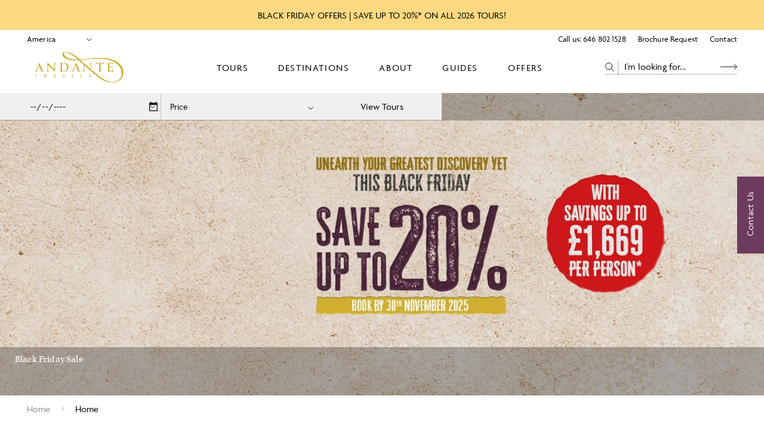

--- FILE ---
content_type: text/html; charset=utf-8
request_url: https://www.andantetravels.com/
body_size: 53855
content:
<!DOCTYPE html><html lang="en"><head><meta charSet="utf-8"/><meta name="viewport" content="width=device-width"/><title>Home - Andante Travels US</title><meta name="description" content="Journey into the ancient world on an archaeological adventure with Andante Travels. Join us on a holiday today."/><meta name="robots" content="index, follow, max-snippet, max-image-preview, max-video-preview"/><link rel="canonical" href="https://www.andantetravels.com/"/><meta property="og:locale" content="en_US"/><meta property="og:type" content="article"/><meta property="og:title" content="Home - Andante Travels US"/><meta property="og:description" content="Journey into the ancient world on an archaeological adventure with Andante Travels. Join us on a holiday today."/><meta property="og:url" content="https://www.andantetravels.com/"/><meta property="og:site_name" content="Andante Travels US"/><meta property="article:modified_time" content="2025-11-17T09:50:04+00:00"/><meta name="twitter:card" content="summary_large_image"/><script type="application/ld+json" class="yoast-schema-graph">{"@context":"https://schema.org","@graph":[{"@type":"WebPage","@id":"https://www.andantetravels.com/","url":"https://www.andantetravels.com/","name":"Home - Andante Travels US","isPartOf":{"@id":"https://www.andantetravels.com/#website"},"datePublished":"2023-04-26T07:49:19+00:00","dateModified":"2025-11-17T09:50:04+00:00","description":"Journey into the ancient world on an archaeological adventure with Andante Travels. Join us on a holiday today.","inLanguage":"en-US","potentialAction":[{"@type":"ReadAction","target":["https://www.andantetravels.com/"]}]},{"@type":"WebSite","@id":"https://www.andantetravels.com/#website","url":"https://www.andantetravels.com/","name":"Andante Travels US","description":"","potentialAction":[{"@type":"SearchAction","target":{"@type":"EntryPoint","urlTemplate":"https://www.andantetravels.com/?s={search_term_string}"},"query-input":{"@type":"PropertyValueSpecification","valueRequired":true,"valueName":"search_term_string"}}],"inLanguage":"en-US"}]}</script><meta name="next-head-count" content="15"/><link rel="stylesheet" data-href="https://use.typekit.net/tzi8qbn.css"/><style>
                @font-face {
                  font-family: 'kepler-std';
                  src: url('https://use.typekit.net/tzi8qbn.css') format('woff2');
                  font-display: swap;
                }
                @font-face {
                  font-family: 'agenda';
                  src: url('https://use.typekit.net/tzi8qbn.css') format('woff2');
                  font-display: swap;
                }
                body {
                  font-family: 'kepler-std', sans-serif;
                  font-display: swap;
                }
                :root {
                  --font-primary: "kepler-std";
                  --font-secondary: "agenda";

                  --brand-colour-primary: #6C3B5D;
                  --brand-colour-secondary: #D0AD31;
                  --brand-colour-tertiary: #AE191F;
                  --brand-colour-grey: #CECECE;
                }
              </style><link rel="icon" href="https://www.andantetravels.com/wp-content/uploads/sites/7/2023/09/atl-favicon.png" sizes="any"/><link rel="preconnect" href="https://use.typekit.net" crossorigin /><link rel="preload" href="/_next/static/css/90b175382a2fa29d.css" as="style"/><link rel="stylesheet" href="/_next/static/css/90b175382a2fa29d.css" data-n-g=""/><link rel="preload" href="/_next/static/css/9efa6fbcdbdfedcc.css" as="style"/><link rel="stylesheet" href="/_next/static/css/9efa6fbcdbdfedcc.css" data-n-p=""/><link rel="preload" href="/_next/static/css/6ff932177b011875.css" as="style"/><link rel="stylesheet" href="/_next/static/css/6ff932177b011875.css" data-n-p=""/><link rel="preload" href="/_next/static/css/8e6cf00839187a7b.css" as="style"/><link rel="stylesheet" href="/_next/static/css/8e6cf00839187a7b.css"/><link rel="preload" href="/_next/static/css/31031972b9ed378d.css" as="style"/><link rel="stylesheet" href="/_next/static/css/31031972b9ed378d.css"/><link rel="preload" href="/_next/static/css/37fd338e4c150baa.css" as="style"/><link rel="stylesheet" href="/_next/static/css/37fd338e4c150baa.css"/><link rel="preload" href="/_next/static/css/de9acf0cf0df03e3.css" as="style"/><link rel="stylesheet" href="/_next/static/css/de9acf0cf0df03e3.css"/><link rel="preload" href="/_next/static/css/fe3008ee1cc01a7a.css" as="style"/><link rel="stylesheet" href="/_next/static/css/fe3008ee1cc01a7a.css"/><link rel="preload" href="/_next/static/css/bb7b5d8ad32588fb.css" as="style"/><link rel="stylesheet" href="/_next/static/css/bb7b5d8ad32588fb.css"/><link rel="preload" href="/_next/static/css/24094da05663543e.css" as="style"/><link rel="stylesheet" href="/_next/static/css/24094da05663543e.css"/><link rel="preload" href="/_next/static/css/b6ea5d8baa6de790.css" as="style"/><link rel="stylesheet" href="/_next/static/css/b6ea5d8baa6de790.css"/><link rel="preload" href="/_next/static/css/04ef4985c1a04b64.css" as="style"/><link rel="stylesheet" href="/_next/static/css/04ef4985c1a04b64.css"/><link rel="preload" href="/_next/static/css/ac9dfa3b1ff0cfdd.css" as="style"/><link rel="stylesheet" href="/_next/static/css/ac9dfa3b1ff0cfdd.css"/><link rel="preload" href="/_next/static/css/ed5bbe28ef82c148.css" as="style"/><link rel="stylesheet" href="/_next/static/css/ed5bbe28ef82c148.css"/><noscript data-n-css=""></noscript><script defer="" nomodule="" src="/_next/static/chunks/polyfills-c67a75d1b6f99dc8.js"></script><script defer="" src="/_next/static/chunks/1830-2476e36ae91cd530.js"></script><script defer="" src="/_next/static/chunks/9566-3528b1754c78a1b3.js"></script><script defer="" src="/_next/static/chunks/729-629cfe29b6b8927e.js"></script><script defer="" src="/_next/static/chunks/3311.9366128286e3f0e9.js"></script><script defer="" src="/_next/static/chunks/1753.a209affa33e5163f.js"></script><script defer="" src="/_next/static/chunks/9402.ee592af03c4438f5.js"></script><script defer="" src="/_next/static/chunks/9277-03e7e3bbb2544ae0.js"></script><script defer="" src="/_next/static/chunks/7699-af1c6e18e58d94a1.js"></script><script defer="" src="/_next/static/chunks/4286.820c93bf7c8abf15.js"></script><script defer="" src="/_next/static/chunks/6065.cb6e3a0b1188a64a.js"></script><script defer="" src="/_next/static/chunks/8921.c1531584d044139a.js"></script><script defer="" src="/_next/static/chunks/7560.287c9cb3aad6a3bb.js"></script><script defer="" src="/_next/static/chunks/4463.4ba143da05062fa0.js"></script><script defer="" src="/_next/static/chunks/6051.3f805e162a45a1e5.js"></script><script defer="" src="/_next/static/chunks/8802.7f035ef01dc59aa9.js"></script><script defer="" src="/_next/static/chunks/380-5d7b24268b2768c8.js"></script><script defer="" src="/_next/static/chunks/7014.bd34c14157a80452.js"></script><script src="/_next/static/chunks/webpack-1c6f0077e95d341b.js" defer=""></script><script src="/_next/static/chunks/framework-2224397ff1138491.js" defer=""></script><script src="/_next/static/chunks/main-39bade7290e0130f.js" defer=""></script><script src="/_next/static/chunks/pages/_app-3ff707ee6ddb3035.js" defer=""></script><script src="/_next/static/chunks/7833-cb11aac2282d5641.js" defer=""></script><script src="/_next/static/chunks/2043-345e0e03442b21ed.js" defer=""></script><script src="/_next/static/chunks/7354-4462ec64f96aa695.js" defer=""></script><script src="/_next/static/chunks/6929-3c5a9c335bc1659d.js" defer=""></script><script src="/_next/static/chunks/1271-461f879acaf5fffe.js" defer=""></script><script src="/_next/static/chunks/9439-3619608cfd637110.js" defer=""></script><script src="/_next/static/chunks/2511-62788eb182973a52.js" defer=""></script><script src="/_next/static/chunks/6483-3de22e42d581a725.js" defer=""></script><script src="/_next/static/chunks/6451-f868b4e1fced063b.js" defer=""></script><script src="/_next/static/chunks/2596-32790fb66e26be98.js" defer=""></script><script src="/_next/static/chunks/pages/%5B%5B...slug%5D%5D-6b1cc0ae2d9b2f0c.js" defer=""></script><script src="/_next/static/JT5UrQobQX67L31yEo-UQ/_buildManifest.js" defer=""></script><script src="/_next/static/JT5UrQobQX67L31yEo-UQ/_ssgManifest.js" defer=""></script><style data-href="https://use.typekit.net/tzi8qbn.css">@import url("https://p.typekit.net/p.css?s=1&k=tzi8qbn&ht=tk&f=14584.14585.14586.14587.14590.14591.9869.9870.9871.9872.9874.14602.18099.18100.18101.18104.18105.18106.18182.18183.18184.18187.18188.18189.18138.18139.18140.18143.18144.18145.18168.18169.18170.18173.18174.18175.18209.18210.18211.18212.18215.18216.18338.18339.18340.18343.18344.18345.18350.18351.18352.18355.18356.18357.18288.18289.18290.18293.18294.18295.18021.18022.18023.18026.18027.18028.18046.18047.18048.18051.18052.18053.18126.18127.18128.18131.18132.18133.30027.30028.30029.30030.30033.30034.30041.30042.30043.30044.30047.30048.30055.30056.30057.30058.30061.30062.30069.30070.30071.30072.30075.30076&a=87812715&app=typekit&e=css");@font-face{font-family:"kepler-std-caption";src:url("https://use.typekit.net/af/0eef1b/000000000000000000013152/27/l?primer=7cdcb44be4a7db8877ffa5c0007b8dd865b3bbc383831fe2ea177f62257a9191&fvd=n4&v=3") format("woff2"),url("https://use.typekit.net/af/0eef1b/000000000000000000013152/27/d?primer=7cdcb44be4a7db8877ffa5c0007b8dd865b3bbc383831fe2ea177f62257a9191&fvd=n4&v=3") format("woff"),url("https://use.typekit.net/af/0eef1b/000000000000000000013152/27/a?primer=7cdcb44be4a7db8877ffa5c0007b8dd865b3bbc383831fe2ea177f62257a9191&fvd=n4&v=3") format("opentype");font-display:swap;font-style:normal;font-weight:400;font-stretch:normal}@font-face{font-family:"kepler-std-caption";src:url("https://use.typekit.net/af/d4999a/00000000000000000001314d/27/l?primer=7cdcb44be4a7db8877ffa5c0007b8dd865b3bbc383831fe2ea177f62257a9191&fvd=i4&v=3") format("woff2"),url("https://use.typekit.net/af/d4999a/00000000000000000001314d/27/d?primer=7cdcb44be4a7db8877ffa5c0007b8dd865b3bbc383831fe2ea177f62257a9191&fvd=i4&v=3") format("woff"),url("https://use.typekit.net/af/d4999a/00000000000000000001314d/27/a?primer=7cdcb44be4a7db8877ffa5c0007b8dd865b3bbc383831fe2ea177f62257a9191&fvd=i4&v=3") format("opentype");font-display:swap;font-style:italic;font-weight:400;font-stretch:normal}@font-face{font-family:"kepler-std-caption";src:url("https://use.typekit.net/af/fb4da0/00000000000000000001314b/27/l?primer=7cdcb44be4a7db8877ffa5c0007b8dd865b3bbc383831fe2ea177f62257a9191&fvd=n7&v=3") format("woff2"),url("https://use.typekit.net/af/fb4da0/00000000000000000001314b/27/d?primer=7cdcb44be4a7db8877ffa5c0007b8dd865b3bbc383831fe2ea177f62257a9191&fvd=n7&v=3") format("woff"),url("https://use.typekit.net/af/fb4da0/00000000000000000001314b/27/a?primer=7cdcb44be4a7db8877ffa5c0007b8dd865b3bbc383831fe2ea177f62257a9191&fvd=n7&v=3") format("opentype");font-display:swap;font-style:normal;font-weight:700;font-stretch:normal}@font-face{font-family:"kepler-std-caption";src:url("https://use.typekit.net/af/ead484/00000000000000000001314c/27/l?primer=7cdcb44be4a7db8877ffa5c0007b8dd865b3bbc383831fe2ea177f62257a9191&fvd=i7&v=3") format("woff2"),url("https://use.typekit.net/af/ead484/00000000000000000001314c/27/d?primer=7cdcb44be4a7db8877ffa5c0007b8dd865b3bbc383831fe2ea177f62257a9191&fvd=i7&v=3") format("woff"),url("https://use.typekit.net/af/ead484/00000000000000000001314c/27/a?primer=7cdcb44be4a7db8877ffa5c0007b8dd865b3bbc383831fe2ea177f62257a9191&fvd=i7&v=3") format("opentype");font-display:swap;font-style:italic;font-weight:700;font-stretch:normal}@font-face{font-family:"kepler-std-caption";src:url("https://use.typekit.net/af/ffeb41/000000000000000000013150/27/l?primer=7cdcb44be4a7db8877ffa5c0007b8dd865b3bbc383831fe2ea177f62257a9191&fvd=n5&v=3") format("woff2"),url("https://use.typekit.net/af/ffeb41/000000000000000000013150/27/d?primer=7cdcb44be4a7db8877ffa5c0007b8dd865b3bbc383831fe2ea177f62257a9191&fvd=n5&v=3") format("woff"),url("https://use.typekit.net/af/ffeb41/000000000000000000013150/27/a?primer=7cdcb44be4a7db8877ffa5c0007b8dd865b3bbc383831fe2ea177f62257a9191&fvd=n5&v=3") format("opentype");font-display:swap;font-style:normal;font-weight:500;font-stretch:normal}@font-face{font-family:"kepler-std-caption";src:url("https://use.typekit.net/af/03ff24/000000000000000000013151/27/l?primer=7cdcb44be4a7db8877ffa5c0007b8dd865b3bbc383831fe2ea177f62257a9191&fvd=i5&v=3") format("woff2"),url("https://use.typekit.net/af/03ff24/000000000000000000013151/27/d?primer=7cdcb44be4a7db8877ffa5c0007b8dd865b3bbc383831fe2ea177f62257a9191&fvd=i5&v=3") format("woff"),url("https://use.typekit.net/af/03ff24/000000000000000000013151/27/a?primer=7cdcb44be4a7db8877ffa5c0007b8dd865b3bbc383831fe2ea177f62257a9191&fvd=i5&v=3") format("opentype");font-display:swap;font-style:italic;font-weight:500;font-stretch:normal}@font-face{font-family:"kepler-std";src:url("https://use.typekit.net/af/de0ac1/000000000000000000013146/27/l?primer=7cdcb44be4a7db8877ffa5c0007b8dd865b3bbc383831fe2ea177f62257a9191&fvd=n4&v=3") format("woff2"),url("https://use.typekit.net/af/de0ac1/000000000000000000013146/27/d?primer=7cdcb44be4a7db8877ffa5c0007b8dd865b3bbc383831fe2ea177f62257a9191&fvd=n4&v=3") format("woff"),url("https://use.typekit.net/af/de0ac1/000000000000000000013146/27/a?primer=7cdcb44be4a7db8877ffa5c0007b8dd865b3bbc383831fe2ea177f62257a9191&fvd=n4&v=3") format("opentype");font-display:swap;font-style:normal;font-weight:400;font-stretch:normal}@font-face{font-family:"kepler-std";src:url("https://use.typekit.net/af/d0cd82/000000000000000000013141/27/l?primer=7cdcb44be4a7db8877ffa5c0007b8dd865b3bbc383831fe2ea177f62257a9191&fvd=i4&v=3") format("woff2"),url("https://use.typekit.net/af/d0cd82/000000000000000000013141/27/d?primer=7cdcb44be4a7db8877ffa5c0007b8dd865b3bbc383831fe2ea177f62257a9191&fvd=i4&v=3") format("woff"),url("https://use.typekit.net/af/d0cd82/000000000000000000013141/27/a?primer=7cdcb44be4a7db8877ffa5c0007b8dd865b3bbc383831fe2ea177f62257a9191&fvd=i4&v=3") format("opentype");font-display:swap;font-style:italic;font-weight:400;font-stretch:normal}@font-face{font-family:"kepler-std";src:url("https://use.typekit.net/af/3f55d3/00000000000000000001313f/27/l?primer=7cdcb44be4a7db8877ffa5c0007b8dd865b3bbc383831fe2ea177f62257a9191&fvd=n7&v=3") format("woff2"),url("https://use.typekit.net/af/3f55d3/00000000000000000001313f/27/d?primer=7cdcb44be4a7db8877ffa5c0007b8dd865b3bbc383831fe2ea177f62257a9191&fvd=n7&v=3") format("woff"),url("https://use.typekit.net/af/3f55d3/00000000000000000001313f/27/a?primer=7cdcb44be4a7db8877ffa5c0007b8dd865b3bbc383831fe2ea177f62257a9191&fvd=n7&v=3") format("opentype");font-display:swap;font-style:normal;font-weight:700;font-stretch:normal}@font-face{font-family:"kepler-std";src:url("https://use.typekit.net/af/2c86cd/000000000000000000013140/27/l?primer=7cdcb44be4a7db8877ffa5c0007b8dd865b3bbc383831fe2ea177f62257a9191&fvd=i7&v=3") format("woff2"),url("https://use.typekit.net/af/2c86cd/000000000000000000013140/27/d?primer=7cdcb44be4a7db8877ffa5c0007b8dd865b3bbc383831fe2ea177f62257a9191&fvd=i7&v=3") format("woff"),url("https://use.typekit.net/af/2c86cd/000000000000000000013140/27/a?primer=7cdcb44be4a7db8877ffa5c0007b8dd865b3bbc383831fe2ea177f62257a9191&fvd=i7&v=3") format("opentype");font-display:swap;font-style:italic;font-weight:700;font-stretch:normal}@font-face{font-family:"kepler-std";src:url("https://use.typekit.net/af/4337b5/000000000000000000013144/27/l?primer=7cdcb44be4a7db8877ffa5c0007b8dd865b3bbc383831fe2ea177f62257a9191&fvd=n5&v=3") format("woff2"),url("https://use.typekit.net/af/4337b5/000000000000000000013144/27/d?primer=7cdcb44be4a7db8877ffa5c0007b8dd865b3bbc383831fe2ea177f62257a9191&fvd=n5&v=3") format("woff"),url("https://use.typekit.net/af/4337b5/000000000000000000013144/27/a?primer=7cdcb44be4a7db8877ffa5c0007b8dd865b3bbc383831fe2ea177f62257a9191&fvd=n5&v=3") format("opentype");font-display:swap;font-style:normal;font-weight:500;font-stretch:normal}@font-face{font-family:"kepler-std";src:url("https://use.typekit.net/af/411f5c/000000000000000000013145/27/l?primer=7cdcb44be4a7db8877ffa5c0007b8dd865b3bbc383831fe2ea177f62257a9191&fvd=i5&v=3") format("woff2"),url("https://use.typekit.net/af/411f5c/000000000000000000013145/27/d?primer=7cdcb44be4a7db8877ffa5c0007b8dd865b3bbc383831fe2ea177f62257a9191&fvd=i5&v=3") format("woff"),url("https://use.typekit.net/af/411f5c/000000000000000000013145/27/a?primer=7cdcb44be4a7db8877ffa5c0007b8dd865b3bbc383831fe2ea177f62257a9191&fvd=i5&v=3") format("opentype");font-display:swap;font-style:italic;font-weight:500;font-stretch:normal}@font-face{font-family:"kepler-std-condensed-subhead";src:url("https://use.typekit.net/af/8b8a25/000000000000000000012fd1/27/l?primer=7cdcb44be4a7db8877ffa5c0007b8dd865b3bbc383831fe2ea177f62257a9191&fvd=n7&v=3") format("woff2"),url("https://use.typekit.net/af/8b8a25/000000000000000000012fd1/27/d?primer=7cdcb44be4a7db8877ffa5c0007b8dd865b3bbc383831fe2ea177f62257a9191&fvd=n7&v=3") format("woff"),url("https://use.typekit.net/af/8b8a25/000000000000000000012fd1/27/a?primer=7cdcb44be4a7db8877ffa5c0007b8dd865b3bbc383831fe2ea177f62257a9191&fvd=n7&v=3") format("opentype");font-display:swap;font-style:normal;font-weight:700;font-stretch:normal}@font-face{font-family:"kepler-std-condensed-subhead";src:url("https://use.typekit.net/af/a1d938/000000000000000000012fd2/27/l?primer=7cdcb44be4a7db8877ffa5c0007b8dd865b3bbc383831fe2ea177f62257a9191&fvd=i7&v=3") format("woff2"),url("https://use.typekit.net/af/a1d938/000000000000000000012fd2/27/d?primer=7cdcb44be4a7db8877ffa5c0007b8dd865b3bbc383831fe2ea177f62257a9191&fvd=i7&v=3") format("woff"),url("https://use.typekit.net/af/a1d938/000000000000000000012fd2/27/a?primer=7cdcb44be4a7db8877ffa5c0007b8dd865b3bbc383831fe2ea177f62257a9191&fvd=i7&v=3") format("opentype");font-display:swap;font-style:italic;font-weight:700;font-stretch:normal}@font-face{font-family:"kepler-std-condensed-subhead";src:url("https://use.typekit.net/af/cbb768/000000000000000000012fd3/27/l?primer=7cdcb44be4a7db8877ffa5c0007b8dd865b3bbc383831fe2ea177f62257a9191&fvd=i4&v=3") format("woff2"),url("https://use.typekit.net/af/cbb768/000000000000000000012fd3/27/d?primer=7cdcb44be4a7db8877ffa5c0007b8dd865b3bbc383831fe2ea177f62257a9191&fvd=i4&v=3") format("woff"),url("https://use.typekit.net/af/cbb768/000000000000000000012fd3/27/a?primer=7cdcb44be4a7db8877ffa5c0007b8dd865b3bbc383831fe2ea177f62257a9191&fvd=i4&v=3") format("opentype");font-display:swap;font-style:italic;font-weight:400;font-stretch:normal}@font-face{font-family:"kepler-std-condensed-subhead";src:url("https://use.typekit.net/af/29baab/000000000000000000012fd6/27/l?primer=7cdcb44be4a7db8877ffa5c0007b8dd865b3bbc383831fe2ea177f62257a9191&fvd=n5&v=3") format("woff2"),url("https://use.typekit.net/af/29baab/000000000000000000012fd6/27/d?primer=7cdcb44be4a7db8877ffa5c0007b8dd865b3bbc383831fe2ea177f62257a9191&fvd=n5&v=3") format("woff"),url("https://use.typekit.net/af/29baab/000000000000000000012fd6/27/a?primer=7cdcb44be4a7db8877ffa5c0007b8dd865b3bbc383831fe2ea177f62257a9191&fvd=n5&v=3") format("opentype");font-display:swap;font-style:normal;font-weight:500;font-stretch:normal}@font-face{font-family:"kepler-std-condensed-subhead";src:url("https://use.typekit.net/af/241fcd/000000000000000000012fd7/27/l?primer=7cdcb44be4a7db8877ffa5c0007b8dd865b3bbc383831fe2ea177f62257a9191&fvd=i5&v=3") format("woff2"),url("https://use.typekit.net/af/241fcd/000000000000000000012fd7/27/d?primer=7cdcb44be4a7db8877ffa5c0007b8dd865b3bbc383831fe2ea177f62257a9191&fvd=i5&v=3") format("woff"),url("https://use.typekit.net/af/241fcd/000000000000000000012fd7/27/a?primer=7cdcb44be4a7db8877ffa5c0007b8dd865b3bbc383831fe2ea177f62257a9191&fvd=i5&v=3") format("opentype");font-display:swap;font-style:italic;font-weight:500;font-stretch:normal}@font-face{font-family:"kepler-std-condensed-subhead";src:url("https://use.typekit.net/af/c3308f/000000000000000000012fd8/27/l?primer=7cdcb44be4a7db8877ffa5c0007b8dd865b3bbc383831fe2ea177f62257a9191&fvd=n4&v=3") format("woff2"),url("https://use.typekit.net/af/c3308f/000000000000000000012fd8/27/d?primer=7cdcb44be4a7db8877ffa5c0007b8dd865b3bbc383831fe2ea177f62257a9191&fvd=n4&v=3") format("woff"),url("https://use.typekit.net/af/c3308f/000000000000000000012fd8/27/a?primer=7cdcb44be4a7db8877ffa5c0007b8dd865b3bbc383831fe2ea177f62257a9191&fvd=n4&v=3") format("opentype");font-display:swap;font-style:normal;font-weight:400;font-stretch:normal}@font-face{font-family:"kepler-std-display";src:url("https://use.typekit.net/af/176972/000000000000000000013024/27/l?primer=7cdcb44be4a7db8877ffa5c0007b8dd865b3bbc383831fe2ea177f62257a9191&fvd=n7&v=3") format("woff2"),url("https://use.typekit.net/af/176972/000000000000000000013024/27/d?primer=7cdcb44be4a7db8877ffa5c0007b8dd865b3bbc383831fe2ea177f62257a9191&fvd=n7&v=3") format("woff"),url("https://use.typekit.net/af/176972/000000000000000000013024/27/a?primer=7cdcb44be4a7db8877ffa5c0007b8dd865b3bbc383831fe2ea177f62257a9191&fvd=n7&v=3") format("opentype");font-display:swap;font-style:normal;font-weight:700;font-stretch:normal}@font-face{font-family:"kepler-std-display";src:url("https://use.typekit.net/af/e5fb78/000000000000000000013025/27/l?primer=7cdcb44be4a7db8877ffa5c0007b8dd865b3bbc383831fe2ea177f62257a9191&fvd=i7&v=3") format("woff2"),url("https://use.typekit.net/af/e5fb78/000000000000000000013025/27/d?primer=7cdcb44be4a7db8877ffa5c0007b8dd865b3bbc383831fe2ea177f62257a9191&fvd=i7&v=3") format("woff"),url("https://use.typekit.net/af/e5fb78/000000000000000000013025/27/a?primer=7cdcb44be4a7db8877ffa5c0007b8dd865b3bbc383831fe2ea177f62257a9191&fvd=i7&v=3") format("opentype");font-display:swap;font-style:italic;font-weight:700;font-stretch:normal}@font-face{font-family:"kepler-std-display";src:url("https://use.typekit.net/af/86da46/000000000000000000013026/27/l?primer=7cdcb44be4a7db8877ffa5c0007b8dd865b3bbc383831fe2ea177f62257a9191&fvd=i4&v=3") format("woff2"),url("https://use.typekit.net/af/86da46/000000000000000000013026/27/d?primer=7cdcb44be4a7db8877ffa5c0007b8dd865b3bbc383831fe2ea177f62257a9191&fvd=i4&v=3") format("woff"),url("https://use.typekit.net/af/86da46/000000000000000000013026/27/a?primer=7cdcb44be4a7db8877ffa5c0007b8dd865b3bbc383831fe2ea177f62257a9191&fvd=i4&v=3") format("opentype");font-display:swap;font-style:italic;font-weight:400;font-stretch:normal}@font-face{font-family:"kepler-std-display";src:url("https://use.typekit.net/af/32a5e0/000000000000000000013029/27/l?primer=7cdcb44be4a7db8877ffa5c0007b8dd865b3bbc383831fe2ea177f62257a9191&fvd=n5&v=3") format("woff2"),url("https://use.typekit.net/af/32a5e0/000000000000000000013029/27/d?primer=7cdcb44be4a7db8877ffa5c0007b8dd865b3bbc383831fe2ea177f62257a9191&fvd=n5&v=3") format("woff"),url("https://use.typekit.net/af/32a5e0/000000000000000000013029/27/a?primer=7cdcb44be4a7db8877ffa5c0007b8dd865b3bbc383831fe2ea177f62257a9191&fvd=n5&v=3") format("opentype");font-display:swap;font-style:normal;font-weight:500;font-stretch:normal}@font-face{font-family:"kepler-std-display";src:url("https://use.typekit.net/af/4db432/00000000000000000001302a/27/l?primer=7cdcb44be4a7db8877ffa5c0007b8dd865b3bbc383831fe2ea177f62257a9191&fvd=i5&v=3") format("woff2"),url("https://use.typekit.net/af/4db432/00000000000000000001302a/27/d?primer=7cdcb44be4a7db8877ffa5c0007b8dd865b3bbc383831fe2ea177f62257a9191&fvd=i5&v=3") format("woff"),url("https://use.typekit.net/af/4db432/00000000000000000001302a/27/a?primer=7cdcb44be4a7db8877ffa5c0007b8dd865b3bbc383831fe2ea177f62257a9191&fvd=i5&v=3") format("opentype");font-display:swap;font-style:italic;font-weight:500;font-stretch:normal}@font-face{font-family:"kepler-std-display";src:url("https://use.typekit.net/af/74a78f/00000000000000000001302b/27/l?primer=7cdcb44be4a7db8877ffa5c0007b8dd865b3bbc383831fe2ea177f62257a9191&fvd=n4&v=3") format("woff2"),url("https://use.typekit.net/af/74a78f/00000000000000000001302b/27/d?primer=7cdcb44be4a7db8877ffa5c0007b8dd865b3bbc383831fe2ea177f62257a9191&fvd=n4&v=3") format("woff"),url("https://use.typekit.net/af/74a78f/00000000000000000001302b/27/a?primer=7cdcb44be4a7db8877ffa5c0007b8dd865b3bbc383831fe2ea177f62257a9191&fvd=n4&v=3") format("opentype");font-display:swap;font-style:normal;font-weight:400;font-stretch:normal}@font-face{font-family:"kepler-std-extended";src:url("https://use.typekit.net/af/082222/000000000000000000012ff8/27/l?primer=7cdcb44be4a7db8877ffa5c0007b8dd865b3bbc383831fe2ea177f62257a9191&fvd=n7&v=3") format("woff2"),url("https://use.typekit.net/af/082222/000000000000000000012ff8/27/d?primer=7cdcb44be4a7db8877ffa5c0007b8dd865b3bbc383831fe2ea177f62257a9191&fvd=n7&v=3") format("woff"),url("https://use.typekit.net/af/082222/000000000000000000012ff8/27/a?primer=7cdcb44be4a7db8877ffa5c0007b8dd865b3bbc383831fe2ea177f62257a9191&fvd=n7&v=3") format("opentype");font-display:swap;font-style:normal;font-weight:700;font-stretch:normal}@font-face{font-family:"kepler-std-extended";src:url("https://use.typekit.net/af/f31a9c/000000000000000000012ff9/27/l?primer=7cdcb44be4a7db8877ffa5c0007b8dd865b3bbc383831fe2ea177f62257a9191&fvd=i7&v=3") format("woff2"),url("https://use.typekit.net/af/f31a9c/000000000000000000012ff9/27/d?primer=7cdcb44be4a7db8877ffa5c0007b8dd865b3bbc383831fe2ea177f62257a9191&fvd=i7&v=3") format("woff"),url("https://use.typekit.net/af/f31a9c/000000000000000000012ff9/27/a?primer=7cdcb44be4a7db8877ffa5c0007b8dd865b3bbc383831fe2ea177f62257a9191&fvd=i7&v=3") format("opentype");font-display:swap;font-style:italic;font-weight:700;font-stretch:normal}@font-face{font-family:"kepler-std-extended";src:url("https://use.typekit.net/af/2f5d0c/000000000000000000012ffa/27/l?primer=7cdcb44be4a7db8877ffa5c0007b8dd865b3bbc383831fe2ea177f62257a9191&fvd=i4&v=3") format("woff2"),url("https://use.typekit.net/af/2f5d0c/000000000000000000012ffa/27/d?primer=7cdcb44be4a7db8877ffa5c0007b8dd865b3bbc383831fe2ea177f62257a9191&fvd=i4&v=3") format("woff"),url("https://use.typekit.net/af/2f5d0c/000000000000000000012ffa/27/a?primer=7cdcb44be4a7db8877ffa5c0007b8dd865b3bbc383831fe2ea177f62257a9191&fvd=i4&v=3") format("opentype");font-display:swap;font-style:italic;font-weight:400;font-stretch:normal}@font-face{font-family:"kepler-std-extended";src:url("https://use.typekit.net/af/d2dd7c/000000000000000000012ffd/27/l?primer=7cdcb44be4a7db8877ffa5c0007b8dd865b3bbc383831fe2ea177f62257a9191&fvd=n5&v=3") format("woff2"),url("https://use.typekit.net/af/d2dd7c/000000000000000000012ffd/27/d?primer=7cdcb44be4a7db8877ffa5c0007b8dd865b3bbc383831fe2ea177f62257a9191&fvd=n5&v=3") format("woff"),url("https://use.typekit.net/af/d2dd7c/000000000000000000012ffd/27/a?primer=7cdcb44be4a7db8877ffa5c0007b8dd865b3bbc383831fe2ea177f62257a9191&fvd=n5&v=3") format("opentype");font-display:swap;font-style:normal;font-weight:500;font-stretch:normal}@font-face{font-family:"kepler-std-extended";src:url("https://use.typekit.net/af/ceed4a/000000000000000000012ffe/27/l?primer=7cdcb44be4a7db8877ffa5c0007b8dd865b3bbc383831fe2ea177f62257a9191&fvd=i5&v=3") format("woff2"),url("https://use.typekit.net/af/ceed4a/000000000000000000012ffe/27/d?primer=7cdcb44be4a7db8877ffa5c0007b8dd865b3bbc383831fe2ea177f62257a9191&fvd=i5&v=3") format("woff"),url("https://use.typekit.net/af/ceed4a/000000000000000000012ffe/27/a?primer=7cdcb44be4a7db8877ffa5c0007b8dd865b3bbc383831fe2ea177f62257a9191&fvd=i5&v=3") format("opentype");font-display:swap;font-style:italic;font-weight:500;font-stretch:normal}@font-face{font-family:"kepler-std-extended";src:url("https://use.typekit.net/af/a636a5/000000000000000000012fff/27/l?primer=7cdcb44be4a7db8877ffa5c0007b8dd865b3bbc383831fe2ea177f62257a9191&fvd=n4&v=3") format("woff2"),url("https://use.typekit.net/af/a636a5/000000000000000000012fff/27/d?primer=7cdcb44be4a7db8877ffa5c0007b8dd865b3bbc383831fe2ea177f62257a9191&fvd=n4&v=3") format("woff"),url("https://use.typekit.net/af/a636a5/000000000000000000012fff/27/a?primer=7cdcb44be4a7db8877ffa5c0007b8dd865b3bbc383831fe2ea177f62257a9191&fvd=n4&v=3") format("opentype");font-display:swap;font-style:normal;font-weight:400;font-stretch:normal}@font-face{font-family:"kepler-std-extended-caption";src:url("https://use.typekit.net/af/009c4a/000000000000000000013016/27/l?primer=7cdcb44be4a7db8877ffa5c0007b8dd865b3bbc383831fe2ea177f62257a9191&fvd=n7&v=3") format("woff2"),url("https://use.typekit.net/af/009c4a/000000000000000000013016/27/d?primer=7cdcb44be4a7db8877ffa5c0007b8dd865b3bbc383831fe2ea177f62257a9191&fvd=n7&v=3") format("woff"),url("https://use.typekit.net/af/009c4a/000000000000000000013016/27/a?primer=7cdcb44be4a7db8877ffa5c0007b8dd865b3bbc383831fe2ea177f62257a9191&fvd=n7&v=3") format("opentype");font-display:swap;font-style:normal;font-weight:700;font-stretch:normal}@font-face{font-family:"kepler-std-extended-caption";src:url("https://use.typekit.net/af/fd86a6/000000000000000000013017/27/l?primer=7cdcb44be4a7db8877ffa5c0007b8dd865b3bbc383831fe2ea177f62257a9191&fvd=i7&v=3") format("woff2"),url("https://use.typekit.net/af/fd86a6/000000000000000000013017/27/d?primer=7cdcb44be4a7db8877ffa5c0007b8dd865b3bbc383831fe2ea177f62257a9191&fvd=i7&v=3") format("woff"),url("https://use.typekit.net/af/fd86a6/000000000000000000013017/27/a?primer=7cdcb44be4a7db8877ffa5c0007b8dd865b3bbc383831fe2ea177f62257a9191&fvd=i7&v=3") format("opentype");font-display:swap;font-style:italic;font-weight:700;font-stretch:normal}@font-face{font-family:"kepler-std-extended-caption";src:url("https://use.typekit.net/af/5ea5e0/000000000000000000013018/27/l?primer=7cdcb44be4a7db8877ffa5c0007b8dd865b3bbc383831fe2ea177f62257a9191&fvd=i4&v=3") format("woff2"),url("https://use.typekit.net/af/5ea5e0/000000000000000000013018/27/d?primer=7cdcb44be4a7db8877ffa5c0007b8dd865b3bbc383831fe2ea177f62257a9191&fvd=i4&v=3") format("woff"),url("https://use.typekit.net/af/5ea5e0/000000000000000000013018/27/a?primer=7cdcb44be4a7db8877ffa5c0007b8dd865b3bbc383831fe2ea177f62257a9191&fvd=i4&v=3") format("opentype");font-display:swap;font-style:italic;font-weight:400;font-stretch:normal}@font-face{font-family:"kepler-std-extended-caption";src:url("https://use.typekit.net/af/1d6297/00000000000000000001301b/27/l?primer=7cdcb44be4a7db8877ffa5c0007b8dd865b3bbc383831fe2ea177f62257a9191&fvd=n5&v=3") format("woff2"),url("https://use.typekit.net/af/1d6297/00000000000000000001301b/27/d?primer=7cdcb44be4a7db8877ffa5c0007b8dd865b3bbc383831fe2ea177f62257a9191&fvd=n5&v=3") format("woff"),url("https://use.typekit.net/af/1d6297/00000000000000000001301b/27/a?primer=7cdcb44be4a7db8877ffa5c0007b8dd865b3bbc383831fe2ea177f62257a9191&fvd=n5&v=3") format("opentype");font-display:swap;font-style:normal;font-weight:500;font-stretch:normal}@font-face{font-family:"kepler-std-extended-caption";src:url("https://use.typekit.net/af/d1108c/00000000000000000001301c/27/l?primer=7cdcb44be4a7db8877ffa5c0007b8dd865b3bbc383831fe2ea177f62257a9191&fvd=i5&v=3") format("woff2"),url("https://use.typekit.net/af/d1108c/00000000000000000001301c/27/d?primer=7cdcb44be4a7db8877ffa5c0007b8dd865b3bbc383831fe2ea177f62257a9191&fvd=i5&v=3") format("woff"),url("https://use.typekit.net/af/d1108c/00000000000000000001301c/27/a?primer=7cdcb44be4a7db8877ffa5c0007b8dd865b3bbc383831fe2ea177f62257a9191&fvd=i5&v=3") format("opentype");font-display:swap;font-style:italic;font-weight:500;font-stretch:normal}@font-face{font-family:"kepler-std-extended-caption";src:url("https://use.typekit.net/af/073042/00000000000000000001301d/27/l?primer=7cdcb44be4a7db8877ffa5c0007b8dd865b3bbc383831fe2ea177f62257a9191&fvd=n4&v=3") format("woff2"),url("https://use.typekit.net/af/073042/00000000000000000001301d/27/d?primer=7cdcb44be4a7db8877ffa5c0007b8dd865b3bbc383831fe2ea177f62257a9191&fvd=n4&v=3") format("woff"),url("https://use.typekit.net/af/073042/00000000000000000001301d/27/a?primer=7cdcb44be4a7db8877ffa5c0007b8dd865b3bbc383831fe2ea177f62257a9191&fvd=n4&v=3") format("opentype");font-display:swap;font-style:normal;font-weight:400;font-stretch:normal}@font-face{font-family:"kepler-std-extended-display";src:url("https://use.typekit.net/af/704750/00000000000000000001303f/27/l?primer=7cdcb44be4a7db8877ffa5c0007b8dd865b3bbc383831fe2ea177f62257a9191&fvd=n7&v=3") format("woff2"),url("https://use.typekit.net/af/704750/00000000000000000001303f/27/d?primer=7cdcb44be4a7db8877ffa5c0007b8dd865b3bbc383831fe2ea177f62257a9191&fvd=n7&v=3") format("woff"),url("https://use.typekit.net/af/704750/00000000000000000001303f/27/a?primer=7cdcb44be4a7db8877ffa5c0007b8dd865b3bbc383831fe2ea177f62257a9191&fvd=n7&v=3") format("opentype");font-display:swap;font-style:normal;font-weight:700;font-stretch:normal}@font-face{font-family:"kepler-std-extended-display";src:url("https://use.typekit.net/af/b0c73d/000000000000000000013040/27/l?primer=7cdcb44be4a7db8877ffa5c0007b8dd865b3bbc383831fe2ea177f62257a9191&fvd=i7&v=3") format("woff2"),url("https://use.typekit.net/af/b0c73d/000000000000000000013040/27/d?primer=7cdcb44be4a7db8877ffa5c0007b8dd865b3bbc383831fe2ea177f62257a9191&fvd=i7&v=3") format("woff"),url("https://use.typekit.net/af/b0c73d/000000000000000000013040/27/a?primer=7cdcb44be4a7db8877ffa5c0007b8dd865b3bbc383831fe2ea177f62257a9191&fvd=i7&v=3") format("opentype");font-display:swap;font-style:italic;font-weight:700;font-stretch:normal}@font-face{font-family:"kepler-std-extended-display";src:url("https://use.typekit.net/af/260c97/000000000000000000013041/27/l?primer=7cdcb44be4a7db8877ffa5c0007b8dd865b3bbc383831fe2ea177f62257a9191&fvd=n4&v=3") format("woff2"),url("https://use.typekit.net/af/260c97/000000000000000000013041/27/d?primer=7cdcb44be4a7db8877ffa5c0007b8dd865b3bbc383831fe2ea177f62257a9191&fvd=n4&v=3") format("woff"),url("https://use.typekit.net/af/260c97/000000000000000000013041/27/a?primer=7cdcb44be4a7db8877ffa5c0007b8dd865b3bbc383831fe2ea177f62257a9191&fvd=n4&v=3") format("opentype");font-display:swap;font-style:normal;font-weight:400;font-stretch:normal}@font-face{font-family:"kepler-std-extended-display";src:url("https://use.typekit.net/af/7bc99b/000000000000000000013042/27/l?primer=7cdcb44be4a7db8877ffa5c0007b8dd865b3bbc383831fe2ea177f62257a9191&fvd=i4&v=3") format("woff2"),url("https://use.typekit.net/af/7bc99b/000000000000000000013042/27/d?primer=7cdcb44be4a7db8877ffa5c0007b8dd865b3bbc383831fe2ea177f62257a9191&fvd=i4&v=3") format("woff"),url("https://use.typekit.net/af/7bc99b/000000000000000000013042/27/a?primer=7cdcb44be4a7db8877ffa5c0007b8dd865b3bbc383831fe2ea177f62257a9191&fvd=i4&v=3") format("opentype");font-display:swap;font-style:italic;font-weight:400;font-stretch:normal}@font-face{font-family:"kepler-std-extended-display";src:url("https://use.typekit.net/af/2a5162/000000000000000000013045/27/l?primer=7cdcb44be4a7db8877ffa5c0007b8dd865b3bbc383831fe2ea177f62257a9191&fvd=n5&v=3") format("woff2"),url("https://use.typekit.net/af/2a5162/000000000000000000013045/27/d?primer=7cdcb44be4a7db8877ffa5c0007b8dd865b3bbc383831fe2ea177f62257a9191&fvd=n5&v=3") format("woff"),url("https://use.typekit.net/af/2a5162/000000000000000000013045/27/a?primer=7cdcb44be4a7db8877ffa5c0007b8dd865b3bbc383831fe2ea177f62257a9191&fvd=n5&v=3") format("opentype");font-display:swap;font-style:normal;font-weight:500;font-stretch:normal}@font-face{font-family:"kepler-std-extended-display";src:url("https://use.typekit.net/af/dc158e/000000000000000000013046/27/l?primer=7cdcb44be4a7db8877ffa5c0007b8dd865b3bbc383831fe2ea177f62257a9191&fvd=i5&v=3") format("woff2"),url("https://use.typekit.net/af/dc158e/000000000000000000013046/27/d?primer=7cdcb44be4a7db8877ffa5c0007b8dd865b3bbc383831fe2ea177f62257a9191&fvd=i5&v=3") format("woff"),url("https://use.typekit.net/af/dc158e/000000000000000000013046/27/a?primer=7cdcb44be4a7db8877ffa5c0007b8dd865b3bbc383831fe2ea177f62257a9191&fvd=i5&v=3") format("opentype");font-display:swap;font-style:italic;font-weight:500;font-stretch:normal}@font-face{font-family:"kepler-std-extended-subhead";src:url("https://use.typekit.net/af/3236ad/0000000000000000000130c0/27/l?primer=7cdcb44be4a7db8877ffa5c0007b8dd865b3bbc383831fe2ea177f62257a9191&fvd=n7&v=3") format("woff2"),url("https://use.typekit.net/af/3236ad/0000000000000000000130c0/27/d?primer=7cdcb44be4a7db8877ffa5c0007b8dd865b3bbc383831fe2ea177f62257a9191&fvd=n7&v=3") format("woff"),url("https://use.typekit.net/af/3236ad/0000000000000000000130c0/27/a?primer=7cdcb44be4a7db8877ffa5c0007b8dd865b3bbc383831fe2ea177f62257a9191&fvd=n7&v=3") format("opentype");font-display:swap;font-style:normal;font-weight:700;font-stretch:normal}@font-face{font-family:"kepler-std-extended-subhead";src:url("https://use.typekit.net/af/192760/0000000000000000000130c1/27/l?primer=7cdcb44be4a7db8877ffa5c0007b8dd865b3bbc383831fe2ea177f62257a9191&fvd=i7&v=3") format("woff2"),url("https://use.typekit.net/af/192760/0000000000000000000130c1/27/d?primer=7cdcb44be4a7db8877ffa5c0007b8dd865b3bbc383831fe2ea177f62257a9191&fvd=i7&v=3") format("woff"),url("https://use.typekit.net/af/192760/0000000000000000000130c1/27/a?primer=7cdcb44be4a7db8877ffa5c0007b8dd865b3bbc383831fe2ea177f62257a9191&fvd=i7&v=3") format("opentype");font-display:swap;font-style:italic;font-weight:700;font-stretch:normal}@font-face{font-family:"kepler-std-extended-subhead";src:url("https://use.typekit.net/af/c34239/0000000000000000000130c2/27/l?primer=7cdcb44be4a7db8877ffa5c0007b8dd865b3bbc383831fe2ea177f62257a9191&fvd=i4&v=3") format("woff2"),url("https://use.typekit.net/af/c34239/0000000000000000000130c2/27/d?primer=7cdcb44be4a7db8877ffa5c0007b8dd865b3bbc383831fe2ea177f62257a9191&fvd=i4&v=3") format("woff"),url("https://use.typekit.net/af/c34239/0000000000000000000130c2/27/a?primer=7cdcb44be4a7db8877ffa5c0007b8dd865b3bbc383831fe2ea177f62257a9191&fvd=i4&v=3") format("opentype");font-display:swap;font-style:italic;font-weight:400;font-stretch:normal}@font-face{font-family:"kepler-std-extended-subhead";src:url("https://use.typekit.net/af/809df5/0000000000000000000130c5/27/l?primer=7cdcb44be4a7db8877ffa5c0007b8dd865b3bbc383831fe2ea177f62257a9191&fvd=n5&v=3") format("woff2"),url("https://use.typekit.net/af/809df5/0000000000000000000130c5/27/d?primer=7cdcb44be4a7db8877ffa5c0007b8dd865b3bbc383831fe2ea177f62257a9191&fvd=n5&v=3") format("woff"),url("https://use.typekit.net/af/809df5/0000000000000000000130c5/27/a?primer=7cdcb44be4a7db8877ffa5c0007b8dd865b3bbc383831fe2ea177f62257a9191&fvd=n5&v=3") format("opentype");font-display:swap;font-style:normal;font-weight:500;font-stretch:normal}@font-face{font-family:"kepler-std-extended-subhead";src:url("https://use.typekit.net/af/d14972/0000000000000000000130c6/27/l?primer=7cdcb44be4a7db8877ffa5c0007b8dd865b3bbc383831fe2ea177f62257a9191&fvd=i5&v=3") format("woff2"),url("https://use.typekit.net/af/d14972/0000000000000000000130c6/27/d?primer=7cdcb44be4a7db8877ffa5c0007b8dd865b3bbc383831fe2ea177f62257a9191&fvd=i5&v=3") format("woff"),url("https://use.typekit.net/af/d14972/0000000000000000000130c6/27/a?primer=7cdcb44be4a7db8877ffa5c0007b8dd865b3bbc383831fe2ea177f62257a9191&fvd=i5&v=3") format("opentype");font-display:swap;font-style:italic;font-weight:500;font-stretch:normal}@font-face{font-family:"kepler-std-extended-subhead";src:url("https://use.typekit.net/af/407765/0000000000000000000130c7/27/l?primer=7cdcb44be4a7db8877ffa5c0007b8dd865b3bbc383831fe2ea177f62257a9191&fvd=n4&v=3") format("woff2"),url("https://use.typekit.net/af/407765/0000000000000000000130c7/27/d?primer=7cdcb44be4a7db8877ffa5c0007b8dd865b3bbc383831fe2ea177f62257a9191&fvd=n4&v=3") format("woff"),url("https://use.typekit.net/af/407765/0000000000000000000130c7/27/a?primer=7cdcb44be4a7db8877ffa5c0007b8dd865b3bbc383831fe2ea177f62257a9191&fvd=n4&v=3") format("opentype");font-display:swap;font-style:normal;font-weight:400;font-stretch:normal}@font-face{font-family:"kepler-std-semicondensed";src:url("https://use.typekit.net/af/24d236/0000000000000000000130cc/27/l?primer=7cdcb44be4a7db8877ffa5c0007b8dd865b3bbc383831fe2ea177f62257a9191&fvd=n7&v=3") format("woff2"),url("https://use.typekit.net/af/24d236/0000000000000000000130cc/27/d?primer=7cdcb44be4a7db8877ffa5c0007b8dd865b3bbc383831fe2ea177f62257a9191&fvd=n7&v=3") format("woff"),url("https://use.typekit.net/af/24d236/0000000000000000000130cc/27/a?primer=7cdcb44be4a7db8877ffa5c0007b8dd865b3bbc383831fe2ea177f62257a9191&fvd=n7&v=3") format("opentype");font-display:swap;font-style:normal;font-weight:700;font-stretch:normal}@font-face{font-family:"kepler-std-semicondensed";src:url("https://use.typekit.net/af/c205ac/0000000000000000000130cd/27/l?primer=7cdcb44be4a7db8877ffa5c0007b8dd865b3bbc383831fe2ea177f62257a9191&fvd=i7&v=3") format("woff2"),url("https://use.typekit.net/af/c205ac/0000000000000000000130cd/27/d?primer=7cdcb44be4a7db8877ffa5c0007b8dd865b3bbc383831fe2ea177f62257a9191&fvd=i7&v=3") format("woff"),url("https://use.typekit.net/af/c205ac/0000000000000000000130cd/27/a?primer=7cdcb44be4a7db8877ffa5c0007b8dd865b3bbc383831fe2ea177f62257a9191&fvd=i7&v=3") format("opentype");font-display:swap;font-style:italic;font-weight:700;font-stretch:normal}@font-face{font-family:"kepler-std-semicondensed";src:url("https://use.typekit.net/af/0b8b78/0000000000000000000130ce/27/l?primer=7cdcb44be4a7db8877ffa5c0007b8dd865b3bbc383831fe2ea177f62257a9191&fvd=i4&v=3") format("woff2"),url("https://use.typekit.net/af/0b8b78/0000000000000000000130ce/27/d?primer=7cdcb44be4a7db8877ffa5c0007b8dd865b3bbc383831fe2ea177f62257a9191&fvd=i4&v=3") format("woff"),url("https://use.typekit.net/af/0b8b78/0000000000000000000130ce/27/a?primer=7cdcb44be4a7db8877ffa5c0007b8dd865b3bbc383831fe2ea177f62257a9191&fvd=i4&v=3") format("opentype");font-display:swap;font-style:italic;font-weight:400;font-stretch:normal}@font-face{font-family:"kepler-std-semicondensed";src:url("https://use.typekit.net/af/582d1e/0000000000000000000130d1/27/l?primer=7cdcb44be4a7db8877ffa5c0007b8dd865b3bbc383831fe2ea177f62257a9191&fvd=n5&v=3") format("woff2"),url("https://use.typekit.net/af/582d1e/0000000000000000000130d1/27/d?primer=7cdcb44be4a7db8877ffa5c0007b8dd865b3bbc383831fe2ea177f62257a9191&fvd=n5&v=3") format("woff"),url("https://use.typekit.net/af/582d1e/0000000000000000000130d1/27/a?primer=7cdcb44be4a7db8877ffa5c0007b8dd865b3bbc383831fe2ea177f62257a9191&fvd=n5&v=3") format("opentype");font-display:swap;font-style:normal;font-weight:500;font-stretch:normal}@font-face{font-family:"kepler-std-semicondensed";src:url("https://use.typekit.net/af/e87c85/0000000000000000000130d2/27/l?primer=7cdcb44be4a7db8877ffa5c0007b8dd865b3bbc383831fe2ea177f62257a9191&fvd=i5&v=3") format("woff2"),url("https://use.typekit.net/af/e87c85/0000000000000000000130d2/27/d?primer=7cdcb44be4a7db8877ffa5c0007b8dd865b3bbc383831fe2ea177f62257a9191&fvd=i5&v=3") format("woff"),url("https://use.typekit.net/af/e87c85/0000000000000000000130d2/27/a?primer=7cdcb44be4a7db8877ffa5c0007b8dd865b3bbc383831fe2ea177f62257a9191&fvd=i5&v=3") format("opentype");font-display:swap;font-style:italic;font-weight:500;font-stretch:normal}@font-face{font-family:"kepler-std-semicondensed";src:url("https://use.typekit.net/af/e9b5a3/0000000000000000000130d3/27/l?primer=7cdcb44be4a7db8877ffa5c0007b8dd865b3bbc383831fe2ea177f62257a9191&fvd=n4&v=3") format("woff2"),url("https://use.typekit.net/af/e9b5a3/0000000000000000000130d3/27/d?primer=7cdcb44be4a7db8877ffa5c0007b8dd865b3bbc383831fe2ea177f62257a9191&fvd=n4&v=3") format("woff"),url("https://use.typekit.net/af/e9b5a3/0000000000000000000130d3/27/a?primer=7cdcb44be4a7db8877ffa5c0007b8dd865b3bbc383831fe2ea177f62257a9191&fvd=n4&v=3") format("opentype");font-display:swap;font-style:normal;font-weight:400;font-stretch:normal}@font-face{font-family:"kepler-std-semicondensed-cap";src:url("https://use.typekit.net/af/70501a/00000000000000000001308e/27/l?primer=7cdcb44be4a7db8877ffa5c0007b8dd865b3bbc383831fe2ea177f62257a9191&fvd=n7&v=3") format("woff2"),url("https://use.typekit.net/af/70501a/00000000000000000001308e/27/d?primer=7cdcb44be4a7db8877ffa5c0007b8dd865b3bbc383831fe2ea177f62257a9191&fvd=n7&v=3") format("woff"),url("https://use.typekit.net/af/70501a/00000000000000000001308e/27/a?primer=7cdcb44be4a7db8877ffa5c0007b8dd865b3bbc383831fe2ea177f62257a9191&fvd=n7&v=3") format("opentype");font-display:swap;font-style:normal;font-weight:700;font-stretch:normal}@font-face{font-family:"kepler-std-semicondensed-cap";src:url("https://use.typekit.net/af/e4f089/00000000000000000001308f/27/l?primer=7cdcb44be4a7db8877ffa5c0007b8dd865b3bbc383831fe2ea177f62257a9191&fvd=i7&v=3") format("woff2"),url("https://use.typekit.net/af/e4f089/00000000000000000001308f/27/d?primer=7cdcb44be4a7db8877ffa5c0007b8dd865b3bbc383831fe2ea177f62257a9191&fvd=i7&v=3") format("woff"),url("https://use.typekit.net/af/e4f089/00000000000000000001308f/27/a?primer=7cdcb44be4a7db8877ffa5c0007b8dd865b3bbc383831fe2ea177f62257a9191&fvd=i7&v=3") format("opentype");font-display:swap;font-style:italic;font-weight:700;font-stretch:normal}@font-face{font-family:"kepler-std-semicondensed-cap";src:url("https://use.typekit.net/af/805c8a/000000000000000000013090/27/l?primer=7cdcb44be4a7db8877ffa5c0007b8dd865b3bbc383831fe2ea177f62257a9191&fvd=i4&v=3") format("woff2"),url("https://use.typekit.net/af/805c8a/000000000000000000013090/27/d?primer=7cdcb44be4a7db8877ffa5c0007b8dd865b3bbc383831fe2ea177f62257a9191&fvd=i4&v=3") format("woff"),url("https://use.typekit.net/af/805c8a/000000000000000000013090/27/a?primer=7cdcb44be4a7db8877ffa5c0007b8dd865b3bbc383831fe2ea177f62257a9191&fvd=i4&v=3") format("opentype");font-display:swap;font-style:italic;font-weight:400;font-stretch:normal}@font-face{font-family:"kepler-std-semicondensed-cap";src:url("https://use.typekit.net/af/c93b10/000000000000000000013093/27/l?primer=7cdcb44be4a7db8877ffa5c0007b8dd865b3bbc383831fe2ea177f62257a9191&fvd=n5&v=3") format("woff2"),url("https://use.typekit.net/af/c93b10/000000000000000000013093/27/d?primer=7cdcb44be4a7db8877ffa5c0007b8dd865b3bbc383831fe2ea177f62257a9191&fvd=n5&v=3") format("woff"),url("https://use.typekit.net/af/c93b10/000000000000000000013093/27/a?primer=7cdcb44be4a7db8877ffa5c0007b8dd865b3bbc383831fe2ea177f62257a9191&fvd=n5&v=3") format("opentype");font-display:swap;font-style:normal;font-weight:500;font-stretch:normal}@font-face{font-family:"kepler-std-semicondensed-cap";src:url("https://use.typekit.net/af/20de2a/000000000000000000013094/27/l?primer=7cdcb44be4a7db8877ffa5c0007b8dd865b3bbc383831fe2ea177f62257a9191&fvd=i5&v=3") format("woff2"),url("https://use.typekit.net/af/20de2a/000000000000000000013094/27/d?primer=7cdcb44be4a7db8877ffa5c0007b8dd865b3bbc383831fe2ea177f62257a9191&fvd=i5&v=3") format("woff"),url("https://use.typekit.net/af/20de2a/000000000000000000013094/27/a?primer=7cdcb44be4a7db8877ffa5c0007b8dd865b3bbc383831fe2ea177f62257a9191&fvd=i5&v=3") format("opentype");font-display:swap;font-style:italic;font-weight:500;font-stretch:normal}@font-face{font-family:"kepler-std-semicondensed-cap";src:url("https://use.typekit.net/af/2287f4/000000000000000000013095/27/l?primer=7cdcb44be4a7db8877ffa5c0007b8dd865b3bbc383831fe2ea177f62257a9191&fvd=n4&v=3") format("woff2"),url("https://use.typekit.net/af/2287f4/000000000000000000013095/27/d?primer=7cdcb44be4a7db8877ffa5c0007b8dd865b3bbc383831fe2ea177f62257a9191&fvd=n4&v=3") format("woff"),url("https://use.typekit.net/af/2287f4/000000000000000000013095/27/a?primer=7cdcb44be4a7db8877ffa5c0007b8dd865b3bbc383831fe2ea177f62257a9191&fvd=n4&v=3") format("opentype");font-display:swap;font-style:normal;font-weight:400;font-stretch:normal}@font-face{font-family:"kepler-std-semicondensed-dis";src:url("https://use.typekit.net/af/78897f/000000000000000000012f83/27/l?primer=7cdcb44be4a7db8877ffa5c0007b8dd865b3bbc383831fe2ea177f62257a9191&fvd=n7&v=3") format("woff2"),url("https://use.typekit.net/af/78897f/000000000000000000012f83/27/d?primer=7cdcb44be4a7db8877ffa5c0007b8dd865b3bbc383831fe2ea177f62257a9191&fvd=n7&v=3") format("woff"),url("https://use.typekit.net/af/78897f/000000000000000000012f83/27/a?primer=7cdcb44be4a7db8877ffa5c0007b8dd865b3bbc383831fe2ea177f62257a9191&fvd=n7&v=3") format("opentype");font-display:swap;font-style:normal;font-weight:700;font-stretch:normal}@font-face{font-family:"kepler-std-semicondensed-dis";src:url("https://use.typekit.net/af/bc134b/000000000000000000012f84/27/l?primer=7cdcb44be4a7db8877ffa5c0007b8dd865b3bbc383831fe2ea177f62257a9191&fvd=i7&v=3") format("woff2"),url("https://use.typekit.net/af/bc134b/000000000000000000012f84/27/d?primer=7cdcb44be4a7db8877ffa5c0007b8dd865b3bbc383831fe2ea177f62257a9191&fvd=i7&v=3") format("woff"),url("https://use.typekit.net/af/bc134b/000000000000000000012f84/27/a?primer=7cdcb44be4a7db8877ffa5c0007b8dd865b3bbc383831fe2ea177f62257a9191&fvd=i7&v=3") format("opentype");font-display:swap;font-style:italic;font-weight:700;font-stretch:normal}@font-face{font-family:"kepler-std-semicondensed-dis";src:url("https://use.typekit.net/af/4eed4d/000000000000000000012f85/27/l?primer=7cdcb44be4a7db8877ffa5c0007b8dd865b3bbc383831fe2ea177f62257a9191&fvd=i4&v=3") format("woff2"),url("https://use.typekit.net/af/4eed4d/000000000000000000012f85/27/d?primer=7cdcb44be4a7db8877ffa5c0007b8dd865b3bbc383831fe2ea177f62257a9191&fvd=i4&v=3") format("woff"),url("https://use.typekit.net/af/4eed4d/000000000000000000012f85/27/a?primer=7cdcb44be4a7db8877ffa5c0007b8dd865b3bbc383831fe2ea177f62257a9191&fvd=i4&v=3") format("opentype");font-display:swap;font-style:italic;font-weight:400;font-stretch:normal}@font-face{font-family:"kepler-std-semicondensed-dis";src:url("https://use.typekit.net/af/834fd3/000000000000000000012f88/27/l?primer=7cdcb44be4a7db8877ffa5c0007b8dd865b3bbc383831fe2ea177f62257a9191&fvd=n5&v=3") format("woff2"),url("https://use.typekit.net/af/834fd3/000000000000000000012f88/27/d?primer=7cdcb44be4a7db8877ffa5c0007b8dd865b3bbc383831fe2ea177f62257a9191&fvd=n5&v=3") format("woff"),url("https://use.typekit.net/af/834fd3/000000000000000000012f88/27/a?primer=7cdcb44be4a7db8877ffa5c0007b8dd865b3bbc383831fe2ea177f62257a9191&fvd=n5&v=3") format("opentype");font-display:swap;font-style:normal;font-weight:500;font-stretch:normal}@font-face{font-family:"kepler-std-semicondensed-dis";src:url("https://use.typekit.net/af/2faa6d/000000000000000000012f89/27/l?primer=7cdcb44be4a7db8877ffa5c0007b8dd865b3bbc383831fe2ea177f62257a9191&fvd=i5&v=3") format("woff2"),url("https://use.typekit.net/af/2faa6d/000000000000000000012f89/27/d?primer=7cdcb44be4a7db8877ffa5c0007b8dd865b3bbc383831fe2ea177f62257a9191&fvd=i5&v=3") format("woff"),url("https://use.typekit.net/af/2faa6d/000000000000000000012f89/27/a?primer=7cdcb44be4a7db8877ffa5c0007b8dd865b3bbc383831fe2ea177f62257a9191&fvd=i5&v=3") format("opentype");font-display:swap;font-style:italic;font-weight:500;font-stretch:normal}@font-face{font-family:"kepler-std-semicondensed-dis";src:url("https://use.typekit.net/af/4c3673/000000000000000000012f8a/27/l?primer=7cdcb44be4a7db8877ffa5c0007b8dd865b3bbc383831fe2ea177f62257a9191&fvd=n4&v=3") format("woff2"),url("https://use.typekit.net/af/4c3673/000000000000000000012f8a/27/d?primer=7cdcb44be4a7db8877ffa5c0007b8dd865b3bbc383831fe2ea177f62257a9191&fvd=n4&v=3") format("woff"),url("https://use.typekit.net/af/4c3673/000000000000000000012f8a/27/a?primer=7cdcb44be4a7db8877ffa5c0007b8dd865b3bbc383831fe2ea177f62257a9191&fvd=n4&v=3") format("opentype");font-display:swap;font-style:normal;font-weight:400;font-stretch:normal}@font-face{font-family:"kepler-std-semicondensed-sub";src:url("https://use.typekit.net/af/36bc9e/000000000000000000012f9c/27/l?primer=7cdcb44be4a7db8877ffa5c0007b8dd865b3bbc383831fe2ea177f62257a9191&fvd=n7&v=3") format("woff2"),url("https://use.typekit.net/af/36bc9e/000000000000000000012f9c/27/d?primer=7cdcb44be4a7db8877ffa5c0007b8dd865b3bbc383831fe2ea177f62257a9191&fvd=n7&v=3") format("woff"),url("https://use.typekit.net/af/36bc9e/000000000000000000012f9c/27/a?primer=7cdcb44be4a7db8877ffa5c0007b8dd865b3bbc383831fe2ea177f62257a9191&fvd=n7&v=3") format("opentype");font-display:swap;font-style:normal;font-weight:700;font-stretch:normal}@font-face{font-family:"kepler-std-semicondensed-sub";src:url("https://use.typekit.net/af/b326d1/000000000000000000012f9d/27/l?primer=7cdcb44be4a7db8877ffa5c0007b8dd865b3bbc383831fe2ea177f62257a9191&fvd=i7&v=3") format("woff2"),url("https://use.typekit.net/af/b326d1/000000000000000000012f9d/27/d?primer=7cdcb44be4a7db8877ffa5c0007b8dd865b3bbc383831fe2ea177f62257a9191&fvd=i7&v=3") format("woff"),url("https://use.typekit.net/af/b326d1/000000000000000000012f9d/27/a?primer=7cdcb44be4a7db8877ffa5c0007b8dd865b3bbc383831fe2ea177f62257a9191&fvd=i7&v=3") format("opentype");font-display:swap;font-style:italic;font-weight:700;font-stretch:normal}@font-face{font-family:"kepler-std-semicondensed-sub";src:url("https://use.typekit.net/af/fb031e/000000000000000000012f9e/27/l?primer=7cdcb44be4a7db8877ffa5c0007b8dd865b3bbc383831fe2ea177f62257a9191&fvd=i4&v=3") format("woff2"),url("https://use.typekit.net/af/fb031e/000000000000000000012f9e/27/d?primer=7cdcb44be4a7db8877ffa5c0007b8dd865b3bbc383831fe2ea177f62257a9191&fvd=i4&v=3") format("woff"),url("https://use.typekit.net/af/fb031e/000000000000000000012f9e/27/a?primer=7cdcb44be4a7db8877ffa5c0007b8dd865b3bbc383831fe2ea177f62257a9191&fvd=i4&v=3") format("opentype");font-display:swap;font-style:italic;font-weight:400;font-stretch:normal}@font-face{font-family:"kepler-std-semicondensed-sub";src:url("https://use.typekit.net/af/505111/000000000000000000012fa1/27/l?primer=7cdcb44be4a7db8877ffa5c0007b8dd865b3bbc383831fe2ea177f62257a9191&fvd=n5&v=3") format("woff2"),url("https://use.typekit.net/af/505111/000000000000000000012fa1/27/d?primer=7cdcb44be4a7db8877ffa5c0007b8dd865b3bbc383831fe2ea177f62257a9191&fvd=n5&v=3") format("woff"),url("https://use.typekit.net/af/505111/000000000000000000012fa1/27/a?primer=7cdcb44be4a7db8877ffa5c0007b8dd865b3bbc383831fe2ea177f62257a9191&fvd=n5&v=3") format("opentype");font-display:swap;font-style:normal;font-weight:500;font-stretch:normal}@font-face{font-family:"kepler-std-semicondensed-sub";src:url("https://use.typekit.net/af/d9d757/000000000000000000012fa2/27/l?primer=7cdcb44be4a7db8877ffa5c0007b8dd865b3bbc383831fe2ea177f62257a9191&fvd=i5&v=3") format("woff2"),url("https://use.typekit.net/af/d9d757/000000000000000000012fa2/27/d?primer=7cdcb44be4a7db8877ffa5c0007b8dd865b3bbc383831fe2ea177f62257a9191&fvd=i5&v=3") format("woff"),url("https://use.typekit.net/af/d9d757/000000000000000000012fa2/27/a?primer=7cdcb44be4a7db8877ffa5c0007b8dd865b3bbc383831fe2ea177f62257a9191&fvd=i5&v=3") format("opentype");font-display:swap;font-style:italic;font-weight:500;font-stretch:normal}@font-face{font-family:"kepler-std-semicondensed-sub";src:url("https://use.typekit.net/af/bd6b25/000000000000000000012fa3/27/l?primer=7cdcb44be4a7db8877ffa5c0007b8dd865b3bbc383831fe2ea177f62257a9191&fvd=n4&v=3") format("woff2"),url("https://use.typekit.net/af/bd6b25/000000000000000000012fa3/27/d?primer=7cdcb44be4a7db8877ffa5c0007b8dd865b3bbc383831fe2ea177f62257a9191&fvd=n4&v=3") format("woff"),url("https://use.typekit.net/af/bd6b25/000000000000000000012fa3/27/a?primer=7cdcb44be4a7db8877ffa5c0007b8dd865b3bbc383831fe2ea177f62257a9191&fvd=n4&v=3") format("opentype");font-display:swap;font-style:normal;font-weight:400;font-stretch:normal}@font-face{font-family:"kepler-std-subhead";src:url("https://use.typekit.net/af/e3e12c/000000000000000000012fec/27/l?primer=7cdcb44be4a7db8877ffa5c0007b8dd865b3bbc383831fe2ea177f62257a9191&fvd=n7&v=3") format("woff2"),url("https://use.typekit.net/af/e3e12c/000000000000000000012fec/27/d?primer=7cdcb44be4a7db8877ffa5c0007b8dd865b3bbc383831fe2ea177f62257a9191&fvd=n7&v=3") format("woff"),url("https://use.typekit.net/af/e3e12c/000000000000000000012fec/27/a?primer=7cdcb44be4a7db8877ffa5c0007b8dd865b3bbc383831fe2ea177f62257a9191&fvd=n7&v=3") format("opentype");font-display:swap;font-style:normal;font-weight:700;font-stretch:normal}@font-face{font-family:"kepler-std-subhead";src:url("https://use.typekit.net/af/58d06a/000000000000000000012fed/27/l?primer=7cdcb44be4a7db8877ffa5c0007b8dd865b3bbc383831fe2ea177f62257a9191&fvd=i7&v=3") format("woff2"),url("https://use.typekit.net/af/58d06a/000000000000000000012fed/27/d?primer=7cdcb44be4a7db8877ffa5c0007b8dd865b3bbc383831fe2ea177f62257a9191&fvd=i7&v=3") format("woff"),url("https://use.typekit.net/af/58d06a/000000000000000000012fed/27/a?primer=7cdcb44be4a7db8877ffa5c0007b8dd865b3bbc383831fe2ea177f62257a9191&fvd=i7&v=3") format("opentype");font-display:swap;font-style:italic;font-weight:700;font-stretch:normal}@font-face{font-family:"kepler-std-subhead";src:url("https://use.typekit.net/af/b0824f/000000000000000000012fee/27/l?primer=7cdcb44be4a7db8877ffa5c0007b8dd865b3bbc383831fe2ea177f62257a9191&fvd=i4&v=3") format("woff2"),url("https://use.typekit.net/af/b0824f/000000000000000000012fee/27/d?primer=7cdcb44be4a7db8877ffa5c0007b8dd865b3bbc383831fe2ea177f62257a9191&fvd=i4&v=3") format("woff"),url("https://use.typekit.net/af/b0824f/000000000000000000012fee/27/a?primer=7cdcb44be4a7db8877ffa5c0007b8dd865b3bbc383831fe2ea177f62257a9191&fvd=i4&v=3") format("opentype");font-display:swap;font-style:italic;font-weight:400;font-stretch:normal}@font-face{font-family:"kepler-std-subhead";src:url("https://use.typekit.net/af/7572d8/000000000000000000012ff1/27/l?primer=7cdcb44be4a7db8877ffa5c0007b8dd865b3bbc383831fe2ea177f62257a9191&fvd=n5&v=3") format("woff2"),url("https://use.typekit.net/af/7572d8/000000000000000000012ff1/27/d?primer=7cdcb44be4a7db8877ffa5c0007b8dd865b3bbc383831fe2ea177f62257a9191&fvd=n5&v=3") format("woff"),url("https://use.typekit.net/af/7572d8/000000000000000000012ff1/27/a?primer=7cdcb44be4a7db8877ffa5c0007b8dd865b3bbc383831fe2ea177f62257a9191&fvd=n5&v=3") format("opentype");font-display:swap;font-style:normal;font-weight:500;font-stretch:normal}@font-face{font-family:"kepler-std-subhead";src:url("https://use.typekit.net/af/e7266d/000000000000000000012ff2/27/l?primer=7cdcb44be4a7db8877ffa5c0007b8dd865b3bbc383831fe2ea177f62257a9191&fvd=i5&v=3") format("woff2"),url("https://use.typekit.net/af/e7266d/000000000000000000012ff2/27/d?primer=7cdcb44be4a7db8877ffa5c0007b8dd865b3bbc383831fe2ea177f62257a9191&fvd=i5&v=3") format("woff"),url("https://use.typekit.net/af/e7266d/000000000000000000012ff2/27/a?primer=7cdcb44be4a7db8877ffa5c0007b8dd865b3bbc383831fe2ea177f62257a9191&fvd=i5&v=3") format("opentype");font-display:swap;font-style:italic;font-weight:500;font-stretch:normal}@font-face{font-family:"kepler-std-subhead";src:url("https://use.typekit.net/af/fd5a26/000000000000000000012ff3/27/l?primer=7cdcb44be4a7db8877ffa5c0007b8dd865b3bbc383831fe2ea177f62257a9191&fvd=n4&v=3") format("woff2"),url("https://use.typekit.net/af/fd5a26/000000000000000000012ff3/27/d?primer=7cdcb44be4a7db8877ffa5c0007b8dd865b3bbc383831fe2ea177f62257a9191&fvd=n4&v=3") format("woff"),url("https://use.typekit.net/af/fd5a26/000000000000000000012ff3/27/a?primer=7cdcb44be4a7db8877ffa5c0007b8dd865b3bbc383831fe2ea177f62257a9191&fvd=n4&v=3") format("opentype");font-display:swap;font-style:normal;font-weight:400;font-stretch:normal}@font-face{font-family:"agenda";src:url("https://use.typekit.net/af/0c0905/00000000000000003b9ae392/27/l?primer=7cdcb44be4a7db8877ffa5c0007b8dd865b3bbc383831fe2ea177f62257a9191&fvd=n4&v=3") format("woff2"),url("https://use.typekit.net/af/0c0905/00000000000000003b9ae392/27/d?primer=7cdcb44be4a7db8877ffa5c0007b8dd865b3bbc383831fe2ea177f62257a9191&fvd=n4&v=3") format("woff"),url("https://use.typekit.net/af/0c0905/00000000000000003b9ae392/27/a?primer=7cdcb44be4a7db8877ffa5c0007b8dd865b3bbc383831fe2ea177f62257a9191&fvd=n4&v=3") format("opentype");font-display:swap;font-style:normal;font-weight:400;font-stretch:normal}@font-face{font-family:"agenda";src:url("https://use.typekit.net/af/2dba1c/00000000000000003b9ae393/27/l?primer=7cdcb44be4a7db8877ffa5c0007b8dd865b3bbc383831fe2ea177f62257a9191&fvd=i4&v=3") format("woff2"),url("https://use.typekit.net/af/2dba1c/00000000000000003b9ae393/27/d?primer=7cdcb44be4a7db8877ffa5c0007b8dd865b3bbc383831fe2ea177f62257a9191&fvd=i4&v=3") format("woff"),url("https://use.typekit.net/af/2dba1c/00000000000000003b9ae393/27/a?primer=7cdcb44be4a7db8877ffa5c0007b8dd865b3bbc383831fe2ea177f62257a9191&fvd=i4&v=3") format("opentype");font-display:swap;font-style:italic;font-weight:400;font-stretch:normal}@font-face{font-family:"agenda";src:url("https://use.typekit.net/af/3ccb81/00000000000000003b9ae394/27/l?primer=7cdcb44be4a7db8877ffa5c0007b8dd865b3bbc383831fe2ea177f62257a9191&fvd=n5&v=3") format("woff2"),url("https://use.typekit.net/af/3ccb81/00000000000000003b9ae394/27/d?primer=7cdcb44be4a7db8877ffa5c0007b8dd865b3bbc383831fe2ea177f62257a9191&fvd=n5&v=3") format("woff"),url("https://use.typekit.net/af/3ccb81/00000000000000003b9ae394/27/a?primer=7cdcb44be4a7db8877ffa5c0007b8dd865b3bbc383831fe2ea177f62257a9191&fvd=n5&v=3") format("opentype");font-display:swap;font-style:normal;font-weight:500;font-stretch:normal}@font-face{font-family:"agenda";src:url("https://use.typekit.net/af/929345/00000000000000003b9ae395/27/l?primer=7cdcb44be4a7db8877ffa5c0007b8dd865b3bbc383831fe2ea177f62257a9191&fvd=i5&v=3") format("woff2"),url("https://use.typekit.net/af/929345/00000000000000003b9ae395/27/d?primer=7cdcb44be4a7db8877ffa5c0007b8dd865b3bbc383831fe2ea177f62257a9191&fvd=i5&v=3") format("woff"),url("https://use.typekit.net/af/929345/00000000000000003b9ae395/27/a?primer=7cdcb44be4a7db8877ffa5c0007b8dd865b3bbc383831fe2ea177f62257a9191&fvd=i5&v=3") format("opentype");font-display:swap;font-style:italic;font-weight:500;font-stretch:normal}@font-face{font-family:"agenda";src:url("https://use.typekit.net/af/ab8655/00000000000000003b9ae398/27/l?primer=7cdcb44be4a7db8877ffa5c0007b8dd865b3bbc383831fe2ea177f62257a9191&fvd=n7&v=3") format("woff2"),url("https://use.typekit.net/af/ab8655/00000000000000003b9ae398/27/d?primer=7cdcb44be4a7db8877ffa5c0007b8dd865b3bbc383831fe2ea177f62257a9191&fvd=n7&v=3") format("woff"),url("https://use.typekit.net/af/ab8655/00000000000000003b9ae398/27/a?primer=7cdcb44be4a7db8877ffa5c0007b8dd865b3bbc383831fe2ea177f62257a9191&fvd=n7&v=3") format("opentype");font-display:swap;font-style:normal;font-weight:700;font-stretch:normal}@font-face{font-family:"agenda";src:url("https://use.typekit.net/af/b7c13e/00000000000000003b9ae399/27/l?primer=7cdcb44be4a7db8877ffa5c0007b8dd865b3bbc383831fe2ea177f62257a9191&fvd=i7&v=3") format("woff2"),url("https://use.typekit.net/af/b7c13e/00000000000000003b9ae399/27/d?primer=7cdcb44be4a7db8877ffa5c0007b8dd865b3bbc383831fe2ea177f62257a9191&fvd=i7&v=3") format("woff"),url("https://use.typekit.net/af/b7c13e/00000000000000003b9ae399/27/a?primer=7cdcb44be4a7db8877ffa5c0007b8dd865b3bbc383831fe2ea177f62257a9191&fvd=i7&v=3") format("opentype");font-display:swap;font-style:italic;font-weight:700;font-stretch:normal}@font-face{font-family:"agenda-condensed";src:url("https://use.typekit.net/af/e6d00e/00000000000000003b9ae3a0/27/l?primer=7cdcb44be4a7db8877ffa5c0007b8dd865b3bbc383831fe2ea177f62257a9191&fvd=n4&v=3") format("woff2"),url("https://use.typekit.net/af/e6d00e/00000000000000003b9ae3a0/27/d?primer=7cdcb44be4a7db8877ffa5c0007b8dd865b3bbc383831fe2ea177f62257a9191&fvd=n4&v=3") format("woff"),url("https://use.typekit.net/af/e6d00e/00000000000000003b9ae3a0/27/a?primer=7cdcb44be4a7db8877ffa5c0007b8dd865b3bbc383831fe2ea177f62257a9191&fvd=n4&v=3") format("opentype");font-display:swap;font-style:normal;font-weight:400;font-stretch:normal}@font-face{font-family:"agenda-condensed";src:url("https://use.typekit.net/af/c973f0/00000000000000003b9ae3a1/27/l?primer=7cdcb44be4a7db8877ffa5c0007b8dd865b3bbc383831fe2ea177f62257a9191&fvd=i4&v=3") format("woff2"),url("https://use.typekit.net/af/c973f0/00000000000000003b9ae3a1/27/d?primer=7cdcb44be4a7db8877ffa5c0007b8dd865b3bbc383831fe2ea177f62257a9191&fvd=i4&v=3") format("woff"),url("https://use.typekit.net/af/c973f0/00000000000000003b9ae3a1/27/a?primer=7cdcb44be4a7db8877ffa5c0007b8dd865b3bbc383831fe2ea177f62257a9191&fvd=i4&v=3") format("opentype");font-display:swap;font-style:italic;font-weight:400;font-stretch:normal}@font-face{font-family:"agenda-condensed";src:url("https://use.typekit.net/af/df61d2/00000000000000003b9ae3a2/27/l?primer=7cdcb44be4a7db8877ffa5c0007b8dd865b3bbc383831fe2ea177f62257a9191&fvd=i5&v=3") format("woff2"),url("https://use.typekit.net/af/df61d2/00000000000000003b9ae3a2/27/d?primer=7cdcb44be4a7db8877ffa5c0007b8dd865b3bbc383831fe2ea177f62257a9191&fvd=i5&v=3") format("woff"),url("https://use.typekit.net/af/df61d2/00000000000000003b9ae3a2/27/a?primer=7cdcb44be4a7db8877ffa5c0007b8dd865b3bbc383831fe2ea177f62257a9191&fvd=i5&v=3") format("opentype");font-display:swap;font-style:italic;font-weight:500;font-stretch:normal}@font-face{font-family:"agenda-condensed";src:url("https://use.typekit.net/af/c55cf7/00000000000000003b9ae3a3/27/l?primer=7cdcb44be4a7db8877ffa5c0007b8dd865b3bbc383831fe2ea177f62257a9191&fvd=n5&v=3") format("woff2"),url("https://use.typekit.net/af/c55cf7/00000000000000003b9ae3a3/27/d?primer=7cdcb44be4a7db8877ffa5c0007b8dd865b3bbc383831fe2ea177f62257a9191&fvd=n5&v=3") format("woff"),url("https://use.typekit.net/af/c55cf7/00000000000000003b9ae3a3/27/a?primer=7cdcb44be4a7db8877ffa5c0007b8dd865b3bbc383831fe2ea177f62257a9191&fvd=n5&v=3") format("opentype");font-display:swap;font-style:normal;font-weight:500;font-stretch:normal}@font-face{font-family:"agenda-condensed";src:url("https://use.typekit.net/af/91ce6b/00000000000000003b9ae3a6/27/l?primer=7cdcb44be4a7db8877ffa5c0007b8dd865b3bbc383831fe2ea177f62257a9191&fvd=i7&v=3") format("woff2"),url("https://use.typekit.net/af/91ce6b/00000000000000003b9ae3a6/27/d?primer=7cdcb44be4a7db8877ffa5c0007b8dd865b3bbc383831fe2ea177f62257a9191&fvd=i7&v=3") format("woff"),url("https://use.typekit.net/af/91ce6b/00000000000000003b9ae3a6/27/a?primer=7cdcb44be4a7db8877ffa5c0007b8dd865b3bbc383831fe2ea177f62257a9191&fvd=i7&v=3") format("opentype");font-display:swap;font-style:italic;font-weight:700;font-stretch:normal}@font-face{font-family:"agenda-condensed";src:url("https://use.typekit.net/af/c186bf/00000000000000003b9ae3a7/27/l?primer=7cdcb44be4a7db8877ffa5c0007b8dd865b3bbc383831fe2ea177f62257a9191&fvd=n7&v=3") format("woff2"),url("https://use.typekit.net/af/c186bf/00000000000000003b9ae3a7/27/d?primer=7cdcb44be4a7db8877ffa5c0007b8dd865b3bbc383831fe2ea177f62257a9191&fvd=n7&v=3") format("woff"),url("https://use.typekit.net/af/c186bf/00000000000000003b9ae3a7/27/a?primer=7cdcb44be4a7db8877ffa5c0007b8dd865b3bbc383831fe2ea177f62257a9191&fvd=n7&v=3") format("opentype");font-display:swap;font-style:normal;font-weight:700;font-stretch:normal}@font-face{font-family:"agenda-extra-condensed";src:url("https://use.typekit.net/af/4df97f/00000000000000003b9ae3ae/27/l?primer=7cdcb44be4a7db8877ffa5c0007b8dd865b3bbc383831fe2ea177f62257a9191&fvd=i4&v=3") format("woff2"),url("https://use.typekit.net/af/4df97f/00000000000000003b9ae3ae/27/d?primer=7cdcb44be4a7db8877ffa5c0007b8dd865b3bbc383831fe2ea177f62257a9191&fvd=i4&v=3") format("woff"),url("https://use.typekit.net/af/4df97f/00000000000000003b9ae3ae/27/a?primer=7cdcb44be4a7db8877ffa5c0007b8dd865b3bbc383831fe2ea177f62257a9191&fvd=i4&v=3") format("opentype");font-display:swap;font-style:italic;font-weight:400;font-stretch:normal}@font-face{font-family:"agenda-extra-condensed";src:url("https://use.typekit.net/af/bed67f/00000000000000003b9ae3af/27/l?primer=7cdcb44be4a7db8877ffa5c0007b8dd865b3bbc383831fe2ea177f62257a9191&fvd=n4&v=3") format("woff2"),url("https://use.typekit.net/af/bed67f/00000000000000003b9ae3af/27/d?primer=7cdcb44be4a7db8877ffa5c0007b8dd865b3bbc383831fe2ea177f62257a9191&fvd=n4&v=3") format("woff"),url("https://use.typekit.net/af/bed67f/00000000000000003b9ae3af/27/a?primer=7cdcb44be4a7db8877ffa5c0007b8dd865b3bbc383831fe2ea177f62257a9191&fvd=n4&v=3") format("opentype");font-display:swap;font-style:normal;font-weight:400;font-stretch:normal}@font-face{font-family:"agenda-extra-condensed";src:url("https://use.typekit.net/af/6ce2a5/00000000000000003b9ae3b0/27/l?primer=7cdcb44be4a7db8877ffa5c0007b8dd865b3bbc383831fe2ea177f62257a9191&fvd=i5&v=3") format("woff2"),url("https://use.typekit.net/af/6ce2a5/00000000000000003b9ae3b0/27/d?primer=7cdcb44be4a7db8877ffa5c0007b8dd865b3bbc383831fe2ea177f62257a9191&fvd=i5&v=3") format("woff"),url("https://use.typekit.net/af/6ce2a5/00000000000000003b9ae3b0/27/a?primer=7cdcb44be4a7db8877ffa5c0007b8dd865b3bbc383831fe2ea177f62257a9191&fvd=i5&v=3") format("opentype");font-display:swap;font-style:italic;font-weight:500;font-stretch:normal}@font-face{font-family:"agenda-extra-condensed";src:url("https://use.typekit.net/af/2e8500/00000000000000003b9ae3b1/27/l?primer=7cdcb44be4a7db8877ffa5c0007b8dd865b3bbc383831fe2ea177f62257a9191&fvd=n5&v=3") format("woff2"),url("https://use.typekit.net/af/2e8500/00000000000000003b9ae3b1/27/d?primer=7cdcb44be4a7db8877ffa5c0007b8dd865b3bbc383831fe2ea177f62257a9191&fvd=n5&v=3") format("woff"),url("https://use.typekit.net/af/2e8500/00000000000000003b9ae3b1/27/a?primer=7cdcb44be4a7db8877ffa5c0007b8dd865b3bbc383831fe2ea177f62257a9191&fvd=n5&v=3") format("opentype");font-display:swap;font-style:normal;font-weight:500;font-stretch:normal}@font-face{font-family:"agenda-extra-condensed";src:url("https://use.typekit.net/af/b7a7d6/00000000000000003b9ae3b4/27/l?primer=7cdcb44be4a7db8877ffa5c0007b8dd865b3bbc383831fe2ea177f62257a9191&fvd=n7&v=3") format("woff2"),url("https://use.typekit.net/af/b7a7d6/00000000000000003b9ae3b4/27/d?primer=7cdcb44be4a7db8877ffa5c0007b8dd865b3bbc383831fe2ea177f62257a9191&fvd=n7&v=3") format("woff"),url("https://use.typekit.net/af/b7a7d6/00000000000000003b9ae3b4/27/a?primer=7cdcb44be4a7db8877ffa5c0007b8dd865b3bbc383831fe2ea177f62257a9191&fvd=n7&v=3") format("opentype");font-display:swap;font-style:normal;font-weight:700;font-stretch:normal}@font-face{font-family:"agenda-extra-condensed";src:url("https://use.typekit.net/af/a2c6c5/00000000000000003b9ae3b5/27/l?primer=7cdcb44be4a7db8877ffa5c0007b8dd865b3bbc383831fe2ea177f62257a9191&fvd=i7&v=3") format("woff2"),url("https://use.typekit.net/af/a2c6c5/00000000000000003b9ae3b5/27/d?primer=7cdcb44be4a7db8877ffa5c0007b8dd865b3bbc383831fe2ea177f62257a9191&fvd=i7&v=3") format("woff"),url("https://use.typekit.net/af/a2c6c5/00000000000000003b9ae3b5/27/a?primer=7cdcb44be4a7db8877ffa5c0007b8dd865b3bbc383831fe2ea177f62257a9191&fvd=i7&v=3") format("opentype");font-display:swap;font-style:italic;font-weight:700;font-stretch:normal}@font-face{font-family:"agenda-ultra-condensed";src:url("https://use.typekit.net/af/9b1bf8/00000000000000003b9ae3bc/27/l?primer=7cdcb44be4a7db8877ffa5c0007b8dd865b3bbc383831fe2ea177f62257a9191&fvd=i4&v=3") format("woff2"),url("https://use.typekit.net/af/9b1bf8/00000000000000003b9ae3bc/27/d?primer=7cdcb44be4a7db8877ffa5c0007b8dd865b3bbc383831fe2ea177f62257a9191&fvd=i4&v=3") format("woff"),url("https://use.typekit.net/af/9b1bf8/00000000000000003b9ae3bc/27/a?primer=7cdcb44be4a7db8877ffa5c0007b8dd865b3bbc383831fe2ea177f62257a9191&fvd=i4&v=3") format("opentype");font-display:swap;font-style:italic;font-weight:400;font-stretch:normal}@font-face{font-family:"agenda-ultra-condensed";src:url("https://use.typekit.net/af/29339e/00000000000000003b9ae3bd/27/l?primer=7cdcb44be4a7db8877ffa5c0007b8dd865b3bbc383831fe2ea177f62257a9191&fvd=n4&v=3") format("woff2"),url("https://use.typekit.net/af/29339e/00000000000000003b9ae3bd/27/d?primer=7cdcb44be4a7db8877ffa5c0007b8dd865b3bbc383831fe2ea177f62257a9191&fvd=n4&v=3") format("woff"),url("https://use.typekit.net/af/29339e/00000000000000003b9ae3bd/27/a?primer=7cdcb44be4a7db8877ffa5c0007b8dd865b3bbc383831fe2ea177f62257a9191&fvd=n4&v=3") format("opentype");font-display:swap;font-style:normal;font-weight:400;font-stretch:normal}@font-face{font-family:"agenda-ultra-condensed";src:url("https://use.typekit.net/af/855c41/00000000000000003b9ae3be/27/l?primer=7cdcb44be4a7db8877ffa5c0007b8dd865b3bbc383831fe2ea177f62257a9191&fvd=n5&v=3") format("woff2"),url("https://use.typekit.net/af/855c41/00000000000000003b9ae3be/27/d?primer=7cdcb44be4a7db8877ffa5c0007b8dd865b3bbc383831fe2ea177f62257a9191&fvd=n5&v=3") format("woff"),url("https://use.typekit.net/af/855c41/00000000000000003b9ae3be/27/a?primer=7cdcb44be4a7db8877ffa5c0007b8dd865b3bbc383831fe2ea177f62257a9191&fvd=n5&v=3") format("opentype");font-display:swap;font-style:normal;font-weight:500;font-stretch:normal}@font-face{font-family:"agenda-ultra-condensed";src:url("https://use.typekit.net/af/6a850d/00000000000000003b9ae3bf/27/l?primer=7cdcb44be4a7db8877ffa5c0007b8dd865b3bbc383831fe2ea177f62257a9191&fvd=i5&v=3") format("woff2"),url("https://use.typekit.net/af/6a850d/00000000000000003b9ae3bf/27/d?primer=7cdcb44be4a7db8877ffa5c0007b8dd865b3bbc383831fe2ea177f62257a9191&fvd=i5&v=3") format("woff"),url("https://use.typekit.net/af/6a850d/00000000000000003b9ae3bf/27/a?primer=7cdcb44be4a7db8877ffa5c0007b8dd865b3bbc383831fe2ea177f62257a9191&fvd=i5&v=3") format("opentype");font-display:swap;font-style:italic;font-weight:500;font-stretch:normal}@font-face{font-family:"agenda-ultra-condensed";src:url("https://use.typekit.net/af/d58a82/00000000000000003b9ae3c2/27/l?primer=7cdcb44be4a7db8877ffa5c0007b8dd865b3bbc383831fe2ea177f62257a9191&fvd=n7&v=3") format("woff2"),url("https://use.typekit.net/af/d58a82/00000000000000003b9ae3c2/27/d?primer=7cdcb44be4a7db8877ffa5c0007b8dd865b3bbc383831fe2ea177f62257a9191&fvd=n7&v=3") format("woff"),url("https://use.typekit.net/af/d58a82/00000000000000003b9ae3c2/27/a?primer=7cdcb44be4a7db8877ffa5c0007b8dd865b3bbc383831fe2ea177f62257a9191&fvd=n7&v=3") format("opentype");font-display:swap;font-style:normal;font-weight:700;font-stretch:normal}@font-face{font-family:"agenda-ultra-condensed";src:url("https://use.typekit.net/af/aba39b/00000000000000003b9ae3c3/27/l?primer=7cdcb44be4a7db8877ffa5c0007b8dd865b3bbc383831fe2ea177f62257a9191&fvd=i7&v=3") format("woff2"),url("https://use.typekit.net/af/aba39b/00000000000000003b9ae3c3/27/d?primer=7cdcb44be4a7db8877ffa5c0007b8dd865b3bbc383831fe2ea177f62257a9191&fvd=i7&v=3") format("woff"),url("https://use.typekit.net/af/aba39b/00000000000000003b9ae3c3/27/a?primer=7cdcb44be4a7db8877ffa5c0007b8dd865b3bbc383831fe2ea177f62257a9191&fvd=i7&v=3") format("opentype");font-display:swap;font-style:italic;font-weight:700;font-stretch:normal}.tk-kepler-std-caption{font-family:"kepler-std-caption",serif}.tk-kepler-std{font-family:"kepler-std",serif}.tk-kepler-std-condensed-subhead{font-family:"kepler-std-condensed-subhead",serif}.tk-kepler-std-display{font-family:"kepler-std-display",serif}.tk-kepler-std-extended{font-family:"kepler-std-extended",serif}.tk-kepler-std-extended-caption{font-family:"kepler-std-extended-caption",serif}.tk-kepler-std-extended-display{font-family:"kepler-std-extended-display",serif}.tk-kepler-std-extended-subhead{font-family:"kepler-std-extended-subhead",serif}.tk-kepler-std-semicondensed{font-family:"kepler-std-semicondensed",serif}.tk-kepler-std-semicondensed-cap{font-family:"kepler-std-semicondensed-cap",serif}.tk-kepler-std-semicondensed-dis{font-family:"kepler-std-semicondensed-dis",serif}.tk-kepler-std-semicondensed-sub{font-family:"kepler-std-semicondensed-sub",serif}.tk-kepler-std-subhead{font-family:"kepler-std-subhead",serif}.tk-agenda{font-family:"agenda",sans-serif}.tk-agenda-condensed{font-family:"agenda-condensed",sans-serif}.tk-agenda-extra-condensed{font-family:"agenda-extra-condensed",sans-serif}.tk-agenda-ultra-condensed{font-family:"agenda-ultra-condensed",sans-serif}</style></head><body data-theme="Andante"><noscript><iframe title="GTM-MDD5LT2" src="https://www.googletagmanager.com/ns.html?id=GTM-MDD5LT2" height="0" width="0" style="display:none;visibility:hidden"></iframe></noscript><div id="__next"><div class="TopBannerBlock_topBanner__cvURt"><p><span class="TextRun SCXW133643058 BCX0" lang="EN-GB" xml:lang="EN-GB" data-contrast="auto"><span class="NormalTextRun SCXW133643058 BCX0">BLACK FRIDAY </span><span class="NormalTextRun SCXW133643058 BCX0">OFFERS </span><span class="NormalTextRun SCXW133643058 BCX0">| SAVE UP TO 20%* ON ALL 2026 </span><span class="NormalTextRun SCXW133643058 BCX0">TOURS</span><span class="NormalTextRun SCXW133643058 BCX0">!</span></span></p>
</div><div class="header" data-show-header="true" data-scroll="false"><header class="Header_header__E1Wv4" data-menu-open="false" data-is-book-layout="false"><a class="image-link Header_logo__sVu15" aria-label="Logo" href="/"><svg xmlns="http://www.w3.org/2000/svg" viewBox="0 0 595.28 221.8"><path fill="currentColor" d="M50.74 82.99c.51-.94.68-1.11 1.02-1.11.25 0 .43.17.85 1.19 1.11 3.06 5.53 15.32 10.38 27.23 2.64 6.47 5.36 12.68 8 18.89 2.04 4.77 3.4 5.7 7.32 6.21.59 0 .77 1.11.08 1.11-3.23-.08-8.17-.26-11.74-.26-2.04 0-5.45.17-7.49.26-.68 0-.68-1.11-.08-1.11 3.23-.34 4-1.36 2.64-5.11-1.45-4-3.32-8.51-5.45-13.96H40.62c-1.28 3.4-3.66 9.19-4.94 13.7-1.36 4.68.85 5.02 3.66 5.36.59 0 .68 1.11 0 1.11-2.72-.08-6.64-.26-8.25-.26-2.3 0-5.19.17-8.08.26-.68 0-.51-1.11 0-1.11 2.13-.34 4.6-.51 6.89-4.77 2.64-4.85 5.45-11.57 8.34-18.38 11.14-25.93 11.99-28.14 12.5-29.25zm-2.29 13.45c-1.02 2.3-1.87 4.34-3.06 7.23-1.7 4.25-2.81 7.23-3.74 9.7 1.79.09 3.49.09 6.21.09 3.15 0 5.96 0 7.32-.09-2.91-7.57-5.88-14.89-6.73-16.93zm100.32 19.65c-.08 4.51-.08 12.85-.08 19.57 0 1.53-.08 1.79-.26 1.87-.43.17-.59-.17-1.87-1.45-4.94-5.11-13.61-13.27-22.81-21.78-8-7.4-14.21-13.19-18.3-16.68.08 6.55.26 19.74.77 31.66.17 3.4 1.62 5.62 6.81 6.13.59 0 .77 1.11 0 1.11-3.4-.08-8-.26-9.62-.26-1.45 0-4.43.17-6.72.26-.68 0-.59-1.11 0-1.11 3.06-.6 4.17-1.36 4.51-5.7.68-9.45.85-23.66.85-30.63 0-4.68 0-12-.08-15.32 0-1.28 0-1.62.34-1.7.26-.08.6.08 1.79 1.36 5.87 6.3 14.38 14.72 22.12 21.78 7.4 6.81 13.19 12 18.98 16.76 0-10.04.17-18.38-.43-30.21-.34-6.21-1.02-7.15-5.79-7.83-.59 0-.68-1.11 0-1.11 2.3.08 6.64.26 8.17.26 1.28 0 4.26-.17 6.55-.26.68 0 .51 1.11 0 1.11-3.23.51-4.09 2.81-4.25 6.72-.17 4.52-.51 14.05-.68 25.45zm53.27 21.11c-6.81 0-12.51-.94-15.57-.94-1.28 0-6.55.17-9.96.26-.68 0-.59-1.02 0-1.11 6.81-.68 6.72-2.64 6.98-11.4.08-2.89.17-12.08.17-14.98 0-6.64-.08-14.04-.17-16.93-.17-6.3-1.7-7.74-6.21-8.17-.59 0-.59-1.11 0-1.11 2.13.08 6.81.26 8.93.26 2.98 0 11.32-.26 14.47-.26 19.06 0 31.4 9.53 31.4 27.23 0 16.43-12.6 27.15-30.04 27.15zm-1.11-51.57c-4.43-.34-7.49-.17-8.94-.08v27.4c0 8.6 0 14.38.34 17.7.26 2.13 1.36 2.55 2.21 2.89 1.87.68 4.77 1.19 7.66 1.19 14.98 0 20.25-10.72 20.25-24.17.01-15.49-9.27-23.99-21.52-24.93zm77.6-2.64c.51-.94.68-1.11 1.02-1.11.25 0 .43.17.85 1.19 1.11 3.06 5.53 15.32 10.38 27.23 2.64 6.47 5.36 12.68 8 18.89 2.04 4.77 3.4 5.7 7.32 6.21.59 0 .77 1.11.08 1.11-3.23-.08-8.17-.26-11.74-.26-2.04 0-5.45.17-7.49.26-.68 0-.68-1.11-.08-1.11 3.23-.34 4-1.36 2.64-5.11-1.45-4-3.32-8.51-5.45-13.96H268.4c-1.28 3.4-3.66 9.19-4.94 13.7-1.36 4.68.85 5.02 3.66 5.36.59 0 .68 1.11 0 1.11-2.72-.08-6.64-.26-8.25-.26-2.3 0-5.19.17-8.08.26-.68 0-.51-1.11 0-1.11 2.13-.34 4.6-.51 6.89-4.77 2.64-4.85 5.45-11.57 8.34-18.38 11.15-25.93 12-28.14 12.51-29.25zm-2.29 13.45c-1.02 2.3-1.87 4.34-3.06 7.23-1.7 4.25-2.81 7.23-3.74 9.7 1.79.09 3.49.09 6.21.09 3.15 0 5.96 0 7.32-.09-2.91-7.57-5.88-14.89-6.73-16.93zm175.37-.51c-.08.6-1.11.51-1.11 0-.17-6.55-3.4-8.77-7.49-9.02-5.19-.34-6.81-.34-11.74-.34-.17 1.02-.26 4.34-.26 6.47-.08 12.25-.08 26.55 0 33.7.08 7.74 1.53 8.17 6.55 8.68.59 0 .77 1.11 0 1.11-2.47-.08-7.83-.26-10.64-.26-.94 0-8.34.17-10.64.26-.68 0-.59-1.11 0-1.11 3.23-.6 5.87-.34 5.96-8.17.08-7.66 0-22.55-.08-34.46 0-1.79-.08-5.19-.26-6.21-4.08 0-7.74.08-10.38.26-6.72.34-8.6 2.81-9.28 9.02-.08.51-1.11.51-1.11 0-.08-1.53-.08-8.77-.08-9.96.08-2.98.34-3.74.76-3.74.43 0 1.11.6 2.55.68 2.98.17 9.19.6 21.27.6 9.96 0 20.51-.43 23.74-.6 1.19-.09 1.79-.77 2.21-.77.34 0 .43.51.43 2.64.03 1.77-.23 9.17-.4 11.22zm34.12 31.48c.17 5.11 1.19 5.36 5.62 5.45 3.57.08 4.68.08 6.81 0 7.15-.17 10.04-5.11 11.06-10.47.08-.6 1.11-.68 1.11 0 0 3.23 0 9.11-.43 11.23-.34 1.87-1.79 2.98-5.02 2.98-4.25 0-15.66-.34-23.74-.34-1.87 0-6.72.17-9.62.26-.68 0-.6-1.11 0-1.11 4.51-.51 5.45-1.28 5.62-8.59.17-5.96.17-12.34.17-18.38 0-5.19 0-9.87-.17-15.23-.17-7.06-.26-8.59-5.87-9.28-.6 0-.77-1.11 0-1.11 2.81.08 7.15.26 9.96.26 5.36 0 17.1-.17 21.61-.26 2.47 0 3.66.08 3.66 2.13 0 2.21-.59 6.98-1.02 9.87-.09.6-1.19.6-1.11 0-.08-4.25-2.47-7.4-6.72-8.08-4.17-.68-7.23-.51-12-.43-.08 7.06-.08 12.59-.08 20.34 3.49.17 10.55.26 15.74-.08 2.47-.17 2.64-1.28 3.32-.85.25.17.08.85-.09 2.55-.17 1.7-.6 4.6-.85 5.45-.17.6-1.11.6-1.11 0-.08-2.98-2.21-3.4-5.7-3.57-1.53-.08-8.59-.08-11.32 0-.09 4.16 0 11.9.17 17.26zM34.59 154.7V174H31.8v-19.3h-7.22v-2.42h17.23v2.42h-7.22zM95.14 174l-7.01-9.74h-2.96V174h-2.76v-21.72h6.26c3.2 0 6.47 2.08 6.47 5.99 0 2.86-1.77 4.77-4.05 5.55L98.62 174h-3.48zm-6.94-19.3h-3.03v7.25h3.06c2.14 0 4.05-1.23 4.05-3.61 0-2.35-1.9-3.64-4.08-3.64zm64.7 19.3-2.42-5.86h-8.82l-2.38 5.86h-2.76l9.09-22.03h1.02l9.09 22.03h-2.82zm-5.75-14.09c-.34-.85-.71-1.97-1.02-3h-.07c-.27 1.02-.71 2.14-1.06 3l-2.38 5.99h6.91l-2.38-5.99zm56.06 14.43h-.88l-8.68-22.06h2.93l4.32 11.03c.65 1.63 1.36 3.68 1.97 5.55h.07c.61-1.84 1.29-3.85 1.97-5.55l4.29-11.03h2.66l-8.65 22.06zm49.83-.34v-21.72h11.51v2.42h-8.71v7.18h7.25v2.42h-7.25v7.29h9.94V174h-12.74zm53.34 0v-21.72h2.79v19.3H319V174h-12.62zm58.47.17c-2.42 0-4.46-.75-5.62-1.57l-.34-2.83a9.844 9.844 0 0 0 6.06 2.08c2.55 0 4.36-1.46 4.36-3.64s-1.26-3.37-4.09-4.36c-3.81-1.29-5.72-3.17-5.72-6.2 0-2.83 2.11-5.58 6.5-5.58 2.04 0 3.75.65 4.6 1.23l-.54 2.25c-.82-.58-2.45-1.26-4.12-1.26-2.48 0-3.88 1.53-3.88 3.17 0 1.77 1.19 2.86 3.71 3.75 3.78 1.36 6.2 3.06 6.2 6.77 0 3.74-2.66 6.19-7.12 6.19zM335.61 135.41c-5.19-.51-6.64-2.72-6.81-6.13-.39-9.03-.58-25.46-.69-32.63 13.68 11.92 28.29 24.56 42.21 36.42.41.35 1.05.05 1.05-.49v-9.94c-.02-.02-.05-.04-.07-.06.01-.74.03-.18.05-1.38.17-11.4.51-26.04.68-30.55.17-3.91 1.02-6.21 4.25-6.72.51 0 .68-1.11 0-1.11-2.3.08-5.28.26-6.55.26-1.53 0-5.87-.17-8.17-.26-.68 0-.59 1.11 0 1.11 4.76.68 5.45 1.62 5.79 7.83.51 10.18.46 19.36.43 27.8-14.47-12.49-29.16-25.33-42.31-36.89-.35-.31-.88-.05-.88.41v10.5c.01.01.02.02.04.03 0 .81-.01 1.79-.01 2.61-.05 7.55-.27 25.59-.84 33.49-.34 4.34-1.45 5.11-4.51 5.7-.59 0-.68 1.11 0 1.11 2.3-.08 5.28-.26 6.72-.26 1.62 0 6.21.17 9.62.26.76 0 .59-1.11 0-1.11z" class="logo-andante_svg__gold"></path><path fill="currentColor" d="M568.45 120.48c-5.96-17.32-17.84-31.75-32.75-42.19-33.15-23.23-74.93-25.49-114.04-25.93-10.38-.12-20.73-.06-31.1.62-10.37.68-20.71 1.78-31.03 2.99-19.09 2.24-38.16 4.9-57.35 6.13-5.71-5.06-10.6-9.41-14.35-12.75-1.05-.93-1.64-1.46-1.7-1.51-27.67-22.41-49.68-32.66-70.87-32.15-1.53-.06-4.12.01-8.21.3-5.75.41-8.74 3.28-8.74 3.28-2.44 2.44-4 5.09-4.61 8.39-.6 3.25.38 6.63 1.77 9.55 3.52 7.37 9.99 12.34 16.75 16.57 7.84 4.9 16.53 8.94 25.63 10.77 9.42 1.9 19.09 2.71 28.68 2.96 9.21.24 18.39-.08 27.55-.7 8.34 7.36 18.22 16.04 28.8 25.28v-11.7c-5.91-5.2-11.48-10.12-16.53-14.59 27-2.58 53.89-7.18 80.99-8.4 10.44-.47 20.9-.31 31.34-.1 10.47.21 20.94.62 31.36 1.57 19.03 1.74 37.94 5.52 55.45 13.37 16.15 7.24 31.12 17.96 41.45 32.5 10.05 14.13 15.86 31.75 14.38 49.17-.62 7.31-2.14 14.75-6.31 20.85-11.65 17.07-31.23 29.16-52.38 27.14-23.27-2.22-44.47-11.23-63.78-24.09-11.4-7.6-37.75-29.59-65.8-53.71v11.31c26.04 22.14 49.23 41.14 58.6 46.9 18.14 11.27 35.56 18.3 52.16 21.13-.19-.03-.15-.02.11.02 4.26.72 18.6 2.29 28.11 1.87 14.52-.64 28.98-7.55 39.63-17.28 11.72-10.71 20.09-25.76 20.74-41.73.36-8.76-1.1-17.56-3.95-25.84zM267.31 62.19c-9.62-.73-19.4-1.93-28.47-5.36-8.71-3.3-17.46-8.05-24.53-14.17-5.07-4.39-10.26-11.4-9.87-18.47.16-2.89.92-6.44 5.68-6.83 21.41 1.65 41.09 14.37 58.41 26.81.34.3 8.44 7.52 20.89 18.52-7.38.17-14.75.06-22.11-.5z" class="logo-andante_svg__gold"></path></svg></a><div class="TopBar_topBar__S9XTG" data-scrolling="true"><div class="TopBar_location__sD9us"><select aria-label="Select Location" name="SelectLocation"><option value="4">United Kingdom</option><option value="7" selected="">America</option></select></div><nav><ul class="TopBar_topBarMenuList__tumjf"><li class="TopBar_topBarMenuItem__9pRZF">Call us:<!-- --> <a class="" href="tel:646 802 1528">646 802 1528</a></li><li class="TopBar_topBarMenuItem__9pRZF TopBar_topBarMenuItemCTA__GT5QN"><a aria-label="Brochure Request" href="https://www.andantetravels.com/brochure-request">Brochure Request</a></li><li class="TopBar_topBarMenuItem__9pRZF TopBar_topBarMenuItemCTA__GT5QN"><a aria-label="Contact" href="https://www.andantetravels.com/contact-us">Contact</a></li></ul></nav></div><nav aria-label="Main" data-orientation="horizontal" dir="ltr" class="Menu_menu__1M8IT"><div style="position:relative"><ul data-orientation="horizontal" class="Menu_menuList__zOdNi reset" dir="ltr"><li class="Menu_menuItem__0Nk2a"><a data-active="false" aria-label="Tours" href="https://www.andantetravels.com/tours">Tours</a></li><li class="Menu_menuItem__0Nk2a"><a data-active="false" aria-label="Destinations" href="https://www.andantetravels.com/destinations">Destinations</a></li><li class="Menu_menuItem__0Nk2a"><a data-active="false" aria-label="About" href="https://www.andantetravels.com/about">About</a></li><li class="Menu_menuItem__0Nk2a"><a data-active="false" aria-label="Guides" href="https://www.andantetravels.com/guides">Guides</a></li><li class="Menu_menuItem__0Nk2a"><a data-active="false" aria-label="Offers" href="https://www.andantetravels.com/latest-offers">Offers</a></li></ul></div></nav><form class="Search_searchWrapper__IgrCt" data-scrolling="true" data-has-value="false"><span class="Search_searchIcon__vTzGB"></span><input type="text" name="search" placeholder="I&#x27;m looking for..." value=""/><button class="Search_submit__F6DYf" data-menu-open="false" aria-label="Search Button"><svg xmlns="http://www.w3.org/2000/svg" viewBox="0 0 29.334 10.62"><g fill="none" stroke="currentColor" stroke-linecap="round" stroke-linejoin="round"><path d="M.5 5.31h28.282M24.231.707l4.6 4.6-4.6 4.6"></path></g></svg></button></form></header><div class="BookBar_bookbar__4diyH bookbar-header" data-mobile-show-filters="false"><button class="BookBar_mobileButton__ZqTTh" aria-label="Book With Us">Book With Us</button><form class="BookBar_form__tYBIM" novalidate="" data-submit-error="false" data-submitting="false" data-success="false" data-validation-error="false"><label class="BookBar_inputWrapper__63kSM"><input type="date" name="date" placeholder="Departure Date Range" value=""/><svg xmlns="http://www.w3.org/2000/svg" viewBox="0 0 9.324 5.162" class="BookBar_icon___IjB4"><path fill="none" stroke="currentColor" stroke-linecap="round" stroke-linejoin="round" d="m.707.707 3.955 3.955L8.617.707"></path></svg></label><button type="button" role="combobox" aria-controls="radix-:R4ra6:" aria-expanded="false" aria-autocomplete="none" dir="ltr" data-state="closed" data-placeholder="" class="Destinations_SelectTrigger__MZT6H" aria-label="Price"><span style="pointer-events:none">Price</span><span aria-hidden="true" class="Destinations_SelectIcon__aucLZ"><svg xmlns="http://www.w3.org/2000/svg" viewBox="0 0 9.324 5.162"><path fill="none" stroke="currentColor" stroke-linecap="round" stroke-linejoin="round" d="m.707.707 3.955 3.955L8.617.707"></path></svg></span></button><select aria-hidden="true" tabindex="-1" name="price" style="position:absolute;border:0;width:1px;height:1px;padding:0;margin:-1px;overflow:hidden;clip:rect(0, 0, 0, 0);white-space:nowrap;word-wrap:normal"></select><button data-button-colour="secondary" class="btn btn--primary BookBar_btn__HrRMA BookBar_labelViewSubmit__zyVDg" type="submit" aria-label="view tours">View Tours</button></form></div></div><main><!--$--><section class="Blocks_wrapper__62Zjo" data-layout="hero" data-next-layout="breadcrumbs" data-position="1"><div class="HeroBlock_wrapper__bvb7G  false"><div class="swiper HeroBlock_slider__IK7_f"><div class="swiper-wrapper"><div class="swiper-slide HeroBlock_slide__Ei0e5"><div class="HeroBlock_content__m57lv
                      false
                      " data-alignment="left" style="opacity:0;transform:translateX(0) translateY(50px) translateZ(0)"><h1 class="heading Heading_heading__5N24X HeroBlock_heading__HJeQu false" data-color="white" data-size="h2"> </h1><div class="Buttons_wrapper__QRoRY HeroBlock_buttons__SPyOO"><a data-button-colour="black" class="btn btn--primary" href="https://www.andantetravels.com/black-friday-offer"><span>Our Tours</span></a></div></div><img class="HeroBlock_image__dArlI" src="/wp-content/uploads/sites/7/2025/11/ATL-279-BF-2025-Web-Header-v5.jpg?format=auto" srcSet="/wp-content/uploads/sites/7/2025/11/ATL-279-BF-2025-Web-Header-v5.jpg?format=auto&amp;width=1920&amp;height=1080 1920w, /wp-content/uploads/sites/7/2025/11/ATL-279-BF-2025-Web-Header-v5.jpg?format=auto&amp;width=1440&amp;height=780 1440w, /wp-content/uploads/sites/7/2025/11/ATL-279-BF-2025-Web-Header-v5.jpg?format=auto&amp;width=414&amp;height=896 414w, /wp-content/uploads/sites/7/2025/11/ATL-279-BF-2025-Web-Header-v5.jpg?format=auto&amp;width=390&amp;height=845 390w, /wp-content/uploads/sites/7/2025/11/ATL-279-BF-2025-Web-Header-v5.jpg?format=auto&amp;width=375&amp;height=700 375w" width="1920" height="1080" alt=" "/></div><div class="swiper-slide HeroBlock_slide__Ei0e5"><div class="HeroBlock_content__m57lv
                      false
                      " data-alignment="left" style="opacity:0;transform:translateX(0) translateY(50px) translateZ(0)"><h1 class="heading Heading_heading__5N24X HeroBlock_heading__HJeQu false" data-color="white" data-size="h2">Discover our NEW Relaxed Tours</h1><div class="Buttons_wrapper__QRoRY HeroBlock_buttons__SPyOO"><a data-button-colour="white" class="btn btn--primary" href="https://www.andantetravels.com/relaxed"><span>View Tours</span></a></div></div><img class="HeroBlock_image__dArlI" src="/wp-content/uploads/sites/7/2025/07/kyrenia-old-harbour-view-north-cyprus-shutterstock_2362091279.jpg?format=auto" srcSet="/wp-content/uploads/sites/7/2025/07/kyrenia-old-harbour-view-north-cyprus-shutterstock_2362091279.jpg?format=auto&amp;width=1920&amp;height=1080 1920w, /wp-content/uploads/sites/7/2025/07/kyrenia-old-harbour-view-north-cyprus-shutterstock_2362091279.jpg?format=auto&amp;width=1440&amp;height=780 1440w, /wp-content/uploads/sites/7/2025/07/kyrenia-old-harbour-view-north-cyprus-shutterstock_2362091279.jpg?format=auto&amp;width=414&amp;height=896 414w, /wp-content/uploads/sites/7/2025/07/kyrenia-old-harbour-view-north-cyprus-shutterstock_2362091279.jpg?format=auto&amp;width=390&amp;height=845 390w, /wp-content/uploads/sites/7/2025/07/kyrenia-old-harbour-view-north-cyprus-shutterstock_2362091279.jpg?format=auto&amp;width=375&amp;height=700 375w" width="1920" height="1080" alt="Discover our NEW Relaxed Tours"/></div><div class="swiper-slide HeroBlock_slide__Ei0e5"><div class="HeroBlock_content__m57lv
                      false
                      " data-alignment="left" style="opacity:0;transform:translateX(0) translateY(50px) translateZ(0)"><h1 class="heading Heading_heading__5N24X HeroBlock_heading__HJeQu false" data-color="white" data-size="h2">SAVE UP TO $630 ON SELECTED TOURS IN 2025</h1><div class="Buttons_wrapper__QRoRY HeroBlock_buttons__SPyOO"><a data-button-colour="white" class="btn btn--primary" href="https://www.andantetravels.com/spectacular-savings"><span>Book now </span></a></div></div><img class="HeroBlock_image__dArlI" src="/wp-content/uploads/sites/4/2023/06/petra-night.jpeg?format=auto" srcSet="/wp-content/uploads/sites/4/2023/06/petra-night.jpeg?format=auto&amp;width=1920&amp;height=1080 1920w, /wp-content/uploads/sites/4/2023/06/petra-night.jpeg?format=auto&amp;width=1440&amp;height=780 1440w, /wp-content/uploads/sites/4/2023/06/petra-night.jpeg?format=auto&amp;width=414&amp;height=896 414w, /wp-content/uploads/sites/4/2023/06/petra-night.jpeg?format=auto&amp;width=390&amp;height=845 390w, /wp-content/uploads/sites/4/2023/06/petra-night.jpeg?format=auto&amp;width=375&amp;height=700 375w" width="1920" height="1080" alt="SAVE UP TO $630 ON SELECTED TOURS IN 2025"/></div><div class="swiper-slide HeroBlock_slide__Ei0e5"><div class="HeroBlock_content__m57lv
                      false
                      " data-alignment="left" style="opacity:0;transform:translateX(0) translateY(50px) translateZ(0)"><h1 class="heading Heading_heading__5N24X HeroBlock_heading__HJeQu false" data-color="white" data-size="h2">NEW ESSENTIAL ARCHAEOLOGY TOURS</h1><div class="Buttons_wrapper__QRoRY HeroBlock_buttons__SPyOO"><a data-button-colour="white" class="btn btn--primary" href="https://www.andantetravels.com/essential"><span>View our NEW Essential Tours</span></a></div></div><img class="HeroBlock_image__dArlI" src="/wp-content/uploads/sites/7/2025/07/teather-acropolis-athens-capital-greece-shutterstock_2468619551.jpg?format=auto" srcSet="/wp-content/uploads/sites/7/2025/07/teather-acropolis-athens-capital-greece-shutterstock_2468619551.jpg?format=auto&amp;width=1920&amp;height=1080 1920w, /wp-content/uploads/sites/7/2025/07/teather-acropolis-athens-capital-greece-shutterstock_2468619551.jpg?format=auto&amp;width=1440&amp;height=780 1440w, /wp-content/uploads/sites/7/2025/07/teather-acropolis-athens-capital-greece-shutterstock_2468619551.jpg?format=auto&amp;width=414&amp;height=896 414w, /wp-content/uploads/sites/7/2025/07/teather-acropolis-athens-capital-greece-shutterstock_2468619551.jpg?format=auto&amp;width=390&amp;height=845 390w, /wp-content/uploads/sites/7/2025/07/teather-acropolis-athens-capital-greece-shutterstock_2468619551.jpg?format=auto&amp;width=375&amp;height=700 375w" width="1920" height="1080" alt="NEW ESSENTIAL ARCHAEOLOGY TOURS"/></div></div></div><div class="HeroBlock_tabWrapper__ubPHm" data-autoplay="true"><div class="swiper tabs HeroBlock_tabs__DGr4b"><div class="swiper-wrapper"><div class="swiper-slide HeroBlock_tab__C_DED"><p>Black Friday Sale</p></div><div class="swiper-slide HeroBlock_tab__C_DED"><p>Discover our NEW Relaxed Tours</p></div><div class="swiper-slide HeroBlock_tab__C_DED"><p>Save up to $630 in 2025</p></div><div class="swiper-slide HeroBlock_tab__C_DED"><p>Discover our NEW Essential Tours</p></div></div></div></div></div></section><section class="Blocks_wrapper__62Zjo" data-prev-layout="hero" data-layout="breadcrumbs" data-next-layout="tours_grid" data-position="2"><nav class="container container--padded undefined"><ul class="BreadcrumbsBlock_breadcrumbs__z_hq8"><li class="BreadcrumbsBlock_item__jt2C4"><a aria-label="Home" href="https://www.andantetravels.com/">Home</a><span class="BreadcrumbsBlock_divider__dcCHP"><svg xmlns="http://www.w3.org/2000/svg" viewBox="0 0 43 43"><path fill="none" stroke="currentColor" stroke-linecap="round" stroke-linejoin="round" d="m18.635 27.23 5.73-5.73-5.73-5.73"></path></svg></span></li><li class="BreadcrumbsBlock_item__jt2C4"><span class="BreadcrumbsBlock_itemActive__plobr">Home</span></li></ul></nav></section><section class="Blocks_wrapper__62Zjo" data-prev-layout="breadcrumbs" data-layout="tours_grid" data-next-layout="category_cards" data-position="3"><div class="container undefined"><div style="opacity:0;transform:translateY(50px) translateZ(0)"><h2 class="heading Heading_heading__5N24X" data-color="primary" data-size="h3">Popular Tours</h2></div><form novalidate="" data-loading="true"><div class="ToursGridBlock_filtersWrapper__v0LFR"><button class="ToursGridBlock_filterTitle__1p_ek" aria-label="show filters" type="button">Filter By:<svg xmlns="http://www.w3.org/2000/svg" viewBox="0 0 9.324 5.162"><path fill="none" stroke="currentColor" stroke-linecap="round" stroke-linejoin="round" d="m.707.707 3.955 3.955L8.617.707"></path></svg></button><div class="ToursGridBlock_filters__qVVh3" data-show-filters="false"><div class="ToursGridBlock_dropdown__oXrWO"><button class="ToursGridBlock_dropdownTrigger__YvFYM" type="button"><span>Activity Level</span><svg xmlns="http://www.w3.org/2000/svg" viewBox="0 0 9.324 5.162"><path fill="none" stroke="currentColor" stroke-linecap="round" stroke-linejoin="round" d="m.707.707 3.955 3.955L8.617.707"></path></svg></button><div class="ToursGridBlock_dropdownOptions__kCMv8" data-open="false"></div></div><div class="ToursGridBlock_dropdown__oXrWO"><button class="ToursGridBlock_dropdownTrigger__YvFYM" type="button"><span>Duration</span><svg xmlns="http://www.w3.org/2000/svg" viewBox="0 0 9.324 5.162"><path fill="none" stroke="currentColor" stroke-linecap="round" stroke-linejoin="round" d="m.707.707 3.955 3.955L8.617.707"></path></svg></button><div class="ToursGridBlock_dropdownOptions__kCMv8" data-open="false"></div></div><label class="ToursGridBlock_order__KipYA"><span>Sort by:</span><div class="ToursGridBlock_selectWrap__okyw4"><select class="ToursGridBlock_select__IRK1o ToursGridBlock_selectNoBg__TVFV2" name="order" aria-label="Sort By"><option value="asc">A-Z</option><option value="desc">Z-A</option></select><svg xmlns="http://www.w3.org/2000/svg" viewBox="0 0 9.324 5.162"><path fill="none" stroke="currentColor" stroke-linecap="round" stroke-linejoin="round" d="m.707.707 3.955 3.955L8.617.707"></path></svg></div></label></div></div></form></div></section><section class="Blocks_wrapper__62Zjo" data-prev-layout="tours_grid" data-layout="category_cards" data-next-layout="text_media" data-position="4"><div class="container CategoryCardsBlock_background__vqN3i" data-theme="Andante"><div class="CategoryCardsBlock_intro__5ZLiv"><h2 class="heading Heading_heading__5N24X CategoryCardsBlock_heading__os2CZ" data-color="primary" data-size="h3">Popular Countries</h2></div><div class="CategoryCardsBlock_wrapper__NcRBn" data-center-cards="true"><a aria-label="Italy" href="https://www.andantetravels.com/destinations/europe/italy"><div class="CategoryCardsBlock_card__YWYzI"><div class="CategoryCardsBlock_title__iwSS0"><p>Italy</p></div><img class="CategoryCardsBlock_image__Exoat" src="/wp-content/uploads/sites/4/imagelibrary/POM/647696563%20SS%20Pompeii.jpg?format=auto" srcSet="/wp-content/uploads/sites/4/imagelibrary/POM/647696563%20SS%20Pompeii.jpg?format=auto&amp;width=315&amp;height=345 315w, /wp-content/uploads/sites/4/imagelibrary/POM/647696563%20SS%20Pompeii.jpg?format=auto&amp;width=630&amp;height=690 630w" loading="lazy" width="315" height="345" alt="Photo of Italy"/></div></a><a aria-label="Greece" href="https://www.andantetravels.com/destinations/europe/greece"><div class="CategoryCardsBlock_card__YWYzI"><div class="CategoryCardsBlock_title__iwSS0"><p>Greece</p></div><img class="CategoryCardsBlock_image__Exoat" src="/wp-content/uploads/sites/4/2023/08/shutterstock_1015132114Sicily.jpg?format=auto" srcSet="/wp-content/uploads/sites/4/2023/08/shutterstock_1015132114Sicily.jpg?format=auto&amp;width=315&amp;height=345 315w, /wp-content/uploads/sites/4/2023/08/shutterstock_1015132114Sicily.jpg?format=auto&amp;width=630&amp;height=690 630w" loading="lazy" width="315" height="345" alt="Photo of Greece"/></div></a><a aria-label="Egypt" href="https://www.andantetravels.com/destinations/africa/egypt"><div class="CategoryCardsBlock_card__YWYzI"><div class="CategoryCardsBlock_title__iwSS0"><p>Egypt</p></div><img class="CategoryCardsBlock_image__Exoat" src="/wp-content/uploads/sites/4/2023/07/Egypt.jpg?format=auto" srcSet="/wp-content/uploads/sites/4/2023/07/Egypt.jpg?format=auto&amp;width=315&amp;height=345 315w, /wp-content/uploads/sites/4/2023/07/Egypt.jpg?format=auto&amp;width=630&amp;height=690 630w" loading="lazy" width="315" height="345" alt="Photo of Egypt"/></div></a></div></div></section><section class="Blocks_wrapper__62Zjo" data-prev-layout="category_cards" data-layout="text_media" data-next-layout="trending_stories" data-position="5"><div class="container TextMediaBlock_wrapper__G2RHQ" data-reverse-layout="false"><div class="TextMediaBlock_text__7K8F7" style="opacity:0;transform:translateY(50px) translateZ(0)"><h3 class="heading Heading_heading__5N24X TextMediaBlock_heading__EVgaA" data-color="primary" data-size="h3">Pompeii Guided Tours</h3><div class="multiline TextMediaBlock_multiline___3STW"><p>Join our expert-led tours and uncover the secrets of this remarkable ancient city. Discover more about the <a href="https://www.andantetravels.com/blog/the-legacy-of-the-roman-empire"><strong>Legacy of the Roman Empire.</strong></a></p>
<h3 data-size="h3" data-color="primary" class="heading Heading_heading__5N24X TextMediaBlock_heading__EVgaA">TRAVEL IN THE COMPANY OF AN ESTEEMED EXPERT:</h3>
<div class="multiline TextMediaBlock_multiline___3STW">
<p>All our tours that include visits to Pompeii are led by expert Guide Lecturers. Our roster of experts ranges from published authors to a specialist in ancient glass, and from an archaeologist who has excavated in Pompeii, to a Roman Empire specialist with a particular interest in Roman coinage.</p>
</div>
</div><div class="Buttons_wrapper__QRoRY"><a data-button-colour="black" class="btn btn--primary" href="https://www.andantetravels.com/pompeii-guided-tours"><span>Our Pompeii Guided Tours</span></a></div></div><div class="TextMediaBlock_media__r5CT1"><div class="TextMediaBlock_imageLarge__aiV40"><img src="/wp-content/uploads/sites/4/imagelibrary/1.%20Non-Tour/ATL-196%202nd%20ed/shutterstock_2038924946.jpg?format=auto" srcSet="/wp-content/uploads/sites/4/imagelibrary/1.%20Non-Tour/ATL-196%202nd%20ed/shutterstock_2038924946.jpg?format=auto&amp;width=545&amp;height=555 545w" loading="lazy" width="545" height="555" alt="Pompeii Guided Tours"/></div><div style="pointer-events:none"><img class="TextMediaBlock_imageSmall__dGzMd" src="/wp-content/uploads/sites/4/imagelibrary/POM/1.%20Dots%20tour%20photos/03%20-%20Pompeii/Pompeii-70.jpg?format=auto" srcSet="/wp-content/uploads/sites/4/imagelibrary/POM/1.%20Dots%20tour%20photos/03%20-%20Pompeii/Pompeii-70.jpg?format=auto&amp;width=430&amp;height=350 430w" loading="lazy" width="430" height="350" alt="Pompeii Guided Tours"/></div><div class="TextMediaBlock_background__OrqKD"></div></div></div></section><section class="Blocks_wrapper__62Zjo" data-prev-layout="text_media" data-layout="trending_stories" data-next-layout="text_media" data-position="6"><div class="container undefined"><h2 class="heading Heading_heading__5N24X TrendingStoriesBlock_title___EU4g" data-color="primary" data-size="h3">Tour Inspiration</h2><div class="TrendingStoriesBlock_cardWrapper__gRk3c"><article class="TrendingStoriesBlock_card__rLbTa"><a aria-label="10 Things To Do In Europe If You Love Archaeology  " href="/blog/10-things-to-do-if-you-love-archaeology"><img class="TrendingStoriesBlock_image__XMJwz" src="/wp-content/uploads/sites/4/2023/05/shutterstock_1212087835EphesusTurkey.jpg?format=auto" srcSet="/wp-content/uploads/sites/4/2023/05/shutterstock_1212087835EphesusTurkey.jpg?format=auto&amp;width=660&amp;height=470 660w" loading="lazy" width="660" height="470" alt="10 Things To Do In Europe If You Love Archaeology  "/><p class="heading Heading_heading__5N24X TrendingStoriesBlock_heading__QYMdF" data-color="primary" data-size="h5">10 Things To Do In Europe If You Love Archaeology  </p><div class="multiline TrendingStoriesBlock_intro__bC9jO">Discover icons such as Pompeii and Crete’s Palace of Knossos to lesser known gems like the UNESCO-listed site of Gamzigrad in Serbia and the French town of Vienne with its Temple of Augustus and Livia. </div></a></article><article class="TrendingStoriesBlock_card__rLbTa"><a aria-label="The Shared History of Morocco and Spain" href="/blog/the-shared-history-of-morocco-and-spain"><img class="TrendingStoriesBlock_image__XMJwz" src="/wp-content/uploads/sites/4/2023/07/Morrocco.jpg?format=auto" srcSet="/wp-content/uploads/sites/4/2023/07/Morrocco.jpg?format=auto&amp;width=660&amp;height=470 660w" loading="lazy" width="660" height="470" alt="The Shared History of Morocco and Spain"/><h1 class="heading Heading_heading__5N24X TrendingStoriesBlock_heading__QYMdF" data-color="primary" data-size="h5">The Shared History of Morocco and Spain</h1><div class="multiline TrendingStoriesBlock_intro__bC9jO">Dr Eireann Marshall shares her insights as the Guide Lecturer for Morocco on the Morocco and Andalucia tour.</div></a></article><article class="TrendingStoriesBlock_card__rLbTa"><a aria-label="Everything you ever wanted to know about Pompeii" href="/blog/everything-you-should-know-about-pompeii"><img class="TrendingStoriesBlock_image__XMJwz" src="/wp-content/uploads/sites/4/2023/05/Pompeii-Statues.jpg?format=auto" srcSet="/wp-content/uploads/sites/4/2023/05/Pompeii-Statues.jpg?format=auto&amp;width=660&amp;height=470 660w" loading="lazy" width="660" height="470" alt="Everything you ever wanted to know about Pompeii"/><h1 class="heading Heading_heading__5N24X TrendingStoriesBlock_heading__QYMdF" data-color="primary" data-size="h5">Everything you ever wanted to know about Pompeii</h1><div class="multiline TrendingStoriesBlock_intro__bC9jO">We discuss topics that range from how the Vesuvian victims died to what life in Pompeii was like before the eruption, and from the best time of year to visit Pompeii to when it was actually destroyed, and much more. </div></a></article></div></div></section><section class="Blocks_wrapper__62Zjo" data-prev-layout="trending_stories" data-layout="text_media" data-next-layout="guides_slider" data-position="7"><div class="container TextMediaBlock_wrapper__G2RHQ" data-reverse-layout="false"><div class="TextMediaBlock_text__7K8F7" style="opacity:0;transform:translateY(50px) translateZ(0)"><h2 class="heading Heading_heading__5N24X TextMediaBlock_heading__EVgaA" data-color="primary" data-size="h3">Our Awards and Accolades</h2><div class="multiline TextMediaBlock_multiline___3STW"><p>The past year has been a tremendous one for us here at Andante. We won a Feefo 2025 Platinum Trusted Service Award for excellence in customer service.</p>
<p>Previously we have won a silver for the Best Travel Company to Italy/Western Mediterranean Islands. Plus of course, our very own John Shepherd won the Wanderlust World Guide Award – History &amp; Culture 2023. Historically, we have also seen our tours included in National Geographic’s ‘Trips of a Lifetime’ feature. Here’s to continued success throughout the year!</p>
</div></div><div class="TextMediaBlock_media__r5CT1"><div class="TextMediaBlock_imageLarge__aiV40"><img src="/wp-content/uploads/sites/7/2025/10/ATL-Award-2025.jpg?format=auto" srcSet="/wp-content/uploads/sites/7/2025/10/ATL-Award-2025.jpg?format=auto&amp;width=545&amp;height=555 545w" loading="lazy" width="545" height="555" alt="Our Awards and Accolades"/></div><div class="TextMediaBlock_background__OrqKD"></div></div></div></section><section class="Blocks_wrapper__62Zjo" data-prev-layout="text_media" data-layout="guides_slider" data-next-layout="text_media" data-position="8"><div class="GuidesSliderBlock_wrapper__HxgQD"><div class="GuidesSliderBlock_heading__fJmNO" style="opacity:0;transform:translateY(50px) translateZ(0)"><h2 class="heading Heading_heading__5N24X GuidesSliderBlock_heading__fJmNO" data-color="primary" data-size="h3">Our Guides</h2></div><div class="GuidesSliderBlock_sliderWrapper__nbp2H" style="opacity:0;transform:translateY(50px) translateZ(0)"><div class="GuidesSliderBlock_navigation__v_Au3"><button aria-label="previous"><svg xmlns="http://www.w3.org/2000/svg" viewBox="0 0 43 43"><g fill="transparent" stroke="currentColor"><circle cx="21.5" cy="21.5" r="21.5" stroke="none"></circle><circle cx="21.5" cy="21.5" r="21" fill="none"></circle></g><path fill="none" stroke="#000" stroke-linecap="round" stroke-linejoin="round" d="m24.365 15.77-5.73 5.73 5.73 5.73"></path></svg></button><button aria-label="next"><svg xmlns="http://www.w3.org/2000/svg" viewBox="0 0 43 43"><g fill="transparent" stroke="currentColor"><circle cx="21.5" cy="21.5" r="21.5" stroke="none"></circle><circle cx="21.5" cy="21.5" r="21" fill="none"></circle></g><path fill="none" stroke="#000" stroke-linecap="round" stroke-linejoin="round" d="m18.635 27.23 5.73-5.73-5.73-5.73"></path></svg></button></div><div class="swiper GuidesSliderBlock_slider__JPBku"><div class="swiper-wrapper"></div></div></div></div></section><section class="Blocks_wrapper__62Zjo" data-prev-layout="guides_slider" data-layout="text_media" data-next-layout="gallery" data-position="9"><div class="container TextMediaBlock_wrapper__G2RHQ" data-reverse-layout="true"><div class="TextMediaBlock_text__7K8F7" style="opacity:0;transform:translateY(50px) translateZ(0)"><h2 class="heading Heading_heading__5N24X TextMediaBlock_heading__EVgaA" data-color="primary" data-size="h3">Journey into the ancient world</h2><div class="multiline TextMediaBlock_multiline___3STW"><p>An archaeological adventure with Andante Travels brings the past vividly to life, in a way no ordinary encounter with ancient cultures can do. Let our passionate experts explain todays link with yesterday’s civilisations and use their privileged and profound knowledge to satisfy your curiosity.</p>
<p>Immerse yourself in the ruins, relics, rock art, henges, barrows, forts, temples, castles and keeps that testify to the miracle of human ingenuity they represent, making lifelong memories along the way.</p>
</div><div class="Buttons_wrapper__QRoRY"><a data-button-colour="black" class="btn btn--primary" href="https://www.andantetravels.com/tours"><span>Discover your next adventure</span></a></div></div><div class="TextMediaBlock_media__r5CT1"><div class="TextMediaBlock_imageLarge__aiV40"><img src="/wp-content/uploads/sites/4/imagelibrary/RBN/Pompeii_1336861199.jpg?format=auto" srcSet="/wp-content/uploads/sites/4/imagelibrary/RBN/Pompeii_1336861199.jpg?format=auto&amp;width=545&amp;height=555 545w" loading="lazy" width="545" height="555" alt="Journey into the ancient world"/></div><div style="pointer-events:none"><img class="TextMediaBlock_imageSmall__dGzMd" src="/wp-content/uploads/sites/4/2023/07/Egypt-Pyramid-of-Giza.jpg?format=auto" srcSet="/wp-content/uploads/sites/4/2023/07/Egypt-Pyramid-of-Giza.jpg?format=auto&amp;width=430&amp;height=350 430w" loading="lazy" width="430" height="350" alt="Journey into the ancient world"/></div><div class="TextMediaBlock_background__OrqKD"></div></div></div></section><section class="Blocks_wrapper__62Zjo" data-prev-layout="text_media" data-layout="gallery" data-next-layout="reviews" data-position="10"><div class="GalleryBlock_wrapper__0ECaY" data-small-gallery="false" data-theme="Andante"><div class="swiper GalleryBlock_gallery__80M5n"><div class="swiper-wrapper"><div class="swiper-slide GalleryBlock_slide__yvQNw"><img src="/wp-content/uploads/sites/4/2023/06/petra-night.jpeg?format=auto" srcSet="/wp-content/uploads/sites/4/2023/06/petra-night.jpeg?format=auto&amp;width=1200 1200w" loading="lazy" width="1200" alt=""/><div class="GalleryBlock_caption__Sm_CS"><p class="GalleryBlock_captionHeading__RNp7l">Petra</p><p class="GalleryBlock_captionText__7W_oE"></p></div></div><div class="swiper-slide GalleryBlock_slide__yvQNw"><img src="/wp-content/uploads/sites/4/2023/08/shutterstock_1015132114Sicily.jpg?format=auto" srcSet="/wp-content/uploads/sites/4/2023/08/shutterstock_1015132114Sicily.jpg?format=auto&amp;width=1200 1200w" loading="lazy" width="1200" alt=""/><div class="GalleryBlock_caption__Sm_CS"><p class="GalleryBlock_captionHeading__RNp7l">Sicily</p><p class="GalleryBlock_captionText__7W_oE"></p></div></div><div class="swiper-slide GalleryBlock_slide__yvQNw"><img src="/wp-content/uploads/sites/4/2023/07/Europe-Classic-Greece.jpg?format=auto" srcSet="/wp-content/uploads/sites/4/2023/07/Europe-Classic-Greece.jpg?format=auto&amp;width=1200 1200w" loading="lazy" width="1200" alt=""/><div class="GalleryBlock_caption__Sm_CS"><p class="GalleryBlock_captionHeading__RNp7l">Greece</p><p class="GalleryBlock_captionText__7W_oE"></p></div></div><div class="swiper-slide GalleryBlock_slide__yvQNw"><img src="/wp-content/uploads/sites/4/2023/08/North-America-Chichen-Itza.jpg?format=auto" srcSet="/wp-content/uploads/sites/4/2023/08/North-America-Chichen-Itza.jpg?format=auto&amp;width=1200 1200w" loading="lazy" width="1200" alt=""/><div class="GalleryBlock_caption__Sm_CS"><p class="GalleryBlock_captionHeading__RNp7l">Chichen</p><p class="GalleryBlock_captionText__7W_oE"></p></div></div><div class="swiper-slide GalleryBlock_slide__yvQNw"><img src="/wp-content/uploads/sites/4/2023/08/Berlin-Beyond-the-Wall.jpg?format=auto" srcSet="/wp-content/uploads/sites/4/2023/08/Berlin-Beyond-the-Wall.jpg?format=auto&amp;width=1200 1200w" loading="lazy" width="1200" alt=""/><div class="GalleryBlock_caption__Sm_CS"><p class="GalleryBlock_captionHeading__RNp7l">Berlin</p><p class="GalleryBlock_captionText__7W_oE"></p></div></div><div class="swiper-slide GalleryBlock_slide__yvQNw"><img src="/wp-content/uploads/sites/4/2023/07/Europe-Peloponnese.jpg?format=auto" srcSet="/wp-content/uploads/sites/4/2023/07/Europe-Peloponnese.jpg?format=auto&amp;width=1200 1200w" loading="lazy" width="1200" alt=""/><div class="GalleryBlock_caption__Sm_CS"><p class="GalleryBlock_captionHeading__RNp7l">Peloponnese</p><p class="GalleryBlock_captionText__7W_oE"></p></div></div></div><div class="GalleryBlock_navigation__rzXaw"><button aria-label="previous"><svg xmlns="http://www.w3.org/2000/svg" viewBox="0 0 43 43"><g fill="transparent" stroke="currentColor"><circle cx="21.5" cy="21.5" r="21.5" stroke="none"></circle><circle cx="21.5" cy="21.5" r="21" fill="none"></circle></g><path fill="none" stroke="#000" stroke-linecap="round" stroke-linejoin="round" d="m24.365 15.77-5.73 5.73 5.73 5.73"></path></svg></button><button aria-label="next"><svg xmlns="http://www.w3.org/2000/svg" viewBox="0 0 43 43"><g fill="transparent" stroke="currentColor"><circle cx="21.5" cy="21.5" r="21.5" stroke="none"></circle><circle cx="21.5" cy="21.5" r="21" fill="none"></circle></g><path fill="none" stroke="#000" stroke-linecap="round" stroke-linejoin="round" d="m18.635 27.23 5.73-5.73-5.73-5.73"></path></svg></button></div></div></div></section><section class="Blocks_wrapper__62Zjo" data-prev-layout="gallery" data-layout="reviews" data-next-layout="signup" data-position="11"><div class="container ReviewsBlock_wrapper__FZIR8" data-enable-stats="false"><div style="opacity:0;transform:translateY(50px) translateZ(0)"><h2 class="heading Heading_heading__5N24X ReviewsBlock_heading__y5Ea7" data-theme="Andante" data-color="primary" data-size="h2">Why choose Andante?</h2><div class="ReviewsBlock_reviewsWrapper__m124o"><div id="feefo-service-review-carousel-widgetId" class="feefo-review-carousel-widget-service ReviewsBlock_reviews__h4jZl"></div></div></div></div></section><section class="Blocks_wrapper__62Zjo" data-prev-layout="reviews" data-layout="signup" data-position="12"><div class="SignupBlock_container__3RHVa"><div class="SignupBlock_left__Seo_8" style="opacity:0;transform:translateY(50px) translateZ(0)"><p class="heading Heading_heading__5N24X SignupBlock_heading__cJUH2" data-theme="Andante" data-color="primary" data-size="h3">NEWSLETTER</p><div class="multiline SignupBlock_content__MER5h undefined"><div class="multiline SignupBlock_content__MER5h undefined">
<p>Opt-in to our email newsletter and hear about new offers first – view our&nbsp;<a href="https://www.andantetravels.com/privacy">privacy policy</a>&nbsp;for details.</p>
</div>
</div><form class="form SignupBlock_form__YJQuN" novalidate="" data-submitting="false"><label class="field_wrapper__wL5WU mb-25 " data-type="text"><input class="field_field__uxgOx" data-site="Andante" name="firstName" required="" type="text" value=""/><span class="field_labelAlt__etF3X" data-has-error="false" data-is-active="false">First Name</span></label><label class="field_wrapper__wL5WU mb-25 " data-type="text"><input class="field_field__uxgOx" data-site="Andante" name="lastName" required="" type="text" value=""/><span class="field_labelAlt__etF3X" data-has-error="false" data-is-active="false">Last Name</span></label><label class="field_wrapper__wL5WU mb-25 " data-type="email"><input class="field_field__uxgOx" data-site="Andante" name="email" required="" type="email" value=""/><span class="field_labelAlt__etF3X" data-has-error="false" data-is-active="false">Email Address</span></label><label class="field_wrapper__wL5WU mb-25 "><select class="field_field__uxgOx" data-site="Andante" name="countryId" required=""><option value="" disabled="" selected=""> </option></select><span class="field_labelAlt__etF3X" data-has-error="false" data-is-active="false">Country</span><svg xmlns="http://www.w3.org/2000/svg" viewBox="0 0 9.324 5.162" class="SelectField_icon__mkwmr"><path fill="none" stroke="currentColor" stroke-linecap="round" stroke-linejoin="round" d="m.707.707 3.955 3.955L8.617.707"></path></svg></label><label class="CheckboxField_wrapper__2ps5e" data-checked="false" data-type="checkbox"><input class="CheckboxField_input__clUCp" type="checkbox" name="emailMarketingConsent" required="" data-checked="false"/><span class="CheckboxField_mark__qKGEM" data-theme="primary"></span><span class="CheckboxField_label__ReghV">I would like to receive exclusive articles and features by email from Andante Travels.</span></label><button data-button-colour="secondary" class="btn btn--primary" type="submit" aria-label="submit signup">Submit</button><p class="SignupBlock_disclaimer__21STE">This site is protected by reCAPTCHA and the Google <a rel="noreferrer" href="https://policies.google.com/privacy">Privacy Policy</a> and <a rel="noreferrer" href="https://policies.google.com/terms">Terms of Service</a> apply.</p></form></div><div class="SignupBlock_right__Sm72y"><img class="SignupBlock_image__LBaYC" src="/wp-content/uploads/sites/7/2025/01/ATL-250-3rd-Edition-US-Cover-Stack-1.png?format=auto" srcSet="/wp-content/uploads/sites/7/2025/01/ATL-250-3rd-Edition-US-Cover-Stack-1.png?format=auto&amp;width=430 430w, /wp-content/uploads/sites/7/2025/01/ATL-250-3rd-Edition-US-Cover-Stack-1.png?format=auto&amp;width=860 860w" loading="lazy" width="430" height="860" alt=""/></div></div></section><!--/$--></main><footer class="Footer_footer__l_IPH"><div class="Footer_logoWrapper__beroI"><a class="image-link Footer_logo__c1SSi" aria-label="Logo" href="/"><svg xmlns="http://www.w3.org/2000/svg" viewBox="0 0 595.28 221.8"><path fill="currentColor" d="M50.74 82.99c.51-.94.68-1.11 1.02-1.11.25 0 .43.17.85 1.19 1.11 3.06 5.53 15.32 10.38 27.23 2.64 6.47 5.36 12.68 8 18.89 2.04 4.77 3.4 5.7 7.32 6.21.59 0 .77 1.11.08 1.11-3.23-.08-8.17-.26-11.74-.26-2.04 0-5.45.17-7.49.26-.68 0-.68-1.11-.08-1.11 3.23-.34 4-1.36 2.64-5.11-1.45-4-3.32-8.51-5.45-13.96H40.62c-1.28 3.4-3.66 9.19-4.94 13.7-1.36 4.68.85 5.02 3.66 5.36.59 0 .68 1.11 0 1.11-2.72-.08-6.64-.26-8.25-.26-2.3 0-5.19.17-8.08.26-.68 0-.51-1.11 0-1.11 2.13-.34 4.6-.51 6.89-4.77 2.64-4.85 5.45-11.57 8.34-18.38 11.14-25.93 11.99-28.14 12.5-29.25zm-2.29 13.45c-1.02 2.3-1.87 4.34-3.06 7.23-1.7 4.25-2.81 7.23-3.74 9.7 1.79.09 3.49.09 6.21.09 3.15 0 5.96 0 7.32-.09-2.91-7.57-5.88-14.89-6.73-16.93zm100.32 19.65c-.08 4.51-.08 12.85-.08 19.57 0 1.53-.08 1.79-.26 1.87-.43.17-.59-.17-1.87-1.45-4.94-5.11-13.61-13.27-22.81-21.78-8-7.4-14.21-13.19-18.3-16.68.08 6.55.26 19.74.77 31.66.17 3.4 1.62 5.62 6.81 6.13.59 0 .77 1.11 0 1.11-3.4-.08-8-.26-9.62-.26-1.45 0-4.43.17-6.72.26-.68 0-.59-1.11 0-1.11 3.06-.6 4.17-1.36 4.51-5.7.68-9.45.85-23.66.85-30.63 0-4.68 0-12-.08-15.32 0-1.28 0-1.62.34-1.7.26-.08.6.08 1.79 1.36 5.87 6.3 14.38 14.72 22.12 21.78 7.4 6.81 13.19 12 18.98 16.76 0-10.04.17-18.38-.43-30.21-.34-6.21-1.02-7.15-5.79-7.83-.59 0-.68-1.11 0-1.11 2.3.08 6.64.26 8.17.26 1.28 0 4.26-.17 6.55-.26.68 0 .51 1.11 0 1.11-3.23.51-4.09 2.81-4.25 6.72-.17 4.52-.51 14.05-.68 25.45zm53.27 21.11c-6.81 0-12.51-.94-15.57-.94-1.28 0-6.55.17-9.96.26-.68 0-.59-1.02 0-1.11 6.81-.68 6.72-2.64 6.98-11.4.08-2.89.17-12.08.17-14.98 0-6.64-.08-14.04-.17-16.93-.17-6.3-1.7-7.74-6.21-8.17-.59 0-.59-1.11 0-1.11 2.13.08 6.81.26 8.93.26 2.98 0 11.32-.26 14.47-.26 19.06 0 31.4 9.53 31.4 27.23 0 16.43-12.6 27.15-30.04 27.15zm-1.11-51.57c-4.43-.34-7.49-.17-8.94-.08v27.4c0 8.6 0 14.38.34 17.7.26 2.13 1.36 2.55 2.21 2.89 1.87.68 4.77 1.19 7.66 1.19 14.98 0 20.25-10.72 20.25-24.17.01-15.49-9.27-23.99-21.52-24.93zm77.6-2.64c.51-.94.68-1.11 1.02-1.11.25 0 .43.17.85 1.19 1.11 3.06 5.53 15.32 10.38 27.23 2.64 6.47 5.36 12.68 8 18.89 2.04 4.77 3.4 5.7 7.32 6.21.59 0 .77 1.11.08 1.11-3.23-.08-8.17-.26-11.74-.26-2.04 0-5.45.17-7.49.26-.68 0-.68-1.11-.08-1.11 3.23-.34 4-1.36 2.64-5.11-1.45-4-3.32-8.51-5.45-13.96H268.4c-1.28 3.4-3.66 9.19-4.94 13.7-1.36 4.68.85 5.02 3.66 5.36.59 0 .68 1.11 0 1.11-2.72-.08-6.64-.26-8.25-.26-2.3 0-5.19.17-8.08.26-.68 0-.51-1.11 0-1.11 2.13-.34 4.6-.51 6.89-4.77 2.64-4.85 5.45-11.57 8.34-18.38 11.15-25.93 12-28.14 12.51-29.25zm-2.29 13.45c-1.02 2.3-1.87 4.34-3.06 7.23-1.7 4.25-2.81 7.23-3.74 9.7 1.79.09 3.49.09 6.21.09 3.15 0 5.96 0 7.32-.09-2.91-7.57-5.88-14.89-6.73-16.93zm175.37-.51c-.08.6-1.11.51-1.11 0-.17-6.55-3.4-8.77-7.49-9.02-5.19-.34-6.81-.34-11.74-.34-.17 1.02-.26 4.34-.26 6.47-.08 12.25-.08 26.55 0 33.7.08 7.74 1.53 8.17 6.55 8.68.59 0 .77 1.11 0 1.11-2.47-.08-7.83-.26-10.64-.26-.94 0-8.34.17-10.64.26-.68 0-.59-1.11 0-1.11 3.23-.6 5.87-.34 5.96-8.17.08-7.66 0-22.55-.08-34.46 0-1.79-.08-5.19-.26-6.21-4.08 0-7.74.08-10.38.26-6.72.34-8.6 2.81-9.28 9.02-.08.51-1.11.51-1.11 0-.08-1.53-.08-8.77-.08-9.96.08-2.98.34-3.74.76-3.74.43 0 1.11.6 2.55.68 2.98.17 9.19.6 21.27.6 9.96 0 20.51-.43 23.74-.6 1.19-.09 1.79-.77 2.21-.77.34 0 .43.51.43 2.64.03 1.77-.23 9.17-.4 11.22zm34.12 31.48c.17 5.11 1.19 5.36 5.62 5.45 3.57.08 4.68.08 6.81 0 7.15-.17 10.04-5.11 11.06-10.47.08-.6 1.11-.68 1.11 0 0 3.23 0 9.11-.43 11.23-.34 1.87-1.79 2.98-5.02 2.98-4.25 0-15.66-.34-23.74-.34-1.87 0-6.72.17-9.62.26-.68 0-.6-1.11 0-1.11 4.51-.51 5.45-1.28 5.62-8.59.17-5.96.17-12.34.17-18.38 0-5.19 0-9.87-.17-15.23-.17-7.06-.26-8.59-5.87-9.28-.6 0-.77-1.11 0-1.11 2.81.08 7.15.26 9.96.26 5.36 0 17.1-.17 21.61-.26 2.47 0 3.66.08 3.66 2.13 0 2.21-.59 6.98-1.02 9.87-.09.6-1.19.6-1.11 0-.08-4.25-2.47-7.4-6.72-8.08-4.17-.68-7.23-.51-12-.43-.08 7.06-.08 12.59-.08 20.34 3.49.17 10.55.26 15.74-.08 2.47-.17 2.64-1.28 3.32-.85.25.17.08.85-.09 2.55-.17 1.7-.6 4.6-.85 5.45-.17.6-1.11.6-1.11 0-.08-2.98-2.21-3.4-5.7-3.57-1.53-.08-8.59-.08-11.32 0-.09 4.16 0 11.9.17 17.26zM34.59 154.7V174H31.8v-19.3h-7.22v-2.42h17.23v2.42h-7.22zM95.14 174l-7.01-9.74h-2.96V174h-2.76v-21.72h6.26c3.2 0 6.47 2.08 6.47 5.99 0 2.86-1.77 4.77-4.05 5.55L98.62 174h-3.48zm-6.94-19.3h-3.03v7.25h3.06c2.14 0 4.05-1.23 4.05-3.61 0-2.35-1.9-3.64-4.08-3.64zm64.7 19.3-2.42-5.86h-8.82l-2.38 5.86h-2.76l9.09-22.03h1.02l9.09 22.03h-2.82zm-5.75-14.09c-.34-.85-.71-1.97-1.02-3h-.07c-.27 1.02-.71 2.14-1.06 3l-2.38 5.99h6.91l-2.38-5.99zm56.06 14.43h-.88l-8.68-22.06h2.93l4.32 11.03c.65 1.63 1.36 3.68 1.97 5.55h.07c.61-1.84 1.29-3.85 1.97-5.55l4.29-11.03h2.66l-8.65 22.06zm49.83-.34v-21.72h11.51v2.42h-8.71v7.18h7.25v2.42h-7.25v7.29h9.94V174h-12.74zm53.34 0v-21.72h2.79v19.3H319V174h-12.62zm58.47.17c-2.42 0-4.46-.75-5.62-1.57l-.34-2.83a9.844 9.844 0 0 0 6.06 2.08c2.55 0 4.36-1.46 4.36-3.64s-1.26-3.37-4.09-4.36c-3.81-1.29-5.72-3.17-5.72-6.2 0-2.83 2.11-5.58 6.5-5.58 2.04 0 3.75.65 4.6 1.23l-.54 2.25c-.82-.58-2.45-1.26-4.12-1.26-2.48 0-3.88 1.53-3.88 3.17 0 1.77 1.19 2.86 3.71 3.75 3.78 1.36 6.2 3.06 6.2 6.77 0 3.74-2.66 6.19-7.12 6.19zM335.61 135.41c-5.19-.51-6.64-2.72-6.81-6.13-.39-9.03-.58-25.46-.69-32.63 13.68 11.92 28.29 24.56 42.21 36.42.41.35 1.05.05 1.05-.49v-9.94c-.02-.02-.05-.04-.07-.06.01-.74.03-.18.05-1.38.17-11.4.51-26.04.68-30.55.17-3.91 1.02-6.21 4.25-6.72.51 0 .68-1.11 0-1.11-2.3.08-5.28.26-6.55.26-1.53 0-5.87-.17-8.17-.26-.68 0-.59 1.11 0 1.11 4.76.68 5.45 1.62 5.79 7.83.51 10.18.46 19.36.43 27.8-14.47-12.49-29.16-25.33-42.31-36.89-.35-.31-.88-.05-.88.41v10.5c.01.01.02.02.04.03 0 .81-.01 1.79-.01 2.61-.05 7.55-.27 25.59-.84 33.49-.34 4.34-1.45 5.11-4.51 5.7-.59 0-.68 1.11 0 1.11 2.3-.08 5.28-.26 6.72-.26 1.62 0 6.21.17 9.62.26.76 0 .59-1.11 0-1.11z" class="logo-andante_svg__gold"></path><path fill="currentColor" d="M568.45 120.48c-5.96-17.32-17.84-31.75-32.75-42.19-33.15-23.23-74.93-25.49-114.04-25.93-10.38-.12-20.73-.06-31.1.62-10.37.68-20.71 1.78-31.03 2.99-19.09 2.24-38.16 4.9-57.35 6.13-5.71-5.06-10.6-9.41-14.35-12.75-1.05-.93-1.64-1.46-1.7-1.51-27.67-22.41-49.68-32.66-70.87-32.15-1.53-.06-4.12.01-8.21.3-5.75.41-8.74 3.28-8.74 3.28-2.44 2.44-4 5.09-4.61 8.39-.6 3.25.38 6.63 1.77 9.55 3.52 7.37 9.99 12.34 16.75 16.57 7.84 4.9 16.53 8.94 25.63 10.77 9.42 1.9 19.09 2.71 28.68 2.96 9.21.24 18.39-.08 27.55-.7 8.34 7.36 18.22 16.04 28.8 25.28v-11.7c-5.91-5.2-11.48-10.12-16.53-14.59 27-2.58 53.89-7.18 80.99-8.4 10.44-.47 20.9-.31 31.34-.1 10.47.21 20.94.62 31.36 1.57 19.03 1.74 37.94 5.52 55.45 13.37 16.15 7.24 31.12 17.96 41.45 32.5 10.05 14.13 15.86 31.75 14.38 49.17-.62 7.31-2.14 14.75-6.31 20.85-11.65 17.07-31.23 29.16-52.38 27.14-23.27-2.22-44.47-11.23-63.78-24.09-11.4-7.6-37.75-29.59-65.8-53.71v11.31c26.04 22.14 49.23 41.14 58.6 46.9 18.14 11.27 35.56 18.3 52.16 21.13-.19-.03-.15-.02.11.02 4.26.72 18.6 2.29 28.11 1.87 14.52-.64 28.98-7.55 39.63-17.28 11.72-10.71 20.09-25.76 20.74-41.73.36-8.76-1.1-17.56-3.95-25.84zM267.31 62.19c-9.62-.73-19.4-1.93-28.47-5.36-8.71-3.3-17.46-8.05-24.53-14.17-5.07-4.39-10.26-11.4-9.87-18.47.16-2.89.92-6.44 5.68-6.83 21.41 1.65 41.09 14.37 58.41 26.81.34.3 8.44 7.52 20.89 18.52-7.38.17-14.75.06-22.11-.5z" class="logo-andante_svg__gold"></path></svg></a></div><div class="Footer_navWrapper__aVzQ6" data-orientation="vertical"><div data-state="closed" data-orientation="vertical" class="Footer_accordion__LDJrE"><nav class="Footer_nav__LW_Ff undefined"><h3 data-orientation="vertical" data-state="closed" class="Footer_header__pQND7"><button type="button" aria-controls="radix-:R99i6:" aria-expanded="false" data-state="closed" data-orientation="vertical" id="radix-:R19i6:" class="Footer_trigger__UtpKA" data-radix-collection-item=""><p class="Footer_title__6C3wy">Contact</p><div class="Footer_plus__MvJmi"><svg xmlns="http://www.w3.org/2000/svg" width="22" height="22" stroke="currentColor" viewBox="0 0 29 29"><path d="M14.5 0v29M29 14.5H0"></path></svg></div></button></h3><div data-state="closed" id="radix-:R99i6:" role="region" aria-labelledby="radix-:R19i6:" data-orientation="vertical" style="--radix-accordion-content-height:var(--radix-collapsible-content-height);--radix-accordion-content-width:var(--radix-collapsible-content-width)"><ul><li><a aria-label="Contact Us" href="https://www.andantetravels.com/contact-us">Contact Us</a></li></ul></div></nav></div><div data-state="closed" data-orientation="vertical" class="Footer_accordion__LDJrE"><nav class="Footer_nav__LW_Ff undefined"><h3 data-orientation="vertical" data-state="closed" class="Footer_header__pQND7"><button type="button" aria-controls="radix-:Ra9i6:" aria-expanded="false" data-state="closed" data-orientation="vertical" id="radix-:R29i6:" class="Footer_trigger__UtpKA" data-radix-collection-item=""><p class="Footer_title__6C3wy">Terms &amp; Policies</p><div class="Footer_plus__MvJmi"><svg xmlns="http://www.w3.org/2000/svg" width="22" height="22" stroke="currentColor" viewBox="0 0 29 29"><path d="M14.5 0v29M29 14.5H0"></path></svg></div></button></h3><div data-state="closed" id="radix-:Ra9i6:" role="region" aria-labelledby="radix-:R29i6:" data-orientation="vertical" style="--radix-accordion-content-height:var(--radix-collapsible-content-height);--radix-accordion-content-width:var(--radix-collapsible-content-width)"><ul><li><a aria-label="Privacy" href="https://www.andantetravels.com/privacy">Privacy</a></li><li><a aria-label="Booking Conditions" href="https://www.andantetravels.com/booking-conditions">Booking Conditions</a></li><li><a aria-label="Terms and Conditions" href="https://www.andantetravels.com/terms-and-conditions">Terms and Conditions</a></li><li><a aria-label="Travel Information" href="https://www.andantetravels.com/travel-information">Travel Information</a></li><li><a aria-label="Passport and Visa Information" href="https://www.andantetravels.com/passport-and-visa-information">Passport and Visa Information</a></li><li><a aria-label="Travel Insurance" href="https://www.andantetravels.com/travel-insurance">Travel Insurance</a></li></ul></div></nav></div><div data-state="closed" data-orientation="vertical" class="Footer_accordion__LDJrE"><nav class="Footer_nav__LW_Ff undefined"><h3 data-orientation="vertical" data-state="closed" class="Footer_header__pQND7"><button type="button" aria-controls="radix-:Rb9i6:" aria-expanded="false" data-state="closed" data-orientation="vertical" id="radix-:R39i6:" class="Footer_trigger__UtpKA" data-radix-collection-item=""><p class="Footer_title__6C3wy">About</p><div class="Footer_plus__MvJmi"><svg xmlns="http://www.w3.org/2000/svg" width="22" height="22" stroke="currentColor" viewBox="0 0 29 29"><path d="M14.5 0v29M29 14.5H0"></path></svg></div></button></h3><div data-state="closed" id="radix-:Rb9i6:" role="region" aria-labelledby="radix-:R39i6:" data-orientation="vertical" style="--radix-accordion-content-height:var(--radix-collapsible-content-height);--radix-accordion-content-width:var(--radix-collapsible-content-width)"><ul><li><a aria-label="About" href="https://www.andantetravels.com/about">About</a></li><li><a aria-label="Blog" href="https://www.andantetravels.com/blog">Blog</a></li><li><a aria-label="Latest Offers" href="https://www.andantetravels.com/latest-offers">Latest Offers</a></li><li><a aria-label="Activity Level" href="https://www.andantetravels.com/activity-level">Activity Level</a></li><li><a aria-label="Press" href="https://www.andantetravels.com/press">Press</a></li><li><a aria-label="Awards" href="https://www.andantetravels.com/awards">Awards</a></li><li><a aria-label="FAQs" href="https://www.andantetravels.com/faqs">FAQs</a></li><li><a aria-label="Solo Tours" href="https://www.andantetravels.com/solo-travellers">Solo Tours</a></li><li><a aria-label="Feefo" href="https://www.andantetravels.com/feefo">Feefo</a></li></ul></div></nav></div><div class="Footer_social__CvkHz"><p class="Footer_title__6C3wy">Social</p><ul class="Social_social__yM_SU social-footer"><li class="Social_social-item__nY156"><a class="image-link" href="https://www.instagram.com/andantetravels/" target="_blank" rel="noreferrer" aria-label="Instagram"><svg xmlns="http://www.w3.org/2000/svg" viewBox="0 0 22.032 22.032"><g fill="none" stroke="currentColor" stroke-linecap="round" stroke-linejoin="round" data-name="Icon feather-instagram"><path d="M5.758.5h10.516a5.258 5.258 0 0 1 5.258 5.258v10.516a5.258 5.258 0 0 1-5.258 5.258H5.758A5.258 5.258 0 0 1 .5 16.274V5.758A5.258 5.258 0 0 1 5.758.5Z" data-name="Path 91"></path><path d="M15.222 10.353a4.206 4.206 0 1 1-3.544-3.544 4.206 4.206 0 0 1 3.544 3.544Z" data-name="Path 92"></path><path d="M16.8 5.232h0" data-name="Path 93"></path></g></svg></a></li><li class="Social_social-item__nY156"><a class="image-link" href="https://www.facebook.com/andantetravels/" target="_blank" rel="noreferrer" aria-label="Facebook"><svg xmlns="http://www.w3.org/2000/svg"><path fill="none" stroke="currentColor" stroke-linecap="round" stroke-linejoin="round" d="M12.067.5H8.913a5.258 5.258 0 0 0-5.258 5.258v3.155H.5v4.206h3.155v8.413h4.206v-8.413h3.155l1.052-4.206H7.861V5.758a1.052 1.052 0 0 1 1.052-1.052h3.155Z" data-name="Icon feather-facebook"></path></svg></a></li><li class="Social_twitter__lSId4 Social_social-item__nY156"><a class="image-link" href="https://twitter.com/andantetravels" target="_blank" rel="noreferrer" aria-label="Twitter"><svg xmlns="http://www.w3.org/2000/svg"><path fill="none" stroke="currentColor" stroke-linecap="round" stroke-linejoin="round" d="M23.635.589a11.462 11.462 0 0 1-3.3 1.609 4.711 4.711 0 0 0-8.265 3.155v1.052A11.21 11.21 0 0 1 2.6 1.636S-1.6 11.1 7.861 15.307a12.241 12.241 0 0 1-7.361 2.1c9.464 5.258 21.032 0 21.032-12.093a4.732 4.732 0 0 0-.084-.873A8.118 8.118 0 0 0 23.635.589Z" data-name="Icon feather-twitter"></path></svg></a></li></ul></div></div><hr class="Footer_divider__oPleq"/><div class="Footer_awards__Aj4wt"><div class="Footer_award__Pz7U_"><img src="/wp-content/uploads/sites/4/2023/05/payer_visa-master.png?format=auto" srcSet="/wp-content/uploads/sites/4/2023/05/payer_visa-master.png?format=auto&amp;width=200 200w" loading="lazy" width="200" alt="Visa Secure / MasterCard SecureCode"/></div><div class="Footer_award__Pz7U_"><a aria-label="ABTOT" href="https://www.abtot.com/"><img src="/wp-content/uploads/sites/4/2023/05/abtot-rgb-logo-5249.jpg?format=auto" srcSet="/wp-content/uploads/sites/4/2023/05/abtot-rgb-logo-5249.jpg?format=auto&amp;width=200 200w" loading="lazy" width="200" alt="ABTOT"/></a></div><div class="Footer_award__Pz7U_"><img src="/wp-content/uploads/sites/4/2023/05/atol.png?format=auto" srcSet="/wp-content/uploads/sites/4/2023/05/atol.png?format=auto&amp;width=200 200w" loading="lazy" width="200" alt="ATOL"/></div><div class="Footer_award__Pz7U_"><img src="/wp-content/uploads/sites/4/2023/05/a03_sth_eur_sml_sil.png?format=auto" srcSet="/wp-content/uploads/sites/4/2023/05/a03_sth_eur_sml_sil.png?format=auto&amp;width=200 200w" loading="lazy" width="200" alt="BTA Awards"/></div><div class="Footer_award__Pz7U_"><img src="/wp-content/uploads/sites/4/2023/05/a27_spec_int_sml_win.png?format=auto" srcSet="/wp-content/uploads/sites/4/2023/05/a27_spec_int_sml_win.png?format=auto&amp;width=200 200w" loading="lazy" width="200" alt="BTA Awards"/></div><div class="Footer_award__Pz7U_"><img src="/wp-content/uploads/sites/7/2025/01/Platinum-Trusted-Service-Award-2025-Badge-1x1-1.png?format=auto" srcSet="/wp-content/uploads/sites/7/2025/01/Platinum-Trusted-Service-Award-2025-Badge-1x1-1.png?format=auto&amp;width=200 200w" loading="lazy" width="200" alt="feefo"/></div></div></footer><div class="Footer_footerBottom__VxQ5y"><p class="Footer_text___Mz9z">Andante Travels is part of Specialist Journeys, an award winning UK-based tour operator.</p><div class="Footer_logos__GgxbX"><a target="_blank" rel="noreferrer" aria-label="Brightwater Holidays" href="https://www.brightwaterholidays.com/"><img src="https://www.andantetravels.com/wp-content/uploads/sites/7/2023/05/bwh-logo.png?format=auto" srcSet="https://www.andantetravels.com/wp-content/uploads/sites/7/2023/05/bwh-logo.png?format=auto&amp;width=300 300w" alt="Brightwater Holidays"/></a><a target="_blank" rel="noreferrer" aria-label="Dream Challenges" href="https://www.dream-challenges.com/"><img src="https://www.andantetravels.com/wp-content/uploads/sites/7/2023/05/dc-logo.png?format=auto" srcSet="https://www.andantetravels.com/wp-content/uploads/sites/7/2023/05/dc-logo.png?format=auto&amp;width=300 300w" alt="Dream Challenges"/></a></div><a class="Footer_by__blK0W" target="_blank" rel="noreferrer" aria-label="By Propeller" href="https://propeller.co.uk">By Propeller</a></div><div class="ContactPopup_popup__njtkF" data-open="false" id="test"><button class="ContactPopup_button__JSNiG" aria-label="Contact Us"><span>Contact Us</span></button><div class="ContactPopup_content__aN5D2"><p class="heading Heading_heading__5N24X ContactPopup_heading__4WxMK" data-color="primary" data-size="h4">Tour Enquiry</p><div class="multiline ContactPopup_text__4LwQI"><div class="container py-3 pt-md-4 text-center pt-4 pt-lg-4 pb-0">
<div class="row justify-content-center">
<div class="col-12 col-lg-10">
<p>The team is available Monday to Friday from 8am – 6pm (GMT)</p>
<p>Call us: 646 802 1528</p>
</div>
</div>
</div>
</div><div class=""><div class="Buttons_wrapper__QRoRY ContactPopup_buttons__Ktul3"><a data-button-colour="black" class="btn btn--primary" href="mailto:tours@andantetravels.com"><span>Tour Enquiry</span></a><a data-button-colour="black" class="btn btn--primary" href="https://www.andantetravels.com/brochure-request"><span>View/Request a brochure</span></a></div></div><button class="btn btn--secondary" data-button-colour="black" aria-label="launch live chat">Launch Live Chat</button></div></div><div id="zsiqwidget"></div></div><script id="__NEXT_DATA__" type="application/json">{"props":{"pageProps":{"dehydratedState":{"mutations":[],"queries":[{"state":{"data":{"id":2,"date":"2023-04-26T07:49:19","date_gmt":"2023-04-26T07:49:19","guid":{"rendered":"http://andante.specialistjourneys-preprod.standard.aws.prop.cm/?page_id=2"},"modified":"2025-11-17T09:50:04","modified_gmt":"2025-11-17T09:50:04","slug":"home","status":"publish","type":"page","link":"https://www.andantetravels.com/","title":{"rendered":"Home"},"content":{"rendered":"\r\n\u003cp\u003eThis is an example page. It\u0026#8217;s different from a blog post because it will stay in one place and will show up in your site navigation (in most themes). Most people start with an About page that introduces them to potential site visitors. It might say something like this:\u003c/p\u003e\r\n\r\n\r\n\r\n\u003cblockquote class=\"wp-block-quote is-layout-flow wp-block-quote-is-layout-flow\"\u003e\r\n\u003cp\u003eHi there! I\u0026#8217;m a bike messenger by day, aspiring actor by night, and this is my website. I live in Los Angeles, have a great dog named Jack, and I like piña coladas. (And gettin\u0026#8217; caught in the rain.)\u003c/p\u003e\r\n\u003c/blockquote\u003e\r\n\r\n\r\n\r\n\u003cp\u003e\u0026#8230;or something like this:\u003c/p\u003e\r\n\r\n\r\n\r\n\u003cblockquote class=\"wp-block-quote is-layout-flow wp-block-quote-is-layout-flow\"\u003e\r\n\u003cp\u003eThe XYZ Doohickey Company was founded in 1971, and has been providing quality doohickeys to the public ever since. Located in Gotham City, XYZ employs over 2,000 people and does all kinds of awesome things for the Gotham community.\u003c/p\u003e\r\n\u003c/blockquote\u003e\r\n\r\n\r\n\r\n\u003cp\u003eAs a new WordPress user, you should go to \u003ca href=\"https://andante.specialistjourneys-preprod.standard.aws.prop.cm/wp-admin/\"\u003eyour dashboard\u003c/a\u003e to delete this page and create new pages for your content. Have fun!\u003c/p\u003e\r\n","protected":false},"excerpt":{"rendered":"\u003cp\u003eThis is an example page. It\u0026#8217;s different from a blog post because it will stay in one place and will show up in your site navigation (in most themes). Most people start with an About page that introduces them to potential site visitors. It might say something like this: Hi there! I\u0026#8217;m a bike messenger [\u0026hellip;]\u003c/p\u003e\n","protected":false},"author":1,"featured_media":0,"parent":0,"menu_order":0,"comment_status":"closed","ping_status":"closed","template":"","meta":{"_acf_changed":false,"packageCode":"","packageDepartureCode":"","travelstudio":"","tourStartDate":"","tourEndDate":"","tourInfo":"","destinationInfo":"","guideInfo":"","packageFromPrice":"","nextDepartureDate":"","footnotes":""},"class_list":["post-2","page","type-page","status-publish","hentry"],"acf":{"blocks":[{"acf_fc_layout":"hero","content":{"slides":[{"alignment":"left","seoSize":"h1","headingColour":"white","heading":" ","buttons":[{"buttonStyle":"primary","buttonColour":"black","buttonLabel":"Our Tours","buttonType":"internal","emailLink":"","externalLink":"","internalLink":"https://www.andantetravels.com/black-friday-offer","fileLink":false}],"tabText":"Black Friday Sale","enableVideo":false,"image":{"alt":"","ID":196825,"url":"/wp-content/uploads/sites/7/2025/11/ATL-279-BF-2025-Web-Header-v5.jpg","focal":{"x":null,"y":null}},"videoPlayer":"vimeo","videoId":"827277477","fallbackImage":false,"autoplay":true,"controls":false,"mute":true,"awards":false},{"alignment":"left","seoSize":"h1","headingColour":"white","heading":"Discover our NEW Relaxed Tours","buttons":[{"buttonStyle":"primary","buttonColour":"white","buttonLabel":"View Tours","buttonType":"internal","emailLink":"","externalLink":"https://www.andantetravels.com/tours/egypt-new-museums-discoveries/egypt-new-museums-discoveries-25-mar-2025","internalLink":"https://www.andantetravels.com/relaxed","fileLink":false}],"tabText":"Discover our NEW Relaxed Tours","enableVideo":false,"image":{"alt":"","ID":133748,"url":"/wp-content/uploads/sites/7/2025/07/kyrenia-old-harbour-view-north-cyprus-shutterstock_2362091279.jpg","focal":{"x":null,"y":null}},"videoPlayer":"vimeo","videoId":"827277477","fallbackImage":false,"autoplay":true,"controls":false,"mute":true,"awards":false},{"alignment":"left","seoSize":"h1","headingColour":"white","heading":"SAVE UP TO $630 ON SELECTED TOURS IN 2025","buttons":[{"buttonStyle":"primary","buttonColour":"white","buttonLabel":"Book now ","buttonType":"internal","emailLink":"","externalLink":"","internalLink":"https://www.andantetravels.com/spectacular-savings","fileLink":false}],"tabText":"Save up to $630 in 2025","enableVideo":false,"image":{"alt":"","ID":380,"url":"/wp-content/uploads/sites/4/2023/06/petra-night.jpeg","focal":{"x":null,"y":null}},"videoPlayer":"vimeo","videoId":"","fallbackImage":false,"autoplay":true,"controls":false,"mute":true,"awards":false},{"alignment":"left","seoSize":"h1","headingColour":"white","heading":"NEW ESSENTIAL ARCHAEOLOGY TOURS","buttons":[{"buttonStyle":"primary","buttonColour":"white","buttonLabel":"View our NEW Essential Tours","buttonType":"internal","emailLink":"","externalLink":"","internalLink":"https://www.andantetravels.com/essential","fileLink":false}],"tabText":"Discover our NEW Essential Tours","enableVideo":false,"image":{"alt":"","ID":114270,"url":"/wp-content/uploads/sites/7/2025/07/teather-acropolis-athens-capital-greece-shutterstock_2468619551.jpg","focal":{"x":null,"y":null}},"videoPlayer":"vimeo","videoId":"","fallbackImage":false,"autoplay":true,"controls":false,"mute":true,"awards":false}]},"settings":{"enableOverlay":false,"overlayColour":"rgba(0,0,0,0.3)","enableAutoplay":true,"dotsColor":"primary"}},{"acf_fc_layout":"breadcrumbs"},{"acf_fc_layout":"tours_grid","content":{"seoSize":"h2","headingColour":"primary","heading":"Popular Tours","destinations":[74,130,134,159],"categories":[4,5]}},{"acf_fc_layout":"category_cards","content":{"seoSize":"h2","headingColour":"primary","heading":"Popular Countries","buttons":false,"cards":[{"image":{"alt":"Pompeii","ID":6970,"url":"/wp-content/uploads/sites/4/imagelibrary/POM/647696563%20SS%20Pompeii.jpg","focal":{"x":null,"y":null}},"title":"Italy","link":{"acf":{"blocks":[{"acf_fc_layout":"hero","content":{"slides":[{"alignment":"left","seoSize":"h1","headingColour":"white","heading":"Italy History Holidays","buttons":false,"tabText":"","enableVideo":false,"image":{"alt":"Pompeii","ID":6970,"url":"/wp-content/uploads/sites/4/imagelibrary/POM/647696563%20SS%20Pompeii.jpg","focal":{"x":null,"y":null}},"videoPlayer":"vimeo","videoId":"","fallbackImage":false,"autoplay":true,"controls":false,"mute":true,"awards":false}]},"settings":{"enableOverlay":false,"overlayColour":"rgba(0,0,0,0.5)","enableAutoplay":false,"dotsColor":"primary"}},{"acf_fc_layout":"breadcrumbs"},{"acf_fc_layout":"text_media","content":{"":null,"topTitle":"","seoSize":"h2","headingColour":"primary","heading":"","content":"\u003cp\u003eItaly boasts an impressive array of 53 cultural World Heritage Sites and 31 tentative World Heritage Sites, offering a staggering variety of cultural remains. The landscape itself is a tapestry of natural beauty and historical significance, from the white-tipped peaks of the Dolomites to the lush orange groves at the foot of Mount Etna. This unique blend of natural and cultural heritage provides a profound insight into our shared past.\u003c/p\u003e\n\u003cp\u003e\u003cstrong\u003eHighlights of Our Escorted Tours of Italy\u003c/strong\u003e\u003c/p\u003e\n\u003cp\u003e\u003cstrong\u003e1. \u003ca href=\"https://www.andantetravels.com/tours/rome\"\u003eRome – The Eternal City\u003c/a\u003e:\u003c/strong\u003e\u003cbr /\u003e\nRome, the heart of the ancient Roman Empire, is a must-see for any first-time visitor. Our tours cover its iconic archaeological hotspots, offering a deep dive into the city that once ruled a third of the world’s population.\u003c/p\u003e\n\u003cp\u003e\u003cstrong\u003e2. Southern Italy – Magna Graecia:\u003c/strong\u003e\u003cbr /\u003e\nSouthern Italy, known as Magna Graecia in ancient times, was one of the most affluent parts of ancient Greece. This region is home to some of the most impressive Greek temples and Norman castles, reflecting its rich and varied history.\u003c/p\u003e\n\u003cp\u003e\u003cstrong\u003e3. \u003ca href=\"https://www.andantetravels.com/tours/sicilian-civilisation\"\u003eSicily\u003c/a\u003e and \u003ca href=\"https://www.andantetravels.com/tours/the-island-of-sardinia\"\u003eSardinia\u003c/a\u003e:\u003c/strong\u003e\u003cbr /\u003e\nThe islands of Sicily and Sardinia are cultural havens, blessed with extraordinary Neolithic and Bronze Age sites, as well as Phoenician settlements. Their strategic location made them central to trade and cultural exchanges throughout history.\u003c/p\u003e\n\u003cp\u003e\u003cstrong\u003e4. \u003ca href=\"https://www.andantetravels.com/tours/pompeii-herculaneum-classical-campania\"\u003ePompeii\u003c/a\u003e and the \u003ca href=\"https://www.andantetravels.com/tours/romans-on-the-bay-of-naples\"\u003eBay of Naples\u003c/a\u003e:\u003c/strong\u003e\u003cbr /\u003e\nFor returning travelers, the Bay of Naples offers an ever-evolving historical experience. With newly excavated houses and ongoing discoveries, sites like Pompeii remain as captivating as ever.\u003c/p\u003e\n\u003cp\u003e\u003cstrong\u003e5. \u003ca href=\"https://www.andantetravels.com/tours/imperial-majesty-in-ravenna-venice\"\u003eRavenna\u003c/a\u003e:\u003c/strong\u003e\u003cbr /\u003e\nAdmire the spectacular mosaics in Ravenna or visit the ancient Sassi di Matera in the south, where you’ll find incredible troglodyte rock-cut cave dwellings.\u003c/p\u003e\n\u003cp\u003e\u003cstrong\u003eWhy Choose Our Escorted Tours of Italy?\u003c/strong\u003e\u003c/p\u003e\n\u003cp\u003eOur Italy tours are among our most popular, and it’s easy to see why. The combination of world-class sites, stunning landscapes, and our expert-led itineraries ensures a truly enriching experience. Whether you are a first-time visitor or a returning traveller, our tours offer unique and innovative itineraries that are often imitated but never matched.\u003c/p\u003e\n","buttons":false,"bigImage":{"alt":"Rome","ID":10195,"url":"/wp-content/uploads/sites/4/2023/07/Rome.jpg","focal":{"x":null,"y":null}},"helperText":"","smallImage":{"alt":"Valley of the Temples Sicily","ID":218,"url":"/wp-content/uploads/sites/4/2023/05/shutterstock_755696038ValleyofTemplesSicily.jpg","focal":{"x":null,"y":null}}},"settings":{"reverseLayout":false}},{"acf_fc_layout":"tours_grid","content":{"seoSize":"h2","headingColour":"primary","heading":"Our Italy Tours","destinations":[134],"categories":false}},{"acf_fc_layout":"trending_stories","content":{"seoSize":"h2","headingColour":"primary","heading":"Tour Inspiration","blogs":[{"ID":284,"post_author":"5","post_date":"2023-05-26 08:23:39","post_date_gmt":"2023-05-26 08:23:39","post_content":"","post_title":"Everything you should know about Pompeii","post_excerpt":"","post_status":"publish","comment_status":"closed","ping_status":"closed","post_password":"","post_name":"everything-you-should-know-about-pompeii","to_ping":"","pinged":"","post_modified":"2023-10-25 12:30:15","post_modified_gmt":"2023-10-25 12:30:15","post_content_filtered":"","post_parent":0,"guid":"https://www.andantetravels.com/?p=284","menu_order":0,"post_type":"post","post_mime_type":"","comment_count":"0","filter":"raw"},{"ID":88,"post_author":"3","post_date":"2023-05-16 10:55:41","post_date_gmt":"2023-05-16 10:55:41","post_content":"","post_title":"Pompeii vs Herculaneum","post_excerpt":"","post_status":"publish","comment_status":"closed","ping_status":"closed","post_password":"","post_name":"pompeii-vs-herculaneum","to_ping":"","pinged":"","post_modified":"2023-10-25 11:29:14","post_modified_gmt":"2023-10-25 11:29:14","post_content_filtered":"","post_parent":0,"guid":"https://www.andantetravels.com/?p=88","menu_order":0,"post_type":"post","post_mime_type":"","comment_count":"0","filter":"raw"},{"ID":267,"post_author":"5","post_date":"2023-05-25 18:58:23","post_date_gmt":"2023-05-25 18:58:23","post_content":"","post_title":"Top tours of the past 10 years: Sicily","post_excerpt":"","post_status":"publish","comment_status":"closed","ping_status":"closed","post_password":"","post_name":"top-tours-of-the-past-10-years-sicily","to_ping":"","pinged":"","post_modified":"2023-10-25 11:15:24","post_modified_gmt":"2023-10-25 11:15:24","post_content_filtered":"","post_parent":0,"guid":"https://www.andantetravels.com/?p=267","menu_order":0,"post_type":"post","post_mime_type":"","comment_count":"0","filter":"raw"}]}},{"acf_fc_layout":"text_only","content":{"seoSize":"h3","headingColour":"primary","heading":"Why Choose Andante Travels?","content":"\u003cul\u003e\n\u003cli\u003eKeeping it small with a maximum group size of 18\u003c/li\u003e\n\u003cli\u003eInsider knowledge garnered from nearly 40 years of touring\u003c/li\u003e\n\u003cli\u003eQuality time on site – we don’t cut corners\u003c/li\u003e\n\u003cli\u003eWe only see the very best on tour and only add free time when it is in the best interests of guests to do so\u003c/li\u003e\n\u003cli\u003eTour Managers as well as Guide Lecturers so they can focus on informing\u003c/li\u003e\n\u003cli\u003eCalibre of our Guide Lecturers – highly sought after for their in-depth knowledge\u003c/li\u003e\n\u003cli\u003eCarefully thought-out programmes that follow a theme\u003c/li\u003e\n\u003cli\u003eExcellent value – inclusive of meals and wine at dinner, no passing around a hat for tips as these are all included\u003c/li\u003e\n\u003cli\u003e24hr practical assistance\u003c/li\u003e\n\u003cli\u003eIndividuality – we never treat you like a number, make you wear a badge or wave an umbrella at you\u003c/li\u003e\n\u003c/ul\u003e\n","buttons":false}},{"acf_fc_layout":"text_media","content":{"":null,"topTitle":"","seoSize":"h3","headingColour":"primary","heading":"Knowledge you won't find elsewhere","content":"\u003cp\u003eWhat makes an Andante Travels tour a cut above the rest? The simple answer is our expert \u003cstrong\u003e\u003ca href=\"https://www.andantetravels.com/guides\"\u003eGuide Lecturers\u003c/a\u003e\u003c/strong\u003e. They are not just guest speakers who rely on local guides to point the way. Our outstanding team of engaging presenters will lead you through the sites you see, focusing on the detailed indicators of the past, explaining how things work and what a miracle of human ingenuity they represent. And they are your travelling companion, part of the group, there at all times to join in the laughter and chat, your expert on hand to converse with and put those all important questions to. Guests who travel with us frequently tell us that it is not only the high quality of guiding they receive but also the informality and easiness of travelling with an Andante lecturer which keeps them coming back.\u003c/p\u003e\n","buttons":[{"buttonStyle":"primary","buttonColour":"black","buttonLabel":"Our Guides","buttonType":"internal","emailLink":"","externalLink":"","internalLink":"https://www.andantetravels.com/guides","fileLink":false}],"bigImage":{"alt":"","ID":6934,"url":"/wp-content/uploads/sites/4/imagelibrary/POM/1.%20Dots%20tour%20photos/03%20-%20Pompeii/Pompeii-72.jpg","focal":{"x":null,"y":null}},"helperText":"","smallImage":false},"settings":{"reverseLayout":false}},{"acf_fc_layout":"signup"}]},"id":547,"link":"https://www.andantetravels.com/destinations/europe/italy","slug":"italy","title":{"rendered":"Archeaology Tours Italy"}}},{"image":{"alt":"Sicily","ID":10201,"url":"/wp-content/uploads/sites/4/2023/08/shutterstock_1015132114Sicily.jpg","focal":{"x":null,"y":null}},"title":"Greece","link":{"acf":{"blocks":[{"acf_fc_layout":"hero","content":{"slides":[{"alignment":"left","seoSize":"h1","headingColour":"white","heading":"Greece Archeaology Holidays ","buttons":false,"tabText":"","enableVideo":false,"image":{"alt":"Sicily","ID":10201,"url":"/wp-content/uploads/sites/4/2023/08/shutterstock_1015132114Sicily.jpg","focal":{"x":null,"y":null}},"videoPlayer":"vimeo","videoId":"","fallbackImage":false,"autoplay":true,"controls":false,"mute":true,"awards":false}]},"settings":{"enableOverlay":false,"overlayColour":"rgba(0,0,0,0.5)","enableAutoplay":false,"dotsColor":"primary"}},{"acf_fc_layout":"breadcrumbs"},{"acf_fc_layout":"text_media","content":{"":null,"topTitle":"","seoSize":"h1","headingColour":"primary","heading":"","content":"\u003cp\u003eGreece, home to sun-bleached ruins and the setting for legendary myths known the world over, is the ultimate destination for those passionate about archaeology and history. With stunning landscapes and a storied past, Greece offers a perfect holiday for many, but especially for the historically inclined.\u003c/p\u003e\n\u003cp\u003eGreece is where it all began. This is the land that gave rise to theatre, medicine, western philosophy and mathematics. From the rugged mountains surrounding Delphi to the crinkled coastline of the Peloponnese, Greece offers an abundance of sites to explore on an ancient Greece tour with Andante.\u003c/p\u003e\n\u003cp\u003eThe dramatic landscapes of Greece have been imbued with divine significance throughout its vast history. The vertiginous mountain ranges and mysterious valleys were seen as sacred spaces:\u003c/p\u003e\n\u003cul\u003e\n\u003cli\u003e\u003cstrong\u003eVale of Tempe:\u003c/strong\u003e Associated with Apollo and the Muses\u003c/li\u003e\n\u003cli\u003e\u003cstrong\u003eDodona and Delphi:\u003c/strong\u003e Dedicated to Zeus and Apollo, respectively\u003c/li\u003e\n\u003cli\u003e\u003cstrong\u003eMeteora:\u003c/strong\u003e Home to hermit monks seeking closeness to God in isolated mountain retreats\u003c/li\u003e\n\u003c/ul\u003e\n\u003cp\u003eGreece is also famed for its beautiful island groups, including the \u003cstrong\u003e\u003ca href=\"https://www.andantetravels.com/tours/discover-the-dodecanese\"\u003eDodecanese\u003c/a\u003e\u003c/strong\u003e and the \u003cstrong\u003e\u003ca href=\"https://www.andantetravels.com/tours/the-cyclades\"\u003eCyclades\u003c/a\u003e\u003c/strong\u003e. These islands are more than just picturesque locales; they played crucial roles in Greece’s cultural development. Positioned at the crossroads of Europe, Asia Minor, Africa, and the Near East, the Aegean islands facilitated prosperity and cultural exchange. This began with the Bronze Age Cycladic culture and the remarkable \u003cstrong\u003e\u003ca href=\"https://www.andantetravels.com/tours/crete-introducing-the-minoans\"\u003eMinoan culture in Crete\u003c/a\u003e\u003c/strong\u003e, the first significant civilization in Europe.\u003c/p\u003e\n\u003cp\u003eThe Hellenic rebirth in the Archaic period, spurred by interactions with Egypt and the Phoenicians, laid the foundations for what we now consider European civilization. Greece’s influence on Rome and subsequently on Europe is profound. Visiting the magnificent Classical sites of \u003cstrong\u003e\u003ca href=\"https://www.andantetravels.com/tours/athens\"\u003eAthens\u003c/a\u003e\u003c/strong\u003e, Olympia, and Corinth is akin to a pilgrimage, bringing the pages of Herodotus and Thucydides to life and offering insights into our own origins.\u003c/p\u003e\n\u003cp\u003e\u003cstrong\u003eJoin us on a Journey Through Ancient Greece\u003c/strong\u003e\u003c/p\u003e\n\u003cp\u003eWhile Greece may be a familiar destination, our unique and innovative itineraries offer experiences that are often imitated but never matched. As you explore this country, you’ll see how its environment and geology have shaped its history. From the divine landscapes to the ancient ruins, every corner of Greece tells a story.\u003c/p\u003e\n","buttons":false,"bigImage":{"alt":"Greece","ID":10202,"url":"/wp-content/uploads/sites/4/2023/08/Greece.jpg","focal":{"x":null,"y":null}},"helperText":"","smallImage":{"alt":"Olympia Greece","ID":10203,"url":"/wp-content/uploads/sites/4/2023/08/Greece-Olympia.jpg","focal":{"x":null,"y":null}}},"settings":{"reverseLayout":false}},{"acf_fc_layout":"tours_grid","content":{"seoSize":"h2","headingColour":"primary","heading":"Our Greece Tours","destinations":[130],"categories":false}},{"acf_fc_layout":"text_only","content":{"seoSize":"h3","headingColour":"primary","heading":"Why Choose Andante Travels?","content":"\u003cul\u003e\n\u003cli\u003eKeeping it small with a maximum group size of 18\u003c/li\u003e\n\u003cli\u003eInsider knowledge garnered from nearly 40 years of touring\u003c/li\u003e\n\u003cli\u003eQuality time on site – we don’t cut corners\u003c/li\u003e\n\u003cli\u003eWe only see the very best on tour and only add free time when it is in the best interests of guests to do so\u003c/li\u003e\n\u003cli\u003eTour Managers as well as Guide Lecturers so they can focus on informing\u003c/li\u003e\n\u003cli\u003eCalibre of our Guide Lecturers – highly sought after for their in-depth knowledge\u003c/li\u003e\n\u003cli\u003eCarefully thought-out programmes that follow a theme\u003c/li\u003e\n\u003cli\u003eExcellent value – inclusive of meals and wine at dinner, no passing around a hat for tips as these are all included\u003c/li\u003e\n\u003cli\u003e24hr practical assistance\u003c/li\u003e\n\u003cli\u003eIndividuality – we never treat you like a number, make you wear a badge or wave an umbrella at you\u003c/li\u003e\n\u003c/ul\u003e\n","buttons":false}},{"acf_fc_layout":"text_media","content":{"":null,"topTitle":"","seoSize":"h3","headingColour":"primary","heading":"Knowledge you won't find elsewhere","content":"\u003cp\u003eWhat makes an Andante Travels tour a cut above the rest? The simple answer is our expert \u003cstrong\u003e\u003ca href=\"https://www.andantetravels.com/guides\"\u003eGuide Lecturers\u003c/a\u003e\u003c/strong\u003e. They are not just guest speakers who rely on local guides to point the way. Our outstanding team of engaging presenters will lead you through the sites you see, focusing on the detailed indicators of the past, explaining how things work and what a miracle of human ingenuity they represent. And they are your travelling companion, part of the group, there at all times to join in the laughter and chat, your expert on hand to converse with and put those all important questions to. Guests who travel with us frequently tell us that it is not only the high quality of guiding they receive but also the informality and easiness of travelling with an Andante lecturer which keeps them coming back.\u003c/p\u003e\n","buttons":[{"buttonStyle":"primary","buttonColour":"black","buttonLabel":"Our Guides","buttonType":"internal","emailLink":"","externalLink":"","internalLink":"https://www.andantetravels.com/guides","fileLink":false}],"bigImage":{"alt":"","ID":6934,"url":"/wp-content/uploads/sites/4/imagelibrary/POM/1.%20Dots%20tour%20photos/03%20-%20Pompeii/Pompeii-72.jpg","focal":{"x":null,"y":null}},"helperText":"","smallImage":false},"settings":{"reverseLayout":false}},{"acf_fc_layout":"signup"}]},"id":543,"link":"https://www.andantetravels.com/destinations/europe/greece","slug":"greece","title":{"rendered":"Archeaology Tours Greece"}}},{"image":{"alt":"Egypt","ID":10190,"url":"/wp-content/uploads/sites/4/2023/07/Egypt.jpg","focal":{"x":null,"y":null}},"title":"Egypt","link":{"acf":{"blocks":[{"acf_fc_layout":"hero","content":{"slides":[{"alignment":"left","seoSize":"h1","headingColour":"white","heading":"Ancient Egypt Guided Tours","buttons":false,"tabText":"","enableVideo":false,"image":{"alt":"Egypt","ID":10190,"url":"/wp-content/uploads/sites/4/2023/07/Egypt.jpg","focal":{"x":null,"y":null}},"videoPlayer":"vimeo","videoId":"","fallbackImage":false,"autoplay":true,"controls":false,"mute":true,"awards":false}]},"settings":{"enableOverlay":false,"overlayColour":"rgba(0,0,0,0.5)","enableAutoplay":false,"dotsColor":"primary"}},{"acf_fc_layout":"breadcrumbs"},{"acf_fc_layout":"text_media","content":{"":null,"topTitle":"","seoSize":"h1","headingColour":"primary","heading":"","content":"\u003cdiv class=\"flex-shrink-0 flex flex-col relative items-end\"\u003e\n\u003cdiv class=\"pt-0.5 juice:pt-0\"\u003e\n\u003cdiv class=\"gizmo-bot-avatar flex h-6 w-6 items-center justify-center overflow-hidden rounded-full juice:h-8 juice:w-8\"\u003e\n\u003cdiv class=\"relative p-1 rounded-sm flex items-center justify-center bg-token-main-surface-primary text-token-text-primary h-8 w-8\"\u003e\n\u003cdiv class=\"flex-shrink-0 flex flex-col relative items-end\"\u003e\n\u003cdiv class=\"pt-0.5 juice:pt-0\"\u003e\n\u003cdiv class=\"gizmo-bot-avatar flex h-6 w-6 items-center justify-center overflow-hidden rounded-full juice:h-8 juice:w-8\"\u003e\n\u003cdiv class=\"relative p-1 rounded-sm flex items-center justify-center bg-token-main-surface-primary text-token-text-primary h-8 w-8\"\u003e\u003cstrong\u003e\u003ca href=\"https://www.andantetravels.com/tours/egypt-highlights-discoveries\"\u003eEgypt\u003c/a\u003e\u003c/strong\u003e stands as one of the ultimate destinations for the archaeology traveller. Our fabulous range of expert-led ancient Egypt tours invites you to journey back in time, discovering legendary sites, iconic museums, and traveling alongside the world-renowned Nile River. The ancient Egyptian civilisation is among the most influential cultures in the ancient world. They were the first to build monumental pyramids, mummify their dead, introduce the concept of monotheism, and one of the first (the jury is still arguing) to introduce writing (the jury is still debating).\u003c/div\u003e\n\u003c/div\u003e\n\u003c/div\u003e\n\u003c/div\u003e\n\u003cdiv class=\"group/conversation-turn relative flex w-full min-w-0 flex-col agent-turn\"\u003e\n\u003cdiv class=\"flex-col gap-1 md:gap-3\"\u003e\n\u003cdiv class=\"flex flex-grow flex-col max-w-full\"\u003e\n\u003cdiv class=\"min-h-[20px] text-message flex flex-col items-start whitespace-pre-wrap break-words [.text-message+\u0026amp;]:mt-5 juice:w-full juice:items-end overflow-x-auto gap-2\" dir=\"auto\" data-message-author-role=\"assistant\" data-message-id=\"b16a67f9-24e5-46b7-b4ed-737128cae445\"\u003e\n\u003cdiv class=\"flex w-full flex-col gap-1 juice:empty:hidden juice:first:pt-[3px]\"\u003e\n\u003cdiv class=\"markdown prose w-full break-words dark:prose-invert light\"\u003e\n\u003cp\u003eThe ancient Greeks, particularly the Romans, regarded Egyptian culture with ancestral reverence. Their fascination with pyramids and mummies mirrored our own. Egypt\u0026#8217;s first real \u0026#8216;tourist\u0026#8217;, Herodotus, visited and wrote about Egypt around 460 BC. His accounts were followed by countless others over the millennia, establishing Egypt as a premier bucket-list destination.\u003c/p\u003e\n\u003cp\u003eThe incredible age and audacious size of \u003cstrong\u003e\u003ca href=\"https://www.andantetravels.com/tours/egypt-encompassed\"\u003eEgypt\u0026#8217;s archaeological sites\u003c/a\u003e\u003c/strong\u003e continue to astonish us today, just as they did for those living in Classical Antiquity. Some of the highlights include:\u003c/p\u003e\n\u003cul\u003e\n\u003cli\u003e\u003cstrong\u003eThe Great Pyramids of Giza:\u003c/strong\u003e These seemingly impossible structures remain one of the most iconic symbols of Egypt\u0026#8217;s architectural prowess.\u003c/li\u003e\n\u003cli\u003e\u003cstrong\u003eThe Temple Complex at Karnak:\u003c/strong\u003e This breath-taking site underscores the prosperity and vitality of Egyptian culture over an enormous period.\u003c/li\u003e\n\u003c/ul\u003e\n\u003cp\u003ePerhaps more than anything, it is the longevity of Egyptian history that strains belief. From the time of the pharaohs to the present day, Egypt\u0026#8217;s historical timeline is a testament to human ingenuity and resilience.\u003c/p\u003e\n\u003cp\u003e\u003cstrong\u003eJoin us on a Journey Through Time\u003c/strong\u003e\u003c/p\u003e\n\u003cp\u003eOur ancient Egypt tours offer an unparalleled opportunity to explore these timeless wonders. Led by experts in the field, you\u0026#8217;ll gain deeper insights into the history and culture that have shaped our understanding of ancient civilisations. Whether you\u0026#8217;re a seasoned traveller or just curious, our tours provide a unique and enriching experience.\u003c/p\u003e\n\u003c/div\u003e\n\u003c/div\u003e\n\u003c/div\u003e\n\u003c/div\u003e\n\u003c/div\u003e\n\u003c/div\u003e\n\u003c/div\u003e\n\u003c/div\u003e\n\u003c/div\u003e\n\u003c/div\u003e\n","buttons":false,"bigImage":{"alt":"Egypt Pyramid of Giza","ID":10191,"url":"/wp-content/uploads/sites/4/2023/07/Egypt-Pyramid-of-Giza.jpg","focal":{"x":null,"y":null}},"helperText":"","smallImage":{"alt":"Egypt Temple of Hathor and Nefertari","ID":10192,"url":"/wp-content/uploads/sites/4/2023/07/Egypt-Temple-of-Hathor-and-Nefertari.jpg","focal":{"x":null,"y":null}}},"settings":{"reverseLayout":false}},{"acf_fc_layout":"tours_grid","content":{"seoSize":"h2","headingColour":"primary","heading":"Our Egypt Tours","destinations":[74],"categories":false}},{"acf_fc_layout":"text_only","content":{"seoSize":"h3","headingColour":"primary","heading":"Why Choose Andante Travels?","content":"\u003cul\u003e\n\u003cli\u003eKeeping it small with a maximum group size of 18\u003c/li\u003e\n\u003cli\u003eInsider knowledge garnered from nearly 40 years of touring\u003c/li\u003e\n\u003cli\u003eQuality time on site – we don’t cut corners\u003c/li\u003e\n\u003cli\u003eWe only see the very best on tour and only add free time when it is in the best interests of guests to do so\u003c/li\u003e\n\u003cli\u003eTour Managers as well as Guide Lecturers so they can focus on informing\u003c/li\u003e\n\u003cli\u003eCalibre of our Guide Lecturers – highly sought after for their in-depth knowledge\u003c/li\u003e\n\u003cli\u003eCarefully thought-out programmes that follow a theme\u003c/li\u003e\n\u003cli\u003eExcellent value – inclusive of meals and wine at dinner, no passing around a hat for tips as these are all included\u003c/li\u003e\n\u003cli\u003e24hr practical assistance\u003c/li\u003e\n\u003cli\u003eIndividuality – we never treat you like a number, make you wear a badge or wave an umbrella at you\u003c/li\u003e\n\u003c/ul\u003e\n","buttons":false}},{"acf_fc_layout":"text_media","content":{"":null,"topTitle":"","seoSize":"h3","headingColour":"primary","heading":"Knowledge you won't find elsewhere","content":"\u003cp\u003eWhat makes an Andante Travels tour a cut above the rest? The simple answer is our expert \u003cstrong\u003e\u003ca href=\"https://www.andantetravels.com/guides\"\u003eGuide Lecturers\u003c/a\u003e\u003c/strong\u003e. They are not just guest speakers who rely on local guides to point the way. Our outstanding team of engaging presenters will lead you through the sites you see, focusing on the detailed indicators of the past, explaining how things work and what a miracle of human ingenuity they represent. And they are your travelling companion, part of the group, there at all times to join in the laughter and chat, your expert on hand to converse with and put those all important questions to. Guests who travel with us frequently tell us that it is not only the high quality of guiding they receive but also the informality and easiness of travelling with an Andante lecturer which keeps them coming back.\u003c/p\u003e\n","buttons":[{"buttonStyle":"primary","buttonColour":"black","buttonLabel":"Our Guides","buttonType":"internal","emailLink":"","externalLink":"","internalLink":"https://www.andantetravels.com/guides","fileLink":false}],"bigImage":{"alt":"","ID":6934,"url":"/wp-content/uploads/sites/4/imagelibrary/POM/1.%20Dots%20tour%20photos/03%20-%20Pompeii/Pompeii-72.jpg","focal":{"x":null,"y":null}},"helperText":"","smallImage":false},"settings":{"reverseLayout":false}},{"acf_fc_layout":"signup"}]},"id":487,"link":"https://www.andantetravels.com/destinations/africa/egypt","slug":"egypt","title":{"rendered":"Archeaology Tours Egypt"}}}]}},{"acf_fc_layout":"text_media","content":{"":null,"topTitle":"","seoSize":"h3","headingColour":"primary","heading":"Pompeii Guided Tours","content":"\u003cp\u003eJoin our expert-led tours and uncover the secrets of this remarkable ancient city. Discover more about the \u003ca href=\"https://www.andantetravels.com/blog/the-legacy-of-the-roman-empire\"\u003e\u003cstrong\u003eLegacy of the Roman Empire.\u003c/strong\u003e\u003c/a\u003e\u003c/p\u003e\n\u003ch3 class=\"heading Heading_heading__5N24X TextMediaBlock_heading__EVgaA\" data-color=\"primary\" data-size=\"h3\"\u003eTRAVEL IN THE COMPANY OF AN ESTEEMED EXPERT:\u003c/h3\u003e\n\u003cdiv class=\"multiline TextMediaBlock_multiline___3STW\"\u003e\n\u003cp\u003eAll our tours that include visits to Pompeii are led by expert Guide Lecturers. Our roster of experts ranges from published authors to a specialist in ancient glass, and from an archaeologist who has excavated in Pompeii, to a Roman Empire specialist with a particular interest in Roman coinage.\u003c/p\u003e\n\u003c/div\u003e\n","buttons":[{"buttonStyle":"primary","buttonColour":"black","buttonLabel":"Our Pompeii Guided Tours","buttonType":"internal","emailLink":"","externalLink":"","internalLink":"https://www.andantetravels.com/pompeii-guided-tours","fileLink":false}],"bigImage":{"alt":"","ID":1859,"url":"/wp-content/uploads/sites/4/imagelibrary/1.%20Non-Tour/ATL-196%202nd%20ed/shutterstock_2038924946.jpg","focal":{"x":null,"y":null}},"helperText":"","smallImage":{"alt":"","ID":6932,"url":"/wp-content/uploads/sites/4/imagelibrary/POM/1.%20Dots%20tour%20photos/03%20-%20Pompeii/Pompeii-70.jpg","focal":{"x":null,"y":null}}},"settings":{"reverseLayout":false}},{"acf_fc_layout":"trending_stories","content":{"seoSize":"h2","headingColour":"primary","heading":"Tour Inspiration","blogs":[{"acf":{"preview":{"":null,"image":{"alt":"Ephesus Turkey","ID":129,"url":"/wp-content/uploads/sites/4/2023/05/shutterstock_1212087835EphesusTurkey.jpg","focal":{"x":null,"y":null}},"portraitImage":{"alt":"Ephesus Turkey","ID":129,"url":"/wp-content/uploads/sites/4/2023/05/shutterstock_1212087835EphesusTurkey.jpg","focal":{"x":null,"y":null}},"seoSize":"p","headingColour":"primary","heading":"10 Things To Do In Europe If You Love Archaeology  ","intro":"Discover icons such as Pompeii and Crete’s Palace of Knossos to lesser known gems like the UNESCO-listed site of Gamzigrad in Serbia and the French town of Vienne with its Temple of Augustus and Livia. "},"guide":{"guide":""},"blocks":[{"acf_fc_layout":"article_header","content":{"":null,"button":{"buttonStyle":"primary","buttonColour":"black","buttonLabel":"Visit our Tours","buttonType":"internal","emailLink":"","externalLink":"","internalLink":"","fileLink":false},"seoSize":"h1","headingColour":"primary","heading":"10 Things To Do If You Love Archaeology","tourGuide":{"name":"Andante Team","link":false},"date":"25 May 2023","image":{"alt":"Ephesus Turkey","ID":129,"url":"/wp-content/uploads/sites/4/2023/05/shutterstock_1212087835EphesusTurkey.jpg","focal":{"x":null,"y":null}},"helperText":""}},{"acf_fc_layout":"breadcrumbs"},{"acf_fc_layout":"text_only","content":{"seoSize":"h2","headingColour":"primary","heading":"","content":"\u003cp\u003e\u003cspan class=\"TextRun SCXW200872142 BCX0\" lang=\"EN-US\" xml:lang=\"EN-US\" data-contrast=\"auto\"\u003e\u003cspan class=\"NormalTextRun SCXW200872142 BCX0\"\u003eEuropean archaeology is quite simply incredible. There are myriad sites dotted around this magical continent, from icons such as Pompeii and Crete’s Palace of Knossos to \u003c/span\u003e\u003cspan class=\"NormalTextRun ContextualSpellingAndGrammarErrorV2Themed SCXW200872142 BCX0\"\u003elesser known\u003c/span\u003e\u003cspan class=\"NormalTextRun SCXW200872142 BCX0\"\u003e gems like the\u003c/span\u003e\u003cspan class=\"NormalTextRun SCXW200872142 BCX0\"\u003e French town of Vienne with its Temple of Augustus and Livia, and we can take you there. \u003c/span\u003e\u003c/span\u003e\u003cspan class=\"EOP SCXW200872142 BCX0\" data-ccp-props=\"{\u0026quot;201341983\u0026quot;:0,\u0026quot;335559739\u0026quot;:160,\u0026quot;335559740\u0026quot;:257}\"\u003e \u003c/span\u003e\u003c/p\u003e\n","buttons":false}},{"acf_fc_layout":"text_only","content":{"seoSize":"h3","headingColour":"primary","heading":"1 – Encounter standing stones in Scotland ","content":"\u003cp\u003e\u003cspan class=\"TextRun SCXW115441311 BCX0\" lang=\"EN-US\" xml:lang=\"EN-US\" data-contrast=\"auto\"\u003e\u003cspan class=\"NormalTextRun SCXW115441311 BCX0\"\u003eSome of the archaeology sites in Europe are surprising. Take Scotland, for instance. Here, on the island of Orkney, you will come face-to-face with ancient standing stones such as the ones in \u003c/span\u003e\u003cspan class=\"NormalTextRun SpellingErrorV2Themed SCXW115441311 BCX0\"\u003eStenness\u003c/span\u003e\u003cspan class=\"NormalTextRun SCXW115441311 BCX0\"\u003e and the Ring of Brodgar. These henge monuments occupy an opposing promontory between \u003c/span\u003e\u003cspan class=\"NormalTextRun ContextualSpellingAndGrammarErrorV2Themed SCXW115441311 BCX0\"\u003elochs\u003c/span\u003e\u003cspan class=\"NormalTextRun SCXW115441311 BCX0\"\u003e and they are staggering. The Standing Stones of \u003c/span\u003e\u003cspan class=\"NormalTextRun SpellingErrorV2Themed SCXW115441311 BCX0\"\u003eStenness\u003c/span\u003e\u003cspan class=\"NormalTextRun SCXW115441311 BCX0\"\u003e, a Neolithic monument, sees four remaining stones standing, but there were originally 12 and it is part of the Heart of Neolithic Orkney UNESCO World Heritage Site. The Ring of Brodgar, on the other hand, originally \u003c/span\u003e\u003cspan class=\"NormalTextRun SCXW115441311 BCX0\"\u003ecomprised\u003c/span\u003e\u003cspan class=\"NormalTextRun SCXW115441311 BCX0\"\u003e of 60 stones but just over 30 survive today and it \u003c/span\u003e\u003cspan class=\"NormalTextRun AdvancedProofingIssueV2Themed SCXW115441311 BCX0\"\u003edates back to\u003c/span\u003e\u003cspan class=\"NormalTextRun SCXW115441311 BCX0\"\u003e the 3\u003c/span\u003e\u003c/span\u003e\u003cspan class=\"TextRun SCXW115441311 BCX0\" lang=\"EN-US\" xml:lang=\"EN-US\" data-contrast=\"auto\"\u003e\u003cspan class=\"NormalTextRun Superscript SCXW115441311 BCX0\" data-fontsize=\"11\"\u003erd\u003c/span\u003e\u003c/span\u003e\u003cspan class=\"TextRun SCXW115441311 BCX0\" lang=\"EN-US\" xml:lang=\"EN-US\" data-contrast=\"auto\"\u003e\u003cspan class=\"NormalTextRun SCXW115441311 BCX0\"\u003e millennium BC. \u003c/span\u003e\u003c/span\u003e\u003cspan class=\"EOP SCXW115441311 BCX0\" data-ccp-props=\"{\u0026quot;201341983\u0026quot;:0,\u0026quot;335559739\u0026quot;:160,\u0026quot;335559740\u0026quot;:257}\"\u003e \u003c/span\u003e\u003c/p\u003e\n","buttons":false}},{"acf_fc_layout":"image","content":{"enableVideo":false,"image":{"alt":"Orkney Scotland","ID":209,"url":"/wp-content/uploads/sites/4/2023/05/shutterstock_1494241448StandingStonesOrkneyScotland.jpg","focal":{"x":null,"y":null}},"videoPlayer":"vimeo","videoId":"","fallbackImage":false,"autoplay":true,"controls":false,"mute":true}},{"acf_fc_layout":"text_only","content":{"seoSize":"h3","headingColour":"primary","heading":"2 – Revisit Pompeii ","content":"\u003cp\u003e\u003cspan class=\"TextRun SCXW143626021 BCX0\" lang=\"EN-US\" xml:lang=\"EN-US\" data-contrast=\"auto\"\u003e\u003cspan class=\"NormalTextRun SCXW143626021 BCX0\"\u003eIf, like many others, you have already visited what is widely considered one of the top archaeological sites in the world, you will be interested to know that there are always reasons to return. From the newly opened House of the \u003c/span\u003e\u003cspan class=\"NormalTextRun SpellingErrorV2Themed SCXW143626021 BCX0\"\u003eVettii\u003c/span\u003e\u003cspan class=\"NormalTextRun SCXW143626021 BCX0\"\u003e, which has been closed for 20 years and underwent a large restoration project, to the launch of new exhibits at local museums, no two visits to this part of Italy are the same. \u003c/span\u003e\u003cspan class=\"NormalTextRun SCXW143626021 BCX0\"\u003eWhat’s\u003c/span\u003e\u003cspan class=\"NormalTextRun SCXW143626021 BCX0\"\u003e more, our best-selling Pompeii tour also includes some \u003c/span\u003e\u003cspan class=\"NormalTextRun SCXW143626021 BCX0\"\u003every special\u003c/span\u003e \u003cspan class=\"NormalTextRun SCXW143626021 BCX0\"\u003eprivate access\u003c/span\u003e\u003cspan class=\"NormalTextRun SCXW143626021 BCX0\"\u003e, should you wish to get even closer to the archaeology at hand. \u003c/span\u003e\u003c/span\u003e\u003cspan class=\"EOP SCXW143626021 BCX0\" data-ccp-props=\"{\u0026quot;201341983\u0026quot;:0,\u0026quot;335559739\u0026quot;:160,\u0026quot;335559740\u0026quot;:257}\"\u003e \u003c/span\u003e\u003c/p\u003e\n","buttons":false}},{"acf_fc_layout":"image","content":{"enableVideo":false,"image":{"alt":"Pompeii Italy","ID":211,"url":"/wp-content/uploads/sites/4/2023/05/shutterstock_1440131402PompeiiItaly.jpg","focal":{"x":null,"y":null}},"videoPlayer":"vimeo","videoId":"","fallbackImage":false,"autoplay":true,"controls":false,"mute":true}},{"acf_fc_layout":"text_only","content":{"seoSize":"h3","headingColour":"primary","heading":"3 – Board a boat to the Greek island of Spinalonga ","content":"\u003cp\u003e\u003cspan class=\"TextRun SCXW54298145 BCX0\" lang=\"EN-US\" xml:lang=\"EN-US\" data-contrast=\"auto\"\u003e\u003cspan class=\"NormalTextRun SCXW54298145 BCX0\"\u003eSurrounded by the clearest sea in all shades of blue, the island of Spinalonga in north-eastern Crete may look idyllic but it is \u003c/span\u003e\u003cspan class=\"NormalTextRun SCXW54298145 BCX0\"\u003esomewhat macabre\u003c/span\u003e\u003cspan class=\"NormalTextRun SCXW54298145 BCX0\"\u003e, having been in use as a leper colony right up until 1957. Wander around this now-deserted site with its fortress and learn about its startling history. It reached almost 400 inhabitants during the outbreak of leprosy, and it is known for being one of the last active leper colonies in all of Europe. \u003c/span\u003e\u003c/span\u003e\u003cspan class=\"EOP SCXW54298145 BCX0\" data-ccp-props=\"{\u0026quot;201341983\u0026quot;:0,\u0026quot;335559739\u0026quot;:160,\u0026quot;335559740\u0026quot;:257}\"\u003e \u003c/span\u003e\u003c/p\u003e\n","buttons":false}},{"acf_fc_layout":"image","content":{"enableVideo":false,"image":{"alt":"Spinalonga Greece","ID":212,"url":"/wp-content/uploads/sites/4/2023/05/shutterstock_1026108724Spinalonga.jpg","focal":{"x":null,"y":null}},"videoPlayer":"vimeo","videoId":"","fallbackImage":false,"autoplay":true,"controls":false,"mute":true}},{"acf_fc_layout":"text_only","content":{"seoSize":"h3","headingColour":"primary","heading":"4 – Explore the extraordinary Sassi of Matera ","content":"\u003cp\u003e\u003cspan class=\"TextRun SCXW28566241 BCX0\" lang=\"EN-US\" xml:lang=\"EN-US\" data-contrast=\"auto\"\u003e\u003cspan class=\"NormalTextRun SCXW28566241 BCX0\"\u003eThis amazing network of cave dwellings and Byzantine churches replete with frescoes is \u003c/span\u003e\u003cspan class=\"NormalTextRun SCXW28566241 BCX0\"\u003ea sight to behold\u003c/span\u003e\u003cspan class=\"NormalTextRun SCXW28566241 BCX0\"\u003e and a destination that previously won the European Capital of Culture title. Located in the Basilicata region of Italy, Matera is a troglodyte city, seen on screen as Jerusalem in Mel Gibson’s 2004 movie, \u003c/span\u003e\u003c/span\u003e\u003cspan class=\"TextRun SCXW28566241 BCX0\" lang=\"EN-US\" xml:lang=\"EN-US\" data-contrast=\"auto\"\u003e\u003cspan class=\"NormalTextRun SCXW28566241 BCX0\"\u003eThe Passion of the Christ\u003c/span\u003e\u003c/span\u003e\u003cspan class=\"TextRun SCXW28566241 BCX0\" lang=\"EN-US\" xml:lang=\"EN-US\" data-contrast=\"auto\"\u003e\u003cspan class=\"NormalTextRun SCXW28566241 BCX0\"\u003e, and most recently \u003c/span\u003e\u003cspan class=\"NormalTextRun SpellingErrorV2Themed SCXW28566241 BCX0\"\u003eimmortalised\u003c/span\u003e\u003cspan class=\"NormalTextRun SCXW28566241 BCX0\"\u003e on film in the James Bond film, \u003c/span\u003e\u003c/span\u003e\u003cspan class=\"TextRun SCXW28566241 BCX0\" lang=\"EN-US\" xml:lang=\"EN-US\" data-contrast=\"auto\"\u003e\u003cspan class=\"NormalTextRun SCXW28566241 BCX0\"\u003eNo Time to Die\u003c/span\u003e\u003c/span\u003e\u003cspan class=\"TextRun SCXW28566241 BCX0\" lang=\"EN-US\" xml:lang=\"EN-US\" data-contrast=\"auto\"\u003e\u003cspan class=\"NormalTextRun SCXW28566241 BCX0\"\u003e. \u003c/span\u003e\u003c/span\u003e\u003cspan class=\"EOP SCXW28566241 BCX0\" data-ccp-props=\"{\u0026quot;201341983\u0026quot;:0,\u0026quot;335559739\u0026quot;:160,\u0026quot;335559740\u0026quot;:257}\"\u003e \u003c/span\u003e\u003c/p\u003e\n","buttons":false}},{"acf_fc_layout":"image","content":{"enableVideo":false,"image":{"alt":"Matera Italy","ID":213,"url":"/wp-content/uploads/sites/4/2023/05/shutterstock_1817890187MateraItaly.jpg","focal":{"x":null,"y":null}},"videoPlayer":"vimeo","videoId":"","fallbackImage":false,"autoplay":true,"controls":false,"mute":true}},{"acf_fc_layout":"text_only","content":{"seoSize":"h3","headingColour":"primary","heading":"5 – Stand before prehistoric cave art in rural France ","content":"\u003cp\u003e\u003cspan class=\"TextRun SCXW29070921 BCX0\" lang=\"EN-US\" xml:lang=\"EN-US\" data-contrast=\"auto\"\u003e\u003cspan class=\"NormalTextRun SCXW29070921 BCX0\"\u003eWith its glorious stone houses and charming villages, the Dordogne Valley in France is already popular with tourists, but if \u003c/span\u003e\u003cspan class=\"NormalTextRun SCXW29070921 BCX0\"\u003eyou’re\u003c/span\u003e\u003cspan class=\"NormalTextRun SCXW29070921 BCX0\"\u003e an archaeological \u003c/span\u003e\u003cspan class=\"NormalTextRun SpellingErrorV2Themed SCXW29070921 BCX0\"\u003etraveller\u003c/span\u003e\u003cspan class=\"NormalTextRun SCXW29070921 BCX0\"\u003e you will be amazed by the wealth of prehistoric cave art to be found here. The Lascaux caves were open to the public once upon a time, but the flow of visitors saw increased levels of carbon dioxide, which in turn began to \u003c/span\u003e\u003cspan class=\"NormalTextRun SCXW29070921 BCX0\"\u003eimpact\u003c/span\u003e\u003cspan class=\"NormalTextRun SCXW29070921 BCX0\"\u003e the prehistoric paintings there, but an interpretation \u003c/span\u003e\u003cspan class=\"NormalTextRun SpellingErrorV2Themed SCXW29070921 BCX0\"\u003ecentre\u003c/span\u003e\u003cspan class=\"NormalTextRun SCXW29070921 BCX0\"\u003e – Lascaux IV – has been opened and is the perfect replica. There are plenty of other cave art sites to visit here too, such as \u003c/span\u003e\u003cspan class=\"NormalTextRun SpellingErrorV2Themed SCXW29070921 BCX0\"\u003eRouffignac\u003c/span\u003e\u003cspan class=\"NormalTextRun SCXW29070921 BCX0\"\u003e and Font de Gaume. \u003c/span\u003e\u003c/span\u003e\u003cspan class=\"EOP SCXW29070921 BCX0\" data-ccp-props=\"{\u0026quot;201341983\u0026quot;:0,\u0026quot;335559739\u0026quot;:160,\u0026quot;335559740\u0026quot;:257}\"\u003e \u003c/span\u003e\u003c/p\u003e\n","buttons":false}},{"acf_fc_layout":"image","content":{"enableVideo":false,"image":{"alt":"Cave Art Dordogne","ID":214,"url":"/wp-content/uploads/sites/4/2023/05/shutterstock_2151739503CaveArtDordogne.jpg","focal":{"x":null,"y":null}},"videoPlayer":"vimeo","videoId":"","fallbackImage":false,"autoplay":true,"controls":false,"mute":true}},{"acf_fc_layout":"text_only","content":{"seoSize":"h3","headingColour":"primary","heading":"6 – Discover the incredible Roman remains in the German city of Trier ","content":"\u003cp\u003e\u003cspan class=\"TextRun SCXW222393439 BCX0\" lang=\"EN-US\" xml:lang=\"EN-US\" data-contrast=\"auto\"\u003e\u003cspan class=\"NormalTextRun SCXW222393439 BCX0\"\u003eThe city itself is UNESCO-listed because of its impressive Roman remains, the most significant in all of Germany. Here, you can find the famous Porta Nigra, built before the year 200 in grey sandstone and incredibly well-preserved. Trier is also home to a Roman \u003c/span\u003e\u003cspan class=\"NormalTextRun SpellingErrorV2Themed SCXW222393439 BCX0\"\u003eamphitheatre\u003c/span\u003e\u003cspan class=\"NormalTextRun SCXW222393439 BCX0\"\u003e, which was built \u003c/span\u003e\u003cspan class=\"NormalTextRun ContextualSpellingAndGrammarErrorV2Themed SCXW222393439 BCX0\"\u003einto\u003c/span\u003e\u003cspan class=\"NormalTextRun SCXW222393439 BCX0\"\u003e a hillside and constructed in the 2nd century AD, where games with gladiators and animals took place in front of audiences that could reach up to 20,000 people.\u003c/span\u003e\u003c/span\u003e\u003cspan class=\"EOP SCXW222393439 BCX0\" data-ccp-props=\"{\u0026quot;201341983\u0026quot;:0,\u0026quot;335559739\u0026quot;:160,\u0026quot;335559740\u0026quot;:257}\"\u003e \u003c/span\u003e\u003c/p\u003e\n","buttons":false}},{"acf_fc_layout":"image","content":{"enableVideo":false,"image":{"alt":"Trier Germany","ID":215,"url":"/wp-content/uploads/sites/4/2023/05/shutterstock_2273192621TrierGermany.jpg","focal":{"x":null,"y":null}},"videoPlayer":"vimeo","videoId":"","fallbackImage":false,"autoplay":true,"controls":false,"mute":true}},{"acf_fc_layout":"text_only","content":{"seoSize":"h3","headingColour":"primary","heading":"7 – Visit Italica: Birthplace of Roman Emperors","content":"\u003cp\u003e\u003cspan class=\"TextRun SCXW122172397 BCX0\" lang=\"EN-US\" xml:lang=\"EN-US\" data-contrast=\"auto\"\u003e\u003cspan class=\"NormalTextRun SCXW122172397 BCX0\"\u003eLocated in the province of Seville, the Roman city ruins of Itálica in Spain are bound to delight any archaeological visitor to the area. Founded in the 3\u003c/span\u003e\u003c/span\u003e\u003cspan class=\"TextRun SCXW122172397 BCX0\" lang=\"EN-US\" xml:lang=\"EN-US\" data-contrast=\"auto\"\u003e\u003cspan class=\"NormalTextRun Superscript SCXW122172397 BCX0\" data-fontsize=\"11\"\u003erd\u003c/span\u003e\u003c/span\u003e\u003cspan class=\"TextRun SCXW122172397 BCX0\" lang=\"EN-US\" xml:lang=\"EN-US\" data-contrast=\"auto\"\u003e\u003cspan class=\"NormalTextRun SCXW122172397 BCX0\"\u003e century BC, this site is home to \u003c/span\u003e\u003cspan class=\"NormalTextRun ContextualSpellingAndGrammarErrorV2Themed SCXW122172397 BCX0\"\u003eancient cobbled\u003c/span\u003e\u003cspan class=\"NormalTextRun SCXW122172397 BCX0\"\u003e streets, countless Roman remains, mosaic flooring and a massive \u003c/span\u003e\u003cspan class=\"NormalTextRun SpellingErrorV2Themed SCXW122172397 BCX0\"\u003eamphitheatre\u003c/span\u003e\u003cspan class=\"NormalTextRun SCXW122172397 BCX0\"\u003e – one of Europe’s and the Roman Empire’s largest – which could seat 25,000 people and was used as a filming location for \u003c/span\u003e\u003c/span\u003e\u003cspan class=\"TextRun SCXW122172397 BCX0\" lang=\"EN-US\" xml:lang=\"EN-US\" data-contrast=\"auto\"\u003e\u003cspan class=\"NormalTextRun SCXW122172397 BCX0\"\u003eGame of Thrones\u003c/span\u003e\u003c/span\u003e\u003cspan class=\"TextRun SCXW122172397 BCX0\" lang=\"EN-US\" xml:lang=\"EN-US\" data-contrast=\"auto\"\u003e\u003cspan class=\"NormalTextRun SCXW122172397 BCX0\"\u003e back in 2016.\u003c/span\u003e\u003c/span\u003e\u003cspan class=\"EOP SCXW122172397 BCX0\" data-ccp-props=\"{\u0026quot;201341983\u0026quot;:0,\u0026quot;335559739\u0026quot;:160,\u0026quot;335559740\u0026quot;:257}\"\u003e \u003c/span\u003e\u003c/p\u003e\n","buttons":false}},{"acf_fc_layout":"image","content":{"enableVideo":false,"image":{"alt":"Italica Spain","ID":216,"url":"/wp-content/uploads/sites/4/2023/05/shutterstock_2160460739ItalicaSpain.jpg","focal":{"x":null,"y":null}},"videoPlayer":"vimeo","videoId":"","fallbackImage":false,"autoplay":true,"controls":false,"mute":true}},{"acf_fc_layout":"text_only","content":{"seoSize":"h3","headingColour":"primary","heading":"8 – Spend time at the ruins of Dunluce Castle in Northern Ireland ","content":"\u003cp\u003e\u003cspan class=\"TextRun SCXW259666385 BCX0\" lang=\"EN-US\" xml:lang=\"EN-US\" data-contrast=\"auto\"\u003e\u003cspan class=\"NormalTextRun SCXW259666385 BCX0\"\u003eAnother site used as a \u003c/span\u003e\u003c/span\u003e\u003cspan class=\"TextRun SCXW259666385 BCX0\" lang=\"EN-US\" xml:lang=\"EN-US\" data-contrast=\"auto\"\u003e\u003cspan class=\"NormalTextRun SCXW259666385 BCX0\"\u003eGame of Thrones\u003c/span\u003e\u003c/span\u003e\u003cspan class=\"TextRun SCXW259666385 BCX0\" lang=\"EN-US\" xml:lang=\"EN-US\" data-contrast=\"auto\"\u003e\u003cspan class=\"NormalTextRun SCXW259666385 BCX0\"\u003e filming location (albeit with the help of CGI, in this case), the medieval Dunluce Castle in Northern Ireland is incredibly picturesque and dramatically situated, thanks to its position atop a basalt outcrop. Constructed by the \u003c/span\u003e\u003cspan class=\"NormalTextRun SpellingErrorV2Themed SCXW259666385 BCX0\"\u003eMcQuillans\u003c/span\u003e\u003cspan class=\"NormalTextRun SCXW259666385 BCX0\"\u003e, it was later taken by the McDonnell clan and is now accessible via a bridge that connects it to the mainland. Recent \u003c/span\u003e\u003cspan class=\"NormalTextRun SpellingErrorV2Themed SCXW259666385 BCX0\"\u003eexacavations\u003c/span\u003e\u003cspan class=\"NormalTextRun SCXW259666385 BCX0\"\u003e here revealed traces of an abandoned town in the castle’s shadow, which had large stone houses and a market square. \u003c/span\u003e\u003c/span\u003e\u003cspan class=\"EOP SCXW259666385 BCX0\" data-ccp-props=\"{\u0026quot;201341983\u0026quot;:0,\u0026quot;335559739\u0026quot;:160,\u0026quot;335559740\u0026quot;:257}\"\u003e \u003c/span\u003e\u003c/p\u003e\n","buttons":false}},{"acf_fc_layout":"image","content":{"enableVideo":false,"image":{"alt":"Dunluce Castle Northern Ireland","ID":217,"url":"/wp-content/uploads/sites/4/2023/05/shutterstock_1060813697DunluceCastleNorthernIreland.jpg","focal":{"x":null,"y":null}},"videoPlayer":"vimeo","videoId":"","fallbackImage":false,"autoplay":true,"controls":false,"mute":true}},{"acf_fc_layout":"text_only","content":{"seoSize":"h3","headingColour":"primary","heading":"9 – TRAVEL BY FERRY TO THE ISLAND OF THASOS","content":"\u003cp\u003eThasos is the most northerly of all Greek islands surrounded by the crystal clear waters of the Aegean Sea. It is known today as the “Emerald island” because of its lush vegetation and pine forests. In ancient Greek times it was known as “the Athens of the North.” Here we visit the remains of the classical city, originally a Parian colony, enriched by its gold and silver mines. Marble was the island’s other commodity, and some of is beaches are composed of marble sand. Over a period of 1200 years, from around 600 BC to after 600 AD, a quantity approaching one quarter of a million cubic metres of marble have been quarried here.\u003c/p\u003e\n","buttons":false}},{"acf_fc_layout":"image","content":{"enableVideo":false,"image":{"alt":"Gamzigrad Serbia","ID":200,"url":"/wp-content/uploads/sites/4/2023/05/Gamzigrad-Serbia.jpg","focal":{"x":null,"y":null}},"videoPlayer":"vimeo","videoId":"","fallbackImage":false,"autoplay":true,"controls":false,"mute":true}},{"acf_fc_layout":"text_only","content":{"seoSize":"h2","headingColour":"primary","heading":"10 – Take a trip to Italy’s Valley of the Temples ","content":"\u003cp\u003e\u003cspan class=\"TextRun SCXW4799146 BCX0\" lang=\"EN-US\" xml:lang=\"EN-US\" data-contrast=\"auto\"\u003e\u003cspan class=\"NormalTextRun SCXW4799146 BCX0\"\u003eIf \u003c/span\u003e\u003cspan class=\"NormalTextRun SCXW4799146 BCX0\"\u003eyou’re\u003c/span\u003e\u003cspan class=\"NormalTextRun SCXW4799146 BCX0\"\u003e off on a holiday to the sun-soaked Italian island of Sicily, \u003c/span\u003e\u003cspan class=\"NormalTextRun SCXW4799146 BCX0\"\u003edon’t\u003c/span\u003e\u003cspan class=\"NormalTextRun SCXW4799146 BCX0\"\u003e miss your chance to visit the UNESCO-listed Valley of the Temples in Agrigento. Comprised of seven Doric sanctuaries, this site is home to the incredible Temple of Concord, with its elegant walls and columns. Agrigento will be crowned the Italian Capital of Culture in 2025 and its \u003c/span\u003e\u003cspan class=\"NormalTextRun AdvancedProofingIssueV2Themed SCXW4799146 BCX0\"\u003eaforementioned archaeological\u003c/span\u003e\u003cspan class=\"NormalTextRun SCXW4799146 BCX0\"\u003e site is simply astounding, both in its size and in its story.\u003c/span\u003e\u003c/span\u003e\u003cspan class=\"EOP SCXW4799146 BCX0\" data-ccp-props=\"{\u0026quot;201341983\u0026quot;:0,\u0026quot;335559739\u0026quot;:160,\u0026quot;335559740\u0026quot;:257}\"\u003e \u003c/span\u003e\u003c/p\u003e\n","buttons":false}},{"acf_fc_layout":"image","content":{"enableVideo":false,"image":{"alt":"Valley of the Temples Sicily","ID":218,"url":"/wp-content/uploads/sites/4/2023/05/shutterstock_755696038ValleyofTemplesSicily.jpg","focal":{"x":null,"y":null}},"videoPlayer":"vimeo","videoId":"","fallbackImage":false,"autoplay":true,"controls":false,"mute":true}},{"acf_fc_layout":"tours_grid","content":{"seoSize":"h2","headingColour":"primary","heading":"Archaeology Tours","destinations":[61,16,113,162,209,194],"categories":[4]}},{"acf_fc_layout":"signup"}]},"id":128,"link":"https://www.andantetravels.com/blog/10-things-to-do-if-you-love-archaeology","slug":"10-things-to-do-if-you-love-archaeology","title":{"rendered":"10 Things To Do If You Love Archaeology"}},{"acf":{"preview":{"":null,"image":{"alt":"Morocco","ID":421,"url":"/wp-content/uploads/sites/4/2023/07/Morrocco.jpg","focal":{"x":null,"y":null}},"portraitImage":{"alt":"Morocco","ID":421,"url":"/wp-content/uploads/sites/4/2023/07/Morrocco.jpg","focal":{"x":null,"y":null}},"seoSize":"h1","headingColour":"primary","heading":"The Shared History of Morocco and Spain","intro":"Dr Eireann Marshall shares her insights as the Guide Lecturer for Morocco on the Morocco and Andalucia tour."},"guide":{"guide":""},"blocks":[{"acf_fc_layout":"article_header","content":{"":null,"button":{"buttonStyle":"primary","buttonColour":"black","buttonLabel":"View our Tours","buttonType":"internal","emailLink":"","externalLink":"","internalLink":"","fileLink":false},"seoSize":"h1","headingColour":"primary","heading":"The Shared History of Morocco and Spain","tourGuide":{"name":"Dr Eireann Marshall","link":{"ID":11589,"post_author":"1","post_date":"2023-09-21 13:46:03","post_date_gmt":"2023-09-21 13:46:03","post_content":"","post_title":"Dr Eireann Marshall","post_excerpt":"","post_status":"publish","comment_status":"closed","ping_status":"closed","post_password":"","post_name":"dr-eireann-marshall","to_ping":"","pinged":"","post_modified":"2025-11-22 00:20:03","post_modified_gmt":"2025-11-22 00:20:03","post_content_filtered":"","post_parent":0,"guid":"https://www.andantetravels.com/?post_type=guides\u0026#038;p=11589","menu_order":0,"post_type":"guides","post_mime_type":"","comment_count":"0","filter":"raw"}},"date":"7 July 2023","image":{"alt":"Morocco","ID":421,"url":"/wp-content/uploads/sites/4/2023/07/Morrocco.jpg","focal":{"x":null,"y":null}},"helperText":""}},{"acf_fc_layout":"breadcrumbs"},{"acf_fc_layout":"text_only","content":{"seoSize":"h2","headingColour":"primary","heading":"","content":"\u003cp\u003eWhat I find so compelling about an exploration of Morocco and Al Andalus is not just the sheer number of exceptional sites that can be seen at once but, above all, the chance to consider the scale of the cultural exchange between the two countries over so prolonged a period of time, uniting two continents which might otherwise be easily seen as so different. The magnificent Alhambra stands as a symbol of the \u003cem\u003eReconquista\u003c/em\u003e, capturing the moment when the Catholic Kings Ferdinand and Isabella defeated the last the Nasrid sultan, Mohammed XII, thereby bringing an end to the once dazzling period of Muslim rule in Spain. This moment in 1492, which was commemorated by the Spanish Monarchs’ adoption of the pomegranate as a symbol, was also marked by the expulsion of Jews from all Spanish lands and the ratification of a series of restrictive laws against Muslims which led to their expulsion not long after. The line separating Christians and Non-Christians, Europeans and Africans was, thereby, enshrined, enabling the Reyes Catolicos to unite their disparate subjects through the tried and tested practice of scapegoating. As many of the non-Christian Spanish, the Moriscos and Mudejar, ended up in Morocco, this division was played out in geographical terms.\u003c/p\u003e\n","buttons":false}},{"acf_fc_layout":"image","content":{"enableVideo":false,"image":{"alt":"Cordoba","ID":422,"url":"/wp-content/uploads/sites/4/2023/07/Morocco-and-Spain.jpg","focal":{"x":null,"y":null}},"videoPlayer":"vimeo","videoId":"","fallbackImage":false,"autoplay":true,"controls":false,"mute":true}},{"acf_fc_layout":"text_only","content":{"seoSize":"h2","headingColour":"primary","heading":"","content":"\u003cp\u003eDespite this fissure between the two countries, for millennia there was a dazzling exchange of cultures between Morocco and Spain, starting with the Roman period and culminating in the Almoravid and Almohad dynasties in which Berbers rulers in Marrakesh intervened in Spain, staving off the collapse of Muslim rule in Spain and in which they commissioned such staggering monuments as the Kutubiyya Minaret in Marrakesh and La Giralda in Seville which linked Spain and Morocco through a common language of architecture. Looking at the number of people leaving Morocco for Spain and vice versa, bringing with them shared customs and art, I am reminded about the futility of boundaries and the wonder at the power of traditions.\u003c/p\u003e\n","buttons":false}},{"acf_fc_layout":"tours_grid","content":{"seoSize":"h2","headingColour":"primary","heading":"Archaeology Tours","destinations":[61,16,113,162,209,194],"categories":[4]}},{"acf_fc_layout":"signup"}]},"id":420,"link":"https://www.andantetravels.com/blog/the-shared-history-of-morocco-and-spain","slug":"the-shared-history-of-morocco-and-spain","title":{"rendered":"The Shared History of Morocco and Spain"}},{"acf":{"preview":{"":null,"image":{"alt":"Pompeii","ID":275,"url":"/wp-content/uploads/sites/4/2023/05/Pompeii-Statues.jpg","focal":{"x":null,"y":null}},"portraitImage":{"alt":"Pompeii","ID":275,"url":"/wp-content/uploads/sites/4/2023/05/Pompeii-Statues.jpg","focal":{"x":null,"y":null}},"seoSize":"h1","headingColour":"primary","heading":"Everything you ever wanted to know about Pompeii","intro":"We discuss topics that range from how the Vesuvian victims died to what life in Pompeii was like before the eruption, and from the best time of year to visit Pompeii to when it was actually destroyed, and much more. "},"guide":{"guide":""},"blocks":[{"acf_fc_layout":"article_header","content":{"":null,"button":{"buttonStyle":"primary","buttonColour":"black","buttonLabel":"Visit our Tours","buttonType":"internal","emailLink":"","externalLink":"","internalLink":"","fileLink":false},"seoSize":"h1","headingColour":"primary","heading":"Everything you should know about Pompeii","tourGuide":{"name":"Dr Eireann Marshall","link":{"ID":11589,"post_author":"1","post_date":"2023-09-21 13:46:03","post_date_gmt":"2023-09-21 13:46:03","post_content":"","post_title":"Dr Eireann Marshall","post_excerpt":"","post_status":"publish","comment_status":"closed","ping_status":"closed","post_password":"","post_name":"dr-eireann-marshall","to_ping":"","pinged":"","post_modified":"2025-11-22 00:20:03","post_modified_gmt":"2025-11-22 00:20:03","post_content_filtered":"","post_parent":0,"guid":"https://www.andantetravels.com/?post_type=guides\u0026#038;p=11589","menu_order":0,"post_type":"guides","post_mime_type":"","comment_count":"0","filter":"raw"}},"date":"26 May 2023","image":{"alt":"Pompeii","ID":275,"url":"/wp-content/uploads/sites/4/2023/05/Pompeii-Statues.jpg","focal":{"x":null,"y":null}},"helperText":""}},{"acf_fc_layout":"breadcrumbs"},{"acf_fc_layout":"text_only","content":{"seoSize":"h2","headingColour":"primary","heading":"","content":"\u003cp\u003e\u003cspan data-contrast=\"auto\"\u003ePompeii archaeology is world-renowned and this haunting Italian site has been one of our best-selling tour destinations for years now – decades, in fact – and we have rounded up everything you need to know about it here. On this page, we will discuss topics that range from how the Vesuvian victims died to what life in Pompeii was like before the eruption, and from the best time of year to visit Pompeii to when it was actually destroyed, and much more.\u003c/span\u003e\u003cspan data-ccp-props=\"{\u0026quot;201341983\u0026quot;:0,\u0026quot;335559739\u0026quot;:160,\u0026quot;335559740\u0026quot;:257}\"\u003e \u003c/span\u003e\u003c/p\u003e\n\u003cp\u003e\u003cspan data-contrast=\"auto\"\u003eOne of our longest-running and most popular tours, Pompeii is both an entry-level archaeological experience as well as one for the seasoned historians among us. Guests from all walks of life and with all grades of knowledge take something away from a visit to the Pompeii archaeological park, whether it’s a story shared by one of our expert guides who knows the site personally, both inside and out, or a deeper understanding of mortality and the human experience – it truly is a life-changing place to visit, and we can’t recommend it enough.\u003c/span\u003e\u003cspan data-ccp-props=\"{\u0026quot;201341983\u0026quot;:0,\u0026quot;335559739\u0026quot;:160,\u0026quot;335559740\u0026quot;:257}\"\u003e \u003c/span\u003e\u003c/p\u003e\n\u003cp\u003e\u003cspan data-contrast=\"auto\"\u003eThe widely reported date of Vesuvius\u0026#8217; cataclysmic eruption, which buried this coastal city beneath a blanket of ash and pumice, is known as 24\u003c/span\u003e\u003cspan data-contrast=\"auto\"\u003eth\u003c/span\u003e\u003cspan data-contrast=\"auto\"\u003e August AD 79, but our award-winning expert Guide Lecturer Dr Eireann Marshall says this may not be the case, so we have handed the floor over to Eireann to answer all of your questions about Pompeii.\u003c/span\u003e\u003cspan data-ccp-props=\"{\u0026quot;201341983\u0026quot;:0,\u0026quot;335559739\u0026quot;:160,\u0026quot;335559740\u0026quot;:257}\"\u003e \u003c/span\u003e\u003c/p\u003e\n","buttons":false}},{"acf_fc_layout":"text_only","content":{"seoSize":"h3","headingColour":"primary","heading":"When was Pompeii destroyed? ","content":"\u003cp\u003e\u003cspan data-contrast=\"auto\"\u003ePerhaps the most publicised discovery from the Regio V excavations is the graffito in a sure hand, which says “XVI (ante) K(alends) Nov(embres) in[d] ulsit pro masumis esurit[ioni]” and can be translated as “17 October (16 days before the Kalends of November) he over-ate”. This was scribbled on one of the walls of the House of the Garden, in one of the rooms that was still being renovated, as is evidenced by the flooring and lack of plastering on some walls.\u003c/span\u003e\u003cspan data-ccp-props=\"{\u0026quot;201341983\u0026quot;:0,\u0026quot;335559739\u0026quot;:160,\u0026quot;335559740\u0026quot;:257}\"\u003e \u003c/span\u003e\u003c/p\u003e\n\u003cp\u003e\u003cspan data-contrast=\"auto\"\u003eWhile the graffito doesn’t include a year, the fact that it is written in charcoal – a medium that is easily removed – suggests it was written shortly before the eruption. For those of us who grew up reading Pliny, the eruption of Vesuvius is firmly etched in our minds as 24\u003c/span\u003e\u003cspan data-contrast=\"auto\"\u003eth\u003c/span\u003e\u003cspan data-contrast=\"auto\"\u003e August – or, rather, had been etched until an increasing amount of evidence was assessed, suggesting that the eruption actually occurred in the autumn. The evidence in question includes a dolia full of wine (suggesting a recent wine harvest had been done), the heavier clothes on some of the victims, jars filled with preserved summer fruits, and – perhaps most telling – a coin that celebrated the 15th acclamation of the Emperor Titus, an event that occurred in September AD 79 (the coin must have been minted after this and dispersed throughout Italy afterwards).\u003c/span\u003e\u003cspan data-ccp-props=\"{\u0026quot;201341983\u0026quot;:0,\u0026quot;335559739\u0026quot;:160,\u0026quot;335559740\u0026quot;:257}\"\u003e \u003c/span\u003e\u003c/p\u003e\n\u003cp\u003e\u003cspan data-contrast=\"auto\"\u003eThis charcoal graffito is a lovely addition to this largely settled debate. It has made me realise just how reliant we are on transmitted information. The reason why August 24th has been favoured until now is that it is included in all translations of Pliny the Younger’s famous account of the eruption – in his letter to the historian, Tacitus (6.16). This date was included in the Codex Laurentianus Mediceus, which Aldus Manutius – the influential Venetian publisher – used for his edition of Pliny’s letters. As the first complete edition of Pliny’s letters, Manutius’ publication has been the basis of later versions and, for that reason, the August 24th date stuck. The telling giveaway that the August date was a corruption is that the date is given as Nonum Kal September, rather than the more correct a.d. IX kal.sept. Hindsight is a wonderful thing.\u003c/span\u003e\u003cspan data-ccp-props=\"{\u0026quot;201341983\u0026quot;:0,\u0026quot;335559739\u0026quot;:160,\u0026quot;335559740\u0026quot;:257}\"\u003e \u003c/span\u003e\u003c/p\u003e\n","buttons":false}},{"acf_fc_layout":"image","content":{"enableVideo":false,"image":{"alt":"Ruins of Columns at the site of Pompeii","ID":246,"url":"/wp-content/uploads/sites/4/2023/05/Ruins-of-Columns-at-the-site-of-Pompeii.jpg","focal":{"x":null,"y":null}},"videoPlayer":"vimeo","videoId":"","fallbackImage":false,"autoplay":true,"controls":false,"mute":true}},{"acf_fc_layout":"text_only","content":{"seoSize":"h3","headingColour":"primary","heading":"How did the Pompeii victims die? ","content":"\u003cp\u003e\u003cspan data-contrast=\"auto\"\u003ePerhaps the most exciting discoveries are the most gruesome. Recent excavations in Pompeii have revealed more bodies than have been found in decades and have done so just when modern technologies have developed, which allows us to study the lives of individuals through their skeletal remains. What makes the Vesuvian bodies crucial is that a range of individuals who didn’t die of natural causes have been uncovered, meaning that archaeologists can study a pool of ordinary, healthy people.\u003c/span\u003e\u003cspan data-ccp-props=\"{\u0026quot;201341983\u0026quot;:0,\u0026quot;335559739\u0026quot;:160,\u0026quot;335559740\u0026quot;:257}\"\u003e \u003c/span\u003e\u003c/p\u003e\n\u003cp\u003e\u003cspan data-contrast=\"auto\"\u003eThe incredible find in February 2019 of a 7- or 8-year-old child in the Central Baths, a site that was thoroughly excavated in the 19th century, emphasises just how much archaeology has developed. Where archaeologists in the 19th century presumably left the skeleton in situ because they couldn’t make a good plaster cast of it, modern archaeologists have exhumed the skeleton because of the information it can provide.\u003c/span\u003e\u003cspan data-ccp-props=\"{\u0026quot;201341983\u0026quot;:0,\u0026quot;335559739\u0026quot;:160,\u0026quot;335559740\u0026quot;:257}\"\u003e \u003c/span\u003e\u003c/p\u003e\n\u003cp\u003e\u003cspan data-contrast=\"auto\"\u003eThe most important cache of bodies was found in October 2018 in the House of the Garden, where 10 bodies were found strewn around the room by looters (perhaps before 1748 when the excavations of Pompeii began) who were most likely only after expensive items. While we await the results of the osteoarchaeological studies of the skeletons, what this moving collection of bodies reveals is that people, in times of crisis, like to congregate with others close to them. The same phenomenon has been seen many times over in Pompeii, famously in the House of Julius Polybius, but also in Oplontis.\u003c/span\u003e\u003cspan data-ccp-props=\"{\u0026quot;201341983\u0026quot;:0,\u0026quot;335559739\u0026quot;:160,\u0026quot;335559740\u0026quot;:257}\"\u003e \u003c/span\u003e\u003c/p\u003e\n\u003cp\u003e\u003cspan data-contrast=\"auto\"\u003eRather more has been revealed about the bodies discovered in the ancient warehouses of \u003c/span\u003e\u003ca href=\"https://www.andantetravels.co.uk/blog/pompeii-v-herculaneum/\"\u003e\u003cb\u003e\u003cspan data-contrast=\"none\"\u003eHerculaneum\u003c/span\u003e\u003c/b\u003e\u003c/a\u003e\u003cspan data-contrast=\"auto\"\u003e in a study from 2018, carried out by Petrone from Federico II University Hospital. Using ICP-MS and Raman miscrospectroscopy, Petrone identified the red and black residues found on the Herculaneum bones, skulls and artefacts as blood that had vaporised, along with other internal bodily fluids, as a result of the extreme heat from the pyroclastic flow that overwhelmed Herculaneum. Examining the cracks in the skeletons and skulls, Petrone concluded that the brains and bodily fluids of the victims had boiled, causing the skeletons to crack, the skull caps to explode and fluids to escape. This demonstrates, in graphic terms, how the citizens of Herculaneum died – of fulminant shock, rather than from asphyxiation. Small comfort can be gained from the fact that the people would have been killed faster than their reaction times would have registered consciousness – ultimately, they died before they knew it.\u003c/span\u003e\u003cspan data-ccp-props=\"{\u0026quot;201341983\u0026quot;:0,\u0026quot;335559739\u0026quot;:160,\u0026quot;335559740\u0026quot;:257}\"\u003e \u003c/span\u003e\u003c/p\u003e\n\u003cp\u003e\u003cspan data-contrast=\"auto\"\u003eThe cause of death in the 54 individuals found in Oplontis B, however, is far less clear and it is one of the things that a team led by Kristina Killgrove and Nic Terrenato are hoping to learn through 3D photogrammetry and osteological analysis. This building, which appears to be an emporium owned by L. Crassius Tertius on the basis of a seal ring found at the site, has revealed priceless artefacts, including transport vessels, jewellery, food stuffs, and even human remains. The Oplontis Project, led by John R. Clarke and Michael L. Thomas of the University of Texas, has revealed much about the villa and its victims.\u003c/span\u003e\u003cspan data-ccp-props=\"{\u0026quot;201341983\u0026quot;:0,\u0026quot;335559739\u0026quot;:160,\u0026quot;335559740\u0026quot;:257}\"\u003e \u003c/span\u003e\u003c/p\u003e\n\u003cp\u003e\u003cspan data-contrast=\"auto\"\u003eUsing anthropological, isotopic and DNA studies, Killgrove and Terrenato are studying the bones of the Oplontis victims, along with some from Pompeii, in order to get a better picture of the lives of ordinary people, including their diets and pathologies. This is all the more interesting since the 54 victims, huddled in one room on the ground floor, appear to have separated themselves into two groups based on social status. Their findings so far have suggested that many victims from Oplontis were related (on the basis of dental and skeletal similarities) and that the victims were generally well off. Interestingly, the people found at Oplontis seem to have not suffered from anaemia and appeared to have had balanced diets, although the teeth of some of the children indicate periods of hunger. Unlike the teeth of the Herculaneum skeletons, those of the Oplontis victims show a lot of dental problems. This study’s work with 3D photogrammetry has brought some of these individuals to life. One of the most moving examples is that of a young woman, who survived a cranial blunt trauma and was 36 weeks pregnant at the time of her eruption, the tiny bones of her foetus having almost all been found entirely reconstructed.\u003c/span\u003e\u003cspan data-ccp-props=\"{\u0026quot;201341983\u0026quot;:0,\u0026quot;335559739\u0026quot;:160,\u0026quot;335559740\u0026quot;:257}\"\u003e \u003c/span\u003e\u003c/p\u003e\n","buttons":false}},{"acf_fc_layout":"image","content":{"enableVideo":false,"image":{"alt":"Preserved Bodies Pompeii","ID":172,"url":"/wp-content/uploads/sites/4/2023/05/Preserved-Bodies-Pompeii.jpg","focal":{"x":null,"y":null}},"videoPlayer":"vimeo","videoId":"","fallbackImage":false,"autoplay":true,"controls":false,"mute":true}},{"acf_fc_layout":"text_only","content":{"seoSize":"h3","headingColour":"primary","heading":"What was Pompeii like before the eruption? ","content":"\u003cp\u003e\u003cspan data-contrast=\"auto\"\u003eAlthough recent finds have not offered evidence that revolutionises the way we understand ancient religions, they do give glimpses into the religious or spiritual lives of Pompeiians. A couple of lararia have been found in Regio V, including a spectacular one whose paintings are remarkably well-preserved, accessed from the Vicolo of Lucretius Fronto. Found in 2018, this lararium is one of the largest found in Pompeii and it has a small garden whose plants would have resembled those painted onto the wall. In a wonderful trompe l’oeil, the peacock depicted on the fresco would have looked like it was walking in the garden itself. More poignantly, archaeologists found remnants of burned offerings in a vessel at the foot of the shrine, a tangible link to the Pompeiian family who worshipped here in the hopes of a prosperous future.\u003c/span\u003e\u003cspan data-ccp-props=\"{\u0026quot;201341983\u0026quot;:0,\u0026quot;335559739\u0026quot;:160,\u0026quot;335559740\u0026quot;:257}\"\u003e \u003c/span\u003e\u003c/p\u003e\n\u003cp\u003e\u003cspan data-contrast=\"auto\"\u003eAmulets and jewellery found in the House of the Garden in 2019 offer a tantalising glimpse into the world view of Pompeiian women. The finds include two mirrors, some glass beads, as well as a number of pendants in the shape of little phalluses, closed fists, skulls and scarabs, which were originally enclosed in a wooden box that has since disintegrated. The inclusion of scarabs and Harpocrates underlines the popularity of Egyptian cults in this trading town, while the amulets, as a whole, appear to be apotropaic good luck charms.\u003c/span\u003e\u003cspan data-ccp-props=\"{\u0026quot;201341983\u0026quot;:0,\u0026quot;335559739\u0026quot;:160,\u0026quot;335559740\u0026quot;:257}\"\u003e \u003c/span\u003e\u003c/p\u003e\n","buttons":false}},{"acf_fc_layout":"image","content":{"enableVideo":false,"image":{"alt":"Vesuvius Pompeii","ID":253,"url":"/wp-content/uploads/sites/4/2023/05/Vesuvius.jpg","focal":{"x":null,"y":null}},"videoPlayer":"vimeo","videoId":"","fallbackImage":false,"autoplay":true,"controls":false,"mute":true}},{"acf_fc_layout":"text_only","content":{"seoSize":"h3","headingColour":"primary","heading":"What’s the best way to visit Pompeii? ","content":"\u003cp\u003e\u003cspan data-contrast=\"auto\"\u003eIt would hardly be surprising to learn that Andante Travels, the leading archaeological tour operator, offers a more in-depth and more researched itinerary of these Vesuvian towns than its competitors. It is what we do best, and we pride ourselves in getting this tour right.\u003c/span\u003e\u003cspan data-ccp-props=\"{\u0026quot;201341983\u0026quot;:0,\u0026quot;335559739\u0026quot;:160,\u0026quot;335559740\u0026quot;:257}\"\u003e \u003c/span\u003e\u003c/p\u003e\n\u003cp\u003e\u003cspan data-contrast=\"auto\"\u003eWe dedicate an entire day to Pompeii, visiting the Villa of the Mysteries at the end of the site after eight solid hours of exploration – and just in time for a refreshing Peroni at the Ristorante Bacco ed Arianna right outside the site. By the time I sit down, my feet always force me to recall Jennie Robson’s quip that Peroni restores to you what Pompeii has taken out! This is a tour that requires not only a guide lecturer and a tour manager, but also a local guide in the form of Daniela Mantice, who helps coordinate the visits to ensure our guests see both the most important and least-visited sites. Much of this work takes place ahead of time, through frequent emails and WhatsApp messages to Daniela, in order to keep abreast of the often-changing situation on the ground.\u003c/span\u003e\u003cspan data-ccp-props=\"{\u0026quot;201341983\u0026quot;:0,\u0026quot;335559739\u0026quot;:160,\u0026quot;335559740\u0026quot;:257}\"\u003e \u003c/span\u003e\u003c/p\u003e\n\u003cp\u003e\u003cspan data-contrast=\"auto\"\u003eWhat’s more, where other companies spend just a morning in Herculaneum, we are spending an entire day there, in the knowledge that Sirano is opening more sites. The Theatre of Herculaneum is going to be the most exciting – at least for me. The same desire to offer guests something special and different also led us to include a visit to the Cave of Sejanus in Posilipo. Both sites, however, require booking ahead of time as well as communicating with curators to ensure that we choose the best time slots for our visits.\u003c/span\u003e\u003cspan data-ccp-props=\"{\u0026quot;201341983\u0026quot;:0,\u0026quot;335559739\u0026quot;:160,\u0026quot;335559740\u0026quot;:257}\"\u003e \u003c/span\u003e\u003c/p\u003e\n\u003cp\u003e\u003cspan data-contrast=\"auto\"\u003eFor us, taking guests to sites considered off the beaten track is what makes our specialist tour company truly special. A lot of networking goes on behind the scenes, as you might imagine, to make our tours as innovative and up-to-date as possible. It was through conversation with archaeological friends in Paestum that our regular visits to the incredible storerooms of its museum were set up. The Paestum Museum doesn’t have the space to display over 100 tombs, so they’re kept in the storerooms, which we grant access to on our Pompeii tours. It was also from one of these conversations that I was able to coordinate with Zoe Schofield, from the Oplontis Project, to talk a group in Oplontis about her cataloguing of the painted borders. There is something about the excitement of Pompeii that has kept me in touch with other guide lecturers, too. Doru Bogdan and Jamie Sewell both dug in the Temple of Venus area a few years ago. Another Pompeii guide lecturer for Andante, Diana Blumberg, has recently worked on the exciting Casa della Regina Carolina project run by Cornell University. The central focus of this project is to excavate the garden area in order to gain a better understanding of what was grown and how it would have been organised. \u003c/span\u003e\u003c/p\u003e\n\u003cp\u003e\u003cspan data-contrast=\"auto\"\u003eSo, all that’s left to say is that Pompeii and Herculaneum are ever-changing sites for any archaeology or history enthusiast, and no two visits are ever the same.\u003c/span\u003e\u003cspan data-ccp-props=\"{\u0026quot;201341983\u0026quot;:0,\u0026quot;335559739\u0026quot;:160,\u0026quot;335559740\u0026quot;:257}\"\u003e \u003c/span\u003e\u003c/p\u003e\n","buttons":false}},{"acf_fc_layout":"image","content":{"enableVideo":false,"image":{"alt":"Pompeii","ID":280,"url":"/wp-content/uploads/sites/4/2023/05/Pompeii-Road.jpg","focal":{"x":null,"y":null}},"videoPlayer":"vimeo","videoId":"","fallbackImage":false,"autoplay":true,"controls":false,"mute":true}},{"acf_fc_layout":"text_only","content":{"seoSize":"h3","headingColour":"primary","heading":"Where are the Pompeii bodies located? ","content":"\u003cp\u003e\u003cspan class=\"TextRun SCXW130741034 BCX0\" lang=\"EN-GB\" xml:lang=\"EN-GB\" data-contrast=\"auto\"\u003e\u003cspan class=\"NormalTextRun SCXW130741034 BCX0\"\u003eAt the Boat Houses in Herculaneum there are many haunting skeletal \u003c/span\u003e\u003cspan class=\"NormalTextRun SCXW130741034 BCX0\"\u003eremains\u003c/span\u003e\u003cspan class=\"NormalTextRun SCXW130741034 BCX0\"\u003e in situ and \u003c/span\u003e\u003cspan class=\"NormalTextRun SCXW130741034 BCX0\"\u003eyou\u0026#8217;ll\u003c/span\u003e\u003cspan class=\"NormalTextRun SCXW130741034 BCX0\"\u003e also be able to see plaster casts of bodies dotted around the archaeological site in Pompeii. The casts, \u003c/span\u003e\u003cspan class=\"NormalTextRun SCXW130741034 BCX0\"\u003eit\u0026#8217;s\u003c/span\u003e\u003cspan class=\"NormalTextRun SCXW130741034 BCX0\"\u003e worth noting, were made by excavators who poured plaster into the spaces around the human \u003c/span\u003e\u003cspan class=\"NormalTextRun SCXW130741034 BCX0\"\u003eremains\u003c/span\u003e\u003cspan class=\"NormalTextRun SCXW130741034 BCX0\"\u003e to bring their poses back to life.\u003c/span\u003e\u003c/span\u003e\u003cspan class=\"EOP SCXW130741034 BCX0\" data-ccp-props=\"{\u0026quot;201341983\u0026quot;:0,\u0026quot;335559739\u0026quot;:160,\u0026quot;335559740\u0026quot;:257}\"\u003e \u003c/span\u003e\u003c/p\u003e\n","buttons":false}},{"acf_fc_layout":"image","content":{"enableVideo":false,"image":{"alt":"Pompeii","ID":276,"url":"/wp-content/uploads/sites/4/2023/05/Pompeii-Preserved-Body.jpg","focal":{"x":null,"y":null}},"videoPlayer":"vimeo","videoId":"","fallbackImage":false,"autoplay":true,"controls":false,"mute":true}},{"acf_fc_layout":"text_only","content":{"seoSize":"h3","headingColour":"primary","heading":"Can you visit Vesuvius? ","content":"\u003cp\u003e\u003cspan class=\"TextRun SCXW244693132 BCX0\" lang=\"EN-GB\" xml:lang=\"EN-GB\" data-contrast=\"auto\"\u003e\u003cspan class=\"NormalTextRun SCXW244693132 BCX0\"\u003eYes, you can – and \u003c/span\u003e\u003cspan class=\"NormalTextRun SCXW244693132 BCX0\"\u003eit\u0026#8217;s\u003c/span\u003e\u003cspan class=\"NormalTextRun SCXW244693132 BCX0\"\u003e worth the trip as the view from the top will put the history of Pompeii and Herculaneum into context in a way that books or films simply cannot. If you book our best-selling Pompeii, Herculaneum \u0026amp; Classical Campania tour, you will have the chance to hike to the great crater of Vesuvius. A bus will take you most of the way up this \u003c/span\u003e\u003cspan class=\"NormalTextRun SCXW244693132 BCX0\"\u003emighty volcanic\u003c/span\u003e\u003cspan class=\"NormalTextRun SCXW244693132 BCX0\"\u003e crater, and then a short walk is \u003c/span\u003e\u003cspan class=\"NormalTextRun SCXW244693132 BCX0\"\u003erequired\u003c/span\u003e\u003cspan class=\"NormalTextRun SCXW244693132 BCX0\"\u003e to reach its summit. From the top, \u003c/span\u003e\u003cspan class=\"NormalTextRun SCXW244693132 BCX0\"\u003eyou\u0026#8217;ll\u003c/span\u003e\u003cspan class=\"NormalTextRun SCXW244693132 BCX0\"\u003e also be able to \u003c/span\u003e\u003cspan class=\"NormalTextRun SCXW244693132 BCX0\"\u003eobserve\u003c/span\u003e\u003cspan class=\"NormalTextRun SCXW244693132 BCX0\"\u003e different coloured lava rock that sits in layers. \u003c/span\u003e\u003c/span\u003e\u003cspan class=\"EOP SCXW244693132 BCX0\" data-ccp-props=\"{\u0026quot;201341983\u0026quot;:0,\u0026quot;335559739\u0026quot;:160,\u0026quot;335559740\u0026quot;:257}\"\u003e \u003c/span\u003e\u003c/p\u003e\n","buttons":false}},{"acf_fc_layout":"image","content":{"enableVideo":false,"image":{"alt":"Vesuvius Pompeii","ID":174,"url":"/wp-content/uploads/sites/4/2023/05/Vesuvius-Pompeii.jpg","focal":{"x":null,"y":null}},"videoPlayer":"vimeo","videoId":"","fallbackImage":false,"autoplay":true,"controls":false,"mute":true}},{"acf_fc_layout":"text_only","content":{"seoSize":"h3","headingColour":"primary","heading":"When is the best time to visit Pompeii? ","content":"\u003cp\u003e\u003cspan class=\"TextRun SCXW207893562 BCX0\" lang=\"EN-GB\" xml:lang=\"EN-GB\" data-contrast=\"auto\"\u003e\u003cspan class=\"NormalTextRun SCXW207893562 BCX0\"\u003eDue to the hot Italian summer weather, \u003c/span\u003e\u003cspan class=\"NormalTextRun SCXW207893562 BCX0\"\u003eit\u0026#8217;s\u003c/span\u003e\u003cspan class=\"NormalTextRun SCXW207893562 BCX0\"\u003e advisable to avoid these peak months as \u003c/span\u003e\u003cspan class=\"NormalTextRun SCXW207893562 BCX0\"\u003eyou\u0026#8217;ll\u003c/span\u003e\u003cspan class=\"NormalTextRun SCXW207893562 BCX0\"\u003e spend a considerable amount of time outside. Our Pompeii tours pause in late May and \u003c/span\u003e\u003cspan class=\"NormalTextRun AdvancedProofingIssueV2Themed SCXW207893562 BCX0\"\u003eresume again\u003c/span\u003e\u003cspan class=\"NormalTextRun SCXW207893562 BCX0\"\u003e in mid-September, which ensures your trip will be as pleasant as possible! \u003c/span\u003e\u003cspan class=\"NormalTextRun SCXW207893562 BCX0\"\u003eIt\u0026#8217;s\u003c/span\u003e\u003cspan class=\"NormalTextRun SCXW207893562 BCX0\"\u003e also \u003c/span\u003e\u003cspan class=\"NormalTextRun AdvancedProofingIssueV2Themed SCXW207893562 BCX0\"\u003ereally great\u003c/span\u003e\u003cspan class=\"NormalTextRun SCXW207893562 BCX0\"\u003e to experience the sites in the winter, so keep an eye out for any \u003c/span\u003e\u003cspan class=\"NormalTextRun SCXW207893562 BCX0\"\u003every late\u003c/span\u003e\u003cspan class=\"NormalTextRun SCXW207893562 BCX0\"\u003e or \u003c/span\u003e\u003cspan class=\"NormalTextRun SCXW207893562 BCX0\"\u003every early\u003c/span\u003e\u003cspan class=\"NormalTextRun SCXW207893562 BCX0\"\u003e in the year departures. Travelling off-season also means \u003c/span\u003e\u003cspan class=\"NormalTextRun SCXW207893562 BCX0\"\u003eyou\u0026#8217;ll\u003c/span\u003e\u003cspan class=\"NormalTextRun SCXW207893562 BCX0\"\u003e get to avoid the typical tourist crowds that can make both Pompeii and Herculaneum feel \u003c/span\u003e\u003cspan class=\"NormalTextRun SCXW207893562 BCX0\"\u003every busy\u003c/span\u003e\u003cspan class=\"NormalTextRun SCXW207893562 BCX0\"\u003e at times. We have a couple of these departures, \u003c/span\u003e\u003cspan class=\"NormalTextRun SCXW207893562 BCX0\"\u003edon\u0026#8217;t\u003c/span\u003e\u003cspan class=\"NormalTextRun SCXW207893562 BCX0\"\u003e miss them!\u003c/span\u003e\u003c/span\u003e\u003cspan class=\"EOP SCXW207893562 BCX0\" data-ccp-props=\"{\u0026quot;201341983\u0026quot;:0,\u0026quot;335559739\u0026quot;:160,\u0026quot;335559740\u0026quot;:257}\"\u003e \u003c/span\u003e\u003c/p\u003e\n","buttons":false}},{"acf_fc_layout":"image","content":{"enableVideo":false,"image":{"alt":"Pompeii","ID":251,"url":"/wp-content/uploads/sites/4/2023/05/Remains-Pompei.jpg","focal":{"x":null,"y":null}},"videoPlayer":"vimeo","videoId":"","fallbackImage":false,"autoplay":true,"controls":false,"mute":true}},{"acf_fc_layout":"text_only","content":{"seoSize":"h3","headingColour":"primary","heading":"How are Pompeii and Herculaneum different? ","content":"\u003cp\u003e\u003cspan class=\"TextRun SCXW212174735 BCX0\" lang=\"EN-GB\" xml:lang=\"EN-GB\" data-contrast=\"auto\"\u003e\u003cspan class=\"NormalTextRun SCXW212174735 BCX0\"\u003ePompeii is the bigger of the two sites, taking significantly more time to explore in full. Herculaneum is smaller, meaning that you can get around and discover its evocative \u003c/span\u003e\u003cspan class=\"NormalTextRun SCXW212174735 BCX0\"\u003eremains\u003c/span\u003e\u003cspan class=\"NormalTextRun SCXW212174735 BCX0\"\u003e in just a half-day if \u003c/span\u003e\u003cspan class=\"NormalTextRun SCXW212174735 BCX0\"\u003eyou\u0026#8217;re\u003c/span\u003e\u003cspan class=\"NormalTextRun SCXW212174735 BCX0\"\u003e pushed for time. The thing we love the most about the latter, though, is that it was buried to a greater depth than Pompeii and it boasts houses that in some cases are completely preserved up to their rooftops. \u003c/span\u003e\u003cspan class=\"NormalTextRun SCXW212174735 BCX0\"\u003eWhat\u0026#8217;s\u003c/span\u003e\u003cspan class=\"NormalTextRun SCXW212174735 BCX0\"\u003e more, \u003c/span\u003e\u003cspan class=\"NormalTextRun SCXW212174735 BCX0\"\u003eit\u0026#8217;s\u003c/span\u003e\u003cspan class=\"NormalTextRun SCXW212174735 BCX0\"\u003e a site that has fewer visitors, making for a more pleasant touring experience – especially under the heat of the southern Italian sun! Interestingly, Pompeii\u0026#8217;s destruction by Vesuvius\u0026#8217;s eruption was more direct and this volcano completely incinerated everything in its path here. Herculaneum, on the other hand, was buried under slower-falling ash. This meant that the preservation of buildings was much more complete \u0026#8211; with entire houses, as well as the everyday items contained within them, paused in time.\u003c/span\u003e\u003c/span\u003e\u003cspan class=\"EOP SCXW212174735 BCX0\" data-ccp-props=\"{\u0026quot;201341983\u0026quot;:0,\u0026quot;335559739\u0026quot;:160,\u0026quot;335559740\u0026quot;:257}\"\u003e \u003c/span\u003e\u003c/p\u003e\n","buttons":false}},{"acf_fc_layout":"image","content":{"enableVideo":false,"image":{"alt":"Pompeii and Herculaneum","ID":163,"url":"/wp-content/uploads/sites/4/2023/05/Pompeii-and-Hurculaneum2.jpg","focal":{"x":null,"y":null}},"videoPlayer":"vimeo","videoId":"","fallbackImage":false,"autoplay":true,"controls":false,"mute":true}},{"acf_fc_layout":"text_only","content":{"seoSize":"h3","headingColour":"primary","heading":"Why choose Andante for your Pompeii tour? ","content":"\u003cp\u003e\u003cspan data-contrast=\"auto\"\u003eNo one does it quite like Andante, the first specialist UK tour operator to go beyond the surface of cultural travel, to dig deeper into the past and create unique explorations of some of the world\u0026#8217;s most famous archaeological sites \u0026#8211; Pompeii included:\u003c/span\u003e\u003cspan data-ccp-props=\"{\u0026quot;201341983\u0026quot;:0,\u0026quot;335559739\u0026quot;:160,\u0026quot;335559740\u0026quot;:257}\"\u003e \u003c/span\u003e\u003c/p\u003e\n\u003cul\u003e\n\u003cli data-leveltext=\"·\" data-font=\"Symbol\" data-listid=\"1\" data-list-defn-props=\"{\u0026quot;335552541\u0026quot;:1,\u0026quot;335559684\u0026quot;:-2,\u0026quot;335559685\u0026quot;:720,\u0026quot;335559991\u0026quot;:360,\u0026quot;469769226\u0026quot;:\u0026quot;Symbol\u0026quot;,\u0026quot;469769242\u0026quot;:[8226],\u0026quot;469777803\u0026quot;:\u0026quot;left\u0026quot;,\u0026quot;469777804\u0026quot;:\u0026quot;·\u0026quot;,\u0026quot;469777815\u0026quot;:\u0026quot;hybridMultilevel\u0026quot;}\" data-aria-posinset=\"1\" data-aria-level=\"1\"\u003e\u003cspan data-contrast=\"auto\"\u003eTravel with esteemed experts\u003c/span\u003e\u003cspan data-ccp-props=\"{\u0026quot;201341983\u0026quot;:0,\u0026quot;335559739\u0026quot;:160,\u0026quot;335559740\u0026quot;:259}\"\u003e \u003c/span\u003e\u003c/li\u003e\n\u003cli data-leveltext=\"·\" data-font=\"Symbol\" data-listid=\"1\" data-list-defn-props=\"{\u0026quot;335552541\u0026quot;:1,\u0026quot;335559684\u0026quot;:-2,\u0026quot;335559685\u0026quot;:720,\u0026quot;335559991\u0026quot;:360,\u0026quot;469769226\u0026quot;:\u0026quot;Symbol\u0026quot;,\u0026quot;469769242\u0026quot;:[8226],\u0026quot;469777803\u0026quot;:\u0026quot;left\u0026quot;,\u0026quot;469777804\u0026quot;:\u0026quot;·\u0026quot;,\u0026quot;469777815\u0026quot;:\u0026quot;hybridMultilevel\u0026quot;}\" data-aria-posinset=\"1\" data-aria-level=\"1\"\u003e\u003cspan data-contrast=\"auto\"\u003eExplore Pompeii as part of a small group\u003c/span\u003e\u003cspan data-ccp-props=\"{\u0026quot;201341983\u0026quot;:0,\u0026quot;335559739\u0026quot;:160,\u0026quot;335559740\u0026quot;:259}\"\u003e \u003c/span\u003e\u003c/li\u003e\n\u003cli data-leveltext=\"·\" data-font=\"Symbol\" data-listid=\"1\" data-list-defn-props=\"{\u0026quot;335552541\u0026quot;:1,\u0026quot;335559684\u0026quot;:-2,\u0026quot;335559685\u0026quot;:720,\u0026quot;335559991\u0026quot;:360,\u0026quot;469769226\u0026quot;:\u0026quot;Symbol\u0026quot;,\u0026quot;469769242\u0026quot;:[8226],\u0026quot;469777803\u0026quot;:\u0026quot;left\u0026quot;,\u0026quot;469777804\u0026quot;:\u0026quot;·\u0026quot;,\u0026quot;469777815\u0026quot;:\u0026quot;hybridMultilevel\u0026quot;}\" data-aria-posinset=\"1\" data-aria-level=\"1\"\u003e\u003cspan data-contrast=\"auto\"\u003eEnjoy special access experiences\u003c/span\u003e\u003cspan data-ccp-props=\"{\u0026quot;201341983\u0026quot;:0,\u0026quot;335559739\u0026quot;:160,\u0026quot;335559740\u0026quot;:259}\"\u003e \u003c/span\u003e\u003c/li\u003e\n\u003cli data-leveltext=\"·\" data-font=\"Symbol\" data-listid=\"1\" data-list-defn-props=\"{\u0026quot;335552541\u0026quot;:1,\u0026quot;335559684\u0026quot;:-2,\u0026quot;335559685\u0026quot;:720,\u0026quot;335559991\u0026quot;:360,\u0026quot;469769226\u0026quot;:\u0026quot;Symbol\u0026quot;,\u0026quot;469769242\u0026quot;:[8226],\u0026quot;469777803\u0026quot;:\u0026quot;left\u0026quot;,\u0026quot;469777804\u0026quot;:\u0026quot;·\u0026quot;,\u0026quot;469777815\u0026quot;:\u0026quot;hybridMultilevel\u0026quot;}\" data-aria-posinset=\"1\" data-aria-level=\"1\"\u003e\u003cspan data-contrast=\"auto\"\u003eTravel with like-minded people\u003c/span\u003e\u003cspan data-ccp-props=\"{\u0026quot;201341983\u0026quot;:0,\u0026quot;335559739\u0026quot;:160,\u0026quot;335559740\u0026quot;:259}\"\u003e \u003c/span\u003e\u003c/li\u003e\n\u003cli data-leveltext=\"·\" data-font=\"Symbol\" data-listid=\"1\" data-list-defn-props=\"{\u0026quot;335552541\u0026quot;:1,\u0026quot;335559684\u0026quot;:-2,\u0026quot;335559685\u0026quot;:720,\u0026quot;335559991\u0026quot;:360,\u0026quot;469769226\u0026quot;:\u0026quot;Symbol\u0026quot;,\u0026quot;469769242\u0026quot;:[8226],\u0026quot;469777803\u0026quot;:\u0026quot;left\u0026quot;,\u0026quot;469777804\u0026quot;:\u0026quot;·\u0026quot;,\u0026quot;469777815\u0026quot;:\u0026quot;hybridMultilevel\u0026quot;}\" data-aria-posinset=\"1\" data-aria-level=\"1\"\u003e\u003cspan data-contrast=\"auto\"\u003eAn archaeological tour with an award-winning company\u003c/span\u003e\u003cspan data-ccp-props=\"{\u0026quot;201341983\u0026quot;:0,\u0026quot;335559739\u0026quot;:160,\u0026quot;335559740\u0026quot;:259}\"\u003e \u003c/span\u003e\u003c/li\u003e\n\u003c/ul\u003e\n\u003cp\u003e\u003cspan data-contrast=\"auto\"\u003e \u003c/span\u003e\u003cspan data-contrast=\"auto\"\u003eOur tours are award-winning, with itineraries conceived and planned in tandem with the specialists who lead them. The relationships our expert Guide Lecturers have with the sites and their local custodians means that we know the best way to approach them, exploring parts often missed by the mainstream visitor and arranging special access where possible.\u003c/span\u003e\u003cspan data-ccp-props=\"{\u0026quot;201341983\u0026quot;:0,\u0026quot;335559739\u0026quot;:160,\u0026quot;335559740\u0026quot;:257}\"\u003e \u003c/span\u003e\u003c/p\u003e\n\u003cp\u003e\u003cspan data-contrast=\"auto\"\u003eYou will explore Pompeii as part of a smaller group, giving you the chance to get to know your fellow travellers personally. The benefit of this extends to the relationship you will forge with your Guide Lecturer, who will be on hand to answer your questions throughout the day, from breakfast right through to dinner. \u003c/span\u003e\u003cspan data-ccp-props=\"{\u0026quot;201341983\u0026quot;:0,\u0026quot;335559739\u0026quot;:160,\u0026quot;335559740\u0026quot;:257}\"\u003e \u003c/span\u003e\u003c/p\u003e\n\u003cp\u003e\u003cspan data-contrast=\"auto\"\u003eThe hotel you will stay at is hand-picked, you will savour local culinary specialities and you will also encounter the culture of your destination on tour with Andante. When you travel with us, you will be looked after round the clock, with tour staff on hand to help whilst you\u0026#8217;re away and UK-based office staff here to help both before and after your ancient world adventure \u0026#8211; including any assistance with official form-filling.\u003c/span\u003e\u003cspan data-ccp-props=\"{\u0026quot;201341983\u0026quot;:0,\u0026quot;335559739\u0026quot;:160,\u0026quot;335559740\u0026quot;:257}\"\u003e \u003c/span\u003e\u003c/p\u003e\n\u003cp\u003e\u003cspan data-contrast=\"auto\"\u003eMost aspects of your tour are included, such as return flights from London and entry to sites, and from tips and treats to water throughout the day or wine at dinner, so all that\u0026#8217;s left to do is book your tour, pack those cases, and join our experts for an experience to remember.\u003c/span\u003e\u003cspan data-ccp-props=\"{\u0026quot;201341983\u0026quot;:0,\u0026quot;335559739\u0026quot;:160,\u0026quot;335559740\u0026quot;:257}\"\u003e \u003c/span\u003e\u003c/p\u003e\n","buttons":false}},{"acf_fc_layout":"image","content":{"enableVideo":false,"image":{"alt":"Pompeii","ID":287,"url":"/wp-content/uploads/sites/4/2023/05/Pompeii-Tour-Guide.jpg","focal":{"x":null,"y":null}},"videoPlayer":"vimeo","videoId":"","fallbackImage":false,"autoplay":true,"controls":false,"mute":true}},{"acf_fc_layout":"text_only","content":{"seoSize":"h3","headingColour":"primary","heading":"Our current Pompeii tours ","content":"","buttons":false}},{"acf_fc_layout":"text_only","content":{"seoSize":"h3","headingColour":"primary","heading":"For first-timers ","content":"\u003cp\u003e\u003cspan class=\"TextRun SCXW191782985 BCX0\" lang=\"EN-GB\" xml:lang=\"EN-GB\" data-contrast=\"auto\"\u003e\u003cspan class=\"NormalTextRun SCXW191782985 BCX0\"\u003eIf \u003c/span\u003e\u003cspan class=\"NormalTextRun SCXW191782985 BCX0\"\u003eyou\u0026#8217;re\u003c/span\u003e\u003cspan class=\"NormalTextRun SCXW191782985 BCX0\"\u003e looking for the ultimate Pompeii experience, try our best-selling Pompeii, Herculaneum \u0026amp; Classical Campania tour. This eight-day exploration includes such highlights as a hike to Vesuvius\u0026#8217; dramatic crater, \u003c/span\u003e\u003cspan class=\"NormalTextRun SCXW191782985 BCX0\"\u003eprivate access\u003c/span\u003e\u003cspan class=\"NormalTextRun SCXW191782985 BCX0\"\u003e to the Cave of Sejanus and visits to \u0026#8216;off the beaten track\u0026#8217; villas at Stabiae. There are many departures to choose from and we have an array of expert guides at the helm, who will illuminate the sites you visit along the way with their personal knowledge. \u003c/span\u003e\u003c/span\u003e\u003cspan class=\"EOP SCXW191782985 BCX0\" data-ccp-props=\"{\u0026quot;201341983\u0026quot;:0,\u0026quot;335559739\u0026quot;:160,\u0026quot;335559740\u0026quot;:257}\"\u003e \u003c/span\u003e\u003c/p\u003e\n","buttons":false}},{"acf_fc_layout":"image","content":{"enableVideo":false,"image":{"alt":"Pompeii","ID":288,"url":"/wp-content/uploads/sites/4/2023/05/Pompeii-Tour-Visitors.jpg","focal":{"x":null,"y":null}},"videoPlayer":"vimeo","videoId":"","fallbackImage":false,"autoplay":true,"controls":false,"mute":true}},{"acf_fc_layout":"text_only","content":{"seoSize":"h3","headingColour":"primary","heading":"For solo travellers ","content":"\u003cp\u003e\u003cspan class=\"TextRun SCXW687432 BCX0\" lang=\"EN-GB\" xml:lang=\"EN-GB\" data-contrast=\"auto\"\u003e\u003cspan class=\"NormalTextRun SCXW687432 BCX0\"\u003eOur eight-day Romans on the Bay of Naples tour has £0 single supplement to pay, making it an ideal choice for solo travellers. The itinerary includes visits to both Pompeii and Herculaneum, as well as visits to the amphitheatre at Pozzuoli, Capri, Amalfi, Positano and Somma \u003c/span\u003e\u003cspan class=\"NormalTextRun SpellingErrorV2Themed SCXW687432 BCX0\"\u003eVesuviana\u003c/span\u003e\u003cspan class=\"NormalTextRun SCXW687432 BCX0\"\u003e, where the Villa \u003c/span\u003e\u003cspan class=\"NormalTextRun SpellingErrorV2Themed SCXW687432 BCX0\"\u003eAugustea\u003c/span\u003e\u003cspan class=\"NormalTextRun SCXW687432 BCX0\"\u003e is opened especially for our tour groups.\u003c/span\u003e\u003c/span\u003e\u003cspan class=\"EOP SCXW687432 BCX0\" data-ccp-props=\"{\u0026quot;201341983\u0026quot;:0,\u0026quot;335559739\u0026quot;:160,\u0026quot;335559740\u0026quot;:257}\"\u003e \u003c/span\u003e\u003c/p\u003e\n","buttons":false}},{"acf_fc_layout":"image","content":{"enableVideo":false,"image":{"alt":"Ruins of Columns at the site of Pompeii","ID":246,"url":"/wp-content/uploads/sites/4/2023/05/Ruins-of-Columns-at-the-site-of-Pompeii.jpg","focal":{"x":null,"y":null}},"videoPlayer":"vimeo","videoId":"","fallbackImage":false,"autoplay":true,"controls":false,"mute":true}},{"acf_fc_layout":"text_only","content":{"seoSize":"h3","headingColour":"primary","heading":"For a shorter break on a budget ","content":"\u003cp\u003e\u003cspan class=\"TextRun SCXW78026528 BCX0\" lang=\"EN-GB\" xml:lang=\"EN-GB\" data-contrast=\"auto\"\u003e\u003cspan class=\"NormalTextRun SCXW78026528 BCX0\"\u003eWhether \u003c/span\u003e\u003cspan class=\"NormalTextRun SCXW78026528 BCX0\"\u003eyou\u0026#8217;re\u003c/span\u003e\u003cspan class=\"NormalTextRun SCXW78026528 BCX0\"\u003e pushed for time or simply want a shorter break, our Highlights of Pompeii tour is \u003c/span\u003e\u003cspan class=\"NormalTextRun SCXW78026528 BCX0\"\u003ea great choice\u003c/span\u003e\u003cspan class=\"NormalTextRun SCXW78026528 BCX0\"\u003e at just five days in duration. This trip offers an unbeatable introduction to ordinary Roman life and highlights include visits to both Pompeii and neighbouring Herculaneum, along with the villa at \u003c/span\u003e\u003cspan class=\"NormalTextRun SpellingErrorV2Themed SCXW78026528 BCX0\"\u003eOplontis\u003c/span\u003e\u003cspan class=\"NormalTextRun SCXW78026528 BCX0\"\u003e, owned by the family of Nero\u0026#8217;s wife, and Naples\u0026#8217; incredible Archaeological Museum, which is home to extraordinary finds from the local area.\u003c/span\u003e\u003c/span\u003e\u003cspan class=\"EOP SCXW78026528 BCX0\" data-ccp-props=\"{\u0026quot;201341983\u0026quot;:0,\u0026quot;335559739\u0026quot;:160,\u0026quot;335559740\u0026quot;:257}\"\u003e \u003c/span\u003e\u003c/p\u003e\n","buttons":false}},{"acf_fc_layout":"tours_grid","content":{"seoSize":"h2","headingColour":"primary","heading":"Archaeology Holidays","destinations":[61,16,113,162,209,194],"categories":[4]}},{"acf_fc_layout":"signup"}]},"id":284,"link":"https://www.andantetravels.com/blog/everything-you-should-know-about-pompeii","slug":"everything-you-should-know-about-pompeii","title":{"rendered":"Everything you should know about Pompeii"}}]}},{"acf_fc_layout":"text_media","content":{"":null,"topTitle":"","seoSize":"h2","headingColour":"primary","heading":"Our Awards and Accolades","content":"\u003cp\u003eThe past year has been a tremendous one for us here at Andante. We won a Feefo 2025 Platinum Trusted Service Award for excellence in customer service.\u003c/p\u003e\n\u003cp\u003ePreviously we have won a silver for the Best Travel Company to Italy/Western Mediterranean Islands. Plus of course, our very own John Shepherd won the Wanderlust World Guide Award \u0026#8211; History \u0026amp; Culture 2023. Historically, we have also seen our tours included in National Geographic’s ‘Trips of a Lifetime’ feature. Here’s to continued success throughout the year!\u003c/p\u003e\n","buttons":false,"bigImage":{"alt":"","ID":172577,"url":"/wp-content/uploads/sites/7/2025/10/ATL-Award-2025.jpg","focal":{"x":null,"y":null}},"helperText":"","smallImage":false},"settings":{"reverseLayout":false}},{"acf_fc_layout":"guides_slider","content":{"seoSize":"h2","headingColour":"primary","heading":"Our Guides","guides":[1003,11589,1044,1039,11587,11594,11591,1062,1005,11585]},"settings":{"enableViewAll":false,"linkViewAll":null}},{"acf_fc_layout":"text_media","content":{"":null,"topTitle":"","seoSize":"h2","headingColour":"primary","heading":"Journey into the ancient world","content":"\u003cp\u003eAn archaeological adventure with Andante Travels brings the past vividly to life, in a way no ordinary encounter with ancient cultures can do. Let our passionate experts explain todays link with yesterday’s civilisations and use their privileged and profound knowledge to satisfy your curiosity.\u003c/p\u003e\n\u003cp\u003eImmerse yourself in the ruins, relics, rock art, henges, barrows, forts, temples, castles and keeps that testify to the miracle of human ingenuity they represent, making lifelong memories along the way.\u003c/p\u003e\n","buttons":[{"buttonStyle":"primary","buttonColour":"black","buttonLabel":"Discover your next adventure","buttonType":"internal","emailLink":"","externalLink":"","internalLink":"https://www.andantetravels.com/tours","fileLink":false}],"bigImage":{"alt":"Pompeii","ID":7746,"url":"/wp-content/uploads/sites/4/imagelibrary/RBN/Pompeii_1336861199.jpg","focal":{"x":null,"y":null}},"helperText":"","smallImage":{"alt":"Egypt Pyramid of Giza","ID":10191,"url":"/wp-content/uploads/sites/4/2023/07/Egypt-Pyramid-of-Giza.jpg","focal":{"x":null,"y":null}}},"settings":{"reverseLayout":true}},{"acf_fc_layout":"gallery","content":{"gallery":[{"image":{"alt":"","ID":380,"url":"/wp-content/uploads/sites/4/2023/06/petra-night.jpeg","focal":{"x":null,"y":null}},"captionHeading":"Petra","captionText":""},{"image":{"alt":"Sicily","ID":10201,"url":"/wp-content/uploads/sites/4/2023/08/shutterstock_1015132114Sicily.jpg","focal":{"x":null,"y":null}},"captionHeading":"Sicily","captionText":""},{"image":{"alt":"Greece","ID":10233,"url":"/wp-content/uploads/sites/4/2023/07/Europe-Classic-Greece.jpg","focal":{"x":null,"y":null}},"captionHeading":"Greece","captionText":""},{"image":{"alt":"","ID":10280,"url":"/wp-content/uploads/sites/4/2023/08/North-America-Chichen-Itza.jpg","focal":{"x":null,"y":null}},"captionHeading":"Chichen","captionText":""},{"image":{"alt":"Berlin Beyond the Wall","ID":10180,"url":"/wp-content/uploads/sites/4/2023/08/Berlin-Beyond-the-Wall.jpg","focal":{"x":null,"y":null}},"captionHeading":"Berlin","captionText":""},{"image":{"alt":"Peloponnese","ID":10232,"url":"/wp-content/uploads/sites/4/2023/07/Europe-Peloponnese.jpg","focal":{"x":null,"y":null}},"captionHeading":"Peloponnese","captionText":""}]},"settings":{"smallGallery":false}},{"acf_fc_layout":"reviews","content":{"seoSize":"h2","headingColour":"primary","heading":"Why choose Andante?","tagId":"","enableStats":false,"stats":"","statsText":""}},{"acf_fc_layout":"signup"}]},"yoast_head":"\u003c!-- This site is optimized with the Yoast SEO plugin v24.1 - https://yoast.com/wordpress/plugins/seo/ --\u003e\n\u003ctitle\u003eHome - Andante Travels US\u003c/title\u003e\n\u003cmeta name=\"description\" content=\"Journey into the ancient world on an archaeological adventure with Andante Travels. Join us on a holiday today.\" /\u003e\n\u003cmeta name=\"robots\" content=\"index, follow, max-snippet:-1, max-image-preview:large, max-video-preview:-1\" /\u003e\n\u003clink rel=\"canonical\" href=\"https://www.andantetravels.com/\" /\u003e\n\u003cmeta property=\"og:locale\" content=\"en_US\" /\u003e\n\u003cmeta property=\"og:type\" content=\"article\" /\u003e\n\u003cmeta property=\"og:title\" content=\"Home - Andante Travels US\" /\u003e\n\u003cmeta property=\"og:description\" content=\"Journey into the ancient world on an archaeological adventure with Andante Travels. Join us on a holiday today.\" /\u003e\n\u003cmeta property=\"og:url\" content=\"https://www.andantetravels.com/\" /\u003e\n\u003cmeta property=\"og:site_name\" content=\"Andante Travels US\" /\u003e\n\u003cmeta property=\"article:modified_time\" content=\"2025-11-17T09:50:04+00:00\" /\u003e\n\u003cmeta name=\"twitter:card\" content=\"summary_large_image\" /\u003e\n\u003cmeta name=\"twitter:label1\" content=\"Est. reading time\" /\u003e\n\t\u003cmeta name=\"twitter:data1\" content=\"1 minute\" /\u003e\n\u003cscript type=\"application/ld+json\" class=\"yoast-schema-graph\"\u003e{\"@context\":\"https://schema.org\",\"@graph\":[{\"@type\":\"WebPage\",\"@id\":\"https://www.andantetravels.com/\",\"url\":\"https://www.andantetravels.com/\",\"name\":\"Home - Andante Travels US\",\"isPartOf\":{\"@id\":\"https://www.andantetravels.com/#website\"},\"datePublished\":\"2023-04-26T07:49:19+00:00\",\"dateModified\":\"2025-11-17T09:50:04+00:00\",\"description\":\"Journey into the ancient world on an archaeological adventure with Andante Travels. Join us on a holiday today.\",\"inLanguage\":\"en-US\",\"potentialAction\":[{\"@type\":\"ReadAction\",\"target\":[\"https://www.andantetravels.com/\"]}]},{\"@type\":\"WebSite\",\"@id\":\"https://www.andantetravels.com/#website\",\"url\":\"https://www.andantetravels.com/\",\"name\":\"Andante Travels US\",\"description\":\"\",\"potentialAction\":[{\"@type\":\"SearchAction\",\"target\":{\"@type\":\"EntryPoint\",\"urlTemplate\":\"https://www.andantetravels.com/?s={search_term_string}\"},\"query-input\":{\"@type\":\"PropertyValueSpecification\",\"valueRequired\":true,\"valueName\":\"search_term_string\"}}],\"inLanguage\":\"en-US\"}]}\u003c/script\u003e\n\u003c!-- / Yoast SEO plugin. --\u003e","yoast_head_json":{"title":"Home - Andante Travels US","description":"Journey into the ancient world on an archaeological adventure with Andante Travels. Join us on a holiday today.","robots":{"index":"index","follow":"follow","max-snippet":"max-snippet:-1","max-image-preview":"max-image-preview:large","max-video-preview":"max-video-preview:-1"},"canonical":"https://www.andantetravels.com/","og_locale":"en_US","og_type":"article","og_title":"Home - Andante Travels US","og_description":"Journey into the ancient world on an archaeological adventure with Andante Travels. Join us on a holiday today.","og_url":"https://www.andantetravels.com/","og_site_name":"Andante Travels US","article_modified_time":"2025-11-17T09:50:04+00:00","twitter_card":"summary_large_image","twitter_misc":{"Est. reading time":"1 minute"},"schema":{"@context":"https://schema.org","@graph":[{"@type":"WebPage","@id":"https://www.andantetravels.com/","url":"https://www.andantetravels.com/","name":"Home - Andante Travels US","isPartOf":{"@id":"https://www.andantetravels.com/#website"},"datePublished":"2023-04-26T07:49:19+00:00","dateModified":"2025-11-17T09:50:04+00:00","description":"Journey into the ancient world on an archaeological adventure with Andante Travels. Join us on a holiday today.","inLanguage":"en-US","potentialAction":[{"@type":"ReadAction","target":["https://www.andantetravels.com/"]}]},{"@type":"WebSite","@id":"https://www.andantetravels.com/#website","url":"https://www.andantetravels.com/","name":"Andante Travels US","description":"","potentialAction":[{"@type":"SearchAction","target":{"@type":"EntryPoint","urlTemplate":"https://www.andantetravels.com/?s={search_term_string}"},"query-input":{"@type":"PropertyValueSpecification","valueRequired":true,"valueName":"search_term_string"}}],"inLanguage":"en-US"}]}}},"dataUpdateCount":2,"dataUpdatedAt":1763808316457,"error":null,"errorUpdateCount":0,"errorUpdatedAt":0,"fetchFailureCount":0,"fetchFailureReason":null,"fetchMeta":null,"isInvalidated":false,"status":"success","fetchStatus":"idle"},"queryKey":["page","front-page"],"queryHash":"[\"page\",\"front-page\"]"},{"state":{"data":{"menuItems":[{"ID":36,"post_author":"1","post_date":"2024-02-05 17:01:30","post_date_gmt":"2023-04-27 09:36:32","post_content":" ","post_title":"","post_excerpt":"","post_status":"publish","comment_status":"closed","ping_status":"closed","post_password":"","post_name":"36","to_ping":"","pinged":"","post_modified":"2024-02-05 17:01:30","post_modified_gmt":"2024-02-05 17:01:30","post_content_filtered":"","post_parent":0,"guid":"https://www.andantetravels.com/?p=36","menu_order":1,"post_type":"nav_menu_item","post_mime_type":"","comment_count":"0","filter":"raw","db_id":36,"menu_item_parent":"0","object_id":"10","object":"page","type":"post_type","type_label":"Page","url":"https://www.andantetravels.com/tours","title":"Tours","target":"","attr_title":"","description":"","classes":[""],"xfn":""},{"ID":35,"post_author":"1","post_date":"2024-02-05 17:01:30","post_date_gmt":"2023-04-27 09:36:33","post_content":" ","post_title":"","post_excerpt":"","post_status":"publish","comment_status":"closed","ping_status":"closed","post_password":"","post_name":"35","to_ping":"","pinged":"","post_modified":"2024-02-05 17:01:30","post_modified_gmt":"2024-02-05 17:01:30","post_content_filtered":"","post_parent":0,"guid":"https://www.andantetravels.com/?p=35","menu_order":2,"post_type":"nav_menu_item","post_mime_type":"","comment_count":"0","filter":"raw","db_id":35,"menu_item_parent":"0","object_id":"12","object":"page","type":"post_type","type_label":"Page","url":"https://www.andantetravels.com/destinations","title":"Destinations","target":"","attr_title":"","description":"","classes":[""],"xfn":""},{"ID":13063,"post_author":"3","post_date":"2024-02-05 17:01:30","post_date_gmt":"2024-02-05 17:01:30","post_content":" ","post_title":"","post_excerpt":"","post_status":"publish","comment_status":"closed","ping_status":"closed","post_password":"","post_name":"13063","to_ping":"","pinged":"","post_modified":"2024-02-05 17:01:30","post_modified_gmt":"2024-02-05 17:01:30","post_content_filtered":"","post_parent":0,"guid":"https://www.andantetravels.com/?p=13063","menu_order":3,"post_type":"nav_menu_item","post_mime_type":"","comment_count":"0","filter":"raw","db_id":13063,"menu_item_parent":"0","object_id":"341","object":"page","type":"post_type","type_label":"Page","url":"https://www.andantetravels.com/about","title":"About","target":"","attr_title":"","description":"","classes":[""],"xfn":""},{"ID":34,"post_author":"1","post_date":"2024-02-05 17:01:30","post_date_gmt":"2023-04-27 09:36:33","post_content":" ","post_title":"","post_excerpt":"","post_status":"publish","comment_status":"closed","ping_status":"closed","post_password":"","post_name":"34","to_ping":"","pinged":"","post_modified":"2024-02-05 17:01:30","post_modified_gmt":"2024-02-05 17:01:30","post_content_filtered":"","post_parent":0,"guid":"https://www.andantetravels.com/?p=34","menu_order":4,"post_type":"nav_menu_item","post_mime_type":"","comment_count":"0","filter":"raw","db_id":34,"menu_item_parent":"0","object_id":"14","object":"page","type":"post_type","type_label":"Page","url":"https://www.andantetravels.com/guides","title":"Guides","target":"","attr_title":"","description":"","classes":[""],"xfn":""},{"ID":11678,"post_author":"3","post_date":"2024-02-05 17:01:30","post_date_gmt":"2023-09-21 09:48:07","post_content":"","post_title":"Offers","post_excerpt":"","post_status":"publish","comment_status":"closed","ping_status":"closed","post_password":"","post_name":"offers","to_ping":"","pinged":"","post_modified":"2024-02-05 17:01:30","post_modified_gmt":"2024-02-05 17:01:30","post_content_filtered":"","post_parent":0,"guid":"https://www.andantetravels.com/?p=11678","menu_order":5,"post_type":"nav_menu_item","post_mime_type":"","comment_count":"0","filter":"raw","db_id":11678,"menu_item_parent":"0","object_id":"330","object":"page","type":"post_type","type_label":"Page","url":"https://www.andantetravels.com/latest-offers","title":"Offers","target":"","attr_title":"","description":"","classes":[""],"xfn":""}]},"dataUpdateCount":1,"dataUpdatedAt":1763808316455,"error":null,"errorUpdateCount":0,"errorUpdatedAt":0,"fetchFailureCount":0,"fetchFailureReason":null,"fetchMeta":null,"isInvalidated":false,"status":"success","fetchStatus":"idle"},"queryKey":["menu","header-menu"],"queryHash":"[\"menu\",\"header-menu\"]"},{"state":{"data":{"menuItems":[{"ID":12889,"post_author":"3","post_date":"2023-11-16 10:32:50","post_date_gmt":"2023-11-16 10:32:50","post_content":" ","post_title":"","post_excerpt":"","post_status":"publish","comment_status":"closed","ping_status":"closed","post_password":"","post_name":"12889","to_ping":"","pinged":"","post_modified":"2023-11-16 10:32:50","post_modified_gmt":"2023-11-16 10:32:50","post_content_filtered":"","post_parent":0,"guid":"https://www.andantetravels.com/?p=12889","menu_order":1,"post_type":"nav_menu_item","post_mime_type":"","comment_count":"0","filter":"raw","db_id":12889,"menu_item_parent":"0","object_id":"11873","object":"page","type":"post_type","type_label":"Page","url":"https://www.andantetravels.com/brochure-request","title":"Brochure Request","target":"","attr_title":"","description":"","classes":[""],"xfn":""},{"ID":11550,"post_author":"3","post_date":"2023-11-16 10:32:50","post_date_gmt":"2023-09-15 12:27:41","post_content":"","post_title":"Contact","post_excerpt":"","post_status":"publish","comment_status":"closed","ping_status":"closed","post_password":"","post_name":"contact","to_ping":"","pinged":"","post_modified":"2023-11-16 10:32:50","post_modified_gmt":"2023-11-16 10:32:50","post_content_filtered":"","post_parent":0,"guid":"https://www.andantetravels.com/?p=11550","menu_order":2,"post_type":"nav_menu_item","post_mime_type":"","comment_count":"0","filter":"raw","db_id":11550,"menu_item_parent":"0","object_id":"333","object":"page","type":"post_type","type_label":"Page","url":"https://www.andantetravels.com/contact-us","title":"Contact","target":"","attr_title":"","description":"","classes":[""],"xfn":""}]},"dataUpdateCount":1,"dataUpdatedAt":1763808316455,"error":null,"errorUpdateCount":0,"errorUpdatedAt":0,"fetchFailureCount":0,"fetchFailureReason":null,"fetchMeta":null,"isInvalidated":false,"status":"success","fetchStatus":"idle"},"queryKey":["menu","top-bar-menu"],"queryHash":"[\"menu\",\"top-bar-menu\"]"},{"state":{"data":{"menuItems":[{"ID":335,"post_author":"3","post_date":"2023-06-09 12:59:01","post_date_gmt":"2023-06-09 12:59:01","post_content":" ","post_title":"","post_excerpt":"","post_status":"publish","comment_status":"closed","ping_status":"closed","post_password":"","post_name":"335","to_ping":"","pinged":"","post_modified":"2023-06-09 12:59:01","post_modified_gmt":"2023-06-09 12:59:01","post_content_filtered":"","post_parent":0,"guid":"https://www.andantetravels.com/?p=335","menu_order":1,"post_type":"nav_menu_item","post_mime_type":"","comment_count":"0","filter":"raw","db_id":335,"menu_item_parent":"0","object_id":"333","object":"page","type":"post_type","type_label":"Page","url":"https://www.andantetravels.com/contact-us","title":"Contact Us","target":"","attr_title":"","description":"","classes":[""],"xfn":""}]},"dataUpdateCount":1,"dataUpdatedAt":1763808316452,"error":null,"errorUpdateCount":0,"errorUpdatedAt":0,"fetchFailureCount":0,"fetchFailureReason":null,"fetchMeta":null,"isInvalidated":false,"status":"success","fetchStatus":"idle"},"queryKey":["menu","footer-col-one"],"queryHash":"[\"menu\",\"footer-col-one\"]"},{"state":{"data":{"menuItems":[{"ID":300,"post_author":"3","post_date":"2023-06-09 12:33:39","post_date_gmt":"2023-06-01 10:10:30","post_content":" ","post_title":"","post_excerpt":"","post_status":"publish","comment_status":"closed","ping_status":"closed","post_password":"","post_name":"300","to_ping":"","pinged":"","post_modified":"2023-06-09 12:33:39","post_modified_gmt":"2023-06-09 12:33:39","post_content_filtered":"","post_parent":0,"guid":"https://www.andantetravels.com/?p=300","menu_order":1,"post_type":"nav_menu_item","post_mime_type":"","comment_count":"0","filter":"raw","db_id":300,"menu_item_parent":"0","object_id":"297","object":"page","type":"post_type","type_label":"Page","url":"https://www.andantetravels.com/privacy","title":"Privacy","target":"","attr_title":"","description":"","classes":[""],"xfn":""},{"ID":329,"post_author":"3","post_date":"2023-06-09 12:33:39","post_date_gmt":"2023-06-09 12:33:39","post_content":" ","post_title":"","post_excerpt":"","post_status":"publish","comment_status":"closed","ping_status":"closed","post_password":"","post_name":"329","to_ping":"","pinged":"","post_modified":"2023-06-09 12:33:39","post_modified_gmt":"2023-06-09 12:33:39","post_content_filtered":"","post_parent":0,"guid":"https://www.andantetravels.com/?p=329","menu_order":2,"post_type":"nav_menu_item","post_mime_type":"","comment_count":"0","filter":"raw","db_id":329,"menu_item_parent":"0","object_id":"327","object":"page","type":"post_type","type_label":"Page","url":"https://www.andantetravels.com/booking-conditions","title":"Booking Conditions","target":"","attr_title":"","description":"","classes":[""],"xfn":""},{"ID":315,"post_author":"3","post_date":"2023-06-09 12:33:39","post_date_gmt":"2023-06-09 10:19:59","post_content":" ","post_title":"","post_excerpt":"","post_status":"publish","comment_status":"closed","ping_status":"closed","post_password":"","post_name":"315","to_ping":"","pinged":"","post_modified":"2023-06-09 12:33:39","post_modified_gmt":"2023-06-09 12:33:39","post_content_filtered":"","post_parent":0,"guid":"https://www.andantetravels.com/?p=315","menu_order":3,"post_type":"nav_menu_item","post_mime_type":"","comment_count":"0","filter":"raw","db_id":315,"menu_item_parent":"0","object_id":"313","object":"page","type":"post_type","type_label":"Page","url":"https://www.andantetravels.com/terms-and-conditions","title":"Terms and Conditions","target":"","attr_title":"","description":"","classes":[""],"xfn":""},{"ID":316,"post_author":"3","post_date":"2023-06-09 12:33:39","post_date_gmt":"2023-06-09 10:19:59","post_content":" ","post_title":"","post_excerpt":"","post_status":"publish","comment_status":"closed","ping_status":"closed","post_password":"","post_name":"316","to_ping":"","pinged":"","post_modified":"2023-06-09 12:33:39","post_modified_gmt":"2023-06-09 12:33:39","post_content_filtered":"","post_parent":0,"guid":"https://www.andantetravels.com/?p=316","menu_order":4,"post_type":"nav_menu_item","post_mime_type":"","comment_count":"0","filter":"raw","db_id":316,"menu_item_parent":"0","object_id":"311","object":"page","type":"post_type","type_label":"Page","url":"https://www.andantetravels.com/travel-information","title":"Travel Information","target":"","attr_title":"","description":"","classes":[""],"xfn":""},{"ID":317,"post_author":"3","post_date":"2023-06-09 12:33:39","post_date_gmt":"2023-06-09 10:19:59","post_content":" ","post_title":"","post_excerpt":"","post_status":"publish","comment_status":"closed","ping_status":"closed","post_password":"","post_name":"317","to_ping":"","pinged":"","post_modified":"2023-06-09 12:33:39","post_modified_gmt":"2023-06-09 12:33:39","post_content_filtered":"","post_parent":0,"guid":"https://www.andantetravels.com/?p=317","menu_order":5,"post_type":"nav_menu_item","post_mime_type":"","comment_count":"0","filter":"raw","db_id":317,"menu_item_parent":"0","object_id":"309","object":"page","type":"post_type","type_label":"Page","url":"https://www.andantetravels.com/passport-and-visa-information","title":"Passport and Visa Information","target":"","attr_title":"","description":"","classes":[""],"xfn":""},{"ID":320,"post_author":"3","post_date":"2023-06-09 12:33:39","post_date_gmt":"2023-06-09 10:51:32","post_content":" ","post_title":"","post_excerpt":"","post_status":"publish","comment_status":"closed","ping_status":"closed","post_password":"","post_name":"320","to_ping":"","pinged":"","post_modified":"2023-06-09 12:33:39","post_modified_gmt":"2023-06-09 12:33:39","post_content_filtered":"","post_parent":0,"guid":"https://www.andantetravels.com/?p=320","menu_order":6,"post_type":"nav_menu_item","post_mime_type":"","comment_count":"0","filter":"raw","db_id":320,"menu_item_parent":"0","object_id":"318","object":"page","type":"post_type","type_label":"Page","url":"https://www.andantetravels.com/travel-insurance","title":"Travel Insurance","target":"","attr_title":"","description":"","classes":[""],"xfn":""}]},"dataUpdateCount":1,"dataUpdatedAt":1763808316455,"error":null,"errorUpdateCount":0,"errorUpdatedAt":0,"fetchFailureCount":0,"fetchFailureReason":null,"fetchMeta":null,"isInvalidated":false,"status":"success","fetchStatus":"idle"},"queryKey":["menu","footer-col-two"],"queryHash":"[\"menu\",\"footer-col-two\"]"},{"state":{"data":{"menuItems":[{"ID":343,"post_author":"3","post_date":"2024-12-20 10:33:25","post_date_gmt":"2023-06-09 13:43:34","post_content":" ","post_title":"","post_excerpt":"","post_status":"publish","comment_status":"closed","ping_status":"closed","post_password":"","post_name":"343","to_ping":"","pinged":"","post_modified":"2024-12-20 10:33:25","post_modified_gmt":"2024-12-20 10:33:25","post_content_filtered":"","post_parent":0,"guid":"https://www.andantetravels.com/?p=343","menu_order":1,"post_type":"nav_menu_item","post_mime_type":"","comment_count":"0","filter":"raw","db_id":343,"menu_item_parent":"0","object_id":"341","object":"page","type":"post_type","type_label":"Page","url":"https://www.andantetravels.com/about","title":"About","target":"","attr_title":"","description":"","classes":[""],"xfn":""},{"ID":13062,"post_author":"3","post_date":"2024-12-20 10:33:25","post_date_gmt":"2024-02-05 17:01:11","post_content":" ","post_title":"","post_excerpt":"","post_status":"publish","comment_status":"closed","ping_status":"closed","post_password":"","post_name":"13062","to_ping":"","pinged":"","post_modified":"2024-12-20 10:33:25","post_modified_gmt":"2024-12-20 10:33:25","post_content_filtered":"","post_parent":0,"guid":"https://www.andantetravels.com/?p=13062","menu_order":2,"post_type":"nav_menu_item","post_mime_type":"","comment_count":"0","filter":"raw","db_id":13062,"menu_item_parent":"0","object_id":"84","object":"page","type":"post_type","type_label":"Page","url":"https://www.andantetravels.com/blog","title":"Blog","target":"","attr_title":"","description":"","classes":[""],"xfn":""},{"ID":332,"post_author":"3","post_date":"2024-12-20 10:33:25","post_date_gmt":"2023-06-09 12:45:23","post_content":" ","post_title":"","post_excerpt":"","post_status":"publish","comment_status":"closed","ping_status":"closed","post_password":"","post_name":"332","to_ping":"","pinged":"","post_modified":"2024-12-20 10:33:25","post_modified_gmt":"2024-12-20 10:33:25","post_content_filtered":"","post_parent":0,"guid":"https://www.andantetravels.com/?p=332","menu_order":3,"post_type":"nav_menu_item","post_mime_type":"","comment_count":"0","filter":"raw","db_id":332,"menu_item_parent":"0","object_id":"330","object":"page","type":"post_type","type_label":"Page","url":"https://www.andantetravels.com/latest-offers","title":"Latest Offers","target":"","attr_title":"","description":"","classes":[""],"xfn":""},{"ID":323,"post_author":"3","post_date":"2024-12-20 10:33:25","post_date_gmt":"2023-06-09 12:21:10","post_content":" ","post_title":"","post_excerpt":"","post_status":"publish","comment_status":"closed","ping_status":"closed","post_password":"","post_name":"323","to_ping":"","pinged":"","post_modified":"2024-12-20 10:33:25","post_modified_gmt":"2024-12-20 10:33:25","post_content_filtered":"","post_parent":0,"guid":"https://www.andantetravels.com/?p=323","menu_order":4,"post_type":"nav_menu_item","post_mime_type":"","comment_count":"0","filter":"raw","db_id":323,"menu_item_parent":"0","object_id":"321","object":"page","type":"post_type","type_label":"Page","url":"https://www.andantetravels.com/activity-level","title":"Activity Level","target":"","attr_title":"","description":"","classes":[""],"xfn":""},{"ID":326,"post_author":"3","post_date":"2024-12-20 10:33:25","post_date_gmt":"2023-06-09 12:22:46","post_content":" ","post_title":"","post_excerpt":"","post_status":"publish","comment_status":"closed","ping_status":"closed","post_password":"","post_name":"326","to_ping":"","pinged":"","post_modified":"2024-12-20 10:33:25","post_modified_gmt":"2024-12-20 10:33:25","post_content_filtered":"","post_parent":0,"guid":"https://www.andantetravels.com/?p=326","menu_order":5,"post_type":"nav_menu_item","post_mime_type":"","comment_count":"0","filter":"raw","db_id":326,"menu_item_parent":"0","object_id":"324","object":"page","type":"post_type","type_label":"Page","url":"https://www.andantetravels.com/press","title":"Press","target":"","attr_title":"","description":"","classes":[""],"xfn":""},{"ID":340,"post_author":"3","post_date":"2024-12-20 10:33:25","post_date_gmt":"2023-06-09 13:23:00","post_content":" ","post_title":"","post_excerpt":"","post_status":"publish","comment_status":"closed","ping_status":"closed","post_password":"","post_name":"340","to_ping":"","pinged":"","post_modified":"2024-12-20 10:33:25","post_modified_gmt":"2024-12-20 10:33:25","post_content_filtered":"","post_parent":0,"guid":"https://www.andantetravels.com/?p=340","menu_order":6,"post_type":"nav_menu_item","post_mime_type":"","comment_count":"0","filter":"raw","db_id":340,"menu_item_parent":"0","object_id":"338","object":"page","type":"post_type","type_label":"Page","url":"https://www.andantetravels.com/awards","title":"Awards","target":"","attr_title":"","description":"","classes":[""],"xfn":""},{"ID":358,"post_author":"3","post_date":"2024-12-20 10:33:25","post_date_gmt":"2023-06-19 15:38:54","post_content":" ","post_title":"","post_excerpt":"","post_status":"publish","comment_status":"closed","ping_status":"closed","post_password":"","post_name":"358","to_ping":"","pinged":"","post_modified":"2024-12-20 10:33:25","post_modified_gmt":"2024-12-20 10:33:25","post_content_filtered":"","post_parent":0,"guid":"https://www.andantetravels.com/?p=358","menu_order":7,"post_type":"nav_menu_item","post_mime_type":"","comment_count":"0","filter":"raw","db_id":358,"menu_item_parent":"0","object_id":"351","object":"page","type":"post_type","type_label":"Page","url":"https://www.andantetravels.com/faqs","title":"FAQs","target":"","attr_title":"","description":"","classes":[""],"xfn":""},{"ID":12465,"post_author":"3","post_date":"2024-12-20 10:33:25","post_date_gmt":"2023-10-19 12:07:59","post_content":" ","post_title":"","post_excerpt":"","post_status":"publish","comment_status":"closed","ping_status":"closed","post_password":"","post_name":"12465","to_ping":"","pinged":"","post_modified":"2024-12-20 10:33:25","post_modified_gmt":"2024-12-20 10:33:25","post_content_filtered":"","post_parent":0,"guid":"https://www.andantetravels.com/?p=12465","menu_order":8,"post_type":"nav_menu_item","post_mime_type":"","comment_count":"0","filter":"raw","db_id":12465,"menu_item_parent":"0","object_id":"12229","object":"page","type":"post_type","type_label":"Page","url":"https://www.andantetravels.com/solo-travellers","title":"Solo Tours","target":"","attr_title":"","description":"","classes":[""],"xfn":""},{"ID":19834,"post_author":"3","post_date":"2024-12-20 10:33:25","post_date_gmt":"2024-12-20 10:33:25","post_content":" ","post_title":"","post_excerpt":"","post_status":"publish","comment_status":"closed","ping_status":"closed","post_password":"","post_name":"19834","to_ping":"","pinged":"","post_modified":"2024-12-20 10:33:25","post_modified_gmt":"2024-12-20 10:33:25","post_content_filtered":"","post_parent":0,"guid":"https://www.andantetravels.com/?p=19834","menu_order":9,"post_type":"nav_menu_item","post_mime_type":"","comment_count":"0","filter":"raw","db_id":19834,"menu_item_parent":"0","object_id":"19832","object":"page","type":"post_type","type_label":"Page","url":"https://www.andantetravels.com/feefo","title":"Feefo","target":"","attr_title":"","description":"","classes":[""],"xfn":""}]},"dataUpdateCount":1,"dataUpdatedAt":1763808316457,"error":null,"errorUpdateCount":0,"errorUpdatedAt":0,"fetchFailureCount":0,"fetchFailureReason":null,"fetchMeta":null,"isInvalidated":false,"status":"success","fetchStatus":"idle"},"queryKey":["menu","footer-col-three"],"queryHash":"[\"menu\",\"footer-col-three\"]"},{"state":{"data":{"acf":{"head":{"":null,"tracking":{"searchConsole":"","gtm":[{"containerId":"GTM-MDD5LT2"}]},"siteFavicon":"https://www.andantetravels.com/wp-content/uploads/sites/7/2023/09/atl-favicon.png"},"header":{"telephoneNumber":"646 802 1528","telephoneMessage":"Call us:","telephoneClass":""},"footer":{"":null,"logos":[{"logo":{"alt":"","ID":74,"url":"/wp-content/uploads/sites/4/2023/05/payer_visa-master.png","focal":{"x":null,"y":null}},"imageAlt":"Visa Secure / MasterCard SecureCode","link":""},{"logo":{"alt":"","ID":76,"url":"/wp-content/uploads/sites/4/2023/05/abtot-rgb-logo-5249.jpg","focal":{"x":null,"y":null}},"imageAlt":"ABTOT","link":"https://www.abtot.com/"},{"logo":{"alt":"","ID":75,"url":"/wp-content/uploads/sites/4/2023/05/atol.png","focal":{"x":null,"y":null}},"imageAlt":"ATOL","link":""},{"logo":{"alt":"","ID":73,"url":"/wp-content/uploads/sites/4/2023/05/a03_sth_eur_sml_sil.png","focal":{"x":null,"y":null}},"imageAlt":"BTA Awards","link":""},{"logo":{"alt":"","ID":72,"url":"/wp-content/uploads/sites/4/2023/05/a27_spec_int_sml_win.png","focal":{"x":null,"y":null}},"imageAlt":"BTA Awards","link":""},{"logo":{"alt":"","ID":38702,"url":"/wp-content/uploads/sites/7/2025/01/Platinum-Trusted-Service-Award-2025-Badge-1x1-1.png","focal":{"x":null,"y":null}},"imageAlt":"feefo","link":""}],"bottomBar":{"text":"Andante Travels is part of Specialist Journeys, an award winning UK-based tour operator.","logos":[{"logo":"https://www.andantetravels.com/wp-content/uploads/sites/7/2023/05/bwh-logo.png","imageAlt":"Brightwater Holidays","link":"https://www.brightwaterholidays.com/"},{"logo":"https://www.andantetravels.com/wp-content/uploads/sites/7/2023/05/dc-logo.png","imageAlt":"Dream Challenges","link":"https://www.dream-challenges.com/"}]}},"social":{"":null,"facebookUrl":"https://www.facebook.com/andantetravels/","instagramUrl":"https://www.instagram.com/andantetravels/","auth_token":"","account_id":"","twitterUrl":"https://twitter.com/andantetravels"},"contactPopup":{"seoSize":"p","headingColour":"primary","heading":"Tour Enquiry","content":"\u003cdiv class=\"container py-3 pt-md-4 text-center pt-4 pt-lg-4 pb-0\"\u003e\n\u003cdiv class=\"row justify-content-center\"\u003e\n\u003cdiv class=\"col-12 col-lg-10\"\u003e\n\u003cp\u003eThe team is available Monday to Friday from 8am \u0026#8211; 6pm (GMT)\u003c/p\u003e\n\u003cp\u003eCall us: 646 802 1528\u003c/p\u003e\n\u003c/div\u003e\n\u003c/div\u003e\n\u003c/div\u003e\n","buttons":[{"buttonStyle":"primary","buttonColour":"black","buttonLabel":"Tour Enquiry","buttonType":"email","emailLink":"tours@andantetravels.com","externalLink":"","internalLink":null,"fileLink":false},{"buttonStyle":"primary","buttonColour":"black","buttonLabel":"View/Request a brochure","buttonType":"internal","emailLink":"","externalLink":"","internalLink":"https://www.andantetravels.com/brochure-request","fileLink":false}],"salesIqButtonText":"Launch Live Chat","salesIQ":"9e027e7ac7aa3397f05a69f8efe5474d57c9a0bdac7628dfa411c98a2a568b2bdd1bb1c66ed6f8ea70884ad4056b7d14"},"api":{"url":"https://specialistjourneys-api-master.standard.aws.prop.cm"},"signupForm":{"seoSize":"p","headingColour":"primary","heading":"NEWSLETTER","content":"\u003cdiv class=\"multiline SignupBlock_content__MER5h undefined\"\u003e\n\u003cp\u003eOpt-in to our email newsletter and hear about new offers first – view our \u003ca href=\"https://www.andantetravels.com/privacy\"\u003eprivacy policy\u003c/a\u003e for details.\u003c/p\u003e\n\u003c/div\u003e\n","image":{"alt":"","ID":35405,"url":"/wp-content/uploads/sites/7/2025/01/ATL-250-3rd-Edition-US-Cover-Stack-1.png","focal":{"x":null,"y":null}}},"contactForm":{"seoSize":"h3","headingColour":"primary","heading":"Enquire about this tour","content":"\u003cp\u003e\u003cstrong data-renderer-mark=\"true\"\u003eHave a question? \u003c/strong\u003eOur team of travel experts is here to help. Simply complete the form, and one of our specialists will be in touch with the information you need. Whether you’re looking for details about the itinerary, availability, or what’s included, we’ll provide the answers and guidance to help you plan with confidence.\u003c/p\u003e\n"},"maintenanceSchedule":{"message":"This site is currently undergoing maintenance","messageTourPage":"\u003cp\u003eIf you have any questions please contact our team: \u003ca href=\"mailto:tours@andantetravels.com\"\u003etours@andantetravels.com\u003c/a\u003e\u003c/p\u003e\n","from":"2025-10-01 18:07","to":"2025-10-02 10:00:45"},"noTourCategories":{"":null,"content":{"seoSize":"h1","headingColour":"primary","heading":"View Popular Categories","buttons":false,"cards":[{"image":{"alt":"great-sphinx-including-pyramids-of-menkaure","ID":10897,"url":"/wp-content/uploads/sites/4/2023/09/great-sphinx-including-pyramids-of-menkaure-1.jpg","focal":{"x":null,"y":null}},"title":"Archaeology","link":{"acf":{"blocks":[{"acf_fc_layout":"hero","content":{"slides":[{"alignment":"left","seoSize":"h1","headingColour":"white","heading":"Archaeology","buttons":false,"tabText":"","enableVideo":false,"image":{"alt":"Sphinx and pyramid in the egyptian desert","ID":10129,"url":"/wp-content/uploads/sites/4/2023/08/Egypt-Sphinx-AdobeStock_277181657.jpg","focal":{"x":null,"y":null}},"videoPlayer":"vimeo","videoId":"","fallbackImage":false,"autoplay":true,"controls":false,"mute":true,"awards":false}]},"settings":{"enableOverlay":true,"overlayColour":"rgba(0,0,0,0.5)","enableAutoplay":false,"dotsColor":"primary"}},{"acf_fc_layout":"breadcrumbs"},{"acf_fc_layout":"text_media","content":{"":null,"topTitle":"","seoSize":"h2","headingColour":"primary","heading":"","content":"\u003cp\u003e\u003cspan data-contrast=\"auto\"\u003eFrom iconic sites to those lesser-known, Andante Travels’ archaeological tours cover all periods of history and visit destinations all over the world. Archaeology holidays are suitable for everyone, from the merely curious and armchair enthusiasts to scholars and academics alike – and everyone in between – all that’s needed is an interest in and passion for the past. Our travellers are engaging, intelligent people who lead all kinds of lives, and we aim to create an easy and informal atmosphere so that you feel comfortable, as if you’re travelling with friends. After all, if you like this sort of holiday, you’ll be relieved to know your fellow travellers do, too.\u003c/span\u003e\u003cspan data-ccp-props=\"{\u0026quot;201341983\u0026quot;:0,\u0026quot;335559739\u0026quot;:160,\u0026quot;335559740\u0026quot;:257}\"\u003e \u003c/span\u003e\u003c/p\u003e\n\u003cp\u003e\u003cspan data-contrast=\"auto\"\u003eAll of our archaeology tours are led by esteemed Guide Lecturers and travelling with an expert to sites of such historic significance really does help you to get the most out of your trip. Nothing compares to exploring intricately decorated tombs in Egypt with an experienced Egyptologist, standing before staggering examples of cave painting in the company of the world’s leading expert on prehistoric rock art or deciphering the ruins of some obscure, little-known site with a working archaeologist – our guides bring the past vividly to life in unique, immersive and captivating ways.\u003c/span\u003e\u003cspan data-ccp-props=\"{\u0026quot;201341983\u0026quot;:0,\u0026quot;335559739\u0026quot;:160,\u0026quot;335559740\u0026quot;:257}\"\u003e \u003c/span\u003e\u003c/p\u003e\n\u003cp\u003e\u003cspan data-contrast=\"auto\"\u003eIf you are wondering where our archaeology tours can take you, rest assured we leave no stone unturned, and our itineraries visit locations that range from the Roman site of Timgad in Algeria to the spectacular temples scattered throughout Greece. \u003c/span\u003e\u003cspan data-ccp-props=\"{\u0026quot;201341983\u0026quot;:0,\u0026quot;335559739\u0026quot;:160,\u0026quot;335559740\u0026quot;:257}\"\u003e \u003c/span\u003e\u003c/p\u003e\n\u003cp\u003e\u003cspan data-contrast=\"auto\"\u003eFor those looking to dip their toe into the world of archaeological travel, why not consider visiting some of the world’s most famous sites, such as Petra in Jordan, the haunting site of Pompeii in Southern Italy or Knossos Palace on the Greek island of Crete? The intrepid travellers among us may wish to make the long yet rewarding journey to Easter Island, to stand before the enigmatic moai there, or venture to South Africa to visit the famous Sterkfontein Caves.\u003c/span\u003e\u003cspan data-ccp-props=\"{\u0026quot;201341983\u0026quot;:0,\u0026quot;335559739\u0026quot;:160,\u0026quot;335559740\u0026quot;:257}\"\u003e \u003c/span\u003e\u003c/p\u003e\n","buttons":false,"bigImage":{"alt":"Egypt","ID":116,"url":"/wp-content/uploads/sites/4/2023/05/shutterstock_1577007757.jpg","focal":{"x":null,"y":null}},"helperText":"","smallImage":{"alt":"Dordogne Rock Art","ID":221,"url":"/wp-content/uploads/sites/4/2023/05/Dordogne-Rock-Art.jpg","focal":{"x":null,"y":null}}},"settings":{"reverseLayout":false}},{"acf_fc_layout":"tours_grid","content":{"seoSize":"h2","headingColour":"primary","heading":"","destinations":[61,16,113,162,209,194],"categories":[4]}},{"acf_fc_layout":"guides_slider","content":{"seoSize":"h2","headingColour":"primary","heading":"Our Guides","guides":[1084,1007,1048,1003]},"settings":{"enableViewAll":false,"linkViewAll":null}},{"acf_fc_layout":"trending_stories","content":{"seoSize":"h2","headingColour":"primary","heading":"Tour Inspiration","blogs":[{"ID":128,"post_author":"5","post_date":"2023-05-22 13:51:02","post_date_gmt":"2023-05-22 13:51:02","post_content":"","post_title":"10 Things To Do If You Love Archaeology","post_excerpt":"","post_status":"publish","comment_status":"closed","ping_status":"closed","post_password":"","post_name":"10-things-to-do-if-you-love-archaeology","to_ping":"","pinged":"","post_modified":"2023-10-25 12:33:25","post_modified_gmt":"2023-10-25 12:33:25","post_content_filtered":"","post_parent":0,"guid":"https://www.andantetravels.com/?p=128","menu_order":0,"post_type":"post","post_mime_type":"","comment_count":"0","filter":"raw"},{"ID":238,"post_author":"5","post_date":"2023-05-25 17:32:05","post_date_gmt":"2023-05-25 17:32:05","post_content":"","post_title":"Archaeology in North Africa","post_excerpt":"","post_status":"publish","comment_status":"closed","ping_status":"closed","post_password":"","post_name":"archaeology-in-north-africa","to_ping":"","pinged":"","post_modified":"2023-10-25 11:19:20","post_modified_gmt":"2023-10-25 11:19:20","post_content_filtered":"","post_parent":0,"guid":"https://www.andantetravels.com/?p=238","menu_order":0,"post_type":"post","post_mime_type":"","comment_count":"0","filter":"raw"},{"ID":220,"post_author":"5","post_date":"2023-05-25 10:46:57","post_date_gmt":"2023-05-25 10:46:57","post_content":"","post_title":"Rock Art tours","post_excerpt":"","post_status":"publish","comment_status":"closed","ping_status":"closed","post_password":"","post_name":"rock-art-tours","to_ping":"","pinged":"","post_modified":"2023-10-25 11:22:14","post_modified_gmt":"2023-10-25 11:22:14","post_content_filtered":"","post_parent":0,"guid":"https://www.andantetravels.com/?p=220","menu_order":0,"post_type":"post","post_mime_type":"","comment_count":"0","filter":"raw"}]}},{"acf_fc_layout":"signup"}]},"id":10014,"link":"https://www.andantetravels.com/tours/archaeology","slug":"archaeology","title":{"rendered":"Archaeology"}}},{"image":{"alt":"Petra","ID":5418,"url":"/wp-content/uploads/sites/4/imagelibrary/JOR/shutterstock_1490981186.jpg","focal":{"x":null,"y":null}},"title":"History","link":{"acf":{"blocks":[{"acf_fc_layout":"hero","content":{"slides":[{"alignment":"left","seoSize":"h1","headingColour":"white","heading":"History Tours","buttons":false,"tabText":"","enableVideo":false,"image":{"alt":"","ID":380,"url":"/wp-content/uploads/sites/4/2023/06/petra-night.jpeg","focal":{"x":null,"y":null}},"videoPlayer":"vimeo","videoId":"","fallbackImage":false,"autoplay":true,"controls":false,"mute":true,"awards":false}]},"settings":{"enableOverlay":true,"overlayColour":"rgba(0,0,0,0.5)","enableAutoplay":false,"dotsColor":"primary"}},{"acf_fc_layout":"breadcrumbs"},{"acf_fc_layout":"text_media","content":{"":null,"topTitle":"","seoSize":"h2","headingColour":"primary","heading":"","content":"\u003cp\u003e\u003cspan data-contrast=\"auto\"\u003eFrom visits to iconic remains to the tales of important figures, many people are searching for historical trips that will take them to fascinating destinations all over the world while delving into the stories that shaped us. Yes, we can of course learn a lot in the classroom and from books, but nothing compares to debating the character of \u003cstrong\u003e\u003ca href=\"https://www.andantetravels.com/tours/richard-iii-hero-or-villain\"\u003eRichard III\u003c/a\u003e\u003c/strong\u003e on the battlefield on which he died with a leading military historian who specialises in the history of this divisive monarch. \u003c/span\u003e\u003cspan data-ccp-props=\"{\u0026quot;201341983\u0026quot;:0,\u0026quot;335559739\u0026quot;:160,\u0026quot;335559740\u0026quot;:257}\"\u003e \u003c/span\u003e\u003c/p\u003e\n\u003cp\u003e\u003cspan data-contrast=\"auto\"\u003eHome to the likes of Shakespeare and King Henry VIII, the United Kingdom boasts a wealth of heritage, history and culture, and our collection of historical tours both at home and abroad offers a unique chance to journey into the past with an expert Guide Lecturer who can illuminate it further.\u003c/span\u003e\u003cspan data-ccp-props=\"{\u0026quot;201341983\u0026quot;:0,\u0026quot;335559739\u0026quot;:160,\u0026quot;335559740\u0026quot;:257}\"\u003e \u003c/span\u003e\u003c/p\u003e\n\u003cp\u003eJoin us in \u003cstrong\u003e\u003ca href=\"https://www.andantetravels.com/tours/berlin-beyond-the-wall\"\u003eBerlin – Beyond the Wall\u003c/a\u003e\u003c/strong\u003e and uncover Berlin’s rich history with archaeologist Nick Jackson. From Prussian palaces to countercultures, explore hidden gems and iconic sites. Experience the vibrant present of one of Europe’s most dynamic cities.\u003c/p\u003e\n","buttons":false,"bigImage":{"alt":"Berlin Beyond the Wall","ID":10180,"url":"/wp-content/uploads/sites/4/2023/08/Berlin-Beyond-the-Wall.jpg","focal":{"x":null,"y":null}},"helperText":"","smallImage":{"alt":"Walking Hadrian's Wall","ID":10181,"url":"/wp-content/uploads/sites/4/2023/08/Walking-Hadrians-Wall.jpg","focal":{"x":null,"y":null}}},"settings":{"reverseLayout":false}},{"acf_fc_layout":"tours_grid","content":{"seoSize":"h2","headingColour":"primary","heading":"","destinations":[61,16,113,162,209,194],"categories":[5]}},{"acf_fc_layout":"guides_slider","content":{"seoSize":"h2","headingColour":"primary","heading":"Our Guides","guides":[1033,1062,1005,1044,1046]},"settings":{"enableViewAll":false,"linkViewAll":null}},{"acf_fc_layout":"trending_stories","content":{"seoSize":"h2","headingColour":"primary","heading":"Tour Inspiration","blogs":[{"ID":133,"post_author":"5","post_date":"2023-05-22 15:04:05","post_date_gmt":"2023-05-22 15:04:05","post_content":"","post_title":"Anne Boleyn, one of Britain’s most iconic women","post_excerpt":"","post_status":"publish","comment_status":"closed","ping_status":"closed","post_password":"","post_name":"anne-boleyn-one-of-britains-most-iconic-women","to_ping":"","pinged":"","post_modified":"2023-10-25 11:25:07","post_modified_gmt":"2023-10-25 11:25:07","post_content_filtered":"","post_parent":0,"guid":"https://www.andantetravels.com/?p=133","menu_order":0,"post_type":"post","post_mime_type":"","comment_count":"0","filter":"raw"},{"ID":141,"post_author":"5","post_date":"2023-05-23 15:49:51","post_date_gmt":"2023-05-23 15:49:51","post_content":"","post_title":"The Roman dinner party","post_excerpt":"","post_status":"publish","comment_status":"closed","ping_status":"closed","post_password":"","post_name":"the-roman-dinner-party","to_ping":"","pinged":"","post_modified":"2023-10-25 11:23:39","post_modified_gmt":"2023-10-25 11:23:39","post_content_filtered":"","post_parent":0,"guid":"https://www.andantetravels.com/?p=141","menu_order":0,"post_type":"post","post_mime_type":"","comment_count":"0","filter":"raw"},{"ID":420,"post_author":"5","post_date":"2023-07-07 10:57:52","post_date_gmt":"2023-07-07 10:57:52","post_content":"","post_title":"The Shared History of Morocco and Spain","post_excerpt":"","post_status":"publish","comment_status":"closed","ping_status":"closed","post_password":"","post_name":"the-shared-history-of-morocco-and-spain","to_ping":"","pinged":"","post_modified":"2023-10-25 11:12:10","post_modified_gmt":"2023-10-25 11:12:10","post_content_filtered":"","post_parent":0,"guid":"https://www.andantetravels.com/?p=420","menu_order":0,"post_type":"post","post_mime_type":"","comment_count":"0","filter":"raw"}]}},{"acf_fc_layout":"signup"}]},"id":10017,"link":"https://www.andantetravels.com/tours/history","slug":"history","title":{"rendered":"History Tours"}}},{"image":{"alt":"","ID":2132,"url":"/wp-content/uploads/sites/4/imagelibrary/5.%20Cruise%20boats/MS%20Renoir%20in%20Paris%20-%20MS-Renoir-Seine-profil17-CroisiEurope©Paul%20Hilbert.jpg","focal":{"x":null,"y":null}},"title":"Cruise","link":{"acf":{"blocks":[{"acf_fc_layout":"hero","content":{"slides":[{"alignment":"left","seoSize":"h1","headingColour":"white","heading":"Historical Cruises","buttons":false,"tabText":"","enableVideo":false,"image":{"alt":"","ID":2132,"url":"/wp-content/uploads/sites/4/imagelibrary/5.%20Cruise%20boats/MS%20Renoir%20in%20Paris%20-%20MS-Renoir-Seine-profil17-CroisiEurope©Paul%20Hilbert.jpg","focal":{"x":null,"y":null}},"videoPlayer":"vimeo","videoId":"","fallbackImage":false,"autoplay":true,"controls":false,"mute":true,"awards":false}]},"settings":{"enableOverlay":true,"overlayColour":"rgba(0,0,0,0.5)","enableAutoplay":false,"dotsColor":"primary"}},{"acf_fc_layout":"breadcrumbs"},{"acf_fc_layout":"text_media","content":{"":null,"topTitle":"","seoSize":"h2","headingColour":"primary","heading":"","content":"\u003cp\u003e\u003cspan data-contrast=\"auto\"\u003eGloriously relaxing and evocative of a more civilised era of travel, there are few better ways to discover the ancient world than on a cruise. If you are looking for archaeology cruises, we have a fabulous selection of small-ship itineraries to choose from, which include both river cruises and ocean cruises alike.\u003c/span\u003e\u003cspan data-ccp-props=\"{\u0026quot;201341983\u0026quot;:0,\u0026quot;335559739\u0026quot;:160,\u0026quot;335559740\u0026quot;:257}\"\u003e \u003c/span\u003e\u003c/p\u003e\n\u003cp\u003e\u003cspan data-contrast=\"auto\"\u003eOur Andante cruises are designed to open up the enchanting world of cruising to keen archaeology and history enthusiasts from all walks of life. What makes them unique is the accompanying package of fully exclusive, private excursions that have been skillfully crafted by our experts to enhance each itinerary.\u003c/span\u003e\u003cspan data-ccp-props=\"{\u0026quot;201341983\u0026quot;:0,\u0026quot;335559739\u0026quot;:160,\u0026quot;335559740\u0026quot;:257}\"\u003e \u003c/span\u003e\u003c/p\u003e\n\u003cp\u003e\u003cspan data-contrast=\"auto\"\u003eSail across sparkling oceans or wind your way along some of the world’s most famous rivers in search of incredible sites filled with rich history and ports that are brimming with vibrant culture, all the while enjoying the comforts that cruising can bring as your make your way to the next destination. \u003c/span\u003e\u003cspan data-ccp-props=\"{\u0026quot;201341983\u0026quot;:0,\u0026quot;335559739\u0026quot;:160,\u0026quot;335559740\u0026quot;:257}\"\u003e \u003c/span\u003e\u003c/p\u003e\n","buttons":[{"buttonStyle":"primary","buttonColour":"black","buttonLabel":"Cruise Waterways","buttonType":"internal","emailLink":"","externalLink":"","internalLink":"https://www.andantetravels.com/cruise-waterways","fileLink":false},{"buttonStyle":"primary","buttonColour":"black","buttonLabel":"Cruise Ships","buttonType":"internal","emailLink":"","externalLink":"","internalLink":"https://www.andantetravels.com/cruise-ships","fileLink":false}],"bigImage":{"alt":"Cruising Corsica","ID":10184,"url":"/wp-content/uploads/sites/4/2023/08/Cruising-Corsica.jpeg","focal":{"x":null,"y":null}},"helperText":"","smallImage":{"alt":"Archaeology of the Rhone","ID":10185,"url":"/wp-content/uploads/sites/4/2023/08/Archaeology-of-the-Rhone.jpg","focal":{"x":null,"y":null}}},"settings":{"reverseLayout":false}},{"acf_fc_layout":"tours_grid","content":{"seoSize":"h2","headingColour":"primary","heading":"","destinations":[61,16,113,162,209,194],"categories":[220]}},{"acf_fc_layout":"guides_slider","content":{"seoSize":"h2","headingColour":"primary","heading":"Our Guides","guides":[1003,1044,1048]},"settings":{"enableViewAll":false,"linkViewAll":null}},{"acf_fc_layout":"signup"}]},"id":10019,"link":"https://www.andantetravels.com/tours/cruise","slug":"cruise","title":{"rendered":"Cruises"}}},{"image":{"alt":"","ID":9947,"url":"/wp-content/uploads/sites/4/2023/08/hampton-court-walking.jpeg","focal":{"x":null,"y":null}},"title":"Study Days","link":{"acf":{"blocks":[{"acf_fc_layout":"hero","content":{"slides":[{"alignment":"left","seoSize":"h1","headingColour":"white","heading":"Study Days","buttons":false,"tabText":"","enableVideo":false,"image":{"alt":"","ID":9947,"url":"/wp-content/uploads/sites/4/2023/08/hampton-court-walking.jpeg","focal":{"x":null,"y":null}},"videoPlayer":"vimeo","videoId":"","fallbackImage":false,"autoplay":true,"controls":false,"mute":true,"awards":false}]},"settings":{"enableOverlay":true,"overlayColour":"rgba(0,0,0,0.5)","enableAutoplay":false,"dotsColor":"primary"}},{"acf_fc_layout":"breadcrumbs"},{"acf_fc_layout":"text_media","content":{"":null,"topTitle":"","seoSize":"h1","headingColour":"primary","heading":"","content":"\u003cp\u003e\u003cspan data-contrast=\"auto\"\u003eDiscover the past in a whole new light with our range of expert-led archaeological study days. These UK-based, day-long experiences offer hands-on, privileged insights into both history and the working world of archaeology in the company of our esteemed Guide Lecturers. \u003c/span\u003e\u003cspan data-ccp-props=\"{\u0026quot;201341983\u0026quot;:0,\u0026quot;335559739\u0026quot;:160,\u0026quot;335559740\u0026quot;:257}\"\u003e \u003c/span\u003e\u003c/p\u003e\n\u003cp\u003e\u003cspan data-contrast=\"auto\"\u003eOur Andante study days have been carefully designed to showcase some of the most fascinating examples of British archaeology through special behind-the-scenes visits, tours of excavation sites and rare chances to personally handle artefacts. From ancient rock art and the UK’s rich Roman past to medieval cathedrals and modern warfare, there is something to satisfy every curiosity on one of our study days. \u003c/span\u003e\u003cspan data-ccp-props=\"{\u0026quot;201341983\u0026quot;:0,\u0026quot;335559739\u0026quot;:160,\u0026quot;335559740\u0026quot;:257}\"\u003e \u003c/span\u003e\u003c/p\u003e\n","buttons":false,"bigImage":{"alt":"Dover Castle","ID":10188,"url":"/wp-content/uploads/sites/4/2023/08/Dover-Castle.jpg","focal":{"x":null,"y":null}},"helperText":"","smallImage":false},"settings":{"reverseLayout":false}},{"acf_fc_layout":"tours_grid","content":{"seoSize":"h1","headingColour":"primary","heading":"","destinations":[113],"categories":[219]}},{"acf_fc_layout":"guides_slider","content":{"seoSize":"h1","headingColour":"primary","heading":"","guides":[1037,1076,1057,1033]},"settings":{"enableViewAll":false,"linkViewAll":null}},{"acf_fc_layout":"signup"}]},"id":9961,"link":"https://www.andantetravels.com/tours/study-day","slug":"study-day","title":{"rendered":"Study Days"}}}]}},"topBanner":"\u003cp\u003e\u003cspan class=\"TextRun SCXW133643058 BCX0\" lang=\"EN-GB\" xml:lang=\"EN-GB\" data-contrast=\"auto\"\u003e\u003cspan class=\"NormalTextRun SCXW133643058 BCX0\"\u003eBLACK FRIDAY \u003c/span\u003e\u003cspan class=\"NormalTextRun SCXW133643058 BCX0\"\u003eOFFERS \u003c/span\u003e\u003cspan class=\"NormalTextRun SCXW133643058 BCX0\"\u003e| SAVE UP TO 20%* ON ALL 2026 \u003c/span\u003e\u003cspan class=\"NormalTextRun SCXW133643058 BCX0\"\u003eTOURS\u003c/span\u003e\u003cspan class=\"NormalTextRun SCXW133643058 BCX0\"\u003e!\u003c/span\u003e\u003c/span\u003e\u003c/p\u003e\n","whyChooseUs":{"":null,"content":{"seoSize":"h1","headingColour":"purple","heading":"","cards":false,"buttons":false},"settings":{"backgroundColour":false}}},"id":3,"post_type":"options-pages","site_id":7,"theme":"Andante","time_stamp":1763805046,"_links":{"self":[{"href":"https://www.andantetravels.com/wp-json/wp/v2/options-pages/3","targetHints":{"allow":["GET"]}}],"collection":[{"href":"https://www.andantetravels.com/wp-json/wp/v2/options-pages"}],"about":[{"href":"https://www.andantetravels.com/wp-json/wp/v2/types/options-pages"}],"version-history":[{"count":0,"href":"https://www.andantetravels.com/wp-json/wp/v2/options-pages/3/revisions"}],"wp:attachment":[{"href":"https://www.andantetravels.com/wp-json/wp/v2/media?parent=3"}],"curies":[{"name":"wp","href":"https://api.w.org/{rel}","templated":true}]}},"dataUpdateCount":1,"dataUpdatedAt":1763808316457,"error":null,"errorUpdateCount":0,"errorUpdatedAt":0,"fetchFailureCount":0,"fetchFailureReason":null,"fetchMeta":null,"isInvalidated":false,"status":"success","fetchStatus":"idle"},"queryKey":["options-page","sitewide"],"queryHash":"[\"options-page\",\"sitewide\"]"},{"state":{"data":[{"name":"Home","slug":"https://www.andantetravels.com"},{"name":"Home"}],"dataUpdateCount":1,"dataUpdatedAt":1763808316457,"error":null,"errorUpdateCount":0,"errorUpdatedAt":0,"fetchFailureCount":0,"fetchFailureReason":null,"fetchMeta":null,"isInvalidated":false,"status":"success","fetchStatus":"idle"},"queryKey":["breadcrumbs",2],"queryHash":"[\"breadcrumbs\",2]"},{"state":{"data":[],"dataUpdateCount":1,"dataUpdatedAt":1763808316457,"error":null,"errorUpdateCount":0,"errorUpdatedAt":0,"fetchFailureCount":0,"fetchFailureReason":null,"fetchMeta":null,"isInvalidated":false,"status":"success","fetchStatus":"idle"},"queryKey":["guide",2],"queryHash":"[\"guide\",2]"},{"state":{"data":false,"dataUpdateCount":1,"dataUpdatedAt":1763808316457,"error":null,"errorUpdateCount":0,"errorUpdatedAt":0,"fetchFailureCount":0,"fetchFailureReason":null,"fetchMeta":null,"isInvalidated":false,"status":"success","fetchStatus":"idle"},"queryKey":["isLoggedIn"],"queryHash":"[\"isLoggedIn\"]"},{"state":{"data":null,"dataUpdateCount":1,"dataUpdatedAt":1763808316457,"error":null,"errorUpdateCount":0,"errorUpdatedAt":0,"fetchFailureCount":0,"fetchFailureReason":null,"fetchMeta":null,"isInvalidated":false,"status":"success","fetchStatus":"idle"},"queryKey":["tour",2],"queryHash":"[\"tour\",2]"}]},"yoastHeadJson":{"title":"Home - Andante Travels US","description":"Journey into the ancient world on an archaeological adventure with Andante Travels. Join us on a holiday today.","robots":{"index":"index","follow":"follow","max-snippet":"max-snippet:-1","max-image-preview":"max-image-preview:large","max-video-preview":"max-video-preview:-1"},"canonical":"https://www.andantetravels.com/","og_locale":"en_US","og_type":"article","og_title":"Home - Andante Travels US","og_description":"Journey into the ancient world on an archaeological adventure with Andante Travels. Join us on a holiday today.","og_url":"https://www.andantetravels.com/","og_site_name":"Andante Travels US","article_modified_time":"2025-11-17T09:50:04+00:00","twitter_card":"summary_large_image","twitter_misc":{"Est. reading time":"1 minute"},"schema":{"@context":"https://schema.org","@graph":[{"@type":"WebPage","@id":"https://www.andantetravels.com/","url":"https://www.andantetravels.com/","name":"Home - Andante Travels US","isPartOf":{"@id":"https://www.andantetravels.com/#website"},"datePublished":"2023-04-26T07:49:19+00:00","dateModified":"2025-11-17T09:50:04+00:00","description":"Journey into the ancient world on an archaeological adventure with Andante Travels. Join us on a holiday today.","inLanguage":"en-US","potentialAction":[{"@type":"ReadAction","target":["https://www.andantetravels.com/"]}]},{"@type":"WebSite","@id":"https://www.andantetravels.com/#website","url":"https://www.andantetravels.com/","name":"Andante Travels US","description":"","potentialAction":[{"@type":"SearchAction","target":{"@type":"EntryPoint","urlTemplate":"https://www.andantetravels.com/?s={search_term_string}"},"query-input":{"@type":"PropertyValueSpecification","valueRequired":true,"valueName":"search_term_string"}}],"inLanguage":"en-US"}]}},"headerProps":{"isWhite":false},"headProps":{"":null,"tracking":{"searchConsole":"","gtm":[{"containerId":"GTM-MDD5LT2"}]},"siteFavicon":"https://www.andantetravels.com/wp-content/uploads/sites/7/2023/09/atl-favicon.png"},"theme":"Andante"},"__N_SSP":true},"page":"/[[...slug]]","query":{},"buildId":"JT5UrQobQX67L31yEo-UQ","isFallback":false,"isExperimentalCompile":false,"dynamicIds":[32566,69402,4286,56065,18921,60504,67140,29731,58802,27014],"gssp":true,"locale":"en","locales":["en"],"defaultLocale":"en","scriptLoader":[]}</script></body></html>

--- FILE ---
content_type: text/css; charset=UTF-8
request_url: https://www.andantetravels.com/_next/static/css/9efa6fbcdbdfedcc.css
body_size: 5540
content:
.Heading_heading__5N24X[data-color=primary]{color:var(--brand-colour-primary)}.Heading_heading__5N24X[data-color=secondary]{color:var(--brand-colour-secondary)}.Heading_heading__5N24X[data-color=tertiary]{color:var(--brand-colour-tertiary)}.Heading_heading__5N24X[data-color=grey]{color:var(--brand-colour-grey)}.Heading_heading__5N24X[data-color=white]{color:#fff}.Heading_heading__5N24X[data-color=black]{color:#000}[data-theme=DreamChallenges] .Heading_heading__5N24X[data-color=bc-pink]{color:#df2866}[data-theme=DreamChallenges] .Heading_heading__5N24X[data-color=ovc-teal]{color:#49c5b1}[data-theme=DreamChallenges] .Heading_heading__5N24X[data-color=wvc-purple]{color:#421f47}.TopBannerBlock_topBanner__cvURt{display:block;padding:15px 10px;background-color:#ffd981;text-align:center}.TopBannerBlock_topBanner__cvURt+.header{top:var(--top-banner-height,50px)}.TopBannerBlock_topBanner__cvURt+.header[data-scroll=true]{top:0}@media screen and (max-width:640px){.TopBannerBlock_topBanner__cvURt{font-size:1.4rem}}.Buttons_wrapper__QRoRY{display:flex;flex-flow:row wrap;align-items:center;margin-top:45px}.Buttons_wrapper__QRoRY a,.Buttons_wrapper__QRoRY button{margin-right:40px}[data-theme=Brightwater] .Buttons_wrapper__QRoRY a,[data-theme=Brightwater] .Buttons_wrapper__QRoRY button{margin-right:0}@media screen and (max-width:768px){.Buttons_wrapper__QRoRY a,.Buttons_wrapper__QRoRY button{margin-right:20px}}[data-theme=Brightwater] .Buttons_wrapper__QRoRY{gap:20px 30px}.ContactPopup_popup__njtkF{position:fixed;top:50%;right:0;z-index:50;display:flex;align-items:flex-start;width:365px;transition:transform .5s ease;transform:translate(365px,-50%)}.ContactPopup_popup__njtkF[data-open=true]{transform:translateY(-50%)}@media screen and (max-width:768px){.ContactPopup_popup__njtkF{width:calc(100% - 45px);transform:translate(100%,-50%)}}.ContactPopup_button__JSNiG{position:absolute;top:50%;right:100%;width:45px;height:auto;padding:25px 11px 25px 9px;background:var(--brand-colour-primary);color:#fff;font-family:var(--font-secondary),serif;letter-spacing:.18px;cursor:pointer;transform:translateY(-50%)}[data-theme=DreamChallenges] .ContactPopup_button__JSNiG{background-color:#64ccc9}.ContactPopup_button__JSNiG span{transform:scale(-1);writing-mode:vertical-rl}.ContactPopup_buttons__Ktul3{flex-direction:column;align-items:flex-start}.ContactPopup_buttons__Ktul3 a{margin-bottom:20px}.ContactPopup_content__aN5D2{padding:50px 25px;background:var(--brand-colour-grey)}.ContactPopup_content__aN5D2 button{display:block}.ContactPopup_heading__4WxMK{margin-bottom:20px}.ContactPopup_hiddenBtn__ZGm3r a:first-child{display:none}.ContactPopup_hiddenBtn__ZGm3r div{margin-top:20px}.ContactPopup_btn__dU7SZ{display:flex;width:max-content;margin-top:45px}.ContactPopup_btn__dU7SZ[data-theme=DreamChallenges]{color:var(--brand-colour-primary)}@media(-ms-high-contrast:none),(hover:hover){.ContactPopup_btn__dU7SZ[data-theme=DreamChallenges]:hover:after{width:0}.ContactPopup_btn__dU7SZ[data-theme=Andante]:hover,.ContactPopup_btn__dU7SZ[data-theme=Brightwater]:hover{border-color:var(--brand-colour-secondary);color:#fff}.ContactPopup_btn__dU7SZ[data-theme=Andante]:hover:after,.ContactPopup_btn__dU7SZ[data-theme=Brightwater]:hover:after{z-index:1;height:100%;background:var(--brand-colour-secondary)}}.ContactPopup_btn__dU7SZ span{position:relative;z-index:2}.ContactPopup_text__4LwQI{margin-bottom:25px}[data-theme=DreamChallenges] .ContactPopup_text__4LwQI{color:var(--brand-colour-primary)}.Toast_wrapper__SB82q{font-size:1.8rem;position:fixed;bottom:50%;left:50%;z-index:50;width:calc(100% - 28px);max-width:-moz-fit-content;max-width:fit-content;padding:15px 45px;border-radius:3px;background:var(--brand-colour-secondary);font-family:var(--font-secondary),serif;text-align:center;transform:translate(-50%,-50%);animation-name:Toast_slide__0u4_B;animation-duration:.5s;animation-timing-function:ease}.Toast_wrapper__SB82q[data-type=ERROR]{background-color:#f56565;color:#fff}.Toast_wrapper__SB82q[data-type=SUCCESS][data-theme=Brightwater]{background:var(--brand-colour-primary);color:#fff}.Toast_wrapper__SB82q::marker{content:""}@keyframes Toast_slide__0u4_B{0%{opacity:0;transform:translate(-50%,110%)}to{opacity:1;transform:translate(-50%,-50%)}}.Social_social__yM_SU{display:flex;flex-shrink:0;align-items:flex-end;margin-bottom:0;padding-left:0;list-style-type:none}.Social_social-item__nY156{width:20px;height:20px;margin-right:20px;color:var(--brand-colour-secondary)}[data-theme=Brightwater] .Social_social-item__nY156{color:var(--brand-dark-blue)}.Social_social-item__nY156:last-child{margin-right:0}.Social_social-item__nY156 svg{width:20px;height:22px}.Social_social-item__nY156.Social_twitter__lSId4{width:24px}.Social_social-item__nY156.Social_twitter__lSId4 svg{width:24px;height:22px}.Destinations_SelectTrigger__MZT6H{position:relative;display:inline-flex;justify-content:center;align-items:center;width:calc(25% - 50px);height:45px;padding:0 15px 0 0;border:0;background-color:#f0f0f0;text-indent:15px;-webkit-appearance:none;-moz-appearance:none;appearance:none}[data-theme=Brightwater] .Destinations_SelectTrigger__MZT6H{width:auto;min-width:calc(25% - 120px);height:auto;margin-right:20px;padding-right:40px;border-right:1px solid #cbcbcb}[data-theme=Brightwater] .Destinations_SelectTrigger__MZT6H:nth-last-child(3){border-right:none}@media screen and (max-width:1280px){[data-theme=Brightwater] .Destinations_SelectTrigger__MZT6H{margin-right:5px;padding-right:8px}}@media screen and (max-width:960px){[data-theme=Brightwater] .Destinations_SelectTrigger__MZT6H{width:100%;margin-right:0;padding-right:0;border-right:0}}.Destinations_SelectTrigger__MZT6H span{line-height:2.1rem;font-size:1.5rem;color:#fff;font-family:var(--font-secondary),serif}@media screen and (max-width:960px){.Destinations_SelectTrigger__MZT6H span{color:#000}}.Destinations_SelectTrigger__MZT6H:focus{outline:0}@media screen and (max-width:960px){.Destinations_SelectTrigger__MZT6H{display:flex;width:calc(100% - 28px);margin-top:15px;background:#fff}.Destinations_SelectTrigger__MZT6H .Destinations_SelectValue__bxSqn{display:block;color:#000}}.Destinations_SelectTrigger__MZT6H[data-placeholder]{color:#000}.Destinations_SelectIcon__aucLZ{margin-left:auto;color:#000}[data-theme=Brightwater] .Destinations_SelectIcon__aucLZ{margin-top:-5px}.Destinations_SelectIcon__aucLZ svg{width:9px}[data-theme=Brightwater] .Destinations_SelectIcon__aucLZ svg{width:13px;height:auto}.Destinations_SelectContent__GpynB{z-index:150;overflow:hidden;width:var(--radix-select-trigger-width);max-height:var(--radix-select-content-available-height);background-color:#fff}@media screen and (min-width:961px){.Destinations_SelectContentDestination__3eO1p{position:relative;left:-10px!important}}.Destinations_SelectViewport__ltC3v{padding:10px 0}.Destinations_SelectItem__kc_jp{line-height:2.1rem;font-size:1.5rem;position:relative;display:flex;align-items:center;width:100%;height:20px;padding:0 15px;color:#000;font-size:13px;font-family:var(--font-secondary),serif;line-height:1;text-transform:capitalize;cursor:pointer;-webkit-user-select:none;-moz-user-select:none;user-select:none}.Destinations_SelectItem__kc_jp[data-disabled]{color:var(--brand-colour-primary);pointer-events:none}.Destinations_SelectItem__kc_jp[data-highlighted]{background-color:var(--brand-colour-primary);color:#fff;outline:none}.Destinations_SelectLabel__qKq_U{line-height:2.1rem;font-size:1.8rem;margin-bottom:8px;padding:0 15px;color:var(--brand-colour-primary);font-family:var(--font-primary),serif}.Destinations_SelectSeparator__DuDdP{height:1px;margin:10px 0;background-color:var(--brand-colour-secondary)}.Footer_footer__l_IPH{position:relative;width:100%;padding:90px 45px 30px;border-top:1px solid var(--brand-colour-grey);margin-top:50px}[data-theme=DreamChallenges] .Footer_footer__l_IPH{border:none;color:#fff;margin-top:70px}[data-theme=DreamChallenges] .Footer_footer__l_IPH:before{content:"";position:absolute;top:0;left:0;z-index:-1;width:100%;height:100%;background-color:var(--brand-colour-primary);-webkit-clip-path:polygon(0 0,100% 40px,100% 100%,0 100%);clip-path:polygon(0 0,100% 40px,100% 100%,0 100%)}@media screen and (min-width:821px){[data-theme=DreamChallenges] .Footer_footer__l_IPH:before{-webkit-clip-path:polygon(0 0,100% 18%,100% 100%,0 100%);clip-path:polygon(0 0,100% 18%,100% 100%,0 100%)}}@media screen and (max-width:820px){.Footer_footer__l_IPH{padding:50px 14px 30px}}.Footer_logoWrapper__beroI{position:absolute;top:-45px;left:50%;width:250px;padding:10px 30px;background:#fff;transform:translateX(-50%)}.Footer_logoWrapper__beroI .Footer_logo__c1SSi{width:196px;height:56px;color:var(--brand-colour-secondary)}.Footer_logoWrapper__beroI .Footer_logo__c1SSi svg .logo-andante_svg__gold{color:var(--brand-colour-secondary)}.Footer_logoWrapper__beroI .Footer_logo__c1SSi svg .logo-andante_svg__purple{color:var(--brand-colour-primary)}.Footer_logoWrapper__beroI .Footer_logo__c1SSi svg .logo-brightwater_svg__bw-logo-green{color:#739c73}.Footer_logoWrapper__beroI .Footer_logo__c1SSi svg .logo-brightwater_svg__bw-logo-blue{color:#10293f}[data-theme=DreamChallenges] .Footer_logoWrapper__beroI{top:-76px;background-color:transparent}[data-theme=DreamChallenges] .Footer_logoWrapper__beroI .Footer_logo__c1SSi .logo-dreamchallenges_svg__darkBlue{color:#00547d!important}[data-theme=DreamChallenges] .Footer_logoWrapper__beroI .Footer_logo__c1SSi .logo-dreamchallenges_svg__blue{color:#64bbbb!important}.Footer_navWrapper__aVzQ6{display:flex;justify-content:space-between;width:100%;max-width:1125px;margin-right:auto;margin-left:auto}@media screen and (max-width:820px){.Footer_navWrapper__aVzQ6{flex-direction:column}}@media screen and (min-width:1120px){.Footer_navWrapper__aVzQ6{justify-content:flex-start}}.Footer_nav__LW_Ff ul{padding:0;list-style-type:none}.Footer_nav__LW_Ff ul li{line-height:3.1rem;font-size:1.6rem;font-family:var(--font-secondary),serif;letter-spacing:.16px}@media screen and (max-width:820px){.Footer_nav__LW_Ff ul li{margin-bottom:15px}}@media screen and (min-width:1120px){.Footer_nav__LW_Ff{margin-right:100px}}@media screen and (max-width:820px){.Footer_accordion__LDJrE[data-state=closed]{overflow:hidden;height:65px}.Footer_accordion__LDJrE .Footer_header__pQND7{position:relative;padding-top:20px}}.Footer_accordion__LDJrE .Footer_trigger__UtpKA{display:block}@media screen and (max-width:820px){.Footer_accordion__LDJrE .Footer_trigger__UtpKA{width:100%;text-align:left}}.Footer_accordion__LDJrE .Footer_plus__MvJmi{position:absolute;top:22px;right:0;display:none;width:22px;height:22px}.Footer_accordion__LDJrE .Footer_plus__MvJmi svg{width:22px;height:22px;color:var(--brand-colour-secondary)}@media screen and (max-width:820px){.Footer_accordion__LDJrE .Footer_plus__MvJmi{display:block}.Footer_accordion__LDJrE{border-bottom:1px solid var(--brand-colour-grey)}[data-theme=DreamChallenges] .Footer_accordion__LDJrE{border-width:2px;border-color:#64ccc9}}.Footer_title__6C3wy{line-height:2.1rem;font-size:1.6rem;display:block;color:var(--brand-colour-primary);font-family:var(--font-secondary),serif;letter-spacing:.16px}[data-theme=DreamChallenges] .Footer_title__6C3wy{color:#64ccc9;font-weight:700;text-transform:capitalize}@media screen and (max-width:820px){.Footer_title__6C3wy{display:block}.Footer_social__CvkHz{text-align:center;margin-top:50px;margin-right:auto;margin-left:auto}}@media screen and (min-width:1120px){.Footer_social__CvkHz{margin-right:8vw;margin-left:auto}}.Footer_divider__oPleq{position:relative;left:-62px;width:100vw;border-top:1px solid var(--brand-colour-grey);margin-top:40px}[data-theme=DreamChallenges] .Footer_divider__oPleq{display:none}@media screen and (max-width:820px){.Footer_divider__oPleq{left:-31px}}.Footer_awards__Aj4wt{display:flex;flex-flow:row wrap;justify-content:space-between;align-items:center;width:100%;max-width:710px;margin:40px auto}.Footer_awards__Aj4wt .Footer_award__Pz7U_{width:auto;height:65px}.Footer_awards__Aj4wt .Footer_award__Pz7U_ img{object-fit:contain;width:100%;height:100%}@media screen and (max-width:820px){.Footer_awards__Aj4wt .Footer_award__Pz7U_{width:80px;height:56px;margin-bottom:30px}}[data-theme=DreamChallenges] .Footer_awards__Aj4wt{justify-content:center;margin-top:70px;margin-bottom:20px}[data-theme=DreamChallenges] .Footer_awards__Aj4wt .Footer_award__Pz7U_:not(:last-child){margin-right:25px}@media screen and (max-width:820px){.Footer_awards__Aj4wt{justify-content:center;margin-top:50px;margin-bottom:10px}}.Footer_footerBottom__VxQ5y{display:flex;align-items:center;width:100%;padding:20px 45px;background:#000;color:#fff}.Footer_footerBottom__VxQ5y .Footer_text___Mz9z{line-height:2.1rem;font-size:1.2rem;max-width:300px;font-family:var(--font-secondary),serif;letter-spacing:.12px;margin-right:75px}@media screen and (max-width:820px){.Footer_footerBottom__VxQ5y .Footer_text___Mz9z{max-width:unset;text-align:center;margin-right:0;margin-bottom:30px}}.Footer_footerBottom__VxQ5y .Footer_logos__GgxbX{display:flex}.Footer_footerBottom__VxQ5y .Footer_logos__GgxbX a{display:inline-block;width:auto;height:50px;margin-right:25px}@media screen and (max-width:820px){.Footer_footerBottom__VxQ5y .Footer_logos__GgxbX a{height:70px;margin-right:0}[data-theme=DreamChallenges] .Footer_footerBottom__VxQ5y .Footer_logos__GgxbX a{max-width:167px;height:auto}}.Footer_footerBottom__VxQ5y .Footer_logos__GgxbX img{object-fit:contain;width:100%;height:100%}@media screen and (max-width:820px){.Footer_footerBottom__VxQ5y .Footer_logos__GgxbX{flex-direction:column}}.Footer_footerBottom__VxQ5y .Footer_by__blK0W{line-height:2.1rem;font-size:1.2rem;font-family:var(--font-secondary),serif;letter-spacing:.12px;margin-left:auto}@media screen and (max-width:820px){.Footer_footerBottom__VxQ5y .Footer_by__blK0W{text-align:center;margin-top:20px;margin-left:0}.Footer_footerBottom__VxQ5y{flex-direction:column;padding:20px 14px}}.BookBar_bookbar__4diyH{width:100%;height:46px;background-color:rgba(0,0,0,.271);transition:all .25s ease;transition-delay:0s}[data-theme=Brightwater] .BookBar_bookbar__4diyH{height:74px;padding:14px 16px;background:#375336}[data-theme=Brightwater] .BookBar_bookbar__4diyH.tourpage{background:var(--brand-colour-primary)}@media screen and (min-width:960px){[data-theme=Brightwater] .BookBar_bookbar__4diyH{height:auto;padding:15px 0}}@media screen and (max-width:960px){[data-theme=Brightwater] .BookBar_bookbar__4diyH{overflow:hidden}}.BookBar_bookbar__4diyH .BookBar_mobileButton__ZqTTh{display:none;border-bottom:1px solid hsla(0,0%,100%,.4);background-color:#f0f0f0;color:#000;font-family:var(--font-secondary),serif}[data-theme=Brightwater] .BookBar_bookbar__4diyH .BookBar_mobileButton__ZqTTh{justify-content:space-between;align-items:center;padding-inline:16px;border-radius:40px;background:#fff;color:var(--brand-dark-blue);font-weight:600;text-align:left}[data-theme=Brightwater] .BookBar_bookbar__4diyH .BookBar_mobileButton__ZqTTh path{fill:currentcolor}@media screen and (max-width:960px){[data-theme=Brightwater] .BookBar_bookbar__4diyH .BookBar_mobileButton__ZqTTh{display:flex}.BookBar_bookbar__4diyH .BookBar_mobileButton__ZqTTh{display:block;width:100%;height:46px;margin:0 auto;text-align:center}}.parent-tour-page .BookBar_bookbar__4diyH.bookbar-header{display:none}@media screen and (max-width:960px){.BookBar_bookbar__4diyH{top:95px;overflow:hidden;height:46px}[data-theme=Brightwater] .BookBar_bookbar__4diyH .BookBar_inputWrapper__63kSM{width:100%;margin-right:0;border-right:0}.BookBar_bookbar__4diyH[data-mobile-show-filters=true]{height:calc(100vh - 150px)}.BookBar_bookbar__4diyH[data-mobile-show-filters=true] .BookBar_mobileButton__ZqTTh{background:#f0f0f0;color:#000}.BookBar_bookbar__4diyH[data-mobile-show-filters=true] .BookBar_inputWrapper__63kSM{display:block;width:calc(100% - 28px);margin-top:15px}[data-theme=Brightwater] .BookBar_bookbar__4diyH[data-mobile-show-filters=true] .BookBar_inputWrapper__63kSM{width:100%}.BookBar_bookbar__4diyH[data-mobile-show-filters=true] .BookBar_inputWrapper__63kSM input,.BookBar_bookbar__4diyH[data-mobile-show-filters=true] .BookBar_inputWrapper__63kSM select{background:#fff;color:#000}.BookBar_bookbar__4diyH[data-mobile-show-filters=true] .BookBar_inputWrapper__63kSM input::placeholder,.BookBar_bookbar__4diyH[data-mobile-show-filters=true] .BookBar_inputWrapper__63kSM select::placeholder{color:#000}}.BookBar_form__tYBIM{display:flex;gap:1px;justify-content:flex-start;align-items:center}[data-theme=Brightwater] .BookBar_form__tYBIM{max-width:1277px;margin:auto;padding:10px 16px;border-radius:80px;background:#fff}[data-theme=Brightwater] .BookBar_form__tYBIM button,[data-theme=Brightwater] .BookBar_form__tYBIM input,[data-theme=Brightwater] .BookBar_form__tYBIM select{background:#fff;font-weight:600}@media screen and (max-width:960px){[data-theme=Brightwater] .BookBar_form__tYBIM{margin-top:14px;border-radius:14px}[data-theme=Brightwater] .BookBar_form__tYBIM>:not(:last-child){position:relative;margin-bottom:14px;text-indent:0}[data-theme=Brightwater] .BookBar_form__tYBIM>:not(:last-child):after{content:"";position:absolute;bottom:-14px;left:0;display:block;width:100%;height:1px;background-color:#cbcbcb}.BookBar_form__tYBIM{flex-direction:column;width:100%}}.BookBar_inputWrapper__63kSM{line-height:2.1rem;font-size:1.5rem;position:relative;display:block;width:calc(25% - 50px);height:45px;background-color:#f0f0f0}[data-theme=Brightwater] .BookBar_inputWrapper__63kSM{width:auto;height:auto;margin-right:20px;padding-right:30px;border-right:1px solid #cbcbcb;background-color:#fff}@media screen and (max-width:1280px){[data-theme=Brightwater] .BookBar_inputWrapper__63kSM{margin-right:5px}}.BookBar_inputWrapper__63kSM:focus{outline:none}.BookBar_inputWrapper__63kSM label{width:100%;height:100%}.BookBar_inputWrapper__63kSM input,.BookBar_inputWrapper__63kSM select{width:100%;height:100%;border:0;border-right:1px solid hsla(0,0%,100%,.4);background:transparent;color:#fff;font-family:var(--font-secondary),serif;letter-spacing:.14px;text-transform:capitalize;-webkit-appearance:none;-moz-appearance:none;appearance:none}[data-theme=DreamChallenges] .BookBar_inputWrapper__63kSM input,[data-theme=DreamChallenges] .BookBar_inputWrapper__63kSM select{font-weight:700;text-transform:capitalize}[data-theme=Brightwater] .BookBar_inputWrapper__63kSM input,[data-theme=Brightwater] .BookBar_inputWrapper__63kSM select{border-right:none;background-color:#fff}.BookBar_inputWrapper__63kSM input::placeholder,.BookBar_inputWrapper__63kSM select::placeholder{color:#fff;text-transform:capitalize}[data-theme=DreamChallenges] .BookBar_inputWrapper__63kSM input::placeholder,[data-theme=DreamChallenges] .BookBar_inputWrapper__63kSM select::placeholder{font-weight:700;text-transform:capitalize}.BookBar_inputWrapper__63kSM input:focus,.BookBar_inputWrapper__63kSM select:focus{outline:0}.BookBar_inputWrapper__63kSM input{text-indent:25px}[data-theme=Brightwater] .BookBar_inputWrapper__63kSM input{text-indent:0}.BookBar_inputWrapper__63kSM select{padding-right:25px;padding-left:25px}.BookBar_inputWrapper__63kSM option{font-family:var(--font-secondary),serif;letter-spacing:.14px;text-indent:25px;text-transform:capitalize}.BookBar_icon___IjB4{position:absolute;top:50%;right:10px;width:9px;height:5px;color:#fff;transform:translateY(-50%)}[data-theme=Brightwater] .BookBar_icon___IjB4{right:auto;width:13px;height:auto;color:currentcolor}@media screen and (max-width:1280px){[data-theme=Brightwater] .BookBar_icon___IjB4{right:10px}}.BookBar_btn__HrRMA{width:200px;height:45px;margin-bottom:0!important;padding:10px 25px;border:none;border-radius:0!important;background-color:#f0f0f0;color:#fff}[data-theme=Brightwater] .BookBar_btn__HrRMA.BookBar_labelViewSubmit__zyVDg{display:flex;gap:8px;width:auto;margin-left:auto;padding:12px 20px 6px;border-radius:40px!important;background:var(--brand-colour-primary);color:#fff}@media screen and (max-width:960px){[data-theme=Brightwater] .BookBar_btn__HrRMA.BookBar_labelViewSubmit__zyVDg{margin-top:14px}.BookBar_btn__HrRMA{color:#000}}.Menu_menu__1M8IT{order:3;margin-right:auto;margin-left:auto}@media screen and (max-width:960px){.Menu_menu__1M8IT{order:4;width:100%;margin-top:30px}}.Menu_menuList__zOdNi{display:flex;list-style-type:none}@media screen and (max-width:960px){.Menu_menuList__zOdNi{flex-direction:column}}.Menu_menuItem__0Nk2a{line-height:2.1rem;font-size:1.6rem;position:relative;font-family:var(--font-secondary),serif;letter-spacing:1.6px;text-transform:uppercase;margin-right:10px}[data-theme=DreamChallenges] .Menu_menuItem__0Nk2a{font-weight:700;text-transform:capitalize}.Menu_menuItem__0Nk2a:last-child{margin-right:0}@media(-ms-high-contrast:none),(hover:hover){.Menu_menuItem__0Nk2a a:hover:after{width:100%}}[data-theme=DreamChallenges] .Menu_menuItem__0Nk2a a{position:relative}.Menu_menuItem__0Nk2a a:after{content:"";position:absolute;right:0;bottom:0;z-index:1;width:0;height:1px;background:#000;transition:all .3s ease-in-out}[data-theme=DreamChallenges] .Menu_menuItem__0Nk2a a:after{bottom:-10px;height:4px;border-radius:2px;background:var(--brand-colour-primary)}.Menu_menuItem__0Nk2a [data-active=true]:after{width:100%}@media screen and (max-width:960px){.Menu_menuItem__0Nk2a{margin-bottom:50px}}@media screen and (min-width:960px){.Menu_menuItem__0Nk2a{margin-right:20px}}@media screen and (min-width:1120px){.Menu_menuItem__0Nk2a{margin-right:50px}}.Search_searchWrapper__IgrCt{position:relative;display:flex;justify-content:flex-end;order:4;height:24px;padding-left:22px}.Search_searchWrapper__IgrCt input{line-height:2.1rem;font-size:1.6rem;min-width:200px;border:0;border-bottom:1px solid rgba(0,0,0,.3);border-left:1px solid rgba(0,0,0,.3);background:transparent;color:#000;font-family:var(--font-secondary),serif;letter-spacing:.16px;text-indent:10px;padding-bottom:2px}.Search_searchWrapper__IgrCt input::placeholder{color:#000}[data-theme=DreamChallenges] .Search_searchWrapper__IgrCt input{font-weight:700;text-transform:capitalize}@media screen and (max-width:960px){.Search_searchWrapper__IgrCt input{min-width:100%;border-bottom:1px solid rgba(0,0,0,.3);border-left:1px solid rgba(0,0,0,.3);color:#000!important;padding-right:35px}.Search_searchWrapper__IgrCt input::placeholder{color:#000!important}}.Search_searchWrapper__IgrCt .Search_submit__F6DYf{position:absolute;top:0;right:0;z-index:2;width:28px;height:23px;color:#000}@media screen and (max-width:960px){.Search_searchWrapper__IgrCt{order:3;width:100%}}.Search_searchIcon__vTzGB{content:url("data: image/svg+xml, %3Csvg xmlns='http://www.w3.org/2000/svg' viewBox='0 0 16.286 16.286' %3E%3Cg fill='none' stroke='%23000000' stroke-linecap='round' stroke-linejoin='round' %3E%3Cpath d='M12.546 6.523A6.023 6.023 0 1 1 6.523.5a6.023 6.023 0 0 1 6.023 6.023Z' /%3E%3Cpath d='m15.579 15.579-4.68-4.68' /%3E%3C/g%3E%3C/svg%3E%0A")}.Search_crossIcon__6gHBV,.Search_searchIcon__vTzGB{position:absolute;top:0;left:0;display:inline-block;width:24px;height:24px;padding:4px 7px 4px 0;border-bottom:1px solid rgba(0,0,0,.3);color:#000}.Search_crossIcon__6gHBV:before{transform:translate(-50%,-50%) rotate(45deg)}.Search_crossIcon__6gHBV:after,.Search_crossIcon__6gHBV:before{content:"";position:absolute;top:50%;left:50%;display:block;width:1px;height:12px;background-color:#000}.Search_crossIcon__6gHBV:after{transform:translate(-50%,-50%) rotate(-45deg)}.TopBar_topBar__S9XTG{display:flex;flex-direction:row;justify-content:space-between;align-items:center;order:1;width:100%}.TopBar_topBar__S9XTG .TopBar_location__sD9us{position:relative;padding-right:15px}.TopBar_topBar__S9XTG .TopBar_location__sD9us [data-theme=DreamChallenges]{font-weight:700;text-transform:capitalize}.TopBar_topBar__S9XTG .TopBar_location__sD9us:after{content:url("data: image/svg+xml, %3Csvg xmlns='http://www.w3.org/2000/svg' width='9.324' height='5.162' viewBox='0 0 9.324 5.162' %3E%3Cpath fill='none' stroke='%23FFFFFF' stroke-linecap='round' stroke-linejoin='round' d='m.707.707 3.955 3.955L8.617.707' /%3E%3C/svg%3E%0A");position:absolute;top:-1px;right:0;width:8px;height:4px}@media screen and (max-width:960px){.TopBar_topBar__S9XTG .TopBar_location__sD9us:after{content:url("data: image/svg+xml, %3Csvg xmlns='http://www.w3.org/2000/svg' width='9.324' height='5.162' viewBox='0 0 9.324 5.162' %3E%3Cpath fill='none' stroke='%23000000' stroke-linecap='round' stroke-linejoin='round' d='m.707.707 3.955 3.955L8.617.707' /%3E%3C/svg%3E%0A")}}.TopBar_topBar__S9XTG .TopBar_location__sD9us select{line-height:2.1rem;font-size:1.4rem;border:none;background:transparent;font-family:var(--font-secondary),serif;letter-spacing:.16px;-webkit-appearance:none;-moz-appearance:none;appearance:none}.TopBar_topBar__S9XTG .TopBar_location__sD9us option{color:#000}.TopBar_topBar__S9XTG nav{margin-left:auto}.TopBar_topBar__S9XTG .TopBar_topBarMenuList__tumjf{display:flex;margin:0;list-style-type:none}.TopBar_topBar__S9XTG .TopBar_topBarMenuItem__9pRZF{line-height:2.1rem;font-size:1.4rem;font-family:var(--font-secondary),serif;letter-spacing:.14px;margin-right:20px}[data-theme=DreamChallenges] .TopBar_topBar__S9XTG .TopBar_topBarMenuItem__9pRZF{font-weight:700;text-transform:capitalize}[data-theme=Brightwater] .TopBar_topBar__S9XTG .TopBar_topBarMenuItem__9pRZF{display:flex;align-items:center;margin-right:12px}.TopBar_topBar__S9XTG .TopBar_topBarMenuItem__9pRZF:last-child{margin-right:0}[data-theme=Brightwater] .TopBar_topBar__S9XTG .TopBar_topBarMenuItemCTA__GT5QN a{display:inline-block;padding:3.5px 10px;border-radius:50px;background-color:#ffd981;color:#292c2f;font-weight:600;font-size:13px;transition:all .3s}[data-theme=Brightwater] .TopBar_topBar__S9XTG .TopBar_topBarMenuItemCTA__GT5QN a:hover,[data-theme=Brightwater] .TopBar_topBar__S9XTG .TopBar_topBarMenuItemCTA__GT5QN:last-child a{background-color:#4f7b4e;color:#fff}[data-theme=Brightwater] .TopBar_topBar__S9XTG .TopBar_topBarMenuItemCTA__GT5QN:last-child a:hover{background-color:#ffd981;color:#292c2f}.TopBar_topBar__S9XTG[data-scrolling=true] .TopBar_location__sD9us:after{content:url("data: image/svg+xml, %3Csvg xmlns='http://www.w3.org/2000/svg' width='9.324' height='5.162' viewBox='0 0 9.324 5.162' %3E%3Cpath fill='none' stroke='%23000000' stroke-linecap='round' stroke-linejoin='round' d='m.707.707 3.955 3.955L8.617.707' /%3E%3C/svg%3E%0A")}@media screen and (max-width:960px){.TopBar_topBar__S9XTG{order:5;border-top:1px solid rgba(0,0,0,.3);padding-top:10px}.Header_wrapper__hMgX9{position:absolute;top:100%;left:0;z-index:5;display:flex;flex-direction:column;align-items:flex-start;width:100%;min-height:100vh;padding:20px 14px;background:#fff}}.Header_logo__sVu15{display:block;order:2;width:175px;height:60px;margin-top:7px;margin-bottom:7px}.Header_logo__sVu15 svg{display:block;width:100%;height:100%}.Header_logo__sVu15 svg .logo-andante_svg__gold,.Header_logo__sVu15 svg .logo-andante_svg__purple,.Header_logo__sVu15 svg .logo-brightwater_svg__bw-logo-blue,.Header_logo__sVu15 svg .logo-brightwater_svg__bw-logo-green,.Header_logo__sVu15 svg .logo-dreamchallenges_svg__blue,.Header_logo__sVu15 svg .logo-dreamchallenges_svg__darkBlue{color:#fff}@media screen and (max-width:960px){.Header_logo__sVu15{width:170px;height:49px}}.Header_burger__u96lm{display:flex;justify-content:center;align-items:center;order:2;width:40px;height:40px;margin-left:auto}.Header_burger__u96lm svg{width:100%;height:100%}@media screen and (max-width:960px){.Header_burger__u96lm{position:relative;top:20px}}.Header_header__E1Wv4{position:relative;display:flex;flex-flow:row wrap;align-items:center;width:100%;padding:5px 45px;border-color:rgba(0,0,0,.2);border-bottom:1px solid hsla(0,0%,100%,.4);background:#fff;color:#fff;color:#000;transition:all .25s ease-in-out}.Header_header__E1Wv4 .Header_logo__sVu15 svg .logo-andante_svg__gold{color:var(--brand-colour-secondary)!important}.Header_header__E1Wv4 .Header_logo__sVu15 svg .logo-andante_svg__purple{color:var(--brand-colour-primary)!important}.Header_header__E1Wv4 .Header_logo__sVu15 svg .logo-dreamchallenges_svg__darkBlue{color:#00547d!important}.Header_header__E1Wv4 .Header_logo__sVu15 svg .logo-dreamchallenges_svg__blue{color:#64bbbb!important}.Header_header__E1Wv4 .Header_logo__sVu15 svg .logo-brightwater_svg__bw-logo-green{color:#739c73}.Header_header__E1Wv4 .Header_logo__sVu15 svg .logo-brightwater_svg__bw-logo-blue{color:#10293f}.Header_header__E1Wv4+div{border-color:rgba(0,0,0,.2);transition:all .25s ease-in-out}.Header_header__E1Wv4+div span{color:#000}.Header_header__E1Wv4+div svg{color:#000;transition:all .25s ease-in-out}.Header_header__E1Wv4+div input,.Header_header__E1Wv4+div select{border-color:rgba(0,0,0,.2);color:#000;transition:all .25s ease-in-out}.Header_header__E1Wv4+div input::placeholder,.Header_header__E1Wv4+div select::placeholder{color:#000}.Header_header__E1Wv4+div button,.Header_header__E1Wv4+div option{color:#000}.Header_header__E1Wv4[data-is-book-layout=true]{position:fixed;z-index:10}@media screen and (max-width:960px){.Header_header__E1Wv4{align-items:flex-start;height:95px;padding:17px 14px;pointer-events:all!important}}.MaintenanceBar_wrapper__rDCw5{line-height:2.1rem;font-size:1.4rem;display:flex;justify-content:center;align-items:center;width:100%;height:40px;background:var(--brand-colour-primary);color:#fff;font-family:var(--font-secondary),serif;text-align:center}.OverviewBar_overviewBar__t4ouI{background-color:var(--brand-colour-primary);color:#fff;font-weight:600;font-family:var(--font-secondary),serif}.OverviewBar_inner__o_xYd{display:flex;justify-content:space-between;align-items:center;padding:10px 5.5%}@media screen and (max-width:960px){.OverviewBar_inner__o_xYd{justify-content:center;padding:10px 5px}}.OverviewBar_plans__Jd03b{display:grid;grid-template-columns:auto auto auto;grid-gap:8px;gap:8px}.OverviewBar_plans__Jd03b button{padding:8px 22px;border:2px solid transparent;border-radius:70px;color:#fff!important;transition:all .3s linear}.OverviewBar_plans__Jd03b button.active,.OverviewBar_plans__Jd03b button:hover{border-color:#7fa27e}.OverviewBar_actions__oQrtX{display:flex;gap:20px;align-items:center}.OverviewBar_actions__oQrtX .OverviewBar_btnBookNow__sMfIu,.OverviewBar_actions__oQrtX a{padding:8px 20px;border-radius:70px;background-color:var(--brand-colour-secondary);color:#000}.OverviewBar_actions__oQrtX .OverviewBar_btnBookNow__sMfIu{background-color:#fff}.OverviewBar_prices__dn61g{font-size:1.2rem;display:flex;gap:16px;align-items:flex-end}.OverviewBar_prices__dn61g .OverviewBar_from__27C01,.OverviewBar_prices__dn61g .OverviewBar_to__n5Ej0{font-weight:600}.OverviewBar_prices__dn61g span{font-size:1.6rem;margin-left:8px;color:#fff!important}.OverviewBar_prices__dn61g .OverviewBar_origin__3nKPX{text-decoration:line-through}.OverviewBar_prices__dn61g .OverviewBar_sale__swrBw{line-height:2.6rem;font-size:2.4rem}

--- FILE ---
content_type: text/css; charset=UTF-8
request_url: https://www.andantetravels.com/_next/static/css/6ff932177b011875.css
body_size: 363
content:
.Blocks_wrapper__62Zjo[data-layout=signup]{position:relative}.Blocks_wrapper__62Zjo[data-layout=signup]:before{content:"";position:absolute;top:50%;right:0;z-index:-1;width:calc(50% - 100px);height:275px;background:var(--brand-colour-secondary);transform:translateY(-50%)}@media screen and (min-width:821px){[data-theme=Brightwater] .Blocks_wrapper__62Zjo[data-layout=signup]:before,[data-theme=DreamChallenges] .Blocks_wrapper__62Zjo[data-layout=signup]:before{top:calc(50% - 90px)}}[data-theme=DreamChallenges] .Blocks_wrapper__62Zjo[data-layout=signup]:before{background:#aad65e;-webkit-clip-path:polygon(0 60px,100% 0,100% 100%,0 100%);clip-path:polygon(0 60px,100% 0,100% 100%,0 100%)}@media screen and (max-width:820px){.Blocks_wrapper__62Zjo[data-layout=signup]:before{top:80%;width:calc(100% - 14px);height:160px}}.Blocks_wrapper__62Zjo[data-layout=guides_slider]{overflow-x:hidden}@media screen and (max-width:640px){.Blocks_wrapper__62Zjo[data-layout=gallery]{padding-top:45px;padding-bottom:45px}.Blocks_wrapper__62Zjo[data-layout=gallery]:first-child{padding-top:90px}}@media screen and (min-width:641px){.Blocks_wrapper__62Zjo[data-layout=gallery]{padding-top:67.5px;padding-bottom:67.5px}}@media screen and (max-width:640px){.Blocks_wrapper__62Zjo[data-layout=breadcrumbs]{padding-top:10px;padding-bottom:45px}}@media screen and (min-width:641px){.Blocks_wrapper__62Zjo[data-layout=breadcrumbs]{padding-top:10px;padding-bottom:45px}}.Blocks_wrapper__62Zjo[data-layout=related],.Blocks_wrapper__62Zjo[data-layout=text_media],.Blocks_wrapper__62Zjo[data-layout=why_choose_us]{position:relative}.Blocks_wrapper__62Zjo[data-layout=hero],.Blocks_wrapper__62Zjo[data-layout=promo]{padding-top:0!important;padding-bottom:0!important}.Blocks_wrapper__62Zjo[data-layout=featured_tours]{padding-top:0;padding-bottom:0}@media screen and (max-width:640px){.Blocks_wrapper__62Zjo{padding-top:45px;padding-bottom:45px}.Blocks_wrapper__62Zjo:first-child{padding-top:90px}}@media screen and (min-width:641px){.Blocks_wrapper__62Zjo{padding-top:45px;padding-bottom:45px}.Blocks_wrapper__62Zjo:first-child{padding-top:225px}}

--- FILE ---
content_type: text/css; charset=UTF-8
request_url: https://www.andantetravels.com/_next/static/css/8e6cf00839187a7b.css
body_size: 4839
content:
.Video_fallback__lXUeC{position:absolute;top:0;left:0;z-index:2;object-fit:cover;object-position:center center;width:100%;height:100%;pointer-events:none}.Video_fallback__lXUeC.Video_hide__dMBuH{display:none}.Video_video__KYz0l{position:absolute;top:0;left:0;overflow:hidden;width:100%;height:100%}.Video_video__KYz0l iframe{position:absolute;top:50%;left:50%;width:100vw!important;min-width:177.77vh;height:56.25vw!important;min-height:100vh;transform:translate(-50%,-50%)}.Video_video__KYz0l.Video_notFullHeight__DxcJ3{width:100vw;height:56.25vw!important}.Video_video__KYz0l.Video_notFullHeight__DxcJ3 iframe{position:absolute;top:0;left:50%;width:100vw!important;height:56.25vw!important;min-height:56.25vw;transform:translateX(-50%)}.Awards_wrapper__KfHaa{position:absolute;right:14px;bottom:14px;display:flex;flex-wrap:wrap;gap:8px}@media screen and (min-width:768px){.Awards_wrapper__KfHaa{right:85px;bottom:85px;gap:16px}}.Awards_image__yWYPO,.Awards_image__yWYPO img{width:auto;height:60px}@media screen and (min-width:768px){.Awards_image__yWYPO,.Awards_image__yWYPO img{height:90px}}.HeroBlock_wrapper__bvb7G{position:relative;width:100%;height:85svh;height:85vh}.HeroBlock_heroBrightwater__aqUNg{height:60svh;height:60vh;background-color:var(--brand-colour-primary)}@media screen and (min-width:769px){.HeroBlock_heroBrightwater__aqUNg{min-height:780px}}@media screen and (max-width:768px){.HeroBlock_heroBrightwater__aqUNg{height:auto}}.HeroBlock_overlay__5AWV9{position:absolute;top:0;left:0;z-index:2;width:100%;height:100%;pointer-events:none}.HeroBlock_slider__IK7_f{width:100%;height:100%}.HeroBlock_slide__Ei0e5{position:relative}@media screen and (max-width:768px){[data-theme=Brightwater] .HeroBlock_slide__Ei0e5{display:flex;flex-direction:column;justify-content:space-between;height:auto}}.HeroBlock_content__m57lv{position:absolute;top:152px;bottom:81px;z-index:5;display:flex;flex-direction:column;justify-content:center;max-width:500px}.HeroBlock_content__m57lv[data-alignment=left]{left:0;margin-right:45px;margin-left:45px}@media screen and (max-width:820px){.HeroBlock_content__m57lv[data-alignment=left]{margin-right:14px;margin-left:14px}}.HeroBlock_content__m57lv[data-alignment=center]{left:50%;text-align:center;transform:translate(-50%,-50%)}.HeroBlock_content__m57lv[data-alignment=center] .HeroBlock_buttons__SPyOO{justify-content:center}.HeroBlock_content__m57lv[data-alignment=right]{right:0;margin-right:45px;margin-left:45px}@media screen and (max-width:820px){.HeroBlock_content__m57lv[data-alignment=right]{margin-right:14px;margin-left:14px}}@media screen and (max-width:768px){.HeroBlock_content__m57lv.HeroBlock_mobileContentTop__gh60I{position:relative;bottom:auto;max-width:100%;padding:20px 0}}.HeroBlock_heading__HJeQu{margin-bottom:0;text-transform:uppercase}@media screen and (max-width:768px){.HeroBlock_heading__HJeQu.HeroBlock_mobileH3__GY9UY{font-size:3rem;line-height:4rem}}.HeroBlock_heading__HJeQu.HeroBlock_textNormal__CWeM8{letter-spacing:0}@media screen and (min-width:960px){.HeroBlock_heading__HJeQu.HeroBlock_lineHeight60__i3U8E{line-height:60px}}.HeroBlock_textNormal__CWeM8{letter-spacing:0;text-transform:none}.HeroBlock_fontSecondary__aMq9a{font-family:var(--font-secondary)}.HeroBlock_image__dArlI{object-fit:cover;width:100%;height:100%}.HeroBlock_imagePattern__6iPIY{overflow:hidden}.HeroBlock_imagePattern__6iPIY svg{width:100%;height:100%}@media screen and (max-width:768px){.HeroBlock_imagePattern__6iPIY svg{margin-bottom:-5px}}@media screen and (min-width:769px){.HeroBlock_imagePattern__6iPIY{position:absolute;right:0;bottom:0;width:65%;height:100%}}@media screen and (max-width:768px){.HeroBlock_imagePattern__6iPIY{display:block;width:100%;height:auto;margin-top:150px}}.HeroBlock_mobileImage__0pG6k{display:block}@media screen and (min-width:960px){.HeroBlock_mobileImage__0pG6k{display:none}}.HeroBlock_tabs__DGr4b{position:absolute!important;bottom:0;left:0;width:100%;height:81px;padding:0 45px;background-color:rgba(0,0,0,.278)}@media screen and (max-width:820px){.HeroBlock_tabs__DGr4b{height:75px}}.HeroBlock_tabWrapper__ubPHm{background-color:#000}.HeroBlock_tabWrapper__ubPHm .HeroBlock_tab__C_DED{position:relative;padding:10px 25px 25px;color:#fff;cursor:pointer;transition:background .3s ease-in-out}.HeroBlock_tabWrapper__ubPHm .HeroBlock_tab__C_DED:after{content:"";position:absolute;top:0;left:0;width:0;height:4px;background:var(--brand-colour-secondary)}.HeroBlock_tabWrapper__ubPHm .HeroBlock_tab__C_DED.swiper-slide-thumb-active{background:hsla(0,0%,100%,.5);color:#000;transition:background .3s ease-in-out}.HeroBlock_tabWrapper__ubPHm .HeroBlock_tab__C_DED p{line-height:2.1rem;font-size:1.6rem;font-family:var(--font-primary),serif;letter-spacing:.16px}.HeroBlock_tabWrapper__ubPHm[data-autoplay=true] .HeroBlock_tab__C_DED.swiper-slide-thumb-active:after{animation:HeroBlock_line__9WPJT 6s linear}.HeroBlock_tabWrapper__ubPHm[data-autoplay=false] .HeroBlock_tab__C_DED.swiper-slide-thumb-active:after{width:100%}@keyframes HeroBlock_line__9WPJT{0%{width:0}to{width:100%}}body[data-theme=DreamChallenges] .HeroBlock_heading__HJeQu{text-transform:none}.HeroBlock_paginationSettings__P5hes[data-color=primary]{color:var(--brand-colour-primary)}.HeroBlock_paginationSettings__P5hes[data-color=secondary]{color:var(--brand-colour-secondary)}.HeroBlock_paginationSettings__P5hes[data-color=tertiary]{color:var(--brand-colour-tertiary)}.HeroBlock_paginationSettings__P5hes[data-color=grey]{color:var(--brand-colour-grey)}.HeroBlock_paginationSettings__P5hes[data-color=white]{color:#fff}.HeroBlock_paginationSettings__P5hes[data-color=black]{color:#000}.HeroBlock_pagination__qFUon{position:absolute;bottom:100px!important;left:45px!important;z-index:50;display:flex}.HeroBlock_pagination__qFUon .swiper-pagination-bullet{display:inline-flex;align-items:center;width:20px;height:20px;border:none;border-radius:0;background-color:transparent;opacity:1}.HeroBlock_pagination__qFUon .swiper-pagination-bullet:before{content:"";display:block;width:100%;height:6px;border-radius:2px;background-color:#fff}.HeroBlock_pagination__qFUon .swiper-pagination-bullet-active:before{background-color:#386137}@media screen and (max-width:820px){.HeroBlock_pagination__qFUon{display:none}}@font-face{font-family:swiper-icons;src:url("data:application/font-woff;charset=utf-8;base64, [base64]//wADZ2x5ZgAAAywAAADMAAAD2MHtryVoZWFkAAABbAAAADAAAAA2E2+eoWhoZWEAAAGcAAAAHwAAACQC9gDzaG10eAAAAigAAAAZAAAArgJkABFsb2NhAAAC0AAAAFoAAABaFQAUGG1heHAAAAG8AAAAHwAAACAAcABAbmFtZQAAA/gAAAE5AAACXvFdBwlwb3N0AAAFNAAAAGIAAACE5s74hXjaY2BkYGAAYpf5Hu/j+W2+MnAzMYDAzaX6QjD6/4//Bxj5GA8AuRwMYGkAPywL13jaY2BkYGA88P8Agx4j+/8fQDYfA1AEBWgDAIB2BOoAeNpjYGRgYNBh4GdgYgABEMnIABJzYNADCQAACWgAsQB42mNgYfzCOIGBlYGB0YcxjYGBwR1Kf2WQZGhhYGBiYGVmgAFGBiQQkOaawtDAoMBQxXjg/wEGPcYDDA4wNUA2CCgwsAAAO4EL6gAAeNpj2M0gyAACqxgGNWBkZ2D4/wMA+xkDdgAAAHjaY2BgYGaAYBkGRgYQiAHyGMF8FgYHIM3DwMHABGQrMOgyWDLEM1T9/w8UBfEMgLzE////P/5//f/V/xv+r4eaAAeMbAxwIUYmIMHEgKYAYjUcsDAwsLKxc3BycfPw8jEQA/[base64]/uznmfPFBNODM2K7MTQ45YEAZqGP81AmGGcF3iPqOop0r1SPTaTbVkfUe4HXj97wYE+yNwWYxwWu4v1ugWHgo3S1XdZEVqWM7ET0cfnLGxWfkgR42o2PvWrDMBSFj/IHLaF0zKjRgdiVMwScNRAoWUoH78Y2icB/yIY09An6AH2Bdu/UB+yxopYshQiEvnvu0dURgDt8QeC8PDw7Fpji3fEA4z/PEJ6YOB5hKh4dj3EvXhxPqH/SKUY3rJ7srZ4FZnh1PMAtPhwP6fl2PMJMPDgeQ4rY8YT6Gzao0eAEA409DuggmTnFnOcSCiEiLMgxCiTI6Cq5DZUd3Qmp10vO0LaLTd2cjN4fOumlc7lUYbSQcZFkutRG7g6JKZKy0RmdLY680CDnEJ+UMkpFFe1RN7nxdVpXrC4aTtnaurOnYercZg2YVmLN/d/gczfEimrE/fs/bOuq29Zmn8tloORaXgZgGa78yO9/cnXm2BpaGvq25Dv9S4E9+5SIc9PqupJKhYFSSl47+Qcr1mYNAAAAeNptw0cKwkAAAMDZJA8Q7OUJvkLsPfZ6zFVERPy8qHh2YER+3i/BP83vIBLLySsoKimrqKqpa2hp6+jq6RsYGhmbmJqZSy0sraxtbO3sHRydnEMU4uR6yx7JJXveP7WrDycAAAAAAAH//wACeNpjYGRgYOABYhkgZgJCZgZNBkYGLQZtIJsFLMYAAAw3ALgAeNolizEKgDAQBCchRbC2sFER0YD6qVQiBCv/H9ezGI6Z5XBAw8CBK/m5iQQVauVbXLnOrMZv2oLdKFa8Pjuru2hJzGabmOSLzNMzvutpB3N42mNgZGBg4GKQYzBhYMxJLMlj4GBgAYow/P/PAJJhLM6sSoWKfWCAAwDAjgbRAAB42mNgYGBkAIIbCZo5IPrmUn0hGA0AO8EFTQAA");font-weight:400;font-style:normal}:root{--swiper-theme-color:#007aff}:host{position:relative;display:block;margin-left:auto;margin-right:auto;z-index:1}.swiper{margin-left:auto;margin-right:auto;position:relative;overflow:hidden;overflow:clip;list-style:none;padding:0;z-index:1;display:block}.swiper-vertical>.swiper-wrapper{flex-direction:column}.swiper-wrapper{position:relative;width:100%;height:100%;z-index:1;display:flex;transition-property:transform;transition-timing-function:var(--swiper-wrapper-transition-timing-function,initial);box-sizing:content-box}.swiper-android .swiper-slide,.swiper-ios .swiper-slide,.swiper-wrapper{transform:translateZ(0)}.swiper-horizontal{touch-action:pan-y}.swiper-vertical{touch-action:pan-x}.swiper-slide{flex-shrink:0;width:100%;height:100%;position:relative;transition-property:transform;display:block}.swiper-slide-invisible-blank{visibility:hidden}.swiper-autoheight,.swiper-autoheight .swiper-slide{height:auto}.swiper-autoheight .swiper-wrapper{align-items:flex-start;transition-property:transform,height}.swiper-backface-hidden .swiper-slide{transform:translateZ(0);-webkit-backface-visibility:hidden;backface-visibility:hidden}.swiper-3d.swiper-css-mode .swiper-wrapper{perspective:1200px}.swiper-3d .swiper-wrapper{transform-style:preserve-3d}.swiper-3d{perspective:1200px}.swiper-3d .swiper-cube-shadow,.swiper-3d .swiper-slide{transform-style:preserve-3d}.swiper-css-mode>.swiper-wrapper{overflow:auto;scrollbar-width:none;-ms-overflow-style:none}.swiper-css-mode>.swiper-wrapper::-webkit-scrollbar{display:none}.swiper-css-mode>.swiper-wrapper>.swiper-slide{scroll-snap-align:start start}.swiper-css-mode.swiper-horizontal>.swiper-wrapper{scroll-snap-type:x mandatory}.swiper-css-mode.swiper-vertical>.swiper-wrapper{scroll-snap-type:y mandatory}.swiper-css-mode.swiper-free-mode>.swiper-wrapper{scroll-snap-type:none}.swiper-css-mode.swiper-free-mode>.swiper-wrapper>.swiper-slide{scroll-snap-align:none}.swiper-css-mode.swiper-centered>.swiper-wrapper:before{content:"";flex-shrink:0;order:9999}.swiper-css-mode.swiper-centered>.swiper-wrapper>.swiper-slide{scroll-snap-align:center center;scroll-snap-stop:always}.swiper-css-mode.swiper-centered.swiper-horizontal>.swiper-wrapper>.swiper-slide:first-child{-webkit-margin-start:var(--swiper-centered-offset-before);margin-inline-start:var(--swiper-centered-offset-before)}.swiper-css-mode.swiper-centered.swiper-horizontal>.swiper-wrapper:before{height:100%;min-height:1px;width:var(--swiper-centered-offset-after)}.swiper-css-mode.swiper-centered.swiper-vertical>.swiper-wrapper>.swiper-slide:first-child{-webkit-margin-before:var(--swiper-centered-offset-before);margin-block-start:var(--swiper-centered-offset-before)}.swiper-css-mode.swiper-centered.swiper-vertical>.swiper-wrapper:before{width:100%;min-width:1px;height:var(--swiper-centered-offset-after)}.swiper-3d .swiper-slide-shadow,.swiper-3d .swiper-slide-shadow-bottom,.swiper-3d .swiper-slide-shadow-left,.swiper-3d .swiper-slide-shadow-right,.swiper-3d .swiper-slide-shadow-top{position:absolute;left:0;top:0;width:100%;height:100%;pointer-events:none;z-index:10}.swiper-3d .swiper-slide-shadow{background:rgba(0,0,0,.15)}.swiper-3d .swiper-slide-shadow-left{background-image:linear-gradient(270deg,rgba(0,0,0,.5),transparent)}.swiper-3d .swiper-slide-shadow-right{background-image:linear-gradient(90deg,rgba(0,0,0,.5),transparent)}.swiper-3d .swiper-slide-shadow-top{background-image:linear-gradient(0deg,rgba(0,0,0,.5),transparent)}.swiper-3d .swiper-slide-shadow-bottom{background-image:linear-gradient(180deg,rgba(0,0,0,.5),transparent)}.swiper-lazy-preloader{width:42px;height:42px;position:absolute;left:50%;top:50%;margin-left:-21px;margin-top:-21px;z-index:10;transform-origin:50%;box-sizing:border-box;border-radius:50%;border:4px solid var(--swiper-preloader-color,var(--swiper-theme-color));border-top:4px solid transparent}.swiper-watch-progress .swiper-slide-visible .swiper-lazy-preloader,.swiper:not(.swiper-watch-progress) .swiper-lazy-preloader{animation:swiper-preloader-spin 1s linear infinite}.swiper-lazy-preloader-white{--swiper-preloader-color:#fff}.swiper-lazy-preloader-black{--swiper-preloader-color:#000}@keyframes swiper-preloader-spin{0%{transform:rotate(0deg)}to{transform:rotate(1turn)}}.swiper-pagination{position:absolute;text-align:center;transition:opacity .3s;transform:translateZ(0);z-index:10}.swiper-pagination.swiper-pagination-hidden{opacity:0}.swiper-pagination-disabled>.swiper-pagination,.swiper-pagination.swiper-pagination-disabled{display:none!important}.swiper-horizontal>.swiper-pagination-bullets,.swiper-pagination-bullets.swiper-pagination-horizontal,.swiper-pagination-custom,.swiper-pagination-fraction{bottom:var(--swiper-pagination-bottom,8px);top:var(--swiper-pagination-top,auto);left:0;width:100%}.swiper-pagination-bullets-dynamic{overflow:hidden;font-size:0}.swiper-pagination-bullets-dynamic .swiper-pagination-bullet{transform:scale(.33);position:relative}.swiper-pagination-bullets-dynamic .swiper-pagination-bullet-active,.swiper-pagination-bullets-dynamic .swiper-pagination-bullet-active-main{transform:scale(1)}.swiper-pagination-bullets-dynamic .swiper-pagination-bullet-active-prev{transform:scale(.66)}.swiper-pagination-bullets-dynamic .swiper-pagination-bullet-active-prev-prev{transform:scale(.33)}.swiper-pagination-bullets-dynamic .swiper-pagination-bullet-active-next{transform:scale(.66)}.swiper-pagination-bullets-dynamic .swiper-pagination-bullet-active-next-next{transform:scale(.33)}.swiper-pagination-bullet{width:var(--swiper-pagination-bullet-width,var(--swiper-pagination-bullet-size,8px));height:var(--swiper-pagination-bullet-height,var(--swiper-pagination-bullet-size,8px));display:inline-block;border-radius:var(--swiper-pagination-bullet-border-radius,50%);background:var(--swiper-pagination-bullet-inactive-color,#000);opacity:var(--swiper-pagination-bullet-inactive-opacity,.2)}button.swiper-pagination-bullet{border:none;margin:0;padding:0;box-shadow:none;-webkit-appearance:none;-moz-appearance:none;appearance:none}.swiper-pagination-clickable .swiper-pagination-bullet{cursor:pointer}.swiper-pagination-bullet:only-child{display:none!important}.swiper-pagination-bullet-active{opacity:var(--swiper-pagination-bullet-opacity,1);background:var(--swiper-pagination-color,var(--swiper-theme-color))}.swiper-pagination-vertical.swiper-pagination-bullets,.swiper-vertical>.swiper-pagination-bullets{right:var(--swiper-pagination-right,8px);left:var(--swiper-pagination-left,auto);top:50%;transform:translate3d(0,-50%,0)}.swiper-pagination-vertical.swiper-pagination-bullets .swiper-pagination-bullet,.swiper-vertical>.swiper-pagination-bullets .swiper-pagination-bullet{margin:var(--swiper-pagination-bullet-vertical-gap,6px) 0;display:block}.swiper-pagination-vertical.swiper-pagination-bullets.swiper-pagination-bullets-dynamic,.swiper-vertical>.swiper-pagination-bullets.swiper-pagination-bullets-dynamic{top:50%;transform:translateY(-50%);width:8px}.swiper-pagination-vertical.swiper-pagination-bullets.swiper-pagination-bullets-dynamic .swiper-pagination-bullet,.swiper-vertical>.swiper-pagination-bullets.swiper-pagination-bullets-dynamic .swiper-pagination-bullet{display:inline-block;transition:transform .2s,top .2s}.swiper-horizontal>.swiper-pagination-bullets .swiper-pagination-bullet,.swiper-pagination-horizontal.swiper-pagination-bullets .swiper-pagination-bullet{margin:0 var(--swiper-pagination-bullet-horizontal-gap,4px)}.swiper-horizontal>.swiper-pagination-bullets.swiper-pagination-bullets-dynamic,.swiper-pagination-horizontal.swiper-pagination-bullets.swiper-pagination-bullets-dynamic{left:50%;transform:translateX(-50%);white-space:nowrap}.swiper-horizontal>.swiper-pagination-bullets.swiper-pagination-bullets-dynamic .swiper-pagination-bullet,.swiper-pagination-horizontal.swiper-pagination-bullets.swiper-pagination-bullets-dynamic .swiper-pagination-bullet{transition:transform .2s,left .2s}.swiper-horizontal.swiper-rtl>.swiper-pagination-bullets-dynamic .swiper-pagination-bullet{transition:transform .2s,right .2s}.swiper-pagination-fraction{color:var(--swiper-pagination-fraction-color,inherit)}.swiper-pagination-progressbar{background:var(--swiper-pagination-progressbar-bg-color,rgba(0,0,0,.25));position:absolute}.swiper-pagination-progressbar .swiper-pagination-progressbar-fill{background:var(--swiper-pagination-color,var(--swiper-theme-color));position:absolute;left:0;top:0;width:100%;height:100%;transform:scale(0);transform-origin:left top}.swiper-rtl .swiper-pagination-progressbar .swiper-pagination-progressbar-fill{transform-origin:right top}.swiper-horizontal>.swiper-pagination-progressbar,.swiper-pagination-progressbar.swiper-pagination-horizontal,.swiper-pagination-progressbar.swiper-pagination-vertical.swiper-pagination-progressbar-opposite,.swiper-vertical>.swiper-pagination-progressbar.swiper-pagination-progressbar-opposite{width:100%;height:var(--swiper-pagination-progressbar-size,4px);left:0;top:0}.swiper-horizontal>.swiper-pagination-progressbar.swiper-pagination-progressbar-opposite,.swiper-pagination-progressbar.swiper-pagination-horizontal.swiper-pagination-progressbar-opposite,.swiper-pagination-progressbar.swiper-pagination-vertical,.swiper-vertical>.swiper-pagination-progressbar{width:var(--swiper-pagination-progressbar-size,4px);height:100%;left:0;top:0}.swiper-pagination-lock{display:none}

--- FILE ---
content_type: text/css; charset=UTF-8
request_url: https://www.andantetravels.com/_next/static/css/31031972b9ed378d.css
body_size: 246
content:
.BreadcrumbsBlock_breadcrumbs__z_hq8{display:flex;flex-flow:row wrap;justify-content:flex-start;align-items:center;width:100%;margin:0;padding:0;list-style-type:none}.BreadcrumbsBlock_item__jt2C4{line-height:2.1rem;font-size:1.6rem;display:flex;align-items:center;font-family:var(--font-secondary),serif;letter-spacing:.16px;text-transform:capitalize;margin-right:8px}[data-theme=Brightwater] .BreadcrumbsBlock_item__jt2C4{margin-right:0}[data-theme=DreamChallenges] .BreadcrumbsBlock_item__jt2C4{line-height:2.1rem;font-size:1.3rem;font-weight:700}.BreadcrumbsBlock_item__jt2C4 a{color:#939393}[data-theme=DreamChallenges] .BreadcrumbsBlock_item__jt2C4 a{color:var(--brand-colour-primary)}[data-theme=Brightwater] .BreadcrumbsBlock_itemActive__plobr{font-weight:700;text-decoration:underline}[data-theme=DreamChallenges] .BreadcrumbsBlock_itemActive__plobr{color:#64ccc9}.BreadcrumbsBlock_divider__dcCHP{width:25px;height:25px;color:var(--brand-colour-primary);margin-left:8px}[data-theme=Brightwater] .BreadcrumbsBlock_divider__dcCHP{margin-left:0}[data-theme=DreamChallenges] .BreadcrumbsBlock_divider__dcCHP{margin-right:-8px;margin-left:0}

--- FILE ---
content_type: text/css; charset=UTF-8
request_url: https://www.andantetravels.com/_next/static/css/37fd338e4c150baa.css
body_size: 3716
content:
.BrightWaterTourCard_card__qNYGR{display:flex;flex-direction:column;width:100%;height:100%;margin:0 3px 20px;background:#fff;box-shadow:0 3px 6px rgba(0,0,0,.1)}.BrightWaterTourCard_card__qNYGR .BrightWaterTourCard_tagPif__C08oE{color:#fff}.BrightWaterTourCard_hero__SHs7X{position:relative;height:210px;color:#fff}.BrightWaterTourCard_hero__SHs7X .BrightWaterTourCard_image__kCbLY{position:absolute;top:0;left:0;display:block;object-fit:cover;width:100%;height:100%}.BrightWaterTourCard_hero__SHs7X .BrightWaterTourCard_location__ixnfA{line-height:1.2rem;font-size:1.2rem;position:absolute;top:10px;left:10px;z-index:3;padding:4px 5px;border-radius:14px;background-color:var(--brand-colour-secondary);color:var(--brand-dark-blue);font-weight:600;letter-spacing:.16px}.BrightWaterTourCard_hero__SHs7X .BrightWaterTourCard_tag__1ea0q{line-height:2.1rem;font-size:1.6rem;position:absolute;top:0;right:0;z-index:3;padding:8px 12px;background:var(--brand-colour-primary);color:#fff;letter-spacing:0}.BrightWaterTourCard_hero__SHs7X .BrightWaterTourCard_tagPif__C08oE{position:absolute;top:130px;right:10px;display:flex;justify-content:center;align-items:center;width:70px;height:70px;margin-top:0;border-radius:70px;background:#c61620;color:#fff;font-weight:700;font-size:24px;font-family:var(--font-tertiary);line-height:24px;text-align:center;aspect-ratio:1/2}.BrightWaterTourCard_hero__SHs7X .BrightWaterTourCard_overlay___LRZ3{position:absolute;top:0;left:0;z-index:2;width:100%;height:100%;background-color:rgba(0,0,0,.3)}@media screen and (min-width:821px){.BrightWaterTourCard_hero__SHs7X{height:180px}}.BrightWaterTourCard_content__ySuLm{padding:15px 15px 5px}.BrightWaterTourCard_content__ySuLm .BrightWaterTourCard_title__bzQmP{line-height:2.1rem;font-size:1.6rem;padding-right:80px;font-weight:600}.BrightWaterTourCard_content__ySuLm .BrightWaterTourCard_description__w_DbZ{line-height:1.8rem;font-size:1.4rem;margin-top:10px;margin-bottom:10px;font-weight:400}.BrightWaterTourCard_content__ySuLm .BrightWaterTourCard_guide__N5UpS{line-height:2.1rem;font-size:1.6rem;margin-top:15px}.BrightWaterTourCard_content__ySuLm .BrightWaterTourCard_guide__N5UpS span{margin-left:20px}.BrightWaterTourCard_info__lzVl_{display:flex;flex-direction:column;width:100%;margin-top:auto;padding-bottom:20px}.BrightWaterTourCard_info__lzVl_ .BrightWaterTourCard_length__SO9HN{display:flex;min-width:-moz-fit-content;min-width:fit-content;margin-right:auto}[data-theme=DreamChallenges] .BrightWaterTourCard_info__lzVl_ .BrightWaterTourCard_length__SO9HN{width:100%;margin-right:0}.BrightWaterTourCard_info__lzVl_ .BrightWaterTourCard_length__SO9HN .BrightWaterTourCard_icon__sK3XD{width:15px;height:20px;margin-right:10px}.BrightWaterTourCard_info__lzVl_ .BrightWaterTourCard_length__SO9HN .BrightWaterTourCard_icon__sK3XD svg{width:15px;height:20px;color:var(--brand-colour-primary)}.BrightWaterTourCard_info__lzVl_ .BrightWaterTourCard_prices__P1KrO{margin-left:auto}.BrightWaterTourCard_info__lzVl_ .BrightWaterTourCard_prices__P1KrO .BrightWaterTourCard_hasDiscountPrice__kIuRp{line-height:2rem;font-size:1.2rem;margin-right:10px;color:#d53030;font-weight:600;text-decoration:line-through}.BrightWaterTourCard_info__lzVl_ .BrightWaterTourCard_prices__P1KrO .BrightWaterTourCard_price__L_ZHh,.BrightWaterTourCard_info__lzVl_ .BrightWaterTourCard_prices__P1KrO .BrightWaterTourCard_salePrice__mMxXI{line-height:2rem;font-size:2rem;color:var(--brand-colour-primary);font-weight:600}.BrightWaterTourCard_info__lzVl_ .BrightWaterTourCard_type__7yhYb{display:flex;align-items:flex-end;margin-left:auto}.BrightWaterTourCard_info__lzVl_ .BrightWaterTourCard_type__7yhYb img,.BrightWaterTourCard_info__lzVl_ .BrightWaterTourCard_type__7yhYb svg{object-fit:contain;height:40px;margin-left:10px}.BrightWaterTourCard_info__lzVl_ .BrightWaterTourCard_difficulty__jXYEX{display:flex}.BrightWaterTourCard_info__lzVl_ .BrightWaterTourCard_difficulty__jXYEX .BrightWaterTourCard_icon__sK3XD{width:33px;height:20px;margin-right:10px}.BrightWaterTourCard_info__lzVl_ .BrightWaterTourCard_difficulty__jXYEX .BrightWaterTourCard_icon__sK3XD svg{width:33px;height:20px;color:var(--brand-colour-primary)}[data-theme=DreamChallenges] .BrightWaterTourCard_info__lzVl_ .BrightWaterTourCard_difficulty__jXYEX{align-items:flex-end;font-weight:700;font-family:var(--font-primary),serif;text-transform:lowercase}.BrightWaterTourCard_contentBottom__Gc151{margin-top:0;padding:0 15px 16px}.BrightWaterTourCard_contentBottom__Gc151 .btn{display:block;width:100%}.BrightWaterTourCard_infoMainInfo__XjBvO{display:flex;padding:0 15px 20px}.BrightWaterTourCard_departures__ZP2oi{line-height:2.1rem;font-size:1.6rem;display:flex;justify-content:space-between;align-items:center;width:100%;padding:24px 15px}.BrightWaterTourCard_departures__ZP2oi .BrightWaterTourCard_select__MzlCv{border:0}.BrightWaterTourCard_departures__ZP2oi .BrightWaterTourCard_select__MzlCv:focus{outline:0}[data-theme=Brightwater] .CategoryCardsBlock_background__vqN3i{background:#f4f8fa}@media screen and (max-width:640px){[data-theme=Brightwater] .CategoryCardsBlock_background__vqN3i{margin-top:-45px;padding-top:45px;padding-bottom:45px}}@media screen and (min-width:641px){[data-theme=Brightwater] .CategoryCardsBlock_background__vqN3i{margin-top:-45px;padding-top:45px;padding-bottom:90px}}.CategoryCardsBlock_wrapper__NcRBn{display:grid;grid-template-columns:repeat(2,1fr);grid-gap:15px;gap:15px}.CategoryCardsBlock_wrapper__NcRBn[data-center-cards=true]{grid-template-columns:repeat(1,1fr)}@media screen and (min-width:821px){.CategoryCardsBlock_wrapper__NcRBn[data-center-cards=true]{grid-template-columns:repeat(2,1fr)}}@media screen and (min-width:961px){.CategoryCardsBlock_wrapper__NcRBn[data-center-cards=true]{grid-template-columns:repeat(3,1fr)}}@media screen and (min-width:821px){.CategoryCardsBlock_wrapper__NcRBn{grid-template-columns:repeat(2,1fr);gap:30px}}@media screen and (min-width:1025px){.CategoryCardsBlock_wrapper__NcRBn{grid-template-columns:repeat(4,1fr)}}.CategoryCardsBlock_intro__5ZLiv{display:flex;flex-flow:row wrap;justify-content:space-between;align-items:flex-start}.CategoryCardsBlock_heading__os2CZ{text-transform:uppercase;margin-bottom:50px}[data-theme=DreamChallenges] .CategoryCardsBlock_heading__os2CZ{text-transform:none}.CategoryCardsBlock_buttons__Xpu_i{margin-top:11px}@media screen and (max-width:820px){.CategoryCardsBlock_buttons__Xpu_i{margin-top:5px}}.CategoryCardsBlock_image__Exoat{position:absolute;top:0;left:0;object-fit:cover;width:100%;height:100%;transition:all .35s ease-in-out}.CategoryCardsBlock_title__iwSS0{position:absolute;bottom:0;left:0;z-index:2;width:100%;padding:50px 20px 30px;background:linear-gradient(180deg,transparent,rgba(0,0,0,.6) 75%,rgba(0,0,0,.6) 0,rgba(0,0,0,.6))}@media screen and (max-width:768px){[data-theme=Brightwater] .CategoryCardsBlock_title__iwSS0{padding:50px 16px 20px}}.CategoryCardsBlock_title__iwSS0 p{line-height:3.8rem;font-size:2.8rem;position:relative;display:table;color:#fff;font-family:var(--font-primary),serif;letter-spacing:1.4px;text-transform:uppercase;cursor:pointer}@media screen and (max-width:768px){[data-theme=Brightwater] .CategoryCardsBlock_title__iwSS0 p{line-height:2.8rem;font-size:1.6rem}}[data-theme=DreamChallenges] .CategoryCardsBlock_title__iwSS0 p{text-transform:capitalize}.CategoryCardsBlock_title__iwSS0 p:after{content:"";position:absolute;right:0;bottom:0;width:100%;height:1px;background:#fff;transition:width .25s ease-in-out}.CategoryCardsBlock_card__YWYzI{position:relative;overflow:hidden;aspect-ratio:21/23}@media(-ms-high-contrast:none),(hover:hover){.CategoryCardsBlock_card__YWYzI:hover .CategoryCardsBlock_image__Exoat{cursor:pointer;transform:scale(1.1)}.CategoryCardsBlock_card__YWYzI:hover .CategoryCardsBlock_title__iwSS0 p:after{width:0}}.TourCard_card__NsqVZ{display:flex;flex-direction:column;width:100%;height:100%;margin:0 3px 20px;background:#fff;box-shadow:0 3px 6px rgba(0,0,0,.1)}.TourCard_card__NsqVZ[data-theme=Brightwater] .TourCard_tagPif___sUme{color:#fff}.TourCard_card__NsqVZ[data-theme=DreamChallenges] .TourCard_tagPif___sUme{font-weight:700;font-family:var(--font-primary),serif}.TourCard_card__NsqVZ[data-theme=DreamChallenges][data-colour=orange] .TourCard_tagPif___sUme{background-color:#ed8b00;color:#fff}.TourCard_card__NsqVZ[data-theme=DreamChallenges][data-colour=light-green] .TourCard_tagPif___sUme{background-color:#aad65e;color:#fff}.TourCard_card__NsqVZ[data-theme=DreamChallenges][data-colour=blue-green] .TourCard_tagPif___sUme{background-color:var(--brand-colour-primary);color:#fff}.TourCard_hero__872Zy{position:relative;height:250px;color:#fff}.TourCard_hero__872Zy .TourCard_image__Vpeac{position:absolute;top:0;left:0;display:block;object-fit:cover;width:100%;height:100%}.TourCard_hero__872Zy .TourCard_location__KVk_i{line-height:2.1rem;font-size:1.6rem;position:absolute;top:15px;left:15px;z-index:3;letter-spacing:.16px}[data-theme=DreamChallenges] .TourCard_hero__872Zy .TourCard_location__KVk_i{font-weight:600;font-family:var(--font-primary),serif;text-transform:capitalize}.TourCard_hero__872Zy .TourCard_title__b_C8L{line-height:3.8rem;font-size:2.8rem;position:absolute;bottom:15px;left:15px;z-index:3;max-width:315px;letter-spacing:.28px}[data-theme=DreamChallenges] .TourCard_hero__872Zy .TourCard_title__b_C8L{font-weight:600;text-transform:capitalize}.TourCard_hero__872Zy .TourCard_tag__Gwlp8{line-height:2.1rem;font-size:1.6rem;position:absolute;top:0;right:0;z-index:3;padding:8px 12px;background:var(--brand-colour-primary);color:#fff;letter-spacing:0}.TourCard_hero__872Zy .TourCard_tagPif___sUme{background:var(--brand-colour-secondary);color:#000}.TourCard_hero__872Zy .TourCard_overlay__Ss9JO{position:absolute;top:0;left:0;z-index:2;width:100%;height:100%;background-color:rgba(0,0,0,.3)}.TourCard_content__BnLLb{padding:15px 15px 5px}.TourCard_content__BnLLb .TourCard_description__Qw4W7{line-height:2.1rem;font-size:1.6rem;padding-bottom:17px}[data-theme=DreamChallenges] .TourCard_content__BnLLb .TourCard_description__Qw4W7{border-bottom:none;color:var(--brand-colour-primary)}.TourCard_content__BnLLb .TourCard_guide__sqrCr{line-height:2.1rem;font-size:1.6rem;margin-top:15px}.TourCard_content__BnLLb .TourCard_guide__sqrCr span{margin-left:20px}.TourCard_info__Crig1{display:flex;width:100%;margin-top:auto;padding:20px 15px;border-top:1px solid rgba(0,0,0,.1);border-bottom:2px solid #bababa}[data-theme=DreamChallenges] .TourCard_info__Crig1{flex-flow:row wrap;font-weight:700;font-family:var(--font-primary),serif;text-transform:capitalize}[data-theme=DreamChallenges][data-colour=orange] .TourCard_info__Crig1{color:#d83b15}[data-theme=DreamChallenges][data-colour=light-green] .TourCard_info__Crig1{color:#399056}[data-theme=DreamChallenges][data-colour=blue-green] .TourCard_info__Crig1{color:var(--brand-colour-primary)}.TourCard_info__Crig1 .TourCard_length__yS_He{display:flex;margin-right:75px}[data-theme=DreamChallenges] .TourCard_info__Crig1 .TourCard_length__yS_He{width:100%;margin-right:0}.TourCard_info__Crig1 .TourCard_length__yS_He .TourCard_icon__01IOk{width:15px;height:20px;margin-right:10px}.TourCard_info__Crig1 .TourCard_length__yS_He .TourCard_icon__01IOk svg{width:15px;height:20px;color:var(--brand-colour-primary)}[data-theme=DreamChallenges][data-colour=orange] .TourCard_info__Crig1 .TourCard_length__yS_He .TourCard_icon__01IOk svg{color:#ed8b00}[data-theme=DreamChallenges][data-colour=light-green] .TourCard_info__Crig1 .TourCard_length__yS_He .TourCard_icon__01IOk svg{color:#aad65e}[data-theme=DreamChallenges][data-colour=blue-green] .TourCard_info__Crig1 .TourCard_length__yS_He .TourCard_icon__01IOk svg{color:#64ccc9}.TourCard_info__Crig1 .TourCard_type__n2Xzb{display:flex;align-items:flex-end;margin-left:auto}.TourCard_info__Crig1 .TourCard_type__n2Xzb img,.TourCard_info__Crig1 .TourCard_type__n2Xzb svg{object-fit:contain;height:40px;margin-left:10px}.TourCard_info__Crig1 .TourCard_difficulty__C2m32{display:flex}.TourCard_info__Crig1 .TourCard_difficulty__C2m32 .TourCard_icon__01IOk{width:33px;height:20px;margin-right:10px}[data-theme=DreamChallenges] .TourCard_info__Crig1 .TourCard_difficulty__C2m32 .TourCard_icon__01IOk{width:62px;height:22px}.TourCard_info__Crig1 .TourCard_difficulty__C2m32 .TourCard_icon__01IOk svg{width:33px;height:20px;color:var(--brand-colour-primary)}[data-theme=DreamChallenges] .TourCard_info__Crig1 .TourCard_difficulty__C2m32 .TourCard_icon__01IOk svg{width:62px;height:10px}[data-theme=DreamChallenges][data-colour=orange] .TourCard_info__Crig1 .TourCard_difficulty__C2m32 .TourCard_icon__01IOk svg{color:#ed8b00}[data-theme=DreamChallenges][data-colour=light-green] .TourCard_info__Crig1 .TourCard_difficulty__C2m32 .TourCard_icon__01IOk svg{color:#aad65e}[data-theme=DreamChallenges][data-colour=blue-green] .TourCard_info__Crig1 .TourCard_difficulty__C2m32 .TourCard_icon__01IOk svg{color:#64ccc9}[data-theme=DreamChallenges] .TourCard_info__Crig1 .TourCard_difficulty__C2m32{align-items:flex-end;font-weight:700;font-family:var(--font-primary),serif;text-transform:capitalize}.TourCard_contentBottom__FvHou{margin-top:0;padding:25px 15px;background-color:#efeef0}.TourCard_contentBottom__FvHou .TourCard_dates__jEgGT{display:flex;width:100%;margin-bottom:20px}.TourCard_contentBottom__FvHou .TourCard_dates__jEgGT .TourCard_selectWrapper__r6UlO{position:relative;width:50%}.TourCard_contentBottom__FvHou .TourCard_dates__jEgGT .TourCard_label__xd42M{line-height:2.1rem;font-size:1.4rem;position:absolute;top:-14px;left:5px;padding:5px 10px;background-color:#efeef0;font-family:var(--font-secondary),serif}[data-theme=DreamChallenges] .TourCard_contentBottom__FvHou .TourCard_dates__jEgGT .TourCard_label__xd42M{font-weight:700;font-family:var(--font-primary),serif;text-transform:capitalize}[data-theme=DreamChallenges][data-colour=orange] .TourCard_contentBottom__FvHou .TourCard_dates__jEgGT .TourCard_label__xd42M{color:#d83b15}[data-theme=DreamChallenges][data-colour=light-green] .TourCard_contentBottom__FvHou .TourCard_dates__jEgGT .TourCard_label__xd42M{color:#399056}[data-theme=DreamChallenges][data-colour=blue-green] .TourCard_contentBottom__FvHou .TourCard_dates__jEgGT .TourCard_label__xd42M{color:var(--brand-colour-primary)}.TourCard_contentBottom__FvHou .TourCard_dates__jEgGT .TourCard_select__l_DgR{line-height:2.1rem;font-size:1.6rem;width:100%;padding:20px 15px 15px 10px;border:1px solid #000;background:transparent;color:var(--brand-colour-primary);font-family:var(--font-secondary),serif;letter-spacing:.14px;-webkit-appearance:none;-moz-appearance:none;appearance:none}[data-theme=DreamChallenges] .TourCard_contentBottom__FvHou .TourCard_dates__jEgGT .TourCard_select__l_DgR{border-width:2px;border-radius:28px;color:#000}[data-theme=DreamChallenges][data-colour=orange] .TourCard_contentBottom__FvHou .TourCard_dates__jEgGT .TourCard_select__l_DgR{border-color:#ed8b00}[data-theme=DreamChallenges][data-colour=light-green] .TourCard_contentBottom__FvHou .TourCard_dates__jEgGT .TourCard_select__l_DgR{border-color:#aad65e}[data-theme=DreamChallenges][data-colour=blue-green] .TourCard_contentBottom__FvHou .TourCard_dates__jEgGT .TourCard_select__l_DgR{border-color:#64ccc9}.TourCard_contentBottom__FvHou .TourCard_dates__jEgGT .TourCard_selectIcon__gxEO_{position:absolute;top:50%;right:10px;width:10px;height:8px;transform:translateY(-50%)}[data-theme=DreamChallenges][data-colour=orange] .TourCard_contentBottom__FvHou .TourCard_dates__jEgGT .TourCard_selectIcon__gxEO_{color:#ed8b00}[data-theme=DreamChallenges][data-colour=light-green] .TourCard_contentBottom__FvHou .TourCard_dates__jEgGT .TourCard_selectIcon__gxEO_{color:#aad65e}[data-theme=DreamChallenges][data-colour=blue-green] .TourCard_contentBottom__FvHou .TourCard_dates__jEgGT .TourCard_selectIcon__gxEO_{color:#64ccc9}.TourCard_contentBottom__FvHou .TourCard_dates__jEgGT .TourCard_prices__I3EW_{width:50%;padding-left:25px}.TourCard_contentBottom__FvHou .TourCard_dates__jEgGT .TourCard_prices__I3EW_ .TourCard_start__J90Na{line-height:2.1rem;font-size:1.4rem;position:relative;top:-4px;color:#000;font-family:var(--font-secondary),serif}[data-theme=DreamChallenges] .TourCard_contentBottom__FvHou .TourCard_dates__jEgGT .TourCard_prices__I3EW_ .TourCard_start__J90Na{font-weight:700;font-family:var(--font-primary),serif;text-transform:capitalize}[data-theme=DreamChallenges][data-colour=orange] .TourCard_contentBottom__FvHou .TourCard_dates__jEgGT .TourCard_prices__I3EW_ .TourCard_start__J90Na{color:#d83b15}[data-theme=DreamChallenges][data-colour=light-green] .TourCard_contentBottom__FvHou .TourCard_dates__jEgGT .TourCard_prices__I3EW_ .TourCard_start__J90Na{color:#399056}[data-theme=DreamChallenges][data-colour=blue-green] .TourCard_contentBottom__FvHou .TourCard_dates__jEgGT .TourCard_prices__I3EW_ .TourCard_start__J90Na{color:var(--brand-colour-primary)}.TourCard_contentBottom__FvHou .TourCard_dates__jEgGT .TourCard_prices__I3EW_ .TourCard_price__1B8Ut{line-height:2.1rem;font-size:2.1rem;display:flex;align-items:flex-end;width:100%;margin-top:5px;color:var(--brand-colour-primary);font-family:var(--font-secondary),serif;letter-spacing:.21px}[data-theme=DreamChallenges] .TourCard_contentBottom__FvHou .TourCard_dates__jEgGT .TourCard_prices__I3EW_ .TourCard_price__1B8Ut{font-weight:700;font-family:var(--font-primary),serif}.TourCard_contentBottom__FvHou .TourCard_dates__jEgGT .TourCard_prices__I3EW_ .TourCard_price__1B8Ut .TourCard_hasDiscountPrice__Zase2{line-height:1.8rem;font-size:1.4rem;margin-right:20px;text-decoration:line-through}[data-theme=DreamChallenges][data-colour=orange] .TourCard_contentBottom__FvHou .TourCard_dates__jEgGT .TourCard_prices__I3EW_ .TourCard_price__1B8Ut .TourCard_hasDiscountPrice__Zase2{color:#ed8b00}[data-theme=DreamChallenges][data-colour=light-green] .TourCard_contentBottom__FvHou .TourCard_dates__jEgGT .TourCard_prices__I3EW_ .TourCard_price__1B8Ut .TourCard_hasDiscountPrice__Zase2{color:#aad65e}[data-theme=DreamChallenges][data-colour=blue-green] .TourCard_contentBottom__FvHou .TourCard_dates__jEgGT .TourCard_prices__I3EW_ .TourCard_price__1B8Ut .TourCard_hasDiscountPrice__Zase2{color:#64ccc9}.TourCard_contentBottom__FvHou .TourCard_dates__jEgGT .TourCard_prices__I3EW_ .TourCard_price__1B8Ut .TourCard_salePrice__Vvb1y{color:#d83b15}[data-theme=DreamChallenges][data-colour=light-green] .TourCard_contentBottom__FvHou .TourCard_dates__jEgGT .TourCard_prices__I3EW_ .TourCard_price__1B8Ut .TourCard_salePrice__Vvb1y{color:#399056}[data-theme=DreamChallenges][data-colour=blue-green] .TourCard_contentBottom__FvHou .TourCard_dates__jEgGT .TourCard_prices__I3EW_ .TourCard_price__1B8Ut .TourCard_salePrice__Vvb1y{color:var(--brand-colour-primary)}.TourCard_contentBottom__FvHou .TourCard_dates__jEgGT .TourCard_prices__I3EW_ .TourCard_regFee__DQ3G6{line-height:1.4rem;font-size:1.2rem;margin-top:10px;color:var(--brand-colour-primary);font-weight:700}.TourCard_contentBottom__FvHou .btn{display:block;width:100%}.ToursGridBlock_toursGrid__Xx_yy{display:grid;grid-template-columns:repeat(1,1fr);grid-gap:30px;gap:30px;width:100%;max-width:1440px;margin:0 auto}@media screen and (min-width:821px){.ToursGridBlock_toursGrid__Xx_yy{grid-template-columns:repeat(2,1fr)}}@media screen and (min-width:961px){.ToursGridBlock_toursGrid__Xx_yy{grid-template-columns:repeat(3,1fr)}}.ToursGridBlock_button__wCbz7{display:table;margin:30px auto}[data-theme=Brightwater] .ToursGridBlock_button__wCbz7{color:#fff}.ToursGridBlock_filtersWrapper__v0LFR{position:relative;left:50%;z-index:10;width:100%;margin-bottom:50px;padding:2px 45px 20px;background-color:#f0f0f0;transform:translateX(-50%)}.ToursGridBlock_filtersWrapper__v0LFR .ToursGridBlock_filterTitle__1p_ek{line-height:2.8rem;font-size:2.1rem;display:flex;flex-direction:row;justify-content:space-between;align-items:center;width:100%;color:var(--brand-colour-primary);letter-spacing:.84px}@media screen and (min-width:900px){.ToursGridBlock_filtersWrapper__v0LFR .ToursGridBlock_filterTitle__1p_ek{display:none}}.ToursGridBlock_filtersWrapper__v0LFR svg{width:20px;height:20px}@media screen and (max-width:820px){.ToursGridBlock_filtersWrapper__v0LFR{width:100%;padding:20px 14px 0}}.ToursGridBlock_filters__qVVh3{display:flex;justify-content:flex-start;align-items:center;margin-top:20px}@media screen and (max-width:899px){.ToursGridBlock_filters__qVVh3[data-show-filters=false]{overflow:hidden;height:0}}.ToursGridBlock_filters__qVVh3 .ToursGridBlock_dropdown__oXrWO,.ToursGridBlock_filters__qVVh3 .ToursGridBlock_selectWrap__okyw4{position:relative;width:100%;max-width:100%;margin-bottom:20px}.ToursGridBlock_filters__qVVh3 .ToursGridBlock_dropdown__oXrWO svg,.ToursGridBlock_filters__qVVh3 .ToursGridBlock_selectWrap__okyw4 svg{position:absolute;top:50%;right:10px;width:12px;height:12px;color:#000;pointer-events:none;transform:translateY(-50%)}@media screen and (min-width:900px){.ToursGridBlock_filters__qVVh3 .ToursGridBlock_dropdown__oXrWO,.ToursGridBlock_filters__qVVh3 .ToursGridBlock_selectWrap__okyw4{max-width:200px;margin-right:25px;margin-bottom:0}}@media screen and (min-width:1110px){.ToursGridBlock_filters__qVVh3 .ToursGridBlock_dropdown__oXrWO,.ToursGridBlock_filters__qVVh3 .ToursGridBlock_selectWrap__okyw4{max-width:250px}}.ToursGridBlock_filters__qVVh3 .ToursGridBlock_dropdownTrigger__YvFYM,.ToursGridBlock_filters__qVVh3 .ToursGridBlock_select__IRK1o{line-height:2.1rem;font-size:1.4rem;position:relative;z-index:10;width:100%;height:50px;padding-left:15px;border:1px solid #cecece;border-bottom:2px solid var(--brand-colour-secondary);background:#fff;font-family:var(--font-secondary),serif;letter-spacing:.14px;text-align:left;-webkit-appearance:none;-moz-appearance:none;appearance:none}[data-theme=DreamChallenges] .ToursGridBlock_filters__qVVh3 .ToursGridBlock_dropdownTrigger__YvFYM,[data-theme=DreamChallenges] .ToursGridBlock_filters__qVVh3 .ToursGridBlock_select__IRK1o{color:var(--brand-colour-primary);font-weight:700;text-transform:capitalize}.ToursGridBlock_filters__qVVh3 .ToursGridBlock_dropdownTrigger__YvFYM.ToursGridBlock_selectNoBg__TVFV2,.ToursGridBlock_filters__qVVh3 .ToursGridBlock_select__IRK1o.ToursGridBlock_selectNoBg__TVFV2{flex:1 1;border:0;background:transparent}.ToursGridBlock_filters__qVVh3 .ToursGridBlock_dropdownOptions__kCMv8{position:absolute;top:0;left:0;display:flex;flex-direction:column;overflow-y:hidden;width:100%;height:50px;padding:20px;border:1px solid #cecece;border-top:0;background-color:#fff;transition:height .2s ease-in-out}.ToursGridBlock_filters__qVVh3 .ToursGridBlock_dropdownOptions__kCMv8[data-open=true]{top:100%;z-index:100;overflow-y:scroll;height:300px}.ToursGridBlock_filters__qVVh3 .ToursGridBlock_dropdownOptions__kCMv8 .ToursGridBlock_checkboxLabel__y80Q_{position:relative;display:flex;margin-bottom:26px}.ToursGridBlock_filters__qVVh3 .ToursGridBlock_dropdownOptions__kCMv8 .ToursGridBlock_checkboxLabel__y80Q_[data-checked=true]{opacity:1}.ToursGridBlock_filters__qVVh3 .ToursGridBlock_dropdownOptions__kCMv8 .ToursGridBlock_checkboxLabel__y80Q_ .ToursGridBlock_mark__UGdnj{position:absolute;top:2px;left:2px;width:11px;height:11px;background:var(--brand-colour-primary);opacity:0;pointer-events:none;transition:opacity .3s ease-in-out}.ToursGridBlock_filters__qVVh3 .ToursGridBlock_dropdownOptions__kCMv8 .ToursGridBlock_checkboxLabel__y80Q_ .ToursGridBlock_mark__UGdnj[data-theme=secondary]{background:var(--brand-colour-secondary)}.ToursGridBlock_filters__qVVh3 .ToursGridBlock_dropdownOptions__kCMv8 .ToursGridBlock_checkboxLabel__y80Q_ .ToursGridBlock_input__1lFy_{display:block;flex-shrink:0;width:15px;height:15px;margin:0 25px 0 0;border:1px solid #000;background-color:#fff;-webkit-appearance:none;-moz-appearance:none;appearance:none}.ToursGridBlock_filters__qVVh3 .ToursGridBlock_dropdownOptions__kCMv8 .ToursGridBlock_checkboxLabel__y80Q_ .ToursGridBlock_input__1lFy_:checked+.ToursGridBlock_mark__UGdnj{opacity:1}.ToursGridBlock_filters__qVVh3 .ToursGridBlock_dropdownOptions__kCMv8 .ToursGridBlock_checkboxLabel__y80Q_ .ToursGridBlock_input__1lFy_::-ms-check{display:none}[data-theme=DreamChallenges] .ToursGridBlock_filters__qVVh3 .ToursGridBlock_dropdownOptions__kCMv8 .ToursGridBlock_checkboxLabel__y80Q_ .ToursGridBlock_input__1lFy_{border-color:var(--brand-colour-primary)}.ToursGridBlock_filters__qVVh3 .ToursGridBlock_dropdownOptions__kCMv8 .ToursGridBlock_checkboxLabel__y80Q_ .ToursGridBlock_label__v0ed_{line-height:2.1rem;font-size:1.6rem;position:relative;top:-2px;left:-10px;width:calc(100% - (15px + 25px));color:#000;font-weight:300;font-family:var(--font-secondary),serif;letter-spacing:.16px}[data-theme=DreamChallenges] .ToursGridBlock_filters__qVVh3 .ToursGridBlock_dropdownOptions__kCMv8 .ToursGridBlock_checkboxLabel__y80Q_ .ToursGridBlock_label__v0ed_{color:var(--brand-colour-primary);opacity:1}.ToursGridBlock_filters__qVVh3 .ToursGridBlock_dropdownOptions__kCMv8 .ToursGridBlock_checkboxLabel__y80Q_ .ToursGridBlock_icon__3Gn0T{width:30px;height:20px}.ToursGridBlock_filters__qVVh3 .ToursGridBlock_dropdownOptions__kCMv8 .ToursGridBlock_checkboxLabel__y80Q_ .ToursGridBlock_icon__3Gn0T svg{width:30px;height:18px;color:var(--brand-colour-primary)}.ToursGridBlock_filters__qVVh3 .ToursGridBlock_order__KipYA{position:relative;display:flex;align-items:center;margin-left:auto}.ToursGridBlock_filters__qVVh3 .ToursGridBlock_order__KipYA:before{content:"";position:absolute;right:-10px;bottom:0;width:calc(100% + 10px);height:2px;background:var(--brand-colour-secondary)}[data-theme=DreamChallenges] .ToursGridBlock_filters__qVVh3 .ToursGridBlock_order__KipYA:before{height:2px;background:var(--brand-colour-primary)}@media screen and (max-width:820px){.ToursGridBlock_filters__qVVh3 .ToursGridBlock_order__KipYA:before{right:0;width:100%}}.ToursGridBlock_filters__qVVh3 .ToursGridBlock_order__KipYA .ToursGridBlock_selectWrap__okyw4{margin-right:0;margin-bottom:0}.ToursGridBlock_filters__qVVh3 .ToursGridBlock_order__KipYA span{line-height:2.1rem;font-size:1.4rem;width:90px;color:#000;font-family:var(--font-secondary),serif;letter-spacing:.21px;margin-right:10px}[data-theme=DreamChallenges] .ToursGridBlock_filters__qVVh3 .ToursGridBlock_order__KipYA span{color:var(--brand-colour-primary)}@media screen and (max-width:820px){.ToursGridBlock_filters__qVVh3 .ToursGridBlock_order__KipYA{justify-content:space-between;width:100%;margin-right:auto;margin-left:auto;padding-top:8px}}@media screen and (max-width:899px){.ToursGridBlock_filters__qVVh3 .ToursGridBlock_order__KipYA{width:100%;margin-left:0}.ToursGridBlock_filters__qVVh3{flex-direction:column;align-items:center;margin-top:20px}}.ToursGridBlock_searchTours__mQFd1{padding-top:225px}.ToursGridBlock_noToursMessage__DSxCz{display:block;margin:0 0 80px 40px}@media screen and (max-width:820px){.ToursGridBlock_noToursMessage__DSxCz{margin:0 0 80px 20px}}

--- FILE ---
content_type: text/css; charset=UTF-8
request_url: https://www.andantetravels.com/_next/static/css/de9acf0cf0df03e3.css
body_size: 326
content:
.Loader_loader__GG6TB{position:-webkit-sticky;position:sticky;top:50%;left:50%;z-index:1;display:block;width:80px;height:0;opacity:0;pointer-events:none;transition:opacity .3s ease-in-out;transform:translate(-50%,-50%) scale(.8)}.Loader_loader__GG6TB[data-loading=true]{opacity:1}.Loader_loader__GG6TB div{position:absolute;top:33px;width:13px;height:13px;border-radius:50%;background:var(--brand-colour-primary);animation-timing-function:cubic-bezier(0,1,1,0)}.Loader_loader__GG6TB div:first-child{left:8px;animation:Loader_loader-ellipsis1__juvgP .6s infinite}.Loader_loader__GG6TB div:nth-child(2){left:8px;animation:Loader_loader-ellipsis2__WVj60 .6s infinite}.Loader_loader__GG6TB div:nth-child(3){left:32px;animation:Loader_loader-ellipsis2__WVj60 .6s infinite}.Loader_loader__GG6TB div:nth-child(4){left:56px;animation:Loader_loader-ellipsis3__4c0g5 .6s infinite}.Loader_message__xlQVR{line-height:2.8rem;font-size:2.1rem;position:absolute;top:-50px;left:50%;width:420px;text-align:center;transform:translateX(-50%)}@keyframes Loader_loader-ellipsis1__juvgP{0%{transform:scale(0)}to{transform:scale(1)}}@keyframes Loader_loader-ellipsis3__4c0g5{0%{transform:scale(1)}to{transform:scale(0)}}@keyframes Loader_loader-ellipsis2__WVj60{0%{transform:translate(0)}to{transform:translate(24px)}}

--- FILE ---
content_type: text/css; charset=UTF-8
request_url: https://www.andantetravels.com/_next/static/css/fe3008ee1cc01a7a.css
body_size: 685
content:
[data-theme=Brightwater] .CategoryCardsBlock_background__vqN3i{background:#f4f8fa}@media screen and (max-width:640px){[data-theme=Brightwater] .CategoryCardsBlock_background__vqN3i{margin-top:-45px;padding-top:45px;padding-bottom:45px}}@media screen and (min-width:641px){[data-theme=Brightwater] .CategoryCardsBlock_background__vqN3i{margin-top:-45px;padding-top:45px;padding-bottom:90px}}.CategoryCardsBlock_wrapper__NcRBn{display:grid;grid-template-columns:repeat(2,1fr);grid-gap:15px;gap:15px}.CategoryCardsBlock_wrapper__NcRBn[data-center-cards=true]{grid-template-columns:repeat(1,1fr)}@media screen and (min-width:821px){.CategoryCardsBlock_wrapper__NcRBn[data-center-cards=true]{grid-template-columns:repeat(2,1fr)}}@media screen and (min-width:961px){.CategoryCardsBlock_wrapper__NcRBn[data-center-cards=true]{grid-template-columns:repeat(3,1fr)}}@media screen and (min-width:821px){.CategoryCardsBlock_wrapper__NcRBn{grid-template-columns:repeat(2,1fr);gap:30px}}@media screen and (min-width:1025px){.CategoryCardsBlock_wrapper__NcRBn{grid-template-columns:repeat(4,1fr)}}.CategoryCardsBlock_intro__5ZLiv{display:flex;flex-flow:row wrap;justify-content:space-between;align-items:flex-start}.CategoryCardsBlock_heading__os2CZ{text-transform:uppercase;margin-bottom:50px}[data-theme=DreamChallenges] .CategoryCardsBlock_heading__os2CZ{text-transform:none}.CategoryCardsBlock_buttons__Xpu_i{margin-top:11px}@media screen and (max-width:820px){.CategoryCardsBlock_buttons__Xpu_i{margin-top:5px}}.CategoryCardsBlock_image__Exoat{position:absolute;top:0;left:0;object-fit:cover;width:100%;height:100%;transition:all .35s ease-in-out}.CategoryCardsBlock_title__iwSS0{position:absolute;bottom:0;left:0;z-index:2;width:100%;padding:50px 20px 30px;background:linear-gradient(180deg,transparent,rgba(0,0,0,.6) 75%,rgba(0,0,0,.6) 0,rgba(0,0,0,.6))}@media screen and (max-width:768px){[data-theme=Brightwater] .CategoryCardsBlock_title__iwSS0{padding:50px 16px 20px}}.CategoryCardsBlock_title__iwSS0 p{line-height:3.8rem;font-size:2.8rem;position:relative;display:table;color:#fff;font-family:var(--font-primary),serif;letter-spacing:1.4px;text-transform:uppercase;cursor:pointer}@media screen and (max-width:768px){[data-theme=Brightwater] .CategoryCardsBlock_title__iwSS0 p{line-height:2.8rem;font-size:1.6rem}}[data-theme=DreamChallenges] .CategoryCardsBlock_title__iwSS0 p{text-transform:capitalize}.CategoryCardsBlock_title__iwSS0 p:after{content:"";position:absolute;right:0;bottom:0;width:100%;height:1px;background:#fff;transition:width .25s ease-in-out}.CategoryCardsBlock_card__YWYzI{position:relative;overflow:hidden;aspect-ratio:21/23}@media(-ms-high-contrast:none),(hover:hover){.CategoryCardsBlock_card__YWYzI:hover .CategoryCardsBlock_image__Exoat{cursor:pointer;transform:scale(1.1)}.CategoryCardsBlock_card__YWYzI:hover .CategoryCardsBlock_title__iwSS0 p:after{width:0}}

--- FILE ---
content_type: text/css; charset=UTF-8
request_url: https://www.andantetravels.com/_next/static/css/bb7b5d8ad32588fb.css
body_size: 1457
content:
.TextMediaBlock_media__r5CT1,.TextMediaBlock_text__7K8F7{width:calc(50% - 15px)}@media screen and (max-width:768px){.TextMediaBlock_media__r5CT1,.TextMediaBlock_text__7K8F7{width:100%}}[data-background-colour=dark-blue] .TextMediaBlock_text__7K8F7,[data-background-colour=orange] .TextMediaBlock_text__7K8F7,[data-background-colour=pink] .TextMediaBlock_text__7K8F7{color:#fff}[data-background-colour=light-green] .TextMediaBlock_text__7K8F7{color:var(--brand-colour-primary)}@media screen and (min-width:1400px){.TextMediaBlock_text__7K8F7{padding-left:7vw}}@media screen and (max-width:768px){.TextMediaBlock_text__7K8F7{margin-bottom:65px}}.TextMediaBlock_multiline___3STW{max-width:430px;font-family:var(--font-secondary),serif}.TextMediaBlock_media__r5CT1{position:relative}.TextMediaBlock_topTitleWrapper__lIFdy{display:flex;width:100%;transform:translateY(calc(-50% - 90px))}@media screen and (max-width:768px){.TextMediaBlock_topTitleWrapper__lIFdy{order:1;margin-bottom:16px;transform:none}}.TextMediaBlock_topTitle__eNWhZ{font-size:2.5rem;max-width:360px;padding:8px 20px;background-color:var(--brand-dark-blue);color:#fff;font-weight:600;font-family:var(--font-primary),serif;line-height:1.6}@media screen and (max-width:768px){.TextMediaBlock_topTitle__eNWhZ{font-size:1.8rem}}.TextMediaBlock_heading__EVgaA{font-weight:400;font-family:var(--font-primary),serif;text-transform:uppercase;margin-top:50px}[data-theme=Brightwater] .TextMediaBlock_heading__EVgaA{font-weight:600;text-transform:inherit}@media screen and (max-width:768px){.TextMediaBlock_heading__EVgaA{margin-top:0}}.TextMediaBlock_imageLarge__aiV40{position:relative;display:block;object-fit:cover;overflow:hidden;width:calc(100% - 50px);max-width:545px;aspect-ratio:109/111;margin-right:35px}.TextMediaBlock_imageLarge__aiV40 img{display:block;object-fit:cover;width:100%;height:100%}.TextMediaBlock_imageLarge__aiV40 .TextMediaBlock_icon__TJ0cp{position:absolute;top:-40px;left:0;z-index:2;display:flex;justify-content:center;align-items:center;width:40px;height:40px;background:var(--brand-colour-primary);transition:top .75s ease-in-out}.TextMediaBlock_imageLarge__aiV40 .TextMediaBlock_icon__TJ0cp svg{width:27px;height:27px;color:#fff}@media screen and (max-width:768px){.TextMediaBlock_imageLarge__aiV40{width:100%;max-width:unset}}.TextMediaBlock_helperText__NDLAY{position:absolute;top:100%;left:0;height:auto;background:var(--brand-colour-primary);color:#fff;opacity:.75;cursor:pointer;transition:top .75s ease-in-out;padding:50px 25px 125px}.TextMediaBlock_imageSmall__dGzMd{position:relative;display:block;object-fit:cover;width:calc(100% - 50px);max-width:430px;aspect-ratio:43/35;margin-top:-150px;margin-right:0;margin-left:auto}@media screen and (max-width:768px){.TextMediaBlock_imageSmall__dGzMd{display:none}}.TextMediaBlock_background__OrqKD{position:absolute;top:auto;right:15px;bottom:-25px;z-index:-1;width:calc(100% - 30px);height:100px;background:var(--brand-colour-secondary)}[data-theme=DreamChallenges] .TextMediaBlock_background__OrqKD{display:none}@media screen and (min-width:769px){.TextMediaBlock_background__OrqKD{top:50px;right:20px;bottom:auto;width:88%;height:270px}}@media screen and (min-width:821px){.TextMediaBlock_background__OrqKD{top:160px;right:15px;width:90%;height:220px}}@media screen and (min-width:1000px){.TextMediaBlock_background__OrqKD{right:10px;height:300px}}@media screen and (min-width:1100px){.TextMediaBlock_background__OrqKD{height:380px}}@media screen and (min-width:1200px){.TextMediaBlock_background__OrqKD{right:10px;width:85%;height:460px}}@media screen and (min-width:1300px){.TextMediaBlock_background__OrqKD{right:40px;width:80%;height:460px}}@media screen and (min-width:1400px){.TextMediaBlock_background__OrqKD{right:85px;width:70%;height:460px}}.TextMediaBlock_wrapper__G2RHQ{display:flex;flex-flow:row wrap;justify-content:space-between;align-items:flex-start}.TextMediaBlock_wrapper__G2RHQ[data-reverse-layout=true]{flex-flow:row-reverse wrap}@media screen and (max-width:768px){[data-theme=DreamChallenges] .TextMediaBlock_wrapper__G2RHQ[data-reverse-layout=true] .TextMediaBlock_text__7K8F7{margin-top:0;margin-bottom:50px}.TextMediaBlock_wrapper__G2RHQ[data-reverse-layout=true] .TextMediaBlock_text__7K8F7{margin-top:30px;margin-bottom:0}}@media screen and (min-width:1400px){.TextMediaBlock_wrapper__G2RHQ[data-reverse-layout=true] .TextMediaBlock_text__7K8F7{padding-right:7vw;padding-left:0}}[data-theme=Andante] .TextMediaBlock_wrapper__G2RHQ[data-reverse-layout=true] .TextMediaBlock_imageLarge__aiV40,[data-theme=DreamChallenges] .TextMediaBlock_wrapper__G2RHQ[data-reverse-layout=true] .TextMediaBlock_imageLarge__aiV40{margin-right:0;margin-left:auto}[data-theme=Andante] .TextMediaBlock_wrapper__G2RHQ[data-reverse-layout=true] .TextMediaBlock_imageSmall__dGzMd,[data-theme=DreamChallenges] .TextMediaBlock_wrapper__G2RHQ[data-reverse-layout=true] .TextMediaBlock_imageSmall__dGzMd{margin-right:auto;margin-left:0}[data-theme=Andante] .TextMediaBlock_wrapper__G2RHQ[data-reverse-layout=true] .TextMediaBlock_background__OrqKD,[data-theme=DreamChallenges] .TextMediaBlock_wrapper__G2RHQ[data-reverse-layout=true] .TextMediaBlock_background__OrqKD{right:auto;bottom:-25px;left:15px}@media screen and (min-width:769px){[data-theme=Andante] .TextMediaBlock_wrapper__G2RHQ[data-reverse-layout=true] .TextMediaBlock_background__OrqKD,[data-theme=DreamChallenges] .TextMediaBlock_wrapper__G2RHQ[data-reverse-layout=true] .TextMediaBlock_background__OrqKD{left:20px}}@media screen and (min-width:821px){[data-theme=Andante] .TextMediaBlock_wrapper__G2RHQ[data-reverse-layout=true] .TextMediaBlock_background__OrqKD,[data-theme=DreamChallenges] .TextMediaBlock_wrapper__G2RHQ[data-reverse-layout=true] .TextMediaBlock_background__OrqKD{left:15px}}@media screen and (min-width:1000px){[data-theme=Andante] .TextMediaBlock_wrapper__G2RHQ[data-reverse-layout=true] .TextMediaBlock_background__OrqKD,[data-theme=DreamChallenges] .TextMediaBlock_wrapper__G2RHQ[data-reverse-layout=true] .TextMediaBlock_background__OrqKD{left:10px}}@media screen and (min-width:1200px){[data-theme=Andante] .TextMediaBlock_wrapper__G2RHQ[data-reverse-layout=true] .TextMediaBlock_background__OrqKD,[data-theme=DreamChallenges] .TextMediaBlock_wrapper__G2RHQ[data-reverse-layout=true] .TextMediaBlock_background__OrqKD{left:10px}}@media screen and (min-width:1300px){[data-theme=Andante] .TextMediaBlock_wrapper__G2RHQ[data-reverse-layout=true] .TextMediaBlock_background__OrqKD,[data-theme=DreamChallenges] .TextMediaBlock_wrapper__G2RHQ[data-reverse-layout=true] .TextMediaBlock_background__OrqKD{left:40px}}@media screen and (min-width:1400px){[data-theme=Andante] .TextMediaBlock_wrapper__G2RHQ[data-reverse-layout=true] .TextMediaBlock_background__OrqKD,[data-theme=DreamChallenges] .TextMediaBlock_wrapper__G2RHQ[data-reverse-layout=true] .TextMediaBlock_background__OrqKD{left:85px}}@media screen and (max-width:768px){[data-theme=DreamChallenges] .TextMediaBlock_wrapper__G2RHQ[data-reverse-layout=true]{flex-flow:column}.TextMediaBlock_wrapper__G2RHQ[data-reverse-layout=true]{flex-flow:column-reverse wrap}}[data-theme=DreamChallenges] .TextMediaBlock_wrapper__G2RHQ .btn--primary{border:none}[data-theme=DreamChallenges] .TextMediaBlock_wrapper__G2RHQ .btn--primary[data-button-colour=white]{background-color:#fff;color:var(--brand-colour-primary)}[data-theme=DreamChallenges] .TextMediaBlock_wrapper__G2RHQ .btn--primary[data-button-colour=red]{background-color:#d83b15;color:#fff}[data-theme=DreamChallenges] .TextMediaBlock_wrapper__G2RHQ .btn--primary[data-button-colour=blue]{background-color:#64ccc9;color:#fff}[data-theme=DreamChallenges] .TextMediaBlock_wrapper__G2RHQ .btn--primary[data-button-colour=green]{background-color:#aad65e;color:#fff}[data-theme=DreamChallenges] .TextMediaBlock_wrapper__G2RHQ .btn--primary[data-button-colour=orange]{background-color:#ed8b00;color:#fff}[data-theme=DreamChallenges] .TextMediaBlock_wrapper__G2RHQ .btn--primary[data-button-colour=dark-blue]{background-color:var(--brand-colour-primary);color:#fff}.TextMediaBlock_backgroundColour__sq_eQ{position:absolute;top:0;left:0;width:100%;height:100%;-webkit-clip-path:polygon(0 0,100% 0,100% 85%,0 100%);clip-path:polygon(0 0,100% 0,100% 85%,0 100%)}.TextMediaBlock_backgroundColour__sq_eQ[data-colour=dark-blue]{background-color:var(--brand-colour-primary)}.TextMediaBlock_backgroundColour__sq_eQ[data-colour=blue-green]{background-color:#64ccc9}.TextMediaBlock_backgroundColour__sq_eQ[data-colour=orange]{background-color:#ed8b00}.TextMediaBlock_backgroundColour__sq_eQ[data-colour=pink]{background-color:#e10098}.TextMediaBlock_backgroundColour__sq_eQ[data-colour=bc-pink]{background-color:#df2866}.TextMediaBlock_backgroundColour__sq_eQ[data-colour=ovc-teal]{background-color:#49c5b1}.TextMediaBlock_backgroundColour__sq_eQ[data-colour=wvc-purple]{background-color:#421f47}.TextMediaBlock_backgroundColour__sq_eQ[data-colour=light-green]{background-color:#aad65e}.TextMediaBlock_backgroundColour__sq_eQ[data-reverse-layout=true]{-webkit-clip-path:polygon(0 0,100% 0,100% 100%,0 85%);clip-path:polygon(0 0,100% 0,100% 100%,0 85%)}@media screen and (min-width:769px){.TextMediaBlock_backgroundColour__sq_eQ[data-reverse-layout=true]{-webkit-clip-path:polygon(0 0,100% 0,100% 100%,0 70%);clip-path:polygon(0 0,100% 0,100% 100%,0 70%)}.TextMediaBlock_backgroundColour__sq_eQ{-webkit-clip-path:polygon(0 0,100% 0,100% 70%,0 100%);clip-path:polygon(0 0,100% 0,100% 70%,0 100%)}}@media screen and (min-width:1281px){.TextMediaBlock_backgroundColour__sq_eQ{height:calc(100% - 90px)}}.TextMediaBlock_imageGif__tZkVt{max-width:100%}body[data-theme=DreamChallenges] .TextMediaBlock_heading__EVgaA{text-transform:none}

--- FILE ---
content_type: text/css; charset=UTF-8
request_url: https://www.andantetravels.com/_next/static/css/ac9dfa3b1ff0cfdd.css
body_size: 556
content:
.ReviewsBlock_wrapper__FZIR8{max-width:1150px}.ReviewsBlock_wrapper__FZIR8[data-enable-stats=true] .feefowidget-carousel-summary{display:none}@media screen and (max-width:1119px){.ReviewsBlock_wrapper__FZIR8[data-enable-stats=true] .feefowidget-carousel-summary{display:block}}@media screen and (max-width:765px){.ReviewsBlock_wrapper__FZIR8[data-enable-stats=true] .feefowidget-carousel-summary.feefowidget-carousel-summary-mobile.feefowidget-carousel-summary-mobile.feefowidget-carousel-summary--award{width:100%!important}}.ReviewsBlock_reviews__h4jZl{width:100%}.ReviewsBlock_reviews__h4jZl .feefowidget-carousel-container-snapshot{width:100%!important}.ReviewsBlock_reviews__h4jZl .feefowidget-desktop-wrapper{display:flex;overflow:hidden;width:100%}.ReviewsBlock_reviews__h4jZl .feefowidget-carousel-body{float:none;width:calc(100% - 80px)}.ReviewsBlock_reviews__h4jZl .feefowidget-carousel-snapshot-body{display:flex}.ReviewsBlock_reviews__h4jZl .feefowidget-carousel-summary{width:245px}.ReviewsBlock_reviews__h4jZl .feefowidget-sliders.feefowidget-snapshot-sliders{height:135px!important}.ReviewsBlock_reviewsWrapper__m124o{display:flex;justify-content:space-between}@media screen and (max-width:765px){.ReviewsBlock_reviewsWrapper__m124o{flex-direction:column;align-items:center}}.ReviewsBlock_statsWrapper__0accG{width:245px}.ReviewsBlock_circleWrapper__Me_WW{position:relative;width:200px;height:200px;margin-right:75px;margin-bottom:20px;border-radius:100%;background:linear-gradient(330deg,var(--brand-colour-secondary) 50%,transparent 50%),linear-gradient(90deg,var(--brand-colour-secondary) 50%,#d3d3d3 50%);background-color:var(--brand-colour-primary);text-align:center}.ReviewsBlock_circle__GXOzt{position:relative;top:5px;left:5px;display:flex;justify-content:center;align-items:center;width:190px;height:190px;border-radius:50%;background-color:#fff;text-align:center}.ReviewsBlock_circle__GXOzt p{line-height:8.9rem;font-size:6.7rem;color:var(--brand-colour-primary);font-family:var(--font-primary),serif;letter-spacing:2.27px}.ReviewsBlock_statsText__4y6yk{line-height:2.8rem;font-size:2.1rem;padding-right:50px;color:#000;font-family:var(--font-primary),serif;letter-spacing:1.05px;text-align:center}[data-theme=Brightwater] .ReviewsBlock_heading__y5Ea7{font-size:30px!important;text-align:center}

--- FILE ---
content_type: text/css; charset=UTF-8
request_url: https://www.andantetravels.com/_next/static/css/ed5bbe28ef82c148.css
body_size: 1524
content:
.CheckboxField_wrapper__2ps5e{position:relative;display:flex;margin-bottom:26px}.CheckboxField_wrapper__2ps5e[data-checked=true]{opacity:1}.CheckboxField_wrapper__2ps5e[data-error=true] input{border-color:#b42c2c}.CheckboxField_wrapper__2ps5e[data-error=true] span[data-error=true]{line-height:2.1rem;font-size:1.2rem;position:absolute;bottom:-16px;left:1px;color:#b42c2c;font-family:var(--font-secondary),serif}.CheckboxField_mark__qKGEM{position:absolute;top:2px;left:2px;width:11px;height:11px;background:var(--brand-colour-primary);opacity:0;pointer-events:none;transition:opacity .3s ease-in-out}.CheckboxField_mark__qKGEM[data-theme=secondary]{background:var(--brand-colour-secondary)}.CheckboxField_input__clUCp{display:block;flex-shrink:0;width:15px;height:15px;margin:0 25px 0 0;border:1px solid #000;background-color:#fff;-webkit-appearance:none;-moz-appearance:none;appearance:none}.CheckboxField_input__clUCp:checked+.CheckboxField_mark__qKGEM{opacity:1}.CheckboxField_input__clUCp::-ms-check{display:none}[data-theme=DreamChallenges] .CheckboxField_input__clUCp{border-color:var(--brand-colour-primary)}.CheckboxField_label__ReghV{line-height:2.1rem;font-size:1.6rem;position:relative;top:-4px;left:-10px;width:calc(100% - (15px + 25px));color:#000;font-weight:300;font-family:var(--font-secondary),serif;letter-spacing:.16px;opacity:.6}[data-theme=DreamChallenges] .CheckboxField_label__ReghV{color:var(--brand-colour-primary);opacity:1}.Fieldset_fieldset__YEG9M{display:grid;margin-left:0;padding:0;border:0;grid-column-gap:25px;column-gap:25px}.Fieldset_title__k1eql{display:block;grid-column:1/-1;margin-bottom:16px;color:var(--brand-colour-primary)}.Fieldset_title__k1eql[data-alt=true]{color:#000;opacity:.6}.field_field__uxgOx{line-height:2.1rem;font-size:1.4rem;width:100%;border:1px solid var(--brand-colour-grey);border-bottom:2px solid var(--brand-colour-primary);border-radius:0;color:#000;font-family:var(--font-secondary),serif;letter-spacing:.14px;text-indent:12px;-webkit-appearance:none;-moz-appearance:none;appearance:none}.field_field__uxgOx:not(textarea){height:50px}.field_field__uxgOx[readonly]{opacity:.6}.field_field__uxgOx[data-width=small]{max-width:200px}.field_field__uxgOx[data-width=medium]{max-width:315px}@media screen and (max-width:820px){.field_field__uxgOx[data-width=medium]{max-width:100%}}.field_field__uxgOx[data-theme=secondary]{border-bottom:2px solid var(--brand-colour-secondary)}.field_field__uxgOx[data-site=DreamChallenges]{border-width:2px;border-color:#cecece;border-radius:25px}@media screen and (max-width:820px){.field_field__uxgOx{line-height:2.1rem;font-size:1.6rem}}.field_label___NX0i{margin-bottom:16px}.field_label___NX0i.field_noSpacingLabel__jVqaF{margin-bottom:0}.field_labelAlt__etF3X{position:absolute;top:15px;left:15px;color:#000;font-family:var(--font-secondary),serif;letter-spacing:.16px;pointer-events:none;transition:all .3s ease;padding-right:10px;padding-left:5px}[data-site=DreamChallenges] .field_labelAlt__etF3X{color:var(--brand-colour-primary)}.field_labelAlt__etF3X[data-is-active=false]{line-height:2.1rem;font-size:1.4rem;letter-spacing:.16px;opacity:1;transform:translateY(0)}.field_labelAlt__etF3X[data-is-active=true]{line-height:2.1rem;font-size:1.4rem;background:#fff;color:#000;letter-spacing:.12px;opacity:1;transform:translateY(-25px)}[data-site=DreamChallenges] .field_labelAlt__etF3X[data-is-active=true]{color:var(--brand-colour-primary)}textarea.field_field__uxgOx{height:96px}.field_wrapper__wL5WU{position:relative;display:flex;flex-direction:column;transition:opacity .3s ease-in-out}.field_wrapper__wL5WU.readOnly{opacity:.5}.field_wrapper__wL5WU.readOnly,.field_wrapper__wL5WU.readOnly>*{pointer-events:none}.field_wrapper__wL5WU[data-error=true] input,.field_wrapper__wL5WU[data-error=true] select{border-color:#b42c2c}.field_wrapper__wL5WU[data-error=true] span[data-error=true]{line-height:2.1rem;font-size:1.2rem;position:absolute;bottom:-20px;left:1px;color:#b42c2c;font-family:var(--font-secondary),serif}.SelectField_icon__mkwmr{position:absolute;right:10px;bottom:22.5px;width:9px;height:5px;color:var(--brand-colour-primary)}.SelectField_icon__mkwmr[data-width=small]{left:180px}.SelectField_icon__mkwmr[data-width=medium]{left:285px}@media screen and (max-width:820px){.SelectField_icon__mkwmr[data-width=medium]{left:calc(100% - 22px)}}.SignupBlock_container__3RHVa{display:flex;justify-content:center;width:100%;max-width:1210px;margin:0 auto;padding-right:45px;padding-left:45px}.SignupBlock_container__3RHVa .heading{font-weight:600}@media screen and (max-width:820px){.SignupBlock_container__3RHVa{flex-direction:column;padding-right:14px;padding-left:14px}}.SignupBlock_left__Seo_8{width:calc(50% - 25px);margin-right:auto}[data-theme=DreamChallenges] .SignupBlock_left__Seo_8{color:var(--brand-colour-primary)}@media screen and (max-width:820px){.SignupBlock_left__Seo_8{width:100%;margin-bottom:30px}}[data-theme=Brightwater] .SignupBlock_heading__cJUH2{color:#292c2f;font-size:30px!important}.SignupBlock_content__MER5h{margin-bottom:50px}.SignupBlock_form__YJQuN{margin-right:auto}[data-theme=DreamChallenges] .SignupBlock_form__YJQuN .btn{background-color:var(--brand-colour-primary);color:#fff}@media(-ms-high-contrast:none),(hover:hover){[data-theme=DreamChallenges] .SignupBlock_form__YJQuN .btn:hover{background-color:#fff;color:var(--brand-colour-primary)}[data-theme=DreamChallenges] .SignupBlock_form__YJQuN .btn:hover:after{background-color:#fff}}@media screen and (min-width:821px){.SignupBlock_form__YJQuN{max-width:430px}}.SignupBlock_disclaimer__21STE{line-height:1.6rem;font-size:1rem;margin-top:10px;font-family:var(--font-secondary),serif;letter-spacing:.01px}.SignupBlock_right__Sm72y{width:calc(50% - 25px);margin-bottom:0}.SignupBlock_right__Sm72y .SignupBlock_image__LBaYC{display:block;width:calc(100% - 40px);max-width:380px;height:auto;margin-left:auto}@media screen and (min-width:821px){.SignupBlock_right__Sm72y .SignupBlock_image__LBaYC{width:100%;max-width:300px}}@media screen and (min-width:961px){.SignupBlock_right__Sm72y .SignupBlock_image__LBaYC{max-width:380px}}@media screen and (min-width:1121px){.SignupBlock_right__Sm72y .SignupBlock_image__LBaYC{max-width:430px}}@media screen and (max-width:820px){.SignupBlock_right__Sm72y{width:100%;margin-bottom:50px}}.SignupBlock_wrapper__9Jcdg{position:relative;display:block;width:100%;margin-bottom:30px;border:1px solid var(--brand-colour-grey);border-bottom:2px solid var(--brand-colour-secondary)}.SignupBlock_wrapper__9Jcdg[data-type=checkbox]{display:flex;border:0}.SignupBlock_wrapper__9Jcdg[data-error=true],.SignupBlock_wrapper__9Jcdg[data-error=true] input[type=checkbox]{border-color:#b42c2c}.SignupBlock_wrapper__9Jcdg[data-error=true] span[data-error=true]{line-height:2.1rem;font-size:1.2rem;position:absolute;top:-20px;right:0;color:#b42c2c}[data-theme=DreamChallenges] .SignupBlock_wrapper__9Jcdg{border-width:2px;border-color:#cecece;border-radius:25px}.SignupBlock_label__SIXK5{position:absolute;top:15px;left:15px;color:#000;font-family:var(--font-secondary),serif;letter-spacing:.16px;pointer-events:none;transition:all .3s ease;padding-right:10px;padding-left:5px}[data-theme=DreamChallenges] .SignupBlock_label__SIXK5{color:var(--brand-colour-primary)}.SignupBlock_label__SIXK5[data-is-active=false]{line-height:2.1rem;font-size:1.6rem;letter-spacing:.16px;opacity:1;transform:translateY(0)}.SignupBlock_label__SIXK5[data-is-active=true]{line-height:2.1rem;font-size:1.4rem;background:#fff;color:#000;letter-spacing:.12px;opacity:1;transform:translateY(-25px)}[data-theme=DreamChallenges] .SignupBlock_label__SIXK5[data-is-active=true]{color:var(--brand-colour-primary)}.SignupBlock_errorMessage__loPKw{margin-bottom:10px;color:#b42c2c}

--- FILE ---
content_type: application/javascript; charset=UTF-8
request_url: https://www.andantetravels.com/_next/static/chunks/4286.820c93bf7c8abf15.js
body_size: 4910
content:
(self.webpackChunk_N_E=self.webpackChunk_N_E||[]).push([[4286],{56065:function(e,a,s){"use strict";s.r(a),s.d(a,{default:function(){return h}});var t=s(97458),r=s(24071),i=s(43234),n=s(33387),l=s.n(n);s(52983);var o=s(56955),c=s(41357),d=s(37155),u=s.n(d);function h(e){var a;let{content:s}=e,{theme:n}=(0,r.Z)({slug:["sitewide"]});return(0,t.jsxs)("div",{className:"container ".concat(u().background),"data-theme":n,children:[(0,t.jsxs)("div",{className:u().intro,children:[s.heading&&(0,t.jsx)(c.Z,{className:u().heading,as:s.seoSize,size:"h3",color:s.headingColour,text:s.heading}),s.buttons&&(0,t.jsx)(o.Z,{className:u().buttons,buttons:s.buttons})]}),(0,t.jsx)("div",{className:u().wrapper,"data-center-cards":s.cards.length<4,children:(null==s?void 0:s.cards)&&(null==s?void 0:null===(a=s.cards)||void 0===a?void 0:a.map((e,a)=>(0,t.jsx)(l(),{href:e.link.link,"aria-label":e.title,children:(0,t.jsxs)("div",{className:u().card,children:[(0,t.jsx)("div",{className:u().title,children:(0,t.jsx)("p",{children:e.title})}),(0,t.jsx)(i.ZP,{className:u().image,params:[{width:315,height:345},{width:630,height:690}],focal:e.image.focal,width:"315",height:"345",loading:"lazy",src:e.image.url,alt:"Photo of ".concat(e.title)})]})},"card-".concat(a+1))))})]})}},4286:function(e,a,s){"use strict";s.r(a),s.d(a,{default:function(){return k}});var t=s(97458),r=s(24071),i=s(42261),n=s(52043),l=s(56759),o=s(29674),c=s(11830),d=s(33387),u=s.n(d),h=s(55646),p=s(52983),g=s(17821),m=s(81290),v=s(41357),x=s(14341),j=s(5388),_=s(1553),f=s(56065);function y(e){var a,s;let{pageParam:t,queryKey:r}=e,[,n]=r;return i.Z.getMany({basename:"tours",endpoint:"".concat((0,j.Z)(),"/wp-json"),options:{page:t,per_page:12,regions:n.regions,parent:0,status:"publish",hideParent:!0,..."object"==typeof n&&n&&["order"].some(e=>Object.keys(n).includes(e))?{order:(null==n?void 0:null===(a=n.order)||void 0===a?void 0:a.includes("asc"))?"asc":"desc",orderby:(null==n?void 0:null===(s=n.order)||void 0===s?void 0:s.includes("date"))?"date":"title",...void 0!==n.category&&!1!==n.category?{categories:n.category}:{},...null!==n.duration||void 0!==n.duration?{duration:n.duration}:{},...null!==n.activity||void 0!==n.activity?{activity:n.activity}:{}}:{}}})}var b=s(78037),N=s.n(b);function k(e){let{content:a}=e,{theme:s,acf:{noTourCategories:d}}=(0,r.Z)({slug:["sitewide"]}),b=(0,h.useRouter)(),k=b.query.destination,w=b.query.category,[T,Z]=(0,p.useState)(void 0),[B,C]=(0,p.useState)(!1),[P,G]=(0,p.useState)({category:w||a.categories,regions:k||a.destinations,activity:void 0,duration:void 0,order:"asc"}),L=e=>{e===T?Z(void 0):Z(e)},{data:F}=(0,n.a)({queryKey:["durations"],queryFn:()=>i.Z.getTerms({basename:"duration",endpoint:"".concat((0,j.Z)(),"/wp-json"),options:{hide_empty:!0,per_page:99,page:1}}),staleTime:1/0}),{data:D}=(0,n.a)({queryKey:["activityLevels"],queryFn:()=>i.Z.getTerms({basename:"activity",endpoint:"".concat((0,j.Z)(),"/wp-json"),options:{hide_empty:!0}}),staleTime:1/0}),M=(0,n.a)({queryKey:["tags"],queryFn:()=>i.Z.getTerms({basename:"tags",endpoint:"".concat((0,j.Z)(),"/wp-json")}),staleTime:1/0}),{data:S,fetchNextPage:I,hasNextPage:O,isLoading:R}=(0,l.N)({queryKey:["tours",P],queryFn:y,getNextPageParam:(e,a)=>{if(e.totalPages!==a.length)return a.length+1},initialPageParam:1,placeholderData:o.Wk,staleTime:1/0});return(0,t.jsxs)("div",{className:"container ".concat(N().wrapper),children:[(0,t.jsx)(c.E.div,{className:N().heading,initial:{y:"50px",opacity:0},whileInView:{y:"0",opacity:1},viewport:{once:!0,amount:0},transition:{duration:.5,ease:"easeInOut"},children:(0,t.jsx)(v.Z,{className:N().heading,as:a.seoSize,size:"h3",color:a.headingColour,text:a.heading})}),(0,t.jsxs)("form",{noValidate:!0,onChange:e=>{let a=new FormData(e.currentTarget),s=a.get("activity")?Array.from(a.getAll("activity")).join(", "):void 0,t=a.get("duration")?Array.from(a.getAll("duration")).join(", "):void 0;G(e=>({...e,activity:s,duration:t,order:a.get("order")}))},"data-loading":R,className:N().filtersForm,children:[(0,t.jsxs)("div",{className:N().filtersWrapper,children:[(0,t.jsxs)("button",{className:N().filterTitle,onClick:()=>{C(!B)},"aria-label":"show filters",type:"button",children:["Filter By:",(0,t.jsx)(_.Z,{})]}),(0,t.jsxs)("div",{className:N().filters,"data-show-filters":B,children:[(0,t.jsxs)("div",{className:N().dropdown,children:[(0,t.jsxs)("button",{className:N().dropdownTrigger,onClick:()=>L("activity"),type:"button",children:[(0,t.jsx)("span",{children:"Activity Level"}),(0,t.jsx)(_.Z,{})]}),(0,t.jsx)("div",{className:N().dropdownOptions,"data-open":"activity"===T,children:D&&D.result.slice().sort((e,a)=>parseInt(e.name,10)-parseInt(a.name,10)).map(e=>(0,t.jsxs)("label",{className:N().checkboxLabel,children:[(0,t.jsx)("input",{type:"checkbox",name:"activity",value:e.id,className:N().input}),(0,t.jsx)("span",{className:N().mark}),(0,t.jsxs)("span",{className:N().label,children:[e.name,(0,t.jsx)("span",{className:N().icon,children:(0,t.jsx)(g.Z,{theme:s,fitness:e.name})})]})]},e.slug))})]}),(0,t.jsxs)("div",{className:N().dropdown,children:[(0,t.jsxs)("button",{className:N().dropdownTrigger,onClick:()=>L("duration"),type:"button",children:[(0,t.jsx)("span",{children:"Duration"}),(0,t.jsx)(_.Z,{})]}),(0,t.jsx)("div",{className:N().dropdownOptions,"data-open":"duration"===T,children:F&&F.result.slice().sort((e,a)=>parseInt(e.name,10)-parseInt(a.name,10)).map(e=>(0,t.jsxs)("label",{className:N().checkboxLabel,children:[(0,t.jsx)("input",{type:"checkbox",name:"duration",value:e.id,className:N().input}),(0,t.jsx)("span",{className:N().mark}),(0,t.jsxs)("span",{className:N().label,children:[e.name," ","1"===e.name?"Day":"Days"]})]},e.slug))})]}),(0,t.jsxs)("label",{className:N().order,children:[(0,t.jsx)("span",{children:"Sort by:"}),(0,t.jsxs)("div",{className:N().selectWrap,children:[(0,t.jsxs)("select",{className:"".concat(N().select," ").concat(N().selectNoBg),name:"order","aria-label":"Sort By",children:[(0,t.jsx)("option",{value:"asc",children:"A-Z"}),(0,t.jsx)("option",{value:"desc",children:"Z-A"})]}),(0,t.jsx)(_.Z,{})]})]})]})]}),S&&(0,t.jsxs)(t.Fragment,{children:[(0,t.jsx)(c.E.div,{className:N().toursGrid,initial:{y:"50px",opacity:0},whileInView:{y:"0",opacity:1},viewport:{once:!0,amount:0},transition:{duration:.5,ease:"easeInOut"},children:S.pages.map(e=>e.result.map((e,a)=>{var s,r,i,n,l;let o=e.meta.tourInfo?JSON.parse(e.meta.tourInfo):null,c=null===(s=M.data)||void 0===s?void 0:s.result.filter(a=>e.tags.includes(a.id)),d=(null==o?void 0:null===(i=o.payInFullDiscounts)||void 0===i?void 0:null===(r=i[0])||void 0===r?void 0:r.percentageBased)?null==o?void 0:null===(l=o.payInFullDiscounts)||void 0===l?void 0:null===(n=l[0])||void 0===n?void 0:n.value:void 0;return o&&(0,t.jsx)(m.Z,{image:e.acf.content.hero.heroImage,location:o.packageLocation,description:o.packageDescription,currency:o.startingPriceCurrencySymbol,price:o.startingPrice,discountPrice:o.discountedStartingPrice,fitness:o.packageGeneralInfo.fitnessLevel,link:e.slug,tags:c,departures:o.departureDates,pifOffer:d,tourColour:null==e?void 0:e.tour_type_color},"card-".concat(e.id,"-").concat(a+1))}))}),(0,t.jsxs)("div",{children:[0===S.pages[0].total&&d&&(0,t.jsxs)(t.Fragment,{children:[(0,t.jsxs)("p",{className:N().noToursMessage,children:["Sorry but we don't currently have departures available for your search selection. Please view our"," ",(0,t.jsx)(u(),{href:"/tours",style:{textDecoration:"underline"},children:"full tours list"})," ","or browse by category below."]}),(0,t.jsx)(f.default,{content:null==d?void 0:d.content})]}),O&&S.pages[0].total>0&&(0,t.jsx)("button",{onClick:()=>I(),className:"btn btn--secondary ".concat(N().button),"data-button-colour":"black",type:"button","aria-label":"load more",children:"Load More"})]}),(0,t.jsx)(x.Z,{isLoading:R})]})]})]})}},81290:function(e,a,s){"use strict";s.d(a,{Z:function(){return _}});var t=s(97458),r=s(24071),i=s(43234),n=s(54369),l=s(7354),o=s(33387),c=s.n(o),d=s(52983),u=s(73335),h=s(9058),p=s(1553),g=s(5201),m=s(30554),v=s(17821),x=s(3030),j=s.n(x);function _(e){var a,s;let{className:o,currency:x,departures:_,description:f,discountPrice:y,fitness:b,image:N,link:k,location:w,price:T,tags:Z,pifOffer:B,tourColour:C="blue-green"}=e,{theme:P}=(0,r.Z)({slug:["sitewide"]}),[G,L]=(0,d.useState)(_[0]),F=(null==G?void 0:G.url)||"/tours/".concat(k,"/").concat(null==G?void 0:G.name.replace(/[^\w\s-]+/g,"").trim().replace(/[-\s]+/g,"-").toLowerCase());return"Brightwater"===P&&_?(0,t.jsx)(m.Z,{currency:x,description:f,discountPrice:y,title:null==G?void 0:G.name,duration:(null==G?void 0:G.duration)||0,image:N,link:F,location:w,price:T,tags:Z,pifOffer:B,departures:_}):_&&(0,t.jsxs)("article",{className:"".concat(o," ").concat(j().card),"data-theme":P,"data-colour":C,children:[(0,t.jsxs)(c(),{href:F,className:j().hero,children:[(0,t.jsx)("p",{className:j().location,children:w}),(0,t.jsx)("p",{className:j().title,children:null==G?void 0:G.name}),Z&&(null===(a=Z[0])||void 0===a?void 0:a.name)&&(0,t.jsx)("p",{className:j().tag,children:null===(s=Z[0])||void 0===s?void 0:s.name}),B&&(0,t.jsxs)("p",{className:"".concat(j().tag," ").concat(j().tagPif),children:[Math.floor(B),"% off"]}),(0,t.jsx)("div",{className:j().overlay}),(0,t.jsx)(i.ZP,{className:j().image,params:[{width:430,height:250},{width:860,height:500}],src:N.url||"/wp-content/uploads/placeholder/".concat(P,"-placeholder.jpg"),alt:null==G?void 0:G.name,width:"430",height:"250",loading:"lazy"})]}),(0,t.jsx)("div",{className:j().content,children:(0,t.jsx)("p",{className:j().description,children:f})}),(0,t.jsxs)("div",{className:j().info,children:[(0,t.jsxs)("div",{className:j().length,children:[(0,t.jsx)("span",{className:j().icon,children:(0,t.jsx)(g.Z,{})}),(0,t.jsxs)("p",{children:[null==G?void 0:G.duration," ",(null==G?void 0:G.duration)===1?"Day":"Days"]})]}),(0,t.jsxs)("div",{className:j().difficulty,children:[(0,t.jsx)("span",{className:j().icon,children:(0,t.jsx)(v.Z,{theme:P,fitness:b})}),(0,t.jsx)("p",{children:b}),(0,t.jsx)("span",{})]}),"DreamChallenges"===P&&(0,t.jsxs)("div",{className:j().type,children:["orange"===C&&(0,t.jsx)("span",{children:"ride"}),"light-green"===C&&(0,t.jsx)("span",{children:"trek"}),"blue-green"===C&&(0,t.jsx)("span",{children:"multi-activity"}),(0,t.jsx)(i.ZP,{params:{width:60},src:"/images/challenge-colour-".concat(C,".png")})]})]}),(0,t.jsxs)("div",{className:j().contentBottom,children:[(0,t.jsxs)("div",{className:j().dates,children:[(0,t.jsxs)("div",{className:j().selectWrapper,children:[(0,t.jsx)("label",{htmlFor:"dates",className:j().label,children:"Available departures"}),(0,t.jsx)("select",{"aria-label":"Dates",name:"dates",className:j().select,onChange:e=>{let a=e.target.value;L(_.find(e=>e.code===a)||_[0])},children:_.map((e,a)=>{let s=(0,n.Z)(e.startDate);return(0,t.jsx)("option",{value:e.code,children:(0,l.Z)(s,"do MMM yyyy")},"date-".concat(a+1))})}),(0,t.jsx)(p.Z,{className:j().selectIcon})]}),(0,t.jsx)("div",{className:j().prices,children:null!==T&&null!==y&&(0,t.jsxs)(t.Fragment,{children:[(0,t.jsx)("p",{className:j().start,children:"Starting from"}),(0,t.jsxs)("p",{className:j().price,children:[y&&y!==Number(T)&&(0,t.jsxs)("span",{className:j().hasDiscountPrice,children:[x,(0,h.Z)(T||"")]}),(0,t.jsxs)("span",{className:y&&y!==Number(T)?j().salePrice:"",children:[x,(0,h.Z)("".concat(y)||T||"")]})]}),"DreamChallenges"===P&&(0,t.jsx)("p",{className:j().regFee,children:"+ Registration Fee"})]})})]}),(0,t.jsx)(u.Z,{className:j().button,buttonColour:(()=>{if("DreamChallenges"===P)switch(C){case"orange":return"orange";case"light-green":return"green";default:return"dark-blue"}return"black"})(),buttonLabel:"View Full Details",buttonStyle:"primary",buttonType:"internal",emailLink:"",externalLink:"",fileLink:"",internalLink:F})]})]})}},14341:function(e,a,s){"use strict";s.d(a,{Z:function(){return l}});var t=s(97458),r=s(93982);s(52983);var i=s(40316),n=s.n(i);function l(e){let{isLoading:a}=e,s=(0,r.B)({mutationKey:["booking","summary"]});return(0,t.jsxs)("div",{className:n().loader,"data-loading":a,"aria-label":"loading",role:"progressbar",children:[(0,t.jsx)("div",{}),(0,t.jsx)("div",{}),(0,t.jsx)("div",{}),(0,t.jsx)("div",{}),s>0&&(0,t.jsx)("p",{className:n().message,children:"Processing your booking please wait and do not leave this webpage."})]})}},37155:function(e){e.exports={background:"CategoryCardsBlock_background__vqN3i",wrapper:"CategoryCardsBlock_wrapper__NcRBn",intro:"CategoryCardsBlock_intro__5ZLiv",heading:"CategoryCardsBlock_heading__os2CZ",buttons:"CategoryCardsBlock_buttons__Xpu_i",image:"CategoryCardsBlock_image__Exoat",title:"CategoryCardsBlock_title__iwSS0",card:"CategoryCardsBlock_card__YWYzI"}},78037:function(e){e.exports={toursGrid:"ToursGridBlock_toursGrid__Xx_yy",button:"ToursGridBlock_button__wCbz7",filtersWrapper:"ToursGridBlock_filtersWrapper__v0LFR",filterTitle:"ToursGridBlock_filterTitle__1p_ek",filters:"ToursGridBlock_filters__qVVh3",selectWrap:"ToursGridBlock_selectWrap__okyw4",dropdown:"ToursGridBlock_dropdown__oXrWO",select:"ToursGridBlock_select__IRK1o",dropdownTrigger:"ToursGridBlock_dropdownTrigger__YvFYM",selectNoBg:"ToursGridBlock_selectNoBg__TVFV2",dropdownOptions:"ToursGridBlock_dropdownOptions__kCMv8",checkboxLabel:"ToursGridBlock_checkboxLabel__y80Q_",mark:"ToursGridBlock_mark__UGdnj",input:"ToursGridBlock_input__1lFy_",label:"ToursGridBlock_label__v0ed_",icon:"ToursGridBlock_icon__3Gn0T",order:"ToursGridBlock_order__KipYA",searchTours:"ToursGridBlock_searchTours__mQFd1",noToursMessage:"ToursGridBlock_noToursMessage__DSxCz"}},40316:function(e){e.exports={loader:"Loader_loader__GG6TB","loader-ellipsis1":"Loader_loader-ellipsis1__juvgP","loader-ellipsis2":"Loader_loader-ellipsis2__WVj60","loader-ellipsis3":"Loader_loader-ellipsis3__4c0g5",message:"Loader_message__xlQVR"}},56759:function(e,a,s){"use strict";s.d(a,{N:function(){return l}});var t=s(71936),r=s(35502),i=class extends t.z{constructor(e,a){super(e,a)}bindMethods(){super.bindMethods(),this.fetchNextPage=this.fetchNextPage.bind(this),this.fetchPreviousPage=this.fetchPreviousPage.bind(this)}setOptions(e,a){super.setOptions({...e,behavior:(0,r.Gm)()},a)}getOptimisticResult(e){return e.behavior=(0,r.Gm)(),super.getOptimisticResult(e)}fetchNextPage(e){return this.fetch({...e,meta:{fetchMore:{direction:"forward"}}})}fetchPreviousPage(e){return this.fetch({...e,meta:{fetchMore:{direction:"backward"}}})}createResult(e,a){let{state:s}=e,t=super.createResult(e,a),{isFetching:i,isRefetching:n}=t,l=i&&s.fetchMeta?.fetchMore?.direction==="forward",o=i&&s.fetchMeta?.fetchMore?.direction==="backward";return{...t,fetchNextPage:this.fetchNextPage,fetchPreviousPage:this.fetchPreviousPage,hasNextPage:(0,r.Qy)(a,s.data),hasPreviousPage:(0,r.ZF)(a,s.data),isFetchingNextPage:l,isFetchingPreviousPage:o,isRefetching:n&&!l&&!o}}},n=s(55251);function l(e,a){return(0,n.r)(e,i,a)}},93982:function(e,a,s){"use strict";s.d(a,{B:function(){return l}});var t=s(52983),r=s(29674),i=s(91707),n=s(3149);function l(e,a){let s=(0,n.NL)(a);return function(e={},a){let s=(0,n.NL)(a).getMutationCache(),l=t.useRef(e),c=t.useRef();return c.current||(c.current=o(s,e)),t.useEffect(()=>{l.current=e}),t.useSyncExternalStore(t.useCallback(e=>s.subscribe(()=>{let a=(0,r.Q$)(c.current,o(s,l.current));c.current!==a&&(c.current=a,i.V.schedule(e))}),[s]),()=>c.current,()=>c.current)}({filters:{...e,status:"pending"}},s).length}function o(e,a){return e.findAll(a.filters).map(e=>a.select?a.select(e):e.state)}}}]);

--- FILE ---
content_type: application/javascript; charset=UTF-8
request_url: https://www.andantetravels.com/_next/static/chunks/6065.cb6e3a0b1188a64a.js
body_size: 594
content:
(self.webpackChunk_N_E=self.webpackChunk_N_E||[]).push([[6065],{56065:function(a,e,t){"use strict";t.r(e),t.d(e,{default:function(){return _}});var r=t(97458),s=t(24071),i=t(43234),c=t(33387),o=t.n(c);t(52983);var l=t(56955),n=t(41357),d=t(37155),h=t.n(d);function _(a){var e;let{content:t}=a,{theme:c}=(0,s.Z)({slug:["sitewide"]});return(0,r.jsxs)("div",{className:"container ".concat(h().background),"data-theme":c,children:[(0,r.jsxs)("div",{className:h().intro,children:[t.heading&&(0,r.jsx)(n.Z,{className:h().heading,as:t.seoSize,size:"h3",color:t.headingColour,text:t.heading}),t.buttons&&(0,r.jsx)(l.Z,{className:h().buttons,buttons:t.buttons})]}),(0,r.jsx)("div",{className:h().wrapper,"data-center-cards":t.cards.length<4,children:(null==t?void 0:t.cards)&&(null==t?void 0:null===(e=t.cards)||void 0===e?void 0:e.map((a,e)=>(0,r.jsx)(o(),{href:a.link.link,"aria-label":a.title,children:(0,r.jsxs)("div",{className:h().card,children:[(0,r.jsx)("div",{className:h().title,children:(0,r.jsx)("p",{children:a.title})}),(0,r.jsx)(i.ZP,{className:h().image,params:[{width:315,height:345},{width:630,height:690}],focal:a.image.focal,width:"315",height:"345",loading:"lazy",src:a.image.url,alt:"Photo of ".concat(a.title)})]})},"card-".concat(e+1))))})]})}},37155:function(a){a.exports={background:"CategoryCardsBlock_background__vqN3i",wrapper:"CategoryCardsBlock_wrapper__NcRBn",intro:"CategoryCardsBlock_intro__5ZLiv",heading:"CategoryCardsBlock_heading__os2CZ",buttons:"CategoryCardsBlock_buttons__Xpu_i",image:"CategoryCardsBlock_image__Exoat",title:"CategoryCardsBlock_title__iwSS0",card:"CategoryCardsBlock_card__YWYzI"}}}]);

--- FILE ---
content_type: application/javascript; charset=UTF-8
request_url: https://www.andantetravels.com/_next/static/chunks/6483-3de22e42d581a725.js
body_size: 11716
content:
(self.webpackChunk_N_E=self.webpackChunk_N_E||[]).push([[6483],{64435:function(e,a,t){"use strict";var r,n=t(52983);function l(){return(l=Object.assign?Object.assign.bind():function(e){for(var a=1;a<arguments.length;a++){var t=arguments[a];for(var r in t)Object.prototype.hasOwnProperty.call(t,r)&&(e[r]=t[r])}return e}).apply(this,arguments)}a.Z=function(e){return n.createElement("svg",l({xmlns:"http://www.w3.org/2000/svg",viewBox:"0 0 25.456 25.456"},e),r||(r=n.createElement("g",{fill:"none",stroke:"currentColor"},n.createElement("path",{d:"M25.103 25.103.354.354M.354 25.103 25.103.354"}))))}},47489:function(e,a,t){"use strict";var r,n=t(52983);function l(){return(l=Object.assign?Object.assign.bind():function(e){for(var a=1;a<arguments.length;a++){var t=arguments[a];for(var r in t)Object.prototype.hasOwnProperty.call(t,r)&&(e[r]=t[r])}return e}).apply(this,arguments)}a.Z=function(e){return n.createElement("svg",l({xmlns:"http://www.w3.org/2000/svg",width:22,height:22,stroke:"currentColor",viewBox:"0 0 29 29"},e),r||(r=n.createElement("path",{d:"M14.5 0v29M29 14.5H0"})))}},78619:function(e,a,t){"use strict";t.d(a,{Z:function(){return F}});var r,n,l,o,s,c,i=t(97458),h=t(66359),m=t(24071),d=t(43234),u=t(26620),v=t(33387),g=t.n(v),p=t(52983),_=t(22855);function f(){return(f=Object.assign?Object.assign.bind():function(e){for(var a=1;a<arguments.length;a++){var t=arguments[a];for(var r in t)Object.prototype.hasOwnProperty.call(t,r)&&(e[r]=t[r])}return e}).apply(this,arguments)}var w=function(e){return p.createElement("svg",f({xmlns:"http://www.w3.org/2000/svg"},e),r||(r=p.createElement("path",{fill:"none",stroke:"currentColor",strokeLinecap:"round",strokeLinejoin:"round",d:"M12.067.5H8.913a5.258 5.258 0 0 0-5.258 5.258v3.155H.5v4.206h3.155v8.413h4.206v-8.413h3.155l1.052-4.206H7.861V5.758a1.052 1.052 0 0 1 1.052-1.052h3.155Z","data-name":"Icon feather-facebook"})))};function b(){return(b=Object.assign?Object.assign.bind():function(e){for(var a=1;a<arguments.length;a++){var t=arguments[a];for(var r in t)Object.prototype.hasOwnProperty.call(t,r)&&(e[r]=t[r])}return e}).apply(this,arguments)}var j=function(e){return p.createElement("svg",b({xmlns:"http://www.w3.org/2000/svg",width:9.512,height:17.295},e),n||(n=p.createElement("path",{fill:"#fff",d:"M9.512 0H6.918a4.324 4.324 0 0 0-4.324 4.324v2.594H0v3.459h2.594V17.3h3.459v-6.923h2.594l.865-3.459H6.053V4.324a.865.865 0 0 1 .865-.865h2.594Z","data-name":"Icon feather-facebook"})))};function x(){return(x=Object.assign?Object.assign.bind():function(e){for(var a=1;a<arguments.length;a++){var t=arguments[a];for(var r in t)Object.prototype.hasOwnProperty.call(t,r)&&(e[r]=t[r])}return e}).apply(this,arguments)}var N=function(e){return p.createElement("svg",x({xmlns:"http://www.w3.org/2000/svg",width:19.295,height:19.295},e),l||(l=p.createElement("g",{fill:"none",stroke:"#fff",strokeLinecap:"round",strokeLinejoin:"round",strokeWidth:2,"data-name":"Icon feather-instagram"},p.createElement("path",{d:"M5.324 1h8.648A4.324 4.324 0 0 1 18.3 5.324v8.648a4.324 4.324 0 0 1-4.328 4.328H5.324A4.324 4.324 0 0 1 1 13.972V5.324A4.324 4.324 0 0 1 5.324 1Z","data-name":"Path 714"}),p.createElement("path",{d:"M13.107 9.103a3.459 3.459 0 1 1-2.914-2.914 3.459 3.459 0 0 1 2.914 2.914Z","data-name":"Path 715"}),p.createElement("path",{d:"M14.404 4.891h0","data-name":"Path 716"}))))};function M(){return(M=Object.assign?Object.assign.bind():function(e){for(var a=1;a<arguments.length;a++){var t=arguments[a];for(var r in t)Object.prototype.hasOwnProperty.call(t,r)&&(e[r]=t[r])}return e}).apply(this,arguments)}var E=function(e){return p.createElement("svg",M({xmlns:"http://www.w3.org/2000/svg",width:19.025,height:15.518},e),o||(o=p.createElement("path",{fill:"#fff",d:"M19.025.009a9.426 9.426 0 0 1-2.715 1.324 3.874 3.874 0 0 0-6.8 2.594v.865A9.218 9.218 0 0 1 1.73.874s-3.46 7.783 4.323 11.242A10.066 10.066 0 0 1 0 13.846c7.783 4.324 17.3 0 17.3-9.945a3.892 3.892 0 0 0-.069-.718 6.676 6.676 0 0 0 1.8-3.174Z","data-name":"Icon feather-twitter"})))};function Z(){return(Z=Object.assign?Object.assign.bind():function(e){for(var a=1;a<arguments.length;a++){var t=arguments[a];for(var r in t)Object.prototype.hasOwnProperty.call(t,r)&&(e[r]=t[r])}return e}).apply(this,arguments)}var k=function(e){return p.createElement("svg",Z({xmlns:"http://www.w3.org/2000/svg",viewBox:"0 0 22.032 22.032"},e),s||(s=p.createElement("g",{fill:"none",stroke:"currentColor",strokeLinecap:"round",strokeLinejoin:"round","data-name":"Icon feather-instagram"},p.createElement("path",{d:"M5.758.5h10.516a5.258 5.258 0 0 1 5.258 5.258v10.516a5.258 5.258 0 0 1-5.258 5.258H5.758A5.258 5.258 0 0 1 .5 16.274V5.758A5.258 5.258 0 0 1 5.758.5Z","data-name":"Path 91"}),p.createElement("path",{d:"M15.222 10.353a4.206 4.206 0 1 1-3.544-3.544 4.206 4.206 0 0 1 3.544 3.544Z","data-name":"Path 92"}),p.createElement("path",{d:"M16.8 5.232h0","data-name":"Path 93"}))))};function y(){return(y=Object.assign?Object.assign.bind():function(e){for(var a=1;a<arguments.length;a++){var t=arguments[a];for(var r in t)Object.prototype.hasOwnProperty.call(t,r)&&(e[r]=t[r])}return e}).apply(this,arguments)}var O=function(e){return p.createElement("svg",y({xmlns:"http://www.w3.org/2000/svg"},e),c||(c=p.createElement("path",{fill:"none",stroke:"currentColor",strokeLinecap:"round",strokeLinejoin:"round",d:"M23.635.589a11.462 11.462 0 0 1-3.3 1.609 4.711 4.711 0 0 0-8.265 3.155v1.052A11.21 11.21 0 0 1 2.6 1.636S-1.6 11.1 7.861 15.307a12.241 12.241 0 0 1-7.361 2.1c9.464 5.258 21.032 0 21.032-12.093a4.732 4.732 0 0 0-.084-.873A8.118 8.118 0 0 0 23.635.589Z","data-name":"Icon feather-twitter"})))},P=t(51097),B=t.n(P);function C(e){let{className:a,theme:t}=e,{acf:{social:r}}=(0,m.Z)({slug:["sitewide"]});return(null==r?void 0:r.facebookUrl)||(null==r?void 0:r.instagramUrl)||(null==r?void 0:r.twitterUrl)?(0,i.jsxs)("ul",{className:"".concat(B().social," ").concat(a),children:[r.instagramUrl&&(0,i.jsx)("li",{className:B()["social-item"],children:(0,i.jsx)("a",{className:"image-link",href:r.instagramUrl,target:"_blank",rel:"noreferrer","aria-label":"Instagram",children:"DreamChallenges"===t?(0,i.jsx)(N,{}):(0,i.jsx)(k,{})})},"Instagram"),r.facebookUrl&&(0,i.jsx)("li",{className:B()["social-item"],children:(0,i.jsx)("a",{className:"image-link",href:r.facebookUrl,target:"_blank",rel:"noreferrer","aria-label":"Facebook",children:"DreamChallenges"===t?(0,i.jsx)(j,{}):(0,i.jsx)(w,{})})},"Facebook"),r.twitterUrl&&(0,i.jsx)("li",{className:"".concat(B().twitter," ").concat(B()["social-item"]),children:(0,i.jsx)("a",{className:"image-link",href:r.twitterUrl,target:"_blank",rel:"noreferrer","aria-label":"Twitter",children:"DreamChallenges"===t?(0,i.jsx)(E,{}):(0,i.jsx)(O,{})})},"Twitter")]}):null}var I=t(47489),z=t(39838),A=t.n(z);function F(){let e=(0,h.Z)("footer-col-one"),a=(0,h.Z)("footer-col-two"),t=(0,h.Z)("footer-col-three"),{acf:{footer:r,social:n},theme:l}=(0,m.Z)({slug:["sitewide"]});return(0,i.jsxs)(i.Fragment,{children:[(0,i.jsxs)("footer",{className:A().footer,children:[(0,i.jsx)("div",{className:A().logoWrapper,children:(0,i.jsx)(_.Z,{className:A().logo,theme:l})}),(0,i.jsxs)(u.fC,{type:"multiple",className:A().navWrapper,children:[(0,i.jsx)(u.ck,{value:"nav1",className:A().accordion,children:(0,i.jsxs)("nav",{className:"".concat(A().nav," ").concat(A().nav1),children:[(0,i.jsx)(u.h4,{className:A().header,children:(0,i.jsxs)(u.xz,{className:A().trigger,children:[(0,i.jsx)("p",{className:A().title,children:"Contact"}),(0,i.jsx)("div",{className:A().plus,children:(0,i.jsx)(I.Z,{})})]})}),(0,i.jsx)(u.VY,{forceMount:!0,children:(0,i.jsx)("ul",{children:e&&e.menuItems.map(e=>(0,i.jsx)("li",{children:(0,i.jsx)(g(),{href:e.url,"aria-label":e.title,children:e.title})},e.ID))})})]})}),(0,i.jsx)(u.ck,{value:"nav2",className:A().accordion,children:(0,i.jsxs)("nav",{className:"".concat(A().nav," ").concat(A().nav2),children:[(0,i.jsx)(u.h4,{className:A().header,children:(0,i.jsxs)(u.xz,{className:A().trigger,children:[(0,i.jsx)("p",{className:A().title,children:"Terms & Policies"}),(0,i.jsx)("div",{className:A().plus,children:(0,i.jsx)(I.Z,{})})]})}),(0,i.jsx)(u.VY,{forceMount:!0,children:(0,i.jsx)("ul",{children:a&&a.menuItems.map(e=>(0,i.jsx)("li",{children:(0,i.jsx)(g(),{href:e.url,"aria-label":e.title,children:e.title})},e.ID))})})]})}),(0,i.jsx)(u.ck,{value:"nav3",className:A().accordion,children:(0,i.jsxs)("nav",{className:"".concat(A().nav," ").concat(A().nav3),children:[(0,i.jsx)(u.h4,{className:A().header,children:(0,i.jsxs)(u.xz,{className:A().trigger,children:[(0,i.jsx)("p",{className:A().title,children:"About"}),(0,i.jsx)("div",{className:A().plus,children:(0,i.jsx)(I.Z,{})})]})}),(0,i.jsx)(u.VY,{forceMount:!0,children:(0,i.jsx)("ul",{children:t&&t.menuItems.map(e=>(0,i.jsx)("li",{children:(0,i.jsx)(g(),{href:e.url,"aria-label":e.title,children:e.title})},e.ID))})})]})}),n&&(0,i.jsxs)("div",{className:A().social,children:[(0,i.jsx)("p",{className:A().title,children:"Social"}),(0,i.jsx)(C,{className:"social-footer",theme:l})]})]}),(0,i.jsx)("hr",{className:A().divider}),(0,i.jsx)("div",{className:A().awards,children:(null==r?void 0:r.logos)&&r.logos.map((e,a)=>(0,i.jsx)("div",{className:A().award,children:e.link?(0,i.jsx)(g(),{href:e.link,"aria-label":e.imageAlt,children:(0,i.jsx)(d.ZP,{params:[{width:200}],src:e.logo.url,alt:e.imageAlt,width:"200",loading:"lazy"})}):(0,i.jsx)(d.ZP,{params:[{width:200}],src:e.logo.url,alt:e.imageAlt,width:"200",loading:"lazy"})},"award-".concat(a+1)))})]}),(0,i.jsxs)("div",{className:A().footerBottom,children:[(null==r?void 0:r.bottomBar.text)&&(0,i.jsx)("p",{className:A().text,children:null==r?void 0:r.bottomBar.text}),(0,i.jsx)("div",{className:A().logos,children:(null==r?void 0:r.bottomBar.logos)&&(null==r?void 0:r.bottomBar.logos.map((e,a)=>(0,i.jsx)(g(),{href:e.link||"",target:"_blank",rel:"noreferrer","aria-label":e.imageAlt,children:(0,i.jsx)(d.ZP,{params:[{width:300}],src:e.logo,alt:e.imageAlt})},"logo-".concat(a+1))))}),(0,i.jsx)(g(),{className:A().by,href:"https://propeller.co.uk",target:"_blank",rel:"noreferrer","aria-label":"By Propeller",children:"By Propeller"})]})]})}},48203:function(e,a,t){"use strict";t.d(a,{Z:function(){return I}});var r,n,l=t(97458),o=t(46463),s=t(55646),c=t(52983),i=t(22855),h=t(99866);function m(){return(m=Object.assign?Object.assign.bind():function(e){for(var a=1;a<arguments.length;a++){var t=arguments[a];for(var r in t)Object.prototype.hasOwnProperty.call(t,r)&&(e[r]=t[r])}return e}).apply(this,arguments)}var d=function(e){return c.createElement("svg",m({xmlns:"http://www.w3.org/2000/svg",viewBox:"0 0 35 17"},e),r||(r=c.createElement("g",{fill:"none",stroke:"currentColor"},c.createElement("path",{d:"M35 .5H8M35 8.5H0M35 16.5H9"}))))},u=t(64435),v=t(90279),g=t.n(v),p=t(66359),_=t(65539),f=t(33387),w=t.n(f),b=t(83124),j=t.n(b);function x(){let{menuItems:e}=(0,p.Z)("header-menu"),{asPath:a}=(0,s.useRouter)();return(0,l.jsx)(_.fC,{className:j().menu,children:(0,l.jsx)(_.aV,{className:"".concat(j().menuList," reset"),children:e&&e.map(e=>{let t=new RegExp("".concat(a,"$"));return(0,l.jsx)(_.ck,{value:"item-".concat(e.ID),className:j().menuItem,children:(0,l.jsx)(w(),{href:e.url,"data-active":t.test(e.url),"aria-label":e.title,children:e.title})},e.ID)})})})}var N=t(5388);function M(){return(M=Object.assign?Object.assign.bind():function(e){for(var a=1;a<arguments.length;a++){var t=arguments[a];for(var r in t)Object.prototype.hasOwnProperty.call(t,r)&&(e[r]=t[r])}return e}).apply(this,arguments)}var E=function(e){return c.createElement("svg",M({xmlns:"http://www.w3.org/2000/svg",viewBox:"0 0 29.334 10.62"},e),n||(n=c.createElement("g",{fill:"none",stroke:"currentColor",strokeLinecap:"round",strokeLinejoin:"round"},c.createElement("path",{d:"M.5 5.31h28.282M24.231.707l4.6 4.6-4.6 4.6"}))))},Z=t(39395),k=t.n(Z);function y(e){let{scrolling:a,menuOpen:t}=e,r=(0,s.useRouter)(),[n,o]=(0,c.useState)("");return(0,l.jsxs)("form",{className:k().searchWrapper,"data-scrolling":a,onSubmit:function(e){e.preventDefault();let a=new FormData(e.target).get("search");r.push({pathname:"".concat((0,N.Z)(),"/search"),query:{queryValue:a}})},"data-has-value":""!==n,children:[""===n?(0,l.jsx)("span",{className:k().searchIcon}):(0,l.jsx)("button",{className:k().crossIcon,onClick:()=>o(""),"aria-label":"clear",type:"button"}),(0,l.jsx)("input",{type:"text",name:"search",placeholder:"I'm looking for...",value:n,onChange:e=>o(e.target.value)}),(0,l.jsx)("button",{className:k().submit,"data-menu-open":t,"aria-label":"Search Button",children:(0,l.jsx)(E,{})})]})}var O=t(24071),P=t(50757),B=t.n(P);function C(e){var a,t,r,n,o,s;let{scrolling:i}=e,h=(0,p.Z)("top-bar-menu"),{site_id:m,theme:d,acf:u}=(0,O.Z)({slug:["sitewide"]}),v=(0,c.useMemo)(()=>[{id:4,domain:"www.andantetravels.co.uk",name:"United Kingdom",theme:"Andante"},{id:7,domain:"www.andantetravels.com",name:"America",theme:"Andante"},{id:5,domain:"www.brightwaterholidays.com",name:"United Kingdom",theme:"Brightwater"},{id:8,domain:"www.brightwaterholidays.com/us",name:"America",theme:"Brightwater"}],[]),g=(0,c.useCallback)(e=>{let a=v.find(a=>a.id.toString()===e),t=null==a?void 0:a.domain;t&&(window.location.href="//".concat(t))},[v]);return(0,c.useEffect)(()=>{let e=new URLSearchParams(window.location.search).get("option");e&&g(e)},[g]),(0,l.jsxs)("div",{className:B().topBar,"data-scrolling":i,children:["DreamChallenges"!==d&&(0,l.jsx)("div",{className:B().location,children:(0,l.jsx)("select",{onChange:e=>g(e.target.value),"aria-label":"Select Location",name:"SelectLocation",children:null==v?void 0:v.map(e=>e.theme===d&&(0,l.jsx)("option",{value:e.id,selected:m===e.id,children:e.name},"country-select-".concat(e.id)))})}),(0,l.jsx)("nav",{className:B().topBarMenu,children:(0,l.jsxs)("ul",{className:B().topBarMenuList,children:[(null==u?void 0:null===(a=u.header)||void 0===a?void 0:a.telephoneNumber)&&(null==u?void 0:null===(t=u.header)||void 0===t?void 0:t.telephoneMessage)&&(0,l.jsxs)("li",{className:B().topBarMenuItem,children:[null==u?void 0:null===(r=u.header)||void 0===r?void 0:r.telephoneMessage," ",(0,l.jsx)("a",{className:null==u?void 0:null===(n=u.header)||void 0===n?void 0:n.telephoneClass,href:"tel:".concat(null==u?void 0:null===(o=u.header)||void 0===o?void 0:o.telephoneNumber),children:null==u?void 0:null===(s=u.header)||void 0===s?void 0:s.telephoneNumber})]}),h&&h.menuItems.map(e=>(0,l.jsx)("li",{className:"".concat(B().topBarMenuItem," ").concat(B().topBarMenuItemCTA),children:(0,l.jsx)(w(),{href:e.url,"aria-label":e.title,children:e.title})},e.ID))]})})]})}function I(e){let{theme:a,isBookLayout:t=!1}=e,{events:r}=(0,s.useRouter)(),[n,m]=(0,c.useState)(!1),v=(0,h.Z)("(max-width: ".concat(g().breakpoint,")")),p=(0,c.useCallback)(()=>setTimeout(()=>m(!1),100),[m]);return(0,c.useEffect)(()=>(r.on("routeChangeStart",p),()=>r.off("routeChangeStart",p)),[r,p]),(0,l.jsxs)("header",{className:g().header,"data-menu-open":n,"data-is-book-layout":t,children:[(0,l.jsx)(i.Z,{className:g().logo,theme:a}),v&&(0,l.jsx)("button",{className:g().burger,onClick:()=>{m(!n),n?document.body.setAttribute("data-nav-open","false"):document.body.setAttribute("data-nav-open","true")},"aria-label":"open navigation",children:n?(0,l.jsx)(u.Z,{}):(0,l.jsx)(d,{})}),(0,l.jsx)(o.fC,{open:n,children:(0,l.jsx)(o.VY,{forceMount:!v||void 0,asChild:!v||void 0,onOpenAutoFocus:e=>e.preventDefault,onCloseAutoFocus:e=>e.preventDefault,className:g().wrapper,children:(0,l.jsxs)(l.Fragment,{children:[(0,l.jsx)(C,{scrolling:!0}),(0,l.jsx)(x,{}),(0,l.jsx)(y,{scrolling:!0,menuOpen:n})]})})})]})}},22855:function(e,a,t){"use strict";t.d(a,{Z:function(){return w}});var r,n,l,o,s,c,i=t(97458),h=t(33387),m=t.n(h),d=t(52983);function u(){return(u=Object.assign?Object.assign.bind():function(e){for(var a=1;a<arguments.length;a++){var t=arguments[a];for(var r in t)Object.prototype.hasOwnProperty.call(t,r)&&(e[r]=t[r])}return e}).apply(this,arguments)}var v=function(e){return d.createElement("svg",u({xmlns:"http://www.w3.org/2000/svg",viewBox:"0 0 595.28 221.8"},e),r||(r=d.createElement("path",{fill:"currentColor",d:"M50.74 82.99c.51-.94.68-1.11 1.02-1.11.25 0 .43.17.85 1.19 1.11 3.06 5.53 15.32 10.38 27.23 2.64 6.47 5.36 12.68 8 18.89 2.04 4.77 3.4 5.7 7.32 6.21.59 0 .77 1.11.08 1.11-3.23-.08-8.17-.26-11.74-.26-2.04 0-5.45.17-7.49.26-.68 0-.68-1.11-.08-1.11 3.23-.34 4-1.36 2.64-5.11-1.45-4-3.32-8.51-5.45-13.96H40.62c-1.28 3.4-3.66 9.19-4.94 13.7-1.36 4.68.85 5.02 3.66 5.36.59 0 .68 1.11 0 1.11-2.72-.08-6.64-.26-8.25-.26-2.3 0-5.19.17-8.08.26-.68 0-.51-1.11 0-1.11 2.13-.34 4.6-.51 6.89-4.77 2.64-4.85 5.45-11.57 8.34-18.38 11.14-25.93 11.99-28.14 12.5-29.25zm-2.29 13.45c-1.02 2.3-1.87 4.34-3.06 7.23-1.7 4.25-2.81 7.23-3.74 9.7 1.79.09 3.49.09 6.21.09 3.15 0 5.96 0 7.32-.09-2.91-7.57-5.88-14.89-6.73-16.93zm100.32 19.65c-.08 4.51-.08 12.85-.08 19.57 0 1.53-.08 1.79-.26 1.87-.43.17-.59-.17-1.87-1.45-4.94-5.11-13.61-13.27-22.81-21.78-8-7.4-14.21-13.19-18.3-16.68.08 6.55.26 19.74.77 31.66.17 3.4 1.62 5.62 6.81 6.13.59 0 .77 1.11 0 1.11-3.4-.08-8-.26-9.62-.26-1.45 0-4.43.17-6.72.26-.68 0-.59-1.11 0-1.11 3.06-.6 4.17-1.36 4.51-5.7.68-9.45.85-23.66.85-30.63 0-4.68 0-12-.08-15.32 0-1.28 0-1.62.34-1.7.26-.08.6.08 1.79 1.36 5.87 6.3 14.38 14.72 22.12 21.78 7.4 6.81 13.19 12 18.98 16.76 0-10.04.17-18.38-.43-30.21-.34-6.21-1.02-7.15-5.79-7.83-.59 0-.68-1.11 0-1.11 2.3.08 6.64.26 8.17.26 1.28 0 4.26-.17 6.55-.26.68 0 .51 1.11 0 1.11-3.23.51-4.09 2.81-4.25 6.72-.17 4.52-.51 14.05-.68 25.45zm53.27 21.11c-6.81 0-12.51-.94-15.57-.94-1.28 0-6.55.17-9.96.26-.68 0-.59-1.02 0-1.11 6.81-.68 6.72-2.64 6.98-11.4.08-2.89.17-12.08.17-14.98 0-6.64-.08-14.04-.17-16.93-.17-6.3-1.7-7.74-6.21-8.17-.59 0-.59-1.11 0-1.11 2.13.08 6.81.26 8.93.26 2.98 0 11.32-.26 14.47-.26 19.06 0 31.4 9.53 31.4 27.23 0 16.43-12.6 27.15-30.04 27.15zm-1.11-51.57c-4.43-.34-7.49-.17-8.94-.08v27.4c0 8.6 0 14.38.34 17.7.26 2.13 1.36 2.55 2.21 2.89 1.87.68 4.77 1.19 7.66 1.19 14.98 0 20.25-10.72 20.25-24.17.01-15.49-9.27-23.99-21.52-24.93zm77.6-2.64c.51-.94.68-1.11 1.02-1.11.25 0 .43.17.85 1.19 1.11 3.06 5.53 15.32 10.38 27.23 2.64 6.47 5.36 12.68 8 18.89 2.04 4.77 3.4 5.7 7.32 6.21.59 0 .77 1.11.08 1.11-3.23-.08-8.17-.26-11.74-.26-2.04 0-5.45.17-7.49.26-.68 0-.68-1.11-.08-1.11 3.23-.34 4-1.36 2.64-5.11-1.45-4-3.32-8.51-5.45-13.96H268.4c-1.28 3.4-3.66 9.19-4.94 13.7-1.36 4.68.85 5.02 3.66 5.36.59 0 .68 1.11 0 1.11-2.72-.08-6.64-.26-8.25-.26-2.3 0-5.19.17-8.08.26-.68 0-.51-1.11 0-1.11 2.13-.34 4.6-.51 6.89-4.77 2.64-4.85 5.45-11.57 8.34-18.38 11.15-25.93 12-28.14 12.51-29.25zm-2.29 13.45c-1.02 2.3-1.87 4.34-3.06 7.23-1.7 4.25-2.81 7.23-3.74 9.7 1.79.09 3.49.09 6.21.09 3.15 0 5.96 0 7.32-.09-2.91-7.57-5.88-14.89-6.73-16.93zm175.37-.51c-.08.6-1.11.51-1.11 0-.17-6.55-3.4-8.77-7.49-9.02-5.19-.34-6.81-.34-11.74-.34-.17 1.02-.26 4.34-.26 6.47-.08 12.25-.08 26.55 0 33.7.08 7.74 1.53 8.17 6.55 8.68.59 0 .77 1.11 0 1.11-2.47-.08-7.83-.26-10.64-.26-.94 0-8.34.17-10.64.26-.68 0-.59-1.11 0-1.11 3.23-.6 5.87-.34 5.96-8.17.08-7.66 0-22.55-.08-34.46 0-1.79-.08-5.19-.26-6.21-4.08 0-7.74.08-10.38.26-6.72.34-8.6 2.81-9.28 9.02-.08.51-1.11.51-1.11 0-.08-1.53-.08-8.77-.08-9.96.08-2.98.34-3.74.76-3.74.43 0 1.11.6 2.55.68 2.98.17 9.19.6 21.27.6 9.96 0 20.51-.43 23.74-.6 1.19-.09 1.79-.77 2.21-.77.34 0 .43.51.43 2.64.03 1.77-.23 9.17-.4 11.22zm34.12 31.48c.17 5.11 1.19 5.36 5.62 5.45 3.57.08 4.68.08 6.81 0 7.15-.17 10.04-5.11 11.06-10.47.08-.6 1.11-.68 1.11 0 0 3.23 0 9.11-.43 11.23-.34 1.87-1.79 2.98-5.02 2.98-4.25 0-15.66-.34-23.74-.34-1.87 0-6.72.17-9.62.26-.68 0-.6-1.11 0-1.11 4.51-.51 5.45-1.28 5.62-8.59.17-5.96.17-12.34.17-18.38 0-5.19 0-9.87-.17-15.23-.17-7.06-.26-8.59-5.87-9.28-.6 0-.77-1.11 0-1.11 2.81.08 7.15.26 9.96.26 5.36 0 17.1-.17 21.61-.26 2.47 0 3.66.08 3.66 2.13 0 2.21-.59 6.98-1.02 9.87-.09.6-1.19.6-1.11 0-.08-4.25-2.47-7.4-6.72-8.08-4.17-.68-7.23-.51-12-.43-.08 7.06-.08 12.59-.08 20.34 3.49.17 10.55.26 15.74-.08 2.47-.17 2.64-1.28 3.32-.85.25.17.08.85-.09 2.55-.17 1.7-.6 4.6-.85 5.45-.17.6-1.11.6-1.11 0-.08-2.98-2.21-3.4-5.7-3.57-1.53-.08-8.59-.08-11.32 0-.09 4.16 0 11.9.17 17.26zM34.59 154.7V174H31.8v-19.3h-7.22v-2.42h17.23v2.42h-7.22zM95.14 174l-7.01-9.74h-2.96V174h-2.76v-21.72h6.26c3.2 0 6.47 2.08 6.47 5.99 0 2.86-1.77 4.77-4.05 5.55L98.62 174h-3.48zm-6.94-19.3h-3.03v7.25h3.06c2.14 0 4.05-1.23 4.05-3.61 0-2.35-1.9-3.64-4.08-3.64zm64.7 19.3-2.42-5.86h-8.82l-2.38 5.86h-2.76l9.09-22.03h1.02l9.09 22.03h-2.82zm-5.75-14.09c-.34-.85-.71-1.97-1.02-3h-.07c-.27 1.02-.71 2.14-1.06 3l-2.38 5.99h6.91l-2.38-5.99zm56.06 14.43h-.88l-8.68-22.06h2.93l4.32 11.03c.65 1.63 1.36 3.68 1.97 5.55h.07c.61-1.84 1.29-3.85 1.97-5.55l4.29-11.03h2.66l-8.65 22.06zm49.83-.34v-21.72h11.51v2.42h-8.71v7.18h7.25v2.42h-7.25v7.29h9.94V174h-12.74zm53.34 0v-21.72h2.79v19.3H319V174h-12.62zm58.47.17c-2.42 0-4.46-.75-5.62-1.57l-.34-2.83a9.844 9.844 0 0 0 6.06 2.08c2.55 0 4.36-1.46 4.36-3.64s-1.26-3.37-4.09-4.36c-3.81-1.29-5.72-3.17-5.72-6.2 0-2.83 2.11-5.58 6.5-5.58 2.04 0 3.75.65 4.6 1.23l-.54 2.25c-.82-.58-2.45-1.26-4.12-1.26-2.48 0-3.88 1.53-3.88 3.17 0 1.77 1.19 2.86 3.71 3.75 3.78 1.36 6.2 3.06 6.2 6.77 0 3.74-2.66 6.19-7.12 6.19zM335.61 135.41c-5.19-.51-6.64-2.72-6.81-6.13-.39-9.03-.58-25.46-.69-32.63 13.68 11.92 28.29 24.56 42.21 36.42.41.35 1.05.05 1.05-.49v-9.94c-.02-.02-.05-.04-.07-.06.01-.74.03-.18.05-1.38.17-11.4.51-26.04.68-30.55.17-3.91 1.02-6.21 4.25-6.72.51 0 .68-1.11 0-1.11-2.3.08-5.28.26-6.55.26-1.53 0-5.87-.17-8.17-.26-.68 0-.59 1.11 0 1.11 4.76.68 5.45 1.62 5.79 7.83.51 10.18.46 19.36.43 27.8-14.47-12.49-29.16-25.33-42.31-36.89-.35-.31-.88-.05-.88.41v10.5c.01.01.02.02.04.03 0 .81-.01 1.79-.01 2.61-.05 7.55-.27 25.59-.84 33.49-.34 4.34-1.45 5.11-4.51 5.7-.59 0-.68 1.11 0 1.11 2.3-.08 5.28-.26 6.72-.26 1.62 0 6.21.17 9.62.26.76 0 .59-1.11 0-1.11z",className:"logo-andante_svg__gold"})),n||(n=d.createElement("path",{fill:"currentColor",d:"M568.45 120.48c-5.96-17.32-17.84-31.75-32.75-42.19-33.15-23.23-74.93-25.49-114.04-25.93-10.38-.12-20.73-.06-31.1.62-10.37.68-20.71 1.78-31.03 2.99-19.09 2.24-38.16 4.9-57.35 6.13-5.71-5.06-10.6-9.41-14.35-12.75-1.05-.93-1.64-1.46-1.7-1.51-27.67-22.41-49.68-32.66-70.87-32.15-1.53-.06-4.12.01-8.21.3-5.75.41-8.74 3.28-8.74 3.28-2.44 2.44-4 5.09-4.61 8.39-.6 3.25.38 6.63 1.77 9.55 3.52 7.37 9.99 12.34 16.75 16.57 7.84 4.9 16.53 8.94 25.63 10.77 9.42 1.9 19.09 2.71 28.68 2.96 9.21.24 18.39-.08 27.55-.7 8.34 7.36 18.22 16.04 28.8 25.28v-11.7c-5.91-5.2-11.48-10.12-16.53-14.59 27-2.58 53.89-7.18 80.99-8.4 10.44-.47 20.9-.31 31.34-.1 10.47.21 20.94.62 31.36 1.57 19.03 1.74 37.94 5.52 55.45 13.37 16.15 7.24 31.12 17.96 41.45 32.5 10.05 14.13 15.86 31.75 14.38 49.17-.62 7.31-2.14 14.75-6.31 20.85-11.65 17.07-31.23 29.16-52.38 27.14-23.27-2.22-44.47-11.23-63.78-24.09-11.4-7.6-37.75-29.59-65.8-53.71v11.31c26.04 22.14 49.23 41.14 58.6 46.9 18.14 11.27 35.56 18.3 52.16 21.13-.19-.03-.15-.02.11.02 4.26.72 18.6 2.29 28.11 1.87 14.52-.64 28.98-7.55 39.63-17.28 11.72-10.71 20.09-25.76 20.74-41.73.36-8.76-1.1-17.56-3.95-25.84zM267.31 62.19c-9.62-.73-19.4-1.93-28.47-5.36-8.71-3.3-17.46-8.05-24.53-14.17-5.07-4.39-10.26-11.4-9.87-18.47.16-2.89.92-6.44 5.68-6.83 21.41 1.65 41.09 14.37 58.41 26.81.34.3 8.44 7.52 20.89 18.52-7.38.17-14.75.06-22.11-.5z",className:"logo-andante_svg__gold"})))};function g(){return(g=Object.assign?Object.assign.bind():function(e){for(var a=1;a<arguments.length;a++){var t=arguments[a];for(var r in t)Object.prototype.hasOwnProperty.call(t,r)&&(e[r]=t[r])}return e}).apply(this,arguments)}var p=function(e){return d.createElement("svg",g({xmlns:"http://www.w3.org/2000/svg",viewBox:"0 0 200 75.991"},e),l||(l=d.createElement("g",{fill:"currentColor"},d.createElement("path",{d:"M192.81 1.103c-2.9.446-12.713 2.236-17.1 6.63a11.935 11.935 0 0 0-.29 16.853 11.934 11.934 0 0 0 16.85-.293c4.394-4.392 6.189-14.2 6.633-17.1l1.1-7.19Zm-4.323 19.415a6.581 6.581 0 0 1-9.3.292 6.583 6.583 0 0 1 .289-9.3c3.5-3.5 14.139-5.127 14.139-5.127s-1.63 10.641-5.132 14.137",className:"logo-brightwater_svg__bw-logo-green","data-name":"Path 726"}),d.createElement("path",{d:"M194.577 45.119c-.4-2.611-1.674-9.03-4.853-12.21a9.653 9.653 0 0 0-13.632-.192 9.323 9.323 0 0 0-2.73 6.643 9.828 9.828 0 0 0 2.922 6.989c3.179 3.179 9.6 4.455 12.205 4.858l7.19 1.1Zm-14.519-2.546a4.3 4.3 0 0 1-.19-6.079 4.3 4.3 0 0 1 6.08.19c2.284 2.286 3.351 9.243 3.351 9.243s-6.955-1.067-9.241-3.354",className:"logo-brightwater_svg__bw-logo-green","data-name":"Path 727"}),d.createElement("path",{d:"M167.087 10.278c-3.179-3.181-9.594-4.456-12.205-4.858l-7.192-1.1 1.1 7.191c.4 2.612 1.675 9.03 4.855 12.21a9.657 9.657 0 0 0 13.632.187 9.648 9.648 0 0 0-.192-13.629m-3.586 9.853a4.306 4.306 0 0 1-6.08-.191c-2.286-2.284-3.349-9.243-3.349-9.243s6.953 1.068 9.242 3.355a4.3 4.3 0 0 1 .188 6.078",className:"logo-brightwater_svg__bw-logo-green","data-name":"Path 728"}),d.createElement("path",{d:"M97.467 72.424v-5.916c0-2.178-.771-3.162-2.389-3.162-1.407 0-2.506.945-2.506 3.162v5.916h-1.446V59.185l1.446-.811v5.167a3.274 3.274 0 0 1 2.794-1.447c2.14 0 3.547 1.253 3.547 4.164v6.168Z",className:"logo-brightwater_svg__bw-logo-green","data-name":"Path 729"}),d.createElement("path",{d:"M105.871 72.637c-2.468 0-4.356-1.83-4.356-5.261s1.966-5.283 4.433-5.283 4.355 1.774 4.355 5.206-1.966 5.338-4.432 5.338m.039-9.291c-1.754 0-2.93 1.33-2.93 3.99s1.176 4.048 2.93 4.048 2.949-1.389 2.949-4.048-1.2-3.99-2.949-3.99",className:"logo-brightwater_svg__bw-logo-green","data-name":"Path 730"}),d.createElement("path",{d:"M113.061 72.425v-13.24l1.446-.811v14.052Z",className:"logo-brightwater_svg__bw-logo-green","data-name":"Path 731"}),d.createElement("path",{d:"M118.651 60.494a1.037 1.037 0 0 1-1.06-1.022 1.041 1.041 0 0 1 1.06-1.042 1.03 1.03 0 0 1 1 1.042 1.025 1.025 0 0 1-1 1.022m-.753 1.812h1.446v10.123h-1.446Z",className:"logo-brightwater_svg__bw-logo-green","data-name":"Path 732"}),d.createElement("path",{d:"M128.771 72.424v-1.233a4.049 4.049 0 0 1-3.045 1.445c-2.025 0-3.625-1.542-3.625-5.107 0-3.586 1.7-5.437 3.817-5.437a3.6 3.6 0 0 1 2.853 1.349v-4.257l1.446-.811v14.052Zm0-7.555a3.308 3.308 0 0 0-2.737-1.524c-1.677 0-2.506 1.447-2.506 4.163 0 2.546.963 3.876 2.563 3.876a3.433 3.433 0 0 0 2.68-1.466Z",className:"logo-brightwater_svg__bw-logo-green","data-name":"Path 733"}),d.createElement("path",{d:"M139.218 72.424v-1.232a4.179 4.179 0 0 1-3.161 1.445 2.972 2.972 0 0 1-3.239-3.238c0-2.276 1.87-3.239 3.875-3.239a5.416 5.416 0 0 1 2.526.58v-1.2a1.947 1.947 0 0 0-2.2-2.235 5.287 5.287 0 0 0-2.757.769l-.539-1.176a7.229 7.229 0 0 1 3.392-.808c2.178 0 3.547.925 3.547 3.276v7.054Zm0-4.53a4.92 4.92 0 0 0-2.6-.578c-1.484 0-2.371.713-2.371 1.985a1.9 1.9 0 0 0 2.061 2.158 3.55 3.55 0 0 0 2.912-1.522Z",className:"logo-brightwater_svg__bw-logo-green","data-name":"Path 734"}),d.createElement("path",{d:"M146.352 75.991h-1.446l1.387-3.681-3.6-10h1.523l2.468 7.344.347 1.04.348-1.021 2.486-7.364h1.523Z",className:"logo-brightwater_svg__bw-logo-green","data-name":"Path 735"}),d.createElement("path",{d:"M156.163 72.637a5.685 5.685 0 0 1-3.567-1.291l.848-1.06a4.158 4.158 0 0 0 2.757 1.117c1.387 0 2.043-.578 2.043-1.561 0-.828-.6-1.291-2.39-2.062-2.025-.867-2.873-1.485-2.873-3.1 0-1.542 1.33-2.583 3.161-2.583a4.984 4.984 0 0 1 3.239 1.08l-.81 1.058a3.673 3.673 0 0 0-2.525-.9c-1.062 0-1.677.521-1.677 1.253 0 .848.52 1.194 2.235 1.966 1.908.867 3.025 1.426 3.025 3.239 0 1.985-1.716 2.852-3.469 2.852",className:"logo-brightwater_svg__bw-logo-green","data-name":"Path 736"}),d.createElement("path",{d:"M7.234 51.977a5.76 5.76 0 0 1-4.08-1.854v1.516H0v-20.9L3.154 29.1v7.852a6.18 6.18 0 0 1 4.234-1.886c3.494 0 6.245 2.534 6.245 8.717 0 5.565-3.03 8.191-6.4 8.191m-.431-13.965a4.987 4.987 0 0 0-3.678 2.071v6.833a5.2 5.2 0 0 0 3.8 2.131c2.288 0 3.524-1.731 3.524-5.163 0-4.08-1.3-5.872-3.648-5.872",className:"logo-brightwater_svg__bw-logo-blue","data-name":"Path 737"}),d.createElement("path",{d:"M26.74 38.779a4.744 4.744 0 0 0-2.442-.587c-2.01 0-3.184 1.423-3.184 4.172v9.274h-3.183V35.409h3.183v1.546a4.5 4.5 0 0 1 3.71-1.886 4.666 4.666 0 0 1 2.751.681Z",className:"logo-brightwater_svg__bw-logo-blue","data-name":"Path 738"}),d.createElement("path",{d:"M32.922 33.308a2.065 2.065 0 0 1-2.072-2.04 2.071 2.071 0 0 1 2.072-2.071 2.064 2.064 0 0 1 2.04 2.071 2.058 2.058 0 0 1-2.04 2.04m-1.608 2.1H34.5v16.229h-3.184Z",className:"logo-brightwater_svg__bw-logo-blue","data-name":"Path 739"}),d.createElement("path",{d:"m44.915 57.604-1.081-2.412c4.575-.217 5.564-1.452 5.564-4.822v-.278a6.11 6.11 0 0 1-4.2 1.885c-3.461 0-6.243-2.534-6.243-8.715 0-5.565 3.06-8.192 6.4-8.192a5.632 5.632 0 0 1 4.05 1.854v-1.515h3.185v14.684c0 4.946-1.793 7.325-7.667 7.511m4.544-17.465a5.189 5.189 0 0 0-3.8-2.132c-2.287 0-3.523 1.73-3.523 5.162 0 4.08 1.3 5.872 3.647 5.872a4.983 4.983 0 0 0 3.677-2.071Z",className:"logo-brightwater_svg__bw-logo-blue","data-name":"Path 740"}),d.createElement("path",{d:"M67.45 51.639v-9.182c0-3.276-1.236-4.45-3.339-4.45-2.133 0-3.339 1.514-3.339 4.141v9.491h-3.183V30.773l3.182-1.664v7.851a4.971 4.971 0 0 1 4.082-1.886c3.771 0 5.78 2.473 5.78 7.265v9.3Z",className:"logo-brightwater_svg__bw-logo-blue","data-name":"Path 741"}),d.createElement("path",{d:"M83.126 51.236a6.463 6.463 0 0 1-3.122.742c-2.256 0-3.647-1.391-3.647-4.3v-9.366h-2.32v-2.903h2.32v-4.637l3.121-1.669v6.306h4.019v2.905h-4.019v8.811c0 1.515.495 1.948 1.669 1.948a5.107 5.107 0 0 0 2.35-.65Z",className:"logo-brightwater_svg__bw-logo-blue","data-name":"Path 742"}),d.createElement("path",{d:"M102.412 51.636h-2.721l-2.2-8.192a57.59 57.59 0 0 1-.834-3.462 58.447 58.447 0 0 1-.835 3.493l-2.164 8.161h-2.72L86.491 35.41h3.153l1.917 7.883c.31 1.236.649 2.782.8 3.555.186-.805.556-2.287.9-3.555l2.164-7.883h2.566l2.2 7.913c.34 1.268.68 2.72.866 3.525.185-.805.494-2.319.8-3.555l1.917-7.883h3.154Z",className:"logo-brightwater_svg__bw-logo-blue","data-name":"Path 743"}),d.createElement("path",{d:"M119.046 51.638v-1.607a6.382 6.382 0 0 1-4.452 1.946c-2.627 0-5.626-1.482-5.626-5.471 0-3.617 2.783-5.256 6.461-5.256a8.954 8.954 0 0 1 3.617.619v-1.206c0-1.761-1.082-2.749-3.061-2.749a8.178 8.178 0 0 0-4.234 1.02l-1.237-2.412a10.062 10.062 0 0 1 5.564-1.452c3.617 0 6.09 1.762 6.09 5.44v11.128Zm0-6.924a8.022 8.022 0 0 0-3.71-.711c-2.04 0-3.337.927-3.337 2.412 0 1.607 1.019 2.688 3.121 2.688a5.1 5.1 0 0 0 3.926-2.072Z",className:"logo-brightwater_svg__bw-logo-blue","data-name":"Path 744"}),d.createElement("path",{d:"M134.811 51.236a6.47 6.47 0 0 1-3.123.742c-2.257 0-3.647-1.391-3.647-4.3v-9.366h-2.319v-2.903h2.319v-4.637l3.122-1.669v6.306h4.018v2.905h-4.018v8.811c0 1.515.494 1.948 1.668 1.948a5.1 5.1 0 0 0 2.35-.65Z",className:"logo-brightwater_svg__bw-logo-blue","data-name":"Path 745"}),d.createElement("path",{d:"M152.275 44.652h-10.727c.34 3.123 2.1 4.451 4.08 4.451a5.691 5.691 0 0 0 3.524-1.3l1.886 2.041a7.546 7.546 0 0 1-5.6 2.132c-3.8 0-7.016-3.059-7.016-8.439 0-5.5 2.9-8.468 7.11-8.468 4.606 0 6.831 3.739 6.831 8.129 0 .587-.062 1.112-.092 1.452m-6.955-6.707c-2.133 0-3.432 1.483-3.71 4.08h7.543c-.154-2.226-1.2-4.08-3.833-4.08",className:"logo-brightwater_svg__bw-logo-blue","data-name":"Path 746"}),d.createElement("path",{d:"M165.448 38.779a4.744 4.744 0 0 0-2.442-.587c-2.009 0-3.184 1.423-3.184 4.172v9.274h-3.183V35.409h3.183v1.546a4.5 4.5 0 0 1 3.709-1.886 4.663 4.663 0 0 1 2.75.681Z",className:"logo-brightwater_svg__bw-logo-blue","data-name":"Path 747"}))))};function _(){return(_=Object.assign?Object.assign.bind():function(e){for(var a=1;a<arguments.length;a++){var t=arguments[a];for(var r in t)Object.prototype.hasOwnProperty.call(t,r)&&(e[r]=t[r])}return e}).apply(this,arguments)}var f=function(e){return d.createElement("svg",_({xmlns:"http://www.w3.org/2000/svg",viewBox:"0 0 200 69.206"},e),o||(o=d.createElement("path",{fill:"currentColor",d:"M87.308 28.944h-3.215v-9.519h3.211a4.76 4.76 0 1 1 0 9.519m0-12.8h-6.483v16.069h6.483a8.037 8.037 0 0 0 0-16.073m18.605 37.054v-6.165a2.406 2.406 0 0 0-2.442-2.416 2.455 2.455 0 0 0-2.44 2.416v6.165h-3.145V37.125h3.145V42.5a3.326 3.326 0 0 1 2.44-1.056 5.542 5.542 0 0 1 5.612 5.586v6.165Zm8.08-5.763a2.97 2.97 0 1 0 2.969-3.044 3.041 3.041 0 0 0-2.969 3.044m-1.283 4.253a6.015 6.015 0 0 1 0-8.506 5.954 5.954 0 0 1 4.253-1.736 4.123 4.123 0 0 1 2.844 1.133l.126.1v-1.007h3.045v11.525h-3.045v-.906l-.126.126a3.79 3.79 0 0 1-2.844 1.006 6.039 6.039 0 0 1-4.253-1.736m13.006-14.558h3.271v16.069h-3.271zm6.212 0h3.271v16.069h-3.271zm27.137 16.069v-6.169a2.406 2.406 0 0 0-2.441-2.416 2.455 2.455 0 0 0-2.441 2.416v6.165h-3.145V41.669h3.145v.83a3.326 3.326 0 0 1 2.441-1.056 5.542 5.542 0 0 1 5.612 5.586v6.165Zm8.08-5.763a2.971 2.971 0 1 0 2.969-3.07 3.04 3.04 0 0 0-2.969 3.07m-.5 10.837a5.947 5.947 0 0 1-1.107-.83l-.4-.4 2.265-1.988.328.277a4.59 4.59 0 0 0 2.239.906 3.23 3.23 0 0 0 3.12-3.246v-.746l-.126.126a3.621 3.621 0 0 1-2.642 1.032h-.428a5.824 5.824 0 0 1-4.033-1.715 5.989 5.989 0 0 1 4.253-10.242 3.682 3.682 0 0 1 2.847 1.083l.126.1v-.956h3.045v11.34a6.032 6.032 0 0 1-1.837 4.354 5.91 5.91 0 0 1-4.328 1.812 6.21 6.21 0 0 1-3.322-.906M92.96 46.972a5.031 5.031 0 1 1 .019-3.587l3.072-1.118a8.3 8.3 0 1 0-.019 5.824Zm4.266-14.774V20.673h3.171v.931a4.671 4.671 0 0 1 3.17-1.208h.755l-.755 3.145h-.478a2.635 2.635 0 0 0-2.692 2.542v6.115Zm23.921-5.762a2.97 2.97 0 1 0 2.969-3.044 3.041 3.041 0 0 0-2.969 3.044m-1.284 4.253a6.015 6.015 0 0 1 0-8.506 5.954 5.954 0 0 1 4.253-1.736 4.121 4.121 0 0 1 2.844 1.133l.126.1v-1.007h3.045v11.523h-3.049v-.9l-.126.126a3.79 3.79 0 0 1-2.844 1.006 6.04 6.04 0 0 1-4.253-1.736m29.071 1.504v-6.165a2.544 2.544 0 0 0-2.442-2.516 2.514 2.514 0 0 0-2.466 2.516v6.165h-3.145v-6.165a2.442 2.442 0 1 0-4.882 0v6.165h-3.145V20.673h3.145v.83a3.327 3.327 0 0 1 2.441-1.056 5.478 5.478 0 0 1 2.164.452 6.709 6.709 0 0 1 1.812 1.258c0 .025.025.025.051.05l.05-.05a6.025 6.025 0 0 1 1.809-1.261 5.482 5.482 0 0 1 2.164-.452 5.542 5.542 0 0 1 5.587 5.586v6.166ZM43.213 16.095A10.622 10.622 0 1 1 32.591 5.472h10.622ZM32.591 0a16.094 16.094 0 1 0 16.094 16.095V0Z",className:"logo-dreamchallenges_svg__darkBlue"})),s||(s=d.createElement("path",{fill:"currentColor",d:"m46.674 33.416 16.636-6.055 1.872 5.142-16.636 6.055zM0 32.503l1.871-5.144 16.642 6.055-1.871 5.144z",className:"logo-dreamchallenges_svg__blue"})),c||(c=d.createElement("path",{fill:"currentColor",d:"M42.76 56.17a10.622 10.622 0 1 1 0-6.117l5.152-1.875a16.094 16.094 0 1 0 0 9.867Zm144.025-9.983a2.717 2.717 0 0 0-2.816-2.063 3.05 3.05 0 0 0-2.938 2.063Zm-5.85 2.184a3.1 3.1 0 0 0 3.2 2.4 3.528 3.528 0 0 0 2.84-1.286l2.038 1.626a6.093 6.093 0 1 1-5.024-9.71 5.835 5.835 0 0 1 5.8 6.02 6.043 6.043 0 0 1-.073.947Zm11.678 1.144a4.983 4.983 0 0 0 3.161 1.182c1.062 0 1.4-.434 1.4-.845 0-1.714-5.818-.652-5.818-4.78 0-2.1 1.5-3.668 4.056-3.668a6.355 6.355 0 0 1 4.176 1.448l-1.57 2.124a4.564 4.564 0 0 0-2.583-.868c-.99 0-1.182.434-1.182.724 0 1.617 5.745.845 5.745 4.924 0 2.1-1.521 3.645-4.418 3.645a7.057 7.057 0 0 1-4.538-1.617Zm-78.896-24.351a2.716 2.716 0 0 0-2.815-2.063 3.05 3.05 0 0 0-2.938 2.063Zm-5.85 2.184a3.1 3.1 0 0 0 3.2 2.4 3.528 3.528 0 0 0 2.84-1.286l2.038 1.626a6.093 6.093 0 1 1-5.024-9.71 5.835 5.835 0 0 1 5.8 6.02 5.976 5.976 0 0 1-.073.947Zm38.132 18.839a2.716 2.716 0 0 0-2.815-2.063 3.05 3.05 0 0 0-2.937 2.063Zm-5.85 2.184a3.1 3.1 0 0 0 3.2 2.4 3.53 3.53 0 0 0 2.841-1.286l2.038 1.626a6.093 6.093 0 1 1-5.024-9.71 5.835 5.835 0 0 1 5.8 6.02 5.913 5.913 0 0 1-.073.947Z",className:"logo-dreamchallenges_svg__darkBlue"})))};function w(e){let{className:a="",theme:t}=e;return(0,i.jsxs)(m(),{href:"/",className:"image-link ".concat(a).trim(),"aria-label":"Logo",children:["Andante"===t&&(0,i.jsx)(v,{}),"DreamChallenges"===t&&(0,i.jsx)(f,{}),"Brightwater"===t&&(0,i.jsx)(p,{})]})}},99866:function(e,a,t){"use strict";t.d(a,{Z:function(){return n}});var r=t(52983);function n(e){let[a,t]=(0,r.useState)(!1);return(0,r.useEffect)(()=>{let r=window.matchMedia(e);r.matches!==a&&t(r.matches);let n=()=>{t(r.matches)};return r.addEventListener("change",n),()=>r.removeEventListener("change",n)},[a,e]),a}},39838:function(e){e.exports={footer:"Footer_footer__l_IPH",logoWrapper:"Footer_logoWrapper__beroI",logo:"Footer_logo__c1SSi",navWrapper:"Footer_navWrapper__aVzQ6",nav:"Footer_nav__LW_Ff",accordion:"Footer_accordion__LDJrE",header:"Footer_header__pQND7",trigger:"Footer_trigger__UtpKA",plus:"Footer_plus__MvJmi",title:"Footer_title__6C3wy",social:"Footer_social__CvkHz",divider:"Footer_divider__oPleq",awards:"Footer_awards__Aj4wt",award:"Footer_award__Pz7U_",footerBottom:"Footer_footerBottom__VxQ5y",text:"Footer_text___Mz9z",logos:"Footer_logos__GgxbX",by:"Footer_by__blK0W"}},90279:function(e){e.exports={breakpoint:"960px",wrapper:"Header_wrapper__hMgX9",logo:"Header_logo__sVu15",burger:"Header_burger__u96lm",header:"Header_header__E1Wv4"}},83124:function(e){e.exports={menu:"Menu_menu__1M8IT",menuList:"Menu_menuList__zOdNi",menuItem:"Menu_menuItem__0Nk2a"}},39395:function(e){e.exports={breakpoint:"960px",searchWrapper:"Search_searchWrapper__IgrCt",submit:"Search_submit__F6DYf",searchIcon:"Search_searchIcon__vTzGB",crossIcon:"Search_crossIcon__6gHBV"}},50757:function(e){e.exports={topBar:"TopBar_topBar__S9XTG",location:"TopBar_location__sD9us",topBarMenuList:"TopBar_topBarMenuList__tumjf",topBarMenuItem:"TopBar_topBarMenuItem__9pRZF",topBarMenuItemCTA:"TopBar_topBarMenuItemCTA__GT5QN"}},51097:function(e){e.exports={social:"Social_social__yM_SU","social-item":"Social_social-item__nY156",twitter:"Social_twitter__lSId4"}}}]);

--- FILE ---
content_type: application/javascript; charset=UTF-8
request_url: https://www.andantetravels.com/_next/static/chunks/9402.ee592af03c4438f5.js
body_size: 497
content:
(self.webpackChunk_N_E=self.webpackChunk_N_E||[]).push([[9402],{69402:function(e,r,n){"use strict";n.r(r),n.d(r,{default:function(){return u}});var a=n(97458),c=n(33387),s=n.n(c),t=n(52983),i=n(3149),l=n(45237),d=n.n(l);function u(e){let{postId:r}=e,n=function(e){let r=(0,i.NL)();return(0,t.useMemo)(()=>{let n=r.getQueryData(["breadcrumbs",e]);if(!n)throw Error('Unable to get ["breadcrumbs"] query data.');return n},[e])}(r);return(0,a.jsx)("nav",{className:"container container--padded ".concat(d().wrapper),children:(0,a.jsx)("ul",{className:d().breadcrumbs,children:n.map((e,r)=>(0,a.jsxs)("li",{className:d().item,children:[e.slug?(0,a.jsx)(s(),{href:"".concat(e.slug,"/"),"aria-label":e.name,children:e.name}):(0,a.jsx)("span",{className:d().itemActive,children:e.name}),r!==n.length-1&&(0,a.jsx)("span",{className:d().divider,children:(0,a.jsx)("svg",{xmlns:"http://www.w3.org/2000/svg",viewBox:"0 0 43 43",children:(0,a.jsx)("path",{fill:"none",stroke:"currentColor",strokeLinecap:"round",strokeLinejoin:"round",d:"m18.635 27.23 5.73-5.73-5.73-5.73"})})})]},"breadcrumb-".concat(r+1)))})})}},45237:function(e){e.exports={breadcrumbs:"BreadcrumbsBlock_breadcrumbs__z_hq8",item:"BreadcrumbsBlock_item__jt2C4",itemActive:"BreadcrumbsBlock_itemActive__plobr",divider:"BreadcrumbsBlock_divider__dcCHP"}}}]);

--- FILE ---
content_type: application/javascript; charset=UTF-8
request_url: https://www.andantetravels.com/_next/static/chunks/6451-f868b4e1fced063b.js
body_size: 6663
content:
(self.webpackChunk_N_E=self.webpackChunk_N_E||[]).push([[6451],{1553:function(e,t,n){"use strict";var a,r=n(52983);function o(){return(o=Object.assign?Object.assign.bind():function(e){for(var t=1;t<arguments.length;t++){var n=arguments[t];for(var a in n)Object.prototype.hasOwnProperty.call(n,a)&&(e[a]=n[a])}return e}).apply(this,arguments)}t.Z=function(e){return r.createElement("svg",o({xmlns:"http://www.w3.org/2000/svg",viewBox:"0 0 9.324 5.162"},e),a||(a=r.createElement("path",{fill:"none",stroke:"currentColor",strokeLinecap:"round",strokeLinejoin:"round",d:"m.707.707 3.955 3.955L8.617.707"})))}},73335:function(e,t,n){"use strict";n.d(t,{Z:function(){return o}});var a=n(97458);n(52983);var r=n(35877);function o(e){let{className:t,buttonColour:n,buttonLabel:o,internalLink:s,externalLink:i,emailLink:l,fileLink:c,buttonStyle:u,buttonType:d}=e;if(!o)return null;let m="string"==typeof o?o:void 0;switch(d){case"external":if(!i)return null;return(0,a.jsx)(r.Z,{className:t,buttonColour:n,buttonStyle:u,href:i,target:"_blank",rel:"noreferrer","aria-label":m,children:(0,a.jsx)("span",{children:o})});case"email":if(!l)return null;return(0,a.jsx)(r.Z,{className:t,buttonColour:n,buttonStyle:u,href:"mailto:".concat(l),target:"_blank",rel:"noreferrer","aria-label":m,children:(0,a.jsx)("span",{children:o})});case"file":if(!c)return null;return(0,a.jsx)(r.Z,{className:t,buttonColour:n,buttonStyle:u,href:c,target:"_blank","aria-label":m,rel:"noreferrer",children:(0,a.jsx)("span",{children:o})});default:if(!s)return null;return(0,a.jsx)(r.Z,{className:t,buttonColour:n,buttonStyle:u,href:s,"aria-label":m,children:(0,a.jsx)("span",{children:o})})}}},56955:function(e,t,n){"use strict";n.d(t,{Z:function(){return i}});var a=n(97458);n(52983);var r=n(73335),o=n(47763),s=n.n(o);function i(e){let{buttons:t,className:n="",isTabbable:o}=e;return t.length>0?(0,a.jsx)("div",{className:"".concat(s().wrapper," ").concat(n).trim(),children:t.map((e,t)=>(0,a.jsx)(r.Z,{tabIndex:!1===o?-1:void 0,...e},"button-".concat(t)))}):null}},41357:function(e,t,n){"use strict";n.d(t,{Z:function(){return i}});var a=n(97458),r=n(24071);n(52983);var o=n(42517),s=n.n(o);function i(e){let{as:t="h1",color:n,className:o="",size:i,text:l,...c}=e,{theme:u}=(0,r.Z)({slug:["sitewide"]});if(l){let e="DreamChallenges"===u?function(e){if(!e)return"";let t=e.trim();return t.charAt(0).toUpperCase()+t.slice(1).toLowerCase()}(l):l;return(0,a.jsx)(t,{className:"heading ".concat(s().heading," ").concat(o).trim(),...c,"data-color":n,"data-size":i,dangerouslySetInnerHTML:{__html:e}})}return null}},353:function(e,t,n){"use strict";n.d(t,{Z:function(){return N}});var a,r=n(97458),o=n(24071),s=n(42261),i=n(25604),l=n(61271),c=n(52043),u=n(7354),d=n(55646),m=n(52983),h=n(73117),p=n(25085),v=n(1553),f=n(85743),_=n.n(f);function x(e){let{options:t,placeholder:n}=e,[a,o]=(0,m.useState)(""),s=(0,p.cI)();(0,m.useEffect)(()=>{s.mutators.setField({name:"destination",value:a})},[s.mutators,a]);let i=(0,m.useMemo)(()=>{var e;let n=[];return null==t||t.forEach(e=>{n.push({id:e.id,name:e.name}),e.children.forEach(e=>n.push(e))}),(null===(e=n.find(e=>{let{id:t}=e;return"".concat(t)===a}))||void 0===e?void 0:e.name)||""},[t,a]);return t&&(0,r.jsxs)(h.fC,{name:"destination",value:a,onValueChange:o,children:[(0,r.jsxs)(h.xz,{className:_().SelectTrigger,"aria-label":"Destination",children:[(0,r.jsx)(h.B4,{placeholder:n,children:i}),(0,r.jsx)(h.JO,{className:_().SelectIcon,children:(0,r.jsx)(v.Z,{})})]}),(0,r.jsx)(h.h_,{children:(0,r.jsx)(h.VY,{className:"".concat(_().SelectContent," ").concat(_().SelectContentDestination),position:"popper",side:"top",children:(0,r.jsx)(h.l_,{className:_().SelectViewport,children:t.map((e,n)=>{var a;return(0,r.jsxs)(m.Fragment,{children:[(0,r.jsxs)(h.ZA,{children:[(0,r.jsx)(h.__,{className:_().SelectLabel,children:e.name}),(0,r.jsx)(h.ck,{className:_().SelectItem,value:e.id,children:(0,r.jsx)(h.eT,{children:e.name})}),null==e?void 0:null===(a=e.children)||void 0===a?void 0:a.map(e=>{let t=e.name.replace("&amp;","&");return(0,r.jsx)(h.ck,{className:_().SelectItem,value:e.id,children:(0,r.jsx)(h.eT,{children:t})},"country-".concat(e.id))})]}),n!==t.length-1&&(0,r.jsx)(h.Z0,{className:_().SelectSeparator})]},"continent-".concat(e.id))})})})})]})}var b=n(5388),w=n(99866);function g(){return(g=Object.assign?Object.assign.bind():function(e){for(var t=1;t<arguments.length;t++){var n=arguments[t];for(var a in n)Object.prototype.hasOwnProperty.call(n,a)&&(e[a]=n[a])}return e}).apply(this,arguments)}var j=function(e){return m.createElement("svg",g({xmlns:"http://www.w3.org/2000/svg",width:20,height:20,fill:"none"},e),a||(a=m.createElement("path",{fill:"#fff",fillRule:"evenodd",d:"M7.74 2.063a7.21 7.21 0 0 1 9.928.256l.255.269a7.21 7.21 0 0 1-.255 9.927l-.27.255a7.21 7.21 0 0 1-8.753.693l-5.443 5.443a1.5 1.5 0 0 1-2.121-2.121l5.441-5.442a7.212 7.212 0 0 1 .95-9.024l.269-.256ZM9.594 4.44a4.21 4.21 0 1 0 5.954 5.954A4.21 4.21 0 0 0 9.593 4.44Z",clipRule:"evenodd"})))},S=n(47667),y=n.n(S);function B(e){let{options:t,name:n,placeholder:a}=e,[o,s]=(0,m.useState)(""),i=(0,p.cI)();(0,m.useEffect)(()=>{i.mutators.setField({name:n,value:o})},[i.mutators,n,o]);let l=(0,m.useMemo)(()=>{var e;let n=[];return null==t||t.forEach(e=>n.push({id:e.id,name:e.name})),(null===(e=n.find(e=>{let{id:t}=e;return"".concat(t)===o}))||void 0===e?void 0:e.name)||""},[t,o]);return t&&(0,r.jsxs)(h.fC,{name:n,value:o,onValueChange:s,children:[(0,r.jsxs)(h.xz,{className:_().SelectTrigger,"aria-label":a,children:[(0,r.jsx)(h.B4,{className:_().SelectValue,placeholder:a,children:l}),(0,r.jsx)(h.JO,{className:_().SelectIcon,children:(0,r.jsx)(v.Z,{})})]}),(0,r.jsx)(h.h_,{children:(0,r.jsx)(h.VY,{className:_().SelectContent,position:"popper",sideOffset:0,alignOffset:0,children:(0,r.jsx)(h.l_,{className:_().SelectViewport,children:t.sort((e,t)=>e.name.localeCompare(t.name)).map(e=>(0,r.jsx)(h.ck,{className:_().SelectItem,value:"".concat(e.id),children:(0,r.jsx)(h.eT,{children:e.name})},"option-".concat(e.id)))})})})]})}function N(e){let{className:t}=e,{theme:n,site_id:a}=(0,o.Z)({slug:["sitewide"]}),h="";"Andante"===n?h="7, 6, 222":"DreamChallenges"===n?h="8, 9":"Brightwater"===n&&(h="246, 218, 221, 247, 1");let p=(0,w.Z)("(max-width: ".concat(y().breakpoint,")")),[f,_]=(0,m.useState)(!1),g=(0,d.useRouter)(),{data:S}=(0,c.a)({queryKey:["regions"],queryFn:()=>{var e;return fetch("/api/all-regions?subdirectory=".concat((null==g?void 0:null===(e=g.query)||void 0===e?void 0:e.subdirectory)||"")).then(e=>e.json())},staleTime:1/0}),{data:N}=(0,c.a)({queryKey:["categories"],queryFn:()=>s.Z.getTerms({basename:"categories",endpoint:"".concat((0,b.Z)(),"/wp-json"),options:{hide_empty:!0,exclude:h}}),staleTime:1/0}),C=4===a||5===a||6===a?"\xa3":"$",Z=[{id:"100",name:"Max ".concat(C,"100")},{id:"1000",name:"Max ".concat(C,"1000")},{id:"2000",name:"Max ".concat(C,"2000")},{id:"3000",name:"Max ".concat(C,"3000")},{id:"4000",name:"Max ".concat(C,"4000")},{id:"5000",name:"Max ".concat(C,"5000")},{id:"6000",name:"Max ".concat(C,"6000")},{id:"7000",name:"Max ".concat(C,"7000")}],k={DreamChallenges:"Challenge Category",Brightwater:"Choose an experience",default:"Tour Category"},D={DreamChallenges:"View Challenges",Brightwater:"Find your tour",default:"View Tours"},E=(0,m.useCallback)(async e=>{let{fields:t}=e,{destination:n,date:a,category:r,price:o}=t,s="";if(n&&(s+="destination=".concat(n)),a){let e=a.split(" to "),t=e[0],n=e[1];s&&(s+="&"),s+="startdate=".concat(t,"&enddate=").concat(n)}return r&&(s&&(s+="&"),s+="category=".concat(r)),o&&(s&&(s+="&"),s+="price=".concat(o)),s&&(g.push({pathname:"".concat((0,b.Z)(),"/search-tours"),query:s}),_(!1)),{}},[g]);return(0,r.jsxs)("div",{className:"".concat(y().bookbar," ").concat(t),"data-mobile-show-filters":!!(p&&f),children:[(0,r.jsx)("button",{className:y().mobileButton,onClick:()=>_(!f),"aria-label":"Book With Us",children:"Brightwater"===n?(0,r.jsxs)(r.Fragment,{children:["Find your tour ",(0,r.jsx)(j,{})," "]}):"Book With Us"}),(0,r.jsxs)(i.Z,{compose:{form:!0},onSubmit:E,styles:{form:"".concat(y().form)},children:[(0,r.jsx)(x,{options:null==S?void 0:S.data,placeholder:"Brightwater"===n?"Find a destination":"Destination"}),(0,r.jsxs)(l.Z,{className:y().inputWrapper,options:{altFormat:"j M y",altInput:!0,disableMobile:!1,locale:{firstDayOfWeek:1},minDate:(0,u.Z)(new Date,"yyyy-MM-dd"),showMonths:2,mode:"range"},children:[(0,r.jsx)("input",{type:"date",name:"date",placeholder:"Brightwater"===n?"Select a date":"Departure Date Range"}),(0,r.jsx)(v.Z,{className:y().icon})]}),N&&(0,r.jsx)(B,{options:N.result,name:"category",placeholder:k[n]||k.default}),Z&&(0,r.jsx)(B,{options:Z,name:"price",placeholder:"Brightwater"===n?"Select a price range":"Price"}),(0,r.jsxs)("button",{"data-button-colour":"secondary",className:"btn btn--primary ".concat(y().btn," ").concat(y().labelViewSubmit),type:"submit","aria-label":"view tours",children:[D[n]||D.default,"Brightwater"===n&&(0,r.jsx)(j,{})]})]})]})}},30276:function(e,t,n){"use strict";n.d(t,{Z:function(){return F}});var a=n(97458),r=n(24071),o=n(52983),s=n(3149),i=n(91656),l=n.n(i);function c(e){let{topBanner:t}=e,n=(0,o.useRef)(null),[r,s]=(0,o.useState)(null);return((0,o.useEffect)(()=>{function e(){n.current&&(s(n.current.offsetHeight),document.documentElement.style.setProperty("--top-banner-height","".concat(r,"px")))}return e(),window.addEventListener("resize",e),()=>window.removeEventListener("resize",e)},[r,t]),t)?(0,a.jsx)("div",{ref:n,className:l().topBanner,dangerouslySetInnerHTML:{__html:t}}):null}var u=n(55646),d=n(56955),m=n(41357),h=n(9571),p=n(56264),v=n.n(p);function f(e){var t,n,r;let{contactPopup:s,theme:i}=e,l=(0,u.useRouter)(),[c,p]=(0,o.useState)(!1),[f,_]=(0,o.useState)(!1),x="".concat(l.asPath,"#contactForm"),b=null!==(r=({DreamChallenges:"dark-blue",Brightwater:"white"})[i])&&void 0!==r?r:"black";(0,o.useEffect)(()=>{let e=()=>{requestAnimationFrame(()=>{p(!!document.getElementById("contactForm"))})};return e(),l.events.on("routeChangeComplete",e),()=>{l.events.off("routeChangeComplete",e)}},[l.events]);let w=l.asPath.includes("/tours/");return s?(0,a.jsxs)("div",{className:v().popup,"data-open":f,id:"test",children:[(0,a.jsx)("button",{className:v().button,onClick:()=>_(!f),"aria-label":"Contact Us",children:(0,a.jsx)("span",{children:f?"Close":"Contact Us"})}),(0,a.jsxs)("div",{className:v().content,children:[(0,a.jsx)(m.Z,{className:v().heading,as:s.seoSize,size:"h4",color:s.headingColour,text:s.heading}),(0,a.jsx)(h.Z,{className:v().text,content:s.content}),w&&c&&(0,a.jsx)("a",{href:x,onClick:e=>{let t=document.getElementById("contactForm");t&&(e.preventDefault(),t.scrollIntoView({behavior:"smooth",block:"start"}),_(!f))},className:"btn ".concat("DreamChallenges"===i?"btn--secondary":"btn--primary"," ").concat(v().btn),"data-theme":i,children:(0,a.jsx)("span",{children:(null==s?void 0:null===(n=s.buttons)||void 0===n?void 0:null===(t=n[0])||void 0===t?void 0:t.buttonLabel)||"Tour Enquiry"})}),s.buttons&&(0,a.jsx)("div",{className:w?v().hiddenBtn:"",children:(0,a.jsx)(d.Z,{className:v().buttons,buttons:s.buttons})}),s.salesIqButtonText&&s.salesIQ&&(0,a.jsx)("button",{className:"btn btn--secondary","data-button-colour":b,onClick:()=>{window.dispatchEvent(new CustomEvent("openZoho"))},"aria-label":"launch live chat",children:s.salesIqButtonText})]})]}):null}var _=n(85070),x=n.n(_);function b(e){let{widgetCode:t}=e,[n,r]=(0,o.useState)(!1),s=(0,o.useCallback)(()=>{if(n){var e,t,a;null===(a=window.$zoho)||void 0===a||null===(t=a.salesiq)||void 0===t||null===(e=t.floatwindow)||void 0===e||e.visible("show")}else r(!0)},[n]);return(0,o.useEffect)(()=>(window.addEventListener("openZoho",s),()=>{window.removeEventListener("openZoho",s)}),[s]),(0,a.jsxs)(a.Fragment,{children:[(0,a.jsx)(x(),{id:"zsiqchat-config",children:'\n          window.$zoho = window.$zoho || {};\n          window.$zoho.salesiq = window.$zoho.salesiq || {\n            widgetcode: "'.concat(t,'",\n            values: {},\n            ready() {\n              window.$zoho.salesiq.floatbutton.visible("show");\n              window.$zoho.salesiq.floatwindow.visible("hide");\n            },\n          };\n       ')}),(0,a.jsx)(x(),{src:"https://salesiq.zoho.eu/widget",id:"zsiqchat"}),(0,a.jsx)("div",{id:"zsiqwidget"})]})}var w=n(8058),g=n(43969),j=n.n(g);function S(){let{theme:e}=(0,r.Z)({slug:["sitewide"]}),{message:t}=(0,u.useRouter)().query,n=function(e){switch(e){case"error":return{type:"ERROR",message:"An error has occurred. Please try again later"};case"departure_cancelled":return{type:"ERROR",message:"This departure has been cancelled"};case"departure_off_sale":case"departure_not_on_sale":return{type:"ERROR",message:"This departure is no longer available. Please contact us."};case"not_found":return{type:"ERROR",message:"Your booking session has expired and is no longer available"};default:return}}(t);return n&&(0,a.jsxs)(w.zt,{swipeDirection:"right",duration:1e4,children:[(0,a.jsx)(w.fC,{className:j().wrapper,"data-theme":e,"data-type":n.type,children:(0,a.jsx)(w.Dx,{children:n.message})}),(0,a.jsx)(w.l_,{})]})}var y=n(78619),B=n(353),N=n(48203),C=n(91586),Z=n.n(C);function k(e){let{message:t}=e;return(0,a.jsx)("div",{className:Z().wrapper,children:(0,a.jsx)("p",{children:t})})}var D=n(82499),E=n(19235),I=n(33387),O=n.n(I),T=n(9058),R=n(5388),M=n(99866),q=n(55237),L=n.n(q);function P(){var e,t;let n=(0,u.useRouter)(),[r,s]=(0,o.useState)("overview"),i=(e,t)=>{s(e);let n=document.getElementById(t);n&&n.scrollIntoView({behavior:"smooth"})},l=(0,M.Z)("(max-width: ".concat(L().breakpoint,")")),{meta:{tourInfo:c}}=(0,E.Z)({singular:"tours"}),d=JSON.parse(c),m=null==d?void 0:null===(e=d.mainElements)||void 0===e?void 0:e.some(e=>!0===e.availability.isAvailable),h=(null==d?void 0:d.status)==="On Sale",p=(0,D.Z)();return(0,a.jsx)("div",{className:"overviewBarWarraper ".concat(L().overviewBar),children:(0,a.jsxs)("div",{className:L().inner,children:[!l&&(0,a.jsx)("div",{className:L().plans,children:[{label:"Overview",value:"overview",idScroll:"summary"},{label:"Itinerary",value:"itinerary",idScroll:"itinerary"},{label:"Routes",value:"routes",idScroll:"departure-table"}].map(e=>(0,a.jsx)("button",{className:r===e.value?"active":"",onClick:()=>i(e.value,e.idScroll),type:"button",children:e.label},e.value))}),(0,a.jsxs)("div",{className:L().actions,children:[(0,a.jsxs)("div",{className:L().prices,children:[d.discountedStartingPrice!==Number(d.startingPrice)&&(0,a.jsxs)("div",{className:L().from,children:["was"," ",(0,a.jsxs)("span",{className:L().origin,children:[d.startingPriceCurrencySymbol,(0,T.Z)("".concat(d.startingPrice))]})]}),(0,a.jsxs)("div",{className:L().to,children:["from"," ",(0,a.jsxs)("span",{className:L().sale,children:[d.startingPriceCurrencySymbol,(0,T.Z)("".concat(d.discountedStartingPrice))]})]})]}),m&&h&&!p&&(0,a.jsx)(O(),{className:L().btnBookNow,href:"".concat((0,R.Z)(n.asPath),"/book/trip-details?departureCode=").concat(null===(t=d.departureDate)||void 0===t?void 0:t.code),children:"Book Now"}),!l&&(0,a.jsx)(O(),{href:"/contact-us",children:"Contact Us"})]})]})})}function z(){let{acf:{maintenanceSchedule:e},theme:t}=(0,r.Z)({slug:["sitewide"]}),n=(0,D.Z)(),[s,i]=(0,o.useState)(!0),[l,c]=(0,o.useState)(0),[d,m]=(0,o.useState)(!1),h=(0,o.useCallback)(()=>{let e=window.scrollY;0===e?(i(!0),c(0),m(!1)):e>l&&s?(i(!1),m(!0)):e<l&&!s&&i(!0),c(e)},[l,s]),p=function(e,t){let n=(0,o.useRef)(null);return(0,o.useCallback)(a=>{n.current&&t(n.current),n.current=a,n.current&&e(n.current)},[e,t])}(()=>window.addEventListener("scroll",h,{passive:!0}),()=>window.removeEventListener("scroll",h));(0,o.useEffect)(()=>{let e=e=>{if(e.clientY<10){let e=window.scrollY;i(!0),c(e)}};return window.addEventListener("mousemove",e),()=>window.removeEventListener("mousemove",e)},[]);let v=(0,u.useRouter)().pathname.split("/").filter(Boolean),f="tours"===v[0]&&3===v.length;return(0,a.jsxs)("div",{className:"header",ref:p,"data-show-header":s,"data-scroll":d,children:[n&&(0,a.jsx)(k,{message:null==e?void 0:e.message}),(0,a.jsx)(N.Z,{theme:t}),"Brightwater"===t&&f?(0,a.jsx)(P,{}):(0,a.jsx)(B.Z,{className:"bookbar-header"})]})}function F(e){let{children:t}=e;!function(){let e=(0,s.NL)(),t=(0,o.useCallback)(()=>{sessionStorage.getItem("SESSION_ID")&&(sessionStorage.removeItem("SESSION_ID"),e.resetQueries({queryKey:["booking"],exact:!1}))},[e]);(0,o.useEffect)(()=>{t()},[])}();let{acf:{contactPopup:n,topBanner:i},theme:l}=(0,r.Z)({slug:["sitewide"]});return(0,a.jsxs)(a.Fragment,{children:[(0,a.jsx)(c,{topBanner:i}),(0,a.jsx)(z,{}),(0,a.jsx)("main",{children:t}),(0,a.jsx)(y.Z,{}),(0,a.jsx)(S,{}),(0,a.jsx)(f,{contactPopup:n,theme:l}),(null==n?void 0:n.salesIQ)&&(0,a.jsx)(b,{widgetCode:n.salesIQ})]})}},35877:function(e,t,n){"use strict";n.d(t,{Z:function(){return s}});var a=n(97458),r=n(33387),o=n.n(r);function s(e){let{children:t,className:n="",href:r,buttonColour:s="black",buttonStyle:i="primary"}=e;return(0,a.jsx)(o(),{href:r,"data-button-colour":s,className:"btn btn--".concat(i," ").concat(n).trim(),children:t})}n(52983)},9571:function(e,t,n){"use strict";n.d(t,{Z:function(){return s}});var a=n(97458),r=n(99439),o=n.n(r);function s(e){let{as:t="div",className:n="",content:r,...s}=e;return r?(0,a.jsx)(t,{className:"multiline ".concat(n," ").trim(),dangerouslySetInnerHTML:{__html:o().sanitize(r.replace(/\r\n/g,"<br />"),{ALLOWED_ATTR:["href","rel","target","src","class"]})},...s}):null}n(52983)},9058:function(e,t,n){"use strict";function a(e){if("string"!=typeof e)return e;if(e.includes("."))return parseFloat(e).toFixed(2).toLocaleString();{let t=parseFloat(e);return isNaN(t)?e:t.toLocaleString()}}n.d(t,{Z:function(){return a}})},82499:function(e,t,n){"use strict";n.d(t,{Z:function(){return s}});var a=n(24071),r=n(20893),o=n(20900);function s(){let{acf:{maintenanceSchedule:e},time_stamp:t}=(0,a.Z)({slug:["sitewide"]}),n=new Date,s=(0,r.Z)(n,{days:1}),i=(null==e?void 0:e.from)?new Date(e.from.replace(" ","T")).getTime():s.getTime(),l=(null==e?void 0:e.to)?new Date(e.to.replace(" ","T")).getTime():s.getTime();return(0,o.Z)(1e3*Number(t),{start:i,end:l})}},91656:function(e){e.exports={topBanner:"TopBannerBlock_topBanner__cvURt"}},47763:function(e){e.exports={wrapper:"Buttons_wrapper__QRoRY"}},56264:function(e){e.exports={popup:"ContactPopup_popup__njtkF",button:"ContactPopup_button__JSNiG",buttons:"ContactPopup_buttons__Ktul3",content:"ContactPopup_content__aN5D2",heading:"ContactPopup_heading__4WxMK",hiddenBtn:"ContactPopup_hiddenBtn__ZGm3r",btn:"ContactPopup_btn__dU7SZ",text:"ContactPopup_text__4LwQI"}},42517:function(e){e.exports={heading:"Heading_heading__5N24X"}},47667:function(e){e.exports={breakpoint:"960px",bookbar:"BookBar_bookbar__4diyH",mobileButton:"BookBar_mobileButton__ZqTTh",inputWrapper:"BookBar_inputWrapper__63kSM",form:"BookBar_form__tYBIM",icon:"BookBar_icon___IjB4",btn:"BookBar_btn__HrRMA",labelViewSubmit:"BookBar_labelViewSubmit__zyVDg"}},85743:function(e){e.exports={SelectTrigger:"Destinations_SelectTrigger__MZT6H",SelectValue:"Destinations_SelectValue__bxSqn",SelectIcon:"Destinations_SelectIcon__aucLZ",SelectContent:"Destinations_SelectContent__GpynB",SelectContentDestination:"Destinations_SelectContentDestination__3eO1p",SelectViewport:"Destinations_SelectViewport__ltC3v",SelectItem:"Destinations_SelectItem__kc_jp",SelectLabel:"Destinations_SelectLabel__qKq_U",SelectSeparator:"Destinations_SelectSeparator__DuDdP"}},91586:function(e){e.exports={wrapper:"MaintenanceBar_wrapper__rDCw5"}},55237:function(e){e.exports={breakpoint:"960px",overviewBar:"OverviewBar_overviewBar__t4ouI",inner:"OverviewBar_inner__o_xYd",plans:"OverviewBar_plans__Jd03b",actions:"OverviewBar_actions__oQrtX",btnBookNow:"OverviewBar_btnBookNow__sMfIu",prices:"OverviewBar_prices__dn61g",from:"OverviewBar_from__27C01",to:"OverviewBar_to__n5Ej0",origin:"OverviewBar_origin__3nKPX",sale:"OverviewBar_sale__swrBw"}},43969:function(e){e.exports={wrapper:"Toast_wrapper__SB82q",slide:"Toast_slide__0u4_B"}}}]);

--- FILE ---
content_type: application/javascript; charset=UTF-8
request_url: https://www.andantetravels.com/_next/static/chunks/7014.bd34c14157a80452.js
body_size: 4670
content:
(self.webpackChunk_N_E=self.webpackChunk_N_E||[]).push([[7014],{40165:function(e,t,n){"use strict";var a,r=n(52983);function i(){return(i=Object.assign?Object.assign.bind():function(e){for(var t=1;t<arguments.length;t++){var n=arguments[t];for(var a in n)Object.prototype.hasOwnProperty.call(n,a)&&(e[a]=n[a])}return e}).apply(this,arguments)}t.Z=function(e){return r.createElement("svg",i({xmlns:"http://www.w3.org/2000/svg",viewBox:"0 0 9.324 5.162"},e),a||(a=r.createElement("path",{fill:"none",stroke:"currentColor",strokeLinecap:"round",strokeLinejoin:"round",d:"m.707.707 3.955 3.955L8.617.707"})))}},95581:function(e,t,n){"use strict";let a;n.d(t,{Z:function(){return g}});var r=n(97458),i=n(32121),s=n(99439),l=n.n(s),o=n(52983),c=n(25085);function u(e){return()=>{var t;return(null==e?void 0:e.current)&&a&&!(null===(t=window)||void 0===t?void 0:t.grecaptcha)&&a.observe(e.current),()=>{(null==e?void 0:e.current)&&a&&a.unobserve(e.current)}}}a=new IntersectionObserver((e,t)=>{e.forEach(e=>{e.isIntersecting&&(t.unobserve(e.target),window.dispatchEvent(new CustomEvent("PROP_LOAD_RECAPTCHA")))})});var d=n(39608),m=n(85070),h=n.n(m);function g(e){let{children:t,decorators:n,formId:a,isEnterprise:s,initialValues:m,mutators:g,onSubmit:p,recaptchaSiteKey:f,slots:_,styles:y,text:b}=e,v=(0,o.useRef)(null),w=(0,o.useMemo)(()=>[u,...n||[]].map(e=>e(v)),[]),{getRecaptchaToken:S,recaptchaScript:x}=function(e,t){let[n,a]=(0,o.useState)(!1),i=(0,o.useCallback)(()=>new Promise((t,n)=>{var a;let r=(null===(a=window.grecaptcha)||void 0===a?void 0:a.enterprise)||window.grecaptcha;r.ready(async()=>{let a=await r.execute(e,{action:"submit"});"string"==typeof a&&t(a),n()})}),[e]),s=()=>a(!0),l=(0,o.useMemo)(()=>n&&e?(0,r.jsx)(h(),{id:"google-recaptcha",src:"https://www.google.com/recaptcha/".concat(t?"enterprise.js":"api.js","?render=").concat(e)}):null,[n,e,t]);return(0,o.useEffect)(()=>(window.addEventListener("PROP_LOAD_RECAPTCHA",s),()=>{window.removeEventListener("PROP_LOAD_RECAPTCHA",s)}),[]),{getRecaptchaToken:e?i:void 0,recaptchaScript:l}}(f,s),k=(0,o.useCallback)(async(e,t)=>{try{let n=await (null==S?void 0:S());if(p)return await p({fields:e,formApi:t,formEl:(null==v?void 0:v.current)||void 0,formId:a,recaptchaToken:n});throw Error()}catch(e){return{[i.Ck]:(null==b?void 0:b.errorMessage)||d.c9}}},[a,S,p,b]);return(0,r.jsxs)(r.Fragment,{children:[x,(0,r.jsx)(c.l0,{decorators:w,initialValues:m,mutators:{setField:(e,t,n)=>{let[{name:a,value:r}]=e;n.changeValue(t,a,()=>r)},...g},onSubmit:k,render:e=>{let{form:n,handleSubmit:a,submitError:i,submitSucceeded:s,submitting:o}=e;return s?(null==_?void 0:_.successMessage)||(0,r.jsx)("p",{className:null==y?void 0:y.successMessage,children:(null==b?void 0:b.successMessage)||d.nS}):(0,r.jsxs)(r.Fragment,{children:[i&&(0,r.jsx)("p",{className:null==y?void 0:y.errorMessage,children:i}),(0,r.jsxs)("form",{className:null==y?void 0:y.form,onSubmit:a,noValidate:!0,ref:v,"data-submitting":o,children:["function"==typeof t?t({form:n}):t,f&&(0,r.jsx)("p",{className:null==y?void 0:y.recaptchaDisclaimer,dangerouslySetInnerHTML:{__html:l().sanitize((null==b?void 0:b.recaptchaDisclaimer)||d.M9)}})]})]})}})]})}},27014:function(e,t,n){"use strict";n.r(t),n.d(t,{default:function(){return x}});var a=n(97458),r=n(24071),i=n(43234),s=n(85787),l=n(11830),o=n(52983),c=n(46121),u=n(41357),d=n(9571),m=n(95581),h=n(32121),g=n(63888),p=n(29844),f=n.n(p),_=n(84972),y=n(33474),b=n(85589),v=n(51017),w=n(36997);function S(){let{acf:{api:e},theme:t,site_id:n}=(0,r.Z)({slug:["sitewide"]}),{data:i}=(0,g.Z)("GET_COUNTRIES"),s=(0,o.useCallback)(async t=>{let{fields:a,recaptchaToken:r}=t;try{let t=await fetch("".concat(null==e?void 0:e.url,"/v1/signup"),{method:"POST",headers:{"X-Site-Id":n.toString()},body:JSON.stringify({...a,googleRecaptchaResult:r})});if(200===t.status){let{success:e}=await t.json();if(e)return{}}throw Error()}catch(e){return{[h.Ck]:"There was an error with the form. Please check and try again."}}},[null==e?void 0:e.url,n]),l="Specialist Journeys";return"DreamChallenges"===t?l="Dream Challenges":"Brightwater"===t?l="Brightwater":"Andante"===t&&(l="Andante Travels"),(0,a.jsxs)(m.Z,{onSubmit:s,recaptchaSiteKey:w.O,styles:{errorMessage:"".concat(f().errorMessage),form:"form ".concat(f().form),recaptchaDisclaimer:"".concat(f().disclaimer),successMessage:"".concat(f().successMessage)},children:[(0,a.jsx)(b.Z,{className:"mb-25",label:"First Name",name:"firstName",required:!0,siteTheme:t}),(0,a.jsx)(b.Z,{className:"mb-25",label:"Last Name",name:"lastName",required:!0,siteTheme:t}),(0,a.jsx)(b.Z,{className:"mb-25",label:"Email Address",name:"email",required:!0,type:"email",siteTheme:t}),(0,a.jsxs)(v.Z,{className:"mb-25",label:"Country",name:"countryId",required:!0,siteTheme:t,children:[(0,a.jsx)("option",{value:"",disabled:!0,children:" "}),i&&i.map(e=>(0,a.jsx)("option",{value:e.id,children:e.name},e.id))]}),"DreamChallenges"===t&&(0,a.jsxs)(y.Z,{title:"I would like to hear about",children:[(0,a.jsx)(_.Z,{label:"Trekking",name:"content[trekking]"}),(0,a.jsx)(_.Z,{label:"Cycling",name:"content[cycling]"}),(0,a.jsx)(_.Z,{label:"Kayaking",name:"content[kayaking]"}),(0,a.jsx)(_.Z,{label:"Charity challenges and fundraising",name:"content[charityChallenges]"}),(0,a.jsx)(_.Z,{label:"Women only/ Women V Cancer",name:"content[womenVsCancer]"}),(0,a.jsx)(_.Z,{label:"UK challenges",name:"content[ukChallenges]"})]}),(0,a.jsx)(_.Z,{label:"I would like to receive exclusive articles and features by email from ".concat(l,"."),name:"emailMarketingConsent",value:"true",required:!0}),(0,a.jsx)("button",{"data-button-colour":"secondary",className:"Brightwater"===t?"btn btn--square-form":"btn btn--primary",type:"submit","aria-label":"submit signup",children:"Submit"})]})}function x(){let{acf:e}=(0,r.Z)({slug:["sitewide"]}),t=(0,c.YT)({speed:8}),n=e.signupForm,{theme:o}=(0,r.Z)({slug:["sitewide"]});return n?(0,a.jsx)(s.M,{children:(0,a.jsxs)("div",{className:f().container,children:[(0,a.jsxs)(l.E.div,{className:f().left,initial:{y:"50px",opacity:0},whileInView:{y:"0",opacity:1},viewport:{once:!0,amount:0},transition:{duration:.5,ease:"easeInOut"},children:[n.heading&&(0,a.jsx)(u.Z,{as:n.seoSize,size:"h3",color:n.headingColour,text:n.heading,"data-theme":o,className:f().heading}),n.content&&(0,a.jsx)(d.Z,{className:"".concat(f().content," ").concat(f().multiline),content:n.content}),(0,a.jsx)(S,{})]}),(0,a.jsx)("div",{className:f().right,ref:t.ref,children:n.image.url&&(0,a.jsx)(i.ZP,{className:f().image,params:[{width:430},{width:860}],src:n.image.url,width:"430",height:"860",loading:"lazy"})})]})}):null}},84972:function(e,t,n){"use strict";n.d(t,{Z:function(){return l}});var a=n(97458),r=n(88141);n(52983);var i=n(76566),s=n.n(i);function l(e){let{label:t,name:n,onChange:i,required:l,theme:o="primary",value:c="yes",id:u}=e;return(0,a.jsxs)(r.Z,{className:s().wrapper,children:[(0,a.jsx)("input",{className:s().input,type:"checkbox",value:c,name:n,onChange:i,required:l,id:u}),(0,a.jsx)("span",{className:s().mark,"data-theme":o}),(0,a.jsx)("span",{className:s().label,dangerouslySetInnerHTML:{__html:t}})]})}},33474:function(e,t,n){"use strict";n.d(t,{Z:function(){return s}});var a=n(97458);n(52983);var r=n(94912),i=n.n(r);function s(e){let{altTitle:t,children:n,className:r,title:s}=e;return(0,a.jsxs)("fieldset",{className:"".concat(i().fieldset," ").concat(r),children:[s&&(0,a.jsx)("span",{className:"".concat(i().title," ").concat(t?"font-secondary text-base font-bold":"font-primary text-l text-primary tracking-wide uppercase"),"data-alt":t,children:s}),n]})}},85589:function(e,t,n){"use strict";n.d(t,{Z:function(){return l}});var a=n(97458),r=n(88141);n(52983);var i=n(52532),s=n.n(i);function l(e){let{className:t,label:n,name:i,onChange:l,type:o="text",width:c,readOnly:u,required:d,theme:m,siteTheme:h,value:g}=e;return(0,a.jsxs)(r.Z,{className:[s().wrapper,t,u?"readOnly":""].join(" "),children:[(0,a.jsx)("input",{className:s().field,"data-theme":m,"data-width":c,"data-site":h,name:i,onChange:l,required:d,tabIndex:u?-1:void 0,type:o,value:g}),"hidden"!==o&&(e=>{let{meta:t,input:r}=e;return(0,a.jsx)("span",{className:s().labelAlt,"data-has-error":!!(t.error&&t.touched),"data-is-active":!!(t.touched||t.visited||t.initial||""!==r.value),children:n})})]})}},51017:function(e,t,n){"use strict";n.d(t,{Z:function(){return u}});var a=n(97458),r=n(88141);n(52983);var i=n(52532),s=n.n(i),l=n(40165),o=n(7609),c=n.n(o);function u(e){let{children:t,className:n,label:i,name:o,onChange:u,width:d,readOnly:m,required:h,theme:g,siteTheme:p}=e;return(0,a.jsxs)(r.Z,{className:[s().wrapper,n,m?"readOnly":""].join(" "),"data-width":d,children:[(0,a.jsx)("select",{className:s().field,"data-readonly":m,"data-theme":g,"data-site":p,"data-width":d,name:o,onChange:u,required:h,tabIndex:m?-1:void 0,children:t}),e=>{let{meta:t,input:n}=e;return(0,a.jsx)("span",{className:s().labelAlt,"data-has-error":!!(t.error&&t.touched),"data-is-active":!!(t.touched||t.visited||t.initial||""!==n.value),children:i})},(0,a.jsx)(l.Z,{className:c().icon,"data-width":d})]})}},36997:function(e,t,n){"use strict";n.d(t,{O:function(){return a}});let a="6Lf1rT4lAAAAAK8efGxuSGNK3kjnzy2AOSOlM58a"},19551:function(e,t,n){"use strict";n.d(t,{Z:function(){return r}});var a=n(32086);function r(){return a.env.NEXT_PUBLIC_API_ENDPOINT?a.env.NEXT_PUBLIC_API_ENDPOINT:"https://specialistjourneys-api-master.standard.aws.prop.cm/v1"}},45877:function(e,t,n){"use strict";async function a(e){let t=await e(),n=await t.json();if(n.hasOwnProperty("error")){if("PASSENGER_EMAIL_ALREADY_IN_USE"===n.error)throw Error(JSON.stringify(n));throw Error(n.error)}if(200!==t.status||!t.ok)throw Error();return n}n.d(t,{Z:function(){return a}})},63888:function(e,t,n){"use strict";var a=n(24071),r=n(52043),i=n(1064),s=n(19551),l=n(45877);t.Z=function(){for(var e=arguments.length,t=Array(e),n=0;n<e;n++)t[n]=arguments[n];let[o,c]=t,u=(0,s.Z)(),{site_id:d}=(0,a.Z)({slug:["sitewide"]});switch(o){case"GET_AVAILABILITY":return(0,r.a)({queryKey:["booking","availability",c.departureCode],queryFn:async()=>{let{availability:e}=await (0,l.Z)(()=>fetch("".concat(u,"/booking/package/").concat(c.departureCode,"/availability"),{headers:{"X-Site-Id":d.toString()}}));return e},gcTime:1/0,enabled:c.enabled,staleTime:1/0,meta:{redirect:!0}});case"GET_COUNTRIES":return(0,r.a)({queryKey:["booking","countries"],queryFn:async()=>{let{countries:e}=await (0,l.Z)(()=>fetch("".concat(u,"/countries"),{headers:{"X-Site-Id":d.toString()}}));return e},gcTime:1/0,staleTime:1/0,meta:{redirect:!0}});case"GET_CHARITIES":return(0,r.a)({queryKey:["booking","charities"],queryFn:async()=>{let{charities:e}=await (0,l.Z)(()=>fetch("".concat(u,"/charities"),{headers:{"X-Site-Id":d.toString()}}));return e},gcTime:1/0,staleTime:1/0,meta:{redirect:!0}});case"GET_GENDERS":return(0,r.a)({queryKey:["booking","genders"],queryFn:async()=>{let{genders:e}=await (0,l.Z)(()=>fetch("".concat(u,"/genders"),{headers:{"X-Site-Id":d.toString()}}));return e},gcTime:1/0,staleTime:1/0,meta:{redirect:!0}});case"GET_PAYMENT":return(0,r.a)({queryKey:["booking","payment",c.sessionId],queryFn:async()=>{let{payment:e}=await (0,l.Z)(()=>fetch("".concat(u,"/booking/session/").concat(c.sessionId,"/payments"),{headers:{"X-Site-Id":d.toString()},method:"POST",body:JSON.stringify({})}));return e},gcTime:1/0,enabled:c.enabled,staleTime:1/0,meta:{redirect:!0}});case"GET_SESSION":return(0,r.a)({queryKey:["booking","session"],queryFn:async()=>{let e;let t=sessionStorage.getItem("SESSION_ID");if(t)({session:e}=await (0,l.Z)(()=>fetch("".concat(u,"/booking/session/").concat(t),{headers:{"X-Site-Id":d.toString()}})));else if(null==c?void 0:c.departureCode)({session:e}=await (0,l.Z)(()=>fetch("".concat(u,"/booking/session"),{body:JSON.stringify({packageDepartureCode:null==c?void 0:c.departureCode}),headers:{"X-Site-Id":d.toString()},method:"POST"})));else throw Error("NO_SESSION");return i.Z.defaultCurrency=e.site.currency,e},gcTime:1/0,meta:{redirect:!0},staleTime:1/0});case"GET_SESSION_UPDATE":return(0,r.a)({queryKey:["booking","update",null==c?void 0:c.sessionId,...(null==c?void 0:c.mainElementIds)||[],null==c?void 0:c.paymentType,null==c?void 0:c.pickUpPointId,null==c?void 0:c.dropOffPointId,...(null==c?void 0:c.extras)||[]].filter(Boolean),queryFn:async()=>{let{session:e}=await (0,l.Z)(()=>fetch("".concat(u,"/booking/session/").concat(null==c?void 0:c.sessionId,"/departure/").concat(null==c?void 0:c.departureId),{body:JSON.stringify({mainElementIds:null==c?void 0:c.mainElementIds,paymentType:null==c?void 0:c.paymentType,pickUpPointId:Number((null==c?void 0:c.pickUpPointId)||0),dropOffPointId:Number((null==c?void 0:c.dropOffPointId)||0),extras:null==c?void 0:c.extras}),headers:{"X-Site-Id":d.toString()},method:"PATCH"}));return e},gcTime:1/0,enabled:null==c?void 0:c.enabled,staleTime:1/0,meta:{redirect:!0}});case"GET_TITLES":return(0,r.a)({queryKey:["booking","titles"],queryFn:async()=>{let{titles:e}=await (0,l.Z)(()=>fetch("".concat(u,"/titles"),{headers:{"X-Site-Id":d.toString()}}));return e},gcTime:1/0,staleTime:1/0,meta:{redirect:!0}});default:throw Error("Invalid key passed to useBookingQuery hook.")}}},29844:function(e){e.exports={container:"SignupBlock_container__3RHVa",left:"SignupBlock_left__Seo_8",heading:"SignupBlock_heading__cJUH2",content:"SignupBlock_content__MER5h",form:"SignupBlock_form__YJQuN",disclaimer:"SignupBlock_disclaimer__21STE",right:"SignupBlock_right__Sm72y",image:"SignupBlock_image__LBaYC",wrapper:"SignupBlock_wrapper__9Jcdg",label:"SignupBlock_label__SIXK5",errorMessage:"SignupBlock_errorMessage__loPKw"}},76566:function(e){e.exports={wrapper:"CheckboxField_wrapper__2ps5e",mark:"CheckboxField_mark__qKGEM",input:"CheckboxField_input__clUCp",label:"CheckboxField_label__ReghV"}},94912:function(e){e.exports={fieldset:"Fieldset_fieldset__YEG9M",title:"Fieldset_title__k1eql"}},7609:function(e){e.exports={icon:"SelectField_icon__mkwmr"}},52532:function(e){e.exports={field:"field_field__uxgOx",label:"field_label___NX0i",noSpacingLabel:"field_noSpacingLabel__jVqaF",labelAlt:"field_labelAlt__etF3X",wrapper:"field_wrapper__wL5WU"}}}]);

--- FILE ---
content_type: application/javascript; charset=UTF-8
request_url: https://www.andantetravels.com/_next/static/chunks/7833-cb11aac2282d5641.js
body_size: 20306
content:
(self.webpackChunk_N_E=self.webpackChunk_N_E||[]).push([[7833],{40627:function(e,t,n){"use strict";n.d(t,{Ry:function(){return c}});var r=new WeakMap,o=new WeakMap,i={},a=0,u=function(e){return e&&(e.host||u(e.parentNode))},l=function(e,t,n,l){var c=(Array.isArray(e)?e:[e]).map(function(e){if(t.contains(e))return e;var n=u(e);return n&&t.contains(n)?n:(console.error("aria-hidden",e,"in not contained inside",t,". Doing nothing"),null)}).filter(function(e){return!!e});i[n]||(i[n]=new WeakMap);var s=i[n],d=[],f=new Set,p=new Set(c),m=function(e){!e||f.has(e)||(f.add(e),m(e.parentNode))};c.forEach(m);var v=function(e){!e||p.has(e)||Array.prototype.forEach.call(e.children,function(e){if(f.has(e))v(e);else{var t=e.getAttribute(l),i=null!==t&&"false"!==t,a=(r.get(e)||0)+1,u=(s.get(e)||0)+1;r.set(e,a),s.set(e,u),d.push(e),1===a&&i&&o.set(e,!0),1===u&&e.setAttribute(n,"true"),i||e.setAttribute(l,"true")}})};return v(t),f.clear(),a++,function(){d.forEach(function(e){var t=r.get(e)-1,i=s.get(e)-1;r.set(e,t),s.set(e,i),t||(o.has(e)||e.removeAttribute(l),o.delete(e)),i||e.removeAttribute(n)}),--a||(r=new WeakMap,r=new WeakMap,o=new WeakMap,i={})}},c=function(e,t,n){void 0===n&&(n="data-aria-hidden");var r=Array.from(Array.isArray(e)?e:[e]),o=t||("undefined"==typeof document?null:(Array.isArray(e)?e[0]:e).ownerDocument.body);return o?(r.push.apply(r,Array.from(o.querySelectorAll("[aria-live]"))),l(r,o,n,"aria-hidden")):function(){return null}}},32086:function(e,t,n){"use strict";var r,o;e.exports=(null==(r=n.g.process)?void 0:r.env)&&"object"==typeof(null==(o=n.g.process)?void 0:o.env)?n.g.process:n(65681)},80456:function(e,t,n){"use strict";n.d(t,{Z:function(){return g}});var r=n(97458),o=n(30677),i=n(3149),a=n(52983),u=n(18161),l=({children:e,options:t={},state:n,queryClient:r})=>{let o=(0,i.NL)(r),[l,c]=a.useState(),s=a.useRef(t);return s.current=t,a.useMemo(()=>{if(n){if("object"!=typeof n)return;let e=o.getQueryCache(),t=n.queries||[],r=[],i=[];for(let n of t){let t=e.get(n.queryHash);if(t){let e=n.state.dataUpdatedAt>t.state.dataUpdatedAt,r=l?.find(e=>e.queryHash===n.queryHash);e&&(!r||n.state.dataUpdatedAt>r.state.dataUpdatedAt)&&i.push(n)}else r.push(n)}r.length>0&&(0,u.ZB)(o,{queries:r},s.current),i.length>0&&c(e=>e?[...e,...i]:i)}},[o,l,n]),a.useEffect(()=>{l&&((0,u.ZB)(o,{queries:l},s.current),c(void 0))},[o,l]),e},c=n(55646),s=n(85070),d=n.n(s);function f(e){let{containerIds:t}=e,{asPath:n,isReady:o}=(0,c.useRouter)();return(0,a.useEffect)(()=>{if(o){var e;e=window.location.pathname,null!=window&&window.dataLayer&&window.dataLayer.push({event:"ga.pageview",page:e})}},[n,o]),(0,r.jsx)(r.Fragment,{children:t.map(e=>{let{containerId:t}=e;return(0,r.jsx)(d(),{id:t,strategy:"afterInteractive",dangerouslySetInnerHTML:{__html:"\n              (function(w,d,s,l,i){w[l]=w[l]||[];w[l].push({'gtm.start':\n              new Date().getTime(),event:'gtm.js'});var f=d.getElementsByTagName(s)[0],\n              j=d.createElement(s),dl=l!='dataLayer'?'&l='+l:'';j.async=true;j.src=\n              'https://www.googletagmanager.com/gtm.js?id='+i+dl;f.parentNode.insertBefore(j,f);\n              })(window,document,'script','dataLayer', '".concat(t,"');\n            ")}},"script-".concat(t))})})}var p=n(27432),m=n.n(p);function v(e){let{id:t}=e;return(0,r.jsx)(m(),{children:(0,r.jsx)("meta",{name:"google-site-verification",content:t})})}var h=e=>{let{headJson:t}=e;return void 0!==t?(0,r.jsxs)(m(),{children:[(0,r.jsx)("title",{children:t.title.replace(/&(\D+);/gi,e=>({"&amp;":"&","&lt;":"<","&gt;":">","&#39;":"'","&quot;":'"'})[e]||"")}),(0,r.jsx)("meta",{name:"description",content:t.description}),(0,r.jsx)("meta",{name:"robots",content:Object.keys(t.robots).join(", ")}),(0,r.jsx)("link",{rel:"canonical",href:t.canonical}),(0,r.jsx)("meta",{property:"og:locale",content:t.og_locale}),(0,r.jsx)("meta",{property:"og:type",content:t.og_type}),(0,r.jsx)("meta",{property:"og:title",content:t.og_title}),(0,r.jsx)("meta",{property:"og:description",content:t.og_description}),(0,r.jsx)("meta",{property:"og:url",content:t.og_url}),(0,r.jsx)("meta",{property:"og:site_name",content:t.og_site_name}),(0,r.jsx)("meta",{property:"article:modified_time",content:t.article_modified_time}),t.og_image&&(0,r.jsxs)(r.Fragment,{children:[(0,r.jsx)("meta",{property:"og:image",content:t.og_image[0].url}),(0,r.jsx)("meta",{property:"og:image:width",content:"".concat(t.og_image[0].width)}),(0,r.jsx)("meta",{property:"og:image:height",content:"".concat(t.og_image[0].height)}),(0,r.jsx)("meta",{property:"og:image:type",content:t.og_image[0].type})]}),(0,r.jsx)("meta",{name:"twitter:card",content:t.twitter_card}),(0,r.jsx)("script",{type:"application/ld+json",className:"yoast-schema-graph",dangerouslySetInnerHTML:{__html:JSON.stringify(t.schema)}})]}):null},g=function(e){return(t,n,u)=>{var c,s;let{dehydratedState:d,footerProps:p,headProps:m,headerProps:g,yoastHeadJson:y,layoutProps:E}=n,[b]=(0,a.useState)(u||new o.S);return(0,r.jsx)(i.aH,{client:b,children:(0,r.jsxs)(l,{options:{defaultOptions:{queries:{gcTime:1/0}}},state:d,children:[(null==m?void 0:null===(c=m.tracking)||void 0===c?void 0:c.gtm)&&(0,r.jsx)(f,{containerIds:m.tracking.gtm}),(null==m?void 0:null===(s=m.tracking)||void 0===s?void 0:s.searchConsole)&&(0,r.jsx)(v,{id:m.tracking.searchConsole}),(0,r.jsx)(h,{headJson:y}),(0,r.jsx)(e,{footerProps:p,headerProps:g,layoutProps:E,children:t})]})})}}},66359:function(e,t,n){"use strict";n.d(t,{Z:function(){return u}});var r=n(3149),o=n(52983),i=n(32086),a=function(e){let t=arguments.length>1&&void 0!==arguments[1]?arguments[1]:"",n=i.env.HOST;return e.startsWith("/")||"_blank"===t||!n?e:e.replace(n,"")},u=function(e){let t=(0,r.NL)();return(0,o.useMemo)(()=>{let n=t.getQueryData(["menu",e])||{menuItems:[]};return{...n,menuItems:n.menuItems.reduce((e,t)=>[...e,{...t,url:a(t.url,t.target)}],[])}},[])}},11609:function(e,t,n){"use strict";var r=n(3149),o=n(55646),i=n(52983);t.Z=function(e){let{query:{slug:t=[(null==e?void 0:e.fallbackSlug)||"front-page"]}}=(0,o.useRouter)(),n=(0,r.NL)();return(0,i.useMemo)(()=>{let r=e.slug||(Array.isArray(t)?t:[t]),o=n.getQueryData([e.singular,...r]);if(!1!==e.required&&void 0===o)throw Error('Unable to get ["'.concat(e.singular,'", "').concat(r.join('", "'),'"] query data.'));return o},[t])}},24071:function(e,t,n){"use strict";var r=n(11609);t.Z=e=>(0,r.Z)({singular:"options-page",...e||{}})},43234:function(e,t,n){"use strict";n.d(t,{mr:function(){return i},ZP:function(){return a}});var r=n(97458),o=n(52983);function i(e,t,n){let r=decodeURI(e),o=Object.entries({format:"auto",..."number"==typeof(null==n?void 0:n.x)&&"number"==typeof n.y?{focalx:n.x,focaly:n.y}:{},...t||{}}).reduce((e,t)=>{let[n,r]=t;return[...e,"".concat(n,"=").concat(r)]},[]).join("&");return encodeURI("".concat(r,"?").concat(o))}var a=e=>{let{alt:t="",className:n,focal:a,height:u,id:l,loading:c,params:s,preload:d,Preloader:f,sizes:p,src:m,width:v}=e,h=(0,o.useMemo)(()=>Array.isArray(s)?i(m,{}):i(m,s,a),[a,s,m]),g=(0,o.useMemo)(()=>(function(e,t,n){if(Array.isArray(t))return t.map(t=>"".concat(i(e,t,n)," ").concat(t.width,"w")).join(", ")})(m,s,a),[a,s,m]);return(0,r.jsxs)(r.Fragment,{children:[d&&f?(0,r.jsx)(f,{children:(0,r.jsx)("link",{rel:"preload",as:"image",href:h,imageSrcSet:g,sizes:p})}):null,(0,r.jsx)("img",{id:l,className:n,src:h,srcSet:g,sizes:p,loading:c,width:v,height:u,alt:t})]})}},35281:function(e,t){"use strict";var n,r;Object.defineProperty(t,"__esModule",{value:!0}),function(e,t){for(var n in t)Object.defineProperty(e,n,{enumerable:!0,get:t[n]})}(t,{PrefetchKind:function(){return n},ACTION_REFRESH:function(){return o},ACTION_NAVIGATE:function(){return i},ACTION_RESTORE:function(){return a},ACTION_SERVER_PATCH:function(){return u},ACTION_PREFETCH:function(){return l},ACTION_FAST_REFRESH:function(){return c},ACTION_SERVER_ACTION:function(){return s},isThenable:function(){return d}});let o="refresh",i="navigate",a="restore",u="server-patch",l="prefetch",c="fast-refresh",s="server-action";function d(e){return e&&("object"==typeof e||"function"==typeof e)&&"function"==typeof e.then}(r=n||(n={})).AUTO="auto",r.FULL="full",r.TEMPORARY="temporary",("function"==typeof t.default||"object"==typeof t.default&&null!==t.default)&&void 0===t.default.__esModule&&(Object.defineProperty(t.default,"__esModule",{value:!0}),Object.assign(t.default,t),e.exports=t.default)},93833:function(e,t,n){"use strict";Object.defineProperty(t,"__esModule",{value:!0}),Object.defineProperty(t,"getDomainLocale",{enumerable:!0,get:function(){return o}});let r=n(83716);function o(e,t,o,i){{let a=n(23918).normalizeLocalePath,u=n(46619).detectDomainLocale,l=t||a(e,o).detectedLocale,c=u(i,void 0,l);if(c){let t="http"+(c.http?"":"s")+"://",n=l===c.defaultLocale?"":"/"+l;return""+t+c.domain+(0,r.normalizePathTrailingSlash)(""+n+e)}return!1}}("function"==typeof t.default||"object"==typeof t.default&&null!==t.default)&&void 0===t.default.__esModule&&(Object.defineProperty(t.default,"__esModule",{value:!0}),Object.assign(t.default,t),e.exports=t.default)},12569:function(e,t,n){"use strict";Object.defineProperty(t,"__esModule",{value:!0}),Object.defineProperty(t,"default",{enumerable:!0,get:function(){return b}});let r=n(83166),o=n(97458),i=r._(n(52983)),a=n(54812),u=n(69627),l=n(32314),c=n(70096),s=n(8344),d=n(27950),f=n(2350),p=n(72131),m=n(93833),v=n(22041),h=n(35281),g=new Set;function y(e,t,n,r,o,i){if(i||(0,u.isLocalURL)(t)){if(!r.bypassPrefetchedCheck){let o=t+"%"+n+"%"+(void 0!==r.locale?r.locale:"locale"in e?e.locale:void 0);if(g.has(o))return;g.add(o)}Promise.resolve(i?e.prefetch(t,o):e.prefetch(t,n,r)).catch(e=>{})}}function E(e){return"string"==typeof e?e:(0,l.formatUrl)(e)}let b=i.default.forwardRef(function(e,t){let n,r;let{href:l,as:g,children:b,prefetch:w=null,passHref:C,replace:R,shallow:T,scroll:_,locale:M,onClick:x,onMouseEnter:A,onTouchStart:O,legacyBehavior:N=!1,...P}=e;n=b,N&&("string"==typeof n||"number"==typeof n)&&(n=(0,o.jsx)("a",{children:n}));let S=i.default.useContext(d.RouterContext),L=i.default.useContext(f.AppRouterContext),k=null!=S?S:L,I=!S,D=!1!==w,j=null===w?h.PrefetchKind.AUTO:h.PrefetchKind.FULL,{href:W,as:F}=i.default.useMemo(()=>{if(!S){let e=E(l);return{href:e,as:g?E(g):e}}let[e,t]=(0,a.resolveHref)(S,l,!0);return{href:e,as:g?(0,a.resolveHref)(S,g):t||e}},[S,l,g]),Z=i.default.useRef(W),V=i.default.useRef(F);N&&(r=i.default.Children.only(n));let U=N?r&&"object"==typeof r&&r.ref:t,[K,z,H]=(0,p.useIntersection)({rootMargin:"200px"}),B=i.default.useCallback(e=>{(V.current!==F||Z.current!==W)&&(H(),V.current=F,Z.current=W),K(e),U&&("function"==typeof U?U(e):"object"==typeof U&&(U.current=e))},[F,U,W,H,K]);i.default.useEffect(()=>{k&&z&&D&&y(k,W,F,{locale:M},{kind:j},I)},[F,W,z,M,D,null==S?void 0:S.locale,k,I,j]);let q={ref:B,onClick(e){N||"function"!=typeof x||x(e),N&&r.props&&"function"==typeof r.props.onClick&&r.props.onClick(e),k&&!e.defaultPrevented&&function(e,t,n,r,o,a,l,c,s){let{nodeName:d}=e.currentTarget;if("A"===d.toUpperCase()&&(function(e){let t=e.currentTarget.getAttribute("target");return t&&"_self"!==t||e.metaKey||e.ctrlKey||e.shiftKey||e.altKey||e.nativeEvent&&2===e.nativeEvent.which}(e)||!s&&!(0,u.isLocalURL)(n)))return;e.preventDefault();let f=()=>{let e=null==l||l;"beforePopState"in t?t[o?"replace":"push"](n,r,{shallow:a,locale:c,scroll:e}):t[o?"replace":"push"](r||n,{scroll:e})};s?i.default.startTransition(f):f()}(e,k,W,F,R,T,_,M,I)},onMouseEnter(e){N||"function"!=typeof A||A(e),N&&r.props&&"function"==typeof r.props.onMouseEnter&&r.props.onMouseEnter(e),k&&(D||!I)&&y(k,W,F,{locale:M,priority:!0,bypassPrefetchedCheck:!0},{kind:j},I)},onTouchStart(e){N||"function"!=typeof O||O(e),N&&r.props&&"function"==typeof r.props.onTouchStart&&r.props.onTouchStart(e),k&&(D||!I)&&y(k,W,F,{locale:M,priority:!0,bypassPrefetchedCheck:!0},{kind:j},I)}};if((0,c.isAbsoluteUrl)(F))q.href=F;else if(!N||C||"a"===r.type&&!("href"in r.props)){let e=void 0!==M?M:null==S?void 0:S.locale,t=(null==S?void 0:S.isLocaleDomain)&&(0,m.getDomainLocale)(F,e,null==S?void 0:S.locales,null==S?void 0:S.domainLocales);q.href=t||(0,v.addBasePath)((0,s.addLocale)(F,e,null==S?void 0:S.defaultLocale))}return N?i.default.cloneElement(r,q):(0,o.jsx)("a",{...P,...q,children:n})});("function"==typeof t.default||"object"==typeof t.default&&null!==t.default)&&void 0===t.default.__esModule&&(Object.defineProperty(t.default,"__esModule",{value:!0}),Object.assign(t.default,t),e.exports=t.default)},23918:function(e,t,n){"use strict";Object.defineProperty(t,"__esModule",{value:!0}),Object.defineProperty(t,"normalizeLocalePath",{enumerable:!0,get:function(){return r}});let r=(e,t)=>n(40794).normalizeLocalePath(e,t);("function"==typeof t.default||"object"==typeof t.default&&null!==t.default)&&void 0===t.default.__esModule&&(Object.defineProperty(t.default,"__esModule",{value:!0}),Object.assign(t.default,t),e.exports=t.default)},72131:function(e,t,n){"use strict";Object.defineProperty(t,"__esModule",{value:!0}),Object.defineProperty(t,"useIntersection",{enumerable:!0,get:function(){return l}});let r=n(52983),o=n(99862),i="function"==typeof IntersectionObserver,a=new Map,u=[];function l(e){let{rootRef:t,rootMargin:n,disabled:l}=e,c=l||!i,[s,d]=(0,r.useState)(!1),f=(0,r.useRef)(null),p=(0,r.useCallback)(e=>{f.current=e},[]);return(0,r.useEffect)(()=>{if(i){if(c||s)return;let e=f.current;if(e&&e.tagName)return function(e,t,n){let{id:r,observer:o,elements:i}=function(e){let t;let n={root:e.root||null,margin:e.rootMargin||""},r=u.find(e=>e.root===n.root&&e.margin===n.margin);if(r&&(t=a.get(r)))return t;let o=new Map;return t={id:n,observer:new IntersectionObserver(e=>{e.forEach(e=>{let t=o.get(e.target),n=e.isIntersecting||e.intersectionRatio>0;t&&n&&t(n)})},e),elements:o},u.push(n),a.set(n,t),t}(n);return i.set(e,t),o.observe(e),function(){if(i.delete(e),o.unobserve(e),0===i.size){o.disconnect(),a.delete(r);let e=u.findIndex(e=>e.root===r.root&&e.margin===r.margin);e>-1&&u.splice(e,1)}}}(e,e=>e&&d(e),{root:null==t?void 0:t.current,rootMargin:n})}else if(!s){let e=(0,o.requestIdleCallback)(()=>d(!0));return()=>(0,o.cancelIdleCallback)(e)}},[c,n,t,s,f.current]),[p,s,(0,r.useCallback)(()=>{d(!1)},[])]}("function"==typeof t.default||"object"==typeof t.default&&null!==t.default)&&void 0===t.default.__esModule&&(Object.defineProperty(t.default,"__esModule",{value:!0}),Object.assign(t.default,t),e.exports=t.default)},65681:function(e){!function(){var t={229:function(e){var t,n,r,o=e.exports={};function i(){throw Error("setTimeout has not been defined")}function a(){throw Error("clearTimeout has not been defined")}function u(e){if(t===setTimeout)return setTimeout(e,0);if((t===i||!t)&&setTimeout)return t=setTimeout,setTimeout(e,0);try{return t(e,0)}catch(n){try{return t.call(null,e,0)}catch(n){return t.call(this,e,0)}}}!function(){try{t="function"==typeof setTimeout?setTimeout:i}catch(e){t=i}try{n="function"==typeof clearTimeout?clearTimeout:a}catch(e){n=a}}();var l=[],c=!1,s=-1;function d(){c&&r&&(c=!1,r.length?l=r.concat(l):s=-1,l.length&&f())}function f(){if(!c){var e=u(d);c=!0;for(var t=l.length;t;){for(r=l,l=[];++s<t;)r&&r[s].run();s=-1,t=l.length}r=null,c=!1,function(e){if(n===clearTimeout)return clearTimeout(e);if((n===a||!n)&&clearTimeout)return n=clearTimeout,clearTimeout(e);try{n(e)}catch(t){try{return n.call(null,e)}catch(t){return n.call(this,e)}}}(e)}}function p(e,t){this.fun=e,this.array=t}function m(){}o.nextTick=function(e){var t=Array(arguments.length-1);if(arguments.length>1)for(var n=1;n<arguments.length;n++)t[n-1]=arguments[n];l.push(new p(e,t)),1!==l.length||c||u(f)},p.prototype.run=function(){this.fun.apply(null,this.array)},o.title="browser",o.browser=!0,o.env={},o.argv=[],o.version="",o.versions={},o.on=m,o.addListener=m,o.once=m,o.off=m,o.removeListener=m,o.removeAllListeners=m,o.emit=m,o.prependListener=m,o.prependOnceListener=m,o.listeners=function(e){return[]},o.binding=function(e){throw Error("process.binding is not supported")},o.cwd=function(){return"/"},o.chdir=function(e){throw Error("process.chdir is not supported")},o.umask=function(){return 0}}},n={};function r(e){var o=n[e];if(void 0!==o)return o.exports;var i=n[e]={exports:{}},a=!0;try{t[e](i,i.exports,r),a=!1}finally{a&&delete n[e]}return i.exports}r.ab="//";var o=r(229);e.exports=o}()},27432:function(e,t,n){e.exports=n(68357)},33387:function(e,t,n){e.exports=n(12569)},85070:function(e,t,n){e.exports=n(74097)},29032:function(e,t,n){"use strict";n.d(t,{Z:function(){return K}});var r,o,i,a,u,l,c=function(){return(c=Object.assign||function(e){for(var t,n=1,r=arguments.length;n<r;n++)for(var o in t=arguments[n])Object.prototype.hasOwnProperty.call(t,o)&&(e[o]=t[o]);return e}).apply(this,arguments)};function s(e,t){var n={};for(var r in e)Object.prototype.hasOwnProperty.call(e,r)&&0>t.indexOf(r)&&(n[r]=e[r]);if(null!=e&&"function"==typeof Object.getOwnPropertySymbols)for(var o=0,r=Object.getOwnPropertySymbols(e);o<r.length;o++)0>t.indexOf(r[o])&&Object.prototype.propertyIsEnumerable.call(e,r[o])&&(n[r[o]]=e[r[o]]);return n}"function"==typeof SuppressedError&&SuppressedError;var d=n(52983),f="right-scroll-bar-position",p="width-before-scroll-bar",m=(void 0===o&&(o={}),(void 0===i&&(i=function(e){return e}),a=[],u=!1,l={read:function(){if(u)throw Error("Sidecar: could not `read` from an `assigned` medium. `read` could be used only with `useMedium`.");return a.length?a[a.length-1]:null},useMedium:function(e){var t=i(e,u);return a.push(t),function(){a=a.filter(function(e){return e!==t})}},assignSyncMedium:function(e){for(u=!0;a.length;){var t=a;a=[],t.forEach(e)}a={push:function(t){return e(t)},filter:function(){return a}}},assignMedium:function(e){u=!0;var t=[];if(a.length){var n=a;a=[],n.forEach(e),t=a}var r=function(){var n=t;t=[],n.forEach(e)},o=function(){return Promise.resolve().then(r)};o(),a={push:function(e){t.push(e),o()},filter:function(e){return t=t.filter(e),a}}}}).options=c({async:!0,ssr:!1},o),l),v=function(){},h=d.forwardRef(function(e,t){var n,r,o,i=d.useRef(null),a=d.useState({onScrollCapture:v,onWheelCapture:v,onTouchMoveCapture:v}),u=a[0],l=a[1],f=e.forwardProps,p=e.children,h=e.className,g=e.removeScrollBar,y=e.enabled,E=e.shards,b=e.sideCar,w=e.noIsolation,C=e.inert,R=e.allowPinchZoom,T=e.as,_=s(e,["forwardProps","children","className","removeScrollBar","enabled","shards","sideCar","noIsolation","inert","allowPinchZoom","as"]),M=(n=[i,t],r=function(e){return n.forEach(function(t){return"function"==typeof t?t(e):t&&(t.current=e),t})},(o=(0,d.useState)(function(){return{value:null,callback:r,facade:{get current(){return o.value},set current(value){var e=o.value;e!==value&&(o.value=value,o.callback(value,e))}}}})[0]).callback=r,o.facade),x=c(c({},_),u);return d.createElement(d.Fragment,null,y&&d.createElement(b,{sideCar:m,removeScrollBar:g,shards:E,noIsolation:w,inert:C,setCallbacks:l,allowPinchZoom:!!R,lockRef:i}),f?d.cloneElement(d.Children.only(p),c(c({},x),{ref:M})):d.createElement(void 0===T?"div":T,c({},x,{className:h,ref:M}),p))});h.defaultProps={enabled:!0,removeScrollBar:!0,inert:!1},h.classNames={fullWidth:p,zeroRight:f};var g=function(e){var t=e.sideCar,n=s(e,["sideCar"]);if(!t)throw Error("Sidecar: please provide `sideCar` property to import the right car");var r=t.read();if(!r)throw Error("Sidecar medium not found");return d.createElement(r,c({},n))};g.isSideCarExport=!0;var y=function(){var e=0,t=null;return{add:function(o){if(0==e&&(t=function(){if(!document)return null;var e=document.createElement("style");e.type="text/css";var t=r||n.nc;return t&&e.setAttribute("nonce",t),e}())){var i,a;(i=t).styleSheet?i.styleSheet.cssText=o:i.appendChild(document.createTextNode(o)),a=t,(document.head||document.getElementsByTagName("head")[0]).appendChild(a)}e++},remove:function(){--e||!t||(t.parentNode&&t.parentNode.removeChild(t),t=null)}}},E=function(){var e=y();return function(t,n){d.useEffect(function(){return e.add(t),function(){e.remove()}},[t&&n])}},b=function(){var e=E();return function(t){return e(t.styles,t.dynamic),null}},w={left:0,top:0,right:0,gap:0},C=function(e){return parseInt(e||"",10)||0},R=function(e){var t=window.getComputedStyle(document.body),n=t["padding"===e?"paddingLeft":"marginLeft"],r=t["padding"===e?"paddingTop":"marginTop"],o=t["padding"===e?"paddingRight":"marginRight"];return[C(n),C(r),C(o)]},T=function(e){if(void 0===e&&(e="margin"),"undefined"==typeof window)return w;var t=R(e),n=document.documentElement.clientWidth,r=window.innerWidth;return{left:t[0],top:t[1],right:t[2],gap:Math.max(0,r-n+t[2]-t[0])}},_=b(),M=function(e,t,n,r){var o=e.left,i=e.top,a=e.right,u=e.gap;return void 0===n&&(n="margin"),"\n  .".concat("with-scroll-bars-hidden"," {\n   overflow: hidden ").concat(r,";\n   padding-right: ").concat(u,"px ").concat(r,";\n  }\n  body {\n    overflow: hidden ").concat(r,";\n    overscroll-behavior: contain;\n    ").concat([t&&"position: relative ".concat(r,";"),"margin"===n&&"\n    padding-left: ".concat(o,"px;\n    padding-top: ").concat(i,"px;\n    padding-right: ").concat(a,"px;\n    margin-left:0;\n    margin-top:0;\n    margin-right: ").concat(u,"px ").concat(r,";\n    "),"padding"===n&&"padding-right: ".concat(u,"px ").concat(r,";")].filter(Boolean).join(""),"\n  }\n  \n  .").concat(f," {\n    right: ").concat(u,"px ").concat(r,";\n  }\n  \n  .").concat(p," {\n    margin-right: ").concat(u,"px ").concat(r,";\n  }\n  \n  .").concat(f," .").concat(f," {\n    right: 0 ").concat(r,";\n  }\n  \n  .").concat(p," .").concat(p," {\n    margin-right: 0 ").concat(r,";\n  }\n  \n  body {\n    ").concat("--removed-body-scroll-bar-size",": ").concat(u,"px;\n  }\n")},x=function(e){var t=e.noRelative,n=e.noImportant,r=e.gapMode,o=void 0===r?"margin":r,i=d.useMemo(function(){return T(o)},[o]);return d.createElement(_,{styles:M(i,!t,o,n?"":"!important")})},A=!1;if("undefined"!=typeof window)try{var O=Object.defineProperty({},"passive",{get:function(){return A=!0,!0}});window.addEventListener("test",O,O),window.removeEventListener("test",O,O)}catch(e){A=!1}var N=!!A&&{passive:!1},P=function(e,t){var n=window.getComputedStyle(e);return"hidden"!==n[t]&&!(n.overflowY===n.overflowX&&"TEXTAREA"!==e.tagName&&"visible"===n[t])},S=function(e,t){var n=t;do{if("undefined"!=typeof ShadowRoot&&n instanceof ShadowRoot&&(n=n.host),L(e,n)){var r=k(e,n);if(r[1]>r[2])return!0}n=n.parentNode}while(n&&n!==document.body);return!1},L=function(e,t){return"v"===e?P(t,"overflowY"):P(t,"overflowX")},k=function(e,t){return"v"===e?[t.scrollTop,t.scrollHeight,t.clientHeight]:[t.scrollLeft,t.scrollWidth,t.clientWidth]},I=function(e,t,n,r,o){var i,a=(i=window.getComputedStyle(t).direction,"h"===e&&"rtl"===i?-1:1),u=a*r,l=n.target,c=t.contains(l),s=!1,d=u>0,f=0,p=0;do{var m=k(e,l),v=m[0],h=m[1]-m[2]-a*v;(v||h)&&L(e,l)&&(f+=h,p+=v),l=l.parentNode}while(!c&&l!==document.body||c&&(t.contains(l)||t===l));return d&&(o&&0===f||!o&&u>f)?s=!0:!d&&(o&&0===p||!o&&-u>p)&&(s=!0),s},D=function(e){return"changedTouches"in e?[e.changedTouches[0].clientX,e.changedTouches[0].clientY]:[0,0]},j=function(e){return[e.deltaX,e.deltaY]},W=function(e){return e&&"current"in e?e.current:e},F=0,Z=[],V=(m.useMedium(function(e){var t=d.useRef([]),n=d.useRef([0,0]),r=d.useRef(),o=d.useState(F++)[0],i=d.useState(function(){return b()})[0],a=d.useRef(e);d.useEffect(function(){a.current=e},[e]),d.useEffect(function(){if(e.inert){document.body.classList.add("block-interactivity-".concat(o));var t=(function(e,t,n){if(n||2==arguments.length)for(var r,o=0,i=t.length;o<i;o++)!r&&o in t||(r||(r=Array.prototype.slice.call(t,0,o)),r[o]=t[o]);return e.concat(r||Array.prototype.slice.call(t))})([e.lockRef.current],(e.shards||[]).map(W),!0).filter(Boolean);return t.forEach(function(e){return e.classList.add("allow-interactivity-".concat(o))}),function(){document.body.classList.remove("block-interactivity-".concat(o)),t.forEach(function(e){return e.classList.remove("allow-interactivity-".concat(o))})}}},[e.inert,e.lockRef.current,e.shards]);var u=d.useCallback(function(e,t){if("touches"in e&&2===e.touches.length)return!a.current.allowPinchZoom;var o,i=D(e),u=n.current,l="deltaX"in e?e.deltaX:u[0]-i[0],c="deltaY"in e?e.deltaY:u[1]-i[1],s=e.target,d=Math.abs(l)>Math.abs(c)?"h":"v";if("touches"in e&&"h"===d&&"range"===s.type)return!1;var f=S(d,s);if(!f)return!0;if(f?o=d:(o="v"===d?"h":"v",f=S(d,s)),!f)return!1;if(!r.current&&"changedTouches"in e&&(l||c)&&(r.current=o),!o)return!0;var p=r.current||o;return I(p,t,e,"h"===p?l:c,!0)},[]),l=d.useCallback(function(e){if(Z.length&&Z[Z.length-1]===i){var n="deltaY"in e?j(e):D(e),r=t.current.filter(function(t){var r;return t.name===e.type&&t.target===e.target&&(r=t.delta)[0]===n[0]&&r[1]===n[1]})[0];if(r&&r.should){e.cancelable&&e.preventDefault();return}if(!r){var o=(a.current.shards||[]).map(W).filter(Boolean).filter(function(t){return t.contains(e.target)});(o.length>0?u(e,o[0]):!a.current.noIsolation)&&e.cancelable&&e.preventDefault()}}},[]),c=d.useCallback(function(e,n,r,o){var i={name:e,delta:n,target:r,should:o};t.current.push(i),setTimeout(function(){t.current=t.current.filter(function(e){return e!==i})},1)},[]),s=d.useCallback(function(e){n.current=D(e),r.current=void 0},[]),f=d.useCallback(function(t){c(t.type,j(t),t.target,u(t,e.lockRef.current))},[]),p=d.useCallback(function(t){c(t.type,D(t),t.target,u(t,e.lockRef.current))},[]);d.useEffect(function(){return Z.push(i),e.setCallbacks({onScrollCapture:f,onWheelCapture:f,onTouchMoveCapture:p}),document.addEventListener("wheel",l,N),document.addEventListener("touchmove",l,N),document.addEventListener("touchstart",s,N),function(){Z=Z.filter(function(e){return e!==i}),document.removeEventListener("wheel",l,N),document.removeEventListener("touchmove",l,N),document.removeEventListener("touchstart",s,N)}},[]);var m=e.removeScrollBar,v=e.inert;return d.createElement(d.Fragment,null,v?d.createElement(i,{styles:"\n  .block-interactivity-".concat(o," {pointer-events: none;}\n  .allow-interactivity-").concat(o," {pointer-events: all;}\n")}):null,m?d.createElement(x,{gapMode:"margin"}):null)}),g),U=d.forwardRef(function(e,t){return d.createElement(h,c({},e,{ref:t,sideCar:V}))});U.classNames=h.classNames;var K=U},53341:function(e,t,n){"use strict";function r(){return(r=Object.assign?Object.assign.bind():function(e){for(var t=1;t<arguments.length;t++){var n=arguments[t];for(var r in n)Object.prototype.hasOwnProperty.call(n,r)&&(e[r]=n[r])}return e}).apply(this,arguments)}n.d(t,{Z:function(){return r}})},12527:function(e,t,n){"use strict";function r(e,t,{checkForDefaultPrevented:n=!0}={}){return function(r){if(null==e||e(r),!1===n||!r.defaultPrevented)return null==t?void 0:t(r)}}n.d(t,{M:function(){return r}})},26620:function(e,t,n){"use strict";n.d(t,{VY:function(){return er},h4:function(){return et},ck:function(){return ee},fC:function(){return J},xz:function(){return en}});var r=n(53341),o=n(52983),i=n(15109),a=n(75936),u=n(91009),l=n(12527),c=n(70107),s=n(48438),d=n(65046),f=n(50568),p=n(76662);let m="Collapsible",[v,h]=(0,i.b)(m),[g,y]=v(m),E=(0,o.forwardRef)((e,t)=>{let{__scopeCollapsible:n,open:i,defaultOpen:a,disabled:u,onOpenChange:l,...d}=e,[f=!1,m]=(0,c.T)({prop:i,defaultProp:a,onChange:l});return(0,o.createElement)(g,{scope:n,disabled:u,contentId:(0,p.M)(),open:f,onOpenToggle:(0,o.useCallback)(()=>m(e=>!e),[m])},(0,o.createElement)(s.WV.div,(0,r.Z)({"data-state":T(f),"data-disabled":u?"":void 0},d,{ref:t})))}),b=(0,o.forwardRef)((e,t)=>{let{__scopeCollapsible:n,...i}=e,a=y("CollapsibleTrigger",n);return(0,o.createElement)(s.WV.button,(0,r.Z)({type:"button","aria-controls":a.contentId,"aria-expanded":a.open||!1,"data-state":T(a.open),"data-disabled":a.disabled?"":void 0,disabled:a.disabled},i,{ref:t,onClick:(0,l.M)(e.onClick,a.onOpenToggle)}))}),w="CollapsibleContent",C=(0,o.forwardRef)((e,t)=>{let{forceMount:n,...i}=e,a=y(w,e.__scopeCollapsible);return(0,o.createElement)(f.z,{present:n||a.open},({present:e})=>(0,o.createElement)(R,(0,r.Z)({},i,{ref:t,present:e})))}),R=(0,o.forwardRef)((e,t)=>{let{__scopeCollapsible:n,present:i,children:a,...l}=e,c=y(w,n),[f,p]=(0,o.useState)(i),m=(0,o.useRef)(null),v=(0,u.e)(t,m),h=(0,o.useRef)(0),g=h.current,E=(0,o.useRef)(0),b=E.current,C=c.open||f,R=(0,o.useRef)(C),_=(0,o.useRef)();return(0,o.useEffect)(()=>{let e=requestAnimationFrame(()=>R.current=!1);return()=>cancelAnimationFrame(e)},[]),(0,d.b)(()=>{let e=m.current;if(e){_.current=_.current||{transitionDuration:e.style.transitionDuration,animationName:e.style.animationName},e.style.transitionDuration="0s",e.style.animationName="none";let t=e.getBoundingClientRect();h.current=t.height,E.current=t.width,R.current||(e.style.transitionDuration=_.current.transitionDuration,e.style.animationName=_.current.animationName),p(i)}},[c.open,i]),(0,o.createElement)(s.WV.div,(0,r.Z)({"data-state":T(c.open),"data-disabled":c.disabled?"":void 0,id:c.contentId,hidden:!C},l,{ref:v,style:{"--radix-collapsible-content-height":g?`${g}px`:void 0,"--radix-collapsible-content-width":b?`${b}px`:void 0,...e.style}}),C&&a)});function T(e){return e?"open":"closed"}var _=n(91324);let M="Accordion",x=["Home","End","ArrowDown","ArrowUp","ArrowLeft","ArrowRight"],[A,O,N]=(0,a.B)(M),[P,S]=(0,i.b)(M,[N,h]),L=h(),k=o.forwardRef((e,t)=>{let{type:n,...i}=e;return o.createElement(A.Provider,{scope:e.__scopeAccordion},"multiple"===n?o.createElement(Z,(0,r.Z)({},i,{ref:t})):o.createElement(F,(0,r.Z)({},i,{ref:t})))});k.propTypes={type(e){let t=e.value||e.defaultValue;return e.type&&!["single","multiple"].includes(e.type)?Error("Invalid prop `type` supplied to `Accordion`. Expected one of `single | multiple`."):"multiple"===e.type&&"string"==typeof t?Error("Invalid prop `type` supplied to `Accordion`. Expected `single` when `defaultValue` or `value` is type `string`."):"single"===e.type&&Array.isArray(t)?Error("Invalid prop `type` supplied to `Accordion`. Expected `multiple` when `defaultValue` or `value` is type `string[]`."):null}};let[I,D]=P(M),[j,W]=P(M,{collapsible:!1}),F=o.forwardRef((e,t)=>{let{value:n,defaultValue:i,onValueChange:a=()=>{},collapsible:u=!1,...l}=e,[s,d]=(0,c.T)({prop:n,defaultProp:i,onChange:a});return o.createElement(I,{scope:e.__scopeAccordion,value:s?[s]:[],onItemOpen:d,onItemClose:o.useCallback(()=>u&&d(""),[u,d])},o.createElement(j,{scope:e.__scopeAccordion,collapsible:u},o.createElement(K,(0,r.Z)({},l,{ref:t}))))}),Z=o.forwardRef((e,t)=>{let{value:n,defaultValue:i,onValueChange:a=()=>{},...u}=e,[l=[],s]=(0,c.T)({prop:n,defaultProp:i,onChange:a}),d=o.useCallback(e=>s((t=[])=>[...t,e]),[s]),f=o.useCallback(e=>s((t=[])=>t.filter(t=>t!==e)),[s]);return o.createElement(I,{scope:e.__scopeAccordion,value:l,onItemOpen:d,onItemClose:f},o.createElement(j,{scope:e.__scopeAccordion,collapsible:!0},o.createElement(K,(0,r.Z)({},u,{ref:t}))))}),[V,U]=P(M),K=o.forwardRef((e,t)=>{let{__scopeAccordion:n,disabled:i,dir:a,orientation:c="vertical",...d}=e,f=o.useRef(null),p=(0,u.e)(f,t),m=O(n),v="ltr"===(0,_.gm)(a),h=(0,l.M)(e.onKeyDown,e=>{var t;if(!x.includes(e.key))return;let n=e.target,r=m().filter(e=>{var t;return!(null!==(t=e.ref.current)&&void 0!==t&&t.disabled)}),o=r.findIndex(e=>e.ref.current===n),i=r.length;if(-1===o)return;e.preventDefault();let a=o,u=i-1,l=()=>{(a=o+1)>u&&(a=0)},s=()=>{(a=o-1)<0&&(a=u)};switch(e.key){case"Home":a=0;break;case"End":a=u;break;case"ArrowRight":"horizontal"===c&&(v?l():s());break;case"ArrowDown":"vertical"===c&&l();break;case"ArrowLeft":"horizontal"===c&&(v?s():l());break;case"ArrowUp":"vertical"===c&&s()}null===(t=r[a%i].ref.current)||void 0===t||t.focus()});return o.createElement(V,{scope:n,disabled:i,direction:a,orientation:c},o.createElement(A.Slot,{scope:n},o.createElement(s.WV.div,(0,r.Z)({},d,{"data-orientation":c,ref:p,onKeyDown:i?void 0:h}))))}),z="AccordionItem",[H,B]=P(z),q=o.forwardRef((e,t)=>{let{__scopeAccordion:n,value:i,...a}=e,u=U(z,n),l=D(z,n),c=L(n),s=(0,p.M)(),d=i&&l.value.includes(i)||!1,f=u.disabled||e.disabled;return o.createElement(H,{scope:n,open:d,disabled:f,triggerId:s},o.createElement(E,(0,r.Z)({"data-orientation":u.orientation,"data-state":G(d)},c,a,{ref:t,disabled:f,open:d,onOpenChange:e=>{e?l.onItemOpen(i):l.onItemClose(i)}})))}),$=o.forwardRef((e,t)=>{let{__scopeAccordion:n,...i}=e,a=U(M,n),u=B("AccordionHeader",n);return o.createElement(s.WV.h3,(0,r.Z)({"data-orientation":a.orientation,"data-state":G(u.open),"data-disabled":u.disabled?"":void 0},i,{ref:t}))}),Y="AccordionTrigger",X=o.forwardRef((e,t)=>{let{__scopeAccordion:n,...i}=e,a=U(M,n),u=B(Y,n),l=W(Y,n),c=L(n);return o.createElement(A.ItemSlot,{scope:n},o.createElement(b,(0,r.Z)({"aria-disabled":u.open&&!l.collapsible||void 0,"data-orientation":a.orientation,id:u.triggerId},c,i,{ref:t})))}),Q=o.forwardRef((e,t)=>{let{__scopeAccordion:n,...i}=e,a=U(M,n),u=B("AccordionContent",n),l=L(n);return o.createElement(C,(0,r.Z)({role:"region","aria-labelledby":u.triggerId,"data-orientation":a.orientation},l,i,{ref:t,style:{"--radix-accordion-content-height":"var(--radix-collapsible-content-height)","--radix-accordion-content-width":"var(--radix-collapsible-content-width)",...e.style}}))});function G(e){return e?"open":"closed"}let J=k,ee=q,et=$,en=X,er=Q},75936:function(e,t,n){"use strict";n.d(t,{B:function(){return u}});var r=n(52983),o=n(15109),i=n(91009),a=n(70022);function u(e){let t=e+"CollectionProvider",[n,u]=(0,o.b)(t),[l,c]=n(t,{collectionRef:{current:null},itemMap:new Map}),s=e+"CollectionSlot",d=r.forwardRef((e,t)=>{let{scope:n,children:o}=e,u=c(s,n),l=(0,i.e)(t,u.collectionRef);return r.createElement(a.g7,{ref:l},o)}),f=e+"CollectionItemSlot",p="data-radix-collection-item";return[{Provider:e=>{let{scope:t,children:n}=e,o=r.useRef(null),i=r.useRef(new Map).current;return r.createElement(l,{scope:t,itemMap:i,collectionRef:o},n)},Slot:d,ItemSlot:r.forwardRef((e,t)=>{let{scope:n,children:o,...u}=e,l=r.useRef(null),s=(0,i.e)(t,l),d=c(f,n);return r.useEffect(()=>(d.itemMap.set(l,{ref:l,...u}),()=>void d.itemMap.delete(l))),r.createElement(a.g7,{[p]:"",ref:s},o)})},function(t){let n=c(e+"CollectionConsumer",t);return r.useCallback(()=>{let e=n.collectionRef.current;if(!e)return[];let t=Array.from(e.querySelectorAll(`[${p}]`));return Array.from(n.itemMap.values()).sort((e,n)=>t.indexOf(e.ref.current)-t.indexOf(n.ref.current))},[n.collectionRef,n.itemMap])},u]}},91009:function(e,t,n){"use strict";n.d(t,{F:function(){return o},e:function(){return i}});var r=n(52983);function o(...e){return t=>e.forEach(e=>{"function"==typeof e?e(t):null!=e&&(e.current=t)})}function i(...e){return(0,r.useCallback)(o(...e),e)}},15109:function(e,t,n){"use strict";n.d(t,{b:function(){return i},k:function(){return o}});var r=n(52983);function o(e,t){let n=(0,r.createContext)(t);function o(e){let{children:t,...o}=e,i=(0,r.useMemo)(()=>o,Object.values(o));return(0,r.createElement)(n.Provider,{value:i},t)}return o.displayName=e+"Provider",[o,function(o){let i=(0,r.useContext)(n);if(i)return i;if(void 0!==t)return t;throw Error(`\`${o}\` must be used within \`${e}\``)}]}function i(e,t=[]){let n=[],o=()=>{let t=n.map(e=>(0,r.createContext)(e));return function(n){let o=(null==n?void 0:n[e])||t;return(0,r.useMemo)(()=>({[`__scope${e}`]:{...n,[e]:o}}),[n,o])}};return o.scopeName=e,[function(t,o){let i=(0,r.createContext)(o),a=n.length;function u(t){let{scope:n,children:o,...u}=t,l=(null==n?void 0:n[e][a])||i,c=(0,r.useMemo)(()=>u,Object.values(u));return(0,r.createElement)(l.Provider,{value:c},o)}return n=[...n,o],u.displayName=t+"Provider",[u,function(n,u){let l=(null==u?void 0:u[e][a])||i,c=(0,r.useContext)(l);if(c)return c;if(void 0!==o)return o;throw Error(`\`${n}\` must be used within \`${t}\``)}]},function(...e){let t=e[0];if(1===e.length)return t;let n=()=>{let n=e.map(e=>({useScope:e(),scopeName:e.scopeName}));return function(e){let o=n.reduce((t,{useScope:n,scopeName:r})=>{let o=n(e)[`__scope${r}`];return{...t,...o}},{});return(0,r.useMemo)(()=>({[`__scope${t.scopeName}`]:o}),[o])}};return n.scopeName=t.scopeName,n}(o,...t)]}},46463:function(e,t,n){"use strict";n.d(t,{VY:function(){return z},aV:function(){return K},fC:function(){return Z},h_:function(){return U},x8:function(){return H},xz:function(){return V}});var r=n(53341),o=n(52983),i=n(12527),a=n(91009),u=n(15109),l=n(76662),c=n(70107),s=n(91314),d=n(78425),f=n(79267),p=n(50568),m=n(48438),v=n(37722),h=n(29032),g=n(40627),y=n(70022);let E="Dialog",[b,w]=(0,u.b)(E),[C,R]=b(E),T=(0,o.forwardRef)((e,t)=>{let{__scopeDialog:n,...u}=e,l=R("DialogTrigger",n),c=(0,a.e)(t,l.triggerRef);return(0,o.createElement)(m.WV.button,(0,r.Z)({type:"button","aria-haspopup":"dialog","aria-expanded":l.open,"aria-controls":l.contentId,"data-state":j(l.open)},u,{ref:c,onClick:(0,i.M)(e.onClick,l.onOpenToggle)}))}),_="DialogPortal",[M,x]=b(_,{forceMount:void 0}),A="DialogOverlay",O=(0,o.forwardRef)((e,t)=>{let n=x(A,e.__scopeDialog),{forceMount:i=n.forceMount,...a}=e,u=R(A,e.__scopeDialog);return u.modal?(0,o.createElement)(p.z,{present:i||u.open},(0,o.createElement)(N,(0,r.Z)({},a,{ref:t}))):null}),N=(0,o.forwardRef)((e,t)=>{let{__scopeDialog:n,...i}=e,a=R(A,n);return(0,o.createElement)(h.Z,{as:y.g7,allowPinchZoom:!0,shards:[a.contentRef]},(0,o.createElement)(m.WV.div,(0,r.Z)({"data-state":j(a.open)},i,{ref:t,style:{pointerEvents:"auto",...i.style}})))}),P="DialogContent",S=(0,o.forwardRef)((e,t)=>{let n=x(P,e.__scopeDialog),{forceMount:i=n.forceMount,...a}=e,u=R(P,e.__scopeDialog);return(0,o.createElement)(p.z,{present:i||u.open},u.modal?(0,o.createElement)(L,(0,r.Z)({},a,{ref:t})):(0,o.createElement)(k,(0,r.Z)({},a,{ref:t})))}),L=(0,o.forwardRef)((e,t)=>{let n=R(P,e.__scopeDialog),u=(0,o.useRef)(null),l=(0,a.e)(t,n.contentRef,u);return(0,o.useEffect)(()=>{let e=u.current;if(e)return(0,g.Ry)(e)},[]),(0,o.createElement)(I,(0,r.Z)({},e,{ref:l,trapFocus:n.open,disableOutsidePointerEvents:!0,onCloseAutoFocus:(0,i.M)(e.onCloseAutoFocus,e=>{var t;e.preventDefault(),null===(t=n.triggerRef.current)||void 0===t||t.focus()}),onPointerDownOutside:(0,i.M)(e.onPointerDownOutside,e=>{let t=e.detail.originalEvent,n=0===t.button&&!0===t.ctrlKey;(2===t.button||n)&&e.preventDefault()}),onFocusOutside:(0,i.M)(e.onFocusOutside,e=>e.preventDefault())}))}),k=(0,o.forwardRef)((e,t)=>{let n=R(P,e.__scopeDialog),i=(0,o.useRef)(!1),a=(0,o.useRef)(!1);return(0,o.createElement)(I,(0,r.Z)({},e,{ref:t,trapFocus:!1,disableOutsidePointerEvents:!1,onCloseAutoFocus:t=>{var r,o;null===(r=e.onCloseAutoFocus)||void 0===r||r.call(e,t),t.defaultPrevented||(i.current||null===(o=n.triggerRef.current)||void 0===o||o.focus(),t.preventDefault()),i.current=!1,a.current=!1},onInteractOutside:t=>{var r,o;null===(r=e.onInteractOutside)||void 0===r||r.call(e,t),t.defaultPrevented||(i.current=!0,"pointerdown"!==t.detail.originalEvent.type||(a.current=!0));let u=t.target;(null===(o=n.triggerRef.current)||void 0===o?void 0:o.contains(u))&&t.preventDefault(),"focusin"===t.detail.originalEvent.type&&a.current&&t.preventDefault()}}))}),I=(0,o.forwardRef)((e,t)=>{let{__scopeDialog:n,trapFocus:i,onOpenAutoFocus:u,onCloseAutoFocus:l,...c}=e,f=R(P,n),p=(0,o.useRef)(null),m=(0,a.e)(t,p);return(0,v.EW)(),(0,o.createElement)(o.Fragment,null,(0,o.createElement)(d.M,{asChild:!0,loop:!0,trapped:i,onMountAutoFocus:u,onUnmountAutoFocus:l},(0,o.createElement)(s.XB,(0,r.Z)({role:"dialog",id:f.contentId,"aria-describedby":f.descriptionId,"aria-labelledby":f.titleId,"data-state":j(f.open)},c,{ref:m,onDismiss:()=>f.onOpenChange(!1)}))),!1)}),D=(0,o.forwardRef)((e,t)=>{let{__scopeDialog:n,...a}=e,u=R("DialogClose",n);return(0,o.createElement)(m.WV.button,(0,r.Z)({type:"button"},a,{ref:t,onClick:(0,i.M)(e.onClick,()=>u.onOpenChange(!1))}))});function j(e){return e?"open":"closed"}let[W,F]=(0,u.k)("DialogTitleWarning",{contentName:P,titleName:"DialogTitle",docsSlug:"dialog"}),Z=e=>{let{__scopeDialog:t,children:n,open:r,defaultOpen:i,onOpenChange:a,modal:u=!0}=e,s=(0,o.useRef)(null),d=(0,o.useRef)(null),[f=!1,p]=(0,c.T)({prop:r,defaultProp:i,onChange:a});return(0,o.createElement)(C,{scope:t,triggerRef:s,contentRef:d,contentId:(0,l.M)(),titleId:(0,l.M)(),descriptionId:(0,l.M)(),open:f,onOpenChange:p,onOpenToggle:(0,o.useCallback)(()=>p(e=>!e),[p]),modal:u},n)},V=T,U=e=>{let{__scopeDialog:t,forceMount:n,children:r,container:i}=e,a=R(_,t);return(0,o.createElement)(M,{scope:t,forceMount:n},o.Children.map(r,e=>(0,o.createElement)(p.z,{present:n||a.open},(0,o.createElement)(f.h,{asChild:!0,container:i},e))))},K=O,z=S,H=D},91324:function(e,t,n){"use strict";n.d(t,{gm:function(){return i}});var r=n(52983);let o=(0,r.createContext)(void 0);function i(e){let t=(0,r.useContext)(o);return e||t||"ltr"}},91314:function(e,t,n){"use strict";let r;n.d(t,{I0:function(){return g},XB:function(){return f},fC:function(){return h}});var o=n(53341),i=n(52983),a=n(12527),u=n(48438),l=n(91009),c=n(68098);let s="dismissableLayer.update",d=(0,i.createContext)({layers:new Set,layersWithOutsidePointerEventsDisabled:new Set,branches:new Set}),f=(0,i.forwardRef)((e,t)=>{var n;let{disableOutsidePointerEvents:f=!1,onEscapeKeyDown:p,onPointerDownOutside:h,onFocusOutside:g,onInteractOutside:y,onDismiss:E,...b}=e,w=(0,i.useContext)(d),[C,R]=(0,i.useState)(null),T=null!==(n=null==C?void 0:C.ownerDocument)&&void 0!==n?n:null==globalThis?void 0:globalThis.document,[,_]=(0,i.useState)({}),M=(0,l.e)(t,e=>R(e)),x=Array.from(w.layers),[A]=[...w.layersWithOutsidePointerEventsDisabled].slice(-1),O=x.indexOf(A),N=C?x.indexOf(C):-1,P=w.layersWithOutsidePointerEventsDisabled.size>0,S=N>=O,L=function(e,t=null==globalThis?void 0:globalThis.document){let n=(0,c.W)(e),r=(0,i.useRef)(!1),o=(0,i.useRef)(()=>{});return(0,i.useEffect)(()=>{let e=e=>{if(e.target&&!r.current){let r={originalEvent:e};function i(){v("dismissableLayer.pointerDownOutside",n,r,{discrete:!0})}"touch"===e.pointerType?(t.removeEventListener("click",o.current),o.current=i,t.addEventListener("click",o.current,{once:!0})):i()}else t.removeEventListener("click",o.current);r.current=!1},i=window.setTimeout(()=>{t.addEventListener("pointerdown",e)},0);return()=>{window.clearTimeout(i),t.removeEventListener("pointerdown",e),t.removeEventListener("click",o.current)}},[t,n]),{onPointerDownCapture:()=>r.current=!0}}(e=>{let t=e.target,n=[...w.branches].some(e=>e.contains(t));!S||n||(null==h||h(e),null==y||y(e),e.defaultPrevented||null==E||E())},T),k=function(e,t=null==globalThis?void 0:globalThis.document){let n=(0,c.W)(e),r=(0,i.useRef)(!1);return(0,i.useEffect)(()=>{let e=e=>{e.target&&!r.current&&v("dismissableLayer.focusOutside",n,{originalEvent:e},{discrete:!1})};return t.addEventListener("focusin",e),()=>t.removeEventListener("focusin",e)},[t,n]),{onFocusCapture:()=>r.current=!0,onBlurCapture:()=>r.current=!1}}(e=>{let t=e.target;[...w.branches].some(e=>e.contains(t))||(null==g||g(e),null==y||y(e),e.defaultPrevented||null==E||E())},T);return!function(e,t=null==globalThis?void 0:globalThis.document){let n=(0,c.W)(e);(0,i.useEffect)(()=>{let e=e=>{"Escape"===e.key&&n(e)};return t.addEventListener("keydown",e),()=>t.removeEventListener("keydown",e)},[n,t])}(e=>{N!==w.layers.size-1||(null==p||p(e),!e.defaultPrevented&&E&&(e.preventDefault(),E()))},T),(0,i.useEffect)(()=>{if(C)return f&&(0===w.layersWithOutsidePointerEventsDisabled.size&&(r=T.body.style.pointerEvents,T.body.style.pointerEvents="none"),w.layersWithOutsidePointerEventsDisabled.add(C)),w.layers.add(C),m(),()=>{f&&1===w.layersWithOutsidePointerEventsDisabled.size&&(T.body.style.pointerEvents=r)}},[C,T,f,w]),(0,i.useEffect)(()=>()=>{C&&(w.layers.delete(C),w.layersWithOutsidePointerEventsDisabled.delete(C),m())},[C,w]),(0,i.useEffect)(()=>{let e=()=>_({});return document.addEventListener(s,e),()=>document.removeEventListener(s,e)},[]),(0,i.createElement)(u.WV.div,(0,o.Z)({},b,{ref:M,style:{pointerEvents:P?S?"auto":"none":void 0,...e.style},onFocusCapture:(0,a.M)(e.onFocusCapture,k.onFocusCapture),onBlurCapture:(0,a.M)(e.onBlurCapture,k.onBlurCapture),onPointerDownCapture:(0,a.M)(e.onPointerDownCapture,L.onPointerDownCapture)}))}),p=(0,i.forwardRef)((e,t)=>{let n=(0,i.useContext)(d),r=(0,i.useRef)(null),a=(0,l.e)(t,r);return(0,i.useEffect)(()=>{let e=r.current;if(e)return n.branches.add(e),()=>{n.branches.delete(e)}},[n.branches]),(0,i.createElement)(u.WV.div,(0,o.Z)({},e,{ref:a}))});function m(){let e=new CustomEvent(s);document.dispatchEvent(e)}function v(e,t,n,{discrete:r}){let o=n.originalEvent.target,i=new CustomEvent(e,{bubbles:!1,cancelable:!0,detail:n});t&&o.addEventListener(e,t,{once:!0}),r?(0,u.jH)(o,i):o.dispatchEvent(i)}let h=f,g=p},37722:function(e,t,n){"use strict";n.d(t,{EW:function(){return i}});var r=n(52983);let o=0;function i(){(0,r.useEffect)(()=>{var e,t;let n=document.querySelectorAll("[data-radix-focus-guard]");return document.body.insertAdjacentElement("afterbegin",null!==(e=n[0])&&void 0!==e?e:a()),document.body.insertAdjacentElement("beforeend",null!==(t=n[1])&&void 0!==t?t:a()),o++,()=>{1===o&&document.querySelectorAll("[data-radix-focus-guard]").forEach(e=>e.remove()),o--}},[])}function a(){let e=document.createElement("span");return e.setAttribute("data-radix-focus-guard",""),e.tabIndex=0,e.style.cssText="outline: none; opacity: 0; position: fixed; pointer-events: none",e}},78425:function(e,t,n){"use strict";let r;n.d(t,{M:function(){return f}});var o=n(53341),i=n(52983),a=n(91009),u=n(48438),l=n(68098);let c="focusScope.autoFocusOnMount",s="focusScope.autoFocusOnUnmount",d={bubbles:!1,cancelable:!0},f=(0,i.forwardRef)((e,t)=>{let{loop:n=!1,trapped:r=!1,onMountAutoFocus:f,onUnmountAutoFocus:g,...y}=e,[E,b]=(0,i.useState)(null),w=(0,l.W)(f),C=(0,l.W)(g),R=(0,i.useRef)(null),T=(0,a.e)(t,e=>b(e)),_=(0,i.useRef)({paused:!1,pause(){this.paused=!0},resume(){this.paused=!1}}).current;(0,i.useEffect)(()=>{if(r){function e(e){if(_.paused||!E)return;let t=e.target;E.contains(t)?R.current=t:v(R.current,{select:!0})}function t(e){if(_.paused||!E)return;let t=e.relatedTarget;null===t||E.contains(t)||v(R.current,{select:!0})}document.addEventListener("focusin",e),document.addEventListener("focusout",t);let n=new MutationObserver(function(e){if(document.activeElement===document.body)for(let t of e)t.removedNodes.length>0&&v(E)});return E&&n.observe(E,{childList:!0,subtree:!0}),()=>{document.removeEventListener("focusin",e),document.removeEventListener("focusout",t),n.disconnect()}}},[r,E,_.paused]),(0,i.useEffect)(()=>{if(E){h.add(_);let e=document.activeElement;if(!E.contains(e)){let t=new CustomEvent(c,d);E.addEventListener(c,w),E.dispatchEvent(t),t.defaultPrevented||(function(e,{select:t=!1}={}){let n=document.activeElement;for(let r of e)if(v(r,{select:t}),document.activeElement!==n)return}(p(E).filter(e=>"A"!==e.tagName),{select:!0}),document.activeElement===e&&v(E))}return()=>{E.removeEventListener(c,w),setTimeout(()=>{let t=new CustomEvent(s,d);E.addEventListener(s,C),E.dispatchEvent(t),t.defaultPrevented||v(null!=e?e:document.body,{select:!0}),E.removeEventListener(s,C),h.remove(_)},0)}}},[E,w,C,_]);let M=(0,i.useCallback)(e=>{if(!n&&!r||_.paused)return;let t="Tab"===e.key&&!e.altKey&&!e.ctrlKey&&!e.metaKey,o=document.activeElement;if(t&&o){let t=e.currentTarget,[r,i]=function(e){let t=p(e);return[m(t,e),m(t.reverse(),e)]}(t);r&&i?e.shiftKey||o!==i?e.shiftKey&&o===r&&(e.preventDefault(),n&&v(i,{select:!0})):(e.preventDefault(),n&&v(r,{select:!0})):o===t&&e.preventDefault()}},[n,r,_.paused]);return(0,i.createElement)(u.WV.div,(0,o.Z)({tabIndex:-1},y,{ref:T,onKeyDown:M}))});function p(e){let t=[],n=document.createTreeWalker(e,NodeFilter.SHOW_ELEMENT,{acceptNode:e=>{let t="INPUT"===e.tagName&&"hidden"===e.type;return e.disabled||e.hidden||t?NodeFilter.FILTER_SKIP:e.tabIndex>=0?NodeFilter.FILTER_ACCEPT:NodeFilter.FILTER_SKIP}});for(;n.nextNode();)t.push(n.currentNode);return t}function m(e,t){for(let n of e)if(!function(e,{upTo:t}){if("hidden"===getComputedStyle(e).visibility)return!0;for(;e&&(void 0===t||e!==t);){if("none"===getComputedStyle(e).display)return!0;e=e.parentElement}return!1}(n,{upTo:t}))return n}function v(e,{select:t=!1}={}){if(e&&e.focus){var n;let r=document.activeElement;e.focus({preventScroll:!0}),e!==r&&(n=e)instanceof HTMLInputElement&&"select"in n&&t&&e.select()}}let h=(r=[],{add(e){let t=r[0];e!==t&&(null==t||t.pause()),(r=g(r,e)).unshift(e)},remove(e){var t;null===(t=(r=g(r,e))[0])||void 0===t||t.resume()}});function g(e,t){let n=[...e],r=n.indexOf(t);return -1!==r&&n.splice(r,1),n}},76662:function(e,t,n){"use strict";n.d(t,{M:function(){return l}});var r,o=n(52983),i=n(65046);let a=(r||(r=n.t(o,2)))["useId".toString()]||(()=>void 0),u=0;function l(e){let[t,n]=o.useState(a());return(0,i.b)(()=>{e||n(e=>null!=e?e:String(u++))},[e]),e||(t?`radix-${t}`:"")}},65539:function(e,t,n){"use strict";n.d(t,{aV:function(){return B},ck:function(){return q},fC:function(){return H}});var r=n(53341),o=n(52983),i=(n(63730),n(15109)),a=n(12527),u=n(48438),l=n(70107),c=n(91009),s=n(91324),d=n(50568),f=n(76662),p=n(75936),m=n(91314),v=n(9862),h=n(65046),g=n(68098);n(34966);let y="NavigationMenu",[E,b,w]=(0,p.B)(y),[C,R,T]=(0,p.B)(y),[_,M]=(0,i.b)(y,[w,T]),[x,A]=_(y),[O,N]=_(y),P=(0,o.forwardRef)((e,t)=>{let{__scopeNavigationMenu:n,value:i,onValueChange:a,defaultValue:d,delayDuration:f=200,skipDelayDuration:p=300,orientation:m="horizontal",dir:v,...h}=e,[g,y]=(0,o.useState)(null),E=(0,c.e)(t,e=>y(e)),b=(0,s.gm)(v),w=(0,o.useRef)(0),C=(0,o.useRef)(0),R=(0,o.useRef)(0),[T,_]=(0,o.useState)(!0),[M="",x]=(0,l.T)({prop:i,onChange:e=>{let t=p>0;""!==e?(window.clearTimeout(R.current),t&&_(!1)):(window.clearTimeout(R.current),R.current=window.setTimeout(()=>_(!0),p)),null==a||a(e)},defaultProp:d}),A=(0,o.useCallback)(()=>{window.clearTimeout(C.current),C.current=window.setTimeout(()=>x(""),150)},[x]),O=(0,o.useCallback)(e=>{window.clearTimeout(C.current),x(e)},[x]),N=(0,o.useCallback)(e=>{M===e?window.clearTimeout(C.current):w.current=window.setTimeout(()=>{window.clearTimeout(C.current),x(e)},f)},[M,x,f]);return(0,o.useEffect)(()=>()=>{window.clearTimeout(w.current),window.clearTimeout(C.current),window.clearTimeout(R.current)},[]),(0,o.createElement)(S,{scope:n,isRootMenu:!0,value:M,dir:b,orientation:m,rootNavigationMenu:g,onTriggerEnter:e=>{window.clearTimeout(w.current),T?N(e):O(e)},onTriggerLeave:()=>{window.clearTimeout(w.current),A()},onContentEnter:()=>window.clearTimeout(C.current),onContentLeave:A,onItemSelect:e=>{x(t=>t===e?"":e)},onItemDismiss:()=>x("")},(0,o.createElement)(u.WV.nav,(0,r.Z)({"aria-label":"Main","data-orientation":m,dir:b},h,{ref:E})))}),S=e=>{let{scope:t,isRootMenu:n,rootNavigationMenu:r,dir:i,orientation:a,children:u,value:l,onItemSelect:c,onItemDismiss:s,onTriggerEnter:d,onTriggerLeave:p,onContentEnter:m,onContentLeave:h}=e,[y,b]=(0,o.useState)(null),[w,C]=(0,o.useState)(new Map),[R,T]=(0,o.useState)(null);return(0,o.createElement)(x,{scope:t,isRootMenu:n,rootNavigationMenu:r,value:l,previousValue:(0,v.D)(l),baseId:(0,f.M)(),dir:i,orientation:a,viewport:y,onViewportChange:b,indicatorTrack:R,onIndicatorTrackChange:T,onTriggerEnter:(0,g.W)(d),onTriggerLeave:(0,g.W)(p),onContentEnter:(0,g.W)(m),onContentLeave:(0,g.W)(h),onItemSelect:(0,g.W)(c),onItemDismiss:(0,g.W)(s),onViewportContentChange:(0,o.useCallback)((e,t)=>{C(n=>(n.set(e,t),new Map(n)))},[]),onViewportContentRemove:(0,o.useCallback)(e=>{C(t=>t.has(e)?(t.delete(e),new Map(t)):t)},[])},(0,o.createElement)(E.Provider,{scope:t},(0,o.createElement)(O,{scope:t,items:w},u)))},L=(0,o.forwardRef)((e,t)=>{let{__scopeNavigationMenu:n,...i}=e,a=A("NavigationMenuList",n),l=(0,o.createElement)(u.WV.ul,(0,r.Z)({"data-orientation":a.orientation},i,{ref:t}));return(0,o.createElement)(u.WV.div,{style:{position:"relative"},ref:a.onIndicatorTrackChange},(0,o.createElement)(E.Slot,{scope:n},a.isRootMenu?(0,o.createElement)(Z,{asChild:!0},l):l))}),[k,I]=_("NavigationMenuItem"),D=(0,o.forwardRef)((e,t)=>{let{__scopeNavigationMenu:n,value:i,...a}=e,l=(0,f.M)(),c=(0,o.useRef)(null),s=(0,o.useRef)(null),d=(0,o.useRef)(null),p=(0,o.useRef)(()=>{}),m=(0,o.useRef)(!1),v=(0,o.useCallback)((e="start")=>{if(c.current){p.current();let t=U(c.current);t.length&&K("start"===e?t:t.reverse())}},[]),h=(0,o.useCallback)(()=>{if(c.current){let e=U(c.current);e.length&&(p.current=(e.forEach(e=>{e.dataset.tabindex=e.getAttribute("tabindex")||"",e.setAttribute("tabindex","-1")}),()=>{e.forEach(e=>{let t=e.dataset.tabindex;e.setAttribute("tabindex",t)})}))}},[]);return(0,o.createElement)(k,{scope:n,value:i||l||"LEGACY_REACT_AUTO_VALUE",triggerRef:s,contentRef:c,focusProxyRef:d,wasEscapeCloseRef:m,onEntryKeyDown:v,onFocusProxyEnter:v,onRootContentClose:h,onContentFocusOutside:h},(0,o.createElement)(u.WV.li,(0,r.Z)({},a,{ref:t})))}),j=((e,t)=>{let{__scopeNavigationMenu:n,...i}=e,a=A("NavigationMenuIndicator",n),l=b(n),[c,s]=(0,o.useState)(null),[d,f]=(0,o.useState)(null),p="horizontal"===a.orientation,m=!!a.value;(0,o.useEffect)(()=>{var e;let t=null===(e=l().find(e=>e.value===a.value))||void 0===e?void 0:e.ref.current;t&&s(t)},[l,a.value]);let v=()=>{c&&f({size:p?c.offsetWidth:c.offsetHeight,offset:p?c.offsetLeft:c.offsetTop})};return z(c,v),z(a.indicatorTrack,v),d?(0,o.createElement)(u.WV.div,(0,r.Z)({"aria-hidden":!0,"data-state":m?"visible":"hidden","data-orientation":a.orientation},i,{ref:t,style:{position:"absolute",...p?{left:0,width:d.size+"px",transform:`translateX(${d.offset}px)`}:{top:0,height:d.size+"px",transform:`translateY(${d.offset}px)`},...i.style}})):null},"NavigationMenuContent"),W=((e,t)=>{let{onViewportContentChange:n,onViewportContentRemove:r}=A(j,e.__scopeNavigationMenu);return(0,h.b)(()=>{n(e.value,{ref:t,...e})},[e,t,n]),(0,h.b)(()=>()=>r(e.value),[e.value,r]),null},"navigationMenu.rootContentDismiss"),F=(0,o.forwardRef)((e,t)=>{let{__scopeNavigationMenu:n,value:i,triggerRef:u,focusProxyRef:l,wasEscapeCloseRef:s,onRootContentClose:d,onContentFocusOutside:f,...p}=e,v=A(j,n),h=(0,o.useRef)(null),g=(0,c.e)(h,t),y=function(e,t){return`${e}-trigger-${t}`}(v.baseId,i),E=function(e,t){return`${e}-content-${t}`}(v.baseId,i),w=b(n),C=(0,o.useRef)(null),{onItemDismiss:R}=v;(0,o.useEffect)(()=>{let e=h.current;if(v.isRootMenu&&e){let t=()=>{var t;R(),d(),e.contains(document.activeElement)&&(null===(t=u.current)||void 0===t||t.focus())};return e.addEventListener(W,t),()=>e.removeEventListener(W,t)}},[v.isRootMenu,e.value,u,R,d]);let T=(0,o.useMemo)(()=>{let e=w().map(e=>e.value);"rtl"===v.dir&&e.reverse();let t=e.indexOf(v.value),n=e.indexOf(v.previousValue),r=i===v.value,o=n===e.indexOf(i);if(!r&&!o)return C.current;let a=(()=>{if(t!==n){if(r&&-1!==n)return t>n?"from-end":"from-start";if(o&&-1!==t)return t>n?"to-start":"to-end"}return null})();return C.current=a,a},[v.previousValue,v.value,v.dir,w,i]);return(0,o.createElement)(Z,{asChild:!0},(0,o.createElement)(m.XB,(0,r.Z)({id:E,"aria-labelledby":y,"data-motion":T,"data-orientation":v.orientation},p,{ref:g,onDismiss:()=>{var e;let t=new Event(W,{bubbles:!0,cancelable:!0});null===(e=h.current)||void 0===e||e.dispatchEvent(t)},onFocusOutside:(0,a.M)(e.onFocusOutside,e=>{var t;f();let n=e.target;null!==(t=v.rootNavigationMenu)&&void 0!==t&&t.contains(n)&&e.preventDefault()}),onPointerDownOutside:(0,a.M)(e.onPointerDownOutside,e=>{var t;let n=e.target,r=w().some(e=>{var t;return null===(t=e.ref.current)||void 0===t?void 0:t.contains(n)}),o=v.isRootMenu&&(null===(t=v.viewport)||void 0===t?void 0:t.contains(n));(r||o||!v.isRootMenu)&&e.preventDefault()}),onKeyDown:(0,a.M)(e.onKeyDown,e=>{let t=e.altKey||e.ctrlKey||e.metaKey;if("Tab"===e.key&&!t){let t=U(e.currentTarget),r=document.activeElement,o=t.findIndex(e=>e===r);if(K(e.shiftKey?t.slice(0,o).reverse():t.slice(o+1,t.length)))e.preventDefault();else{var n;null===(n=l.current)||void 0===n||n.focus()}}}),onEscapeKeyDown:(0,a.M)(e.onEscapeKeyDown,e=>{s.current=!0})})))}),Z=((e,t)=>{let{__scopeNavigationMenu:n,children:i,...l}=e,s=A("NavigationMenuViewport",n),f=(0,c.e)(t,s.onViewportChange),p=N(j,e.__scopeNavigationMenu),[m,v]=(0,o.useState)(null),[h,g]=(0,o.useState)(null),y=m?(null==m?void 0:m.width)+"px":void 0,E=m?(null==m?void 0:m.height)+"px":void 0,b=!!s.value,w=b?s.value:s.previousValue;return z(h,()=>{h&&v({width:h.offsetWidth,height:h.offsetHeight})}),(0,o.createElement)(u.WV.div,(0,r.Z)({"data-state":function(e){return e?"open":"closed"}(b),"data-orientation":s.orientation},l,{ref:f,style:{pointerEvents:!b&&s.isRootMenu?"none":void 0,"--radix-navigation-menu-viewport-width":y,"--radix-navigation-menu-viewport-height":E,...l.style},onPointerEnter:(0,a.M)(e.onPointerEnter,s.onContentEnter),onPointerLeave:(0,a.M)(e.onPointerLeave,function(e){return t=>"mouse"===t.pointerType?e(t):void 0}(s.onContentLeave))}),Array.from(p.items).map(([e,{ref:t,forceMount:n,...i}])=>{let a=w===e;return(0,o.createElement)(d.z,{key:e,present:n||a},(0,o.createElement)(F,(0,r.Z)({},i,{ref:(0,c.F)(t,e=>{a&&e&&g(e)})})))}))},(0,o.forwardRef)((e,t)=>{let{__scopeNavigationMenu:n,...i}=e,a=A("FocusGroup",n);return(0,o.createElement)(C.Provider,{scope:n},(0,o.createElement)(C.Slot,{scope:n},(0,o.createElement)(u.WV.div,(0,r.Z)({dir:a.dir},i,{ref:t}))))})),V=["ArrowRight","ArrowLeft","ArrowUp","ArrowDown"];function U(e){let t=[],n=document.createTreeWalker(e,NodeFilter.SHOW_ELEMENT,{acceptNode:e=>{let t="INPUT"===e.tagName&&"hidden"===e.type;return e.disabled||e.hidden||t?NodeFilter.FILTER_SKIP:e.tabIndex>=0?NodeFilter.FILTER_ACCEPT:NodeFilter.FILTER_SKIP}});for(;n.nextNode();)t.push(n.currentNode);return t}function K(e){let t=document.activeElement;return e.some(e=>e===t||(e.focus(),document.activeElement!==t))}function z(e,t){let n=(0,g.W)(t);(0,h.b)(()=>{let t=0;if(e){let r=new ResizeObserver(()=>{cancelAnimationFrame(t),t=window.requestAnimationFrame(n)});return r.observe(e),()=>{window.cancelAnimationFrame(t),r.unobserve(e)}}},[e,n])}(e,t)=>{let{__scopeNavigationMenu:n,...i}=e,l=R(n),c=A("FocusGroupItem",n);return(0,o.createElement)(C.ItemSlot,{scope:n},(0,o.createElement)(u.WV.button,(0,r.Z)({},i,{ref:t,onKeyDown:(0,a.M)(e.onKeyDown,e=>{if(["Home","End",...V].includes(e.key)){let t=l().map(e=>e.ref.current);if(["rtl"===c.dir?"ArrowRight":"ArrowLeft","ArrowUp","End"].includes(e.key)&&t.reverse(),V.includes(e.key)){let n=t.indexOf(e.currentTarget);t=t.slice(n+1)}setTimeout(()=>K(t)),e.preventDefault()}})})))};let H=P,B=L,q=D},79267:function(e,t,n){"use strict";n.d(t,{h:function(){return u}});var r=n(53341),o=n(52983),i=n(63730),a=n(48438);let u=(0,o.forwardRef)((e,t)=>{var n;let{container:u=null==globalThis?void 0:null===(n=globalThis.document)||void 0===n?void 0:n.body,...l}=e;return u?i.createPortal((0,o.createElement)(a.WV.div,(0,r.Z)({},l,{ref:t})),u):null})},50568:function(e,t,n){"use strict";n.d(t,{z:function(){return u}});var r=n(52983),o=n(63730),i=n(91009),a=n(65046);let u=e=>{let{present:t,children:n}=e,u=function(e){var t,n;let[i,u]=(0,r.useState)(),c=(0,r.useRef)({}),s=(0,r.useRef)(e),d=(0,r.useRef)("none"),[f,p]=(t=e?"mounted":"unmounted",n={mounted:{UNMOUNT:"unmounted",ANIMATION_OUT:"unmountSuspended"},unmountSuspended:{MOUNT:"mounted",ANIMATION_END:"unmounted"},unmounted:{MOUNT:"mounted"}},(0,r.useReducer)((e,t)=>{let r=n[e][t];return null!=r?r:e},t));return(0,r.useEffect)(()=>{let e=l(c.current);d.current="mounted"===f?e:"none"},[f]),(0,a.b)(()=>{let t=c.current,n=s.current;if(n!==e){let r=d.current,o=l(t);e?p("MOUNT"):"none"===o||(null==t?void 0:t.display)==="none"?p("UNMOUNT"):n&&r!==o?p("ANIMATION_OUT"):p("UNMOUNT"),s.current=e}},[e,p]),(0,a.b)(()=>{if(i){let e=e=>{let t=l(c.current).includes(e.animationName);e.target===i&&t&&(0,o.flushSync)(()=>p("ANIMATION_END"))},t=e=>{e.target===i&&(d.current=l(c.current))};return i.addEventListener("animationstart",t),i.addEventListener("animationcancel",e),i.addEventListener("animationend",e),()=>{i.removeEventListener("animationstart",t),i.removeEventListener("animationcancel",e),i.removeEventListener("animationend",e)}}p("ANIMATION_END")},[i,p]),{isPresent:["mounted","unmountSuspended"].includes(f),ref:(0,r.useCallback)(e=>{e&&(c.current=getComputedStyle(e)),u(e)},[])}}(t),c="function"==typeof n?n({present:u.isPresent}):r.Children.only(n),s=(0,i.e)(u.ref,c.ref);return"function"==typeof n||u.isPresent?(0,r.cloneElement)(c,{ref:s}):null};function l(e){return(null==e?void 0:e.animationName)||"none"}u.displayName="Presence"},48438:function(e,t,n){"use strict";n.d(t,{WV:function(){return u},jH:function(){return l}});var r=n(53341),o=n(52983),i=n(63730),a=n(70022);let u=["a","button","div","form","h2","h3","img","input","label","li","nav","ol","p","span","svg","ul"].reduce((e,t)=>{let n=(0,o.forwardRef)((e,n)=>{let{asChild:i,...u}=e,l=i?a.g7:t;return(0,o.useEffect)(()=>{window[Symbol.for("radix-ui")]=!0},[]),(0,o.createElement)(l,(0,r.Z)({},u,{ref:n}))});return n.displayName=`Primitive.${t}`,{...e,[t]:n}},{});function l(e,t){e&&(0,i.flushSync)(()=>e.dispatchEvent(t))}},70022:function(e,t,n){"use strict";n.d(t,{g7:function(){return a}});var r=n(53341),o=n(52983),i=n(91009);let a=(0,o.forwardRef)((e,t)=>{let{children:n,...i}=e,a=o.Children.toArray(n),l=a.find(c);if(l){let e=l.props.children,n=a.map(t=>t!==l?t:o.Children.count(e)>1?o.Children.only(null):(0,o.isValidElement)(e)?e.props.children:null);return(0,o.createElement)(u,(0,r.Z)({},i,{ref:t}),(0,o.isValidElement)(e)?(0,o.cloneElement)(e,void 0,n):null)}return(0,o.createElement)(u,(0,r.Z)({},i,{ref:t}),n)});a.displayName="Slot";let u=(0,o.forwardRef)((e,t)=>{let{children:n,...r}=e;return(0,o.isValidElement)(n)?(0,o.cloneElement)(n,{...function(e,t){let n={...t};for(let r in t){let o=e[r],i=t[r];/^on[A-Z]/.test(r)?o&&i?n[r]=(...e)=>{i(...e),o(...e)}:o&&(n[r]=o):"style"===r?n[r]={...o,...i}:"className"===r&&(n[r]=[o,i].filter(Boolean).join(" "))}return{...e,...n}}(r,n.props),ref:t?(0,i.F)(t,n.ref):n.ref}):o.Children.count(n)>1?o.Children.only(null):null});u.displayName="SlotClone";let l=({children:e})=>(0,o.createElement)(o.Fragment,null,e);function c(e){return(0,o.isValidElement)(e)&&e.type===l}},68098:function(e,t,n){"use strict";n.d(t,{W:function(){return o}});var r=n(52983);function o(e){let t=(0,r.useRef)(e);return(0,r.useEffect)(()=>{t.current=e}),(0,r.useMemo)(()=>(...e)=>{var n;return null===(n=t.current)||void 0===n?void 0:n.call(t,...e)},[])}},70107:function(e,t,n){"use strict";n.d(t,{T:function(){return i}});var r=n(52983),o=n(68098);function i({prop:e,defaultProp:t,onChange:n=()=>{}}){let[i,a]=function({defaultProp:e,onChange:t}){let n=(0,r.useState)(e),[i]=n,a=(0,r.useRef)(i),u=(0,o.W)(t);return(0,r.useEffect)(()=>{a.current!==i&&(u(i),a.current=i)},[i,a,u]),n}({defaultProp:t,onChange:n}),u=void 0!==e,l=u?e:i,c=(0,o.W)(n);return[l,(0,r.useCallback)(t=>{if(u){let n="function"==typeof t?t(e):t;n!==e&&c(n)}else a(t)},[u,e,a,c])]}},65046:function(e,t,n){"use strict";n.d(t,{b:function(){return o}});var r=n(52983);let o=(null==globalThis?void 0:globalThis.document)?r.useLayoutEffect:()=>{}},9862:function(e,t,n){"use strict";n.d(t,{D:function(){return o}});var r=n(52983);function o(e){let t=(0,r.useRef)({value:e,previous:e});return(0,r.useMemo)(()=>(t.current.value!==e&&(t.current.previous=t.current.value,t.current.value=e),t.current.previous),[e])}},34966:function(e,t,n){"use strict";n.d(t,{T:function(){return a},f:function(){return u}});var r=n(53341),o=n(52983),i=n(48438);let a=(0,o.forwardRef)((e,t)=>(0,o.createElement)(i.WV.span,(0,r.Z)({},e,{ref:t,style:{position:"absolute",border:0,width:1,height:1,padding:0,margin:-1,overflow:"hidden",clip:"rect(0, 0, 0, 0)",whiteSpace:"nowrap",wordWrap:"normal",...e.style}}))),u=a},18161:function(e,t,n){"use strict";function r(e){return e.state.isPaused}function o(e){return"success"===e.state.status}function i(e,t={}){let n=t.shouldDehydrateMutation??r,i=e.getMutationCache().getAll().flatMap(e=>n(e)?[{mutationKey:e.options.mutationKey,state:e.state,...e.meta&&{meta:e.meta}}]:[]),a=t.shouldDehydrateQuery??o;return{mutations:i,queries:e.getQueryCache().getAll().flatMap(e=>a(e)?[{state:e.state,queryKey:e.queryKey,queryHash:e.queryHash,...e.meta&&{meta:e.meta}}]:[])}}function a(e,t,n){if("object"!=typeof t||null===t)return;let r=e.getMutationCache(),o=e.getQueryCache(),i=t.mutations||[],a=t.queries||[];i.forEach(t=>{r.build(e,{...n?.defaultOptions?.mutations,mutationKey:t.mutationKey,meta:t.meta},t.state)}),a.forEach(({queryKey:t,state:r,queryHash:i,meta:a})=>{let u=o.get(i);if(u){if(u.state.dataUpdatedAt<r.dataUpdatedAt){let{fetchStatus:e,...t}=r;u.setState(t)}return}o.build(e,{...n?.defaultOptions?.queries,queryKey:t,queryHash:i,meta:a},{...r,fetchStatus:"idle"})})}n.d(t,{D:function(){return i},ZB:function(){return a}})},3149:function(e,t,n){"use strict";n.d(t,{NL:function(){return i},aH:function(){return a}});var r=n(52983),o=r.createContext(void 0),i=e=>{let t=r.useContext(o);if(e)return e;if(!t)throw Error("No QueryClient set, use QueryClientProvider to set one");return t},a=({client:e,children:t})=>(r.useEffect(()=>(e.mount(),()=>{e.unmount()}),[e]),r.createElement(o.Provider,{value:e},t))},72674:function(e,t,n){"use strict";function r(e,t){return"function"==typeof e?e(...t):!!e}n.d(t,{L:function(){return r}})}}]);

--- FILE ---
content_type: application/javascript; charset=UTF-8
request_url: https://www.andantetravels.com/_next/static/chunks/380-5d7b24268b2768c8.js
body_size: 3555
content:
"use strict";(self.webpackChunk_N_E=self.webpackChunk_N_E||[]).push([[380],{1064:function(t,n){function e(t){return(e="function"==typeof Symbol&&"symbol"==typeof Symbol.iterator?function(t){return typeof t}:function(t){return t&&"function"==typeof Symbol&&t.constructor===Symbol&&t!==Symbol.prototype?"symbol":typeof t})(t)}function r(t){return function(t){if(Array.isArray(t))return t}(t)||function(t){if("undefined"!=typeof Symbol&&Symbol.iterator in Object(t))return Array.from(t)}(t)||function(t,n){if(t){if("string"==typeof t)return o(t,n);var e=Object.prototype.toString.call(t).slice(8,-1);if("Object"===e&&t.constructor&&(e=t.constructor.name),"Map"===e||"Set"===e)return Array.from(t);if("Arguments"===e||/^(?:Ui|I)nt(?:8|16|32)(?:Clamped)?Array$/.test(e))return o(t,n)}}(t)||function(){throw TypeError("Invalid attempt to destructure non-iterable instance.\nIn order to be iterable, non-array objects must have a [Symbol.iterator]() method.")}()}function o(t,n){(null==n||n>t.length)&&(n=t.length);for(var e=0,r=Array(n);e<n;e++)r[e]=t[e];return r}function i(t){return!isNaN(parseInt(t))&&isFinite(t)}function u(t){return i(t)&&!Number.isInteger(t)}function a(t){return Math.abs(t)%1==.5}function c(t){return void 0===t}function s(){var t=function(t,n){var e=function(t){return Math.pow(10,function(){var t=arguments.length>0&&void 0!==arguments[0]?arguments[0]:0,n=t.toString();if(n.indexOf("e-")>0)return parseInt(n.split("e-")[1]);var e=n.split(".")[1];return e?e.length:0}(t))},r=Math.max(e(t),e(n));return Math.round(t*r)*Math.round(n*r)/(r*r)},n={HALF_ODD:function(t){var n=Math.round(t);return a(t)&&n%2==0?n-1:n},HALF_EVEN:function(t){var n=Math.round(t);return a(t)?n%2==0?n:n-1:n},HALF_UP:function(t){return Math.round(t)},HALF_DOWN:function(t){return a(t)?Math.floor(t):Math.round(t)},HALF_TOWARDS_ZERO:function(t){return a(t)?Math.sign(t)*Math.floor(Math.abs(t)):Math.round(t)},HALF_AWAY_FROM_ZERO:function(t){return a(t)?Math.sign(t)*Math.ceil(Math.abs(t)):Math.round(t)},DOWN:function(t){return Math.floor(t)}};return{add:function(t,n){return t+n},subtract:function(t,n){return t-n},multiply:function(n,e){return u(n)||u(e)?t(n,e):n*e},divide:function(t,n){return t/n},modulo:function(t,n){return t%n},round:function(t){var e=arguments.length>1&&void 0!==arguments[1]?arguments[1]:"HALF_EVEN";return n[e](t)}}}var l=s();function d(t,n){var e=arguments.length>2&&void 0!==arguments[2]?arguments[2]:Error;if(!t)throw new e(n)}function h(t){d(Number.isInteger(t),"You must provide an integer.",TypeError)}var f=s(),g=Object.assign(function t(n){var r=Object.assign({},{amount:t.defaultAmount,currency:t.defaultCurrency,precision:t.defaultPrecision},n),o=r.amount,u=r.currency,a=r.precision;h(o),h(a);var s=t.globalLocale,g=t.globalFormat,m=t.globalRoundingMode,p=t.globalFormatRoundingMode,v=Object.assign({},t.globalExchangeRatesApi),y=function(n){var e=Object.assign({},Object.assign({},{amount:o,currency:u,precision:a},n),Object.assign({},{locale:this.locale},n));return Object.assign(t({amount:e.amount,currency:e.currency,precision:e.precision}),{locale:e.locale})},b=function(t){d(this.hasSameCurrency(t),"You must provide a Dinero instance with the same currency.",TypeError)};return{getAmount:function(){return o},getCurrency:function(){return u},getLocale:function(){return this.locale||s},setLocale:function(t){return y.call(this,{locale:t})},getPrecision:function(){return a},convertPrecision:function(t){var n=arguments.length>1&&void 0!==arguments[1]?arguments[1]:p;h(t);var e=this.getPrecision(),r=t>e,o=r?f.multiply:f.divide,i=Math.pow(10,f.subtract.apply(f,r?[t,e]:[e,t]));return y.call(this,{amount:f.round(o(this.getAmount(),i),n),precision:t})},add:function(n){b.call(this,n);var e=t.normalizePrecision([this,n]);return y.call(this,{amount:f.add(e[0].getAmount(),e[1].getAmount()),precision:e[0].getPrecision()})},subtract:function(n){b.call(this,n);var e=t.normalizePrecision([this,n]);return y.call(this,{amount:f.subtract(e[0].getAmount(),e[1].getAmount()),precision:e[0].getPrecision()})},multiply:function(t){var n=arguments.length>1&&void 0!==arguments[1]?arguments[1]:m;return y.call(this,{amount:f.round(f.multiply(this.getAmount(),t),n)})},divide:function(t){var n=arguments.length>1&&void 0!==arguments[1]?arguments[1]:m;return y.call(this,{amount:f.round(f.divide(this.getAmount(),t),n)})},percentage:function(t){var n=arguments.length>1&&void 0!==arguments[1]?arguments[1]:m;return d(i(t)&&t<=100&&t>=0,"You must provide a numeric value between 0 and 100.",RangeError),this.multiply(f.divide(t,100),n)},allocate:function(t){var n=this;d(t.length>0&&t.every(function(t){return t>=0})&&t.some(function(t){return t>0}),"You must provide a non-empty array of numeric values greater than 0.",TypeError);for(var e=t.reduce(function(t,n){return f.add(t,n)}),r=this.getAmount(),o=t.map(function(t){var o=Math.floor(f.divide(f.multiply(n.getAmount(),t),e));return r=f.subtract(r,o),y.call(n,{amount:o})}),i=0;r>0;)t[i]>0&&(o[i]=o[i].add(y.call(this,{amount:1})),r=f.subtract(r,1)),i+=1;return o},convert:function(t){var n,r=this,o=arguments.length>1&&void 0!==arguments[1]?arguments[1]:{},i=o.endpoint,u=void 0===i?v.endpoint:i,a=o.propertyPath,s=void 0===a?v.propertyPath||"rates.{{to}}":a,l=o.headers,h=void 0===l?v.headers:l,g=o.roundingMode,p=Object.assign({},{endpoint:u,propertyPath:s,headers:h,roundingMode:void 0===g?m:g});return(n=function(){var t=arguments.length>0&&void 0!==arguments[0]?arguments[0]:"",n=arguments.length>1?arguments[1]:void 0;for(var e in n)t=t.replace("{{".concat(e,"}}"),n[e]);return t},{getExchangeRate:function(t,r){var o;return((o=p.endpoint)&&("object"===e(o)||"function"==typeof o)&&"function"==typeof o.then?p.endpoint:function(t){var n=arguments.length>1&&void 0!==arguments[1]?arguments[1]:{};return new Promise(function(e,r){var o=Object.assign(new XMLHttpRequest,{onreadystatechange:function(){4===o.readyState&&(o.status>=200&&o.status<400?e(JSON.parse(o.responseText)):r(Error(o.statusText)))},onerror:function(){r(Error("Network error"))}});o.open("GET",t,!0),function(t){var n=arguments.length>1&&void 0!==arguments[1]?arguments[1]:{};for(var e in n)t.setRequestHeader(e,n[e])}(o,n.headers),o.send()})}(n(p.endpoint,{from:t,to:r}),{headers:p.headers})).then(function(o){return function t(n){var r=arguments.length>1&&void 0!==arguments[1]?arguments[1]:".",o={};return Object.entries(n).forEach(function(n){"object"===e(n[1])?Object.entries(t(n[1])).forEach(function(t){o[n[0]+r+t[0]]=t[1]}):o[n[0]]=n[1]}),o}(o)[n(p.propertyPath,{from:t,to:r})]})}}).getExchangeRate(this.getCurrency(),t).then(function(n){return d(!c(n),'No rate was found for the destination currency "'.concat(t,'".'),TypeError),y.call(r,{amount:f.round(f.multiply(r.getAmount(),parseFloat(n)),p.roundingMode),currency:t})})},equalsTo:function(t){return this.hasSameAmount(t)&&this.hasSameCurrency(t)},lessThan:function(n){b.call(this,n);var e=t.normalizePrecision([this,n]);return e[0].getAmount()<e[1].getAmount()},lessThanOrEqual:function(n){b.call(this,n);var e=t.normalizePrecision([this,n]);return e[0].getAmount()<=e[1].getAmount()},greaterThan:function(n){b.call(this,n);var e=t.normalizePrecision([this,n]);return e[0].getAmount()>e[1].getAmount()},greaterThanOrEqual:function(n){b.call(this,n);var e=t.normalizePrecision([this,n]);return e[0].getAmount()>=e[1].getAmount()},isZero:function(){return 0===this.getAmount()},isPositive:function(){return this.getAmount()>=0},isNegative:function(){return 0>this.getAmount()},hasSubUnits:function(){return 0!==f.modulo(this.getAmount(),Math.pow(10,a))},hasCents:function(){return 0!==f.modulo(this.getAmount(),Math.pow(10,a))},hasSameCurrency:function(t){return this.getCurrency()===t.getCurrency()},hasSameAmount:function(n){var e=t.normalizePrecision([this,n]);return e[0].getAmount()===e[1].getAmount()},toFormat:function(){var t,n=arguments.length>0&&void 0!==arguments[0]?arguments[0]:g,e=arguments.length>1&&void 0!==arguments[1]?arguments[1]:p,r=(t=/^(?:(\$|USD)?0(?:(,)0)?(\.)?(0+)?|0(?:(,)0)?(\.)?(0+)?\s?(dollar)?)$/gm.exec(n),{getMatches:function(){return null!==t?t.slice(1).filter(function(t){return!c(t)}):[]},getMinimumFractionDigits:function(){var t=function(t){return"."===t};return c(this.getMatches().find(t))?0:this.getMatches()[l.add(this.getMatches().findIndex(t),1)].split("").length},getCurrencyDisplay:function(){return({USD:"code",dollar:"name",$:"symbol"})[this.getMatches().find(function(t){return"USD"===t||"dollar"===t||"$"===t})]},getStyle:function(){return c(this.getCurrencyDisplay(this.getMatches()))?"decimal":"currency"},getUseGrouping:function(){return!c(this.getMatches().find(function(t){return","===t}))}});return this.toRoundedUnit(r.getMinimumFractionDigits(),e).toLocaleString(this.getLocale(),{currencyDisplay:r.getCurrencyDisplay(),useGrouping:r.getUseGrouping(),minimumFractionDigits:r.getMinimumFractionDigits(),style:r.getStyle(),currency:this.getCurrency()})},toUnit:function(){return f.divide(this.getAmount(),Math.pow(10,a))},toRoundedUnit:function(t){var n=arguments.length>1&&void 0!==arguments[1]?arguments[1]:p,e=Math.pow(10,t);return f.divide(f.round(f.multiply(this.toUnit(),e),n),e)},toObject:function(){return{amount:o,currency:u,precision:a}},toJSON:function(){return this.toObject()}}},{defaultAmount:0,defaultCurrency:"USD",defaultPrecision:2},{globalLocale:"en-US",globalFormat:"$0,0.00",globalRoundingMode:"HALF_EVEN",globalFormatRoundingMode:"HALF_AWAY_FROM_ZERO",globalExchangeRatesApi:{endpoint:void 0,headers:void 0,propertyPath:void 0}},{normalizePrecision:function(t){var n=t.reduce(function(t,n){return Math.max(t.getPrecision(),n.getPrecision())});return t.map(function(t){return t.getPrecision()!==n?t.convertPrecision(n):t})},minimum:function(t){var n=r(t),e=n[0],o=n.slice(1),i=e;return o.forEach(function(t){i=i.lessThan(t)?i:t}),i},maximum:function(t){var n=r(t),e=n[0],o=n.slice(1),i=e;return o.forEach(function(t){i=i.greaterThan(t)?i:t}),i}});n.Z=g},88141:function(t,n,e){e.d(n,{Z:function(){return s}});var r=e(97458),o=e(52983),i=e(25085),u=e(33179);function a(t){if(t&&"string"==typeof t)return/^([a-zA-Z0-9_.+-])+@(([a-zA-Z0-9-])+\.)+([a-zA-Z0-9]{2,4})+$/.test(t)?void 0:"Invalid email"}var c=e(46918);function s(t){let{children:n,className:e,hideError:s,validators:l=[],errorOnSubmit:d,value:h}=t,f=(0,o.useMemo)(()=>Array.isArray(n)?n:[n],[n]),[{disabled:g,name:m,onChange:p,required:v,type:y},b]=(0,o.useMemo)(()=>{let t=f.findIndex(t=>{var n;return o.isValidElement(t)&&"string"==typeof t.type&&["input","select","textarea"].includes(t.type)&&(null===(n=t.props)||void 0===n?void 0:n.name)});if(t<0)throw Error("Field input child is missing or invalid.");return[f[t].props,t]},[f]),A=(0,o.useMemo)(()=>{let t=[];return v&&t.push(c.Z),"email"===y&&t.push(a),t},[v,y]);return(0,r.jsx)(i.gN,{name:m,type:["checkbox","radio"].includes(y)?y:void 0,validate:(0,u.Z)(...A,...l),value:h,children:t=>{let{input:n,meta:i}=t,u=f.map(t=>"function"==typeof t?t({input:n,meta:i}):t),a=t=>{null==p||p(t),n.onChange(t)},c=d?i.error&&i.dirty&&i.submitFailed:i.error&&i.touched;return(0,r.jsxs)("label",{className:e,"data-checked":null==n?void 0:n.checked,"data-disabled":g,"data-error":c,"data-type":y,children:[o.Children.toArray(u).map((t,e)=>void 0!==t&&e===b?o.cloneElement(t,{...t.props,...n,onChange:a,"data-checked":null==n?void 0:n.checked}):t),!s&&c&&(0,r.jsx)("span",{"data-error":"true",children:i.error})]})}})}}}]);

--- FILE ---
content_type: application/javascript; charset=UTF-8
request_url: https://www.andantetravels.com/_next/static/chunks/4463.4ba143da05062fa0.js
body_size: 1960
content:
(self.webpackChunk_N_E=self.webpackChunk_N_E||[]).push([[4463],{30933:function(e,n,r){"use strict";var i,t,a=r(52983);function l(){return(l=Object.assign?Object.assign.bind():function(e){for(var n=1;n<arguments.length;n++){var r=arguments[n];for(var i in r)Object.prototype.hasOwnProperty.call(r,i)&&(e[i]=r[i])}return e}).apply(this,arguments)}n.Z=function(e){return a.createElement("svg",l({xmlns:"http://www.w3.org/2000/svg",viewBox:"0 0 43 43"},e),i||(i=a.createElement("g",{fill:"transparent",stroke:"currentColor"},a.createElement("circle",{cx:21.5,cy:21.5,r:21.5,stroke:"none"}),a.createElement("circle",{cx:21.5,cy:21.5,r:21,fill:"none"}))),t||(t=a.createElement("path",{fill:"none",stroke:"#000",strokeLinecap:"round",strokeLinejoin:"round",d:"m24.365 15.77-5.73 5.73 5.73 5.73"})))}},265:function(e,n,r){"use strict";var i,t,a=r(52983);function l(){return(l=Object.assign?Object.assign.bind():function(e){for(var n=1;n<arguments.length;n++){var r=arguments[n];for(var i in r)Object.prototype.hasOwnProperty.call(r,i)&&(e[i]=r[i])}return e}).apply(this,arguments)}n.Z=function(e){return a.createElement("svg",l({xmlns:"http://www.w3.org/2000/svg",viewBox:"0 0 43 43"},e),i||(i=a.createElement("g",{fill:"transparent",stroke:"currentColor"},a.createElement("circle",{cx:21.5,cy:21.5,r:21.5,stroke:"none"}),a.createElement("circle",{cx:21.5,cy:21.5,r:21,fill:"none"}))),t||(t=a.createElement("path",{fill:"none",stroke:"#000",strokeLinecap:"round",strokeLinejoin:"round",d:"m18.635 27.23 5.73-5.73-5.73-5.73"})))}},67140:function(e,n,r){"use strict";r.r(n),r.d(n,{default:function(){return j}});var i=r(97458),t=r(52043),a=r(29674),l=r(85787),s=r(11830),c=r(33387),o=r.n(c),d=r(52983),u=r(90729),p=r(88242),g=r(99028),h=r(41357),m=r(99866),f=r(30933),v=r(265);r(75704),r(23296);var w=r(53531),x=r.n(w),_=r(42261),k=r(5388);function j(e){let{content:n,settings:r}=e,c=(0,d.useRef)(),w=(0,m.Z)("(max-width: ".concat(x().breakpoint,")")),[j,b]=(0,d.useState)(30);(0,d.useEffect)(()=>{w?b(20):b(30)},[w]);let{data:y}=(0,t.a)({queryKey:["guide-slider-cards"],queryFn:()=>{var e;return e=n.guides||[],_.Z.getMany({basename:"guides",endpoint:"".concat((0,k.Z)(),"/wp-json"),options:{status:"publish",page:1,per_page:25,include:"".concat(e),order:"asc",orderby:"title"}})},placeholderData:a.Wk}),N=n.guides,B=N&&N.map(e=>null==y?void 0:y.result.find(n=>n.id===e)).filter(e=>e);return(0,i.jsx)(l.M,{children:(0,i.jsxs)("div",{className:x().wrapper,children:[(0,i.jsxs)(s.E.div,{className:x().heading,initial:{y:"50px",opacity:0},whileInView:{y:"0",opacity:1},viewport:{once:!0,amount:0},transition:{duration:.5,ease:"easeInOut"},children:[(0,i.jsx)(h.Z,{className:x().heading,as:n.seoSize,size:"h3",color:n.headingColour,text:n.heading}),r.enableViewAll&&r.linkViewAll&&(0,i.jsx)(o(),{href:r.linkViewAll,className:"btn btn--secondary ".concat(x().viewAll),"aria-label":"View All",children:"View All"})]}),(0,i.jsx)(s.E.div,{className:x().sliderWrapper,initial:{y:"50px",opacity:0},whileInView:{y:"0",opacity:1},viewport:{once:!0,amount:0},transition:{duration:.5,delay:.5,ease:"easeInOut"},children:(0,i.jsxs)(i.Fragment,{children:[(0,i.jsxs)("div",{className:x().navigation,children:[(0,i.jsx)("button",{onClick:()=>{var e;return null===(e=c.current)||void 0===e?void 0:e.slidePrev()},"aria-label":"previous",children:(0,i.jsx)(f.Z,{})}),(0,i.jsx)("button",{onClick:()=>{var e;return null===(e=c.current)||void 0===e?void 0:e.slideNext()},"aria-label":"next",children:(0,i.jsx)(v.Z,{})})]}),(0,i.jsx)(p.tq,{className:x().slider,loop:!1,spaceBetween:j,modules:[u.W_],onBeforeInit:e=>{c.current=e},centeredSlides:!1,breakpoints:{0:{slidesPerView:1.4},821:{slidesPerView:2.2},1024:{slidesPerView:3.2},1400:{slidesPerView:4.2}},children:B&&B.map(e=>{let n=(null==e?void 0:e.meta.guideInfo)?JSON.parse(e.meta.guideInfo):null;return e&&n&&(0,i.jsx)(p.o5,{children:(0,i.jsx)(g.Z,{link:e.link,type:e.acf.content.hero.specialism,heading:n.name||"",intro:n.description||"",image:e.acf.content.hero.image},"guide-".concat(e.id))},"tour-".concat(e.id))})})]})})]})})}},99028:function(e,n,r){"use strict";r.d(n,{Z:function(){return u}});var i=r(97458),t=r(43234),a=r(33387),l=r.n(a);r(52983);var s=r(41357),c=r(9571),o=r(92285),d=r.n(o);function u(e){var n;let{className:r,heading:a,image:o,intro:u,link:p,type:g}=e;return(0,i.jsx)(l(),{href:p,"aria-label":a,children:(0,i.jsxs)("article",{className:"".concat(r," ").concat(d().card),children:[(0,i.jsx)("p",{className:d().packageType,children:g}),(0,i.jsx)("div",{className:d().image,children:(0,i.jsx)(t.ZP,{params:[{width:315,height:420},{width:630,height:840}],focal:o.focal,src:o.url,alt:a,width:"315",height:"420",loading:"lazy"})}),(0,i.jsx)(s.Z,{as:"h2",className:d().heading,text:a}),(0,i.jsx)(c.Z,{className:d().content,content:(n=u).length>200?(n=(n=n.substring(0,200)).substring(0,Math.min(n.length,n.lastIndexOf(" "))),"".concat(n.substring(0,200),"...")):n})]})})}},23296:function(){},53531:function(e){e.exports={breakpoint:"768px",wrapper:"GuidesSliderBlock_wrapper__HxgQD",heading:"GuidesSliderBlock_heading__fJmNO",sliderWrapper:"GuidesSliderBlock_sliderWrapper__nbp2H",navigation:"GuidesSliderBlock_navigation__v_Au3",slider:"GuidesSliderBlock_slider__JPBku",viewAll:"GuidesSliderBlock_viewAll__2P433"}},92285:function(e){e.exports={card:"BlogCard_card__YQ2dK",heading:"BlogCard_heading__was_b",image:"BlogCard_image__qrzL4",packageType:"BlogCard_packageType__Tnm1X",content:"BlogCard_content__0m_Vp"}}}]);

--- FILE ---
content_type: application/javascript; charset=UTF-8
request_url: https://www.andantetravels.com/_next/static/chunks/webpack-1c6f0077e95d341b.js
body_size: 3895
content:
!function(){"use strict";var e,t,a,r,c,n,f,d,o,b,i,u,l={},s={};function p(e){var t=s[e];if(void 0!==t)return t.exports;var a=s[e]={id:e,loaded:!1,exports:{}},r=!0;try{l[e].call(a.exports,a,a.exports,p),r=!1}finally{r&&delete s[e]}return a.loaded=!0,a.exports}p.m=l,e=[],p.O=function(t,a,r,c){if(a){c=c||0;for(var n=e.length;n>0&&e[n-1][2]>c;n--)e[n]=e[n-1];e[n]=[a,r,c];return}for(var f=1/0,n=0;n<e.length;n++){for(var a=e[n][0],r=e[n][1],c=e[n][2],d=!0,o=0;o<a.length;o++)f>=c&&Object.keys(p.O).every(function(e){return p.O[e](a[o])})?a.splice(o--,1):(d=!1,c<f&&(f=c));if(d){e.splice(n--,1);var b=r();void 0!==b&&(t=b)}}return t},p.n=function(e){var t=e&&e.__esModule?function(){return e.default}:function(){return e};return p.d(t,{a:t}),t},a=Object.getPrototypeOf?function(e){return Object.getPrototypeOf(e)}:function(e){return e.__proto__},p.t=function(e,r){if(1&r&&(e=this(e)),8&r||"object"==typeof e&&e&&(4&r&&e.__esModule||16&r&&"function"==typeof e.then))return e;var c=Object.create(null);p.r(c);var n={};t=t||[null,a({}),a([]),a(a)];for(var f=2&r&&e;"object"==typeof f&&!~t.indexOf(f);f=a(f))Object.getOwnPropertyNames(f).forEach(function(t){n[t]=function(){return e[t]}});return n.default=function(){return e},p.d(c,n),c},p.d=function(e,t){for(var a in t)p.o(t,a)&&!p.o(e,a)&&Object.defineProperty(e,a,{enumerable:!0,get:t[a]})},p.f={},p.e=function(e){return Promise.all(Object.keys(p.f).reduce(function(t,a){return p.f[a](e,t),t},[]))},p.u=function(e){return 1830===e?"static/chunks/1830-2476e36ae91cd530.js":9566===e?"static/chunks/9566-3528b1754c78a1b3.js":729===e?"static/chunks/729-629cfe29b6b8927e.js":9277===e?"static/chunks/9277-03e7e3bbb2544ae0.js":7699===e?"static/chunks/7699-af1c6e18e58d94a1.js":380===e?"static/chunks/380-5d7b24268b2768c8.js":1686===e?"static/chunks/1686-07dab09eaac40624.js":8795===e?"static/chunks/8795-4afabb0369794896.js":"static/chunks/"+(({261:"reactPlayerKaltura",2121:"reactPlayerFacebook",2546:"reactPlayerStreamable",3739:"ba568314",3743:"reactPlayerVimeo",4439:"reactPlayerYouTube",4667:"reactPlayerMixcloud",6011:"reactPlayerFilePlayer",6125:"reactPlayerSoundCloud",6216:"reactPlayerTwitch",7596:"reactPlayerDailyMotion",7664:"reactPlayerPreview",8055:"reactPlayerWistia",8888:"reactPlayerVidyard"})[e]||e)+"."+({209:"5e07fd158567be8b",261:"dfd3e957594e674d",888:"ffcb1a0e86085ea3",996:"59c8b0fa4326a17e",1116:"c31848b6faa4b68c",1417:"eaeb74a91b1ce55b",1499:"403777aa58e2af8a",1753:"a209affa33e5163f",1841:"db99b71e2433dddc",1943:"f93a86deada96902",2081:"ebba64a4e9a4e424",2095:"bb11391bce1e00b9",2121:"3b4eabb328b63171",2364:"e248870554605826",2546:"d4929e7c8accafaa",2658:"b3febc4643f176f3",3244:"977191956c6f2a69",3311:"9366128286e3f0e9",3485:"08bba83acf3c9ace",3739:"96849ff9cebb168c",3743:"707dfc323c998442",4286:"820c93bf7c8abf15",4439:"59ef5b2eaad3e702",4463:"4ba143da05062fa0",4667:"0931ab292dd480ef",4955:"70734e5edc177390",5962:"ee771404bc34f0e0",6011:"0103f6d1f5d6f0dc",6051:"3f805e162a45a1e5",6065:"cb6e3a0b1188a64a",6125:"9e397afe64594f4e",6216:"5fd43c4c82fa51c6",6659:"fc1183c6f1d6f4c2",7014:"bd34c14157a80452",7560:"287c9cb3aad6a3bb",7596:"92d4658238d6efe4",7664:"af173e0f016d4bf4",8055:"1911b0d96b2ca2de",8533:"5beb694fe47ad565",8802:"7f035ef01dc59aa9",8888:"676b20e2f9449124",8921:"c1531584d044139a",9171:"7b7c35a29df85b0d",9402:"ee592af03c4438f5"})[e]+".js"},p.miniCssF=function(e){return"static/css/"+({209:"d67a4b40274c2a9e",255:"87d800fd1e7e3ee9",495:"f727f14a9fe03e72",672:"f727f14a9fe03e72",888:"83434e4ba95e8a7b",996:"2597e4e93a73a4b4",1057:"87d800fd1e7e3ee9",1116:"52980d7dbca472a1",1417:"369d8dad00e0be27",1420:"ff9e9e43a8bf56e4",1499:"5301f7d143a626b5",1686:"37fd338e4c150baa",1753:"8e6cf00839187a7b",1841:"96c85a839968f87c",1943:"5fc4ffe30497784c",2081:"1dfd592f26ffdafa",2095:"69ad4f76d24780a4",2364:"194ab262e6d999d7",2658:"3e985c65384d2c4d",2725:"6ff932177b011875",2883:"69ed1c3af7293852",2888:"90b175382a2fa29d",3244:"de9acf0cf0df03e3",3309:"78a9dc962ac19339",3459:"f727f14a9fe03e72",3485:"4c20aea04c28c77b",3574:"6ff932177b011875",3710:"b8dc23b5fa2cd201",3737:"680383e80c79159f",4094:"ef46f204507a39c1",4286:"de9acf0cf0df03e3",4463:"b6ea5d8baa6de790",4531:"8c43a0e18279e32f",4820:"6ff932177b011875",4955:"4313b363e77b1f96",5346:"87d800fd1e7e3ee9",5962:"0a324dad8c6d7881",6051:"04ef4985c1a04b64",6065:"fe3008ee1cc01a7a",6120:"6ff932177b011875",6255:"176abff22d0e50c5",6269:"a3658c2e97d25e8b",6451:"9efa6fbcdbdfedcc",6659:"fb616cbbcf4519e8",6970:"7b13f5cbfba9d136",7014:"ed5bbe28ef82c148",7130:"927d224f545a4859",7305:"71e06cd197e0f2be",7306:"de93f5001e188a3d",7398:"47709ad3eb0d03f5",7560:"24094da05663543e",7729:"9436a8a4eae82d14",8075:"d9d4af19d971f02b",8533:"67720132ef9483d6",8802:"ac9dfa3b1ff0cfdd",8902:"19552443499e0573",8921:"bb7b5d8ad32588fb",9111:"f95db513a3394860",9171:"5f4e13424c0517ce",9324:"0c99cbbe3857f345",9402:"31031972b9ed378d"})[e]+".css"},p.g=function(){if("object"==typeof globalThis)return globalThis;try{return this||Function("return this")()}catch(e){if("object"==typeof window)return window}}(),p.o=function(e,t){return Object.prototype.hasOwnProperty.call(e,t)},r={},c="_N_E:",p.l=function(e,t,a,n){if(r[e]){r[e].push(t);return}if(void 0!==a)for(var f,d,o=document.getElementsByTagName("script"),b=0;b<o.length;b++){var i=o[b];if(i.getAttribute("src")==e||i.getAttribute("data-webpack")==c+a){f=i;break}}f||(d=!0,(f=document.createElement("script")).charset="utf-8",f.timeout=120,p.nc&&f.setAttribute("nonce",p.nc),f.setAttribute("data-webpack",c+a),f.src=p.tu(e)),r[e]=[t];var u=function(t,a){f.onerror=f.onload=null,clearTimeout(l);var c=r[e];if(delete r[e],f.parentNode&&f.parentNode.removeChild(f),c&&c.forEach(function(e){return e(a)}),t)return t(a)},l=setTimeout(u.bind(null,void 0,{type:"timeout",target:f}),12e4);f.onerror=u.bind(null,f.onerror),f.onload=u.bind(null,f.onload),d&&document.head.appendChild(f)},p.r=function(e){"undefined"!=typeof Symbol&&Symbol.toStringTag&&Object.defineProperty(e,Symbol.toStringTag,{value:"Module"}),Object.defineProperty(e,"__esModule",{value:!0})},p.nmd=function(e){return e.paths=[],e.children||(e.children=[]),e},p.tt=function(){return void 0===n&&(n={createScriptURL:function(e){return e}},"undefined"!=typeof trustedTypes&&trustedTypes.createPolicy&&(n=trustedTypes.createPolicy("nextjs#bundler",n))),n},p.tu=function(e){return p.tt().createScriptURL(e)},p.p="/_next/",f=function(e,t,a,r){var c=document.createElement("link");return c.rel="stylesheet",c.type="text/css",c.onerror=c.onload=function(n){if(c.onerror=c.onload=null,"load"===n.type)a();else{var f=n&&("load"===n.type?"missing":n.type),d=n&&n.target&&n.target.href||t,o=Error("Loading CSS chunk "+e+" failed.\n("+d+")");o.code="CSS_CHUNK_LOAD_FAILED",o.type=f,o.request=d,c.parentNode.removeChild(c),r(o)}},c.href=t,document.head.appendChild(c),c},d=function(e,t){for(var a=document.getElementsByTagName("link"),r=0;r<a.length;r++){var c=a[r],n=c.getAttribute("data-href")||c.getAttribute("href");if("stylesheet"===c.rel&&(n===e||n===t))return c}for(var f=document.getElementsByTagName("style"),r=0;r<f.length;r++){var c=f[r],n=c.getAttribute("data-href");if(n===e||n===t)return c}},o={2272:0},p.f.miniCss=function(e,t){o[e]?t.push(o[e]):0!==o[e]&&({209:1,888:1,996:1,1116:1,1417:1,1499:1,1686:1,1753:1,1841:1,1943:1,2081:1,2095:1,2364:1,2658:1,3244:1,3485:1,4286:1,4463:1,4955:1,5962:1,6051:1,6065:1,6659:1,7014:1,7560:1,8533:1,8802:1,8921:1,9171:1,9402:1})[e]&&t.push(o[e]=new Promise(function(t,a){var r=p.miniCssF(e),c=p.p+r;if(d(r,c))return t();f(e,c,t,a)}).then(function(){o[e]=0},function(t){throw delete o[e],t}))},b={2272:0,6269:0,2883:0,1686:0},p.f.j=function(e,t){var a=p.o(b,e)?b[e]:void 0;if(0!==a){if(a)t.push(a[2]);else if(/^(1686|2272|2883|6269)$/.test(e))b[e]=0;else{var r=new Promise(function(t,r){a=b[e]=[t,r]});t.push(a[2]=r);var c=p.p+p.u(e),n=Error();p.l(c,function(t){if(p.o(b,e)&&(0!==(a=b[e])&&(b[e]=void 0),a)){var r=t&&("load"===t.type?"missing":t.type),c=t&&t.target&&t.target.src;n.message="Loading chunk "+e+" failed.\n("+r+": "+c+")",n.name="ChunkLoadError",n.type=r,n.request=c,a[1](n)}},"chunk-"+e,e)}}},p.O.j=function(e){return 0===b[e]},i=function(e,t){var a,r,c=t[0],n=t[1],f=t[2],d=0;if(c.some(function(e){return 0!==b[e]})){for(a in n)p.o(n,a)&&(p.m[a]=n[a]);if(f)var o=f(p)}for(e&&e(t);d<c.length;d++)r=c[d],p.o(b,r)&&b[r]&&b[r][0](),b[r]=0;return p.O(o)},(u=self.webpackChunk_N_E=self.webpackChunk_N_E||[]).forEach(i.bind(null,0)),u.push=i.bind(null,u.push.bind(u)),p.nc=void 0}();

--- FILE ---
content_type: application/javascript; charset=UTF-8
request_url: https://www.andantetravels.com/_next/static/chunks/pages/_app-3ff707ee6ddb3035.js
body_size: 15879
content:
(self.webpackChunk_N_E=self.webpackChunk_N_E||[]).push([[2888],{51854:function(t){var e="function"==typeof Float32Array;function i(t,e,i){return(((1-3*i+3*e)*t+(3*i-6*e))*t+3*e)*t}function s(t,e,i){return 3*(1-3*i+3*e)*t*t+2*(3*i-6*e)*t+3*e}function n(t){return t}t.exports=function(t,r,a,o){if(!(0<=t&&t<=1&&0<=a&&a<=1))throw Error("bezier x values must be in [0, 1] range");if(t===r&&a===o)return n;for(var u=e?new Float32Array(11):Array(11),l=0;l<11;++l)u[l]=i(.1*l,t,a);return function(e){return 0===e?0:1===e?1:i(function(e){for(var n=0,r=1;10!==r&&u[r]<=e;++r)n+=.1;var o=n+(e-u[--r])/(u[r+1]-u[r])*.1,l=s(o,t,a);return l>=.001?function(t,e,n,r){for(var a=0;a<4;++a){var o=s(e,n,r);if(0===o)break;var u=i(e,n,r)-t;e-=u/o}return e}(e,o,t,a):0===l?o:function(t,e,s,n,r){var a,o,u=0;do(a=i(o=e+(s-e)/2,n,r)-t)>0?s=o:e=o;while(Math.abs(a)>1e-7&&++u<10);return o}(e,n,n+.1,t,a)}(e),r,o)}}},8373:function(t,e,i){(window.__NEXT_P=window.__NEXT_P||[]).push(["/_app",function(){return i(1761)}])},5388:function(t,e,i){"use strict";function s(){var t,e;let i=arguments.length>0&&void 0!==arguments[0]?arguments[0]:null===(e=window)||void 0===e?void 0:null===(t=e.location)||void 0===t?void 0:t.pathname;return"/us"===i||i.includes("/us/")?"/us":""}i.d(e,{Z:function(){return s}})},16373:function(t,e,i){"use strict";function s(t){void 0!==window.dataLayer?window.dataLayer.push(t):["master","preprod","staging"].includes("master")||console.log("sendEvent",t)}i.d(e,{Z:function(){return s}})},1761:function(t,e,i){"use strict";i.r(e),i.d(e,{default:function(){return v}});var s=i(97458),n=i(85787),r=i(52983),a=i(46121);i(64846);var o=i(16373),u=i(30677),l=i(16631),h=i(67429),c=i(55646),d=i.n(c),f=i(5388);function p(t,e){if(null==e?void 0:e.redirect){let e="error";t instanceof Error&&["NOT_FOUND"].includes(t.message)&&(e=t.message.toLowerCase()),t instanceof Error&&["DEPARTURE_CANCELLED","DEPARTURE_OFF_SALE","DEPARTURE_NOT_ON_SALE"].includes(t.message)&&(e=t.message.toLowerCase()),d().push({pathname:"".concat((0,f.Z)(),"/"),query:{message:e}})}}var m=()=>new u.S({mutationCache:new l.L({onError(t,e,i,s){p(t,s.meta)}}),queryCache:new h.t({onError(t,e){p(t,e.meta)}})}),v=function(t){let{Component:e,pageProps:i,router:u}=t,l=e.getLayout||(t=>t);return!function(t){let e=(0,r.useCallback)(t=>{(0,o.Z)({event:"PAGE_VIEW",url:t})},[o.Z]);(0,r.useEffect)(()=>{e(t.asPath)},[]),(0,r.useEffect)(()=>(t.events.on("routeChangeComplete",e),()=>{t.events.off("routeChangeComplete",e)}),[t])}(u),l((0,s.jsxs)(a.Xu,{children:[(null==e?void 0:e.hasMotion)&&(0,s.jsx)(n.M,{mode:"wait",initial:!1,children:(0,s.jsx)(e,{...i},u.asPath)}),!(null==e?void 0:e.hasMotion)&&(0,s.jsx)(e,{...i})]}),i,m)}},64846:function(){},55646:function(t,e,i){t.exports=i(81278)},46121:function(t,e,i){"use strict";i.d(e,{Xu:function(){return j},YT:function(){return U}});var s,n,r,a,o,u,l,h,c,d,f,p=i(51854),m=i.n(p),v=function(t){this.startX=t.startX,this.startY=t.startY,this.endX=t.endX,this.endY=t.endY,this.totalX=this.endX-this.startX,this.totalY=this.endY-this.startY,this.startMultiplierX=t.startMultiplierX||1,this.endMultiplierX=t.endMultiplierX||1,this.startMultiplierY=t.startMultiplierY||1,this.endMultiplierY=t.endMultiplierY||1};function y(){return(y=Object.assign||function(t){for(var e=1;e<arguments.length;e++){var i=arguments[e];for(var s in i)Object.prototype.hasOwnProperty.call(i,s)&&(t[s]=i[s])}return t}).apply(this,arguments)}(s=u||(u={})).speed="speed",s.translateX="translateX",s.translateY="translateY",s.rotate="rotate",s.rotateX="rotateX",s.rotateY="rotateY",s.rotateZ="rotateZ",s.scale="scale",s.scaleX="scaleX",s.scaleY="scaleY",s.scaleZ="scaleZ",s.opacity="opacity",(n=l||(l={})).px="px",n["%"]="%",n.vh="vh",n.vw="vw",(r=h||(h={})).deg="deg",r.turn="turn",r.rad="rad",(c||(c={}))[""]="",(a=d||(d={})).vertical="vertical",a.horizontal="horizontal",(o=f||(f={})).ease="ease",o.easeIn="easeIn",o.easeOut="easeOut",o.easeInOut="easeInOut",o.easeInQuad="easeInQuad",o.easeInCubic="easeInCubic",o.easeInQuart="easeInQuart",o.easeInQuint="easeInQuint",o.easeInSine="easeInSine",o.easeInExpo="easeInExpo",o.easeInCirc="easeInCirc",o.easeOutQuad="easeOutQuad",o.easeOutCubic="easeOutCubic",o.easeOutQuart="easeOutQuart",o.easeOutQuint="easeOutQuint",o.easeOutSine="easeOutSine",o.easeOutExpo="easeOutExpo",o.easeOutCirc="easeOutCirc",o.easeInOutQuad="easeInOutQuad",o.easeInOutCubic="easeInOutCubic",o.easeInOutQuart="easeInOutQuart",o.easeInOutQuint="easeInOutQuint",o.easeInOutSine="easeInOutSine",o.easeInOutExpo="easeInOutExpo",o.easeInOutCirc="easeInOutCirc",o.easeInBack="easeInBack",o.easeOutBack="easeOutBack",o.easeInOutBack="easeInOutBack";var g=0,w=function(){function t(t){var e=t.el.getBoundingClientRect();if(t.view.scrollContainer){var i=t.view.scrollContainer.getBoundingClientRect();e=y({},e,{top:e.top-i.top,right:e.right-i.left,bottom:e.bottom-i.top,left:e.left-i.left})}this.height=t.el.offsetHeight,this.width=t.el.offsetWidth,this.left=e.left,this.right=e.right,this.top=e.top,this.bottom=e.bottom,t.rootMargin&&this._setRectWithRootMargin(t.rootMargin)}return t.prototype._setRectWithRootMargin=function(t){var e=t.top+t.bottom,i=t.left+t.right;this.top-=t.top,this.right+=t.right,this.bottom+=t.bottom,this.left-=t.left,this.height+=e,this.width+=i},t}(),b=[c[""],l.px,l["%"],l.vh,l.vw,h.deg,h.turn,h.rad];function E(t,e){void 0===e&&(e=l["%"]);var i={value:0,unit:e};if(void 0===t)return i;if(!("number"==typeof t||"string"==typeof t))throw Error("Invalid value provided. Must provide a value as a string or number");if(t=String(t),i.value=parseFloat(t),i.unit=t.match(/[\d.\-+]*\s*(.*)/)[1]||e,!b.includes(i.unit))throw Error("Invalid unit provided.");return i}var C={ease:[.25,.1,.25,1],easeIn:[.42,0,1,1],easeOut:[0,0,.58,1],easeInOut:[.42,0,.58,1],easeInQuad:[.55,.085,.68,.53],easeInCubic:[.55,.055,.675,.19],easeInQuart:[.895,.03,.685,.22],easeInQuint:[.755,.05,.855,.06],easeInSine:[.47,0,.745,.715],easeInExpo:[.95,.05,.795,.035],easeInCirc:[.6,.04,.98,.335],easeOutQuad:[.25,.46,.45,.94],easeOutCubic:[.215,.61,.355,1],easeOutQuart:[.165,.84,.44,1],easeOutQuint:[.23,1,.32,1],easeOutSine:[.39,.575,.565,1],easeOutExpo:[.19,1,.22,1],easeOutCirc:[.075,.82,.165,1],easeInOutQuad:[.455,.03,.515,.955],easeInOutCubic:[.645,.045,.355,1],easeInOutQuart:[.77,0,.175,1],easeInOutQuint:[.86,0,.07,1],easeInOutSine:[.445,.05,.55,.95],easeInOutExpo:[1,0,0,1],easeInOutCirc:[.785,.135,.15,.86],easeInBack:[.6,-.28,.735,.045],easeOutBack:[.175,.885,.32,1.275],easeInOutBack:[.68,-.55,.265,1.55]};function O(t){if(Array.isArray(t))return m()(t[0],t[1],t[2],t[3]);if("string"==typeof t&&void 0!==C[t]){var e=C[t];return m()(e[0],e[1],e[2],e[3])}}var P=Object.values(u),S={speed:"px",translateX:"%",translateY:"%",rotate:"deg",rotateX:"deg",rotateY:"deg",rotateZ:"deg",scale:"",scaleX:"",scaleY:"",scaleZ:"",opacity:""};function x(t,e){var i={};return P.forEach(function(s){var n=S[s];if("number"==typeof(null==t?void 0:t[s])){var r=null==t?void 0:t[s],a=E(10*(r||0)+"px"),o=E(-10*(r||0)+"px"),u={start:a.value,end:o.value,unit:a.unit};e===d.vertical&&(i.translateY=u),e===d.horizontal&&(i.translateX=u)}if(Array.isArray(null==t?void 0:t[s])){var l=null==t?void 0:t[s];if(void 0!==l[0]&&void 0!==l[1]){var h=E(null==l?void 0:l[0],n),c=E(null==l?void 0:l[1],n),f=O(null==l?void 0:l[2]);if(i[s]={start:h.value,end:c.value,unit:h.unit,easing:f},h.unit!==c.unit)throw Error("Must provide matching units for the min and max offset values of each axis.")}}}),i}function _(t,e,i,s){var n=(i-t)/e;return s&&(n=s(n)),n}function A(t,e){var i,s;return{value:(i="function"==typeof t.easing?t.easing(e):e,s=(null==t?void 0:t.start)||0,(((null==t?void 0:t.end)||0)-s)*(i-0)/1+s),unit:null==t?void 0:t.unit}}var I=Object.values(u).filter(function(t){return"opacity"!==t});function M(t){var e=t.el;e&&(e.style.transform="",e.style.opacity="")}function F(t,e,i){return Math.max(i/(i+(Math.abs(t)+Math.abs(e))*(e>t?-1:1)),1)}function q(t,e){var i=t.start,s=t.end,n=t.unit;if("%"===n){var r=e/100;i*=r,s*=r}if("vw"===n){var a=i/100,o=s/100;i=window.innerWidth*a,s=window.innerWidth*o}if("vh"===n){var u=i/100,l=s/100;i=window.innerHeight*u,s=window.innerHeight*l}return{start:i,end:s}}var R={start:0,end:0,unit:""},D=function(t,e,i){return Math.min(Math.max(t,e),i)},k=function(){function t(t){var e,i;this.el=t.el,this.props=t.props,this.scrollAxis=t.scrollAxis,this.disabledParallaxController=t.disabledParallaxController||!1,this.id=++g,this.effects=x(this.props,this.scrollAxis),this.isInView=null,this.progress=0,this._setElementEasing(t.props.easing),e=t.el,i=Object.keys(this.effects).includes("opacity"),e.style.willChange="transform"+(i?",opacity":"")}var e=t.prototype;return e.updateProps=function(t){return this.props=y({},this.props,t),this.effects=x(t,this.scrollAxis),this._setElementEasing(t.easing),this},e.setCachedAttributes=function(t,e){M(this),this.rect=new w({el:this.props.targetElement||this.el,rootMargin:this.props.rootMargin,view:t});var i,s,n,r,a,o,u,l,h,c,f,p,m=(i=this.props,s=this.effects,n=this.scrollAxis,!i.rootMargin&&!i.targetElement&&!i.shouldDisableScalingTranslations&&(!!s.translateX&&n===d.horizontal||!!s.translateY&&n===d.vertical));return"number"==typeof this.props.startScroll&&"number"==typeof this.props.endScroll?this.limits=new v({startX:this.props.startScroll,startY:this.props.startScroll,endX:this.props.endScroll,endY:this.props.endScroll}):m?(this.limits=function(t,e,i,s,n,r){var a=i.translateX||R,o=i.translateY||R,u=q(a,t.width),l=u.start,h=u.end,c=q(o,t.height),f=c.start,p=c.end,m=t.top-e.height,y=t.left-e.width,g=t.bottom,w=t.right,b=1,E=1;n===d.vertical&&(E=b=F(f,p,e.height+t.height));var C=1,O=1;if(n===d.horizontal&&(O=C=F(l,h,e.width+t.width)),f<0&&(m+=f*b),p>0&&(g+=p*E),l<0&&(y+=l*C),h>0&&(w+=h*O),y+=s.x,w+=s.x,m+=s.y,g+=s.y,r){var P=s.y+t.top<e.height,S=s.x+t.left<e.width,x=s.y+t.bottom>e.scrollHeight-e.height,_=s.x+t.right>e.scrollWidth-e.height;P&&x&&(b=1,E=1,m=0,g=e.scrollHeight-e.height),S&&_&&(C=1,O=1,y=0,w=e.scrollWidth-e.width),!P&&x&&(m=t.top-e.height+s.y,b=F(f,p,(g=e.scrollHeight-e.height)-m),E=1,f<0&&(m+=f*b)),!S&&_&&(y=t.left-e.width+s.x,C=F(l,h,(w=e.scrollWidth-e.width)-y),O=1,l<0&&(y+=l*C)),P&&!x&&(m=0,b=1,E=F(f,p,(g=t.bottom+s.y)-m),p>0&&(g+=p*E)),S&&!_&&(y=0,C=1,O=F(l,h,(w=t.right+s.x)-y),h>0&&(w+=h*O))}return new v({startX:y,startY:m,endX:w,endY:g,startMultiplierX:C,endMultiplierX:O,startMultiplierY:b,endMultiplierY:E})}(this.rect,t,this.effects,e,this.scrollAxis,this.props.shouldAlwaysCompleteAnimation),this.scaledEffects=(r=this.effects,a=this.limits,(o=y({},r)).translateX&&(o.translateX=y({},r.translateX,{start:o.translateX.start*a.startMultiplierX,end:o.translateX.end*a.endMultiplierX})),o.translateY&&(o.translateY=y({},r.translateY,{start:o.translateY.start*a.startMultiplierY,end:o.translateY.end*a.endMultiplierY})),o)):this.limits=(u=this.rect,l=this.props.shouldAlwaysCompleteAnimation,h=u.top-t.height,c=u.left-t.width,f=u.bottom,p=u.right,c+=e.x,p+=e.x,h+=e.y,f+=e.y,l&&(e.y+u.top<t.height&&(h=0),e.x+u.left<t.width&&(c=0),f>t.scrollHeight-t.height&&(f=t.scrollHeight-t.height),p>t.scrollWidth-t.width&&(p=t.scrollWidth-t.width)),new v({startX:c,startY:h,endX:p,endY:f})),this._setElementStyles(),this},e._updateElementIsInView=function(t){var e=null===this.isInView;t!==this.isInView&&(t?this.props.onEnter&&this.props.onEnter(this):!e&&(this._setFinalProgress(),this._setElementStyles(),this.props.onExit&&this.props.onExit(this))),this.isInView=t},e._setFinalProgress=function(){var t=D(Math.round(this.progress),0,1);this._updateElementProgress(t)},e._setElementStyles=function(){this.props.disabled||this.disabledParallaxController||function(t,e,i){if(i){var s,n=I.reduce(function(i,s){var n=t[s]&&A(t[s],e);return void 0===n||void 0===n.value||void 0===n.unit?i:i+(s+"("+n.value)+n.unit+")"},""),r=void 0===(s=t.opacity&&A(t.opacity,e))||void 0===s.value||void 0===s.unit?"":""+s.value;i.style.transform=n,i.style.opacity=r}}(this.scaledEffects||this.effects,this.progress,this.el)},e._updateElementProgress=function(t){this.progress=t,this.props.onProgressChange&&this.props.onProgressChange(this.progress),this.props.onChange&&this.props.onChange(this)},e._setElementEasing=function(t){this.easing=O(t)},e.updateElementOptions=function(t){this.scrollAxis=t.scrollAxis,this.disabledParallaxController=t.disabledParallaxController||!1},e.updatePosition=function(t){if(!this.limits)return this;var e=this.scrollAxis===d.vertical,i=null===this.isInView,s=e?this.limits.startY:this.limits.startX,n=e?this.limits.endY:this.limits.endX,r=e?this.limits.totalY:this.limits.totalX,a=e?t.y:t.x,o=a>=s&&a<=n;if(this._updateElementIsInView(o),o){var u=_(s,r,a,this.easing);this._updateElementProgress(u),this._setElementStyles()}else i&&(this.progress=D(Math.round(_(s,r,a,this.easing)),0,1),this._setElementStyles());return this},t}(),Q=function(){function t(t){this.scrollContainer=t.scrollContainer,this.width=t.width,this.height=t.height,this.scrollHeight=t.scrollHeight,this.scrollWidth=t.scrollWidth}var e=t.prototype;return e.hasChanged=function(t){return t.width!==this.width||t.height!==this.height||t.scrollWidth!==this.scrollWidth||t.scrollHeight!==this.scrollHeight},e.setSize=function(t){return this.width=t.width,this.height=t.height,this.scrollHeight=t.scrollHeight,this.scrollWidth=t.scrollWidth,this},t}(),L=function(){function t(t,e){this.x=t,this.y=e,this.dx=0,this.dy=0}return t.prototype.setScroll=function(t,e){return this.dx=t-this.x,this.dy=e-this.y,this.x=t,this.y=e,this},t}(),X=function(){function t(t){var e=t.scrollAxis,i=void 0===e?d.vertical:e,s=t.scrollContainer,n=t.disabled;this.disabled=void 0!==n&&n,this.scrollAxis=i,this.elements=[],this._hasScrollContainer=!!s,this.viewEl=null!=s?s:window;var r=this._getScrollPosition(),a=r[0],o=r[1];this.scroll=new L(a,o),this.view=new Q({width:0,height:0,scrollWidth:0,scrollHeight:0,scrollContainer:this._hasScrollContainer?s:void 0}),this._ticking=!1,this._supportsPassive=function(){var t=!1;try{var e=Object.defineProperty({},"passive",{get:function(){return t=!0,!0}});window.addEventListener("test",null,e),window.removeEventListener("test",null,e)}catch(t){}return t}(),this._bindAllMethods(),this.disabled||(this._addListeners(this.viewEl),this._addResizeObserver(),this._setViewSize())}t.init=function(e){if(!("undefined"!=typeof window))throw Error("Looks like ParallaxController.init() was called on the server. This method must be called on the client.");return new t(e)};var e=t.prototype;return e._bindAllMethods=function(){var t=this;["_addListeners","_removeListeners","_getScrollPosition","_handleScroll","_handleUpdateCache","_updateAllElements","_updateElementPosition","_setViewSize","_addResizeObserver","_checkIfViewHasChanged","_getViewParams","getElements","createElement","removeElementById","resetElementStyles","updateElementPropsById","update","updateScrollContainer","destroy"].forEach(function(e){t[e]=t[e].bind(t)})},e._addListeners=function(t){t.addEventListener("scroll",this._handleScroll,!!this._supportsPassive&&{passive:!0}),window.addEventListener("resize",this._handleUpdateCache,!1),window.addEventListener("blur",this._handleUpdateCache,!1),window.addEventListener("focus",this._handleUpdateCache,!1),window.addEventListener("load",this._handleUpdateCache,!1)},e._removeListeners=function(t){var e;t.removeEventListener("scroll",this._handleScroll,!1),window.removeEventListener("resize",this._handleUpdateCache,!1),window.removeEventListener("blur",this._handleUpdateCache,!1),window.removeEventListener("focus",this._handleUpdateCache,!1),window.removeEventListener("load",this._handleUpdateCache,!1),null==(e=this._resizeObserver)||e.disconnect()},e._addResizeObserver=function(){var t=this;try{var e=this._hasScrollContainer?this.viewEl:document.documentElement;this._resizeObserver=new ResizeObserver(function(){return t.update()}),this._resizeObserver.observe(e)}catch(t){console.warn("Failed to create the resize observer in the ParallaxContoller")}},e._getScrollPosition=function(){return[this._hasScrollContainer?this.viewEl.scrollLeft:window.pageXOffset,this._hasScrollContainer?this.viewEl.scrollTop:window.pageYOffset]},e._handleScroll=function(){var t=this._getScrollPosition(),e=t[0],i=t[1];this.scroll.setScroll(e,i),!this._ticking&&this.elements.length>0&&(this._ticking=!0,window.requestAnimationFrame(this._updateAllElements))},e._handleUpdateCache=function(){this._setViewSize(),this._updateAllElements({updateCache:!0})},e._updateAllElements=function(t){var e=this,i=(void 0===t?{}:t).updateCache;this.elements&&this.elements.forEach(function(t){i&&t.setCachedAttributes(e.view,e.scroll),e._updateElementPosition(t)}),this._ticking=!1},e._updateElementPosition=function(t){t.props.disabled||this.disabled||t.updatePosition(this.scroll)},e._getViewParams=function(){if(this._hasScrollContainer){var t=this.viewEl.offsetWidth,e=this.viewEl.offsetHeight,i=this.viewEl.scrollHeight,s=this.viewEl.scrollWidth;return this.view.setSize({width:t,height:e,scrollHeight:i,scrollWidth:s})}var n=document.documentElement;return{width:window.innerWidth||n.clientWidth,height:window.innerHeight||n.clientHeight,scrollHeight:n.scrollHeight,scrollWidth:n.scrollWidth}},e._setViewSize=function(){return this.view.setSize(this._getViewParams())},e._checkIfViewHasChanged=function(){return this.view.hasChanged(this._getViewParams())},e.getElements=function(){return this.elements},e.createElement=function(t){var e=new k(y({},t,{scrollAxis:this.scrollAxis,disabledParallaxController:this.disabled}));return e.setCachedAttributes(this.view,this.scroll),this.elements=this.elements?[].concat(this.elements,[e]):[e],this._updateElementPosition(e),this._checkIfViewHasChanged()&&this.update(),e},e.removeElementById=function(t){this.elements&&(this.elements=this.elements.filter(function(e){return e.id!==t}))},e.updateElementPropsById=function(t,e){this.elements&&(this.elements=this.elements.map(function(i){return i.id===t?i.updateProps(e):i})),this.update()},e.resetElementStyles=function(t){M(t)},e.update=function(){var t=this._getScrollPosition(),e=t[0],i=t[1];this.scroll.setScroll(e,i),this._setViewSize(),this._updateAllElements({updateCache:!0})},e.updateScrollContainer=function(t){this._removeListeners(this.viewEl),this.viewEl=t,this._hasScrollContainer=!!t,this.view=new Q({width:0,height:0,scrollWidth:0,scrollHeight:0,scrollContainer:t}),this._setViewSize(),this._addListeners(this.viewEl),this._updateAllElements({updateCache:!0})},e.disableParallaxController=function(){this.disabled=!0,this._removeListeners(this.viewEl),this.elements&&this.elements.forEach(function(t){return M(t)})},e.enableParallaxController=function(){var t=this;this.disabled=!1,this.elements&&this.elements.forEach(function(e){return e.updateElementOptions({disabledParallaxController:!1,scrollAxis:t.scrollAxis})}),this._addListeners(this.viewEl),this._addResizeObserver(),this._setViewSize()},e.disableAllElements=function(){console.warn("deprecated: use disableParallaxController() instead"),this.elements&&(this.elements=this.elements.map(function(t){return t.updateProps({disabled:!0})})),this.update()},e.enableAllElements=function(){console.warn("deprecated: use enableParallaxController() instead"),this.elements&&(this.elements=this.elements.map(function(t){return t.updateProps({disabled:!1})})),this.update()},e.destroy=function(){this._removeListeners(this.viewEl),this.elements&&this.elements.forEach(function(t){return M(t)}),this.elements=void 0},t}(),Y=i(52983);function T(t,e){return(T=Object.setPrototypeOf||function(t,e){return t.__proto__=e,t})(t,e)}var V=["disabled","easing","endScroll","onChange","onEnter","onExit","onProgressChange","opacity","rootMargin","rotate","rotateX","rotateY","rotateZ","scale","scaleX","scaleY","scaleZ","shouldAlwaysCompleteAnimation","shouldDisableScalingTranslations","speed","startScroll","targetElement","translateX","translateY"],H=Y.createContext(null);function U(t){var e,i,s,n,r,a,o,u,l,h,c,d,f,p,m,v,y,g,w,b,E,C,O,P,S,x,_=function(){var t=(0,Y.useContext)(H);if("undefined"==typeof window)return null;if(!t)throw Error("Could not find `react-scroll-parallax` context value. Please ensure the component is wrapped in a <ParallaxProvider>");return t}(),A=(0,Y.useRef)(null),I=(e=t.disabled,i=t.easing,s=t.endScroll,n=t.onChange,r=t.onEnter,a=t.onExit,o=t.onProgressChange,u=t.opacity,l=t.rootMargin,h=t.rotate,c=t.rotateX,d=t.rotateY,f=t.rotateZ,p=t.scale,m=t.scaleX,v=t.scaleY,y=t.scaleZ,g=t.shouldAlwaysCompleteAnimation,w=t.shouldDisableScalingTranslations,b=t.speed,E=t.startScroll,C=t.targetElement,O=t.translateX,P=t.translateY,S=function(t,e){if(null==t)return{};var i,s,n={},r=Object.keys(t);for(s=0;s<r.length;s++)i=r[s],e.indexOf(i)>=0||(n[i]=t[i]);return n}(t,V),{parallaxProps:(Object.keys(x={disabled:e,easing:i,endScroll:s,onChange:n,onEnter:r,onExit:a,onProgressChange:o,opacity:u,rootMargin:l,rotate:h,rotateX:c,rotateY:d,rotateZ:f,scale:p,scaleX:m,scaleY:v,scaleZ:y,shouldAlwaysCompleteAnimation:g,shouldDisableScalingTranslations:w,speed:b,startScroll:E,targetElement:C,translateX:O,translateY:P}).forEach(function(t){return void 0===x[t]&&delete x[t]}),x),rest:S}).parallaxProps;(0,Y.useEffect)(function(){var t="undefined"==typeof window,e=_ instanceof X;if(!t&&!_&&!e)throw Error("Must wrap your application's <Parallax /> components in a <ParallaxProvider />.")},[_]);var M=(0,Y.useState)(),F=M[0],q=M[1];return(0,Y.useEffect)(function(){var t;if(A.current instanceof HTMLElement){var e={el:A.current,props:I};q(t=null==_?void 0:_.createElement(e))}else throw Error("You must assign the ref returned by the useParallax() hook to an HTML Element.");return function(){t&&(null==_||_.removeElementById(t.id))}},[]),(0,Y.useEffect)(function(){F&&(t.disabled&&(null==_||_.resetElementStyles(F)),null==_||_.updateElementPropsById(F.id,I))},[t.disabled,t.easing,t.endScroll,t.onChange,t.onEnter,t.onExit,t.onProgressChange,t.opacity,t.rootMargin,t.rotate,t.rotateX,t.rotateY,t.rotateZ,t.scale,t.scaleX,t.scaleY,t.scaleZ,t.shouldAlwaysCompleteAnimation,t.shouldDisableScalingTranslations,t.speed,t.startScroll,t.targetElement,t.translateX,t.translateY]),{ref:A,controller:_,element:F}}var j=function(t){function e(e){var i,s;return(i=t.call(this,e)||this).controller=(s={scrollAxis:e.scrollAxis,scrollContainer:e.scrollContainer,disabled:e.isDisabled},"undefined"!=typeof window?X.init(s):null),i}e.prototype=Object.create(t.prototype),e.prototype.constructor=e,T(e,t);var i=e.prototype;return i.componentDidUpdate=function(t){var e,i,s;t.scrollContainer!==this.props.scrollContainer&&this.props.scrollContainer&&(null==(e=this.controller)||e.updateScrollContainer(this.props.scrollContainer)),t.isDisabled===this.props.isDisabled||(this.props.isDisabled&&(null==(i=this.controller)||i.disableParallaxController()),this.props.isDisabled||null==(s=this.controller)||s.enableParallaxController())},i.componentWillUnmount=function(){this.controller=this.controller.destroy()},i.render=function(){var t=this.props.children;return Y.createElement(H.Provider,{value:this.controller},t)},e}(Y.Component);j.defaultProps={scrollAxis:d.vertical}},66828:function(t,e,i){"use strict";i.d(e,{j:function(){return r}});var s=i(57987),n=i(29674),r=new class extends s.l{#t;#e;#i;constructor(){super(),this.#i=t=>{if(!n.sk&&window.addEventListener){let e=()=>t();return window.addEventListener("visibilitychange",e,!1),()=>{window.removeEventListener("visibilitychange",e)}}}}onSubscribe(){this.#e||this.setEventListener(this.#i)}onUnsubscribe(){this.hasListeners()||(this.#e?.(),this.#e=void 0)}setEventListener(t){this.#i=t,this.#e?.(),this.#e=t(t=>{"boolean"==typeof t?this.setFocused(t):this.onFocus()})}setFocused(t){this.#t!==t&&(this.#t=t,this.onFocus())}onFocus(){this.listeners.forEach(t=>{t()})}isFocused(){return"boolean"==typeof this.#t?this.#t:globalThis.document?.visibilityState!=="hidden"}}},35502:function(t,e,i){"use strict";i.d(e,{Gm:function(){return n},Qy:function(){return o},ZF:function(){return u}});var s=i(29674);function n(t){return{onFetch:(e,i)=>{let n=async()=>{let i;let n=e.options,o=e.fetchOptions?.meta?.fetchMore?.direction,u=e.state.data?.pages||[],l=e.state.data?.pageParams||[],h=!1,c=t=>{Object.defineProperty(t,"signal",{enumerable:!0,get:()=>(e.signal.aborted?h=!0:e.signal.addEventListener("abort",()=>{h=!0}),e.signal)})},d=e.options.queryFn||(()=>Promise.reject(Error(`Missing queryFn: '${e.options.queryHash}'`))),f=async(t,i,n)=>{if(h)return Promise.reject();if(null==i&&t.pages.length)return Promise.resolve(t);let r={queryKey:e.queryKey,pageParam:i,direction:n?"backward":"forward",meta:e.options.meta};c(r);let a=await d(r),{maxPages:o}=e.options,u=n?s.Ht:s.VX;return{pages:u(t.pages,a,o),pageParams:u(t.pageParams,i,o)}};if(o&&u.length){let t="backward"===o,e={pages:u,pageParams:l},s=(t?a:r)(n,e);i=await f(e,s,t)}else{i=await f({pages:[],pageParams:[]},l[0]??n.initialPageParam);let e=t??u.length;for(let t=1;t<e;t++){let t=r(n,i);i=await f(i,t)}}return i};e.options.persister?e.fetchFn=()=>e.options.persister?.(n,{queryKey:e.queryKey,meta:e.options.meta,signal:e.signal},i):e.fetchFn=n}}}function r(t,{pages:e,pageParams:i}){let s=e.length-1;return t.getNextPageParam(e[s],e,i[s],i)}function a(t,{pages:e,pageParams:i}){return t.getPreviousPageParam?.(e[0],e,i[0],i)}function o(t,e){return!!e&&null!=r(t,e)}function u(t,e){return!!e&&!!t.getPreviousPageParam&&null!=a(t,e)}},76913:function(t,e,i){"use strict";i.d(e,{R:function(){return o},m:function(){return a}});var s=i(91707),n=i(8305),r=i(39986),a=class extends n.F{constructor(t){super(),this.mutationId=t.mutationId,this.#s=t.defaultOptions,this.#n=t.mutationCache,this.#r=[],this.state=t.state||o(),this.setOptions(t.options),this.scheduleGc()}#r;#s;#n;#a;setOptions(t){this.options={...this.#s,...t},this.updateGcTime(this.options.gcTime)}get meta(){return this.options.meta}addObserver(t){this.#r.includes(t)||(this.#r.push(t),this.clearGcTimeout(),this.#n.notify({type:"observerAdded",mutation:this,observer:t}))}removeObserver(t){this.#r=this.#r.filter(e=>e!==t),this.scheduleGc(),this.#n.notify({type:"observerRemoved",mutation:this,observer:t})}optionalRemove(){this.#r.length||("pending"===this.state.status?this.scheduleGc():this.#n.remove(this))}continue(){return this.#a?.continue()??this.execute(this.state.variables)}async execute(t){let e="pending"===this.state.status;try{if(!e){this.#o({type:"pending",variables:t}),await this.#n.config.onMutate?.(t,this);let e=await this.options.onMutate?.(t);e!==this.state.context&&this.#o({type:"pending",context:e,variables:t})}let i=await (this.#a=(0,r.Mz)({fn:()=>this.options.mutationFn?this.options.mutationFn(t):Promise.reject(Error("No mutationFn found")),onFail:(t,e)=>{this.#o({type:"failed",failureCount:t,error:e})},onPause:()=>{this.#o({type:"pause"})},onContinue:()=>{this.#o({type:"continue"})},retry:this.options.retry??0,retryDelay:this.options.retryDelay,networkMode:this.options.networkMode}),this.#a.promise);return await this.#n.config.onSuccess?.(i,t,this.state.context,this),await this.options.onSuccess?.(i,t,this.state.context),await this.#n.config.onSettled?.(i,null,this.state.variables,this.state.context,this),await this.options.onSettled?.(i,null,t,this.state.context),this.#o({type:"success",data:i}),i}catch(e){try{throw await this.#n.config.onError?.(e,t,this.state.context,this),await this.options.onError?.(e,t,this.state.context),await this.#n.config.onSettled?.(void 0,e,this.state.variables,this.state.context,this),await this.options.onSettled?.(void 0,e,t,this.state.context),e}finally{this.#o({type:"error",error:e})}}}#o(t){this.state=(e=>{switch(t.type){case"failed":return{...e,failureCount:t.failureCount,failureReason:t.error};case"pause":return{...e,isPaused:!0};case"continue":return{...e,isPaused:!1};case"pending":return{...e,context:t.context,data:void 0,failureCount:0,failureReason:null,error:null,isPaused:!(0,r.Kw)(this.options.networkMode),status:"pending",variables:t.variables,submittedAt:Date.now()};case"success":return{...e,data:t.data,failureCount:0,failureReason:null,error:null,status:"success",isPaused:!1};case"error":return{...e,data:void 0,error:t.error,failureCount:e.failureCount+1,failureReason:t.error,isPaused:!1,status:"error"}}})(this.state),s.V.batch(()=>{this.#r.forEach(e=>{e.onMutationUpdate(t)}),this.#n.notify({mutation:this,type:"updated",action:t})})}};function o(){return{context:void 0,data:void 0,error:null,failureCount:0,failureReason:null,isPaused:!1,status:"idle",variables:void 0,submittedAt:0}}},16631:function(t,e,i){"use strict";i.d(e,{L:function(){return o}});var s=i(91707),n=i(76913),r=i(29674),a=i(57987),o=class extends a.l{constructor(t={}){super(),this.config=t,this.#u=[],this.#l=0}#u;#l;#h;build(t,e,i){let s=new n.m({mutationCache:this,mutationId:++this.#l,options:t.defaultMutationOptions(e),state:i});return this.add(s),s}add(t){this.#u.push(t),this.notify({type:"added",mutation:t})}remove(t){this.#u=this.#u.filter(e=>e!==t),this.notify({type:"removed",mutation:t})}clear(){s.V.batch(()=>{this.#u.forEach(t=>{this.remove(t)})})}getAll(){return this.#u}find(t){let e={exact:!0,...t};return this.#u.find(t=>(0,r.X7)(e,t))}findAll(t={}){return this.#u.filter(e=>(0,r.X7)(t,e))}notify(t){s.V.batch(()=>{this.listeners.forEach(e=>{e(t)})})}resumePausedMutations(){return this.#h=(this.#h??Promise.resolve()).then(()=>{let t=this.#u.filter(t=>t.state.isPaused);return s.V.batch(()=>t.reduce((t,e)=>t.then(()=>e.continue().catch(r.ZT)),Promise.resolve()))}).then(()=>{this.#h=void 0}),this.#h}}},91707:function(t,e,i){"use strict";i.d(e,{V:function(){return n}});var s=i(29674),n=function(){let t=[],e=0,i=t=>{t()},n=t=>{t()},r=n=>{e?t.push(n):(0,s.A4)(()=>{i(n)})},a=()=>{let e=t;t=[],e.length&&(0,s.A4)(()=>{n(()=>{e.forEach(t=>{i(t)})})})};return{batch:t=>{let i;e++;try{i=t()}finally{--e||a()}return i},batchCalls:t=>(...e)=>{r(()=>{t(...e)})},schedule:r,setNotifyFunction:t=>{i=t},setBatchNotifyFunction:t=>{n=t}}}()},28588:function(t,e,i){"use strict";i.d(e,{N:function(){return r}});var s=i(57987),n=i(29674),r=new class extends s.l{#c=!0;#e;#i;constructor(){super(),this.#i=t=>{if(!n.sk&&window.addEventListener){let e=()=>t(!0),i=()=>t(!1);return window.addEventListener("online",e,!1),window.addEventListener("offline",i,!1),()=>{window.removeEventListener("online",e),window.removeEventListener("offline",i)}}}}onSubscribe(){this.#e||this.setEventListener(this.#i)}onUnsubscribe(){this.hasListeners()||(this.#e?.(),this.#e=void 0)}setEventListener(t){this.#i=t,this.#e?.(),this.#e=t(this.setOnline.bind(this))}setOnline(t){this.#c!==t&&(this.#c=t,this.listeners.forEach(e=>{e(t)}))}isOnline(){return this.#c}}},67429:function(t,e,i){"use strict";i.d(e,{t:function(){return l}});var s=i(29674),n=i(91707),r=i(39986),a=i(8305),o=class extends a.F{constructor(t){super(),this.#d=!1,this.#s=t.defaultOptions,this.#f(t.options),this.#r=[],this.#p=t.cache,this.queryKey=t.queryKey,this.queryHash=t.queryHash,this.#m=t.state||function(t){let e="function"==typeof t.initialData?t.initialData():t.initialData,i=void 0!==e,s=i?"function"==typeof t.initialDataUpdatedAt?t.initialDataUpdatedAt():t.initialDataUpdatedAt:0;return{data:e,dataUpdateCount:0,dataUpdatedAt:i?s??Date.now():0,error:null,errorUpdateCount:0,errorUpdatedAt:0,fetchFailureCount:0,fetchFailureReason:null,fetchMeta:null,isInvalidated:!1,status:i?"success":"pending",fetchStatus:"idle"}}(this.options),this.state=this.#m,this.scheduleGc()}#m;#v;#p;#y;#a;#r;#s;#d;get meta(){return this.options.meta}#f(t){this.options={...this.#s,...t},this.updateGcTime(this.options.gcTime)}optionalRemove(){this.#r.length||"idle"!==this.state.fetchStatus||this.#p.remove(this)}setData(t,e){let i=(0,s.oE)(this.state.data,t,this.options);return this.#o({data:i,type:"success",dataUpdatedAt:e?.updatedAt,manual:e?.manual}),i}setState(t,e){this.#o({type:"setState",state:t,setStateOptions:e})}cancel(t){let e=this.#y;return this.#a?.cancel(t),e?e.then(s.ZT).catch(s.ZT):Promise.resolve()}destroy(){super.destroy(),this.cancel({silent:!0})}reset(){this.destroy(),this.setState(this.#m)}isActive(){return this.#r.some(t=>!1!==t.options.enabled)}isDisabled(){return this.getObserversCount()>0&&!this.isActive()}isStale(){return this.state.isInvalidated||!this.state.dataUpdatedAt||this.#r.some(t=>t.getCurrentResult().isStale)}isStaleByTime(t=0){return this.state.isInvalidated||!this.state.dataUpdatedAt||!(0,s.Kp)(this.state.dataUpdatedAt,t)}onFocus(){let t=this.#r.find(t=>t.shouldFetchOnWindowFocus());t?.refetch({cancelRefetch:!1}),this.#a?.continue()}onOnline(){let t=this.#r.find(t=>t.shouldFetchOnReconnect());t?.refetch({cancelRefetch:!1}),this.#a?.continue()}addObserver(t){this.#r.includes(t)||(this.#r.push(t),this.clearGcTimeout(),this.#p.notify({type:"observerAdded",query:this,observer:t}))}removeObserver(t){this.#r.includes(t)&&(this.#r=this.#r.filter(e=>e!==t),this.#r.length||(this.#a&&(this.#d?this.#a.cancel({revert:!0}):this.#a.cancelRetry()),this.scheduleGc()),this.#p.notify({type:"observerRemoved",query:this,observer:t}))}getObserversCount(){return this.#r.length}invalidate(){this.state.isInvalidated||this.#o({type:"invalidate"})}fetch(t,e){if("idle"!==this.state.fetchStatus){if(this.state.dataUpdatedAt&&e?.cancelRefetch)this.cancel({silent:!0});else if(this.#y)return this.#a?.continueRetry(),this.#y}if(t&&this.#f(t),!this.options.queryFn){let t=this.#r.find(t=>t.options.queryFn);t&&this.#f(t.options)}let i=new AbortController,s={queryKey:this.queryKey,meta:this.meta},n=t=>{Object.defineProperty(t,"signal",{enumerable:!0,get:()=>(this.#d=!0,i.signal)})};n(s);let a={fetchOptions:e,options:this.options,queryKey:this.queryKey,state:this.state,fetchFn:()=>this.options.queryFn?(this.#d=!1,this.options.persister)?this.options.persister(this.options.queryFn,s,this):this.options.queryFn(s):Promise.reject(Error(`Missing queryFn: '${this.options.queryHash}'`))};n(a),this.options.behavior?.onFetch(a,this),this.#v=this.state,("idle"===this.state.fetchStatus||this.state.fetchMeta!==a.fetchOptions?.meta)&&this.#o({type:"fetch",meta:a.fetchOptions?.meta});let o=t=>{(0,r.DV)(t)&&t.silent||this.#o({type:"error",error:t}),(0,r.DV)(t)||(this.#p.config.onError?.(t,this),this.#p.config.onSettled?.(this.state.data,t,this)),this.isFetchingOptimistic||this.scheduleGc(),this.isFetchingOptimistic=!1};return this.#a=(0,r.Mz)({fn:a.fetchFn,abort:i.abort.bind(i),onSuccess:t=>{if(void 0===t){o(Error(`${this.queryHash} data is undefined`));return}this.setData(t),this.#p.config.onSuccess?.(t,this),this.#p.config.onSettled?.(t,this.state.error,this),this.isFetchingOptimistic||this.scheduleGc(),this.isFetchingOptimistic=!1},onError:o,onFail:(t,e)=>{this.#o({type:"failed",failureCount:t,error:e})},onPause:()=>{this.#o({type:"pause"})},onContinue:()=>{this.#o({type:"continue"})},retry:a.options.retry,retryDelay:a.options.retryDelay,networkMode:a.options.networkMode}),this.#y=this.#a.promise,this.#y}#o(t){this.state=(e=>{switch(t.type){case"failed":return{...e,fetchFailureCount:t.failureCount,fetchFailureReason:t.error};case"pause":return{...e,fetchStatus:"paused"};case"continue":return{...e,fetchStatus:"fetching"};case"fetch":return{...e,fetchFailureCount:0,fetchFailureReason:null,fetchMeta:t.meta??null,fetchStatus:(0,r.Kw)(this.options.networkMode)?"fetching":"paused",...!e.dataUpdatedAt&&{error:null,status:"pending"}};case"success":return{...e,data:t.data,dataUpdateCount:e.dataUpdateCount+1,dataUpdatedAt:t.dataUpdatedAt??Date.now(),error:null,isInvalidated:!1,status:"success",...!t.manual&&{fetchStatus:"idle",fetchFailureCount:0,fetchFailureReason:null}};case"error":let i=t.error;if((0,r.DV)(i)&&i.revert&&this.#v)return{...this.#v,fetchStatus:"idle"};return{...e,error:i,errorUpdateCount:e.errorUpdateCount+1,errorUpdatedAt:Date.now(),fetchFailureCount:e.fetchFailureCount+1,fetchFailureReason:i,fetchStatus:"idle",status:"error"};case"invalidate":return{...e,isInvalidated:!0};case"setState":return{...e,...t.state}}})(this.state),n.V.batch(()=>{this.#r.forEach(t=>{t.onQueryUpdate()}),this.#p.notify({query:this,type:"updated",action:t})})}},u=i(57987),l=class extends u.l{constructor(t={}){super(),this.config=t,this.#g=new Map}#g;build(t,e,i){let n=e.queryKey,r=e.queryHash??(0,s.Rm)(n,e),a=this.get(r);return a||(a=new o({cache:this,queryKey:n,queryHash:r,options:t.defaultQueryOptions(e),state:i,defaultOptions:t.getQueryDefaults(n)}),this.add(a)),a}add(t){this.#g.has(t.queryHash)||(this.#g.set(t.queryHash,t),this.notify({type:"added",query:t}))}remove(t){let e=this.#g.get(t.queryHash);e&&(t.destroy(),e===t&&this.#g.delete(t.queryHash),this.notify({type:"removed",query:t}))}clear(){n.V.batch(()=>{this.getAll().forEach(t=>{this.remove(t)})})}get(t){return this.#g.get(t)}getAll(){return[...this.#g.values()]}find(t){let e={exact:!0,...t};return this.getAll().find(t=>(0,s._x)(e,t))}findAll(t={}){let e=this.getAll();return Object.keys(t).length>0?e.filter(e=>(0,s._x)(t,e)):e}notify(t){n.V.batch(()=>{this.listeners.forEach(e=>{e(t)})})}onFocus(){n.V.batch(()=>{this.getAll().forEach(t=>{t.onFocus()})})}onOnline(){n.V.batch(()=>{this.getAll().forEach(t=>{t.onOnline()})})}}},30677:function(t,e,i){"use strict";i.d(e,{S:function(){return h}});var s=i(29674),n=i(67429),r=i(16631),a=i(66828),o=i(28588),u=i(91707),l=i(35502),h=class{#w;#n;#s;#b;#E;#C;#O;#P;constructor(t={}){this.#w=t.queryCache||new n.t,this.#n=t.mutationCache||new r.L,this.#s=t.defaultOptions||{},this.#b=new Map,this.#E=new Map,this.#C=0}mount(){this.#C++,1===this.#C&&(this.#O=a.j.subscribe(()=>{a.j.isFocused()&&(this.resumePausedMutations(),this.#w.onFocus())}),this.#P=o.N.subscribe(()=>{o.N.isOnline()&&(this.resumePausedMutations(),this.#w.onOnline())}))}unmount(){this.#C--,0===this.#C&&(this.#O?.(),this.#O=void 0,this.#P?.(),this.#P=void 0)}isFetching(t){return this.#w.findAll({...t,fetchStatus:"fetching"}).length}isMutating(t){return this.#n.findAll({...t,status:"pending"}).length}getQueryData(t){return this.#w.find({queryKey:t})?.state.data}ensureQueryData(t){let e=this.getQueryData(t.queryKey);return void 0!==e?Promise.resolve(e):this.fetchQuery(t)}getQueriesData(t){return this.getQueryCache().findAll(t).map(({queryKey:t,state:e})=>[t,e.data])}setQueryData(t,e,i){let n=this.#w.find({queryKey:t}),r=n?.state.data,a=(0,s.SE)(e,r);if(void 0===a)return;let o=this.defaultQueryOptions({queryKey:t});return this.#w.build(this,o).setData(a,{...i,manual:!0})}setQueriesData(t,e,i){return u.V.batch(()=>this.getQueryCache().findAll(t).map(({queryKey:t})=>[t,this.setQueryData(t,e,i)]))}getQueryState(t){return this.#w.find({queryKey:t})?.state}removeQueries(t){let e=this.#w;u.V.batch(()=>{e.findAll(t).forEach(t=>{e.remove(t)})})}resetQueries(t,e){let i=this.#w,s={type:"active",...t};return u.V.batch(()=>(i.findAll(t).forEach(t=>{t.reset()}),this.refetchQueries(s,e)))}cancelQueries(t={},e={}){let i={revert:!0,...e};return Promise.all(u.V.batch(()=>this.#w.findAll(t).map(t=>t.cancel(i)))).then(s.ZT).catch(s.ZT)}invalidateQueries(t={},e={}){return u.V.batch(()=>{if(this.#w.findAll(t).forEach(t=>{t.invalidate()}),"none"===t.refetchType)return Promise.resolve();let i={...t,type:t.refetchType??t.type??"active"};return this.refetchQueries(i,e)})}refetchQueries(t={},e){let i={...e,cancelRefetch:e?.cancelRefetch??!0};return Promise.all(u.V.batch(()=>this.#w.findAll(t).filter(t=>!t.isDisabled()).map(t=>{let e=t.fetch(void 0,i);return i.throwOnError||(e=e.catch(s.ZT)),"paused"===t.state.fetchStatus?Promise.resolve():e}))).then(s.ZT)}fetchQuery(t){let e=this.defaultQueryOptions(t);void 0===e.retry&&(e.retry=!1);let i=this.#w.build(this,e);return i.isStaleByTime(e.staleTime)?i.fetch(e):Promise.resolve(i.state.data)}prefetchQuery(t){return this.fetchQuery(t).then(s.ZT).catch(s.ZT)}fetchInfiniteQuery(t){return t.behavior=(0,l.Gm)(t.pages),this.fetchQuery(t)}prefetchInfiniteQuery(t){return this.fetchInfiniteQuery(t).then(s.ZT).catch(s.ZT)}resumePausedMutations(){return this.#n.resumePausedMutations()}getQueryCache(){return this.#w}getMutationCache(){return this.#n}getDefaultOptions(){return this.#s}setDefaultOptions(t){this.#s=t}setQueryDefaults(t,e){this.#b.set((0,s.Ym)(t),{queryKey:t,defaultOptions:e})}getQueryDefaults(t){let e=[...this.#b.values()],i={};return e.forEach(e=>{(0,s.to)(t,e.queryKey)&&(i={...i,...e.defaultOptions})}),i}setMutationDefaults(t,e){this.#E.set((0,s.Ym)(t),{mutationKey:t,defaultOptions:e})}getMutationDefaults(t){let e=[...this.#E.values()],i={};return e.forEach(e=>{(0,s.to)(t,e.mutationKey)&&(i={...i,...e.defaultOptions})}),i}defaultQueryOptions(t){if(t?._defaulted)return t;let e={...this.#s.queries,...t?.queryKey&&this.getQueryDefaults(t.queryKey),...t,_defaulted:!0};return e.queryHash||(e.queryHash=(0,s.Rm)(e.queryKey,e)),void 0===e.refetchOnReconnect&&(e.refetchOnReconnect="always"!==e.networkMode),void 0===e.throwOnError&&(e.throwOnError=!!e.suspense),void 0===e.networkMode&&e.persister&&(e.networkMode="offlineFirst"),e}defaultMutationOptions(t){return t?._defaulted?t:{...this.#s.mutations,...t?.mutationKey&&this.getMutationDefaults(t.mutationKey),...t,_defaulted:!0}}clear(){this.#w.clear(),this.#n.clear()}}},8305:function(t,e,i){"use strict";i.d(e,{F:function(){return n}});var s=i(29674),n=class{#S;destroy(){this.clearGcTimeout()}scheduleGc(){this.clearGcTimeout(),(0,s.PN)(this.gcTime)&&(this.#S=setTimeout(()=>{this.optionalRemove()},this.gcTime))}updateGcTime(t){this.gcTime=Math.max(this.gcTime||0,t??(s.sk?1/0:3e5))}clearGcTimeout(){this.#S&&(clearTimeout(this.#S),this.#S=void 0)}}},39986:function(t,e,i){"use strict";i.d(e,{DV:function(){return l},Kw:function(){return o},Mz:function(){return h}});var s=i(66828),n=i(28588),r=i(29674);function a(t){return Math.min(1e3*2**t,3e4)}function o(t){return(t??"online")!=="online"||n.N.isOnline()}var u=class{constructor(t){this.revert=t?.revert,this.silent=t?.silent}};function l(t){return t instanceof u}function h(t){let e,i,l,h=!1,c=0,d=!1,f=new Promise((t,e)=>{i=t,l=e}),p=()=>!s.j.isFocused()||"always"!==t.networkMode&&!n.N.isOnline(),m=s=>{d||(d=!0,t.onSuccess?.(s),e?.(),i(s))},v=i=>{d||(d=!0,t.onError?.(i),e?.(),l(i))},y=()=>new Promise(i=>{e=t=>{let e=d||!p();return e&&i(t),e},t.onPause?.()}).then(()=>{e=void 0,d||t.onContinue?.()}),g=()=>{let e;if(!d){try{e=t.fn()}catch(t){e=Promise.reject(t)}Promise.resolve(e).then(m).catch(e=>{if(d)return;let i=t.retry??(r.sk?0:3),s=t.retryDelay??a,n="function"==typeof s?s(c,e):s,o=!0===i||"number"==typeof i&&c<i||"function"==typeof i&&i(c,e);if(h||!o){v(e);return}c++,t.onFail?.(c,e),(0,r._v)(n).then(()=>{if(p())return y()}).then(()=>{h?v(e):g()})})}};return o(t.networkMode)?g():y().then(g),{promise:f,cancel:e=>{d||(v(new u(e)),t.abort?.())},continue:()=>e?.()?f:Promise.resolve(),cancelRetry:()=>{h=!0},continueRetry:()=>{h=!1}}}},57987:function(t,e,i){"use strict";i.d(e,{l:function(){return s}});var s=class{constructor(){this.listeners=new Set,this.subscribe=this.subscribe.bind(this)}subscribe(t){return this.listeners.add(t),this.onSubscribe(),()=>{this.listeners.delete(t),this.onUnsubscribe()}}hasListeners(){return this.listeners.size>0}onSubscribe(){}onUnsubscribe(){}}},29674:function(t,e,i){"use strict";i.d(e,{A4:function(){return w},Ht:function(){return O},Kp:function(){return o},PN:function(){return a},Q$:function(){return f},Rm:function(){return h},SE:function(){return r},VS:function(){return p},VX:function(){return C},Wk:function(){return E},X7:function(){return l},Ym:function(){return c},ZT:function(){return n},_v:function(){return g},_x:function(){return u},oE:function(){return b},sk:function(){return s},to:function(){return d}});var s="undefined"==typeof window||"Deno"in window;function n(){}function r(t,e){return"function"==typeof t?t(e):t}function a(t){return"number"==typeof t&&t>=0&&t!==1/0}function o(t,e){return Math.max(t+(e||0)-Date.now(),0)}function u(t,e){let{type:i="all",exact:s,fetchStatus:n,predicate:r,queryKey:a,stale:o}=t;if(a){if(s){if(e.queryHash!==h(a,e.options))return!1}else if(!d(e.queryKey,a))return!1}if("all"!==i){let t=e.isActive();if("active"===i&&!t||"inactive"===i&&t)return!1}return("boolean"!=typeof o||e.isStale()===o)&&(void 0===n||n===e.state.fetchStatus)&&(!r||!!r(e))}function l(t,e){let{exact:i,status:s,predicate:n,mutationKey:r}=t;if(r){if(!e.options.mutationKey)return!1;if(i){if(c(e.options.mutationKey)!==c(r))return!1}else if(!d(e.options.mutationKey,r))return!1}return(!s||e.state.status===s)&&(!n||!!n(e))}function h(t,e){return(e?.queryKeyHashFn||c)(t)}function c(t){return JSON.stringify(t,(t,e)=>v(e)?Object.keys(e).sort().reduce((t,i)=>(t[i]=e[i],t),{}):e)}function d(t,e){return t===e||typeof t==typeof e&&!!t&&!!e&&"object"==typeof t&&"object"==typeof e&&!Object.keys(e).some(i=>!d(t[i],e[i]))}function f(t,e){if(t===e)return t;let i=m(t)&&m(e);if(i||v(t)&&v(e)){let s=i?t.length:Object.keys(t).length,n=i?e:Object.keys(e),r=n.length,a=i?[]:{},o=0;for(let s=0;s<r;s++){let r=i?s:n[s];a[r]=f(t[r],e[r]),a[r]===t[r]&&o++}return s===r&&o===s?t:a}return e}function p(t,e){if(t&&!e||e&&!t)return!1;for(let i in t)if(t[i]!==e[i])return!1;return!0}function m(t){return Array.isArray(t)&&t.length===Object.keys(t).length}function v(t){if(!y(t))return!1;let e=t.constructor;if(void 0===e)return!0;let i=e.prototype;return!!(y(i)&&i.hasOwnProperty("isPrototypeOf"))}function y(t){return"[object Object]"===Object.prototype.toString.call(t)}function g(t){return new Promise(e=>{setTimeout(e,t)})}function w(t){g(0).then(t)}function b(t,e,i){return"function"==typeof i.structuralSharing?i.structuralSharing(t,e):!1!==i.structuralSharing?f(t,e):e}function E(t){return t}function C(t,e,i=0){let s=[...t,e];return i&&s.length>i?s.slice(1):s}function O(t,e,i=0){let s=[e,...t];return i&&s.length>i?s.slice(0,-1):s}},85787:function(t,e,i){"use strict";i.d(e,{M:function(){return v}});var s=i(52983),n=i(90430);function r(){let t=(0,s.useRef)(!1);return(0,n.L)(()=>(t.current=!0,()=>{t.current=!1}),[]),t}var a=i(47665),o=i(46882),u=i(69518);class l extends s.Component{getSnapshotBeforeUpdate(t){let e=this.props.childRef.current;if(e&&t.isPresent&&!this.props.isPresent){let t=this.props.sizeRef.current;t.height=e.offsetHeight||0,t.width=e.offsetWidth||0,t.top=e.offsetTop,t.left=e.offsetLeft}return null}componentDidUpdate(){}render(){return this.props.children}}function h({children:t,isPresent:e}){let i=(0,s.useId)(),n=(0,s.useRef)(null),r=(0,s.useRef)({width:0,height:0,top:0,left:0});return(0,s.useInsertionEffect)(()=>{let{width:t,height:s,top:a,left:o}=r.current;if(e||!n.current||!t||!s)return;n.current.dataset.motionPopId=i;let u=document.createElement("style");return document.head.appendChild(u),u.sheet&&u.sheet.insertRule(`
          [data-motion-pop-id="${i}"] {
            position: absolute !important;
            width: ${t}px !important;
            height: ${s}px !important;
            top: ${a}px !important;
            left: ${o}px !important;
          }
        `),()=>{document.head.removeChild(u)}},[e]),s.createElement(l,{isPresent:e,childRef:n,sizeRef:r},s.cloneElement(t,{ref:n}))}let c=({children:t,initial:e,isPresent:i,onExitComplete:n,custom:r,presenceAffectsLayout:a,mode:l})=>{let c=(0,u.h)(d),f=(0,s.useId)(),p=(0,s.useMemo)(()=>({id:f,initial:e,isPresent:i,custom:r,onExitComplete:t=>{for(let e of(c.set(t,!0),c.values()))if(!e)return;n&&n()},register:t=>(c.set(t,!1),()=>c.delete(t))}),a?void 0:[i]);return(0,s.useMemo)(()=>{c.forEach((t,e)=>c.set(e,!1))},[i]),s.useEffect(()=>{i||c.size||!n||n()},[i]),"popLayout"===l&&(t=s.createElement(h,{isPresent:i},t)),s.createElement(o.O.Provider,{value:p},t)};function d(){return new Map}var f=i(92813),p=i(58315);let m=t=>t.key||"",v=({children:t,custom:e,initial:i=!0,onExitComplete:o,exitBeforeEnter:u,presenceAffectsLayout:l=!0,mode:h="sync"})=>{var d;(0,p.k)(!u,"Replace exitBeforeEnter with mode='wait'");let v=(0,s.useContext)(f.p).forceRender||function(){let t=r(),[e,i]=(0,s.useState)(0),n=(0,s.useCallback)(()=>{t.current&&i(e+1)},[e]);return[(0,s.useCallback)(()=>a.Wi.postRender(n),[n]),e]}()[0],y=r(),g=function(t){let e=[];return s.Children.forEach(t,t=>{(0,s.isValidElement)(t)&&e.push(t)}),e}(t),w=g,b=(0,s.useRef)(new Map).current,E=(0,s.useRef)(w),C=(0,s.useRef)(new Map).current,O=(0,s.useRef)(!0);if((0,n.L)(()=>{O.current=!1,function(t,e){t.forEach(t=>{let i=m(t);e.set(i,t)})}(g,C),E.current=w}),d=()=>{O.current=!0,C.clear(),b.clear()},(0,s.useEffect)(()=>()=>d(),[]),O.current)return s.createElement(s.Fragment,null,w.map(t=>s.createElement(c,{key:m(t),isPresent:!0,initial:!!i&&void 0,presenceAffectsLayout:l,mode:h},t)));w=[...w];let P=E.current.map(m),S=g.map(m),x=P.length;for(let t=0;t<x;t++){let e=P[t];-1!==S.indexOf(e)||b.has(e)||b.set(e,void 0)}return"wait"===h&&b.size&&(w=[]),b.forEach((t,i)=>{if(-1!==S.indexOf(i))return;let n=C.get(i);if(!n)return;let r=P.indexOf(i),a=t;a||(a=s.createElement(c,{key:m(n),isPresent:!1,onExitComplete:()=>{C.delete(i),b.delete(i);let t=E.current.findIndex(t=>t.key===i);if(E.current.splice(t,1),!b.size){if(E.current=g,!1===y.current)return;v(),o&&o()}},custom:e,presenceAffectsLayout:l,mode:h},n),b.set(i,a)),w.splice(r,0,a)}),w=w.map(t=>{let e=t.key;return b.has(e)?t:s.createElement(c,{key:m(t),isPresent:!0,presenceAffectsLayout:l,mode:h},t)}),s.createElement(s.Fragment,null,b.size?w:w.map(t=>(0,s.cloneElement)(t)))}},92813:function(t,e,i){"use strict";i.d(e,{p:function(){return s}});let s=(0,i(52983).createContext)({})},46882:function(t,e,i){"use strict";i.d(e,{O:function(){return s}});let s=(0,i(52983).createContext)(null)},47665:function(t,e,i){"use strict";i.d(e,{Pn:function(){return o},Wi:function(){return a},frameData:function(){return u},S6:function(){return l}});var s=i(29200);class n{constructor(){this.order=[],this.scheduled=new Set}add(t){if(!this.scheduled.has(t))return this.scheduled.add(t),this.order.push(t),!0}remove(t){let e=this.order.indexOf(t);-1!==e&&(this.order.splice(e,1),this.scheduled.delete(t))}clear(){this.order.length=0,this.scheduled.clear()}}let r=["prepare","read","update","preRender","render","postRender"],{schedule:a,cancel:o,state:u,steps:l}=function(t,e){let i=!1,s=!0,a={delta:0,timestamp:0,isProcessing:!1},o=r.reduce((t,e)=>(t[e]=function(t){let e=new n,i=new n,s=0,r=!1,a=!1,o=new WeakSet,u={schedule:(t,n=!1,a=!1)=>{let u=a&&r,l=u?e:i;return n&&o.add(t),l.add(t)&&u&&r&&(s=e.order.length),t},cancel:t=>{i.remove(t),o.delete(t)},process:n=>{if(r){a=!0;return}if(r=!0,[e,i]=[i,e],i.clear(),s=e.order.length)for(let i=0;i<s;i++){let s=e.order[i];s(n),o.has(s)&&(u.schedule(s),t())}r=!1,a&&(a=!1,u.process(n))}};return u}(()=>i=!0),t),{}),u=t=>o[t].process(a),l=()=>{let n=performance.now();i=!1,a.delta=s?1e3/60:Math.max(Math.min(n-a.timestamp,40),1),a.timestamp=n,a.isProcessing=!0,r.forEach(u),a.isProcessing=!1,i&&e&&(s=!1,t(l))},h=()=>{i=!0,s=!0,a.isProcessing||t(l)};return{schedule:r.reduce((t,e)=>{let s=o[e];return t[e]=(t,e=!1,n=!1)=>(i||h(),s.schedule(t,e,n)),t},{}),cancel:t=>r.forEach(e=>o[e].cancel(t)),state:a,steps:o}}("undefined"!=typeof requestAnimationFrame?requestAnimationFrame:s.Z,!0)},58315:function(t,e,i){"use strict";i.d(e,{K:function(){return n},k:function(){return r}});var s=i(29200);let n=s.Z,r=s.Z},28134:function(t,e,i){"use strict";i.d(e,{j:function(){return s}});let s="undefined"!=typeof document},29200:function(t,e,i){"use strict";i.d(e,{Z:function(){return s}});let s=t=>t},69518:function(t,e,i){"use strict";i.d(e,{h:function(){return n}});var s=i(52983);function n(t){let e=(0,s.useRef)(null);return null===e.current&&(e.current=t()),e.current}},90430:function(t,e,i){"use strict";i.d(e,{L:function(){return n}});var s=i(52983);let n=i(28134).j?s.useLayoutEffect:s.useEffect}},function(t){var e=function(e){return t(t.s=e)};t.O(0,[9774,179],function(){return e(8373),e(81278)}),_N_E=t.O()}]);

--- FILE ---
content_type: application/javascript; charset=UTF-8
request_url: https://www.andantetravels.com/_next/static/chunks/1753.a209affa33e5163f.js
body_size: 3139
content:
(self.webpackChunk_N_E=self.webpackChunk_N_E||[]).push([[1753],{32566:function(e,t,a){"use strict";a.r(t),a.d(t,{default:function(){return b}});var i=a(97458),o=a(24071),r=a(43234),n=a(85787),l=a(11830),s=a(52983),c=a(90729),d=a(88242),h=a(56955),g=a(41357),_=a(38062),m=e=>{let{alt:t="",className:a,focal:o,height:n,id:l,loading:c,params:d,preload:h,Preloader:g,src:_,width:m,...p}=e,u=(0,s.useMemo)(()=>Array.isArray(d)?(0,r.mr)(_,{}):(0,r.mr)(_,d,o),[o,d,_]);return(0,i.jsxs)(i.Fragment,{children:[h&&g?(0,i.jsx)(g,{children:d.map(e=>{let{media:t,...a}=e;return(0,i.jsx)("link",{as:"image",href:(0,r.mr)(_,a,o),imageSrcSet:"".concat((0,r.mr)(_,a,o)," 1x, ").concat((0,r.mr)(_,{height:(null==a?void 0:a.height)&&2*a.height,width:2*a.width},o)," 2x"),media:t,rel:"preload"},"picture-link-".concat(JSON.stringify(a)))})}):null,(0,i.jsxs)("picture",{className:a,...p,children:[d.map(e=>{let{media:t,...a}=e;return(0,i.jsx)("source",{media:t,srcSet:"".concat((0,r.mr)(_,a,o)," 1x, ").concat((0,r.mr)(_,{height:(null==a?void 0:a.height)&&2*a.height,width:2*a.width},o)," 2x")},"picture-source-".concat(JSON.stringify(a)))}),(0,i.jsx)("img",{alt:t,height:n,id:l,loading:c,src:u,width:m})]})]})},p=a(31668),u=a.n(p);function x(e){let{awards:t,exclass:a,lazyLoad:o}=e;return(null==t?void 0:t.length)?(0,i.jsx)("div",{className:"".concat(u().wrapper," ").concat(a||""),children:t.map((e,t)=>{let a=e.award,r=(0,i.jsx)(m,{className:u().image,params:[{width:.67*e.logoWidth,media:"(max-width: 767px)"},{width:e.logoWidth,media:"(min-width: 768px)"}],focal:null==a?void 0:a.focal,src:null==a?void 0:a.url,alt:(null==a?void 0:a.alt)||"Award logo",width:"90",height:"90",fetchPriority:o||0!==t?"auto":"high",loading:o?"lazy":"eager"},"award-".concat(t+1));return e.url?(0,i.jsx)("a",{href:e.url,target:"_blank",rel:"noopener noreferrer",className:u().link,children:r},"award-".concat(t+1)):(0,i.jsx)("div",{className:u().logoWrapper,children:r},"award-".concat(t+1))})}):null}var w=a(28490),k=a.n(w),f=a(99866);function j(e){let{image:t,index:a}=e;return(0,f.Z)("(max-width: ".concat(k().breakpoint,")"))?(0,i.jsxs)("svg",{xmlns:"http://www.w3.org/2000/svg",width:"391",height:"300",viewBox:"0 0 391 300",fill:"none",children:[(0,i.jsx)("mask",{id:"mask0_2013_51_".concat(a),maskUnits:"userSpaceOnUse",x:"-542",y:"0",width:"1342",height:"1341",children:(0,i.jsx)("circle",{cx:"129.024",cy:"670.706",r:"670.269",fill:"#D9D9D9"})}),(0,i.jsx)("g",{mask:"url(#mask0_2013_51_".concat(a,")"),children:(0,i.jsx)("rect",{x:"-47.9326",y:"-7.34521",width:"649.179",height:"365.163",fill:"url(#pattern0_2013_51_".concat(a,")")})}),(0,i.jsxs)("defs",{children:[(0,i.jsx)("pattern",{id:"pattern0_2013_51_".concat(a),patternContentUnits:"objectBoundingBox",width:"1",height:"1",children:(0,i.jsx)("use",{xlinkHref:"#image0_2013_51_".concat(a),transform:"scale(0.000520833 0.000925926)"})}),(0,i.jsx)("image",{id:"image0_2013_51_".concat(a),width:"1920",height:"1080",preserveAspectRatio:"none",xlinkHref:t})]})]}):(0,i.jsxs)("svg",{viewBox:"0 0 917 621",fill:"none",xmlns:"http://www.w3.org/2000/svg",xmlnsXlink:"http://www.w3.org/1999/xlink",children:[(0,i.jsx)("mask",{id:"hero_desktop_mask_".concat(a),style:{maskType:"alpha"},maskUnits:"userSpaceOnUse",x:"0",y:"-964",width:"1807",height:"1807",children:(0,i.jsx)("circle",{cx:"903.474",cy:"-60.5951",r:"903.337",fill:"white"})}),(0,i.jsxs)("g",{mask:"url(#hero_desktop_mask_".concat(a,")"),children:[(0,i.jsx)("circle",{cx:"903.474",cy:"-60.5951",r:"903.337",fill:"currentColor"}),(0,i.jsx)("rect",{x:"-181.502",y:"-85.6602",width:"1679.56",height:"1076.004",fill:"url(#pattern_hero_desktop_".concat(a,")")})]}),(0,i.jsxs)("defs",{children:[(0,i.jsx)("pattern",{id:"pattern_hero_desktop_".concat(a),patternContentUnits:"objectBoundingBox",width:"1",height:"1",children:(0,i.jsx)("use",{xlinkHref:"#image_hero_desktop_".concat(a),transform:"scale(0.000520833 0.000925926)"})}),(0,i.jsx)("image",{id:"image_hero_desktop_".concat(a),width:"1920",height:"1080",preserveAspectRatio:"xMidYMid meet",xlinkHref:t})]})]})}function b(e){let{content:t,settings:a}=e,[m,p]=(0,s.useState)(),{theme:u}=(0,o.Z)({slug:["sitewide"]}),w=[c.o3];return"Brightwater"===u&&w.push(c.tl),a.enableAutoplay&&w.push(c.pt),(0,i.jsx)(n.M,{children:(0,i.jsxs)("div",{className:"".concat(k().wrapper,"  ").concat("Brightwater"===u&&k().heroBrightwater),children:[(0,i.jsxs)(d.tq,{className:k().slider,loop:t.slides.length>1,autoplay:{delay:6e6},modules:w,thumbs:{swiper:m&&!m.destroyed?m:null},pagination:"Brightwater"===u&&{el:".hero-pagination",clickable:!0},children:[t.slides&&t.slides.map((e,t)=>{let o="center"===e.alignment?"-50%":"0";return(0,i.jsxs)(d.o5,{className:k().slide,children:[e.heading&&(0,i.jsxs)(l.E.div,{className:"".concat(k().content,"\n                      ").concat("Brightwater"===u&&"".concat(k().mobileContentTop,"\n                        "),"\n                      "),"data-alignment":e.alignment,initial:{y:"50px",x:o,opacity:0},whileInView:{y:"0",x:o,opacity:1},viewport:{once:!0,amount:0},transition:{duration:.75,ease:"easeInOut",delay:.75},children:[(0,i.jsx)(g.Z,{className:"".concat(k().heading," ").concat("Brightwater"===u&&"".concat(k().textNormal," ").concat(k().lineHeight60,"\n                         ").concat(k().fontSecondary," ").concat(k().mobileH3)),as:e.seoSize,size:"h2",color:e.headingColour,text:e.heading}),e.buttons&&(0,i.jsx)(h.Z,{className:k().buttons,buttons:e.buttons})]}),a.enableOverlay&&(0,i.jsx)("div",{className:k().overlay,style:{background:"".concat(a.overlayColour)}}),!e.enableVideo&&e.image?(0,i.jsx)(i.Fragment,{children:"Brightwater"===u?(0,i.jsx)("div",{className:k().imagePattern,children:(0,i.jsx)(j,{image:e.image.url,index:t})}):(0,i.jsx)(r.ZP,{className:k().image,params:[{width:1920,height:1080},{width:1440,height:780},{width:414,height:896},{width:390,height:845},{width:375,height:700}],focal:e.image.focal,src:e.image.url,alt:e.heading,width:"1920",height:"1080",fetchPriority:0===t?"high":"auto"})}):(0,i.jsx)(_.Z,{autoplay:e.autoplay,controls:e.controls,mute:e.mute,videoId:e.videoId,videoPlayer:e.videoPlayer,fallbackImage:e.fallbackImage}),"Brightwater"===u&&e.awards&&(0,i.jsx)(x,{lazyLoad:t>0,awards:e.awards})]},"slide-".concat(t+1))}),"Brightwater"===u&&(0,i.jsx)("div",{className:k().paginationSettings,"data-color":a.dotsColor,children:(0,i.jsx)("div",{className:"hero-pagination ".concat(k().pagination)})})]}),"Brightwater"!==u&&t.slides&&t.slides.length>1&&(0,i.jsx)("div",{className:k().tabWrapper,"data-autoplay":a.enableAutoplay,children:(0,i.jsx)(d.tq,{className:"tabs ".concat(k().tabs),watchSlidesProgress:!0,onSwiper:p,modules:w,breakpoints:{0:{slidesPerView:1.4},821:{slidesPerView:2.2},1024:{slidesPerView:4}},children:t.slides.map((e,t)=>(0,i.jsx)(d.o5,{className:k().tab,children:(0,i.jsx)("p",{children:e.tabText})},"tab-".concat(t+1)))})})]})})}a(75704),a(26211),a(59740)},38062:function(e,t,a){"use strict";a.d(t,{Z:function(){return d}});var i=a(97458),o=a(43234),r=a(52983),n=a(8419),l=a(29957),s=a(30874),c=a.n(s);function d(e){let{autoplay:t,controls:a,mute:s,videoId:d,videoPlayer:h,fallbackImage:g,fullHeight:_=!0}=e,[m,p]=(0,r.useState)(!1),[u,x]=(0,r.useState)(!1);(0,r.useEffect)(()=>{setTimeout(()=>{x(!0)},1)},[]);let w=()=>p(!0);return(0,i.jsxs)("div",{"data-video-component":!0,children:[g&&(0,i.jsx)(o.ZP,{className:"".concat(c().fallback," ").concat(m?c().hide:""),params:{width:1920},src:g.url,alt:"Video Image",width:"1440",height:"790",fetchPriority:"high"}),"vimeo"===h&&d&&u&&(0,i.jsx)(n.Z,{url:"https://vimeo.com/".concat(d),loop:!0,muted:!!t||s,className:"".concat(c().video," ").concat(_?c().fullHeight:c().notFullHeight),controls:a,width:"100vw",height:"100vh",playing:t,playsinline:!0,onReady:w}),"youtube"===h&&d&&u&&(0,i.jsx)(l.Z,{className:"video ".concat(c().video),opts:{playerVars:{autoplay:t,mute:t?1:s,loop:1,playlist:d,controls:a,modestbranding:1}},videoId:d,onReady:w})]})}},59740:function(){},26211:function(){},31668:function(e){e.exports={wrapper:"Awards_wrapper__KfHaa",image:"Awards_image__yWYPO"}},28490:function(e){e.exports={breakpoint:"768px",wrapper:"HeroBlock_wrapper__bvb7G",heroBrightwater:"HeroBlock_heroBrightwater__aqUNg",overlay:"HeroBlock_overlay__5AWV9",slider:"HeroBlock_slider__IK7_f",slide:"HeroBlock_slide__Ei0e5",content:"HeroBlock_content__m57lv",buttons:"HeroBlock_buttons__SPyOO",mobileContentTop:"HeroBlock_mobileContentTop__gh60I",heading:"HeroBlock_heading__HJeQu",mobileH3:"HeroBlock_mobileH3__GY9UY",textNormal:"HeroBlock_textNormal__CWeM8",lineHeight60:"HeroBlock_lineHeight60__i3U8E",fontSecondary:"HeroBlock_fontSecondary__aMq9a",image:"HeroBlock_image__dArlI",imagePattern:"HeroBlock_imagePattern__6iPIY",mobileImage:"HeroBlock_mobileImage__0pG6k",tabs:"HeroBlock_tabs__DGr4b",tabWrapper:"HeroBlock_tabWrapper__ubPHm",tab:"HeroBlock_tab__C_DED",line:"HeroBlock_line__9WPJT",paginationSettings:"HeroBlock_paginationSettings__P5hes",pagination:"HeroBlock_pagination__qFUon"}},30874:function(e){e.exports={fallback:"Video_fallback__lXUeC",hide:"Video_hide__dMBuH",video:"Video_video__KYz0l",notFullHeight:"Video_notFullHeight__DxcJ3"}}}]);

--- FILE ---
content_type: application/javascript; charset=UTF-8
request_url: https://www.andantetravels.com/_next/static/chunks/2511-62788eb182973a52.js
body_size: 18722
content:
"use strict";(self.webpackChunk_N_E=self.webpackChunk_N_E||[]).push([[2511],{20900:function(e,t,n){n.d(t,{Z:function(){return i}});var r=n(90675),o=n(97407);function i(e,t){(0,o.Z)(2,arguments);var n=(0,r.Z)(e).getTime(),i=(0,r.Z)(t.start).getTime(),l=(0,r.Z)(t.end).getTime();if(!(i<=l))throw RangeError("Invalid interval");return n>=i&&n<=l}},20893:function(e,t,n){n.d(t,{Z:function(){return a}});var r=n(33503),o=n(65413),i=n(90675),l=n(97407);function a(e,t){if((0,l.Z)(2,arguments),!t||"object"!==(0,r.Z)(t))return new Date(NaN);var n=t.years?(0,o.Z)(t.years):0,a=t.months?(0,o.Z)(t.months):0,s=t.weeks?(0,o.Z)(t.weeks):0,u=t.days?(0,o.Z)(t.days):0,c=t.hours?(0,o.Z)(t.hours):0,d=t.minutes?(0,o.Z)(t.minutes):0,f=t.seconds?(0,o.Z)(t.seconds):0;return new Date((function(e,t){return(0,l.Z)(2,arguments),function(e,t){(0,l.Z)(2,arguments);var n=(0,i.Z)(e),r=(0,o.Z)(t);return isNaN(r)?new Date(NaN):(r&&n.setDate(n.getDate()+r),n)}(e,-(0,o.Z)(t))})(function(e,t){return(0,l.Z)(2,arguments),function(e,t){(0,l.Z)(2,arguments);var n=(0,i.Z)(e),r=(0,o.Z)(t);if(isNaN(r))return new Date(NaN);if(!r)return n;var a=n.getDate(),s=new Date(n.getTime());return(s.setMonth(n.getMonth()+r+1,0),a>=s.getDate())?s:(n.setFullYear(s.getFullYear(),s.getMonth(),a),n)}(e,-(0,o.Z)(t))}(e,a+12*n),u+7*s).getTime()-1e3*(f+60*(d+60*c)))}},19235:function(e,t,n){var r=n(11609);t.Z=e=>(0,r.Z)({singular:"post",...e||{}})},42261:function(e,t,n){n.d(t,{Z:function(){return o}});class r{static async getMany(e){let{basename:t,endpoint:n="/wp-json",headers:o={},options:i={}}=e,l=Object.entries(i).reduce((e,t,n)=>{let[r,o]=t;return void 0===o?e:"".concat(e).concat(e&&n>0?"&":"?").concat(r,"=").concat(o)},""),{result:a,total:s,totalPages:u}=await r.requestHandler({url:"".concat(n,"/").concat("wp/v2/".concat(t)).concat(l),headers:o});return{result:a,total:s,totalPages:u}}static async getMenu(e){let{endpoint:t,headers:n,slug:o,lang:i="en"}=e,{result:l}=await r.requestHandler({url:"".concat(t,"/").concat("headless/v1/menus","/").concat(o,"?lang=").concat(i),headers:n});return l}static async getOne(e){let{basename:t,endpoint:n="/wp-json",headers:o={},lang:i,parentSlug:l,slug:a}=e,[s]=[...a].reverse(),u={lang:i,per_page:1,status:["Cookie","X-WP-Nonce"].every(e=>void 0!==o[e])?"publish+private":"publish"};Number.isNaN(Number(s))?u.slug=s:u.include=s,1!==a.length||l?u.parent_exclude=0:u.parent=0,l&&(u.parent_slug=l);let{result:c}=await r.getMany({basename:t,endpoint:n,headers:o,options:u});return c[0]||!1}static async getPreview(e){let{basename:t,endpoint:n,headers:o,id:i,parentSlug:l}=e,{result:a}=await r.requestHandler({url:"".concat(n,"/").concat("wp/v2/".concat(t),"/").concat(i,"/revisions").concat(l?"?parent_slug=".concat(l):""),headers:o});return a[0]||!1}static async getTerms(e){let{basename:t,endpoint:n="/wp-json",headers:o={},options:i={}}=e,l=Object.entries(i).reduce((e,t,n)=>{let[r,o]=t;return void 0===o?e:"".concat(e).concat(e&&n>0?"&":"?").concat(r,"=").concat(o)},""),{result:a,total:s,totalPages:u}=await r.requestHandler({url:"".concat(n,"/").concat("wp/v2/".concat(t)).concat(l),headers:o});return{result:a,total:s,totalPages:u}}static async requestHandler(e){let{headers:t={},url:n}=e,o=await fetch(n,{headers:t}),{ok:i,status:l}=o;if(!i){if(403===l&&void 0!==t["X-WP-Nonce"]&&!n.includes("/revisions"))return r.requestHandler({url:n.replace("+private","")});throw Error("Response was not ok.")}let a=o.headers.get("x-wp-total"),s=o.headers.get("x-wp-totalpages");return{result:await o.json(),total:a?Number(a):1,totalPages:s?Number(s):1}}}var o=r},73117:function(e,t,n){n.d(t,{VY:function(){return tk},ZA:function(){return tL},JO:function(){return tD},ck:function(){return tO},eT:function(){return tI},__:function(){return tA},h_:function(){return tM},fC:function(){return tS},Z0:function(){return tN},xz:function(){return tR},B4:function(){return tP},l_:function(){return t_}});var r=n(53341),o=n(52983),i=n(63730);function l(e,[t,n]){return Math.min(n,Math.max(t,e))}var a=n(12527),s=n(75936),u=n(91009),c=n(15109),d=n(91324),f=n(91314),p=n(37722),m=n(78425),v=n(76662);let h=["top","right","bottom","left"],g=Math.min,w=Math.max,y=Math.round,x=Math.floor,b=e=>({x:e,y:e}),E={left:"right",right:"left",bottom:"top",top:"bottom"},T={start:"end",end:"start"};function C(e,t){return"function"==typeof e?e(t):e}function S(e){return e.split("-")[0]}function R(e){return e.split("-")[1]}function P(e){return"x"===e?"y":"x"}function D(e){return"y"===e?"height":"width"}function M(e){return["top","bottom"].includes(S(e))?"y":"x"}function k(e){return e.replace(/start|end/g,e=>T[e])}function _(e){return e.replace(/left|right|bottom|top/g,e=>E[e])}function L(e){return"number"!=typeof e?{top:0,right:0,bottom:0,left:0,...e}:{top:e,right:e,bottom:e,left:e}}function A(e){return{...e,top:e.y,left:e.x,right:e.x+e.width,bottom:e.y+e.height}}function O(e,t,n){let r,{reference:o,floating:i}=e,l=M(t),a=P(M(t)),s=D(a),u=S(t),c="y"===l,d=o.x+o.width/2-i.width/2,f=o.y+o.height/2-i.height/2,p=o[s]/2-i[s]/2;switch(u){case"top":r={x:d,y:o.y-i.height};break;case"bottom":r={x:d,y:o.y+o.height};break;case"right":r={x:o.x+o.width,y:f};break;case"left":r={x:o.x-i.width,y:f};break;default:r={x:o.x,y:o.y}}switch(R(t)){case"start":r[a]-=p*(n&&c?-1:1);break;case"end":r[a]+=p*(n&&c?-1:1)}return r}let I=async(e,t,n)=>{let{placement:r="bottom",strategy:o="absolute",middleware:i=[],platform:l}=n,a=i.filter(Boolean),s=await (null==l.isRTL?void 0:l.isRTL(t)),u=await l.getElementRects({reference:e,floating:t,strategy:o}),{x:c,y:d}=O(u,r,s),f=r,p={},m=0;for(let n=0;n<a.length;n++){let{name:i,fn:v}=a[n],{x:h,y:g,data:w,reset:y}=await v({x:c,y:d,initialPlacement:r,placement:f,strategy:o,middlewareData:p,rects:u,platform:l,elements:{reference:e,floating:t}});if(c=null!=h?h:c,d=null!=g?g:d,p={...p,[i]:{...p[i],...w}},y&&m<=50){m++,"object"==typeof y&&(y.placement&&(f=y.placement),y.rects&&(u=!0===y.rects?await l.getElementRects({reference:e,floating:t,strategy:o}):y.rects),{x:c,y:d}=O(u,f,s)),n=-1;continue}}return{x:c,y:d,placement:f,strategy:o,middlewareData:p}};async function N(e,t){var n;void 0===t&&(t={});let{x:r,y:o,platform:i,rects:l,elements:a,strategy:s}=e,{boundary:u="clippingAncestors",rootBoundary:c="viewport",elementContext:d="floating",altBoundary:f=!1,padding:p=0}=C(t,e),m=L(p),v=a[f?"floating"===d?"reference":"floating":d],h=A(await i.getClippingRect({element:null==(n=await (null==i.isElement?void 0:i.isElement(v)))||n?v:v.contextElement||await (null==i.getDocumentElement?void 0:i.getDocumentElement(a.floating)),boundary:u,rootBoundary:c,strategy:s})),g="floating"===d?{...l.floating,x:r,y:o}:l.reference,w=await (null==i.getOffsetParent?void 0:i.getOffsetParent(a.floating)),y=await (null==i.isElement?void 0:i.isElement(w))&&await (null==i.getScale?void 0:i.getScale(w))||{x:1,y:1},x=A(i.convertOffsetParentRelativeRectToViewportRelativeRect?await i.convertOffsetParentRelativeRectToViewportRelativeRect({rect:g,offsetParent:w,strategy:s}):g);return{top:(h.top-x.top+m.top)/y.y,bottom:(x.bottom-h.bottom+m.bottom)/y.y,left:(h.left-x.left+m.left)/y.x,right:(x.right-h.right+m.right)/y.x}}let W=e=>({name:"arrow",options:e,async fn(t){let{x:n,y:r,placement:o,rects:i,platform:l,elements:a,middlewareData:s}=t,{element:u,padding:c=0}=C(e,t)||{};if(null==u)return{};let d=L(c),f={x:n,y:r},p=P(M(o)),m=D(p),v=await l.getDimensions(u),h="y"===p,y=h?"clientHeight":"clientWidth",x=i.reference[m]+i.reference[p]-f[p]-i.floating[m],b=f[p]-i.reference[p],E=await (null==l.getOffsetParent?void 0:l.getOffsetParent(u)),T=E?E[y]:0;T&&await (null==l.isElement?void 0:l.isElement(E))||(T=a.floating[y]||i.floating[m]);let S=T/2-v[m]/2-1,k=g(d[h?"top":"left"],S),_=g(d[h?"bottom":"right"],S),A=T-v[m]-_,O=T/2-v[m]/2+(x/2-b/2),I=w(k,g(O,A)),N=!s.arrow&&null!=R(o)&&O!=I&&i.reference[m]/2-(O<k?k:_)-v[m]/2<0,W=N?O<k?O-k:O-A:0;return{[p]:f[p]+W,data:{[p]:I,centerOffset:O-I-W,...N&&{alignmentOffset:W}},reset:N}}});function Z(e,t){return{top:e.top-t.height,right:e.right-t.width,bottom:e.bottom-t.height,left:e.left-t.width}}function F(e){return h.some(t=>e[t]>=0)}async function V(e,t){let{placement:n,platform:r,elements:o}=e,i=await (null==r.isRTL?void 0:r.isRTL(o.floating)),l=S(n),a=R(n),s="y"===M(n),u=["left","top"].includes(l)?-1:1,c=i&&s?-1:1,d=C(t,e),{mainAxis:f,crossAxis:p,alignmentAxis:m}="number"==typeof d?{mainAxis:d,crossAxis:0,alignmentAxis:null}:{mainAxis:0,crossAxis:0,alignmentAxis:null,...d};return a&&"number"==typeof m&&(p="end"===a?-1*m:m),s?{x:p*c,y:f*u}:{x:f*u,y:p*c}}function H(e){return z(e)?(e.nodeName||"").toLowerCase():"#document"}function K(e){var t;return(null==e?void 0:null==(t=e.ownerDocument)?void 0:t.defaultView)||window}function B(e){var t;return null==(t=(z(e)?e.ownerDocument:e.document)||window.document)?void 0:t.documentElement}function z(e){return e instanceof Node||e instanceof K(e).Node}function $(e){return e instanceof Element||e instanceof K(e).Element}function j(e){return e instanceof HTMLElement||e instanceof K(e).HTMLElement}function q(e){return"undefined"!=typeof ShadowRoot&&(e instanceof ShadowRoot||e instanceof K(e).ShadowRoot)}function U(e){let{overflow:t,overflowX:n,overflowY:r,display:o}=J(e);return/auto|scroll|overlay|hidden|clip/.test(t+r+n)&&!["inline","contents"].includes(o)}function X(e){let t=Y(),n=J(e);return"none"!==n.transform||"none"!==n.perspective||!!n.containerType&&"normal"!==n.containerType||!t&&!!n.backdropFilter&&"none"!==n.backdropFilter||!t&&!!n.filter&&"none"!==n.filter||["transform","perspective","filter"].some(e=>(n.willChange||"").includes(e))||["paint","layout","strict","content"].some(e=>(n.contain||"").includes(e))}function Y(){return"undefined"!=typeof CSS&&!!CSS.supports&&CSS.supports("-webkit-backdrop-filter","none")}function G(e){return["html","body","#document"].includes(H(e))}function J(e){return K(e).getComputedStyle(e)}function Q(e){return $(e)?{scrollLeft:e.scrollLeft,scrollTop:e.scrollTop}:{scrollLeft:e.pageXOffset,scrollTop:e.pageYOffset}}function ee(e){if("html"===H(e))return e;let t=e.assignedSlot||e.parentNode||q(e)&&e.host||B(e);return q(t)?t.host:t}function et(e,t,n){var r;void 0===t&&(t=[]),void 0===n&&(n=!0);let o=function e(t){let n=ee(t);return G(n)?t.ownerDocument?t.ownerDocument.body:t.body:j(n)&&U(n)?n:e(n)}(e),i=o===(null==(r=e.ownerDocument)?void 0:r.body),l=K(o);return i?t.concat(l,l.visualViewport||[],U(o)?o:[],l.frameElement&&n?et(l.frameElement):[]):t.concat(o,et(o,[],n))}function en(e){let t=J(e),n=parseFloat(t.width)||0,r=parseFloat(t.height)||0,o=j(e),i=o?e.offsetWidth:n,l=o?e.offsetHeight:r,a=y(n)!==i||y(r)!==l;return a&&(n=i,r=l),{width:n,height:r,$:a}}function er(e){return $(e)?e:e.contextElement}function eo(e){let t=er(e);if(!j(t))return b(1);let n=t.getBoundingClientRect(),{width:r,height:o,$:i}=en(t),l=(i?y(n.width):n.width)/r,a=(i?y(n.height):n.height)/o;return l&&Number.isFinite(l)||(l=1),a&&Number.isFinite(a)||(a=1),{x:l,y:a}}let ei=b(0);function el(e){let t=K(e);return Y()&&t.visualViewport?{x:t.visualViewport.offsetLeft,y:t.visualViewport.offsetTop}:ei}function ea(e,t,n,r){var o;void 0===t&&(t=!1),void 0===n&&(n=!1);let i=e.getBoundingClientRect(),l=er(e),a=b(1);t&&(r?$(r)&&(a=eo(r)):a=eo(e));let s=(void 0===(o=n)&&(o=!1),r&&(!o||r===K(l))&&o)?el(l):b(0),u=(i.left+s.x)/a.x,c=(i.top+s.y)/a.y,d=i.width/a.x,f=i.height/a.y;if(l){let e=K(l),t=r&&$(r)?K(r):r,n=e.frameElement;for(;n&&r&&t!==e;){let e=eo(n),t=n.getBoundingClientRect(),r=J(n),o=t.left+(n.clientLeft+parseFloat(r.paddingLeft))*e.x,i=t.top+(n.clientTop+parseFloat(r.paddingTop))*e.y;u*=e.x,c*=e.y,d*=e.x,f*=e.y,u+=o,c+=i,n=K(n).frameElement}}return A({width:d,height:f,x:u,y:c})}function es(e){return ea(B(e)).left+Q(e).scrollLeft}function eu(e,t,n){let r;if("viewport"===t)r=function(e,t){let n=K(e),r=B(e),o=n.visualViewport,i=r.clientWidth,l=r.clientHeight,a=0,s=0;if(o){i=o.width,l=o.height;let e=Y();(!e||e&&"fixed"===t)&&(a=o.offsetLeft,s=o.offsetTop)}return{width:i,height:l,x:a,y:s}}(e,n);else if("document"===t)r=function(e){let t=B(e),n=Q(e),r=e.ownerDocument.body,o=w(t.scrollWidth,t.clientWidth,r.scrollWidth,r.clientWidth),i=w(t.scrollHeight,t.clientHeight,r.scrollHeight,r.clientHeight),l=-n.scrollLeft+es(e),a=-n.scrollTop;return"rtl"===J(r).direction&&(l+=w(t.clientWidth,r.clientWidth)-o),{width:o,height:i,x:l,y:a}}(B(e));else if($(t))r=function(e,t){let n=ea(e,!0,"fixed"===t),r=n.top+e.clientTop,o=n.left+e.clientLeft,i=j(e)?eo(e):b(1),l=e.clientWidth*i.x;return{width:l,height:e.clientHeight*i.y,x:o*i.x,y:r*i.y}}(t,n);else{let n=el(e);r={...t,x:t.x-n.x,y:t.y-n.y}}return A(r)}function ec(e,t){return j(e)&&"fixed"!==J(e).position?t?t(e):e.offsetParent:null}function ed(e,t){let n=K(e);if(!j(e))return n;let r=ec(e,t);for(;r&&["table","td","th"].includes(H(r))&&"static"===J(r).position;)r=ec(r,t);return r&&("html"===H(r)||"body"===H(r)&&"static"===J(r).position&&!X(r))?n:r||function(e){let t=ee(e);for(;j(t)&&!G(t);){if(X(t))return t;t=ee(t)}return null}(e)||n}let ef=async function(e){let{reference:t,floating:n,strategy:r}=e,o=this.getOffsetParent||ed,i=this.getDimensions;return{reference:function(e,t,n){let r=j(t),o=B(t),i="fixed"===n,l=ea(e,!0,i,t),a={scrollLeft:0,scrollTop:0},s=b(0);if(r||!r&&!i){if(("body"!==H(t)||U(o))&&(a=Q(t)),r){let e=ea(t,!0,i,t);s.x=e.x+t.clientLeft,s.y=e.y+t.clientTop}else o&&(s.x=es(o))}return{x:l.left+a.scrollLeft-s.x,y:l.top+a.scrollTop-s.y,width:l.width,height:l.height}}(t,await o(n),r),floating:{x:0,y:0,...await i(n)}}},ep={convertOffsetParentRelativeRectToViewportRelativeRect:function(e){let{rect:t,offsetParent:n,strategy:r}=e,o=j(n),i=B(n);if(n===i)return t;let l={scrollLeft:0,scrollTop:0},a=b(1),s=b(0);if((o||!o&&"fixed"!==r)&&(("body"!==H(n)||U(i))&&(l=Q(n)),j(n))){let e=ea(n);a=eo(n),s.x=e.x+n.clientLeft,s.y=e.y+n.clientTop}return{width:t.width*a.x,height:t.height*a.y,x:t.x*a.x-l.scrollLeft*a.x+s.x,y:t.y*a.y-l.scrollTop*a.y+s.y}},getDocumentElement:B,getClippingRect:function(e){let{element:t,boundary:n,rootBoundary:r,strategy:o}=e,i=[..."clippingAncestors"===n?function(e,t){let n=t.get(e);if(n)return n;let r=et(e,[],!1).filter(e=>$(e)&&"body"!==H(e)),o=null,i="fixed"===J(e).position,l=i?ee(e):e;for(;$(l)&&!G(l);){let t=J(l),n=X(l);n||"fixed"!==t.position||(o=null),(i?!n&&!o:!n&&"static"===t.position&&!!o&&["absolute","fixed"].includes(o.position)||U(l)&&!n&&function e(t,n){let r=ee(t);return!(r===n||!$(r)||G(r))&&("fixed"===J(r).position||e(r,n))}(e,l))?r=r.filter(e=>e!==l):o=t,l=ee(l)}return t.set(e,r),r}(t,this._c):[].concat(n),r],l=i[0],a=i.reduce((e,n)=>{let r=eu(t,n,o);return e.top=w(r.top,e.top),e.right=g(r.right,e.right),e.bottom=g(r.bottom,e.bottom),e.left=w(r.left,e.left),e},eu(t,l,o));return{width:a.right-a.left,height:a.bottom-a.top,x:a.left,y:a.top}},getOffsetParent:ed,getElementRects:ef,getClientRects:function(e){return Array.from(e.getClientRects())},getDimensions:function(e){return en(e)},getScale:eo,isElement:$,isRTL:function(e){return"rtl"===J(e).direction}},em=(e,t,n)=>{let r=new Map,o={platform:ep,...n},i={...o.platform,_c:r};return I(e,t,{...o,platform:i})},ev=e=>({name:"arrow",options:e,fn(t){let{element:n,padding:r}="function"==typeof e?e(t):e;if(n&&({}).hasOwnProperty.call(n,"current")){if(null!=n.current)return W({element:n.current,padding:r}).fn(t)}else if(n)return W({element:n,padding:r}).fn(t);return{}}});var eh="undefined"!=typeof document?o.useLayoutEffect:o.useEffect;function eg(e,t){let n,r,o;if(e===t)return!0;if(typeof e!=typeof t)return!1;if("function"==typeof e&&e.toString()===t.toString())return!0;if(e&&t&&"object"==typeof e){if(Array.isArray(e)){if((n=e.length)!=t.length)return!1;for(r=n;0!=r--;)if(!eg(e[r],t[r]))return!1;return!0}if((n=(o=Object.keys(e)).length)!==Object.keys(t).length)return!1;for(r=n;0!=r--;)if(!({}).hasOwnProperty.call(t,o[r]))return!1;for(r=n;0!=r--;){let n=o[r];if(("_owner"!==n||!e.$$typeof)&&!eg(e[n],t[n]))return!1}return!0}return e!=e&&t!=t}function ew(e){return"undefined"==typeof window?1:(e.ownerDocument.defaultView||window).devicePixelRatio||1}function ey(e,t){let n=ew(e);return Math.round(t*n)/n}function ex(e){let t=o.useRef(e);return eh(()=>{t.current=e}),t}var eb=n(48438);let eE=(0,o.forwardRef)((e,t)=>{let{children:n,width:i=10,height:l=5,...a}=e;return(0,o.createElement)(eb.WV.svg,(0,r.Z)({},a,{ref:t,width:i,height:l,viewBox:"0 0 30 10",preserveAspectRatio:"none"}),e.asChild?n:(0,o.createElement)("polygon",{points:"0,0 30,0 15,10"}))});var eT=n(68098),eC=n(65046);let eS="Popper",[eR,eP]=(0,c.b)(eS),[eD,eM]=eR(eS),ek=(0,o.forwardRef)((e,t)=>{let{__scopePopper:n,virtualRef:i,...l}=e,a=eM("PopperAnchor",n),s=(0,o.useRef)(null),c=(0,u.e)(t,s);return(0,o.useEffect)(()=>{a.onAnchorChange((null==i?void 0:i.current)||s.current)}),i?null:(0,o.createElement)(eb.WV.div,(0,r.Z)({},l,{ref:c}))}),e_="PopperContent",[eL,eA]=eR(e_),eO=(0,o.forwardRef)((e,t)=>{var n,l,a,s,c,d,f,p,m,v,h,y,b,E;let{__scopePopper:T,side:L="bottom",sideOffset:A=0,align:O="center",alignOffset:I=0,arrowPadding:W=0,avoidCollisions:H=!0,collisionBoundary:K=[],collisionPadding:z=0,sticky:$="partial",hideWhenDetached:j=!1,updatePositionStrategy:q="optimized",onPlaced:U,...X}=e,Y=eM(e_,T),[G,J]=(0,o.useState)(null),Q=(0,u.e)(t,e=>J(e)),[ee,en]=(0,o.useState)(null),eo=function(e){let[t,n]=(0,o.useState)(void 0);return(0,eC.b)(()=>{if(e){n({width:e.offsetWidth,height:e.offsetHeight});let t=new ResizeObserver(t=>{let r,o;if(!Array.isArray(t)||!t.length)return;let i=t[0];if("borderBoxSize"in i){let e=i.borderBoxSize,t=Array.isArray(e)?e[0]:e;r=t.inlineSize,o=t.blockSize}else r=e.offsetWidth,o=e.offsetHeight;n({width:r,height:o})});return t.observe(e,{box:"border-box"}),()=>t.unobserve(e)}n(void 0)},[e]),t}(ee),ei=null!==(n=null==eo?void 0:eo.width)&&void 0!==n?n:0,el=null!==(l=null==eo?void 0:eo.height)&&void 0!==l?l:0,es="number"==typeof z?z:{top:0,right:0,bottom:0,left:0,...z},eu=Array.isArray(K)?K:[K],ec=eu.length>0,ed={padding:es,boundary:eu.filter(eN),altBoundary:ec},{refs:ef,floatingStyles:ep,placement:eE,isPositioned:eS,middlewareData:eR}=function(e){void 0===e&&(e={});let{placement:t="bottom",strategy:n="absolute",middleware:r=[],platform:l,elements:{reference:a,floating:s}={},transform:u=!0,whileElementsMounted:c,open:d}=e,[f,p]=o.useState({x:0,y:0,strategy:n,placement:t,middlewareData:{},isPositioned:!1}),[m,v]=o.useState(r);eg(m,r)||v(r);let[h,g]=o.useState(null),[w,y]=o.useState(null),x=o.useCallback(e=>{e!=C.current&&(C.current=e,g(e))},[g]),b=o.useCallback(e=>{e!==S.current&&(S.current=e,y(e))},[y]),E=a||h,T=s||w,C=o.useRef(null),S=o.useRef(null),R=o.useRef(f),P=ex(c),D=ex(l),M=o.useCallback(()=>{if(!C.current||!S.current)return;let e={placement:t,strategy:n,middleware:m};D.current&&(e.platform=D.current),em(C.current,S.current,e).then(e=>{let t={...e,isPositioned:!0};k.current&&!eg(R.current,t)&&(R.current=t,i.flushSync(()=>{p(t)}))})},[m,t,n,D]);eh(()=>{!1===d&&R.current.isPositioned&&(R.current.isPositioned=!1,p(e=>({...e,isPositioned:!1})))},[d]);let k=o.useRef(!1);eh(()=>(k.current=!0,()=>{k.current=!1}),[]),eh(()=>{if(E&&(C.current=E),T&&(S.current=T),E&&T){if(P.current)return P.current(E,T,M);M()}},[E,T,M,P]);let _=o.useMemo(()=>({reference:C,floating:S,setReference:x,setFloating:b}),[x,b]),L=o.useMemo(()=>({reference:E,floating:T}),[E,T]),A=o.useMemo(()=>{let e={position:n,left:0,top:0};if(!L.floating)return e;let t=ey(L.floating,f.x),r=ey(L.floating,f.y);return u?{...e,transform:"translate("+t+"px, "+r+"px)",...ew(L.floating)>=1.5&&{willChange:"transform"}}:{position:n,left:t,top:r}},[n,u,L.floating,f.x,f.y]);return o.useMemo(()=>({...f,update:M,refs:_,elements:L,floatingStyles:A}),[f,M,_,L,A])}({strategy:"fixed",placement:L+("center"!==O?"-"+O:""),whileElementsMounted:(...e)=>(function(e,t,n,r){let o;void 0===r&&(r={});let{ancestorScroll:i=!0,ancestorResize:l=!0,elementResize:a="function"==typeof ResizeObserver,layoutShift:s="function"==typeof IntersectionObserver,animationFrame:u=!1}=r,c=er(e),d=i||l?[...c?et(c):[],...et(t)]:[];d.forEach(e=>{i&&e.addEventListener("scroll",n,{passive:!0}),l&&e.addEventListener("resize",n)});let f=c&&s?function(e,t){let n,r=null,o=B(e);function i(){clearTimeout(n),r&&r.disconnect(),r=null}return!function l(a,s){void 0===a&&(a=!1),void 0===s&&(s=1),i();let{left:u,top:c,width:d,height:f}=e.getBoundingClientRect();if(a||t(),!d||!f)return;let p=x(c),m=x(o.clientWidth-(u+d)),v={rootMargin:-p+"px "+-m+"px "+-x(o.clientHeight-(c+f))+"px "+-x(u)+"px",threshold:w(0,g(1,s))||1},h=!0;function y(e){let t=e[0].intersectionRatio;if(t!==s){if(!h)return l();t?l(!1,t):n=setTimeout(()=>{l(!1,1e-7)},100)}h=!1}try{r=new IntersectionObserver(y,{...v,root:o.ownerDocument})}catch(e){r=new IntersectionObserver(y,v)}r.observe(e)}(!0),i}(c,n):null,p=-1,m=null;a&&(m=new ResizeObserver(e=>{let[r]=e;r&&r.target===c&&m&&(m.unobserve(t),cancelAnimationFrame(p),p=requestAnimationFrame(()=>{m&&m.observe(t)})),n()}),c&&!u&&m.observe(c),m.observe(t));let v=u?ea(e):null;return u&&function t(){let r=ea(e);v&&(r.x!==v.x||r.y!==v.y||r.width!==v.width||r.height!==v.height)&&n(),v=r,o=requestAnimationFrame(t)}(),n(),()=>{d.forEach(e=>{i&&e.removeEventListener("scroll",n),l&&e.removeEventListener("resize",n)}),f&&f(),m&&m.disconnect(),m=null,u&&cancelAnimationFrame(o)}})(...e,{animationFrame:"always"===q}),elements:{reference:Y.anchor},middleware:[{name:"offset",options:m={mainAxis:A+el,alignmentAxis:I},async fn(e){var t,n;let{x:r,y:o,placement:i,middlewareData:l}=e,a=await V(e,m);return i===(null==(t=l.offset)?void 0:t.placement)&&null!=(n=l.arrow)&&n.alignmentOffset?{}:{x:r+a.x,y:o+a.y,data:{...a,placement:i}}}},H&&{name:"shift",options:h={mainAxis:!0,crossAxis:!1,limiter:"partial"===$?(void 0===v&&(v={}),{options:v,fn(e){let{x:t,y:n,placement:r,rects:o,middlewareData:i}=e,{offset:l=0,mainAxis:a=!0,crossAxis:s=!0}=C(v,e),u={x:t,y:n},c=M(r),d=P(c),f=u[d],p=u[c],m=C(l,e),h="number"==typeof m?{mainAxis:m,crossAxis:0}:{mainAxis:0,crossAxis:0,...m};if(a){let e="y"===d?"height":"width",t=o.reference[d]-o.floating[e]+h.mainAxis,n=o.reference[d]+o.reference[e]-h.mainAxis;f<t?f=t:f>n&&(f=n)}if(s){var g,w;let e="y"===d?"width":"height",t=["top","left"].includes(S(r)),n=o.reference[c]-o.floating[e]+(t&&(null==(g=i.offset)?void 0:g[c])||0)+(t?0:h.crossAxis),l=o.reference[c]+o.reference[e]+(t?0:(null==(w=i.offset)?void 0:w[c])||0)-(t?h.crossAxis:0);p<n?p=n:p>l&&(p=l)}return{[d]:f,[c]:p}}}):void 0,...ed},async fn(e){let{x:t,y:n,placement:r}=e,{mainAxis:o=!0,crossAxis:i=!1,limiter:l={fn:e=>{let{x:t,y:n}=e;return{x:t,y:n}}},...a}=C(h,e),s={x:t,y:n},u=await N(e,a),c=M(S(r)),d=P(c),f=s[d],p=s[c];if(o){let e="y"===d?"top":"left",t="y"===d?"bottom":"right",n=f+u[e],r=f-u[t];f=w(n,g(f,r))}if(i){let e="y"===c?"top":"left",t="y"===c?"bottom":"right",n=p+u[e],r=p-u[t];p=w(n,g(p,r))}let m=l.fn({...e,[d]:f,[c]:p});return{...m,data:{x:m.x-t,y:m.y-n}}}},H&&{name:"flip",options:y={...ed},async fn(e){var t,n,r,o,i;let{placement:l,middlewareData:a,rects:s,initialPlacement:u,platform:c,elements:d}=e,{mainAxis:f=!0,crossAxis:p=!0,fallbackPlacements:m,fallbackStrategy:v="bestFit",fallbackAxisSideDirection:h="none",flipAlignment:g=!0,...w}=C(y,e);if(null!=(t=a.arrow)&&t.alignmentOffset)return{};let x=S(l),b=S(u)===u,E=await (null==c.isRTL?void 0:c.isRTL(d.floating)),T=m||(b||!g?[_(u)]:function(e){let t=_(e);return[k(e),t,k(t)]}(u));m||"none"===h||T.push(...function(e,t,n,r){let o=R(e),i=function(e,t,n){let r=["left","right"],o=["right","left"];switch(e){case"top":case"bottom":if(n)return t?o:r;return t?r:o;case"left":case"right":return t?["top","bottom"]:["bottom","top"];default:return[]}}(S(e),"start"===n,r);return o&&(i=i.map(e=>e+"-"+o),t&&(i=i.concat(i.map(k)))),i}(u,g,h,E));let L=[u,...T],A=await N(e,w),O=[],I=(null==(n=a.flip)?void 0:n.overflows)||[];if(f&&O.push(A[x]),p){let e=function(e,t,n){void 0===n&&(n=!1);let r=R(e),o=P(M(e)),i=D(o),l="x"===o?r===(n?"end":"start")?"right":"left":"start"===r?"bottom":"top";return t.reference[i]>t.floating[i]&&(l=_(l)),[l,_(l)]}(l,s,E);O.push(A[e[0]],A[e[1]])}if(I=[...I,{placement:l,overflows:O}],!O.every(e=>e<=0)){let e=((null==(r=a.flip)?void 0:r.index)||0)+1,t=L[e];if(t)return{data:{index:e,overflows:I},reset:{placement:t}};let n=null==(o=I.filter(e=>e.overflows[0]<=0).sort((e,t)=>e.overflows[1]-t.overflows[1])[0])?void 0:o.placement;if(!n)switch(v){case"bestFit":{let e=null==(i=I.map(e=>[e.placement,e.overflows.filter(e=>e>0).reduce((e,t)=>e+t,0)]).sort((e,t)=>e[1]-t[1])[0])?void 0:i[0];e&&(n=e);break}case"initialPlacement":n=u}if(l!==n)return{reset:{placement:n}}}return{}}},{name:"size",options:b={...ed,apply:({elements:e,rects:t,availableWidth:n,availableHeight:r})=>{let{width:o,height:i}=t.reference,l=e.floating.style;l.setProperty("--radix-popper-available-width",`${n}px`),l.setProperty("--radix-popper-available-height",`${r}px`),l.setProperty("--radix-popper-anchor-width",`${o}px`),l.setProperty("--radix-popper-anchor-height",`${i}px`)}},async fn(e){let t,n;let{placement:r,rects:o,platform:i,elements:l}=e,{apply:a=()=>{},...s}=C(b,e),u=await N(e,s),c=S(r),d=R(r),f="y"===M(r),{width:p,height:m}=o.floating;"top"===c||"bottom"===c?(t=c,n=d===(await (null==i.isRTL?void 0:i.isRTL(l.floating))?"start":"end")?"left":"right"):(n=c,t="end"===d?"top":"bottom");let v=m-u[t],h=p-u[n],y=!e.middlewareData.shift,x=v,E=h;if(f){let e=p-u.left-u.right;E=d||y?g(h,e):e}else{let e=m-u.top-u.bottom;x=d||y?g(v,e):e}if(y&&!d){let e=w(u.left,0),t=w(u.right,0),n=w(u.top,0),r=w(u.bottom,0);f?E=p-2*(0!==e||0!==t?e+t:w(u.left,u.right)):x=m-2*(0!==n||0!==r?n+r:w(u.top,u.bottom))}await a({...e,availableWidth:E,availableHeight:x});let T=await i.getDimensions(l.floating);return p!==T.width||m!==T.height?{reset:{rects:!0}}:{}}},ee&&ev({element:ee,padding:W}),eW({arrowWidth:ei,arrowHeight:el}),j&&{name:"hide",options:E={strategy:"referenceHidden",...ed},async fn(e){let{rects:t}=e,{strategy:n="referenceHidden",...r}=C(E,e);switch(n){case"referenceHidden":{let n=Z(await N(e,{...r,elementContext:"reference"}),t.reference);return{data:{referenceHiddenOffsets:n,referenceHidden:F(n)}}}case"escaped":{let n=Z(await N(e,{...r,altBoundary:!0}),t.floating);return{data:{escapedOffsets:n,escaped:F(n)}}}default:return{}}}}]}),[eP,eD]=eZ(eE),ek=(0,eT.W)(U);(0,eC.b)(()=>{eS&&(null==ek||ek())},[eS,ek]);let eA=null===(a=eR.arrow)||void 0===a?void 0:a.x,eO=null===(s=eR.arrow)||void 0===s?void 0:s.y,eI=(null===(c=eR.arrow)||void 0===c?void 0:c.centerOffset)!==0,[eF,eV]=(0,o.useState)();return(0,eC.b)(()=>{G&&eV(window.getComputedStyle(G).zIndex)},[G]),(0,o.createElement)("div",{ref:ef.setFloating,"data-radix-popper-content-wrapper":"",style:{...ep,transform:eS?ep.transform:"translate(0, -200%)",minWidth:"max-content",zIndex:eF,"--radix-popper-transform-origin":[null===(d=eR.transformOrigin)||void 0===d?void 0:d.x,null===(f=eR.transformOrigin)||void 0===f?void 0:f.y].join(" ")},dir:e.dir},(0,o.createElement)(eL,{scope:T,placedSide:eP,onArrowChange:en,arrowX:eA,arrowY:eO,shouldHideArrow:eI},(0,o.createElement)(eb.WV.div,(0,r.Z)({"data-side":eP,"data-align":eD},X,{ref:Q,style:{...X.style,animation:eS?void 0:"none",opacity:null!==(p=eR.hide)&&void 0!==p&&p.referenceHidden?0:void 0}}))))}),eI={top:"bottom",right:"left",bottom:"top",left:"right"};function eN(e){return null!==e}let eW=e=>({name:"transformOrigin",options:e,fn(t){var n,r,o,i,l;let{placement:a,rects:s,middlewareData:u}=t,c=(null===(n=u.arrow)||void 0===n?void 0:n.centerOffset)!==0,d=c?0:e.arrowWidth,f=c?0:e.arrowHeight,[p,m]=eZ(a),v={start:"0%",center:"50%",end:"100%"}[m],h=(null!==(r=null===(o=u.arrow)||void 0===o?void 0:o.x)&&void 0!==r?r:0)+d/2,g=(null!==(i=null===(l=u.arrow)||void 0===l?void 0:l.y)&&void 0!==i?i:0)+f/2,w="",y="";return"bottom"===p?(w=c?v:`${h}px`,y=`${-f}px`):"top"===p?(w=c?v:`${h}px`,y=`${s.floating.height+f}px`):"right"===p?(w=`${-f}px`,y=c?v:`${g}px`):"left"===p&&(w=`${s.floating.width+f}px`,y=c?v:`${g}px`),{data:{x:w,y:y}}}});function eZ(e){let[t,n="center"]=e.split("-");return[t,n]}let eF=e=>{let{__scopePopper:t,children:n}=e,[r,i]=(0,o.useState)(null);return(0,o.createElement)(eD,{scope:t,anchor:r,onAnchorChange:i},n)};var eV=n(79267),eH=n(70022),eK=n(70107),eB=n(9862),ez=n(34966),e$=n(40627),ej=n(29032);let eq=[" ","Enter","ArrowUp","ArrowDown"],eU=[" ","Enter"],eX="Select",[eY,eG,eJ]=(0,s.B)(eX),[eQ,e0]=(0,c.b)(eX,[eJ,eP]),e1=eP(),[e2,e3]=eQ(eX),[e5,e7]=eQ(eX),e6=(0,o.forwardRef)((e,t)=>{let{__scopeSelect:n,disabled:i=!1,...l}=e,s=e1(n),c=e3("SelectTrigger",n),d=c.disabled||i,f=(0,u.e)(t,c.onTriggerChange),p=eG(n),[m,v,h]=tT(e=>{let t=p().filter(e=>!e.disabled),n=t.find(e=>e.value===c.value),r=tC(t,e,n);void 0!==r&&c.onValueChange(r.value)}),g=()=>{d||(c.onOpenChange(!0),h())};return(0,o.createElement)(ek,(0,r.Z)({asChild:!0},s),(0,o.createElement)(eb.WV.button,(0,r.Z)({type:"button",role:"combobox","aria-controls":c.contentId,"aria-expanded":c.open,"aria-required":c.required,"aria-autocomplete":"none",dir:c.dir,"data-state":c.open?"open":"closed",disabled:d,"data-disabled":d?"":void 0,"data-placeholder":tb(c.value)?"":void 0},l,{ref:f,onClick:(0,a.M)(l.onClick,e=>{e.currentTarget.focus()}),onPointerDown:(0,a.M)(l.onPointerDown,e=>{let t=e.target;t.hasPointerCapture(e.pointerId)&&t.releasePointerCapture(e.pointerId),0===e.button&&!1===e.ctrlKey&&(g(),c.triggerPointerDownPosRef.current={x:Math.round(e.pageX),y:Math.round(e.pageY)},e.preventDefault())}),onKeyDown:(0,a.M)(l.onKeyDown,e=>{let t=""!==m.current;e.ctrlKey||e.altKey||e.metaKey||1!==e.key.length||v(e.key),(!t||" "!==e.key)&&eq.includes(e.key)&&(g(),e.preventDefault())})})))}),e9=(0,o.forwardRef)((e,t)=>{let{__scopeSelect:n,className:i,style:l,children:a,placeholder:s="",...c}=e,d=e3("SelectValue",n),{onValueNodeHasChildrenChange:f}=d,p=void 0!==a,m=(0,u.e)(t,d.onValueNodeChange);return(0,eC.b)(()=>{f(p)},[f,p]),(0,o.createElement)(eb.WV.span,(0,r.Z)({},c,{ref:m,style:{pointerEvents:"none"}}),tb(d.value)?(0,o.createElement)(o.Fragment,null,s):a)}),e4=(0,o.forwardRef)((e,t)=>{let{__scopeSelect:n,children:i,...l}=e;return(0,o.createElement)(eb.WV.span,(0,r.Z)({"aria-hidden":!0},l,{ref:t}),i||"▼")}),e8="SelectContent",te=(0,o.forwardRef)((e,t)=>{let n=e3(e8,e.__scopeSelect),[l,a]=(0,o.useState)();return((0,eC.b)(()=>{a(new DocumentFragment)},[]),n.open)?(0,o.createElement)(tr,(0,r.Z)({},e,{ref:t})):l?(0,i.createPortal)((0,o.createElement)(tt,{scope:e.__scopeSelect},(0,o.createElement)(eY.Slot,{scope:e.__scopeSelect},(0,o.createElement)("div",null,e.children))),l):null}),[tt,tn]=eQ(e8),tr=(0,o.forwardRef)((e,t)=>{let{__scopeSelect:n,position:i="item-aligned",onCloseAutoFocus:l,onEscapeKeyDown:s,onPointerDownOutside:c,side:d,sideOffset:v,align:h,alignOffset:g,arrowPadding:w,collisionBoundary:y,collisionPadding:x,sticky:b,hideWhenDetached:E,avoidCollisions:T,...C}=e,S=e3(e8,n),[R,P]=(0,o.useState)(null),[D,M]=(0,o.useState)(null),k=(0,u.e)(t,e=>P(e)),[_,L]=(0,o.useState)(null),[A,O]=(0,o.useState)(null),I=eG(n),[N,W]=(0,o.useState)(!1),Z=(0,o.useRef)(!1);(0,o.useEffect)(()=>{if(R)return(0,e$.Ry)(R)},[R]),(0,p.EW)();let F=(0,o.useCallback)(e=>{let[t,...n]=I().map(e=>e.ref.current),[r]=n.slice(-1),o=document.activeElement;for(let n of e)if(n===o||(null==n||n.scrollIntoView({block:"nearest"}),n===t&&D&&(D.scrollTop=0),n===r&&D&&(D.scrollTop=D.scrollHeight),null==n||n.focus(),document.activeElement!==o))return},[I,D]),V=(0,o.useCallback)(()=>F([_,R]),[F,_,R]);(0,o.useEffect)(()=>{N&&V()},[N,V]);let{onOpenChange:H,triggerPointerDownPosRef:K}=S;(0,o.useEffect)(()=>{if(R){let e={x:0,y:0},t=t=>{var n,r,o,i;e={x:Math.abs(Math.round(t.pageX)-(null!==(n=null===(r=K.current)||void 0===r?void 0:r.x)&&void 0!==n?n:0)),y:Math.abs(Math.round(t.pageY)-(null!==(o=null===(i=K.current)||void 0===i?void 0:i.y)&&void 0!==o?o:0))}},n=n=>{e.x<=10&&e.y<=10?n.preventDefault():R.contains(n.target)||H(!1),document.removeEventListener("pointermove",t),K.current=null};return null!==K.current&&(document.addEventListener("pointermove",t),document.addEventListener("pointerup",n,{capture:!0,once:!0})),()=>{document.removeEventListener("pointermove",t),document.removeEventListener("pointerup",n,{capture:!0})}}},[R,H,K]),(0,o.useEffect)(()=>{let e=()=>H(!1);return window.addEventListener("blur",e),window.addEventListener("resize",e),()=>{window.removeEventListener("blur",e),window.removeEventListener("resize",e)}},[H]);let[B,z]=tT(e=>{let t=I().filter(e=>!e.disabled),n=t.find(e=>e.ref.current===document.activeElement),r=tC(t,e,n);r&&setTimeout(()=>r.ref.current.focus())}),$=(0,o.useCallback)((e,t,n)=>{let r=!Z.current&&!n;(void 0!==S.value&&S.value===t||r)&&(L(e),r&&(Z.current=!0))},[S.value]),j=(0,o.useCallback)(()=>null==R?void 0:R.focus(),[R]),q=(0,o.useCallback)((e,t,n)=>{let r=!Z.current&&!n;(void 0!==S.value&&S.value===t||r)&&O(e)},[S.value]),U="popper"===i?ti:to;return(0,o.createElement)(tt,{scope:n,content:R,viewport:D,onViewportChange:M,itemRefCallback:$,selectedItem:_,onItemLeave:j,itemTextRefCallback:q,focusSelectedItem:V,selectedItemText:A,position:i,isPositioned:N,searchRef:B},(0,o.createElement)(ej.Z,{as:eH.g7,allowPinchZoom:!0},(0,o.createElement)(m.M,{asChild:!0,trapped:S.open,onMountAutoFocus:e=>{e.preventDefault()},onUnmountAutoFocus:(0,a.M)(l,e=>{var t;null===(t=S.trigger)||void 0===t||t.focus({preventScroll:!0}),e.preventDefault()})},(0,o.createElement)(f.XB,{asChild:!0,disableOutsidePointerEvents:!0,onEscapeKeyDown:s,onPointerDownOutside:c,onFocusOutside:e=>e.preventDefault(),onDismiss:()=>S.onOpenChange(!1)},(0,o.createElement)(U,(0,r.Z)({role:"listbox",id:S.contentId,"data-state":S.open?"open":"closed",dir:S.dir,onContextMenu:e=>e.preventDefault()},C,U===ti?{side:d,sideOffset:v,align:h,alignOffset:g,arrowPadding:w,collisionBoundary:y,collisionPadding:x,sticky:b,hideWhenDetached:E,avoidCollisions:T}:{},{onPlaced:()=>W(!0),ref:k,style:{display:"flex",flexDirection:"column",outline:"none",...C.style},onKeyDown:(0,a.M)(C.onKeyDown,e=>{let t=e.ctrlKey||e.altKey||e.metaKey;if("Tab"===e.key&&e.preventDefault(),t||1!==e.key.length||z(e.key),["ArrowUp","ArrowDown","Home","End"].includes(e.key)){let t=I().filter(e=>!e.disabled).map(e=>e.ref.current);if(["ArrowUp","End"].includes(e.key)&&(t=t.slice().reverse()),["ArrowUp","ArrowDown"].includes(e.key)){let n=e.target,r=t.indexOf(n);t=t.slice(r+1)}setTimeout(()=>F(t)),e.preventDefault()}})}))))))}),to=(0,o.forwardRef)((e,t)=>{let{__scopeSelect:n,onPlaced:i,...a}=e,s=e3(e8,n),c=tn(e8,n),[d,f]=(0,o.useState)(null),[p,m]=(0,o.useState)(null),v=(0,u.e)(t,e=>m(e)),h=eG(n),g=(0,o.useRef)(!1),w=(0,o.useRef)(!0),{viewport:y,selectedItem:x,selectedItemText:b,focusSelectedItem:E}=c,T=(0,o.useCallback)(()=>{if(s.trigger&&s.valueNode&&d&&p&&y&&x&&b){let e=s.trigger.getBoundingClientRect(),t=p.getBoundingClientRect(),n=s.valueNode.getBoundingClientRect(),r=b.getBoundingClientRect();if("rtl"!==s.dir){let o=r.left-t.left,i=n.left-o,a=e.left-i,s=e.width+a,u=Math.max(s,t.width),c=l(i,[10,window.innerWidth-10-u]);d.style.minWidth=s+"px",d.style.left=c+"px"}else{let o=t.right-r.right,i=window.innerWidth-n.right-o,a=window.innerWidth-e.right-i,s=e.width+a,u=Math.max(s,t.width),c=l(i,[10,window.innerWidth-10-u]);d.style.minWidth=s+"px",d.style.right=c+"px"}let o=h(),a=window.innerHeight-20,u=y.scrollHeight,c=window.getComputedStyle(p),f=parseInt(c.borderTopWidth,10),m=parseInt(c.paddingTop,10),v=parseInt(c.borderBottomWidth,10),w=f+m+u+parseInt(c.paddingBottom,10)+v,E=Math.min(5*x.offsetHeight,w),T=window.getComputedStyle(y),C=parseInt(T.paddingTop,10),S=parseInt(T.paddingBottom,10),R=e.top+e.height/2-10,P=x.offsetHeight/2,D=f+m+(x.offsetTop+P);if(D<=R){let e=x===o[o.length-1].ref.current;d.style.bottom="0px";let t=p.clientHeight-y.offsetTop-y.offsetHeight;d.style.height=D+Math.max(a-R,P+(e?S:0)+t+v)+"px"}else{let e=x===o[0].ref.current;d.style.top="0px";let t=Math.max(R,f+y.offsetTop+(e?C:0)+P);d.style.height=t+(w-D)+"px",y.scrollTop=D-R+y.offsetTop}d.style.margin="10px 0",d.style.minHeight=E+"px",d.style.maxHeight=a+"px",null==i||i(),requestAnimationFrame(()=>g.current=!0)}},[h,s.trigger,s.valueNode,d,p,y,x,b,s.dir,i]);(0,eC.b)(()=>T(),[T]);let[C,S]=(0,o.useState)();(0,eC.b)(()=>{p&&S(window.getComputedStyle(p).zIndex)},[p]);let R=(0,o.useCallback)(e=>{e&&!0===w.current&&(T(),null==E||E(),w.current=!1)},[T,E]);return(0,o.createElement)(tl,{scope:n,contentWrapper:d,shouldExpandOnScrollRef:g,onScrollButtonChange:R},(0,o.createElement)("div",{ref:f,style:{display:"flex",flexDirection:"column",position:"fixed",zIndex:C}},(0,o.createElement)(eb.WV.div,(0,r.Z)({},a,{ref:v,style:{boxSizing:"border-box",maxHeight:"100%",...a.style}}))))}),ti=(0,o.forwardRef)((e,t)=>{let{__scopeSelect:n,align:i="start",collisionPadding:l=10,...a}=e,s=e1(n);return(0,o.createElement)(eO,(0,r.Z)({},s,a,{ref:t,align:i,collisionPadding:l,style:{boxSizing:"border-box",...a.style,"--radix-select-content-transform-origin":"var(--radix-popper-transform-origin)","--radix-select-content-available-width":"var(--radix-popper-available-width)","--radix-select-content-available-height":"var(--radix-popper-available-height)","--radix-select-trigger-width":"var(--radix-popper-anchor-width)","--radix-select-trigger-height":"var(--radix-popper-anchor-height)"}}))}),[tl,ta]=eQ(e8,{}),ts="SelectViewport",tu=(0,o.forwardRef)((e,t)=>{let{__scopeSelect:n,...i}=e,l=tn(ts,n),s=ta(ts,n),c=(0,u.e)(t,l.onViewportChange),d=(0,o.useRef)(0);return(0,o.createElement)(o.Fragment,null,(0,o.createElement)("style",{dangerouslySetInnerHTML:{__html:"[data-radix-select-viewport]{scrollbar-width:none;-ms-overflow-style:none;-webkit-overflow-scrolling:touch;}[data-radix-select-viewport]::-webkit-scrollbar{display:none}"}}),(0,o.createElement)(eY.Slot,{scope:n},(0,o.createElement)(eb.WV.div,(0,r.Z)({"data-radix-select-viewport":"",role:"presentation"},i,{ref:c,style:{position:"relative",flex:1,overflow:"auto",...i.style},onScroll:(0,a.M)(i.onScroll,e=>{let t=e.currentTarget,{contentWrapper:n,shouldExpandOnScrollRef:r}=s;if(null!=r&&r.current&&n){let e=Math.abs(d.current-t.scrollTop);if(e>0){let r=window.innerHeight-20,o=Math.max(parseFloat(n.style.minHeight),parseFloat(n.style.height));if(o<r){let i=o+e,l=Math.min(r,i),a=i-l;n.style.height=l+"px","0px"===n.style.bottom&&(t.scrollTop=a>0?a:0,n.style.justifyContent="flex-end")}}}d.current=t.scrollTop})}))))}),[tc,td]=eQ("SelectGroup"),tf=(0,o.forwardRef)((e,t)=>{let{__scopeSelect:n,...i}=e,l=(0,v.M)();return(0,o.createElement)(tc,{scope:n,id:l},(0,o.createElement)(eb.WV.div,(0,r.Z)({role:"group","aria-labelledby":l},i,{ref:t})))}),tp=(0,o.forwardRef)((e,t)=>{let{__scopeSelect:n,...i}=e,l=td("SelectLabel",n);return(0,o.createElement)(eb.WV.div,(0,r.Z)({id:l.id},i,{ref:t}))}),tm="SelectItem",[tv,th]=eQ(tm),tg=(0,o.forwardRef)((e,t)=>{let{__scopeSelect:n,value:i,disabled:l=!1,textValue:s,...c}=e,d=e3(tm,n),f=tn(tm,n),p=d.value===i,[m,h]=(0,o.useState)(null!=s?s:""),[g,w]=(0,o.useState)(!1),y=(0,u.e)(t,e=>{var t;return null===(t=f.itemRefCallback)||void 0===t?void 0:t.call(f,e,i,l)}),x=(0,v.M)(),b=()=>{l||(d.onValueChange(i),d.onOpenChange(!1))};if(""===i)throw Error("A <Select.Item /> must have a value prop that is not an empty string. This is because the Select value can be set to an empty string to clear the selection and show the placeholder.");return(0,o.createElement)(tv,{scope:n,value:i,disabled:l,textId:x,isSelected:p,onItemTextChange:(0,o.useCallback)(e=>{h(t=>{var n;return t||(null!==(n=null==e?void 0:e.textContent)&&void 0!==n?n:"").trim()})},[])},(0,o.createElement)(eY.ItemSlot,{scope:n,value:i,disabled:l,textValue:m},(0,o.createElement)(eb.WV.div,(0,r.Z)({role:"option","aria-labelledby":x,"data-highlighted":g?"":void 0,"aria-selected":p&&g,"data-state":p?"checked":"unchecked","aria-disabled":l||void 0,"data-disabled":l?"":void 0,tabIndex:l?void 0:-1},c,{ref:y,onFocus:(0,a.M)(c.onFocus,()=>w(!0)),onBlur:(0,a.M)(c.onBlur,()=>w(!1)),onPointerUp:(0,a.M)(c.onPointerUp,b),onPointerMove:(0,a.M)(c.onPointerMove,e=>{if(l){var t;null===(t=f.onItemLeave)||void 0===t||t.call(f)}else e.currentTarget.focus({preventScroll:!0})}),onPointerLeave:(0,a.M)(c.onPointerLeave,e=>{if(e.currentTarget===document.activeElement){var t;null===(t=f.onItemLeave)||void 0===t||t.call(f)}}),onKeyDown:(0,a.M)(c.onKeyDown,e=>{var t;(null===(t=f.searchRef)||void 0===t?void 0:t.current)!==""&&" "===e.key||(eU.includes(e.key)&&b()," "===e.key&&e.preventDefault())})}))))}),tw="SelectItemText",ty=(0,o.forwardRef)((e,t)=>{let{__scopeSelect:n,className:l,style:a,...s}=e,c=e3(tw,n),d=tn(tw,n),f=th(tw,n),p=e7(tw,n),[m,v]=(0,o.useState)(null),h=(0,u.e)(t,e=>v(e),f.onItemTextChange,e=>{var t;return null===(t=d.itemTextRefCallback)||void 0===t?void 0:t.call(d,e,f.value,f.disabled)}),g=null==m?void 0:m.textContent,w=(0,o.useMemo)(()=>(0,o.createElement)("option",{key:f.value,value:f.value,disabled:f.disabled},g),[f.disabled,f.value,g]),{onNativeOptionAdd:y,onNativeOptionRemove:x}=p;return(0,eC.b)(()=>(y(w),()=>x(w)),[y,x,w]),(0,o.createElement)(o.Fragment,null,(0,o.createElement)(eb.WV.span,(0,r.Z)({id:f.textId},s,{ref:h})),f.isSelected&&c.valueNode&&!c.valueNodeHasChildren?(0,i.createPortal)(s.children,c.valueNode):null)}),tx=((e,t)=>{let{__scopeSelect:n,onAutoScroll:i,...l}=e,s=tn("SelectScrollButton",n),u=(0,o.useRef)(null),c=eG(n),d=(0,o.useCallback)(()=>{null!==u.current&&(window.clearInterval(u.current),u.current=null)},[]);return(0,o.useEffect)(()=>()=>d(),[d]),(0,eC.b)(()=>{var e;let t=c().find(e=>e.ref.current===document.activeElement);null==t||null===(e=t.ref.current)||void 0===e||e.scrollIntoView({block:"nearest"})},[c]),(0,o.createElement)(eb.WV.div,(0,r.Z)({"aria-hidden":!0},l,{ref:t,style:{flexShrink:0,...l.style},onPointerDown:(0,a.M)(l.onPointerDown,()=>{null===u.current&&(u.current=window.setInterval(i,50))}),onPointerMove:(0,a.M)(l.onPointerMove,()=>{var e;null===(e=s.onItemLeave)||void 0===e||e.call(s),null===u.current&&(u.current=window.setInterval(i,50))}),onPointerLeave:(0,a.M)(l.onPointerLeave,()=>{d()})}))},(0,o.forwardRef)((e,t)=>{let{__scopeSelect:n,...i}=e;return(0,o.createElement)(eb.WV.div,(0,r.Z)({"aria-hidden":!0},i,{ref:t}))}));function tb(e){return""===e||void 0===e}let tE=(0,o.forwardRef)((e,t)=>{let{value:n,...i}=e,l=(0,o.useRef)(null),a=(0,u.e)(t,l),s=(0,eB.D)(n);return(0,o.useEffect)(()=>{let e=l.current,t=Object.getOwnPropertyDescriptor(window.HTMLSelectElement.prototype,"value").set;if(s!==n&&t){let r=new Event("change",{bubbles:!0});t.call(e,n),e.dispatchEvent(r)}},[s,n]),(0,o.createElement)(ez.T,{asChild:!0},(0,o.createElement)("select",(0,r.Z)({},i,{ref:a,defaultValue:n})))});function tT(e){let t=(0,eT.W)(e),n=(0,o.useRef)(""),r=(0,o.useRef)(0),i=(0,o.useCallback)(e=>{let o=n.current+e;t(o),function e(t){n.current=t,window.clearTimeout(r.current),""!==t&&(r.current=window.setTimeout(()=>e(""),1e3))}(o)},[t]),l=(0,o.useCallback)(()=>{n.current="",window.clearTimeout(r.current)},[]);return(0,o.useEffect)(()=>()=>window.clearTimeout(r.current),[]),[n,i,l]}function tC(e,t,n){var r;let o=t.length>1&&Array.from(t).every(e=>e===t[0])?t[0]:t,i=(r=Math.max(n?e.indexOf(n):-1,0),e.map((t,n)=>e[(r+n)%e.length]));1===o.length&&(i=i.filter(e=>e!==n));let l=i.find(e=>e.textValue.toLowerCase().startsWith(o.toLowerCase()));return l!==n?l:void 0}tE.displayName="BubbleSelect";let tS=e=>{let{__scopeSelect:t,children:n,open:r,defaultOpen:i,onOpenChange:l,value:a,defaultValue:s,onValueChange:u,dir:c,name:f,autoComplete:p,disabled:m,required:h}=e,g=e1(t),[w,y]=(0,o.useState)(null),[x,b]=(0,o.useState)(null),[E,T]=(0,o.useState)(!1),C=(0,d.gm)(c),[S=!1,R]=(0,eK.T)({prop:r,defaultProp:i,onChange:l}),[P,D]=(0,eK.T)({prop:a,defaultProp:s,onChange:u}),M=(0,o.useRef)(null),k=!w||!!w.closest("form"),[_,L]=(0,o.useState)(new Set),A=Array.from(_).map(e=>e.props.value).join(";");return(0,o.createElement)(eF,g,(0,o.createElement)(e2,{required:h,scope:t,trigger:w,onTriggerChange:y,valueNode:x,onValueNodeChange:b,valueNodeHasChildren:E,onValueNodeHasChildrenChange:T,contentId:(0,v.M)(),value:P,onValueChange:D,open:S,onOpenChange:R,dir:C,triggerPointerDownPosRef:M,disabled:m},(0,o.createElement)(eY.Provider,{scope:t},(0,o.createElement)(e5,{scope:e.__scopeSelect,onNativeOptionAdd:(0,o.useCallback)(e=>{L(t=>new Set(t).add(e))},[]),onNativeOptionRemove:(0,o.useCallback)(e=>{L(t=>{let n=new Set(t);return n.delete(e),n})},[])},n)),k?(0,o.createElement)(tE,{key:A,"aria-hidden":!0,required:h,tabIndex:-1,name:f,autoComplete:p,value:P,onChange:e=>D(e.target.value),disabled:m},void 0===P?(0,o.createElement)("option",{value:""}):null,Array.from(_)):null))},tR=e6,tP=e9,tD=e4,tM=e=>(0,o.createElement)(eV.h,(0,r.Z)({asChild:!0},e)),tk=te,t_=tu,tL=tf,tA=tp,tO=tg,tI=ty,tN=tx},8058:function(e,t,n){n.d(t,{Dx:function(){return q},fC:function(){return j},l_:function(){return $},zt:function(){return z}});var r=n(53341),o=n(52983),i=n(63730),l=n(12527),a=n(91009),s=n(75936),u=n(15109),c=n(91314),d=n(79267),f=n(50568),p=n(48438),m=n(68098),v=n(70107),h=n(65046),g=n(34966);let w="ToastProvider",[y,x,b]=(0,s.B)("Toast"),[E,T]=(0,u.b)("Toast",[b]),[C,S]=E(w),R=e=>{let{__scopeToast:t,label:n="Notification",duration:r=5e3,swipeDirection:i="right",swipeThreshold:l=50,children:a}=e,[s,u]=(0,o.useState)(null),[c,d]=(0,o.useState)(0),f=(0,o.useRef)(!1),p=(0,o.useRef)(!1);return(0,o.createElement)(y.Provider,{scope:t},(0,o.createElement)(C,{scope:t,label:n,duration:r,swipeDirection:i,swipeThreshold:l,toastCount:c,viewport:s,onViewportChange:u,onToastAdd:(0,o.useCallback)(()=>d(e=>e+1),[]),onToastRemove:(0,o.useCallback)(()=>d(e=>e-1),[]),isFocusedToastEscapeKeyDownRef:f,isClosePausedRef:p},a))};R.propTypes={label:e=>e.label&&"string"==typeof e.label&&!e.label.trim()?Error(`Invalid prop \`label\` supplied to \`${w}\`. Expected non-empty \`string\`.`):null};let P=["F8"],D="toast.viewportPause",M="toast.viewportResume",k=(0,o.forwardRef)((e,t)=>{let{__scopeToast:n,hotkey:i=P,label:l="Notifications ({hotkey})",...s}=e,u=S("ToastViewport",n),d=x(n),f=(0,o.useRef)(null),m=(0,o.useRef)(null),v=(0,o.useRef)(null),h=(0,o.useRef)(null),g=(0,a.e)(t,h,u.onViewportChange),w=i.join("+").replace(/Key/g,"").replace(/Digit/g,""),b=u.toastCount>0;(0,o.useEffect)(()=>{let e=e=>{var t;i.every(t=>e[t]||e.code===t)&&(null===(t=h.current)||void 0===t||t.focus())};return document.addEventListener("keydown",e),()=>document.removeEventListener("keydown",e)},[i]),(0,o.useEffect)(()=>{let e=f.current,t=h.current;if(b&&e&&t){let n=()=>{if(!u.isClosePausedRef.current){let e=new CustomEvent(D);t.dispatchEvent(e),u.isClosePausedRef.current=!0}},r=()=>{if(u.isClosePausedRef.current){let e=new CustomEvent(M);t.dispatchEvent(e),u.isClosePausedRef.current=!1}},o=t=>{e.contains(t.relatedTarget)||r()},i=()=>{e.contains(document.activeElement)||r()};return e.addEventListener("focusin",n),e.addEventListener("focusout",o),e.addEventListener("pointermove",n),e.addEventListener("pointerleave",i),window.addEventListener("blur",n),window.addEventListener("focus",r),()=>{e.removeEventListener("focusin",n),e.removeEventListener("focusout",o),e.removeEventListener("pointermove",n),e.removeEventListener("pointerleave",i),window.removeEventListener("blur",n),window.removeEventListener("focus",r)}}},[b,u.isClosePausedRef]);let E=(0,o.useCallback)(({tabbingDirection:e})=>{let t=d().map(t=>{let n=t.ref.current,r=[n,...function(e){let t=[],n=document.createTreeWalker(e,NodeFilter.SHOW_ELEMENT,{acceptNode:e=>{let t="INPUT"===e.tagName&&"hidden"===e.type;return e.disabled||e.hidden||t?NodeFilter.FILTER_SKIP:e.tabIndex>=0?NodeFilter.FILTER_ACCEPT:NodeFilter.FILTER_SKIP}});for(;n.nextNode();)t.push(n.currentNode);return t}(n)];return"forwards"===e?r:r.reverse()});return("forwards"===e?t.reverse():t).flat()},[d]);return(0,o.useEffect)(()=>{let e=h.current;if(e){let t=t=>{let n=t.altKey||t.ctrlKey||t.metaKey;if("Tab"===t.key&&!n){var r,o,i;let n=document.activeElement,l=t.shiftKey;if(t.target===e&&l){null===(r=m.current)||void 0===r||r.focus();return}let a=E({tabbingDirection:l?"backwards":"forwards"}),s=a.findIndex(e=>e===n);B(a.slice(s+1))?t.preventDefault():l?null===(o=m.current)||void 0===o||o.focus():null===(i=v.current)||void 0===i||i.focus()}};return e.addEventListener("keydown",t),()=>e.removeEventListener("keydown",t)}},[d,E]),(0,o.createElement)(c.I0,{ref:f,role:"region","aria-label":l.replace("{hotkey}",w),tabIndex:-1,style:{pointerEvents:b?void 0:"none"}},b&&(0,o.createElement)(_,{ref:m,onFocusFromOutsideViewport:()=>{B(E({tabbingDirection:"forwards"}))}}),(0,o.createElement)(y.Slot,{scope:n},(0,o.createElement)(p.WV.ol,(0,r.Z)({tabIndex:-1},s,{ref:g}))),b&&(0,o.createElement)(_,{ref:v,onFocusFromOutsideViewport:()=>{B(E({tabbingDirection:"backwards"}))}}))}),_=(0,o.forwardRef)((e,t)=>{let{__scopeToast:n,onFocusFromOutsideViewport:i,...l}=e,a=S("ToastFocusProxy",n);return(0,o.createElement)(g.T,(0,r.Z)({"aria-hidden":!0,tabIndex:0},l,{ref:t,style:{position:"fixed"},onFocus:e=>{var t;let n=e.relatedTarget;null!==(t=a.viewport)&&void 0!==t&&t.contains(n)||i()}}))}),L="Toast",A=(0,o.forwardRef)((e,t)=>{let{forceMount:n,open:i,defaultOpen:a,onOpenChange:s,...u}=e,[c=!0,d]=(0,v.T)({prop:i,defaultProp:a,onChange:s});return(0,o.createElement)(f.z,{present:n||c},(0,o.createElement)(N,(0,r.Z)({open:c},u,{ref:t,onClose:()=>d(!1),onPause:(0,m.W)(e.onPause),onResume:(0,m.W)(e.onResume),onSwipeStart:(0,l.M)(e.onSwipeStart,e=>{e.currentTarget.setAttribute("data-swipe","start")}),onSwipeMove:(0,l.M)(e.onSwipeMove,e=>{let{x:t,y:n}=e.detail.delta;e.currentTarget.setAttribute("data-swipe","move"),e.currentTarget.style.setProperty("--radix-toast-swipe-move-x",`${t}px`),e.currentTarget.style.setProperty("--radix-toast-swipe-move-y",`${n}px`)}),onSwipeCancel:(0,l.M)(e.onSwipeCancel,e=>{e.currentTarget.setAttribute("data-swipe","cancel"),e.currentTarget.style.removeProperty("--radix-toast-swipe-move-x"),e.currentTarget.style.removeProperty("--radix-toast-swipe-move-y"),e.currentTarget.style.removeProperty("--radix-toast-swipe-end-x"),e.currentTarget.style.removeProperty("--radix-toast-swipe-end-y")}),onSwipeEnd:(0,l.M)(e.onSwipeEnd,e=>{let{x:t,y:n}=e.detail.delta;e.currentTarget.setAttribute("data-swipe","end"),e.currentTarget.style.removeProperty("--radix-toast-swipe-move-x"),e.currentTarget.style.removeProperty("--radix-toast-swipe-move-y"),e.currentTarget.style.setProperty("--radix-toast-swipe-end-x",`${t}px`),e.currentTarget.style.setProperty("--radix-toast-swipe-end-y",`${n}px`),d(!1)})})))}),[O,I]=E(L,{onClose(){}}),N=(0,o.forwardRef)((e,t)=>{let{__scopeToast:n,type:s="foreground",duration:u,open:d,onClose:f,onEscapeKeyDown:v,onPause:h,onResume:g,onSwipeStart:w,onSwipeMove:x,onSwipeCancel:b,onSwipeEnd:E,...T}=e,C=S(L,n),[R,P]=(0,o.useState)(null),k=(0,a.e)(t,e=>P(e)),_=(0,o.useRef)(null),A=(0,o.useRef)(null),I=u||C.duration,N=(0,o.useRef)(0),Z=(0,o.useRef)(I),F=(0,o.useRef)(0),{onToastAdd:V,onToastRemove:B}=C,z=(0,m.W)(()=>{var e;(null==R?void 0:R.contains(document.activeElement))&&(null===(e=C.viewport)||void 0===e||e.focus()),f()}),$=(0,o.useCallback)(e=>{e&&e!==1/0&&(window.clearTimeout(F.current),N.current=new Date().getTime(),F.current=window.setTimeout(z,e))},[z]);(0,o.useEffect)(()=>{let e=C.viewport;if(e){let t=()=>{$(Z.current),null==g||g()},n=()=>{let e=new Date().getTime()-N.current;Z.current=Z.current-e,window.clearTimeout(F.current),null==h||h()};return e.addEventListener(D,n),e.addEventListener(M,t),()=>{e.removeEventListener(D,n),e.removeEventListener(M,t)}}},[C.viewport,I,h,g,$]),(0,o.useEffect)(()=>{d&&!C.isClosePausedRef.current&&$(I)},[d,I,C.isClosePausedRef,$]),(0,o.useEffect)(()=>(V(),()=>B()),[V,B]);let j=(0,o.useMemo)(()=>R?function e(t){let n=[];return Array.from(t.childNodes).forEach(t=>{if(t.nodeType===t.TEXT_NODE&&t.textContent&&n.push(t.textContent),t.nodeType===t.ELEMENT_NODE){let r=t.ariaHidden||t.hidden||"none"===t.style.display,o=""===t.dataset.radixToastAnnounceExclude;if(!r){if(o){let e=t.dataset.radixToastAnnounceAlt;e&&n.push(e)}else n.push(...e(t))}}}),n}(R):null,[R]);return C.viewport?(0,o.createElement)(o.Fragment,null,j&&(0,o.createElement)(W,{__scopeToast:n,role:"status","aria-live":"foreground"===s?"assertive":"polite","aria-atomic":!0},j),(0,o.createElement)(O,{scope:n,onClose:z},(0,i.createPortal)((0,o.createElement)(y.ItemSlot,{scope:n},(0,o.createElement)(c.fC,{asChild:!0,onEscapeKeyDown:(0,l.M)(v,()=>{C.isFocusedToastEscapeKeyDownRef.current||z(),C.isFocusedToastEscapeKeyDownRef.current=!1})},(0,o.createElement)(p.WV.li,(0,r.Z)({role:"status","aria-live":"off","aria-atomic":!0,tabIndex:0,"data-state":d?"open":"closed","data-swipe-direction":C.swipeDirection},T,{ref:k,style:{userSelect:"none",touchAction:"none",...e.style},onKeyDown:(0,l.M)(e.onKeyDown,e=>{"Escape"!==e.key||(null==v||v(e.nativeEvent),e.nativeEvent.defaultPrevented||(C.isFocusedToastEscapeKeyDownRef.current=!0,z()))}),onPointerDown:(0,l.M)(e.onPointerDown,e=>{0===e.button&&(_.current={x:e.clientX,y:e.clientY})}),onPointerMove:(0,l.M)(e.onPointerMove,e=>{if(!_.current)return;let t=e.clientX-_.current.x,n=e.clientY-_.current.y,r=!!A.current,o=["left","right"].includes(C.swipeDirection),i=["left","up"].includes(C.swipeDirection)?Math.min:Math.max,l=o?i(0,t):0,a=o?0:i(0,n),s="touch"===e.pointerType?10:2,u={x:l,y:a},c={originalEvent:e,delta:u};r?(A.current=u,H("toast.swipeMove",x,c,{discrete:!1})):K(u,C.swipeDirection,s)?(A.current=u,H("toast.swipeStart",w,c,{discrete:!1}),e.target.setPointerCapture(e.pointerId)):(Math.abs(t)>s||Math.abs(n)>s)&&(_.current=null)}),onPointerUp:(0,l.M)(e.onPointerUp,e=>{let t=A.current,n=e.target;if(n.hasPointerCapture(e.pointerId)&&n.releasePointerCapture(e.pointerId),A.current=null,_.current=null,t){let n=e.currentTarget,r={originalEvent:e,delta:t};K(t,C.swipeDirection,C.swipeThreshold)?H("toast.swipeEnd",E,r,{discrete:!0}):H("toast.swipeCancel",b,r,{discrete:!0}),n.addEventListener("click",e=>e.preventDefault(),{once:!0})}})})))),C.viewport))):null});N.propTypes={type:e=>e.type&&!["foreground","background"].includes(e.type)?Error(`Invalid prop \`type\` supplied to \`${L}\`. Expected \`foreground | background\`.`):null};let W=e=>{let{__scopeToast:t,children:n,...r}=e,i=S(L,t),[l,a]=(0,o.useState)(!1),[s,u]=(0,o.useState)(!1);return function(e=()=>{}){let t=(0,m.W)(e);(0,h.b)(()=>{let e=0,n=0;return e=window.requestAnimationFrame(()=>n=window.requestAnimationFrame(t)),()=>{window.cancelAnimationFrame(e),window.cancelAnimationFrame(n)}},[t])}(()=>a(!0)),(0,o.useEffect)(()=>{let e=window.setTimeout(()=>u(!0),1e3);return()=>window.clearTimeout(e)},[]),s?null:(0,o.createElement)(d.h,{asChild:!0},(0,o.createElement)(g.T,r,l&&(0,o.createElement)(o.Fragment,null,i.label," ",n)))},Z=(0,o.forwardRef)((e,t)=>{let{__scopeToast:n,...i}=e;return(0,o.createElement)(p.WV.div,(0,r.Z)({},i,{ref:t}))});(0,o.forwardRef)((e,t)=>{let{altText:n,...i}=e;return n?(0,o.createElement)(V,{altText:n,asChild:!0},(0,o.createElement)(F,(0,r.Z)({},i,{ref:t}))):null}).propTypes={altText:e=>e.altText?null:Error("Missing prop `altText` expected on `ToastAction`")};let F=(0,o.forwardRef)((e,t)=>{let{__scopeToast:n,...i}=e,a=I("ToastClose",n);return(0,o.createElement)(V,{asChild:!0},(0,o.createElement)(p.WV.button,(0,r.Z)({type:"button"},i,{ref:t,onClick:(0,l.M)(e.onClick,a.onClose)})))}),V=(0,o.forwardRef)((e,t)=>{let{__scopeToast:n,altText:i,...l}=e;return(0,o.createElement)(p.WV.div,(0,r.Z)({"data-radix-toast-announce-exclude":"","data-radix-toast-announce-alt":i||void 0},l,{ref:t}))});function H(e,t,n,{discrete:r}){let o=n.originalEvent.currentTarget,i=new CustomEvent(e,{bubbles:!0,cancelable:!0,detail:n});t&&o.addEventListener(e,t,{once:!0}),r?(0,p.jH)(o,i):o.dispatchEvent(i)}let K=(e,t,n=0)=>{let r=Math.abs(e.x),o=Math.abs(e.y),i=r>o;return"left"===t||"right"===t?i&&r>n:!i&&o>n};function B(e){let t=document.activeElement;return e.some(e=>e===t||(e.focus(),document.activeElement!==t))}let z=R,$=k,j=A,q=Z}}]);

--- FILE ---
content_type: application/javascript; charset=UTF-8
request_url: https://www.andantetravels.com/_next/static/chunks/8802.7f035ef01dc59aa9.js
body_size: 735
content:
(self.webpackChunk_N_E=self.webpackChunk_N_E||[]).push([[8802],{58802:function(e,a,s){"use strict";s.r(a),s.d(a,{default:function(){return p}});var t=s(97458),r=s(24071),i=s(85787),c=s(11830),n=s(52983),l=s(41357),d=s(99988),o=s.n(d);function p(e){let{content:a}=e,{theme:s}=(0,r.Z)({slug:["sitewide"]}),d="Brightwater"===s?"brightwater-holidays":"andante-travels-uk";return(0,n.useLayoutEffect)(()=>{let e=document.createElement("script");return e.src="https://api.feefo.com/api/javascript/".concat(d).concat(a.tagId?"?tags=travel%3D".concat(a.tagId):""),e.async=!0,e.defer=!0,document.head.appendChild(e),()=>{document.head.removeChild(e)}},[a.tagId,d]),(0,t.jsx)("div",{className:"container ".concat(o().wrapper),"data-enable-stats":a.enableStats,children:(0,t.jsx)(i.M,{children:(0,t.jsxs)(c.E.div,{className:o().text,initial:{y:"50px",opacity:0},whileInView:{y:"0",opacity:1},viewport:{once:!0,amount:0},transition:{duration:.5,ease:"easeInOut"},children:[(0,t.jsx)(l.Z,{className:o().heading,as:a.seoSize,size:"h2",color:a.headingColour,text:a.heading,"data-theme":s}),(0,t.jsxs)("div",{className:o().reviewsWrapper,children:[a.enableStats&&a.stats&&(0,t.jsxs)("div",{className:o().statsWrapper,"data-percentage":"85",children:[(0,t.jsx)("div",{className:o().circleWrapper,children:(0,t.jsx)("div",{className:o().circle,children:(0,t.jsx)("p",{children:a.stats})})}),(0,t.jsx)("p",{className:o().statsText,children:a.statsText})]}),(0,t.jsx)("div",{id:"feefo-service-review-carousel-widgetId",className:"feefo-review-carousel-widget-service ".concat(o().reviews)})]})]})})})}},99988:function(e){e.exports={wrapper:"ReviewsBlock_wrapper__FZIR8",reviews:"ReviewsBlock_reviews__h4jZl",reviewsWrapper:"ReviewsBlock_reviewsWrapper__m124o",statsWrapper:"ReviewsBlock_statsWrapper__0accG",circleWrapper:"ReviewsBlock_circleWrapper__Me_WW",circle:"ReviewsBlock_circle__GXOzt",statsText:"ReviewsBlock_statsText__4y6yk",heading:"ReviewsBlock_heading__y5Ea7"}}}]);

--- FILE ---
content_type: application/javascript; charset=UTF-8
request_url: https://www.andantetravels.com/_next/static/chunks/1271-461f879acaf5fffe.js
body_size: 14743
content:
"use strict";(self.webpackChunk_N_E=self.webpackChunk_N_E||[]).push([[1271],{23678:function(){"function"!=typeof Object.assign&&(Object.assign=function(e){for(var n=[],t=1;t<arguments.length;t++)n[t-1]=arguments[t];if(!e)throw TypeError("Cannot convert undefined or null to object");for(var a=function(n){n&&Object.keys(n).forEach(function(t){return e[t]=n[t]})},i=0;i<n.length;i++)a(n[i]);return e})},61271:function(e,n,t){t.d(n,{Z:function(){return j}});var a=t(97458),i=t(52983),o=t(25085),r=t(33179),l=t(46918),c=["onChange","onClose","onDayCreate","onDestroy","onKeyDown","onMonthChange","onOpen","onParseConfig","onReady","onValueUpdate","onYearChange","onPreCalendarPosition"],s={_disable:[],allowInput:!1,allowInvalidPreload:!1,altFormat:"F j, Y",altInput:!1,altInputClass:"form-control input",animate:"object"==typeof window&&-1===window.navigator.userAgent.indexOf("MSIE"),ariaDateFormat:"F j, Y",autoFillDefaultTime:!0,clickOpens:!0,closeOnSelect:!0,conjunction:", ",dateFormat:"Y-m-d",defaultHour:12,defaultMinute:0,defaultSeconds:0,disable:[],disableMobile:!1,enableSeconds:!1,enableTime:!1,errorHandler:function(e){return"undefined"!=typeof console&&console.warn(e)},getWeek:function(e){var n=new Date(e.getTime());n.setHours(0,0,0,0),n.setDate(n.getDate()+3-(n.getDay()+6)%7);var t=new Date(n.getFullYear(),0,4);return 1+Math.round(((n.getTime()-t.getTime())/864e5-3+(t.getDay()+6)%7)/7)},hourIncrement:1,ignoredFocusElements:[],inline:!1,locale:"default",minuteIncrement:5,mode:"single",monthSelectorType:"dropdown",nextArrow:"<svg version='1.1' xmlns='http://www.w3.org/2000/svg' xmlns:xlink='http://www.w3.org/1999/xlink' viewBox='0 0 17 17'><g></g><path d='M13.207 8.472l-7.854 7.854-0.707-0.707 7.146-7.146-7.146-7.148 0.707-0.707 7.854 7.854z' /></svg>",noCalendar:!1,now:new Date,onChange:[],onClose:[],onDayCreate:[],onDestroy:[],onKeyDown:[],onMonthChange:[],onOpen:[],onParseConfig:[],onReady:[],onValueUpdate:[],onYearChange:[],onPreCalendarPosition:[],plugins:[],position:"auto",positionElement:void 0,prevArrow:"<svg version='1.1' xmlns='http://www.w3.org/2000/svg' xmlns:xlink='http://www.w3.org/1999/xlink' viewBox='0 0 17 17'><g></g><path d='M5.207 8.471l7.146 7.147-0.707 0.707-7.853-7.854 7.854-7.853 0.707 0.707-7.147 7.146z' /></svg>",shorthandCurrentMonth:!1,showMonths:1,static:!1,time_24hr:!1,weekNumbers:!1,wrap:!1},d={weekdays:{shorthand:["Sun","Mon","Tue","Wed","Thu","Fri","Sat"],longhand:["Sunday","Monday","Tuesday","Wednesday","Thursday","Friday","Saturday"]},months:{shorthand:["Jan","Feb","Mar","Apr","May","Jun","Jul","Aug","Sep","Oct","Nov","Dec"],longhand:["January","February","March","April","May","June","July","August","September","October","November","December"]},daysInMonth:[31,28,31,30,31,30,31,31,30,31,30,31],firstDayOfWeek:0,ordinal:function(e){var n=e%100;if(n>3&&n<21)return"th";switch(n%10){case 1:return"st";case 2:return"nd";case 3:return"rd";default:return"th"}},rangeSeparator:" to ",weekAbbreviation:"Wk",scrollTitle:"Scroll to increment",toggleTitle:"Click to toggle",amPM:["AM","PM"],yearAriaLabel:"Year",monthAriaLabel:"Month",hourAriaLabel:"Hour",minuteAriaLabel:"Minute",time_24hr:!1},u=function(e,n){return void 0===n&&(n=2),("000"+e).slice(-1*n)},f=function(e){return!0===e?1:0};function m(e,n){var t;return function(){var a=this,i=arguments;clearTimeout(t),t=setTimeout(function(){return e.apply(a,i)},n)}}var g=function(e){return e instanceof Array?e:[e]};function p(e,n,t){if(!0===t)return e.classList.add(n);e.classList.remove(n)}function h(e,n,t){var a=window.document.createElement(e);return n=n||"",t=t||"",a.className=n,void 0!==t&&(a.textContent=t),a}function v(e){for(;e.firstChild;)e.removeChild(e.firstChild)}function D(e,n){var t=h("div","numInputWrapper"),a=h("input","numInput "+e),i=h("span","arrowUp"),o=h("span","arrowDown");if(-1===navigator.userAgent.indexOf("MSIE 9.0")?a.type="number":(a.type="text",a.pattern="\\d*"),void 0!==n)for(var r in n)a.setAttribute(r,n[r]);return t.appendChild(a),t.appendChild(i),t.appendChild(o),t}function b(e){try{if("function"==typeof e.composedPath)return e.composedPath()[0];return e.target}catch(n){return e.target}}var w=function(){},C=function(e,n,t){return t.months[n?"shorthand":"longhand"][e]},M={D:w,F:function(e,n,t){e.setMonth(t.months.longhand.indexOf(n))},G:function(e,n){e.setHours((e.getHours()>=12?12:0)+parseFloat(n))},H:function(e,n){e.setHours(parseFloat(n))},J:function(e,n){e.setDate(parseFloat(n))},K:function(e,n,t){e.setHours(e.getHours()%12+12*f(RegExp(t.amPM[1],"i").test(n)))},M:function(e,n,t){e.setMonth(t.months.shorthand.indexOf(n))},S:function(e,n){e.setSeconds(parseFloat(n))},U:function(e,n){return new Date(1e3*parseFloat(n))},W:function(e,n,t){var a=parseInt(n),i=new Date(e.getFullYear(),0,2+(a-1)*7,0,0,0,0);return i.setDate(i.getDate()-i.getDay()+t.firstDayOfWeek),i},Y:function(e,n){e.setFullYear(parseFloat(n))},Z:function(e,n){return new Date(n)},d:function(e,n){e.setDate(parseFloat(n))},h:function(e,n){e.setHours((e.getHours()>=12?12:0)+parseFloat(n))},i:function(e,n){e.setMinutes(parseFloat(n))},j:function(e,n){e.setDate(parseFloat(n))},l:w,m:function(e,n){e.setMonth(parseFloat(n)-1)},n:function(e,n){e.setMonth(parseFloat(n)-1)},s:function(e,n){e.setSeconds(parseFloat(n))},u:function(e,n){return new Date(parseFloat(n))},w:w,y:function(e,n){e.setFullYear(2e3+parseFloat(n))}},y={D:"",F:"",G:"(\\d\\d|\\d)",H:"(\\d\\d|\\d)",J:"(\\d\\d|\\d)\\w+",K:"",M:"",S:"(\\d\\d|\\d)",U:"(.+)",W:"(\\d\\d|\\d)",Y:"(\\d{4})",Z:"(.+)",d:"(\\d\\d|\\d)",h:"(\\d\\d|\\d)",i:"(\\d\\d|\\d)",j:"(\\d\\d|\\d)",l:"",m:"(\\d\\d|\\d)",n:"(\\d\\d|\\d)",s:"(\\d\\d|\\d)",u:"(.+)",w:"(\\d\\d|\\d)",y:"(\\d{2})"},x={Z:function(e){return e.toISOString()},D:function(e,n,t){return n.weekdays.shorthand[x.w(e,n,t)]},F:function(e,n,t){return C(x.n(e,n,t)-1,!1,n)},G:function(e,n,t){return u(x.h(e,n,t))},H:function(e){return u(e.getHours())},J:function(e,n){return void 0!==n.ordinal?e.getDate()+n.ordinal(e.getDate()):e.getDate()},K:function(e,n){return n.amPM[f(e.getHours()>11)]},M:function(e,n){return C(e.getMonth(),!0,n)},S:function(e){return u(e.getSeconds())},U:function(e){return e.getTime()/1e3},W:function(e,n,t){return t.getWeek(e)},Y:function(e){return u(e.getFullYear(),4)},d:function(e){return u(e.getDate())},h:function(e){return e.getHours()%12?e.getHours()%12:12},i:function(e){return u(e.getMinutes())},j:function(e){return e.getDate()},l:function(e,n){return n.weekdays.longhand[e.getDay()]},m:function(e){return u(e.getMonth()+1)},n:function(e){return e.getMonth()+1},s:function(e){return e.getSeconds()},u:function(e){return e.getTime()},w:function(e){return e.getDay()},y:function(e){return String(e.getFullYear()).substring(2)}},E=function(e){var n=e.config,t=void 0===n?s:n,a=e.l10n,i=void 0===a?d:a,o=e.isMobile,r=void 0!==o&&o;return function(e,n,a){var o=a||i;return void 0===t.formatDate||r?n.split("").map(function(n,a,i){return x[n]&&"\\"!==i[a-1]?x[n](e,o,t):"\\"!==n?n:""}).join(""):t.formatDate(e,n,o)}},k=function(e){var n=e.config,t=void 0===n?s:n,a=e.l10n,i=void 0===a?d:a;return function(e,n,a,o){if(0===e||e){var r,l=o||i;if(e instanceof Date)r=new Date(e.getTime());else if("string"!=typeof e&&void 0!==e.toFixed)r=new Date(e);else if("string"==typeof e){var c=n||(t||s).dateFormat,d=String(e).trim();if("today"===d)r=new Date,a=!0;else if(t&&t.parseDate)r=t.parseDate(e,c);else if(/Z$/.test(d)||/GMT$/.test(d))r=new Date(e);else{for(var u=void 0,f=[],m=0,g=0,p="";m<c.length;m++){var h=c[m],v="\\"===h,D="\\"===c[m-1]||v;if(y[h]&&!D){var b=new RegExp(p+=y[h]).exec(e);b&&(u=!0)&&f["Y"!==h?"push":"unshift"]({fn:M[h],val:b[++g]})}else v||(p+=".")}r=t&&t.noCalendar?new Date(new Date().setHours(0,0,0,0)):new Date(new Date().getFullYear(),0,1,0,0,0,0),f.forEach(function(e){var n=e.fn,t=e.val;return r=n(r,t,l)||r}),r=u?r:void 0}}if(!(r instanceof Date&&!isNaN(r.getTime()))){t.errorHandler(Error("Invalid date provided: "+e));return}return!0===a&&r.setHours(0,0,0,0),r}}};function T(e,n,t){return(void 0===t&&(t=!0),!1!==t)?new Date(e.getTime()).setHours(0,0,0,0)-new Date(n.getTime()).setHours(0,0,0,0):e.getTime()-n.getTime()}var I=function(e,n,t){return 3600*e+60*n+t},S=function(e){var n=Math.floor(e/3600),t=(e-3600*n)/60;return[n,t,e-3600*n-60*t]},_={DAY:864e5};function O(e){var n=e.defaultHour,t=e.defaultMinute,a=e.defaultSeconds;if(void 0!==e.minDate){var i=e.minDate.getHours(),o=e.minDate.getMinutes(),r=e.minDate.getSeconds();n<i&&(n=i),n===i&&t<o&&(t=o),n===i&&t===o&&a<r&&(a=e.minDate.getSeconds())}if(void 0!==e.maxDate){var l=e.maxDate.getHours(),c=e.maxDate.getMinutes();(n=Math.min(n,l))===l&&(t=Math.min(c,t)),n===l&&t===c&&(a=e.maxDate.getSeconds())}return{hours:n,minutes:t,seconds:a}}t(23678);var F=function(){return(F=Object.assign||function(e){for(var n,t=1,a=arguments.length;t<a;t++)for(var i in n=arguments[t])Object.prototype.hasOwnProperty.call(n,i)&&(e[i]=n[i]);return e}).apply(this,arguments)},A=function(){for(var e=0,n=0,t=arguments.length;n<t;n++)e+=arguments[n].length;for(var a=Array(e),i=0,n=0;n<t;n++)for(var o=arguments[n],r=0,l=o.length;r<l;r++,i++)a[i]=o[r];return a};function N(e,n){for(var t=Array.prototype.slice.call(e).filter(function(e){return e instanceof HTMLElement}),a=[],i=0;i<t.length;i++){var o=t[i];try{if(null!==o.getAttribute("data-fp-omit"))continue;void 0!==o._flatpickr&&(o._flatpickr.destroy(),o._flatpickr=void 0),o._flatpickr=function(e,n){var t,a={config:F(F({},s),P.defaultConfig),l10n:d};function i(){var e;return(null===(e=a.calendarContainer)||void 0===e?void 0:e.getRootNode()).activeElement||document.activeElement}function o(e){return e.bind(a)}function r(){var e=a.config;(!1!==e.weekNumbers||1!==e.showMonths)&&!0!==e.noCalendar&&window.requestAnimationFrame(function(){if(void 0!==a.calendarContainer&&(a.calendarContainer.style.visibility="hidden",a.calendarContainer.style.display="block"),void 0!==a.daysContainer){var n=(a.days.offsetWidth+1)*e.showMonths;a.daysContainer.style.width=n+"px",a.calendarContainer.style.width=n+(void 0!==a.weekWrapper?a.weekWrapper.offsetWidth:0)+"px",a.calendarContainer.style.removeProperty("visibility"),a.calendarContainer.style.removeProperty("display")}})}function l(e){if(0===a.selectedDates.length){var n=void 0===a.config.minDate||T(new Date,a.config.minDate)>=0?new Date:new Date(a.config.minDate.getTime()),t=O(a.config);n.setHours(t.hours,t.minutes,t.seconds,n.getMilliseconds()),a.selectedDates=[n],a.latestSelectedDateObj=n}void 0!==e&&"blur"!==e.type&&function(e){e.preventDefault();var n="keydown"===e.type,t=b(e);void 0!==a.amPM&&t===a.amPM&&(a.amPM.textContent=a.l10n.amPM[f(a.amPM.textContent===a.l10n.amPM[0])]);var i=parseFloat(t.getAttribute("min")),o=parseFloat(t.getAttribute("max")),r=parseFloat(t.getAttribute("step")),l=parseInt(t.value,10),c=l+r*(e.delta||(n?38===e.which?1:-1:0));if(void 0!==t.value&&2===t.value.length){var s=t===a.hourElement,d=t===a.minuteElement;c<i?(c=o+c+f(!s)+(f(s)&&f(!a.amPM)),d&&R(void 0,-1,a.hourElement)):c>o&&(c=t===a.hourElement?c-o-f(!a.amPM):i,d&&R(void 0,1,a.hourElement)),a.amPM&&s&&(1===r?c+l===23:Math.abs(c-l)>r)&&(a.amPM.textContent=a.l10n.amPM[f(a.amPM.textContent===a.l10n.amPM[0])]),t.value=u(c)}}(e);var i=a._input.value;w(),eM(),a._input.value!==i&&a._debouncedChange()}function w(){if(void 0!==a.hourElement&&void 0!==a.minuteElement){var e=(parseInt(a.hourElement.value.slice(-2),10)||0)%24,n=(parseInt(a.minuteElement.value,10)||0)%60,t=void 0!==a.secondElement?(parseInt(a.secondElement.value,10)||0)%60:0;void 0!==a.amPM&&(e=e%12+12*f(a.amPM.textContent===a.l10n.amPM[1]));var i=void 0!==a.config.minTime||a.config.minDate&&a.minDateHasTime&&a.latestSelectedDateObj&&0===T(a.latestSelectedDateObj,a.config.minDate,!0),o=void 0!==a.config.maxTime||a.config.maxDate&&a.maxDateHasTime&&a.latestSelectedDateObj&&0===T(a.latestSelectedDateObj,a.config.maxDate,!0);if(void 0!==a.config.maxTime&&void 0!==a.config.minTime&&a.config.minTime>a.config.maxTime){var r=I(a.config.minTime.getHours(),a.config.minTime.getMinutes(),a.config.minTime.getSeconds()),l=I(a.config.maxTime.getHours(),a.config.maxTime.getMinutes(),a.config.maxTime.getSeconds()),c=I(e,n,t);if(c>l&&c<r){var s=S(r);e=s[0],n=s[1],t=s[2]}}else{if(o){var d=void 0!==a.config.maxTime?a.config.maxTime:a.config.maxDate;(e=Math.min(e,d.getHours()))===d.getHours()&&(n=Math.min(n,d.getMinutes())),n===d.getMinutes()&&(t=Math.min(t,d.getSeconds()))}if(i){var u=void 0!==a.config.minTime?a.config.minTime:a.config.minDate;(e=Math.max(e,u.getHours()))===u.getHours()&&n<u.getMinutes()&&(n=u.getMinutes()),n===u.getMinutes()&&(t=Math.max(t,u.getSeconds()))}}x(e,n,t)}}function M(e){var n=e||a.latestSelectedDateObj;n&&n instanceof Date&&x(n.getHours(),n.getMinutes(),n.getSeconds())}function x(e,n,t){void 0!==a.latestSelectedDateObj&&a.latestSelectedDateObj.setHours(e%24,n,t||0,0),a.hourElement&&a.minuteElement&&!a.isMobile&&(a.hourElement.value=u(a.config.time_24hr?e:(12+e)%12+12*f(e%12==0)),a.minuteElement.value=u(n),void 0!==a.amPM&&(a.amPM.textContent=a.l10n.amPM[f(e>=12)]),void 0!==a.secondElement&&(a.secondElement.value=u(t)))}function N(e){var n=parseInt(b(e).value)+(e.delta||0);(n/1e3>1||"Enter"===e.key&&!/[^\d]/.test(n.toString()))&&X(n)}function Y(e,n,t,i){return n instanceof Array?n.forEach(function(n){return Y(e,n,t,i)}):e instanceof Array?e.forEach(function(e){return Y(e,n,t,i)}):void(e.addEventListener(n,t,i),a._handlers.push({remove:function(){return e.removeEventListener(n,t,i)}}))}function j(){ev("onChange")}function H(e,n){var t=void 0!==e?a.parseDate(e):a.latestSelectedDateObj||(a.config.minDate&&a.config.minDate>a.now?a.config.minDate:a.config.maxDate&&a.config.maxDate<a.now?a.config.maxDate:a.now),i=a.currentYear,o=a.currentMonth;try{void 0!==t&&(a.currentYear=t.getFullYear(),a.currentMonth=t.getMonth())}catch(e){e.message="Invalid date supplied: "+t,a.config.errorHandler(e)}n&&a.currentYear!==i&&(ev("onYearChange"),q()),n&&(a.currentYear!==i||a.currentMonth!==o)&&ev("onMonthChange"),a.redraw()}function L(e){var n=b(e);~n.className.indexOf("arrow")&&R(e,n.classList.contains("arrowUp")?1:-1)}function R(e,n,t){var a=e&&b(e),i=t||a&&a.parentNode&&a.parentNode.firstChild,o=eD("increment");o.delta=n,i&&i.dispatchEvent(o)}function W(e,n,t,i){var o=ee(n,!0),r=h("span",e,n.getDate().toString());return r.dateObj=n,r.$i=i,r.setAttribute("aria-label",a.formatDate(n,a.config.ariaDateFormat)),-1===e.indexOf("hidden")&&0===T(n,a.now)&&(a.todayDateElem=r,r.classList.add("today"),r.setAttribute("aria-current","date")),o?(r.tabIndex=-1,eb(n)&&(r.classList.add("selected"),a.selectedDateElem=r,"range"===a.config.mode&&(p(r,"startRange",a.selectedDates[0]&&0===T(n,a.selectedDates[0],!0)),p(r,"endRange",a.selectedDates[1]&&0===T(n,a.selectedDates[1],!0)),"nextMonthDay"===e&&r.classList.add("inRange")))):r.classList.add("flatpickr-disabled"),"range"===a.config.mode&&"range"===a.config.mode&&!(a.selectedDates.length<2)&&T(n,a.selectedDates[0])>=0&&0>=T(n,a.selectedDates[1])&&!eb(n)&&r.classList.add("inRange"),a.weekNumbers&&1===a.config.showMonths&&"prevMonthDay"!==e&&i%7==6&&a.weekNumbers.insertAdjacentHTML("beforeend","<span class='flatpickr-day'>"+a.config.getWeek(n)+"</span>"),ev("onDayCreate",r),r}function B(e){e.focus(),"range"===a.config.mode&&ei(e)}function J(e){for(var n=e>0?0:a.config.showMonths-1,t=e>0?a.config.showMonths:-1,i=n;i!=t;i+=e)for(var o=a.daysContainer.children[i],r=e>0?0:o.children.length-1,l=e>0?o.children.length:-1,c=r;c!=l;c+=e){var s=o.children[c];if(-1===s.className.indexOf("hidden")&&ee(s.dateObj))return s}}function K(e,n){var t=i(),o=en(t||document.body),r=void 0!==e?e:o?t:void 0!==a.selectedDateElem&&en(a.selectedDateElem)?a.selectedDateElem:void 0!==a.todayDateElem&&en(a.todayDateElem)?a.todayDateElem:J(n>0?1:-1);void 0===r?a._input.focus():o?function(e,n){for(var t=-1===e.className.indexOf("Month")?e.dateObj.getMonth():a.currentMonth,i=n>0?a.config.showMonths:-1,o=n>0?1:-1,r=t-a.currentMonth;r!=i;r+=o)for(var l=a.daysContainer.children[r],c=t-a.currentMonth===r?e.$i+n:n<0?l.children.length-1:0,s=l.children.length,d=c;d>=0&&d<s&&d!=(n>0?s:-1);d+=o){var u=l.children[d];if(-1===u.className.indexOf("hidden")&&ee(u.dateObj)&&Math.abs(e.$i-d)>=Math.abs(n))return B(u)}a.changeMonth(o),K(J(o),0)}(r,n):B(r)}function U(){if(void 0!==a.daysContainer){v(a.daysContainer),a.weekNumbers&&v(a.weekNumbers);for(var e=document.createDocumentFragment(),n=0;n<a.config.showMonths;n++){var t=new Date(a.currentYear,a.currentMonth,1);t.setMonth(a.currentMonth+n),e.appendChild(function(e,n){for(var t=(new Date(e,n,1).getDay()-a.l10n.firstDayOfWeek+7)%7,i=a.utils.getDaysInMonth((n-1+12)%12,e),o=a.utils.getDaysInMonth(n,e),r=window.document.createDocumentFragment(),l=a.config.showMonths>1,c=l?"prevMonthDay hidden":"prevMonthDay",s=l?"nextMonthDay hidden":"nextMonthDay",d=i+1-t,u=0;d<=i;d++,u++)r.appendChild(W("flatpickr-day "+c,new Date(e,n-1,d),d,u));for(d=1;d<=o;d++,u++)r.appendChild(W("flatpickr-day",new Date(e,n,d),d,u));for(var f=o+1;f<=42-t&&(1===a.config.showMonths||u%7!=0);f++,u++)r.appendChild(W("flatpickr-day "+s,new Date(e,n+1,f%o),f,u));var m=h("div","dayContainer");return m.appendChild(r),m}(t.getFullYear(),t.getMonth()))}a.daysContainer.appendChild(e),a.days=a.daysContainer.firstChild,"range"===a.config.mode&&1===a.selectedDates.length&&ei()}}function q(){if(!(a.config.showMonths>1)&&"dropdown"===a.config.monthSelectorType){a.monthsDropdownContainer.tabIndex=-1,a.monthsDropdownContainer.innerHTML="";for(var e,n=0;n<12;n++)if(e=n,!(void 0!==a.config.minDate&&a.currentYear===a.config.minDate.getFullYear()&&e<a.config.minDate.getMonth()||void 0!==a.config.maxDate&&a.currentYear===a.config.maxDate.getFullYear()&&e>a.config.maxDate.getMonth())){var t=h("option","flatpickr-monthDropdown-month");t.value=new Date(a.currentYear,n).getMonth().toString(),t.textContent=C(n,a.config.shorthandCurrentMonth,a.l10n),t.tabIndex=-1,a.currentMonth===n&&(t.selected=!0),a.monthsDropdownContainer.appendChild(t)}}}function Z(){v(a.monthNav),a.monthNav.appendChild(a.prevMonthNav),a.config.showMonths&&(a.yearElements=[],a.monthElements=[]);for(var e=a.config.showMonths;e--;){var n=function(){var e,n=h("div","flatpickr-month"),t=window.document.createDocumentFragment();a.config.showMonths>1||"static"===a.config.monthSelectorType?e=h("span","cur-month"):(a.monthsDropdownContainer=h("select","flatpickr-monthDropdown-months"),a.monthsDropdownContainer.setAttribute("aria-label",a.l10n.monthAriaLabel),Y(a.monthsDropdownContainer,"change",function(e){var n=parseInt(b(e).value,10);a.changeMonth(n-a.currentMonth),ev("onMonthChange")}),q(),e=a.monthsDropdownContainer);var i=D("cur-year",{tabindex:"-1"}),o=i.getElementsByTagName("input")[0];o.setAttribute("aria-label",a.l10n.yearAriaLabel),a.config.minDate&&o.setAttribute("min",a.config.minDate.getFullYear().toString()),a.config.maxDate&&(o.setAttribute("max",a.config.maxDate.getFullYear().toString()),o.disabled=!!a.config.minDate&&a.config.minDate.getFullYear()===a.config.maxDate.getFullYear());var r=h("div","flatpickr-current-month");return r.appendChild(e),r.appendChild(i),t.appendChild(r),n.appendChild(t),{container:n,yearElement:o,monthElement:e}}();a.yearElements.push(n.yearElement),a.monthElements.push(n.monthElement),a.monthNav.appendChild(n.container)}a.monthNav.appendChild(a.nextMonthNav)}function V(){a.weekdayContainer?v(a.weekdayContainer):a.weekdayContainer=h("div","flatpickr-weekdays");for(var e=a.config.showMonths;e--;){var n=h("div","flatpickr-weekdaycontainer");a.weekdayContainer.appendChild(n)}return $(),a.weekdayContainer}function $(){if(a.weekdayContainer){var e=a.l10n.firstDayOfWeek,n=A(a.l10n.weekdays.shorthand);e>0&&e<n.length&&(n=A(n.splice(e,n.length),n.splice(0,e)));for(var t=a.config.showMonths;t--;)a.weekdayContainer.children[t].innerHTML="\n      <span class='flatpickr-weekday'>\n        "+n.join("</span><span class='flatpickr-weekday'>")+"\n      </span>\n      "}}function z(e,n){void 0===n&&(n=!0);var t=n?e:e-a.currentMonth;t<0&&!0===a._hidePrevMonthArrow||t>0&&!0===a._hideNextMonthArrow||(a.currentMonth+=t,(a.currentMonth<0||a.currentMonth>11)&&(a.currentYear+=a.currentMonth>11?1:-1,a.currentMonth=(a.currentMonth+12)%12,ev("onYearChange"),q()),U(),ev("onMonthChange"),ew())}function G(e){return a.calendarContainer.contains(e)}function Q(e){if(a.isOpen&&!a.config.inline){var n=b(e),t=G(n),i=!(n===a.input||n===a.altInput||a.element.contains(n)||e.path&&e.path.indexOf&&(~e.path.indexOf(a.input)||~e.path.indexOf(a.altInput)))&&!t&&!G(e.relatedTarget),o=!a.config.ignoredFocusElements.some(function(e){return e.contains(n)});i&&o&&(a.config.allowInput&&a.setDate(a._input.value,!1,a.config.altInput?a.config.altFormat:a.config.dateFormat),void 0!==a.timeContainer&&void 0!==a.minuteElement&&void 0!==a.hourElement&&""!==a.input.value&&void 0!==a.input.value&&l(),a.close(),a.config&&"range"===a.config.mode&&1===a.selectedDates.length&&a.clear(!1))}}function X(e){if(!(!e||a.config.minDate&&e<a.config.minDate.getFullYear()||a.config.maxDate&&e>a.config.maxDate.getFullYear())){var n=a.currentYear!==e;a.currentYear=e||a.currentYear,a.config.maxDate&&a.currentYear===a.config.maxDate.getFullYear()?a.currentMonth=Math.min(a.config.maxDate.getMonth(),a.currentMonth):a.config.minDate&&a.currentYear===a.config.minDate.getFullYear()&&(a.currentMonth=Math.max(a.config.minDate.getMonth(),a.currentMonth)),n&&(a.redraw(),ev("onYearChange"),q())}}function ee(e,n){void 0===n&&(n=!0);var t,i=a.parseDate(e,void 0,n);if(a.config.minDate&&i&&0>T(i,a.config.minDate,void 0!==n?n:!a.minDateHasTime)||a.config.maxDate&&i&&T(i,a.config.maxDate,void 0!==n?n:!a.maxDateHasTime)>0)return!1;if(!a.config.enable&&0===a.config.disable.length)return!0;if(void 0===i)return!1;for(var o=!!a.config.enable,r=null!==(t=a.config.enable)&&void 0!==t?t:a.config.disable,l=0,c=void 0;l<r.length;l++){if("function"==typeof(c=r[l])&&c(i)||c instanceof Date&&void 0!==i&&c.getTime()===i.getTime())return o;if("string"==typeof c){var s=a.parseDate(c,void 0,!0);return s&&s.getTime()===i.getTime()?o:!o}if("object"==typeof c&&void 0!==i&&c.from&&c.to&&i.getTime()>=c.from.getTime()&&i.getTime()<=c.to.getTime())return o}return!o}function en(e){return void 0!==a.daysContainer&&-1===e.className.indexOf("hidden")&&-1===e.className.indexOf("flatpickr-disabled")&&a.daysContainer.contains(e)}function et(e){var n=e.target===a._input,t=a._input.value.trimEnd()!==eC();n&&t&&!(e.relatedTarget&&G(e.relatedTarget))&&a.setDate(a._input.value,!0,e.target===a.altInput?a.config.altFormat:a.config.dateFormat)}function ea(n){var t=b(n),o=a.config.wrap?e.contains(t):t===a._input,r=a.config.allowInput,c=a.isOpen&&(!r||!o),s=a.config.inline&&o&&!r;if(13===n.keyCode&&o){if(r)return a.setDate(a._input.value,!0,t===a.altInput?a.config.altFormat:a.config.dateFormat),a.close(),t.blur();a.open()}else if(G(t)||c||s){var d=!!a.timeContainer&&a.timeContainer.contains(t);switch(n.keyCode){case 13:d?(n.preventDefault(),l(),eu()):ef(n);break;case 27:n.preventDefault(),eu();break;case 8:case 46:o&&!a.config.allowInput&&(n.preventDefault(),a.clear());break;case 37:case 39:if(d||o)a.hourElement&&a.hourElement.focus();else{n.preventDefault();var u=i();if(void 0!==a.daysContainer&&(!1===r||u&&en(u))){var f=39===n.keyCode?1:-1;n.ctrlKey?(n.stopPropagation(),z(f),K(J(1),0)):K(void 0,f)}}break;case 38:case 40:n.preventDefault();var m=40===n.keyCode?1:-1;a.daysContainer&&void 0!==t.$i||t===a.input||t===a.altInput?n.ctrlKey?(n.stopPropagation(),X(a.currentYear-m),K(J(1),0)):d||K(void 0,7*m):t===a.currentYearElement?X(a.currentYear-m):a.config.enableTime&&(!d&&a.hourElement&&a.hourElement.focus(),l(n),a._debouncedChange());break;case 9:if(d){var g=[a.hourElement,a.minuteElement,a.secondElement,a.amPM].concat(a.pluginElements).filter(function(e){return e}),p=g.indexOf(t);if(-1!==p){var h=g[p+(n.shiftKey?-1:1)];n.preventDefault(),(h||a._input).focus()}}else!a.config.noCalendar&&a.daysContainer&&a.daysContainer.contains(t)&&n.shiftKey&&(n.preventDefault(),a._input.focus())}}if(void 0!==a.amPM&&t===a.amPM)switch(n.key){case a.l10n.amPM[0].charAt(0):case a.l10n.amPM[0].charAt(0).toLowerCase():a.amPM.textContent=a.l10n.amPM[0],w(),eM();break;case a.l10n.amPM[1].charAt(0):case a.l10n.amPM[1].charAt(0).toLowerCase():a.amPM.textContent=a.l10n.amPM[1],w(),eM()}(o||G(t))&&ev("onKeyDown",n)}function ei(e,n){if(void 0===n&&(n="flatpickr-day"),!(1!==a.selectedDates.length||e&&(!e.classList.contains(n)||e.classList.contains("flatpickr-disabled")))){for(var t=e?e.dateObj.getTime():a.days.firstElementChild.dateObj.getTime(),i=a.parseDate(a.selectedDates[0],void 0,!0).getTime(),o=Math.min(t,a.selectedDates[0].getTime()),r=Math.max(t,a.selectedDates[0].getTime()),l=!1,c=0,s=0,d=o;d<r;d+=_.DAY)!ee(new Date(d),!0)&&(l=l||d>o&&d<r,d<i&&(!c||d>c)?c=d:d>i&&(!s||d<s)&&(s=d));Array.from(a.rContainer.querySelectorAll("*:nth-child(-n+"+a.config.showMonths+") > ."+n)).forEach(function(n){var o,r,d,u=n.dateObj.getTime(),f=c>0&&u<c||s>0&&u>s;if(f){n.classList.add("notAllowed"),["inRange","startRange","endRange"].forEach(function(e){n.classList.remove(e)});return}(!l||f)&&(["startRange","inRange","endRange","notAllowed"].forEach(function(e){n.classList.remove(e)}),void 0!==e&&(e.classList.add(t<=a.selectedDates[0].getTime()?"startRange":"endRange"),i<t&&u===i?n.classList.add("startRange"):i>t&&u===i&&n.classList.add("endRange"),u>=c&&(0===s||u<=s)&&(o=u)>Math.min(r=i,d=t)&&o<Math.max(r,d)&&n.classList.add("inRange")))})}}function eo(){!a.isOpen||a.config.static||a.config.inline||es()}function er(e){return function(n){var t=a.config["_"+e+"Date"]=a.parseDate(n,a.config.dateFormat),i=a.config["_"+("min"===e?"max":"min")+"Date"];void 0!==t&&(a["min"===e?"minDateHasTime":"maxDateHasTime"]=t.getHours()>0||t.getMinutes()>0||t.getSeconds()>0),a.selectedDates&&(a.selectedDates=a.selectedDates.filter(function(e){return ee(e)}),a.selectedDates.length||"min"!==e||M(t),eM()),a.daysContainer&&(ed(),void 0!==t?a.currentYearElement[e]=t.getFullYear().toString():a.currentYearElement.removeAttribute(e),a.currentYearElement.disabled=!!i&&void 0!==t&&i.getFullYear()===t.getFullYear())}}function el(){return a.config.wrap?e.querySelector("[data-input]"):e}function ec(){"object"!=typeof a.config.locale&&void 0===P.l10ns[a.config.locale]&&a.config.errorHandler(Error("flatpickr: invalid locale "+a.config.locale)),a.l10n=F(F({},P.l10ns.default),"object"==typeof a.config.locale?a.config.locale:"default"!==a.config.locale?P.l10ns[a.config.locale]:void 0),y.D="("+a.l10n.weekdays.shorthand.join("|")+")",y.l="("+a.l10n.weekdays.longhand.join("|")+")",y.M="("+a.l10n.months.shorthand.join("|")+")",y.F="("+a.l10n.months.longhand.join("|")+")",y.K="("+a.l10n.amPM[0]+"|"+a.l10n.amPM[1]+"|"+a.l10n.amPM[0].toLowerCase()+"|"+a.l10n.amPM[1].toLowerCase()+")",void 0===F(F({},n),JSON.parse(JSON.stringify(e.dataset||{}))).time_24hr&&void 0===P.defaultConfig.time_24hr&&(a.config.time_24hr=a.l10n.time_24hr),a.formatDate=E(a),a.parseDate=k({config:a.config,l10n:a.l10n})}function es(e){if("function"==typeof a.config.position)return void a.config.position(a,e);if(void 0!==a.calendarContainer){ev("onPreCalendarPosition");var n=e||a._positionElement,t=Array.prototype.reduce.call(a.calendarContainer.children,function(e,n){return e+n.offsetHeight},0),i=a.calendarContainer.offsetWidth,o=a.config.position.split(" "),r=o[0],l=o.length>1?o[1]:null,c=n.getBoundingClientRect(),s=window.innerHeight-c.bottom,d="above"===r||"below"!==r&&s<t&&c.top>t,u=window.pageYOffset+c.top+(d?-t-2:n.offsetHeight+2);if(p(a.calendarContainer,"arrowTop",!d),p(a.calendarContainer,"arrowBottom",d),!a.config.inline){var f=window.pageXOffset+c.left,m=!1,g=!1;"center"===l?(f-=(i-c.width)/2,m=!0):"right"===l&&(f-=i-c.width,g=!0),p(a.calendarContainer,"arrowLeft",!m&&!g),p(a.calendarContainer,"arrowCenter",m),p(a.calendarContainer,"arrowRight",g);var h=window.document.body.offsetWidth-(window.pageXOffset+c.right),v=f+i>window.document.body.offsetWidth,D=h+i>window.document.body.offsetWidth;if(p(a.calendarContainer,"rightMost",v),!a.config.static){if(a.calendarContainer.style.top=u+"px",v){if(D){var b=function(){for(var e=null,n=0;n<document.styleSheets.length;n++){var t=document.styleSheets[n];if(t.cssRules){try{t.cssRules}catch(e){continue}e=t;break}}return null!=e?e:function(){var e=document.createElement("style");return document.head.appendChild(e),e.sheet}()}();if(void 0===b)return;var w=window.document.body.offsetWidth,C=b.cssRules.length,M="{left:"+c.left+"px;right:auto;}";p(a.calendarContainer,"rightMost",!1),p(a.calendarContainer,"centerMost",!0),b.insertRule(".flatpickr-calendar.centerMost:before,.flatpickr-calendar.centerMost:after"+M,C),a.calendarContainer.style.left=Math.max(0,w/2-i/2)+"px",a.calendarContainer.style.right="auto"}else a.calendarContainer.style.left="auto",a.calendarContainer.style.right=h+"px"}else a.calendarContainer.style.left=f+"px",a.calendarContainer.style.right="auto"}}}}function ed(){a.config.noCalendar||a.isMobile||(q(),ew(),U())}function eu(){a._input.focus(),-1!==window.navigator.userAgent.indexOf("MSIE")||void 0!==navigator.msMaxTouchPoints?setTimeout(a.close,0):a.close()}function ef(e){e.preventDefault(),e.stopPropagation();var n=function e(n,t){return t(n)?n:n.parentNode?e(n.parentNode,t):void 0}(b(e),function(e){return e.classList&&e.classList.contains("flatpickr-day")&&!e.classList.contains("flatpickr-disabled")&&!e.classList.contains("notAllowed")});if(void 0!==n){var t=a.latestSelectedDateObj=new Date(n.dateObj.getTime()),i=(t.getMonth()<a.currentMonth||t.getMonth()>a.currentMonth+a.config.showMonths-1)&&"range"!==a.config.mode;if(a.selectedDateElem=n,"single"===a.config.mode)a.selectedDates=[t];else if("multiple"===a.config.mode){var o=eb(t);o?a.selectedDates.splice(parseInt(o),1):a.selectedDates.push(t)}else"range"===a.config.mode&&(2===a.selectedDates.length&&a.clear(!1,!1),a.latestSelectedDateObj=t,a.selectedDates.push(t),0!==T(t,a.selectedDates[0],!0)&&a.selectedDates.sort(function(e,n){return e.getTime()-n.getTime()}));if(w(),i){var r=a.currentYear!==t.getFullYear();a.currentYear=t.getFullYear(),a.currentMonth=t.getMonth(),r&&(ev("onYearChange"),q()),ev("onMonthChange")}if(ew(),U(),eM(),i||"range"===a.config.mode||1!==a.config.showMonths?void 0!==a.selectedDateElem&&void 0===a.hourElement&&a.selectedDateElem&&a.selectedDateElem.focus():B(n),void 0!==a.hourElement&&void 0!==a.hourElement&&a.hourElement.focus(),a.config.closeOnSelect){var l="single"===a.config.mode&&!a.config.enableTime,c="range"===a.config.mode&&2===a.selectedDates.length&&!a.config.enableTime;(l||c)&&eu()}j()}}a.parseDate=k({config:a.config,l10n:a.l10n}),a._handlers=[],a.pluginElements=[],a.loadedPlugins=[],a._bind=Y,a._setHoursFromDate=M,a._positionCalendar=es,a.changeMonth=z,a.changeYear=X,a.clear=function(e,n){if(void 0===e&&(e=!0),void 0===n&&(n=!0),a.input.value="",void 0!==a.altInput&&(a.altInput.value=""),void 0!==a.mobileInput&&(a.mobileInput.value=""),a.selectedDates=[],a.latestSelectedDateObj=void 0,!0===n&&(a.currentYear=a._initialDate.getFullYear(),a.currentMonth=a._initialDate.getMonth()),!0===a.config.enableTime){var t=O(a.config);x(t.hours,t.minutes,t.seconds)}a.redraw(),e&&ev("onChange")},a.close=function(){a.isOpen=!1,a.isMobile||(void 0!==a.calendarContainer&&a.calendarContainer.classList.remove("open"),void 0!==a._input&&a._input.classList.remove("active")),ev("onClose")},a.onMouseOver=ei,a._createElement=h,a.createDay=W,a.destroy=function(){void 0!==a.config&&ev("onDestroy");for(var e=a._handlers.length;e--;)a._handlers[e].remove();if(a._handlers=[],a.mobileInput)a.mobileInput.parentNode&&a.mobileInput.parentNode.removeChild(a.mobileInput),a.mobileInput=void 0;else if(a.calendarContainer&&a.calendarContainer.parentNode){if(a.config.static&&a.calendarContainer.parentNode){var n=a.calendarContainer.parentNode;if(n.lastChild&&n.removeChild(n.lastChild),n.parentNode){for(;n.firstChild;)n.parentNode.insertBefore(n.firstChild,n);n.parentNode.removeChild(n)}}else a.calendarContainer.parentNode.removeChild(a.calendarContainer)}a.altInput&&(a.input.type="text",a.altInput.parentNode&&a.altInput.parentNode.removeChild(a.altInput),delete a.altInput),a.input&&(a.input.type=a.input._type,a.input.classList.remove("flatpickr-input"),a.input.removeAttribute("readonly")),["_showTimeInput","latestSelectedDateObj","_hideNextMonthArrow","_hidePrevMonthArrow","__hideNextMonthArrow","__hidePrevMonthArrow","isMobile","isOpen","selectedDateElem","minDateHasTime","maxDateHasTime","days","daysContainer","_input","_positionElement","innerContainer","rContainer","monthNav","todayDateElem","calendarContainer","weekdayContainer","prevMonthNav","nextMonthNav","monthsDropdownContainer","currentMonthElement","currentYearElement","navigationCurrentMonth","selectedDateElem","config"].forEach(function(e){try{delete a[e]}catch(e){}})},a.isEnabled=ee,a.jumpToDate=H,a.updateValue=eM,a.open=function(e,n){if(void 0===n&&(n=a._positionElement),!0===a.isMobile){if(e){e.preventDefault();var t=b(e);t&&t.blur()}void 0!==a.mobileInput&&(a.mobileInput.focus(),a.mobileInput.click()),ev("onOpen");return}if(!a._input.disabled&&!a.config.inline){var i=a.isOpen;a.isOpen=!0,i||(a.calendarContainer.classList.add("open"),a._input.classList.add("active"),ev("onOpen"),es(n)),!0!==a.config.enableTime||!0!==a.config.noCalendar||!1!==a.config.allowInput||void 0!==e&&a.timeContainer.contains(e.relatedTarget)||setTimeout(function(){return a.hourElement.select()},50)}},a.redraw=ed,a.set=function(e,n){if(null!==e&&"object"==typeof e)for(var t in Object.assign(a.config,e),e)void 0!==em[t]&&em[t].forEach(function(e){return e()});else a.config[e]=n,void 0!==em[e]?em[e].forEach(function(e){return e()}):c.indexOf(e)>-1&&(a.config[e]=g(n));a.redraw(),eM(!0)},a.setDate=function(e,n,t){if(void 0===n&&(n=!1),void 0===t&&(t=a.config.dateFormat),0!==e&&!e||e instanceof Array&&0===e.length)return a.clear(n);eg(e,t),a.latestSelectedDateObj=a.selectedDates[a.selectedDates.length-1],a.redraw(),H(void 0,n),M(),0===a.selectedDates.length&&a.clear(!1),eM(n),n&&ev("onChange")},a.toggle=function(e){if(!0===a.isOpen)return a.close();a.open(e)};var em={locale:[ec,$],showMonths:[Z,r,V],minDate:[H],maxDate:[H],positionElement:[eh],clickOpens:[function(){!0===a.config.clickOpens?(Y(a._input,"focus",a.open),Y(a._input,"click",a.open)):(a._input.removeEventListener("focus",a.open),a._input.removeEventListener("click",a.open))}]};function eg(e,n){var t=[];if(e instanceof Array)t=e.map(function(e){return a.parseDate(e,n)});else if(e instanceof Date||"number"==typeof e)t=[a.parseDate(e,n)];else if("string"==typeof e)switch(a.config.mode){case"single":case"time":t=[a.parseDate(e,n)];break;case"multiple":t=e.split(a.config.conjunction).map(function(e){return a.parseDate(e,n)});break;case"range":t=e.split(a.l10n.rangeSeparator).map(function(e){return a.parseDate(e,n)})}else a.config.errorHandler(Error("Invalid date supplied: "+JSON.stringify(e)));a.selectedDates=a.config.allowInvalidPreload?t:t.filter(function(e){return e instanceof Date&&ee(e,!1)}),"range"===a.config.mode&&a.selectedDates.sort(function(e,n){return e.getTime()-n.getTime()})}function ep(e){return e.slice().map(function(e){return"string"==typeof e||"number"==typeof e||e instanceof Date?a.parseDate(e,void 0,!0):e&&"object"==typeof e&&e.from&&e.to?{from:a.parseDate(e.from,void 0),to:a.parseDate(e.to,void 0)}:e}).filter(function(e){return e})}function eh(){a._positionElement=a.config.positionElement||a._input}function ev(e,n){if(void 0!==a.config){var t=a.config[e];if(void 0!==t&&t.length>0)for(var i=0;t[i]&&i<t.length;i++)t[i](a.selectedDates,a.input.value,a,n);"onChange"===e&&(a.input.dispatchEvent(eD("change")),a.input.dispatchEvent(eD("input")))}}function eD(e){var n=document.createEvent("Event");return n.initEvent(e,!0,!0),n}function eb(e){for(var n=0;n<a.selectedDates.length;n++){var t=a.selectedDates[n];if(t instanceof Date&&0===T(t,e))return""+n}return!1}function ew(){a.config.noCalendar||a.isMobile||!a.monthNav||(a.yearElements.forEach(function(e,n){var t=new Date(a.currentYear,a.currentMonth,1);t.setMonth(a.currentMonth+n),a.config.showMonths>1||"static"===a.config.monthSelectorType?a.monthElements[n].textContent=C(t.getMonth(),a.config.shorthandCurrentMonth,a.l10n)+" ":a.monthsDropdownContainer.value=t.getMonth().toString(),e.value=t.getFullYear().toString()}),a._hidePrevMonthArrow=void 0!==a.config.minDate&&(a.currentYear===a.config.minDate.getFullYear()?a.currentMonth<=a.config.minDate.getMonth():a.currentYear<a.config.minDate.getFullYear()),a._hideNextMonthArrow=void 0!==a.config.maxDate&&(a.currentYear===a.config.maxDate.getFullYear()?a.currentMonth+1>a.config.maxDate.getMonth():a.currentYear>a.config.maxDate.getFullYear()))}function eC(e){var n=e||(a.config.altInput?a.config.altFormat:a.config.dateFormat);return a.selectedDates.map(function(e){return a.formatDate(e,n)}).filter(function(e,n,t){return"range"!==a.config.mode||a.config.enableTime||t.indexOf(e)===n}).join("range"!==a.config.mode?a.config.conjunction:a.l10n.rangeSeparator)}function eM(e){void 0===e&&(e=!0),void 0!==a.mobileInput&&a.mobileFormatStr&&(a.mobileInput.value=void 0!==a.latestSelectedDateObj?a.formatDate(a.latestSelectedDateObj,a.mobileFormatStr):""),a.input.value=eC(a.config.dateFormat),void 0!==a.altInput&&(a.altInput.value=eC(a.config.altFormat)),!1!==e&&ev("onValueUpdate")}function ey(e){var n=b(e),t=a.prevMonthNav.contains(n),i=a.nextMonthNav.contains(n);t||i?z(t?-1:1):a.yearElements.indexOf(n)>=0?n.select():n.classList.contains("arrowUp")?a.changeYear(a.currentYear+1):n.classList.contains("arrowDown")&&a.changeYear(a.currentYear-1)}return a.element=a.input=e,a.isOpen=!1,function(){var t=["wrap","weekNumbers","allowInput","allowInvalidPreload","clickOpens","time_24hr","enableTime","noCalendar","altInput","shorthandCurrentMonth","inline","static","enableSeconds","disableMobile"],i=F(F({},JSON.parse(JSON.stringify(e.dataset||{}))),n),r={};a.config.parseDate=i.parseDate,a.config.formatDate=i.formatDate,Object.defineProperty(a.config,"enable",{get:function(){return a.config._enable},set:function(e){a.config._enable=ep(e)}}),Object.defineProperty(a.config,"disable",{get:function(){return a.config._disable},set:function(e){a.config._disable=ep(e)}});var l="time"===i.mode;if(!i.dateFormat&&(i.enableTime||l)){var d=P.defaultConfig.dateFormat||s.dateFormat;r.dateFormat=i.noCalendar||l?"H:i"+(i.enableSeconds?":S":""):d+" H:i"+(i.enableSeconds?":S":"")}if(i.altInput&&(i.enableTime||l)&&!i.altFormat){var u=P.defaultConfig.altFormat||s.altFormat;r.altFormat=i.noCalendar||l?"h:i"+(i.enableSeconds?":S K":" K"):u+" h:i"+(i.enableSeconds?":S":"")+" K"}Object.defineProperty(a.config,"minDate",{get:function(){return a.config._minDate},set:er("min")}),Object.defineProperty(a.config,"maxDate",{get:function(){return a.config._maxDate},set:er("max")});var f=function(e){return function(n){a.config["min"===e?"_minTime":"_maxTime"]=a.parseDate(n,"H:i:S")}};Object.defineProperty(a.config,"minTime",{get:function(){return a.config._minTime},set:f("min")}),Object.defineProperty(a.config,"maxTime",{get:function(){return a.config._maxTime},set:f("max")}),"time"===i.mode&&(a.config.noCalendar=!0,a.config.enableTime=!0),Object.assign(a.config,r,i);for(var m=0;m<t.length;m++)a.config[t[m]]=!0===a.config[t[m]]||"true"===a.config[t[m]];c.filter(function(e){return void 0!==a.config[e]}).forEach(function(e){a.config[e]=g(a.config[e]||[]).map(o)}),a.isMobile=!a.config.disableMobile&&!a.config.inline&&"single"===a.config.mode&&!a.config.disable.length&&!a.config.enable&&!a.config.weekNumbers&&/Android|webOS|iPhone|iPad|iPod|BlackBerry|IEMobile|Opera Mini/i.test(navigator.userAgent);for(var m=0;m<a.config.plugins.length;m++){var p=a.config.plugins[m](a)||{};for(var h in p)c.indexOf(h)>-1?a.config[h]=g(p[h]).map(o).concat(a.config[h]):void 0===i[h]&&(a.config[h]=p[h])}i.altInputClass||(a.config.altInputClass=el().className+" "+a.config.altInputClass),ev("onParseConfig")}(),ec(),function(){if(a.input=el(),!a.input){a.config.errorHandler(Error("Invalid input element specified"));return}a.input._type=a.input.type,a.input.type="text",a.input.classList.add("flatpickr-input"),a._input=a.input,a.config.altInput&&(a.altInput=h(a.input.nodeName,a.config.altInputClass),a._input=a.altInput,a.altInput.placeholder=a.input.placeholder,a.altInput.disabled=a.input.disabled,a.altInput.required=a.input.required,a.altInput.tabIndex=a.input.tabIndex,a.altInput.type="text",a.input.setAttribute("type","hidden"),!a.config.static&&a.input.parentNode&&a.input.parentNode.insertBefore(a.altInput,a.input.nextSibling)),a.config.allowInput||a._input.setAttribute("readonly","readonly"),eh()}(),function(){a.selectedDates=[],a.now=a.parseDate(a.config.now)||new Date;var e=a.config.defaultDate||(("INPUT"===a.input.nodeName||"TEXTAREA"===a.input.nodeName)&&a.input.placeholder&&a.input.value===a.input.placeholder?null:a.input.value);e&&eg(e,a.config.dateFormat),a._initialDate=a.selectedDates.length>0?a.selectedDates[0]:a.config.minDate&&a.config.minDate.getTime()>a.now.getTime()?a.config.minDate:a.config.maxDate&&a.config.maxDate.getTime()<a.now.getTime()?a.config.maxDate:a.now,a.currentYear=a._initialDate.getFullYear(),a.currentMonth=a._initialDate.getMonth(),a.selectedDates.length>0&&(a.latestSelectedDateObj=a.selectedDates[0]),void 0!==a.config.minTime&&(a.config.minTime=a.parseDate(a.config.minTime,"H:i")),void 0!==a.config.maxTime&&(a.config.maxTime=a.parseDate(a.config.maxTime,"H:i")),a.minDateHasTime=!!a.config.minDate&&(a.config.minDate.getHours()>0||a.config.minDate.getMinutes()>0||a.config.minDate.getSeconds()>0),a.maxDateHasTime=!!a.config.maxDate&&(a.config.maxDate.getHours()>0||a.config.maxDate.getMinutes()>0||a.config.maxDate.getSeconds()>0)}(),a.utils={getDaysInMonth:function(e,n){return(void 0===e&&(e=a.currentMonth),void 0===n&&(n=a.currentYear),1===e&&(n%4==0&&n%100!=0||n%400==0))?29:a.l10n.daysInMonth[e]}},a.isMobile||function(){var e=window.document.createDocumentFragment();if(a.calendarContainer=h("div","flatpickr-calendar"),a.calendarContainer.tabIndex=-1,!a.config.noCalendar){if(e.appendChild((a.monthNav=h("div","flatpickr-months"),a.yearElements=[],a.monthElements=[],a.prevMonthNav=h("span","flatpickr-prev-month"),a.prevMonthNav.innerHTML=a.config.prevArrow,a.nextMonthNav=h("span","flatpickr-next-month"),a.nextMonthNav.innerHTML=a.config.nextArrow,Z(),Object.defineProperty(a,"_hidePrevMonthArrow",{get:function(){return a.__hidePrevMonthArrow},set:function(e){a.__hidePrevMonthArrow!==e&&(p(a.prevMonthNav,"flatpickr-disabled",e),a.__hidePrevMonthArrow=e)}}),Object.defineProperty(a,"_hideNextMonthArrow",{get:function(){return a.__hideNextMonthArrow},set:function(e){a.__hideNextMonthArrow!==e&&(p(a.nextMonthNav,"flatpickr-disabled",e),a.__hideNextMonthArrow=e)}}),a.currentYearElement=a.yearElements[0],ew(),a.monthNav)),a.innerContainer=h("div","flatpickr-innerContainer"),a.config.weekNumbers){var n=function(){a.calendarContainer.classList.add("hasWeeks");var e=h("div","flatpickr-weekwrapper");e.appendChild(h("span","flatpickr-weekday",a.l10n.weekAbbreviation));var n=h("div","flatpickr-weeks");return e.appendChild(n),{weekWrapper:e,weekNumbers:n}}(),t=n.weekWrapper,i=n.weekNumbers;a.innerContainer.appendChild(t),a.weekNumbers=i,a.weekWrapper=t}a.rContainer=h("div","flatpickr-rContainer"),a.rContainer.appendChild(V()),a.daysContainer||(a.daysContainer=h("div","flatpickr-days"),a.daysContainer.tabIndex=-1),U(),a.rContainer.appendChild(a.daysContainer),a.innerContainer.appendChild(a.rContainer),e.appendChild(a.innerContainer)}a.config.enableTime&&e.appendChild(function(){a.calendarContainer.classList.add("hasTime"),a.config.noCalendar&&a.calendarContainer.classList.add("noCalendar");var e=O(a.config);a.timeContainer=h("div","flatpickr-time"),a.timeContainer.tabIndex=-1;var n=h("span","flatpickr-time-separator",":"),t=D("flatpickr-hour",{"aria-label":a.l10n.hourAriaLabel});a.hourElement=t.getElementsByTagName("input")[0];var i=D("flatpickr-minute",{"aria-label":a.l10n.minuteAriaLabel});if(a.minuteElement=i.getElementsByTagName("input")[0],a.hourElement.tabIndex=a.minuteElement.tabIndex=-1,a.hourElement.value=u(a.latestSelectedDateObj?a.latestSelectedDateObj.getHours():a.config.time_24hr?e.hours:function(e){switch(e%24){case 0:case 12:return 12;default:return e%12}}(e.hours)),a.minuteElement.value=u(a.latestSelectedDateObj?a.latestSelectedDateObj.getMinutes():e.minutes),a.hourElement.setAttribute("step",a.config.hourIncrement.toString()),a.minuteElement.setAttribute("step",a.config.minuteIncrement.toString()),a.hourElement.setAttribute("min",a.config.time_24hr?"0":"1"),a.hourElement.setAttribute("max",a.config.time_24hr?"23":"12"),a.hourElement.setAttribute("maxlength","2"),a.minuteElement.setAttribute("min","0"),a.minuteElement.setAttribute("max","59"),a.minuteElement.setAttribute("maxlength","2"),a.timeContainer.appendChild(t),a.timeContainer.appendChild(n),a.timeContainer.appendChild(i),a.config.time_24hr&&a.timeContainer.classList.add("time24hr"),a.config.enableSeconds){a.timeContainer.classList.add("hasSeconds");var o=D("flatpickr-second");a.secondElement=o.getElementsByTagName("input")[0],a.secondElement.value=u(a.latestSelectedDateObj?a.latestSelectedDateObj.getSeconds():e.seconds),a.secondElement.setAttribute("step",a.minuteElement.getAttribute("step")),a.secondElement.setAttribute("min","0"),a.secondElement.setAttribute("max","59"),a.secondElement.setAttribute("maxlength","2"),a.timeContainer.appendChild(h("span","flatpickr-time-separator",":")),a.timeContainer.appendChild(o)}return a.config.time_24hr||(a.amPM=h("span","flatpickr-am-pm",a.l10n.amPM[f((a.latestSelectedDateObj?a.hourElement.value:a.config.defaultHour)>11)]),a.amPM.title=a.l10n.toggleTitle,a.amPM.tabIndex=-1,a.timeContainer.appendChild(a.amPM)),a.timeContainer}()),p(a.calendarContainer,"rangeMode","range"===a.config.mode),p(a.calendarContainer,"animate",!0===a.config.animate),p(a.calendarContainer,"multiMonth",a.config.showMonths>1),a.calendarContainer.appendChild(e);var o=void 0!==a.config.appendTo&&void 0!==a.config.appendTo.nodeType;if((a.config.inline||a.config.static)&&(a.calendarContainer.classList.add(a.config.inline?"inline":"static"),a.config.inline&&(!o&&a.element.parentNode?a.element.parentNode.insertBefore(a.calendarContainer,a._input.nextSibling):void 0!==a.config.appendTo&&a.config.appendTo.appendChild(a.calendarContainer)),a.config.static)){var r=h("div","flatpickr-wrapper");a.element.parentNode&&a.element.parentNode.insertBefore(r,a.element),r.appendChild(a.element),a.altInput&&r.appendChild(a.altInput),r.appendChild(a.calendarContainer)}a.config.static||a.config.inline||(void 0!==a.config.appendTo?a.config.appendTo:window.document.body).appendChild(a.calendarContainer)}(),function(){if(a.config.wrap&&["open","close","toggle","clear"].forEach(function(e){Array.prototype.forEach.call(a.element.querySelectorAll("[data-"+e+"]"),function(n){return Y(n,"click",a[e])})}),a.isMobile){(function(){var e=a.config.enableTime?a.config.noCalendar?"time":"datetime-local":"date";a.mobileInput=h("input",a.input.className+" flatpickr-mobile"),a.mobileInput.tabIndex=1,a.mobileInput.type=e,a.mobileInput.disabled=a.input.disabled,a.mobileInput.required=a.input.required,a.mobileInput.placeholder=a.input.placeholder,a.mobileFormatStr="datetime-local"===e?"Y-m-d\\TH:i:S":"date"===e?"Y-m-d":"H:i:S",a.selectedDates.length>0&&(a.mobileInput.defaultValue=a.mobileInput.value=a.formatDate(a.selectedDates[0],a.mobileFormatStr)),a.config.minDate&&(a.mobileInput.min=a.formatDate(a.config.minDate,"Y-m-d")),a.config.maxDate&&(a.mobileInput.max=a.formatDate(a.config.maxDate,"Y-m-d")),a.input.getAttribute("step")&&(a.mobileInput.step=String(a.input.getAttribute("step"))),a.input.type="hidden",void 0!==a.altInput&&(a.altInput.type="hidden");try{a.input.parentNode&&a.input.parentNode.insertBefore(a.mobileInput,a.input.nextSibling)}catch(e){}Y(a.mobileInput,"change",function(e){a.setDate(b(e).value,!1,a.mobileFormatStr),ev("onChange"),ev("onClose")})})();return}var e=m(eo,50);a._debouncedChange=m(j,300),a.daysContainer&&!/iPhone|iPad|iPod/i.test(navigator.userAgent)&&Y(a.daysContainer,"mouseover",function(e){"range"===a.config.mode&&ei(b(e))}),Y(a._input,"keydown",ea),void 0!==a.calendarContainer&&Y(a.calendarContainer,"keydown",ea),a.config.inline||a.config.static||Y(window,"resize",e),void 0!==window.ontouchstart?Y(window.document,"touchstart",Q):Y(window.document,"mousedown",Q),Y(window.document,"focus",Q,{capture:!0}),!0===a.config.clickOpens&&(Y(a._input,"focus",a.open),Y(a._input,"click",a.open)),void 0!==a.daysContainer&&(Y(a.monthNav,"click",ey),Y(a.monthNav,["keyup","increment"],N),Y(a.daysContainer,"click",ef)),void 0!==a.timeContainer&&void 0!==a.minuteElement&&void 0!==a.hourElement&&(Y(a.timeContainer,["increment"],l),Y(a.timeContainer,"blur",l,{capture:!0}),Y(a.timeContainer,"click",L),Y([a.hourElement,a.minuteElement],["focus","click"],function(e){return b(e).select()}),void 0!==a.secondElement&&Y(a.secondElement,"focus",function(){return a.secondElement&&a.secondElement.select()}),void 0!==a.amPM&&Y(a.amPM,"click",function(e){l(e)})),a.config.allowInput&&Y(a._input,"blur",et)}(),(a.selectedDates.length||a.config.noCalendar)&&(a.config.enableTime&&M(a.config.noCalendar?a.latestSelectedDateObj:void 0),eM(!1)),r(),t=/^((?!chrome|android).)*safari/i.test(navigator.userAgent),!a.isMobile&&t&&es(),ev("onReady"),a}(o,n||{}),a.push(o._flatpickr)}catch(e){console.error(e)}}return 1===a.length?a[0]:a}"undefined"!=typeof HTMLElement&&"undefined"!=typeof HTMLCollection&&"undefined"!=typeof NodeList&&(HTMLCollection.prototype.flatpickr=NodeList.prototype.flatpickr=function(e){return N(this,e)},HTMLElement.prototype.flatpickr=function(e){return N([this],e)});var P=function(e,n){return"string"==typeof e?N(window.document.querySelectorAll(e),n):e instanceof Node?N([e],n):N(e,n)};function Y(e){return e?"object"==typeof e&&Array.isArray(e)?e:[e]:[]}function j(e){let{children:n,className:t,hideError:c,options:s,validators:d=[],value:u}=e,[f,...m]=i.Children.toArray(n);if(!i.isValidElement(f))throw Error("Field child is not a valid element.");let{name:g,required:p}=f.props;if(!g)throw Error("Missing 'name' prop on Field child.");let h=(0,o.cI)(),{value:v}=h.getFieldState(g)||{},[D]=function(e){let n=(0,i.useRef)(null),t=(0,i.useRef)();return(0,i.useEffect)(()=>(n.current&&(t.current=P(n.current,e)),()=>{var e;null==t||null===(e=t.current)||void 0===e||e.destroy()}),[]),[n,t.current]}({...s,defaultDate:v,onChange:[(e,n)=>{h.mutators.setField({name:g,value:n})},...Y(null==s?void 0:s.onChange)],onReady:[(e,n,t)=>{t.isEnabled(n)||h.mutators.setField({name:g,value:void 0})},...Y(null==s?void 0:s.onReady)]}),b=(0,i.useMemo)(()=>{let e=[];return p&&e.push(l.Z),e},[p]);return(0,a.jsx)(o.gN,{name:g,validate:(0,r.Z)(...b,...d),value:u,children:e=>{let{input:n,meta:o}=e,r=o.error&&o.touched;return(0,a.jsxs)("label",{className:t,"data-error":r,children:[i.cloneElement(f,{...f.props,...n,ref:D}),m,!c&&r&&(0,a.jsx)("span",{"data-error":"true",children:o.error})]})}})}P.defaultConfig={},P.l10ns={en:F({},d),default:F({},d)},P.localize=function(e){P.l10ns.default=F(F({},P.l10ns.default),e)},P.setDefaults=function(e){P.defaultConfig=F(F({},P.defaultConfig),e)},P.parseDate=k({}),P.formatDate=E({}),P.compareDates=T,"undefined"!=typeof jQuery&&void 0!==jQuery.fn&&(jQuery.fn.flatpickr=function(e){return N(this,e)}),Date.prototype.fp_incr=function(e){return new Date(this.getFullYear(),this.getMonth(),this.getDate()+("string"==typeof e?parseInt(e,10):e))},"undefined"!=typeof window&&(window.flatpickr=P)}}]);

--- FILE ---
content_type: application/javascript; charset=UTF-8
request_url: https://www.andantetravels.com/_next/static/chunks/2596-32790fb66e26be98.js
body_size: 3598
content:
(self.webpackChunk_N_E=self.webpackChunk_N_E||[]).push([[2596],{62596:function(e,a,t){"use strict";t.d(a,{Z:function(){return p}});var l=t(97458),r=t(52983);function n(e,a){var t;return null==a?void 0:null===(t=a[e])||void 0===t?void 0:t.acf_fc_layout}class d extends r.Component{static getDerivedStateFromError(e){return{hasError:!0}}componentDidCatch(e,a){console.error("Uncaught error:",e,a)}render(){let{props:{children:e,fallback:a},state:{hasError:t}}=this;return t?a||null:e}constructor(e){super(e),this.state={hasError:!1}}}var o=e=>{let{keyPrefix:a,layouts:t,layoutsJson:o,postId:i,wrap:s}=e;return(0,l.jsx)(r.Suspense,{children:o.map((e,r)=>{let{acf_fc_layout:u}=e,b=r+1,c="".concat(a,"-").concat(i,"-").concat(b,"-").concat(u),{[u]:p}=t;return s?(0,l.jsx)(d,{children:s(p,{...e,position:b,postId:i,prevLayout:n(r-1,o),nextLayout:n(r+1,o)})},c):(0,l.jsx)(d,{children:(0,l.jsx)(p,{...e,position:b,postId:i,prevLayout:n(r-1,o),nextLayout:n(r+1,o)})},c)})})},i=t(5437),s=t.n(i),u=t(50202),b=t.n(u);let c={article_header:s()(()=>Promise.all([t.e(1830),t.e(8533)]).then(t.bind(t,98533)),{loadableGenerated:{webpack:()=>[98533]},loadableGenerated:{webpack:()=>[98533]}}),blog_grid:s()(()=>Promise.all([t.e(1830),t.e(9566),t.e(2364)]).then(t.bind(t,4080)),{loadableGenerated:{webpack:()=>[4080]},loadableGenerated:{webpack:()=>[4080]}}),breadcrumbs:s()(()=>t.e(9402).then(t.bind(t,69402)),{loadableGenerated:{webpack:()=>[69402]},loadableGenerated:{webpack:()=>[69402]}}),category_cards:s()(()=>t.e(6065).then(t.bind(t,56065)),{loadableGenerated:{webpack:()=>[56065]},loadableGenerated:{webpack:()=>[56065]}}),contact:s()(()=>Promise.all([t.e(1830),t.e(9171)]).then(t.bind(t,69171)),{loadableGenerated:{webpack:()=>[69171]},loadableGenerated:{webpack:()=>[69171]}}),double_image:s()(()=>Promise.all([t.e(1830),t.e(4955)]).then(t.bind(t,14955)),{loadableGenerated:{webpack:()=>[14955]},loadableGenerated:{webpack:()=>[14955]}}),faqs:s()(()=>Promise.all([t.e(1830),t.e(209)]).then(t.bind(t,30209)),{loadableGenerated:{webpack:()=>[30209]},loadableGenerated:{webpack:()=>[30209]}}),gallery:s()(()=>Promise.all([t.e(9566),t.e(729),t.e(6051)]).then(t.bind(t,29731)),{loadableGenerated:{webpack:()=>[29731]},loadableGenerated:{webpack:()=>[29731]}}),guides_grid:s()(()=>Promise.all([t.e(1830),t.e(2081)]).then(t.bind(t,62081)),{loadableGenerated:{webpack:()=>[62081]},loadableGenerated:{webpack:()=>[62081]}}),guides_slider:s()(()=>Promise.all([t.e(1830),t.e(9566),t.e(729),t.e(4463)]).then(t.bind(t,67140)),{loadableGenerated:{webpack:()=>[67140]},loadableGenerated:{webpack:()=>[67140]}}),hero:s()(()=>Promise.all([t.e(1830),t.e(9566),t.e(729),t.e(3311),t.e(1753)]).then(t.bind(t,32566)),{loadableGenerated:{webpack:()=>[32566]},loadableGenerated:{webpack:()=>[32566]}}),image:s()(()=>Promise.all([t.e(1830),t.e(3311),t.e(1417)]).then(t.bind(t,91417)),{loadableGenerated:{webpack:()=>[91417]},loadableGenerated:{webpack:()=>[91417]}}),related:s()(()=>Promise.all([t.e(1830),t.e(9566),t.e(729),t.e(5962)]).then(t.bind(t,11042)),{loadableGenerated:{webpack:()=>[11042]},loadableGenerated:{webpack:()=>[11042]}}),why_choose_us:s()(()=>Promise.all([t.e(1830),t.e(9566),t.e(729),t.e(1499)]).then(t.bind(t,92992)),{loadableGenerated:{webpack:()=>[92992]},loadableGenerated:{webpack:()=>[92992]}}),reviews:s()(()=>Promise.all([t.e(1830),t.e(8802)]).then(t.bind(t,58802)),{loadableGenerated:{webpack:()=>[58802]},loadableGenerated:{webpack:()=>[58802]}}),embed_iframe:s()(()=>t.e(1116).then(t.bind(t,11116)),{loadableGenerated:{webpack:()=>[11116]},loadableGenerated:{webpack:()=>[11116]}}),search:s()(()=>Promise.all([t.e(1830),t.e(9277),t.e(7699),t.e(1841)]).then(t.bind(t,19365)),{loadableGenerated:{webpack:()=>[19365]},loadableGenerated:{webpack:()=>[19365]}}),signup:s()(()=>Promise.all([t.e(1830),t.e(380),t.e(7014)]).then(t.bind(t,27014)),{loadableGenerated:{webpack:()=>[27014]},loadableGenerated:{webpack:()=>[27014]}}),text_only:s()(()=>Promise.all([t.e(1830),t.e(2095)]).then(t.bind(t,72095)),{loadableGenerated:{webpack:()=>[72095]},loadableGenerated:{webpack:()=>[72095]}}),text_media_large:s()(()=>Promise.all([t.e(1830),t.e(9566),t.e(729),t.e(3485)]).then(t.bind(t,37310)),{loadableGenerated:{webpack:()=>[37310]},loadableGenerated:{webpack:()=>[37310]}}),text_media:s()(()=>Promise.all([t.e(1830),t.e(8921)]).then(t.bind(t,18921)),{loadableGenerated:{webpack:()=>[18921]},loadableGenerated:{webpack:()=>[18921]}}),tours_grid:s()(()=>Promise.all([t.e(1830),t.e(9277),t.e(7699),t.e(1686),t.e(4286)]).then(t.bind(t,4286)),{loadableGenerated:{webpack:()=>[4286]},loadableGenerated:{webpack:()=>[4286]}}),select_tours_grid:s()(()=>Promise.all([t.e(1830),t.e(9277),t.e(7699),t.e(1686),t.e(3244)]).then(t.bind(t,73244)),{loadableGenerated:{webpack:()=>[73244]},loadableGenerated:{webpack:()=>[73244]}}),trending_stories:s()(()=>Promise.all([t.e(9566),t.e(729),t.e(7560)]).then(t.bind(t,60504)),{loadableGenerated:{webpack:()=>[60504]},loadableGenerated:{webpack:()=>[60504]}}),challenge_category_cards:s()(()=>Promise.all([t.e(9566),t.e(996)]).then(t.bind(t,19164)),{loadableGenerated:{webpack:()=>[19164]},loadableGenerated:{webpack:()=>[19164]}}),request_brochure:s()(()=>Promise.all([t.e(1830),t.e(380),t.e(8795),t.e(1943)]).then(t.bind(t,41943)),{loadableGenerated:{webpack:()=>[41943]},loadableGenerated:{webpack:()=>[41943]}}),on_page_reviews:s()(()=>t.e(2658).then(t.bind(t,82658)),{loadableGenerated:{webpack:()=>[82658]},loadableGenerated:{webpack:()=>[82658]}}),promo:s()(()=>t.e(888).then(t.bind(t,70888)),{loadableGenerated:{webpack:()=>[70888]},loadableGenerated:{webpack:()=>[70888]}}),featured_tours:s()(()=>Promise.all([t.e(1830),t.e(9566),t.e(729),t.e(9277),t.e(6659)]).then(t.bind(t,68573)),{loadableGenerated:{webpack:()=>[68573]},loadableGenerated:{webpack:()=>[68573]}})};function p(e){let{blocks:a,postId:t}=e;return a?(0,l.jsx)(o,{keyPrefix:"block",layouts:c,layoutsJson:a,postId:t,wrap:function(e){let{as:a="section",className:t,...r}=e;return(e,n)=>{let{key:d,...o}=n;return(0,l.jsx)(a,{className:t,"data-prev-layout":o.prevLayout,"data-layout":o.acf_fc_layout,"data-next-layout":o.nextLayout,"data-position":o.position,...r,children:(0,l.jsx)(e,{...o})},d)}}({className:b().wrapper})}):null}},14094:function(e,a,t){"use strict";Object.defineProperty(a,"__esModule",{value:!0}),function(e,a){for(var t in a)Object.defineProperty(e,t,{enumerable:!0,get:a[t]})}(a,{noSSR:function(){return d},default:function(){return o}});let l=t(83166);t(97458),t(52983);let r=l._(t(91248));function n(e){return{default:(null==e?void 0:e.default)||e}}function d(e,a){return delete a.webpack,delete a.modules,e(a)}function o(e,a){let t=r.default,l={loading:e=>{let{error:a,isLoading:t,pastDelay:l}=e;return null}};e instanceof Promise?l.loader=()=>e:"function"==typeof e?l.loader=e:"object"==typeof e&&(l={...l,...e});let o=(l={...l,...a}).loader;return(l.loadableGenerated&&(l={...l,...l.loadableGenerated},delete l.loadableGenerated),"boolean"!=typeof l.ssr||l.ssr)?t({...l,loader:()=>null!=o?o().then(n):Promise.resolve(n(()=>null))}):(delete l.webpack,delete l.modules,d(t,l))}("function"==typeof a.default||"object"==typeof a.default&&null!==a.default)&&void 0===a.default.__esModule&&(Object.defineProperty(a.default,"__esModule",{value:!0}),Object.assign(a.default,a),e.exports=a.default)},87396:function(e,a,t){"use strict";Object.defineProperty(a,"__esModule",{value:!0}),Object.defineProperty(a,"LoadableContext",{enumerable:!0,get:function(){return l}});let l=t(83166)._(t(52983)).default.createContext(null)},91248:function(e,a,t){"use strict";/**
@copyright (c) 2017-present James Kyle <me@thejameskyle.com>
 MIT License
 Permission is hereby granted, free of charge, to any person obtaining
a copy of this software and associated documentation files (the
"Software"), to deal in the Software without restriction, including
without limitation the rights to use, copy, modify, merge, publish,
distribute, sublicense, and/or sell copies of the Software, and to
permit persons to whom the Software is furnished to do so, subject to
the following conditions:
 The above copyright notice and this permission notice shall be
included in all copies or substantial portions of the Software.
 THE SOFTWARE IS PROVIDED "AS IS", WITHOUT WARRANTY OF ANY KIND,
EXPRESS OR IMPLIED, INCLUDING BUT NOT LIMITED TO THE WARRANTIES OF
MERCHANTABILITY, FITNESS FOR A PARTICULAR PURPOSE AND
NONINFRINGEMENT. IN NO EVENT SHALL THE AUTHORS OR COPYRIGHT HOLDERS BE
LIABLE FOR ANY CLAIM, DAMAGES OR OTHER LIABILITY, WHETHER IN AN ACTION
OF CONTRACT, TORT OR OTHERWISE, ARISING FROM, OUT OF OR IN CONNECTION
WITH THE SOFTWARE OR THE USE OR OTHER DEALINGS IN THE SOFTWARE
*/Object.defineProperty(a,"__esModule",{value:!0}),Object.defineProperty(a,"default",{enumerable:!0,get:function(){return c}});let l=t(83166)._(t(52983)),r=t(87396),n=[],d=[],o=!1;function i(e){let a=e(),t={loading:!0,loaded:null,error:null};return t.promise=a.then(e=>(t.loading=!1,t.loaded=e,e)).catch(e=>{throw t.loading=!1,t.error=e,e}),t}class s{promise(){return this._res.promise}retry(){this._clearTimeouts(),this._res=this._loadFn(this._opts.loader),this._state={pastDelay:!1,timedOut:!1};let{_res:e,_opts:a}=this;e.loading&&("number"==typeof a.delay&&(0===a.delay?this._state.pastDelay=!0:this._delay=setTimeout(()=>{this._update({pastDelay:!0})},a.delay)),"number"==typeof a.timeout&&(this._timeout=setTimeout(()=>{this._update({timedOut:!0})},a.timeout))),this._res.promise.then(()=>{this._update({}),this._clearTimeouts()}).catch(e=>{this._update({}),this._clearTimeouts()}),this._update({})}_update(e){this._state={...this._state,error:this._res.error,loaded:this._res.loaded,loading:this._res.loading,...e},this._callbacks.forEach(e=>e())}_clearTimeouts(){clearTimeout(this._delay),clearTimeout(this._timeout)}getCurrentValue(){return this._state}subscribe(e){return this._callbacks.add(e),()=>{this._callbacks.delete(e)}}constructor(e,a){this._loadFn=e,this._opts=a,this._callbacks=new Set,this._delay=null,this._timeout=null,this.retry()}}function u(e){return function(e,a){let t=Object.assign({loader:null,loading:null,delay:200,timeout:null,webpack:null,modules:null},a),n=null;function i(){if(!n){let a=new s(e,t);n={getCurrentValue:a.getCurrentValue.bind(a),subscribe:a.subscribe.bind(a),retry:a.retry.bind(a),promise:a.promise.bind(a)}}return n.promise()}if(!o){let e=t.webpack?t.webpack():t.modules;e&&d.push(a=>{for(let t of e)if(a.includes(t))return i()})}function u(e,a){!function(){i();let e=l.default.useContext(r.LoadableContext);e&&Array.isArray(t.modules)&&t.modules.forEach(a=>{e(a)})}();let d=l.default.useSyncExternalStore(n.subscribe,n.getCurrentValue,n.getCurrentValue);return l.default.useImperativeHandle(a,()=>({retry:n.retry}),[]),l.default.useMemo(()=>{var a;return d.loading||d.error?l.default.createElement(t.loading,{isLoading:d.loading,pastDelay:d.pastDelay,timedOut:d.timedOut,error:d.error,retry:n.retry}):d.loaded?l.default.createElement((a=d.loaded)&&a.default?a.default:a,e):null},[e,d])}return u.preload=()=>i(),u.displayName="LoadableComponent",l.default.forwardRef(u)}(i,e)}function b(e,a){let t=[];for(;e.length;){let l=e.pop();t.push(l(a))}return Promise.all(t).then(()=>{if(e.length)return b(e,a)})}u.preloadAll=()=>new Promise((e,a)=>{b(n).then(e,a)}),u.preloadReady=e=>(void 0===e&&(e=[]),new Promise(a=>{let t=()=>(o=!0,a());b(d,e).then(t,t)})),window.__NEXT_PRELOADREADY=u.preloadReady;let c=u},50202:function(e){e.exports={wrapper:"Blocks_wrapper__62Zjo"}},5437:function(e,a,t){e.exports=t(14094)}}]);

--- FILE ---
content_type: application/javascript; charset=UTF-8
request_url: https://www.andantetravels.com/_next/static/chunks/7560.287c9cb3aad6a3bb.js
body_size: 2397
content:
(self.webpackChunk_N_E=self.webpackChunk_N_E||[]).push([[7560],{30933:function(e,r,n){"use strict";var t,i,o=n(52983);function s(){return(s=Object.assign?Object.assign.bind():function(e){for(var r=1;r<arguments.length;r++){var n=arguments[r];for(var t in n)Object.prototype.hasOwnProperty.call(n,t)&&(e[t]=n[t])}return e}).apply(this,arguments)}r.Z=function(e){return o.createElement("svg",s({xmlns:"http://www.w3.org/2000/svg",viewBox:"0 0 43 43"},e),t||(t=o.createElement("g",{fill:"transparent",stroke:"currentColor"},o.createElement("circle",{cx:21.5,cy:21.5,r:21.5,stroke:"none"}),o.createElement("circle",{cx:21.5,cy:21.5,r:21,fill:"none"}))),i||(i=o.createElement("path",{fill:"none",stroke:"#000",strokeLinecap:"round",strokeLinejoin:"round",d:"m24.365 15.77-5.73 5.73 5.73 5.73"})))}},265:function(e,r,n){"use strict";var t,i,o=n(52983);function s(){return(s=Object.assign?Object.assign.bind():function(e){for(var r=1;r<arguments.length;r++){var n=arguments[r];for(var t in n)Object.prototype.hasOwnProperty.call(n,t)&&(e[t]=n[t])}return e}).apply(this,arguments)}r.Z=function(e){return o.createElement("svg",s({xmlns:"http://www.w3.org/2000/svg",viewBox:"0 0 43 43"},e),t||(t=o.createElement("g",{fill:"transparent",stroke:"currentColor"},o.createElement("circle",{cx:21.5,cy:21.5,r:21.5,stroke:"none"}),o.createElement("circle",{cx:21.5,cy:21.5,r:21,fill:"none"}))),i||(i=o.createElement("path",{fill:"none",stroke:"#000",strokeLinecap:"round",strokeLinejoin:"round",d:"m18.635 27.23 5.73-5.73-5.73-5.73"})))}},62050:function(e){function r(e,r,n){function t(){var a=Date.now()-l;a<r&&a>=0?i=setTimeout(t,r-a):(i=null,n||(c=e.apply(s,o),s=o=null))}null==r&&(r=100);var i,o,s,l,c,a=function(){s=this,o=arguments,l=Date.now();var a=n&&!i;return i||(i=setTimeout(t,r)),a&&(c=e.apply(s,o),s=o=null),c};return a.clear=function(){i&&(clearTimeout(i),i=null)},a.flush=function(){i&&(c=e.apply(s,o),s=o=null,clearTimeout(i),i=null)},a}r.debounce=r,e.exports=r},60504:function(e,r,n){"use strict";n.r(r),n.d(r,{default:function(){return w}});var t=n(97458),i=n(43234),o=n(33387),s=n.n(o),l=n(52983),c=n(59842),a=n(90729),u=n(88242),d=n(41357),f=n(9571),h=n(99866),p=n(30933),v=n(265),g=n(51119),m=n.n(g);function w(e){let{content:r}=e,n=(0,l.useRef)(),o=(0,h.Z)("(max-width: ".concat(m().breakpoint,")")),[g,w]=(0,c.Z)();return(0,t.jsxs)("div",{className:"container ".concat(m().container),children:[(0,t.jsx)(d.Z,{className:m().title,as:r.seoSize,size:"h3",color:r.headingColour,text:r.heading}),r.blogs&&(o?(0,t.jsxs)(u.tq,{className:m().slider,loop:!1,slidesPerView:"auto",spaceBetween:20,breakpoints:{1:{slidesPerView:1.2,enabled:!0}},centeredSlides:!1,onBeforeInit:e=>{n.current=e},modules:[a.W_],children:[(0,t.jsxs)("div",{className:m().navigation,style:{top:"calc(".concat(w.height,"px + 45px - 50%)")},children:[(0,t.jsx)("button",{onClick:()=>{var e;return null===(e=n.current)||void 0===e?void 0:e.slidePrev()},"aria-label":"show previous",children:(0,t.jsx)(p.Z,{})}),(0,t.jsx)("button",{onClick:()=>{var e;return null===(e=n.current)||void 0===e?void 0:e.slideNext()},"aria-label":"show next",children:(0,t.jsx)(v.Z,{})})]}),r.blogs.map((e,r)=>(0,t.jsx)(u.o5,{className:m().slide,children:(0,t.jsx)("article",{children:(0,t.jsxs)(s(),{href:"/blog/".concat(e.slug),"aria-label":e.acf.preview.heading,children:[(0,t.jsx)("div",{ref:g,children:(0,t.jsx)(i.ZP,{className:m().image,params:[{width:660,height:470}],focal:e.acf.preview.image.focal,src:e.acf.preview.image.url,alt:e.acf.preview.heading,width:"660",height:"470",loading:"lazy"})}),(0,t.jsx)(d.Z,{className:m().heading,as:e.acf.preview.seoSize,size:"h5",color:e.acf.preview.headingColour,text:e.acf.preview.heading}),(0,t.jsx)(f.Z,{className:m().intro,content:e.acf.preview.intro})]})})},"card-".concat(r+1)))]}):(0,t.jsx)("div",{className:m().cardWrapper,children:r.blogs.map((e,r)=>(0,t.jsx)("article",{className:m().card,children:(0,t.jsxs)(s(),{href:"/blog/".concat(e.slug),"aria-label":e.acf.preview.heading,children:[(0,t.jsx)(i.ZP,{className:m().image,params:[{width:660,height:470}],focal:e.acf.preview.image.focal,src:e.acf.preview.image.url,alt:e.acf.preview.heading,width:"660",height:"470",loading:"lazy"}),(0,t.jsx)(d.Z,{className:m().heading,as:e.acf.preview.seoSize,size:"h5",color:e.acf.preview.headingColour,text:e.acf.preview.heading}),(0,t.jsx)(f.Z,{className:m().intro,content:e.acf.preview.intro})]})},"card-".concat(r+1)))}))]})}n(75704),n(23296)},23296:function(){},51119:function(e){e.exports={breakpoint:"820px",title:"TrendingStoriesBlock_title___EU4g",cardWrapper:"TrendingStoriesBlock_cardWrapper__gRk3c",image:"TrendingStoriesBlock_image__XMJwz",card:"TrendingStoriesBlock_card__rLbTa",heading:"TrendingStoriesBlock_heading__QYMdF",intro:"TrendingStoriesBlock_intro__bC9jO",slider:"TrendingStoriesBlock_slider__axYx9",slide:"TrendingStoriesBlock_slide__EQAhq",navigation:"TrendingStoriesBlock_navigation__JKj3W"}},59842:function(e,r,n){"use strict";n.d(r,{Z:function(){return s}});var t=n(52983),i=n(62050),o=n.n(i);function s(e){var r;let{debounce:n,scroll:i,polyfill:s,offsetSize:l}=void 0===e?{debounce:0,scroll:!1,offsetSize:!1}:e,a=s||("undefined"==typeof window?class{}:window.ResizeObserver);if(!a)throw Error("This browser does not support ResizeObserver out of the box. See: https://github.com/react-spring/react-use-measure/#resize-observer-polyfills");let[u,d]=(0,t.useState)({left:0,top:0,width:0,height:0,bottom:0,right:0,x:0,y:0}),f=(0,t.useRef)({element:null,scrollContainers:null,resizeObserver:null,lastBounds:u}),h=n?"number"==typeof n?n:n.scroll:null,p=n?"number"==typeof n?n:n.resize:null,v=(0,t.useRef)(!1);(0,t.useEffect)(()=>(v.current=!0,()=>void(v.current=!1)));let[g,m,w]=(0,t.useMemo)(()=>{let e=()=>{if(!f.current.element)return;let{left:e,top:r,width:n,height:t,bottom:i,right:o,x:s,y:a}=f.current.element.getBoundingClientRect(),u={left:e,top:r,width:n,height:t,bottom:i,right:o,x:s,y:a};f.current.element instanceof HTMLElement&&l&&(u.height=f.current.element.offsetHeight,u.width=f.current.element.offsetWidth),Object.freeze(u),v.current&&!c(f.current.lastBounds,u)&&d(f.current.lastBounds=u)};return[e,p?o()(e,p):e,h?o()(e,h):e]},[d,l,h,p]);function b(){f.current.scrollContainers&&(f.current.scrollContainers.forEach(e=>e.removeEventListener("scroll",w,!0)),f.current.scrollContainers=null),f.current.resizeObserver&&(f.current.resizeObserver.disconnect(),f.current.resizeObserver=null)}function x(){f.current.element&&(f.current.resizeObserver=new a(w),f.current.resizeObserver.observe(f.current.element),i&&f.current.scrollContainers&&f.current.scrollContainers.forEach(e=>e.addEventListener("scroll",w,{capture:!0,passive:!0})))}return r=!!i,(0,t.useEffect)(()=>{if(r)return window.addEventListener("scroll",w,{capture:!0,passive:!0}),()=>void window.removeEventListener("scroll",w,!0)},[w,r]),(0,t.useEffect)(()=>(window.addEventListener("resize",m),()=>void window.removeEventListener("resize",m)),[m]),(0,t.useEffect)(()=>{b(),x()},[i,w,m]),(0,t.useEffect)(()=>b,[]),[e=>{e&&e!==f.current.element&&(b(),f.current.element=e,f.current.scrollContainers=function e(r){let n=[];if(!r||r===document.body)return n;let{overflow:t,overflowX:i,overflowY:o}=window.getComputedStyle(r);return[t,i,o].some(e=>"auto"===e||"scroll"===e)&&n.push(r),[...n,...e(r.parentElement)]}(e),x())},u,g]}let l=["x","y","top","bottom","left","right","width","height"],c=(e,r)=>l.every(n=>e[n]===r[n])}}]);

--- FILE ---
content_type: application/javascript; charset=UTF-8
request_url: https://www.andantetravels.com/_next/static/chunks/7699-af1c6e18e58d94a1.js
body_size: 3109
content:
(self.webpackChunk_N_E=self.webpackChunk_N_E||[]).push([[7699],{5201:function(e,t,r){"use strict";var n,a=r(52983);function o(){return(o=Object.assign?Object.assign.bind():function(e){for(var t=1;t<arguments.length;t++){var r=arguments[t];for(var n in r)Object.prototype.hasOwnProperty.call(r,n)&&(e[n]=r[n])}return e}).apply(this,arguments)}t.Z=function(e){return a.createElement("svg",o({xmlns:"http://www.w3.org/2000/svg",viewBox:"0 0 18.291 18.291"},e),n||(n=a.createElement("g",{fill:"none",stroke:"currentColor",strokeLinecap:"round",strokeLinejoin:"round"},a.createElement("path",{d:"M17.791 9.145A8.645 8.645 0 1 1 9.145.5a8.645 8.645 0 0 1 8.645 8.645Z","data-name":"Path 722"}),a.createElement("path",{d:"M9.145 3.958v5.187l3.458 1.729","data-name":"Path 723"}))))}},30554:function(e,t,r){"use strict";r.d(t,{Z:function(){return v}});var n,a=r(97458),o=r(43234),l=r(54369),c=r(7354),i=r(67433),s=r(33387),h=r.n(s),u=r(52983),d=r(73335),p=r(9058);function f(){return(f=Object.assign?Object.assign.bind():function(e){for(var t=1;t<arguments.length;t++){var r=arguments[t];for(var n in r)Object.prototype.hasOwnProperty.call(r,n)&&(e[n]=r[n])}return e}).apply(this,arguments)}var g=function(e){return u.createElement("svg",f({xmlns:"http://www.w3.org/2000/svg",width:13,height:11,fill:"none"},e),n||(n=u.createElement("path",{fill:"currentColor",d:"M6.878.367c.39-.39 1.025-.39 1.415 0l4.242 4.243.069.076a.997.997 0 0 1-.069 1.338l-4.242 4.243A1 1 0 0 1 6.88 8.853l2.535-2.536H1.171a1 1 0 0 1 .001-2h8.242L6.878 1.781a1 1 0 0 1 0-1.414Z"})))},_=r(80831),m=r.n(_);function v(e){var t,r,n;let{className:s,currency:f,description:_,discountPrice:v,duration:C,image:E,link:w,location:M,price:j,tags:y,pifOffer:b,title:x,departures:k}=e,[O,T]=(0,u.useState)(null!==(n=null==k?void 0:k[0])&&void 0!==n?n:null),z=(null==O?void 0:O.url)||(O?"/tours/".concat(w,"/").concat(O.name.replace(/[^\w\s-]+/g,"").trim().replace(/[-\s]+/g,"-").toLowerCase()):w);return(0,a.jsxs)("article",{className:"".concat(s," ").concat(m().card),children:[(0,a.jsxs)(h(),{href:k?z:w,className:m().hero,children:[(0,a.jsx)("p",{className:m().location,children:M}),y&&(null===(t=y[0])||void 0===t?void 0:t.name)&&(0,a.jsx)("p",{className:m().tag,children:null===(r=y[0])||void 0===r?void 0:r.name}),b&&(0,a.jsxs)("p",{className:"".concat(m().tag," ").concat(m().tagPif),"data-theme":"Brightwater",children:[Math.floor(b),"% off"]}),(0,a.jsx)("div",{className:m().overlay}),(0,a.jsx)(o.ZP,{className:m().image,params:[{width:430,height:250},{width:860,height:500}],src:(null==E?void 0:E.url)||"/wp-content/uploads/placeholder/BrightWater-placeholder.jpg",alt:x,width:"430",height:"250",loading:"lazy"})]}),(0,a.jsxs)("div",{className:m().content,children:[(0,a.jsx)("p",{className:m().title,children:(0,i.Jx)(x)}),(0,a.jsx)("p",{className:m().description,children:_})]}),(0,a.jsxs)("div",{className:m().info,children:[(null==k?void 0:k.length)&&(0,a.jsxs)("div",{className:m().departures,children:[(0,a.jsx)("label",{htmlFor:"dates",children:"Departure"}),(0,a.jsx)("select",{"aria-label":"Dates",name:"dates",className:m().select,onChange:e=>{let t=e.target.value;T((null==k?void 0:k.find(e=>e.code===t))||k[0])},children:null==k?void 0:k.map((e,t)=>{let r=(0,l.Z)(e.startDate);return(0,a.jsx)("option",{value:e.code,children:(0,c.Z)(r,"do MMM yyyy")},"date-".concat(t+1))})})]}),(0,a.jsxs)("div",{className:m().infoMainInfo,children:[(0,a.jsx)("div",{className:m().length,children:(0,a.jsxs)("p",{children:[C," ",1===C?"Day from":"Days from"]})}),(0,a.jsx)("div",{className:m().prices,children:null!==j&&null!==v&&(0,a.jsxs)("p",{className:m().price,children:[v&&v!==Number(j)&&(0,a.jsxs)("span",{className:m().hasDiscountPrice,children:[f,(0,p.Z)(j||"")]}),(0,a.jsxs)("span",{className:v&&v!==Number(j)?m().salePrice:"",children:[f,(0,p.Z)("".concat(v)||j||"")]})]})})]})]}),(0,a.jsx)("div",{className:m().contentBottom,children:(0,a.jsx)(d.Z,{className:m().button,buttonColour:"yellow",buttonLabel:(0,a.jsxs)(a.Fragment,{children:["View tour itinerary ",(0,a.jsx)(g,{})]}),buttonStyle:"primary",buttonType:"internal",emailLink:"",externalLink:"",fileLink:"",internalLink:k?z:w})})]})}},17821:function(e,t,r){"use strict";r.d(t,{Z:function(){return et}});var n,a,o,l,c,i,s,h,u,d,p,f,g,_,m,v,C,E,w,M,j,y,b,x,k,O,T,z,B,Z,P=r(97458),V=r(52983);function N(){return(N=Object.assign?Object.assign.bind():function(e){for(var t=1;t<arguments.length;t++){var r=arguments[t];for(var n in r)Object.prototype.hasOwnProperty.call(r,n)&&(e[n]=r[n])}return e}).apply(this,arguments)}var W=function(e){return V.createElement("svg",N({xmlns:"http://www.w3.org/2000/svg",viewBox:"0 0 63.913 11.913"},e),n||(n=V.createElement("g",{stroke:"currentColor"},V.createElement("path",{fill:"currentColor",d:"M5.957.5a5.457 5.457 0 1 0 5.456 5.457V.5Z"}),V.createElement("path",{fill:"none",d:"M18.957.5a5.457 5.457 0 1 0 5.456 5.457V.5ZM31.957.5a5.457 5.457 0 1 0 5.456 5.457V.5ZM44.957.5a5.457 5.457 0 1 0 5.456 5.457V.5ZM57.957.5a5.457 5.457 0 1 0 5.456 5.457V.5Z"}))))};function D(){return(D=Object.assign?Object.assign.bind():function(e){for(var t=1;t<arguments.length;t++){var r=arguments[t];for(var n in r)Object.prototype.hasOwnProperty.call(r,n)&&(e[n]=r[n])}return e}).apply(this,arguments)}var L=function(e){return V.createElement("svg",D({xmlns:"http://www.w3.org/2000/svg",viewBox:"0 0 63.913 11.913"},e),a||(a=V.createElement("g",{stroke:"currentColor"},V.createElement("path",{fill:"currentColor",d:"M5.957.5a5.457 5.457 0 1 0 5.456 5.457V.5ZM18.957.5a5.457 5.457 0 1 0 5.456 5.457V.5Z"}),V.createElement("path",{fill:"none",d:"M31.957.5a5.457 5.457 0 1 0 5.456 5.457V.5ZM44.957.5a5.457 5.457 0 1 0 5.456 5.457V.5ZM57.957.5a5.457 5.457 0 1 0 5.456 5.457V.5Z"}))))};function H(){return(H=Object.assign?Object.assign.bind():function(e){for(var t=1;t<arguments.length;t++){var r=arguments[t];for(var n in r)Object.prototype.hasOwnProperty.call(r,n)&&(e[n]=r[n])}return e}).apply(this,arguments)}var I=function(e){return V.createElement("svg",H({xmlns:"http://www.w3.org/2000/svg",viewBox:"0 0 63.913 11.913"},e),o||(o=V.createElement("g",{stroke:"currentColor"},V.createElement("path",{fill:"currentColor",d:"M5.957.5a5.457 5.457 0 1 0 5.456 5.457V.5ZM18.957.5a5.457 5.457 0 1 0 5.456 5.457V.5ZM31.957.5a5.457 5.457 0 1 0 5.456 5.457V.5Z"}),V.createElement("path",{fill:"none",d:"M44.957.5a5.457 5.457 0 1 0 5.456 5.457V.5ZM57.957.5a5.457 5.457 0 1 0 5.456 5.457V.5Z"}))))};function S(){return(S=Object.assign?Object.assign.bind():function(e){for(var t=1;t<arguments.length;t++){var r=arguments[t];for(var n in r)Object.prototype.hasOwnProperty.call(r,n)&&(e[n]=r[n])}return e}).apply(this,arguments)}var X=function(e){return V.createElement("svg",S({xmlns:"http://www.w3.org/2000/svg",viewBox:"0 0 63.913 11.913"},e),l||(l=V.createElement("g",{stroke:"currentColor"},V.createElement("path",{fill:"currentColor",d:"M5.957.5a5.457 5.457 0 1 0 5.456 5.457V.5ZM18.957.5a5.457 5.457 0 1 0 5.456 5.457V.5ZM31.957.5a5.457 5.457 0 1 0 5.456 5.457V.5ZM44.957.5a5.457 5.457 0 1 0 5.456 5.457V.5Z"}),V.createElement("path",{fill:"none",d:"M57.957.5a5.457 5.457 0 1 0 5.456 5.457V.5Z"}))))};function F(){return(F=Object.assign?Object.assign.bind():function(e){for(var t=1;t<arguments.length;t++){var r=arguments[t];for(var n in r)Object.prototype.hasOwnProperty.call(r,n)&&(e[n]=r[n])}return e}).apply(this,arguments)}var G=function(e){return V.createElement("svg",F({xmlns:"http://www.w3.org/2000/svg",viewBox:"0 0 63.913 11.913"},e),c||(c=V.createElement("g",{fill:"currentColor",stroke:"currentColor"},V.createElement("path",{d:"M5.957.5a5.457 5.457 0 1 0 5.456 5.457V.5ZM18.957.5a5.457 5.457 0 1 0 5.456 5.457V.5ZM31.957.5a5.457 5.457 0 1 0 5.456 5.457V.5ZM44.957.5a5.457 5.457 0 1 0 5.456 5.457V.5ZM57.957.5a5.457 5.457 0 1 0 5.456 5.457V.5Z"}))))};function q(){return(q=Object.assign?Object.assign.bind():function(e){for(var t=1;t<arguments.length;t++){var r=arguments[t];for(var n in r)Object.prototype.hasOwnProperty.call(r,n)&&(e[n]=r[n])}return e}).apply(this,arguments)}var A=function(e){return V.createElement("svg",q({xmlns:"http://www.w3.org/2000/svg",viewBox:"0 0 33 20"},e),i||(i=V.createElement("path",{fill:"currentColor",d:"M0 12h5v8H0z"})),s||(s=V.createElement("g",{fill:"none",stroke:"currentColor",opacity:.402},V.createElement("path",{stroke:"none",d:"M7 10h5v10H7z"}),V.createElement("path",{d:"M7.5 10.5h4v9h-4z"}))),h||(h=V.createElement("g",{fill:"#fff",stroke:"currentColor",opacity:.402},V.createElement("path",{stroke:"none",d:"M14 7h5v13h-5z"}),V.createElement("path",{fill:"none",d:"M14.5 7.5h4v12h-4z"}))),u||(u=V.createElement("g",{fill:"#fff",stroke:"currentColor",opacity:.402},V.createElement("path",{stroke:"none",d:"M21 3h5v17h-5z"}),V.createElement("path",{fill:"none",d:"M21.5 3.5h4v16h-4z"}))),d||(d=V.createElement("g",{fill:"#fff",stroke:"currentColor",opacity:.402},V.createElement("path",{stroke:"none",d:"M28 0h5v20h-5z"}),V.createElement("path",{fill:"none",d:"M28.5.5h4v19h-4z"}))))};function R(){return(R=Object.assign?Object.assign.bind():function(e){for(var t=1;t<arguments.length;t++){var r=arguments[t];for(var n in r)Object.prototype.hasOwnProperty.call(r,n)&&(e[n]=r[n])}return e}).apply(this,arguments)}var U=function(e){return V.createElement("svg",R({xmlns:"http://www.w3.org/2000/svg",viewBox:"0 0 33 20"},e),p||(p=V.createElement("path",{fill:"currentColor",d:"M0 12h5v8H0z"})),f||(f=V.createElement("g",{fill:"currentColor",stroke:"currentColor"},V.createElement("path",{stroke:"none",d:"M7 10h5v10H7z"}),V.createElement("path",{d:"M7.5 10.5h4v9h-4z"}))),g||(g=V.createElement("g",{fill:"#fff",stroke:"currentColor",opacity:.402},V.createElement("path",{stroke:"none",d:"M14 7h5v13h-5z"}),V.createElement("path",{fill:"none",d:"M14.5 7.5h4v12h-4z"}))),_||(_=V.createElement("g",{fill:"#fff",stroke:"currentColor",opacity:.402},V.createElement("path",{stroke:"none",d:"M21 3h5v17h-5z"}),V.createElement("path",{fill:"none",d:"M21.5 3.5h4v16h-4z"}))),m||(m=V.createElement("g",{fill:"#fff",stroke:"currentColor",opacity:.402},V.createElement("path",{stroke:"none",d:"M28 0h5v20h-5z"}),V.createElement("path",{fill:"none",d:"M28.5.5h4v19h-4z"}))))};function Y(){return(Y=Object.assign?Object.assign.bind():function(e){for(var t=1;t<arguments.length;t++){var r=arguments[t];for(var n in r)Object.prototype.hasOwnProperty.call(r,n)&&(e[n]=r[n])}return e}).apply(this,arguments)}var J=function(e){return V.createElement("svg",Y({xmlns:"http://www.w3.org/2000/svg",viewBox:"0 0 33 20"},e),v||(v=V.createElement("path",{fill:"currentColor",d:"M0 12h5v8H0z"})),C||(C=V.createElement("g",{fill:"currentColor",stroke:"currentColor"},V.createElement("path",{stroke:"none",d:"M7 10h5v10H7z"}),V.createElement("path",{d:"M7.5 10.5h4v9h-4z"}))),E||(E=V.createElement("g",{fill:"currentColor",stroke:"currentColor"},V.createElement("path",{stroke:"none",d:"M14 7h5v13h-5z"}),V.createElement("path",{fill:"none",d:"M14.5 7.5h4v12h-4z"}))),w||(w=V.createElement("g",{fill:"#fff",stroke:"currentColor",opacity:.402},V.createElement("path",{stroke:"none",d:"M21 3h5v17h-5z"}),V.createElement("path",{fill:"none",d:"M21.5 3.5h4v16h-4z"}))),M||(M=V.createElement("g",{fill:"#fff",stroke:"currentColor",opacity:.402},V.createElement("path",{stroke:"none",d:"M28 0h5v20h-5z"}),V.createElement("path",{fill:"none",d:"M28.5.5h4v19h-4z"}))))};function K(){return(K=Object.assign?Object.assign.bind():function(e){for(var t=1;t<arguments.length;t++){var r=arguments[t];for(var n in r)Object.prototype.hasOwnProperty.call(r,n)&&(e[n]=r[n])}return e}).apply(this,arguments)}var Q=function(e){return V.createElement("svg",K({xmlns:"http://www.w3.org/2000/svg",viewBox:"0 0 33 20"},e),j||(j=V.createElement("path",{fill:"currentColor",d:"M0 12h5v8H0z"})),y||(y=V.createElement("g",{fill:"currentColor",stroke:"currentColor"},V.createElement("path",{stroke:"none",d:"M7 10h5v10H7z"}),V.createElement("path",{d:"M7.5 10.5h4v9h-4z"}))),b||(b=V.createElement("g",{fill:"currentColor",stroke:"currentColor"},V.createElement("path",{stroke:"none",d:"M14 7h5v13h-5z"}),V.createElement("path",{fill:"none",d:"M14.5 7.5h4v12h-4z"}))),x||(x=V.createElement("g",{fill:"currentColor",stroke:"currentColor"},V.createElement("path",{stroke:"none",d:"M21 3h5v17h-5z"}),V.createElement("path",{fill:"none",d:"M21.5 3.5h4v16h-4z"}))),k||(k=V.createElement("g",{fill:"#fff",stroke:"currentColor",opacity:.402},V.createElement("path",{stroke:"none",d:"M28 0h5v20h-5z"}),V.createElement("path",{fill:"none",d:"M28.5.5h4v19h-4z"}))))};function $(){return($=Object.assign?Object.assign.bind():function(e){for(var t=1;t<arguments.length;t++){var r=arguments[t];for(var n in r)Object.prototype.hasOwnProperty.call(r,n)&&(e[n]=r[n])}return e}).apply(this,arguments)}var ee=function(e){return V.createElement("svg",$({xmlns:"http://www.w3.org/2000/svg",viewBox:"0 0 33 20"},e),O||(O=V.createElement("path",{fill:"currentColor",d:"M0 12h5v8H0z"})),T||(T=V.createElement("g",{fill:"currentColor",stroke:"currentColor"},V.createElement("path",{stroke:"none",d:"M7 10h5v10H7z"}),V.createElement("path",{d:"M7.5 10.5h4v9h-4z"}))),z||(z=V.createElement("g",{fill:"currentColor",stroke:"currentColor"},V.createElement("path",{stroke:"none",d:"M14 7h5v13h-5z"}),V.createElement("path",{fill:"none",d:"M14.5 7.5h4v12h-4z"}))),B||(B=V.createElement("g",{fill:"currentColor",stroke:"currentColor"},V.createElement("path",{stroke:"none",d:"M21 3h5v17h-5z"}),V.createElement("path",{fill:"none",d:"M21.5 3.5h4v16h-4z"}))),Z||(Z=V.createElement("g",{fill:"currentColor",stroke:"currentColor"},V.createElement("path",{stroke:"none",d:"M28 0h5v20h-5z"}),V.createElement("path",{fill:"none",d:"M28.5.5h4v19h-4z"}))))};function et(e){let{fitness:t,theme:r}=e;return(0,P.jsx)(P.Fragment,{children:((e,t)=>{switch(e){case"1. Gentle":return"DreamChallenges"!==t?(0,P.jsx)(A,{}):(0,P.jsx)(W,{});case"2. Light":return"DreamChallenges"!==t?(0,P.jsx)(U,{}):(0,P.jsx)(L,{});case"3. Moderate":return"DreamChallenges"!==t?(0,P.jsx)(J,{}):(0,P.jsx)(I,{});case"4. Active":return"DreamChallenges"!==t?(0,P.jsx)(Q,{}):(0,P.jsx)(X,{});case"5. Challenging":return"DreamChallenges"!==t?(0,P.jsx)(ee,{}):(0,P.jsx)(G,{});default:return""}})(t,r)})}},80831:function(e){e.exports={card:"BrightWaterTourCard_card__qNYGR",tagPif:"BrightWaterTourCard_tagPif__C08oE",hero:"BrightWaterTourCard_hero__SHs7X",image:"BrightWaterTourCard_image__kCbLY",location:"BrightWaterTourCard_location__ixnfA",tag:"BrightWaterTourCard_tag__1ea0q",overlay:"BrightWaterTourCard_overlay___LRZ3",content:"BrightWaterTourCard_content__ySuLm",title:"BrightWaterTourCard_title__bzQmP",description:"BrightWaterTourCard_description__w_DbZ",guide:"BrightWaterTourCard_guide__N5UpS",info:"BrightWaterTourCard_info__lzVl_",length:"BrightWaterTourCard_length__SO9HN",icon:"BrightWaterTourCard_icon__sK3XD",prices:"BrightWaterTourCard_prices__P1KrO",hasDiscountPrice:"BrightWaterTourCard_hasDiscountPrice__kIuRp",salePrice:"BrightWaterTourCard_salePrice__mMxXI",price:"BrightWaterTourCard_price__L_ZHh",type:"BrightWaterTourCard_type__7yhYb",difficulty:"BrightWaterTourCard_difficulty__jXYEX",contentBottom:"BrightWaterTourCard_contentBottom__Gc151",infoMainInfo:"BrightWaterTourCard_infoMainInfo__XjBvO",departures:"BrightWaterTourCard_departures__ZP2oi",select:"BrightWaterTourCard_select__MzlCv"}},3030:function(e){e.exports={card:"TourCard_card__NsqVZ",tagPif:"TourCard_tagPif___sUme",hero:"TourCard_hero__872Zy",image:"TourCard_image__Vpeac",location:"TourCard_location__KVk_i",title:"TourCard_title__b_C8L",tag:"TourCard_tag__Gwlp8",overlay:"TourCard_overlay__Ss9JO",content:"TourCard_content__BnLLb",description:"TourCard_description__Qw4W7",guide:"TourCard_guide__sqrCr",info:"TourCard_info__Crig1",length:"TourCard_length__yS_He",icon:"TourCard_icon__01IOk",type:"TourCard_type__n2Xzb",difficulty:"TourCard_difficulty__C2m32",contentBottom:"TourCard_contentBottom__FvHou",dates:"TourCard_dates__jEgGT",selectWrapper:"TourCard_selectWrapper__r6UlO",label:"TourCard_label__xd42M",select:"TourCard_select__l_DgR",selectIcon:"TourCard_selectIcon__gxEO_",prices:"TourCard_prices__I3EW_",start:"TourCard_start__J90Na",price:"TourCard_price__1B8Ut",hasDiscountPrice:"TourCard_hasDiscountPrice__Zase2",salePrice:"TourCard_salePrice__Vvb1y",regFee:"TourCard_regFee__DQ3G6"}}}]);

--- FILE ---
content_type: application/javascript; charset=UTF-8
request_url: https://www.andantetravels.com/_next/static/chunks/pages/%5B%5B...slug%5D%5D-6b1cc0ae2d9b2f0c.js
body_size: 789
content:
(self.webpackChunk_N_E=self.webpackChunk_N_E||[]).push([[6120],{83113:function(n,u,r){(window.__NEXT_P=window.__NEXT_P||[]).push(["/[[...slug]]",function(){return r(19391)}])},36290:function(n,u,r){"use strict";var t=r(11609);u.Z=function(n){return(0,t.Z)({...n||{},singular:"page"})}},19391:function(n,u,r){"use strict";r.r(u),r.d(u,{__N_SSP:function(){return c},default:function(){return f}});var t=r(97458),i=r(36290),o=r(80456),e=r(55646);r(52983);var l=r(62596),s=r(30276),c=!0;function f(){var n,u;let r=(0,e.useRouter)(),o=(null==r?void 0:null===(n=r.query)||void 0===n?void 0:n.parent)==="tours",s=null==r?void 0:null===(u=r.query)||void 0===u?void 0:u.slug;Array.isArray(s)&&o&&(s=["tours",...s]),s=null==s?void 0:s.filter((n,u)=>s.indexOf(n)===u);let{acf:{blocks:c},id:f}=(0,i.Z)({slug:s});return(0,t.jsx)(l.Z,{blocks:c,postId:f})}f.getLayout=(0,o.Z)(s.Z)}},function(n){n.O(0,[7833,2043,7354,6929,1271,9439,2511,6483,6451,2596,2888,9774,179],function(){return n(n.s=83113)}),_N_E=n.O()}]);

--- FILE ---
content_type: application/javascript; charset=UTF-8
request_url: https://www.andantetravels.com/_next/static/JT5UrQobQX67L31yEo-UQ/_buildManifest.js
body_size: 1893
content:
self.__BUILD_MANIFEST=function(s,c,a,e,t,o,n,i,u,r,d,b,g,l,f,k,p,h,y,m,j,I,L,x,v,_,w,z,B,F,A,D,E,M,N,S){return{__rewrites:{afterFiles:[{has:[{type:b,value:g}],source:"/:nextInternalLocale(en)/tour-hub-feed-en-gb.xml",destination:_},{has:[{type:b,value:g}],source:"/:nextInternalLocale(en)/us/:page((?!home|blog|faqs|telg)[a-z]{4})",destination:"/:nextInternalLocale/api/shortcode-redirect?subdirectory=us"},{has:[{type:b,value:g}],source:"/:nextInternalLocale(en)/us/tours/:path(archaeology|cruise|history|study-day|special-interest|gardens|private-jet)",destination:"/:nextInternalLocale/:path?parent=tours&subdirectory=us"},{has:[{type:b,value:g}],source:"/:nextInternalLocale(en)/us/:page(dc[a-z]{4})",destination:"/:nextInternalLocale/api/dc-shortcode-redirect?subdirectory=us"},{has:[{type:b,value:g}],source:"/:nextInternalLocale(en)/us/:page(gbg[a-z]{4})",destination:"/:nextInternalLocale/api/gbg-shortcode-redirect?subdirectory=us"},{has:[{type:b,value:g}],source:"/:nextInternalLocale(en)/us/:path*",destination:"/:nextInternalLocale/:path*?subdirectory=us"},{has:[{type:b,value:g}],source:"/:nextInternalLocale(en)/:page(dc[a-z]{4})",destination:"/:nextInternalLocale/api/dc-shortcode-redirect/"},{has:[{type:b,value:g}],source:"/:nextInternalLocale(en)/:page(gbg[a-z]{4})",destination:"/:nextInternalLocale/api/gbg-shortcode-redirect/"},{has:_,source:"/:nextInternalLocale(en)/tours/:path(archaeology|cruise|history|study-day|special-interest|gardens|private-jet)",destination:"/:nextInternalLocale/:path?parent=tours"},{has:_,source:"/:nextInternalLocale(en)/:page((?!home|blog|faqs|telg)[a-z]{4})",destination:"/:nextInternalLocale/api/shortcode-redirect/"}],beforeFiles:[],fallback:[]},"/_error":[s,a,e,t,o,n,i,c,u,r,k,x,"static/chunks/pages/_error-835c62a75459d10a.js"],"/blog/[...slug]":[d,s,a,e,t,o,n,v,i,p,c,u,r,h,k,"static/css/ef46f204507a39c1.css","static/chunks/pages/blog/[...slug]-52a4e2f9accb4286.js"],"/book/confirmation":[d,s,a,e,t,y,m,c,j,I,"static/css/927d224f545a4859.css","static/chunks/pages/book/confirmation-85cd081607af93f2.js"],"/book/passenger-details":[d,s,a,e,t,o,n,y,L,m,c,j,I,"static/css/b8dc23b5fa2cd201.css","static/chunks/pages/book/passenger-details-6b8117505529f27b.js"],"/book/payment":[d,s,a,e,t,y,m,c,j,I,"static/css/71e06cd197e0f2be.css","static/chunks/pages/book/payment-082e02125e85d7f6.js"],"/book/summary":[d,s,a,e,t,y,m,c,j,I,"static/css/8c43a0e18279e32f.css","static/chunks/pages/book/summary-c2443602cafc6490.js"],"/book/trip-details":[d,s,a,e,t,n,y,m,c,j,I,"static/css/f95db513a3394860.css","static/chunks/pages/book/trip-details-8b91052c8ddb15ab.js"],"/create-account":[s,a,e,t,o,n,i,L,"static/css/a3658c2e97d25e8b.css",c,u,r,"static/css/47709ad3eb0d03f5.css","static/chunks/pages/create-account-f524473d719f4bab.js"],"/cruises/[...slug]":[s,a,e,t,o,n,i,c,u,r,k,x,"static/chunks/pages/cruises/[...slug]-9d60f7895c3bd3a9.js"],"/destinations/[...slug]":[s,a,e,t,o,n,i,c,u,r,k,x,"static/chunks/pages/destinations/[...slug]-d914e43ea84ee640.js"],"/forgotten-password":[s,a,e,t,o,n,i,c,u,r,w,"static/chunks/pages/forgotten-password-e76ae5ef0e97bada.js"],"/guides/[...slug]":[d,s,a,e,t,o,n,v,i,z,p,c,u,r,h,"static/css/19552443499e0573.css","static/chunks/pages/guides/[...slug]-6a58e5c1e86d6867.js"],"/login":[s,a,e,t,o,n,i,c,u,r,w,"static/chunks/pages/login-32287bb119985555.js"],"/my-account/my-bookings/complete-booking":[s,a,e,t,o,f,L,F,c,l,A,"static/css/9436a8a4eae82d14.css","static/chunks/pages/my-account/my-bookings/complete-booking-39067782c07d1075.js"],"/my-account/my-bookings/past-bookings":[s,a,e,f,c,l,B,"static/chunks/pages/my-account/my-bookings/past-bookings-5f1413b4bb01963c.js"],"/my-account/my-bookings/provisional-bookings":[s,a,e,f,c,l,B,"static/chunks/pages/my-account/my-bookings/provisional-bookings-f14981de64aef5d6.js"],"/my-account/my-bookings/upcoming-bookings":[s,a,e,f,c,l,B,"static/chunks/pages/my-account/my-bookings/upcoming-bookings-4aee86cba18d6f1b.js"],"/my-account/my-bookings/view-booking":[s,a,e,t,o,f,L,F,c,l,A,"static/css/d9d4af19d971f02b.css","static/chunks/pages/my-account/my-bookings/view-booking-cf8312c985e5cf05.js"],"/my-account/my-details/personal-details":[s,a,t,o,L,c,l,"static/css/680383e80c79159f.css","static/chunks/pages/my-account/my-details/personal-details-b38efda8c119dda1.js"],"/my-account/my-details/preferences":[s,a,t,c,l,"static/css/de93f5001e188a3d.css","static/chunks/pages/my-account/my-details/preferences-448184f6e93941eb.js"],"/my-account/my-details/reset-password":[s,t,c,l,"static/css/0c99cbbe3857f345.css","static/chunks/pages/my-account/my-details/reset-password-ec433e8406b34f4a.js"],"/register":[s,a,e,t,o,n,i,c,u,r,w,"static/chunks/pages/register-31b3c41890408bc2.js"],"/search-tours":[d,s,a,e,t,o,n,i,p,c,u,r,h,"static/css/37fd338e4c150baa.css","static/chunks/pages/search-tours-9f2ef2337b91562d.js"],"/tours/[parent]/[...slug]":[D,d,s,a,e,t,o,n,v,i,z,p,f,E,M,"static/chunks/7725-001c8842aa73a985.js",c,u,r,h,N,S,"static/css/78a9dc962ac19339.css","static/chunks/pages/tours/[parent]/[...slug]-2e44cfa476219b13.js"],"/tours/[...slug]":[D,d,s,a,e,t,o,n,v,i,z,p,E,M,c,u,r,h,N,S,"static/chunks/pages/tours/[...slug]-f09ae9a7a5e80764.js"],"/[[...slug]]":[s,a,e,t,o,n,i,c,u,r,k,x,"static/chunks/pages/[[...slug]]-6b1cc0ae2d9b2f0c.js"],sortedPages:["/_app","/_error","/blog/[...slug]","/book/confirmation","/book/passenger-details","/book/payment","/book/summary","/book/trip-details","/create-account","/cruises/[...slug]","/destinations/[...slug]","/forgotten-password","/guides/[...slug]","/login","/my-account/my-bookings/complete-booking","/my-account/my-bookings/past-bookings","/my-account/my-bookings/provisional-bookings","/my-account/my-bookings/upcoming-bookings","/my-account/my-bookings/view-booking","/my-account/my-details/personal-details","/my-account/my-details/preferences","/my-account/my-details/reset-password","/register","/search-tours","/tours/[parent]/[...slug]","/tours/[...slug]","/[[...slug]]"]}}("static/chunks/7833-cb11aac2282d5641.js","static/chunks/6483-3de22e42d581a725.js","static/chunks/2043-345e0e03442b21ed.js","static/chunks/7354-4462ec64f96aa695.js","static/chunks/6929-3c5a9c335bc1659d.js","static/chunks/1271-461f879acaf5fffe.js","static/chunks/9439-3619608cfd637110.js","static/chunks/2511-62788eb182973a52.js","static/css/9efa6fbcdbdfedcc.css","static/chunks/6451-f868b4e1fced063b.js","static/chunks/1830-2476e36ae91cd530.js","host","(?:specialistjourneys-|www.)?(brightwaterholidays.*)","static/css/69ed1c3af7293852.css","static/chunks/6091-d13880654af2eef4.js","static/chunks/2596-32790fb66e26be98.js","static/chunks/9277-03e7e3bbb2544ae0.js","static/chunks/7699-af1c6e18e58d94a1.js","static/chunks/380-5d7b24268b2768c8.js","static/chunks/3971-70b6f012265c39e0.js","static/css/7b13f5cbfba9d136.css","static/chunks/6970-f7083ff67321e4e6.js","static/chunks/8795-4afabb0369794896.js","static/css/6ff932177b011875.css","static/chunks/9566-3528b1754c78a1b3.js",void 0,"static/css/f727f14a9fe03e72.css","static/chunks/729-629cfe29b6b8927e.js","static/css/87d800fd1e7e3ee9.css","static/chunks/4904-2db99b6227312ae4.js","static/chunks/7005-ea2d0ea2bb280e78.js","static/chunks/347dd6d2-bb3ef674333921a6.js","static/css/ff9e9e43a8bf56e4.css","static/chunks/1420-280333be73e6e727.js","static/css/176abff22d0e50c5.css","static/chunks/6255-6e5c3f7d81a7f528.js"),self.__BUILD_MANIFEST_CB&&self.__BUILD_MANIFEST_CB();

--- FILE ---
content_type: application/javascript; charset=UTF-8
request_url: https://www.andantetravels.com/_next/static/chunks/8921.c1531584d044139a.js
body_size: 2532
content:
(self.webpackChunk_N_E=self.webpackChunk_N_E||[]).push([[8921],{87909:function(e,t,r){"use strict";var n,i=r(52983);function l(){return(l=Object.assign?Object.assign.bind():function(e){for(var t=1;t<arguments.length;t++){var r=arguments[t];for(var n in r)Object.prototype.hasOwnProperty.call(r,n)&&(e[n]=r[n])}return e}).apply(this,arguments)}t.Z=function(e){return i.createElement("svg",l({xmlns:"http://www.w3.org/2000/svg",viewBox:"0 0 23.917 23.917"},e),n||(n=i.createElement("g",{fill:"none",stroke:"currentColor",strokeLinecap:"round",strokeLinejoin:"round",strokeWidth:2},i.createElement("path",{d:"M22.917 11.958A10.958 10.958 0 1 1 11.958 1a10.958 10.958 0 0 1 10.959 10.958ZM11.958 16.341v-4.383M11.958 7.575h0"}))))}},62050:function(e){function t(e,t,r){function n(){var c=Date.now()-a;c<t&&c>=0?i=setTimeout(n,t-c):(i=null,r||(s=e.apply(o,l),o=l=null))}null==t&&(t=100);var i,l,o,a,s,c=function(){o=this,l=arguments,a=Date.now();var c=r&&!i;return i||(i=setTimeout(n,t)),c&&(s=e.apply(o,l),o=l=null),s};return c.clear=function(){i&&(clearTimeout(i),i=null)},c.flush=function(){i&&(s=e.apply(o,l),o=l=null,clearTimeout(i),i=null)},c}t.debounce=t,e.exports=t},18921:function(e,t,r){"use strict";r.r(t),r.d(t,{default:function(){return g}});var n=r(97458),i=r(43234),l=r(85787),o=r(11830),a=r(52983),s=r(46121),c=r(59842),u=r(56955),d=r(41357),m=r(9571),f=r(87909),h=r(69449),p=r.n(h);function g(e){var t,r;let{content:h,settings:g}=e,v=(0,s.YT)({speed:8}),[x,_]=(0,a.useState)(!1),[b,w]=(0,c.Z)();return(0,n.jsxs)(l.M,{children:[!g.mediaAnimation&&g.colour&&(0,n.jsx)("div",{className:p().backgroundColour,"data-colour":null===(t=g.colour)||void 0===t?void 0:t.colour,"data-reverse-layout":g.reverseLayout}),(0,n.jsxs)("div",{className:"container ".concat(p().wrapper),"data-reverse-layout":g.reverseLayout,"data-background-colour":!g.mediaAnimation&&(null===(r=g.colour)||void 0===r?void 0:r.colour),children:[h.topTitle&&(0,n.jsx)("div",{className:p().topTitleWrapper,children:(0,n.jsx)("div",{className:p().topTitle,children:h.topTitle})}),(0,n.jsxs)(o.E.div,{className:p().text,initial:{y:"50px",opacity:0},whileInView:{y:"0",opacity:1},viewport:{once:!0,amount:0},transition:{duration:.5,ease:"easeInOut"},children:[(0,n.jsx)(d.Z,{className:p().heading,as:h.seoSize,size:"h3",color:h.headingColour,text:h.heading}),h.content&&(0,n.jsx)(m.Z,{className:p().multiline,content:h.content}),h.buttons&&(0,n.jsx)(u.Z,{buttons:h.buttons})]}),(0,n.jsxs)("div",{className:p().media,children:[g.mediaAnimation?(0,n.jsx)("div",{ref:v.ref,children:(0,n.jsx)(i.ZP,{className:p().imageGif,params:[],src:"/images/dc-media-animation.gif",alt:"Text Media Animation"})}):(0,n.jsxs)(n.Fragment,{children:[(0,n.jsxs)("div",{className:p().imageLarge,children:[h.helperText&&(0,n.jsxs)("div",{className:p().helperText,"data-visible":x,ref:b,style:{top:x?"calc(100% - ".concat(w.height,"px)"):"100%"},children:[(0,n.jsx)("button",{className:p().icon,onClick:()=>_(!x),"aria-label":"show text",children:(0,n.jsx)(f.Z,{})}),(0,n.jsx)(m.Z,{content:h.helperText})]}),(0,n.jsx)(i.ZP,{params:[{width:545,height:555}],focal:h.bigImage.focal,src:h.bigImage.url,alt:h.heading,width:"545",height:"555",loading:"lazy"})]}),h.smallImage&&(0,n.jsx)("div",{ref:v.ref,style:{pointerEvents:"none"},children:(0,n.jsx)(i.ZP,{className:p().imageSmall,params:[{width:430,height:350}],focal:h.smallImage.focal,src:h.smallImage.url,alt:h.heading,width:"430",height:"350",loading:"lazy"})})]}),(0,n.jsx)("div",{className:p().background,ref:h.smallImage?null:v.ref})]})]})]})}},69449:function(e){e.exports={text:"TextMediaBlock_text__7K8F7",media:"TextMediaBlock_media__r5CT1",multiline:"TextMediaBlock_multiline___3STW",topTitleWrapper:"TextMediaBlock_topTitleWrapper__lIFdy",topTitle:"TextMediaBlock_topTitle__eNWhZ",heading:"TextMediaBlock_heading__EVgaA",imageLarge:"TextMediaBlock_imageLarge__aiV40",icon:"TextMediaBlock_icon__TJ0cp",helperText:"TextMediaBlock_helperText__NDLAY",imageSmall:"TextMediaBlock_imageSmall__dGzMd",background:"TextMediaBlock_background__OrqKD",wrapper:"TextMediaBlock_wrapper__G2RHQ",backgroundColour:"TextMediaBlock_backgroundColour__sq_eQ",imageGif:"TextMediaBlock_imageGif__tZkVt"}},59842:function(e,t,r){"use strict";r.d(t,{Z:function(){return o}});var n=r(52983),i=r(62050),l=r.n(i);function o(e){var t;let{debounce:r,scroll:i,polyfill:o,offsetSize:a}=void 0===e?{debounce:0,scroll:!1,offsetSize:!1}:e,c=o||("undefined"==typeof window?class{}:window.ResizeObserver);if(!c)throw Error("This browser does not support ResizeObserver out of the box. See: https://github.com/react-spring/react-use-measure/#resize-observer-polyfills");let[u,d]=(0,n.useState)({left:0,top:0,width:0,height:0,bottom:0,right:0,x:0,y:0}),m=(0,n.useRef)({element:null,scrollContainers:null,resizeObserver:null,lastBounds:u}),f=r?"number"==typeof r?r:r.scroll:null,h=r?"number"==typeof r?r:r.resize:null,p=(0,n.useRef)(!1);(0,n.useEffect)(()=>(p.current=!0,()=>void(p.current=!1)));let[g,v,x]=(0,n.useMemo)(()=>{let e=()=>{if(!m.current.element)return;let{left:e,top:t,width:r,height:n,bottom:i,right:l,x:o,y:c}=m.current.element.getBoundingClientRect(),u={left:e,top:t,width:r,height:n,bottom:i,right:l,x:o,y:c};m.current.element instanceof HTMLElement&&a&&(u.height=m.current.element.offsetHeight,u.width=m.current.element.offsetWidth),Object.freeze(u),p.current&&!s(m.current.lastBounds,u)&&d(m.current.lastBounds=u)};return[e,h?l()(e,h):e,f?l()(e,f):e]},[d,a,f,h]);function _(){m.current.scrollContainers&&(m.current.scrollContainers.forEach(e=>e.removeEventListener("scroll",x,!0)),m.current.scrollContainers=null),m.current.resizeObserver&&(m.current.resizeObserver.disconnect(),m.current.resizeObserver=null)}function b(){m.current.element&&(m.current.resizeObserver=new c(x),m.current.resizeObserver.observe(m.current.element),i&&m.current.scrollContainers&&m.current.scrollContainers.forEach(e=>e.addEventListener("scroll",x,{capture:!0,passive:!0})))}return t=!!i,(0,n.useEffect)(()=>{if(t)return window.addEventListener("scroll",x,{capture:!0,passive:!0}),()=>void window.removeEventListener("scroll",x,!0)},[x,t]),(0,n.useEffect)(()=>(window.addEventListener("resize",v),()=>void window.removeEventListener("resize",v)),[v]),(0,n.useEffect)(()=>{_(),b()},[i,x,v]),(0,n.useEffect)(()=>_,[]),[e=>{e&&e!==m.current.element&&(_(),m.current.element=e,m.current.scrollContainers=function e(t){let r=[];if(!t||t===document.body)return r;let{overflow:n,overflowX:i,overflowY:l}=window.getComputedStyle(t);return[n,i,l].some(e=>"auto"===e||"scroll"===e)&&r.push(t),[...r,...e(t.parentElement)]}(e),b())},u,g]}let a=["x","y","top","bottom","left","right","width","height"],s=(e,t)=>a.every(r=>e[r]===t[r])}}]);

--- FILE ---
content_type: application/javascript; charset=UTF-8
request_url: https://www.andantetravels.com/_next/static/chunks/6051.3f805e162a45a1e5.js
body_size: 1100
content:
(self.webpackChunk_N_E=self.webpackChunk_N_E||[]).push([[6051],{30933:function(e,n,t){"use strict";var r,a,l=t(52983);function i(){return(i=Object.assign?Object.assign.bind():function(e){for(var n=1;n<arguments.length;n++){var t=arguments[n];for(var r in t)Object.prototype.hasOwnProperty.call(t,r)&&(e[r]=t[r])}return e}).apply(this,arguments)}n.Z=function(e){return l.createElement("svg",i({xmlns:"http://www.w3.org/2000/svg",viewBox:"0 0 43 43"},e),r||(r=l.createElement("g",{fill:"transparent",stroke:"currentColor"},l.createElement("circle",{cx:21.5,cy:21.5,r:21.5,stroke:"none"}),l.createElement("circle",{cx:21.5,cy:21.5,r:21,fill:"none"}))),a||(a=l.createElement("path",{fill:"none",stroke:"#000",strokeLinecap:"round",strokeLinejoin:"round",d:"m24.365 15.77-5.73 5.73 5.73 5.73"})))}},265:function(e,n,t){"use strict";var r,a,l=t(52983);function i(){return(i=Object.assign?Object.assign.bind():function(e){for(var n=1;n<arguments.length;n++){var t=arguments[n];for(var r in t)Object.prototype.hasOwnProperty.call(t,r)&&(e[r]=t[r])}return e}).apply(this,arguments)}n.Z=function(e){return l.createElement("svg",i({xmlns:"http://www.w3.org/2000/svg",viewBox:"0 0 43 43"},e),r||(r=l.createElement("g",{fill:"transparent",stroke:"currentColor"},l.createElement("circle",{cx:21.5,cy:21.5,r:21.5,stroke:"none"}),l.createElement("circle",{cx:21.5,cy:21.5,r:21,fill:"none"}))),a||(a=l.createElement("path",{fill:"none",stroke:"#000",strokeLinecap:"round",strokeLinejoin:"round",d:"m18.635 27.23 5.73-5.73-5.73-5.73"})))}},29731:function(e,n,t){"use strict";t.r(n),t.d(n,{default:function(){return f}});var r=t(97458),a=t(24071),l=t(43234),i=t(52983),c=t(90729),o=t(88242),s=t(99866),p=t(30933),u=t(265),d=t(57115),g=t.n(d);function f(e){let{content:n,settings:{smallGallery:t}}=e,{theme:d}=(0,a.Z)({slug:["sitewide"]}),f=(0,i.useRef)(),m=(0,s.Z)("(max-width: ".concat(g().breakpoint,")")),[v,x]=(0,i.useState)(30);return(0,i.useEffect)(()=>{m?x(15):x(30)},[m]),(0,r.jsx)("div",{className:g().wrapper,"data-small-gallery":!!t,"data-theme":d,children:(0,r.jsxs)(o.tq,{className:g().gallery,loop:!1,centeredSlides:!1,modules:[c.W_],slidesPerView:"auto",spaceBetween:v,onBeforeInit:e=>{f.current=e},children:[(0,r.jsxs)("div",{className:g().navigation,children:[(0,r.jsx)("button",{onClick:()=>{var e;return null===(e=f.current)||void 0===e?void 0:e.slidePrev()},"aria-label":"previous",children:(0,r.jsx)(p.Z,{})}),(0,r.jsx)("button",{onClick:()=>{var e;return null===(e=f.current)||void 0===e?void 0:e.slideNext()},"aria-label":"next",children:(0,r.jsx)(u.Z,{})})]}),n.gallery&&n.gallery.map((e,n)=>(0,r.jsxs)(o.o5,{className:g().slide,children:[(0,r.jsx)(l.ZP,{params:[{width:1200}],focal:e.image.focal,src:e.image.url,width:"1200",loading:"lazy"}),(e.captionHeading||e.captionText)&&!t&&(0,r.jsxs)("div",{className:g().caption,children:[(0,r.jsx)("p",{className:g().captionHeading,children:e.captionHeading}),(0,r.jsx)("p",{className:g().captionText,children:e.captionText})]})]},"gallery-item-".concat(n+1)))]})})}t(75704),t(23296)},23296:function(){},57115:function(e){e.exports={breakpoint:"768px",gallery:"GalleryBlock_gallery__80M5n",navigation:"GalleryBlock_navigation__rzXaw",slide:"GalleryBlock_slide__yvQNw",caption:"GalleryBlock_caption__Sm_CS",captionHeading:"GalleryBlock_captionHeading__RNp7l",captionText:"GalleryBlock_captionText__7W_oE",wrapper:"GalleryBlock_wrapper__0ECaY"}}}]);